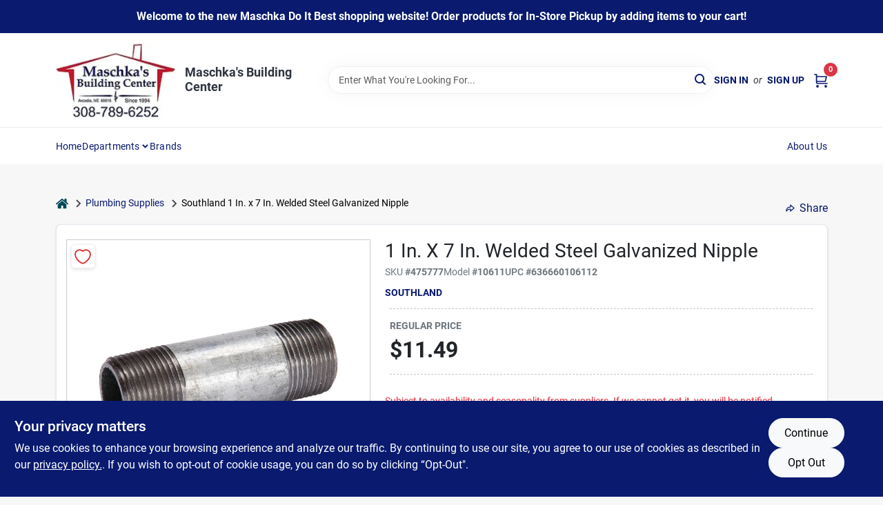

--- FILE ---
content_type: text/css
request_url: https://static.ezadlive.com/fe/version2776/_app/immutable/assets/0.1cbb51b9.css
body_size: 61810
content:
@charset "UTF-8";.consent-banner.svelte-wa0yp2{background-color:var(--bs-primary);transition:opacity .3s ease-in-out;color:var(--white);opacity:0;border:none;border-radius:0;position:fixed;bottom:0;width:100%;z-index:9999999;padding:25px 46px 20px 10px}.action-btn.svelte-wa0yp2{min-width:110px}#cookie-consent-text.svelte-wa0yp2{color:#fff!important}.main-banner.svelte-1fmymtp{line-height:1.3;font-weight:700;background-color:var(--bs-primary);color:#fff;font-size:14px}@media (max-width: 575px){.main-banner.svelte-1fmymtp{font-size:13px!important}}.c-dropdown.svelte-nnj2yx.svelte-nnj2yx.svelte-nnj2yx{line-height:1.3;color:var(--navigationLinkColor)!important}.c-dropdown.svelte-nnj2yx a.svelte-nnj2yx.svelte-nnj2yx{color:var(--navigationLinkColor)!important}.c-dropdown.svelte-nnj2yx .nav-link.svelte-nnj2yx.svelte-nnj2yx{color:var(--navigationLinkColor);width:100%}.c-dropdown.svelte-nnj2yx .nav-link.svelte-nnj2yx.svelte-nnj2yx:hover{color:var(--navigationLinkColor)}.c-dropdown.svelte-nnj2yx .c-dropdown-menu.svelte-nnj2yx.svelte-nnj2yx{background:var(--navigation);overflow:auto;overflow:visible;scrollbar-width:none;transition:left .3s;z-index:20000}.c-dropdown.svelte-nnj2yx .c-dropdown-menu .svelte-nnj2yx.svelte-nnj2yx::-webkit-scrollbar{width:0;height:0}.c-dropdown.svelte-nnj2yx .c-dropdown-menu .ul.svelte-nnj2yx.svelte-nnj2yx{position:absolute;left:100%;top:0;min-width:300px;border-radius:12px;margin-right:-106px;scrollbar-width:none;z-index:1500}.c-dropdown.svelte-nnj2yx .c-dropdown-menu .ul .svelte-nnj2yx.svelte-nnj2yx::-webkit-scrollbar{display:none}.c-dropdown.svelte-nnj2yx .c-dropdown-menu .ul.svelte-nnj2yx a:hover{background:var(--navigationLinkColor);color:var(--navigation)!important;text-decoration:none!important}.c-dropdown.svelte-nnj2yx .c-dropdown-menu .ul ul.svelte-nnj2yx.svelte-nnj2yx{margin-left:10px;border-radius:12px;background:var(--navigation);max-height:calc(var(--vh, 1vh) * 100 - 250px);overflow:auto;white-space:nowrap;list-style:none;height:100%;box-shadow:0 0 3px #0000001a;scrollbar-width:none;z-index:1500}.c-dropdown.svelte-nnj2yx .c-dropdown-menu .ul li.svelte-nnj2yx>.c-dropdown-menu.svelte-nnj2yx{display:none}.c-dropdown.svelte-nnj2yx>.c-dropdown-menu.svelte-nnj2yx>.ul.svelte-nnj2yx{top:calc(100% - 1px);left:-8px;top:46px;z-index:1500}.c-dropdown.svelte-nnj2yx>.c-dropdown-menu .ul.ul-1.svelte-nnj2yx>ul.svelte-nnj2yx{margin-left:0}.visible.svelte-nnj2yx.svelte-nnj2yx.svelte-nnj2yx{display:block!important}.caret.svelte-nnj2yx.svelte-nnj2yx.svelte-nnj2yx{min-width:10px;min-height:6px}@media (min-width: 992px){.c-dropdown.svelte-nnj2yx .c-dropdown-menu .ul li.svelte-nnj2yx>.c-dropdown-menu.svelte-nnj2yx{display:none}.c-dropdown.svelte-nnj2yx>.c-dropdown-menu.svelte-nnj2yx.svelte-nnj2yx{display:none}}@media (max-width: 991px){.c-dropdown.svelte-nnj2yx .nav-link.svelte-nnj2yx.svelte-nnj2yx{font-size:22px!important}.c-dropdown.svelte-nnj2yx .active{left:0!important}.c-dropdown.svelte-nnj2yx .c-dropdown-menu.svelte-nnj2yx.svelte-nnj2yx{display:block!important;position:fixed;left:100%;top:0;width:100%;height:100%;z-index:100;padding:30px 37px 20px;transition:left .3s}.c-dropdown.svelte-nnj2yx .c-dropdown-menu.svelte-nnj2yx>.ul.svelte-nnj2yx{position:static;height:100%}.c-dropdown.svelte-nnj2yx .c-dropdown-menu>.ul ul.svelte-nnj2yx.svelte-nnj2yx{box-shadow:none;max-height:100%;margin-left:0}.svelte-nnj2yx.svelte-nnj2yx.svelte-nnj2yx{font-size:16px}.caret.svelte-nnj2yx.svelte-nnj2yx.svelte-nnj2yx{transform:scale(1.5)}}@media (max-width: 575px){.c-dropdown.svelte-nnj2yx .c-dropdown-menu.svelte-nnj2yx.svelte-nnj2yx{padding-left:22px;padding-right:22px}}.megamenu.svelte-16rw8k3.svelte-16rw8k3{z-index:1000}.megamenu.svelte-16rw8k3>.nav-link.svelte-16rw8k3,.megamenu.svelte-16rw8k3>.nav-link.svelte-16rw8k3:hover{color:var(--navigationLinkColor)}.megamenu.svelte-16rw8k3 .menu.svelte-16rw8k3{cursor:auto!important;font-size:14px;position:absolute;background:#fff;width:100%;left:0;min-height:calc(var(--vh, 1vh) * 50 - 100px);z-index:10;box-shadow:0 5px 10px #0000001a;color:#000!important}.megamenu.svelte-16rw8k3 .menu ul.svelte-16rw8k3{list-style:none;padding:0}@media (max-width: 986px){.d-custom-sm-block.svelte-t4umeu.svelte-t4umeu{display:block!important}}.spinner-overlay.svelte-t4umeu.svelte-t4umeu{position:fixed;top:0;left:0;width:100%;height:100%;background-color:#ffffff80;display:flex;justify-content:center;align-items:center;z-index:1000}.spinner-overlay.svelte-t4umeu .spinner-border.svelte-t4umeu{width:40px;height:40px}.search-wrapper.svelte-om0n6w.svelte-om0n6w.svelte-om0n6w{width:100%;max-width:560px!important;height:40px}.search-wrapper.svelte-om0n6w .group-title.svelte-om0n6w.svelte-om0n6w{text-transform:capitalize;color:#a3a3a3;font-size:12px;padding:12px 0 0 12px}.search-wrapper.svelte-om0n6w .group .suggestion{background:#F7F7F7;color:#565656!important;font-size:12px}.search-wrapper.svelte-om0n6w .col-md-5.svelte-om0n6w.svelte-om0n6w{position:relative;padding-top:10px}.search-wrapper.svelte-om0n6w .col-md-5.svelte-om0n6w.svelte-om0n6w:before{content:"";height:70%;width:1px;background:#E2E8F0;position:absolute;top:15%;left:0}.search-wrapper.svelte-om0n6w .departments.svelte-om0n6w+.brands.svelte-om0n6w{position:relative;padding-top:10px}.search-wrapper.svelte-om0n6w .departments.svelte-om0n6w+.brands.svelte-om0n6w:after{content:"";height:1px;width:65%;background:#E2E8F0;position:absolute;top:0;left:12px}.search-wrapper.svelte-om0n6w .separator.svelte-om0n6w.svelte-om0n6w{height:1px;width:65%;background:#E2E8F0;margin-left:12px}.search-wrapper.svelte-om0n6w .autosuggest.svelte-om0n6w.svelte-om0n6w{background:#FFFFFF;border:1px solid #f0f0f0;-webkit-box-shadow:0 0 30px 0 rgba(34,44,73,.04);box-shadow:0 0 30px #222c490a;height:40px;font-size:14px;padding-left:15px;border-radius:40px}.search-wrapper.svelte-om0n6w .btn-search-custom.svelte-om0n6w.svelte-om0n6w{top:2px;right:4px;position:absolute;border:none;background:none;padding:8px 8px 8px 5px;border-radius:50%}.search-wrapper.svelte-om0n6w .dropdown.svelte-om0n6w.svelte-om0n6w{background:#FFFFFF;border:1px solid #f0f0f0;box-shadow:0 0 30px #222c490a;border-radius:.25rem;margin-top:8px;font-size:14px;position:absolute;z-index:10000001;width:100%;padding:0;overflow-y:auto}.search-wrapper.svelte-om0n6w .dropdown .group.svelte-om0n6w.svelte-om0n6w{overflow:auto;max-height:192px}.search-wrapper.svelte-om0n6w .footer.svelte-om0n6w.svelte-om0n6w{background:#F4F4F5;font-size:12px;padding:10px}@media (max-width: 767px){#logo-img.svelte-1pee0jg{max-width:180px!important}.logo-width.svelte-1pee0jg{min-width:0px!important}}@media only screen and (max-width: 767px) and (-webkit-min-device-pixel-ratio: 2){#logo-img.svelte-1pee0jg{max-width:180px!important}.logo-width.svelte-1pee0jg{min-width:0px!important}}/*!
 * Bootstrap  v5.3.2 (https://getbootstrap.com/)
 * Copyright 2011-2023 The Bootstrap Authors
 * Licensed under MIT (https://github.com/twbs/bootstrap/blob/main/LICENSE)
 */:root,[data-bs-theme=light]{--bs-blue: #0d6efd;--bs-indigo: #6610f2;--bs-purple: #6f42c1;--bs-pink: #d63384;--bs-red: #dc3545;--bs-orange: #fd7e14;--bs-yellow: #ffc107;--bs-green: #198754;--bs-teal: #20c997;--bs-cyan: #0dcaf0;--bs-black: #000;--bs-white: #fff;--bs-gray: #6c757d;--bs-gray-dark: #343a40;--bs-gray-100: #f8f9fa;--bs-gray-200: #e9ecef;--bs-gray-300: #dee2e6;--bs-gray-400: #ced4da;--bs-gray-500: #adb5bd;--bs-gray-600: #6c757d;--bs-gray-700: #495057;--bs-gray-800: #343a40;--bs-gray-900: #212529;--bs-primary: #0d6efd;--bs-secondary: #6c757d;--bs-success: #198754;--bs-info: #0dcaf0;--bs-warning: #ffc107;--bs-danger: #dc3545;--bs-light: #f8f9fa;--bs-dark: #212529;--bs-primary-rgb: 13, 110, 253;--bs-secondary-rgb: 108, 117, 125;--bs-success-rgb: 25, 135, 84;--bs-info-rgb: 13, 202, 240;--bs-warning-rgb: 255, 193, 7;--bs-danger-rgb: 220, 53, 69;--bs-light-rgb: 248, 249, 250;--bs-dark-rgb: 33, 37, 41;--bs-primary-text-emphasis: #052c65;--bs-secondary-text-emphasis: #2b2f32;--bs-success-text-emphasis: #0a3622;--bs-info-text-emphasis: #055160;--bs-warning-text-emphasis: #664d03;--bs-danger-text-emphasis: #58151c;--bs-light-text-emphasis: #495057;--bs-dark-text-emphasis: #495057;--bs-primary-bg-subtle: #cfe2ff;--bs-secondary-bg-subtle: #e2e3e5;--bs-success-bg-subtle: #d1e7dd;--bs-info-bg-subtle: #cff4fc;--bs-warning-bg-subtle: #fff3cd;--bs-danger-bg-subtle: #f8d7da;--bs-light-bg-subtle: #fcfcfd;--bs-dark-bg-subtle: #ced4da;--bs-primary-border-subtle: #9ec5fe;--bs-secondary-border-subtle: #c4c8cb;--bs-success-border-subtle: #a3cfbb;--bs-info-border-subtle: #9eeaf9;--bs-warning-border-subtle: #ffe69c;--bs-danger-border-subtle: #f1aeb5;--bs-light-border-subtle: #e9ecef;--bs-dark-border-subtle: #adb5bd;--bs-white-rgb: 255, 255, 255;--bs-black-rgb: 0, 0, 0;--bs-font-sans-serif: system-ui, -apple-system, "Segoe UI", Roboto, "Helvetica Neue", "Noto Sans", "Liberation Sans", Arial, sans-serif, "Apple Color Emoji", "Segoe UI Emoji", "Segoe UI Symbol", "Noto Color Emoji";--bs-font-monospace: SFMono-Regular, Menlo, Monaco, Consolas, "Liberation Mono", "Courier New", monospace;--bs-gradient: linear-gradient(180deg, rgba(255, 255, 255, .15), rgba(255, 255, 255, 0));--bs-body-font-family: var(--bs-font-sans-serif);--bs-body-font-size: 1rem;--bs-body-font-weight: 400;--bs-body-line-height: 1.5;--bs-body-color: #212529;--bs-body-color-rgb: 33, 37, 41;--bs-body-bg: #fff;--bs-body-bg-rgb: 255, 255, 255;--bs-emphasis-color: #000;--bs-emphasis-color-rgb: 0, 0, 0;--bs-secondary-color: rgba(33, 37, 41, .75);--bs-secondary-color-rgb: 33, 37, 41;--bs-secondary-bg: #e9ecef;--bs-secondary-bg-rgb: 233, 236, 239;--bs-tertiary-color: rgba(33, 37, 41, .5);--bs-tertiary-color-rgb: 33, 37, 41;--bs-tertiary-bg: #f8f9fa;--bs-tertiary-bg-rgb: 248, 249, 250;--bs-heading-color: inherit;--bs-link-color: #0d6efd;--bs-link-color-rgb: 13, 110, 253;--bs-link-decoration: underline;--bs-link-hover-color: #0a58ca;--bs-link-hover-color-rgb: 10, 88, 202;--bs-code-color: #d63384;--bs-highlight-color: #212529;--bs-highlight-bg: #fff3cd;--bs-border-width: 1px;--bs-border-style: solid;--bs-border-color: #dee2e6;--bs-border-color-translucent: rgba(0, 0, 0, .175);--bs-border-radius: .375rem;--bs-border-radius-sm: .25rem;--bs-border-radius-lg: .5rem;--bs-border-radius-xl: 1rem;--bs-border-radius-xxl: 2rem;--bs-border-radius-2xl: var(--bs-border-radius-xxl);--bs-border-radius-pill: 50rem;--bs-box-shadow: 0 .5rem 1rem rgba(0, 0, 0, .15);--bs-box-shadow-sm: 0 .125rem .25rem rgba(0, 0, 0, .075);--bs-box-shadow-lg: 0 1rem 3rem rgba(0, 0, 0, .175);--bs-box-shadow-inset: inset 0 1px 2px rgba(0, 0, 0, .075);--bs-focus-ring-width: .25rem;--bs-focus-ring-opacity: .25;--bs-focus-ring-color: rgba(13, 110, 253, .25);--bs-form-valid-color: #198754;--bs-form-valid-border-color: #198754;--bs-form-invalid-color: #dc3545;--bs-form-invalid-border-color: #dc3545}[data-bs-theme=dark]{color-scheme:dark;--bs-body-color: #dee2e6;--bs-body-color-rgb: 222, 226, 230;--bs-body-bg: #212529;--bs-body-bg-rgb: 33, 37, 41;--bs-emphasis-color: #fff;--bs-emphasis-color-rgb: 255, 255, 255;--bs-secondary-color: rgba(222, 226, 230, .75);--bs-secondary-color-rgb: 222, 226, 230;--bs-secondary-bg: #343a40;--bs-secondary-bg-rgb: 52, 58, 64;--bs-tertiary-color: rgba(222, 226, 230, .5);--bs-tertiary-color-rgb: 222, 226, 230;--bs-tertiary-bg: #2b3035;--bs-tertiary-bg-rgb: 43, 48, 53;--bs-primary-text-emphasis: #6ea8fe;--bs-secondary-text-emphasis: #a7acb1;--bs-success-text-emphasis: #75b798;--bs-info-text-emphasis: #6edff6;--bs-warning-text-emphasis: #ffda6a;--bs-danger-text-emphasis: #ea868f;--bs-light-text-emphasis: #f8f9fa;--bs-dark-text-emphasis: #dee2e6;--bs-primary-bg-subtle: #031633;--bs-secondary-bg-subtle: #161719;--bs-success-bg-subtle: #051b11;--bs-info-bg-subtle: #032830;--bs-warning-bg-subtle: #332701;--bs-danger-bg-subtle: #2c0b0e;--bs-light-bg-subtle: #343a40;--bs-dark-bg-subtle: #1a1d20;--bs-primary-border-subtle: #084298;--bs-secondary-border-subtle: #41464b;--bs-success-border-subtle: #0f5132;--bs-info-border-subtle: #087990;--bs-warning-border-subtle: #997404;--bs-danger-border-subtle: #842029;--bs-light-border-subtle: #495057;--bs-dark-border-subtle: #343a40;--bs-heading-color: inherit;--bs-link-color: #6ea8fe;--bs-link-hover-color: #8bb9fe;--bs-link-color-rgb: 110, 168, 254;--bs-link-hover-color-rgb: 139, 185, 254;--bs-code-color: #e685b5;--bs-highlight-color: #dee2e6;--bs-highlight-bg: #664d03;--bs-border-color: #495057;--bs-border-color-translucent: rgba(255, 255, 255, .15);--bs-form-valid-color: #75b798;--bs-form-valid-border-color: #75b798;--bs-form-invalid-color: #ea868f;--bs-form-invalid-border-color: #ea868f}*,*:before,*:after{box-sizing:border-box}@media (prefers-reduced-motion: no-preference){:root{scroll-behavior:smooth}}body{margin:0;font-family:var(--bs-body-font-family);font-size:var(--bs-body-font-size);font-weight:var(--bs-body-font-weight);line-height:var(--bs-body-line-height);color:var(--bs-body-color);text-align:var(--bs-body-text-align);background-color:var(--bs-body-bg);-webkit-text-size-adjust:100%;-webkit-tap-highlight-color:rgba(0,0,0,0)}hr{margin:1rem 0;color:inherit;border:0;border-top:var(--bs-border-width) solid;opacity:.25}h6,.h6,h5,.h5,h4,.h4,h3,.h3,h2,.h2,h1,.h1{margin-top:0;margin-bottom:.5rem;font-weight:500;line-height:1.2;color:var(--bs-heading-color)}h1,.h1{font-size:calc(1.375rem + 1.5vw)}@media (min-width: 1200px){h1,.h1{font-size:2.5rem}}h2,.h2{font-size:calc(1.325rem + .9vw)}@media (min-width: 1200px){h2,.h2{font-size:2rem}}h3,.h3{font-size:calc(1.3rem + .6vw)}@media (min-width: 1200px){h3,.h3{font-size:1.75rem}}h4,.h4{font-size:calc(1.275rem + .3vw)}@media (min-width: 1200px){h4,.h4{font-size:1.5rem}}h5,.h5{font-size:1.25rem}h6,.h6{font-size:1rem}p{margin-top:0;margin-bottom:1rem}abbr[title]{text-decoration:underline dotted;cursor:help;text-decoration-skip-ink:none}address{margin-bottom:1rem;font-style:normal;line-height:inherit}ol,ul{padding-left:2rem}ol,ul,dl{margin-top:0;margin-bottom:1rem}ol ol,ul ul,ol ul,ul ol{margin-bottom:0}dt{font-weight:700}dd{margin-bottom:.5rem;margin-left:0}blockquote{margin:0 0 1rem}b,strong{font-weight:bolder}small,.small{font-size:.875em}mark,.mark{padding:.1875em;color:var(--bs-highlight-color);background-color:var(--bs-highlight-bg)}sub,sup{position:relative;font-size:.75em;line-height:0;vertical-align:baseline}sub{bottom:-.25em}sup{top:-.5em}a{color:rgba(var(--bs-link-color-rgb),var(--bs-link-opacity, 1));text-decoration:underline}a:hover{--bs-link-color-rgb: var(--bs-link-hover-color-rgb)}a:not([href]):not([class]),a:not([href]):not([class]):hover{color:inherit;text-decoration:none}pre,code,kbd,samp{font-family:var(--bs-font-monospace);font-size:1em}pre{display:block;margin-top:0;margin-bottom:1rem;overflow:auto;font-size:.875em}pre code{font-size:inherit;color:inherit;word-break:normal}code{font-size:.875em;color:var(--bs-code-color);word-wrap:break-word}a>code{color:inherit}kbd{padding:.1875rem .375rem;font-size:.875em;color:var(--bs-body-bg);background-color:var(--bs-body-color);border-radius:.25rem}kbd kbd{padding:0;font-size:1em}figure{margin:0 0 1rem}img,svg{vertical-align:middle}table{caption-side:bottom;border-collapse:collapse}caption{padding-top:.75rem;padding-bottom:.75rem;color:var(--bs-secondary-color);text-align:left}th{text-align:inherit;text-align:-webkit-match-parent}thead,tbody,tfoot,tr,td,th{border-color:inherit;border-style:solid;border-width:0}label{display:inline-block}button{border-radius:0}button:focus:not(:focus-visible){outline:0}input,button,select,optgroup,textarea{margin:0;font-family:inherit;font-size:inherit;line-height:inherit}button,select{text-transform:none}[role=button]{cursor:pointer}select{word-wrap:normal}select:disabled{opacity:1}[list]:not([type=date]):not([type=datetime-local]):not([type=month]):not([type=week]):not([type=time])::-webkit-calendar-picker-indicator{display:none!important}button,[type=button],[type=reset],[type=submit]{-webkit-appearance:button}button:not(:disabled),[type=button]:not(:disabled),[type=reset]:not(:disabled),[type=submit]:not(:disabled){cursor:pointer}::-moz-focus-inner{padding:0;border-style:none}textarea{resize:vertical}fieldset{min-width:0;padding:0;margin:0;border:0}legend{float:left;width:100%;padding:0;margin-bottom:.5rem;font-size:calc(1.275rem + .3vw);line-height:inherit}@media (min-width: 1200px){legend{font-size:1.5rem}}legend+*{clear:left}::-webkit-datetime-edit-fields-wrapper,::-webkit-datetime-edit-text,::-webkit-datetime-edit-minute,::-webkit-datetime-edit-hour-field,::-webkit-datetime-edit-day-field,::-webkit-datetime-edit-month-field,::-webkit-datetime-edit-year-field{padding:0}::-webkit-inner-spin-button{height:auto}[type=search]{-webkit-appearance:textfield;outline-offset:-2px}::-webkit-search-decoration{-webkit-appearance:none}::-webkit-color-swatch-wrapper{padding:0}::file-selector-button{font:inherit;-webkit-appearance:button}output{display:inline-block}iframe{border:0}summary{display:list-item;cursor:pointer}progress{vertical-align:baseline}[hidden]{display:none!important}.lead{font-size:1.25rem;font-weight:300}.display-1{font-size:calc(1.625rem + 4.5vw);font-weight:300;line-height:1.2}@media (min-width: 1200px){.display-1{font-size:5rem}}.display-2{font-size:calc(1.575rem + 3.9vw);font-weight:300;line-height:1.2}@media (min-width: 1200px){.display-2{font-size:4.5rem}}.display-3{font-size:calc(1.525rem + 3.3vw);font-weight:300;line-height:1.2}@media (min-width: 1200px){.display-3{font-size:4rem}}.display-4{font-size:calc(1.475rem + 2.7vw);font-weight:300;line-height:1.2}@media (min-width: 1200px){.display-4{font-size:3.5rem}}.display-5{font-size:calc(1.425rem + 2.1vw);font-weight:300;line-height:1.2}@media (min-width: 1200px){.display-5{font-size:3rem}}.display-6{font-size:calc(1.375rem + 1.5vw);font-weight:300;line-height:1.2}@media (min-width: 1200px){.display-6{font-size:2.5rem}}.list-unstyled,.list-inline{padding-left:0;list-style:none}.list-inline-item{display:inline-block}.list-inline-item:not(:last-child){margin-right:.5rem}.initialism{font-size:.875em;text-transform:uppercase}.blockquote{margin-bottom:1rem;font-size:1.25rem}.blockquote>:last-child{margin-bottom:0}.blockquote-footer{margin-top:-1rem;margin-bottom:1rem;font-size:.875em;color:#6c757d}.blockquote-footer:before{content:"— "}.img-fluid{max-width:100%;height:auto}.img-thumbnail{padding:.25rem;background-color:var(--bs-body-bg);border:var(--bs-border-width) solid var(--bs-border-color);border-radius:var(--bs-border-radius);max-width:100%;height:auto}.figure{display:inline-block}.figure-img{margin-bottom:.5rem;line-height:1}.figure-caption{font-size:.875em;color:var(--bs-secondary-color)}.container,.container-fluid,.container-xxl,.container-xl,.container-lg,.container-md,.container-sm{--bs-gutter-x: 1.5rem;--bs-gutter-y: 0;width:100%;padding-right:calc(var(--bs-gutter-x) * .5);padding-left:calc(var(--bs-gutter-x) * .5);margin-right:auto;margin-left:auto}@media (min-width: 576px){.container-sm,.container{max-width:540px}}@media (min-width: 768px){.container-md,.container-sm,.container{max-width:720px}}@media (min-width: 992px){.container-lg,.container-md,.container-sm,.container{max-width:960px}}@media (min-width: 1200px){.container-xl,.container-lg,.container-md,.container-sm,.container{max-width:1140px}}@media (min-width: 1400px){.container-xxl,.container-xl,.container-lg,.container-md,.container-sm,.container{max-width:1320px}}:root{--bs-breakpoint-xs: 0;--bs-breakpoint-sm: 576px;--bs-breakpoint-md: 768px;--bs-breakpoint-lg: 992px;--bs-breakpoint-xl: 1200px;--bs-breakpoint-xxl: 1400px}.row{--bs-gutter-x: 1.5rem;--bs-gutter-y: 0;display:flex;flex-wrap:wrap;margin-top:calc(-1 * var(--bs-gutter-y));margin-right:calc(-.5 * var(--bs-gutter-x));margin-left:calc(-.5 * var(--bs-gutter-x))}.row>*{flex-shrink:0;width:100%;max-width:100%;padding-right:calc(var(--bs-gutter-x) * .5);padding-left:calc(var(--bs-gutter-x) * .5);margin-top:var(--bs-gutter-y)}.col{flex:1 0 0%}.row-cols-auto>*{flex:0 0 auto;width:auto}.row-cols-1>*{flex:0 0 auto;width:100%}.row-cols-2>*{flex:0 0 auto;width:50%}.row-cols-3>*{flex:0 0 auto;width:33.33333333%}.row-cols-4>*{flex:0 0 auto;width:25%}.row-cols-5>*{flex:0 0 auto;width:20%}.row-cols-6>*{flex:0 0 auto;width:16.66666667%}.col-auto{flex:0 0 auto;width:auto}.col-1{flex:0 0 auto;width:8.33333333%}.col-2{flex:0 0 auto;width:16.66666667%}.col-3{flex:0 0 auto;width:25%}.col-4{flex:0 0 auto;width:33.33333333%}.col-5{flex:0 0 auto;width:41.66666667%}.col-6{flex:0 0 auto;width:50%}.col-7{flex:0 0 auto;width:58.33333333%}.col-8{flex:0 0 auto;width:66.66666667%}.col-9{flex:0 0 auto;width:75%}.col-10{flex:0 0 auto;width:83.33333333%}.col-11{flex:0 0 auto;width:91.66666667%}.col-12{flex:0 0 auto;width:100%}.offset-1{margin-left:8.33333333%}.offset-2{margin-left:16.66666667%}.offset-3{margin-left:25%}.offset-4{margin-left:33.33333333%}.offset-5{margin-left:41.66666667%}.offset-6{margin-left:50%}.offset-7{margin-left:58.33333333%}.offset-8{margin-left:66.66666667%}.offset-9{margin-left:75%}.offset-10{margin-left:83.33333333%}.offset-11{margin-left:91.66666667%}.g-0,.gx-0{--bs-gutter-x: 0}.g-0,.gy-0{--bs-gutter-y: 0}.g-1,.gx-1{--bs-gutter-x: .25rem}.g-1,.gy-1{--bs-gutter-y: .25rem}.g-2,.gx-2{--bs-gutter-x: .5rem}.g-2,.gy-2{--bs-gutter-y: .5rem}.g-3,.gx-3{--bs-gutter-x: 1rem}.g-3,.gy-3{--bs-gutter-y: 1rem}.g-4,.gx-4{--bs-gutter-x: 1.5rem}.g-4,.gy-4{--bs-gutter-y: 1.5rem}.g-5,.gx-5{--bs-gutter-x: 3rem}.g-5,.gy-5{--bs-gutter-y: 3rem}@media (min-width: 576px){.col-sm{flex:1 0 0%}.row-cols-sm-auto>*{flex:0 0 auto;width:auto}.row-cols-sm-1>*{flex:0 0 auto;width:100%}.row-cols-sm-2>*{flex:0 0 auto;width:50%}.row-cols-sm-3>*{flex:0 0 auto;width:33.33333333%}.row-cols-sm-4>*{flex:0 0 auto;width:25%}.row-cols-sm-5>*{flex:0 0 auto;width:20%}.row-cols-sm-6>*{flex:0 0 auto;width:16.66666667%}.col-sm-auto{flex:0 0 auto;width:auto}.col-sm-1{flex:0 0 auto;width:8.33333333%}.col-sm-2{flex:0 0 auto;width:16.66666667%}.col-sm-3{flex:0 0 auto;width:25%}.col-sm-4{flex:0 0 auto;width:33.33333333%}.col-sm-5{flex:0 0 auto;width:41.66666667%}.col-sm-6{flex:0 0 auto;width:50%}.col-sm-7{flex:0 0 auto;width:58.33333333%}.col-sm-8{flex:0 0 auto;width:66.66666667%}.col-sm-9{flex:0 0 auto;width:75%}.col-sm-10{flex:0 0 auto;width:83.33333333%}.col-sm-11{flex:0 0 auto;width:91.66666667%}.col-sm-12{flex:0 0 auto;width:100%}.offset-sm-0{margin-left:0}.offset-sm-1{margin-left:8.33333333%}.offset-sm-2{margin-left:16.66666667%}.offset-sm-3{margin-left:25%}.offset-sm-4{margin-left:33.33333333%}.offset-sm-5{margin-left:41.66666667%}.offset-sm-6{margin-left:50%}.offset-sm-7{margin-left:58.33333333%}.offset-sm-8{margin-left:66.66666667%}.offset-sm-9{margin-left:75%}.offset-sm-10{margin-left:83.33333333%}.offset-sm-11{margin-left:91.66666667%}.g-sm-0,.gx-sm-0{--bs-gutter-x: 0}.g-sm-0,.gy-sm-0{--bs-gutter-y: 0}.g-sm-1,.gx-sm-1{--bs-gutter-x: .25rem}.g-sm-1,.gy-sm-1{--bs-gutter-y: .25rem}.g-sm-2,.gx-sm-2{--bs-gutter-x: .5rem}.g-sm-2,.gy-sm-2{--bs-gutter-y: .5rem}.g-sm-3,.gx-sm-3{--bs-gutter-x: 1rem}.g-sm-3,.gy-sm-3{--bs-gutter-y: 1rem}.g-sm-4,.gx-sm-4{--bs-gutter-x: 1.5rem}.g-sm-4,.gy-sm-4{--bs-gutter-y: 1.5rem}.g-sm-5,.gx-sm-5{--bs-gutter-x: 3rem}.g-sm-5,.gy-sm-5{--bs-gutter-y: 3rem}}@media (min-width: 768px){.col-md{flex:1 0 0%}.row-cols-md-auto>*{flex:0 0 auto;width:auto}.row-cols-md-1>*{flex:0 0 auto;width:100%}.row-cols-md-2>*{flex:0 0 auto;width:50%}.row-cols-md-3>*{flex:0 0 auto;width:33.33333333%}.row-cols-md-4>*{flex:0 0 auto;width:25%}.row-cols-md-5>*{flex:0 0 auto;width:20%}.row-cols-md-6>*{flex:0 0 auto;width:16.66666667%}.col-md-auto{flex:0 0 auto;width:auto}.col-md-1{flex:0 0 auto;width:8.33333333%}.col-md-2{flex:0 0 auto;width:16.66666667%}.col-md-3{flex:0 0 auto;width:25%}.col-md-4{flex:0 0 auto;width:33.33333333%}.col-md-5{flex:0 0 auto;width:41.66666667%}.col-md-6{flex:0 0 auto;width:50%}.col-md-7{flex:0 0 auto;width:58.33333333%}.col-md-8{flex:0 0 auto;width:66.66666667%}.col-md-9{flex:0 0 auto;width:75%}.col-md-10{flex:0 0 auto;width:83.33333333%}.col-md-11{flex:0 0 auto;width:91.66666667%}.col-md-12{flex:0 0 auto;width:100%}.offset-md-0{margin-left:0}.offset-md-1{margin-left:8.33333333%}.offset-md-2{margin-left:16.66666667%}.offset-md-3{margin-left:25%}.offset-md-4{margin-left:33.33333333%}.offset-md-5{margin-left:41.66666667%}.offset-md-6{margin-left:50%}.offset-md-7{margin-left:58.33333333%}.offset-md-8{margin-left:66.66666667%}.offset-md-9{margin-left:75%}.offset-md-10{margin-left:83.33333333%}.offset-md-11{margin-left:91.66666667%}.g-md-0,.gx-md-0{--bs-gutter-x: 0}.g-md-0,.gy-md-0{--bs-gutter-y: 0}.g-md-1,.gx-md-1{--bs-gutter-x: .25rem}.g-md-1,.gy-md-1{--bs-gutter-y: .25rem}.g-md-2,.gx-md-2{--bs-gutter-x: .5rem}.g-md-2,.gy-md-2{--bs-gutter-y: .5rem}.g-md-3,.gx-md-3{--bs-gutter-x: 1rem}.g-md-3,.gy-md-3{--bs-gutter-y: 1rem}.g-md-4,.gx-md-4{--bs-gutter-x: 1.5rem}.g-md-4,.gy-md-4{--bs-gutter-y: 1.5rem}.g-md-5,.gx-md-5{--bs-gutter-x: 3rem}.g-md-5,.gy-md-5{--bs-gutter-y: 3rem}}@media (min-width: 992px){.col-lg{flex:1 0 0%}.row-cols-lg-auto>*{flex:0 0 auto;width:auto}.row-cols-lg-1>*{flex:0 0 auto;width:100%}.row-cols-lg-2>*{flex:0 0 auto;width:50%}.row-cols-lg-3>*{flex:0 0 auto;width:33.33333333%}.row-cols-lg-4>*{flex:0 0 auto;width:25%}.row-cols-lg-5>*{flex:0 0 auto;width:20%}.row-cols-lg-6>*{flex:0 0 auto;width:16.66666667%}.col-lg-auto{flex:0 0 auto;width:auto}.col-lg-1{flex:0 0 auto;width:8.33333333%}.col-lg-2{flex:0 0 auto;width:16.66666667%}.col-lg-3{flex:0 0 auto;width:25%}.col-lg-4{flex:0 0 auto;width:33.33333333%}.col-lg-5{flex:0 0 auto;width:41.66666667%}.col-lg-6{flex:0 0 auto;width:50%}.col-lg-7{flex:0 0 auto;width:58.33333333%}.col-lg-8{flex:0 0 auto;width:66.66666667%}.col-lg-9{flex:0 0 auto;width:75%}.col-lg-10{flex:0 0 auto;width:83.33333333%}.col-lg-11{flex:0 0 auto;width:91.66666667%}.col-lg-12{flex:0 0 auto;width:100%}.offset-lg-0{margin-left:0}.offset-lg-1{margin-left:8.33333333%}.offset-lg-2{margin-left:16.66666667%}.offset-lg-3{margin-left:25%}.offset-lg-4{margin-left:33.33333333%}.offset-lg-5{margin-left:41.66666667%}.offset-lg-6{margin-left:50%}.offset-lg-7{margin-left:58.33333333%}.offset-lg-8{margin-left:66.66666667%}.offset-lg-9{margin-left:75%}.offset-lg-10{margin-left:83.33333333%}.offset-lg-11{margin-left:91.66666667%}.g-lg-0,.gx-lg-0{--bs-gutter-x: 0}.g-lg-0,.gy-lg-0{--bs-gutter-y: 0}.g-lg-1,.gx-lg-1{--bs-gutter-x: .25rem}.g-lg-1,.gy-lg-1{--bs-gutter-y: .25rem}.g-lg-2,.gx-lg-2{--bs-gutter-x: .5rem}.g-lg-2,.gy-lg-2{--bs-gutter-y: .5rem}.g-lg-3,.gx-lg-3{--bs-gutter-x: 1rem}.g-lg-3,.gy-lg-3{--bs-gutter-y: 1rem}.g-lg-4,.gx-lg-4{--bs-gutter-x: 1.5rem}.g-lg-4,.gy-lg-4{--bs-gutter-y: 1.5rem}.g-lg-5,.gx-lg-5{--bs-gutter-x: 3rem}.g-lg-5,.gy-lg-5{--bs-gutter-y: 3rem}}@media (min-width: 1200px){.col-xl{flex:1 0 0%}.row-cols-xl-auto>*{flex:0 0 auto;width:auto}.row-cols-xl-1>*{flex:0 0 auto;width:100%}.row-cols-xl-2>*{flex:0 0 auto;width:50%}.row-cols-xl-3>*{flex:0 0 auto;width:33.33333333%}.row-cols-xl-4>*{flex:0 0 auto;width:25%}.row-cols-xl-5>*{flex:0 0 auto;width:20%}.row-cols-xl-6>*{flex:0 0 auto;width:16.66666667%}.col-xl-auto{flex:0 0 auto;width:auto}.col-xl-1{flex:0 0 auto;width:8.33333333%}.col-xl-2{flex:0 0 auto;width:16.66666667%}.col-xl-3{flex:0 0 auto;width:25%}.col-xl-4{flex:0 0 auto;width:33.33333333%}.col-xl-5{flex:0 0 auto;width:41.66666667%}.col-xl-6{flex:0 0 auto;width:50%}.col-xl-7{flex:0 0 auto;width:58.33333333%}.col-xl-8{flex:0 0 auto;width:66.66666667%}.col-xl-9{flex:0 0 auto;width:75%}.col-xl-10{flex:0 0 auto;width:83.33333333%}.col-xl-11{flex:0 0 auto;width:91.66666667%}.col-xl-12{flex:0 0 auto;width:100%}.offset-xl-0{margin-left:0}.offset-xl-1{margin-left:8.33333333%}.offset-xl-2{margin-left:16.66666667%}.offset-xl-3{margin-left:25%}.offset-xl-4{margin-left:33.33333333%}.offset-xl-5{margin-left:41.66666667%}.offset-xl-6{margin-left:50%}.offset-xl-7{margin-left:58.33333333%}.offset-xl-8{margin-left:66.66666667%}.offset-xl-9{margin-left:75%}.offset-xl-10{margin-left:83.33333333%}.offset-xl-11{margin-left:91.66666667%}.g-xl-0,.gx-xl-0{--bs-gutter-x: 0}.g-xl-0,.gy-xl-0{--bs-gutter-y: 0}.g-xl-1,.gx-xl-1{--bs-gutter-x: .25rem}.g-xl-1,.gy-xl-1{--bs-gutter-y: .25rem}.g-xl-2,.gx-xl-2{--bs-gutter-x: .5rem}.g-xl-2,.gy-xl-2{--bs-gutter-y: .5rem}.g-xl-3,.gx-xl-3{--bs-gutter-x: 1rem}.g-xl-3,.gy-xl-3{--bs-gutter-y: 1rem}.g-xl-4,.gx-xl-4{--bs-gutter-x: 1.5rem}.g-xl-4,.gy-xl-4{--bs-gutter-y: 1.5rem}.g-xl-5,.gx-xl-5{--bs-gutter-x: 3rem}.g-xl-5,.gy-xl-5{--bs-gutter-y: 3rem}}@media (min-width: 1400px){.col-xxl{flex:1 0 0%}.row-cols-xxl-auto>*{flex:0 0 auto;width:auto}.row-cols-xxl-1>*{flex:0 0 auto;width:100%}.row-cols-xxl-2>*{flex:0 0 auto;width:50%}.row-cols-xxl-3>*{flex:0 0 auto;width:33.33333333%}.row-cols-xxl-4>*{flex:0 0 auto;width:25%}.row-cols-xxl-5>*{flex:0 0 auto;width:20%}.row-cols-xxl-6>*{flex:0 0 auto;width:16.66666667%}.col-xxl-auto{flex:0 0 auto;width:auto}.col-xxl-1{flex:0 0 auto;width:8.33333333%}.col-xxl-2{flex:0 0 auto;width:16.66666667%}.col-xxl-3{flex:0 0 auto;width:25%}.col-xxl-4{flex:0 0 auto;width:33.33333333%}.col-xxl-5{flex:0 0 auto;width:41.66666667%}.col-xxl-6{flex:0 0 auto;width:50%}.col-xxl-7{flex:0 0 auto;width:58.33333333%}.col-xxl-8{flex:0 0 auto;width:66.66666667%}.col-xxl-9{flex:0 0 auto;width:75%}.col-xxl-10{flex:0 0 auto;width:83.33333333%}.col-xxl-11{flex:0 0 auto;width:91.66666667%}.col-xxl-12{flex:0 0 auto;width:100%}.offset-xxl-0{margin-left:0}.offset-xxl-1{margin-left:8.33333333%}.offset-xxl-2{margin-left:16.66666667%}.offset-xxl-3{margin-left:25%}.offset-xxl-4{margin-left:33.33333333%}.offset-xxl-5{margin-left:41.66666667%}.offset-xxl-6{margin-left:50%}.offset-xxl-7{margin-left:58.33333333%}.offset-xxl-8{margin-left:66.66666667%}.offset-xxl-9{margin-left:75%}.offset-xxl-10{margin-left:83.33333333%}.offset-xxl-11{margin-left:91.66666667%}.g-xxl-0,.gx-xxl-0{--bs-gutter-x: 0}.g-xxl-0,.gy-xxl-0{--bs-gutter-y: 0}.g-xxl-1,.gx-xxl-1{--bs-gutter-x: .25rem}.g-xxl-1,.gy-xxl-1{--bs-gutter-y: .25rem}.g-xxl-2,.gx-xxl-2{--bs-gutter-x: .5rem}.g-xxl-2,.gy-xxl-2{--bs-gutter-y: .5rem}.g-xxl-3,.gx-xxl-3{--bs-gutter-x: 1rem}.g-xxl-3,.gy-xxl-3{--bs-gutter-y: 1rem}.g-xxl-4,.gx-xxl-4{--bs-gutter-x: 1.5rem}.g-xxl-4,.gy-xxl-4{--bs-gutter-y: 1.5rem}.g-xxl-5,.gx-xxl-5{--bs-gutter-x: 3rem}.g-xxl-5,.gy-xxl-5{--bs-gutter-y: 3rem}}.table{--bs-table-color-type: initial;--bs-table-bg-type: initial;--bs-table-color-state: initial;--bs-table-bg-state: initial;--bs-table-color: var(--bs-emphasis-color);--bs-table-bg: var(--bs-body-bg);--bs-table-border-color: var(--bs-border-color);--bs-table-accent-bg: transparent;--bs-table-striped-color: var(--bs-emphasis-color);--bs-table-striped-bg: rgba(var(--bs-emphasis-color-rgb), .05);--bs-table-active-color: var(--bs-emphasis-color);--bs-table-active-bg: rgba(var(--bs-emphasis-color-rgb), .1);--bs-table-hover-color: var(--bs-emphasis-color);--bs-table-hover-bg: rgba(var(--bs-emphasis-color-rgb), .075);width:100%;margin-bottom:1rem;vertical-align:top;border-color:var(--bs-table-border-color)}.table>:not(caption)>*>*{padding:.75rem;color:var(--bs-table-color-state, var(--bs-table-color-type, var(--bs-table-color)));background-color:var(--bs-table-bg);border-bottom-width:var(--bs-border-width);box-shadow:inset 0 0 0 9999px var(--bs-table-bg-state, var(--bs-table-bg-type, var(--bs-table-accent-bg)))}.table>tbody{vertical-align:inherit}.table>thead{vertical-align:bottom}.table-group-divider{border-top:calc(var(--bs-border-width) * 2) solid currentcolor}.caption-top{caption-side:top}.table-sm>:not(caption)>*>*{padding:.4rem}.table-bordered>:not(caption)>*{border-width:var(--bs-border-width) 0}.table-bordered>:not(caption)>*>*{border-width:0 var(--bs-border-width)}.table-borderless>:not(caption)>*>*{border-bottom-width:0}.table-borderless>:not(:first-child){border-top-width:0}.table-striped>tbody>tr:nth-of-type(odd)>*{--bs-table-color-type: var(--bs-table-striped-color);--bs-table-bg-type: var(--bs-table-striped-bg)}.table-striped-columns>:not(caption)>tr>:nth-child(2n){--bs-table-color-type: var(--bs-table-striped-color);--bs-table-bg-type: var(--bs-table-striped-bg)}.table-active{--bs-table-color-state: var(--bs-table-active-color);--bs-table-bg-state: var(--bs-table-active-bg)}.table-hover>tbody>tr:hover>*{--bs-table-color-state: var(--bs-table-hover-color);--bs-table-bg-state: var(--bs-table-hover-bg)}.table-primary{--bs-table-color: #000;--bs-table-bg: #cfe2ff;--bs-table-border-color: #a6b5cc;--bs-table-striped-bg: #c5d7f2;--bs-table-striped-color: #000;--bs-table-active-bg: #bacbe6;--bs-table-active-color: #000;--bs-table-hover-bg: #bfd1ec;--bs-table-hover-color: #000;color:var(--bs-table-color);border-color:var(--bs-table-border-color)}.table-secondary{--bs-table-color: #000;--bs-table-bg: #e2e3e5;--bs-table-border-color: #b5b6b7;--bs-table-striped-bg: #d7d8da;--bs-table-striped-color: #000;--bs-table-active-bg: #cbccce;--bs-table-active-color: #000;--bs-table-hover-bg: #d1d2d4;--bs-table-hover-color: #000;color:var(--bs-table-color);border-color:var(--bs-table-border-color)}.table-success{--bs-table-color: #000;--bs-table-bg: #d1e7dd;--bs-table-border-color: #a7b9b1;--bs-table-striped-bg: #c7dbd2;--bs-table-striped-color: #000;--bs-table-active-bg: #bcd0c7;--bs-table-active-color: #000;--bs-table-hover-bg: #c1d6cc;--bs-table-hover-color: #000;color:var(--bs-table-color);border-color:var(--bs-table-border-color)}.table-info{--bs-table-color: #000;--bs-table-bg: #cff4fc;--bs-table-border-color: #a6c3ca;--bs-table-striped-bg: #c5e8ef;--bs-table-striped-color: #000;--bs-table-active-bg: #badce3;--bs-table-active-color: #000;--bs-table-hover-bg: #bfe2e9;--bs-table-hover-color: #000;color:var(--bs-table-color);border-color:var(--bs-table-border-color)}.table-warning{--bs-table-color: #000;--bs-table-bg: #fff3cd;--bs-table-border-color: #ccc2a4;--bs-table-striped-bg: #f2e7c3;--bs-table-striped-color: #000;--bs-table-active-bg: #e6dbb9;--bs-table-active-color: #000;--bs-table-hover-bg: #ece1be;--bs-table-hover-color: #000;color:var(--bs-table-color);border-color:var(--bs-table-border-color)}.table-danger{--bs-table-color: #000;--bs-table-bg: #f8d7da;--bs-table-border-color: #c6acae;--bs-table-striped-bg: #eccccf;--bs-table-striped-color: #000;--bs-table-active-bg: #dfc2c4;--bs-table-active-color: #000;--bs-table-hover-bg: #e5c7ca;--bs-table-hover-color: #000;color:var(--bs-table-color);border-color:var(--bs-table-border-color)}.table-light{--bs-table-color: #000;--bs-table-bg: #f8f9fa;--bs-table-border-color: #c6c7c8;--bs-table-striped-bg: #ecedee;--bs-table-striped-color: #000;--bs-table-active-bg: #dfe0e1;--bs-table-active-color: #000;--bs-table-hover-bg: #e5e6e7;--bs-table-hover-color: #000;color:var(--bs-table-color);border-color:var(--bs-table-border-color)}.table-dark{--bs-table-color: #fff;--bs-table-bg: #212529;--bs-table-border-color: #4d5154;--bs-table-striped-bg: #2c3034;--bs-table-striped-color: #fff;--bs-table-active-bg: #373b3e;--bs-table-active-color: #fff;--bs-table-hover-bg: #323539;--bs-table-hover-color: #fff;color:var(--bs-table-color);border-color:var(--bs-table-border-color)}.table-responsive{overflow-x:auto;-webkit-overflow-scrolling:touch}@media (max-width: 575.98px){.table-responsive-sm{overflow-x:auto;-webkit-overflow-scrolling:touch}}@media (max-width: 767.98px){.table-responsive-md{overflow-x:auto;-webkit-overflow-scrolling:touch}}@media (max-width: 991.98px){.table-responsive-lg{overflow-x:auto;-webkit-overflow-scrolling:touch}}@media (max-width: 1199.98px){.table-responsive-xl{overflow-x:auto;-webkit-overflow-scrolling:touch}}@media (max-width: 1399.98px){.table-responsive-xxl{overflow-x:auto;-webkit-overflow-scrolling:touch}}.form-label{margin-bottom:.5rem}.col-form-label{padding-top:calc(.375rem + var(--bs-border-width));padding-bottom:calc(.375rem + var(--bs-border-width));margin-bottom:0;font-size:inherit;line-height:1.5}.col-form-label-lg{padding-top:calc(.5rem + var(--bs-border-width));padding-bottom:calc(.5rem + var(--bs-border-width));font-size:1.25rem}.col-form-label-sm{padding-top:calc(.25rem + var(--bs-border-width));padding-bottom:calc(.25rem + var(--bs-border-width));font-size:.875rem}.form-text{margin-top:.25rem;font-size:.875em;color:var(--bs-secondary-color)}.form-control{display:block;width:100%;padding:.375rem .75rem;font-size:1rem;font-weight:400;line-height:1.5;color:var(--bs-body-color);-webkit-appearance:none;-moz-appearance:none;appearance:none;background-color:var(--bs-body-bg);background-clip:padding-box;border:var(--bs-border-width) solid var(--bs-border-color);border-radius:var(--bs-border-radius);transition:border-color .15s ease-in-out,box-shadow .15s ease-in-out}@media (prefers-reduced-motion: reduce){.form-control{transition:none}}.form-control[type=file]{overflow:hidden}.form-control[type=file]:not(:disabled):not([readonly]){cursor:pointer}.form-control:focus{color:var(--bs-body-color);background-color:var(--bs-body-bg);border-color:#86b7fe;outline:0;box-shadow:0 0 0 .25rem #0d6efd40}.form-control::-webkit-date-and-time-value{min-width:85px;height:1.5em;margin:0}.form-control::-webkit-datetime-edit{display:block;padding:0}.form-control::placeholder{color:var(--bs-secondary-color);opacity:1}.form-control:disabled{background-color:var(--bs-secondary-bg);opacity:1}.form-control::file-selector-button{padding:.375rem .75rem;margin:-.375rem -.75rem;margin-inline-end:.75rem;color:var(--bs-body-color);background-color:var(--bs-tertiary-bg);pointer-events:none;border-color:inherit;border-style:solid;border-width:0;border-inline-end-width:var(--bs-border-width);border-radius:0;transition:color .15s ease-in-out,background-color .15s ease-in-out,border-color .15s ease-in-out,box-shadow .15s ease-in-out}@media (prefers-reduced-motion: reduce){.form-control::file-selector-button{transition:none}}.form-control:hover:not(:disabled):not([readonly])::file-selector-button{background-color:var(--bs-secondary-bg)}.form-control-plaintext{display:block;width:100%;padding:.375rem 0;margin-bottom:0;line-height:1.5;color:var(--bs-body-color);background-color:transparent;border:solid transparent;border-width:var(--bs-border-width) 0}.form-control-plaintext:focus{outline:0}.form-control-plaintext.form-control-sm,.form-control-plaintext.form-control-lg{padding-right:0;padding-left:0}.form-control-sm{min-height:calc(1.5em + .5rem + calc(var(--bs-border-width) * 2));padding:.25rem .5rem;font-size:.875rem;border-radius:var(--bs-border-radius-sm)}.form-control-sm::file-selector-button{padding:.25rem .5rem;margin:-.25rem -.5rem;margin-inline-end:.5rem}.form-control-lg{min-height:calc(1.5em + 1rem + calc(var(--bs-border-width) * 2));padding:.5rem 1rem;font-size:1.25rem;border-radius:var(--bs-border-radius-lg)}.form-control-lg::file-selector-button{padding:.5rem 1rem;margin:-.5rem -1rem;margin-inline-end:1rem}textarea.form-control{min-height:calc(1.5em + .75rem + calc(var(--bs-border-width) * 2))}textarea.form-control-sm{min-height:calc(1.5em + .5rem + calc(var(--bs-border-width) * 2))}textarea.form-control-lg{min-height:calc(1.5em + 1rem + calc(var(--bs-border-width) * 2))}.form-control-color{width:3rem;height:calc(1.5em + .75rem + calc(var(--bs-border-width) * 2));padding:.375rem}.form-control-color:not(:disabled):not([readonly]){cursor:pointer}.form-control-color::-moz-color-swatch{border:0!important;border-radius:var(--bs-border-radius)}.form-control-color::-webkit-color-swatch{border:0!important;border-radius:var(--bs-border-radius)}.form-control-color.form-control-sm{height:calc(1.5em + .5rem + calc(var(--bs-border-width) * 2))}.form-control-color.form-control-lg{height:calc(1.5em + 1rem + calc(var(--bs-border-width) * 2))}.form-select{--bs-form-select-bg-img: url("data:image/svg+xml,%3csvg xmlns='http://www.w3.org/2000/svg' viewBox='0 0 16 16'%3e%3cpath fill='none' stroke='%23343a40' stroke-linecap='round' stroke-linejoin='round' stroke-width='2' d='m2 5 6 6 6-6'/%3e%3c/svg%3e");display:block;width:100%;padding:.375rem 2.25rem .375rem .75rem;font-size:1rem;font-weight:400;line-height:1.5;color:var(--bs-body-color);-webkit-appearance:none;-moz-appearance:none;appearance:none;background-color:var(--bs-body-bg);background-image:var(--bs-form-select-bg-img),var(--bs-form-select-bg-icon, none);background-repeat:no-repeat;background-position:right .75rem center;background-size:16px 12px;border:var(--bs-border-width) solid var(--bs-border-color);border-radius:var(--bs-border-radius);transition:border-color .15s ease-in-out,box-shadow .15s ease-in-out}@media (prefers-reduced-motion: reduce){.form-select{transition:none}}.form-select:focus{border-color:#86b7fe;outline:0;box-shadow:0 0 0 .25rem #0d6efd40}.form-select[multiple],.form-select[size]:not([size="1"]){padding-right:.75rem;background-image:none}.form-select:disabled{background-color:var(--bs-secondary-bg)}.form-select:-moz-focusring{color:transparent;text-shadow:0 0 0 var(--bs-body-color)}.form-select-sm{padding-top:.25rem;padding-bottom:.25rem;padding-left:.5rem;font-size:.875rem;border-radius:var(--bs-border-radius-sm)}.form-select-lg{padding-top:.5rem;padding-bottom:.5rem;padding-left:1rem;font-size:1.25rem;border-radius:var(--bs-border-radius-lg)}[data-bs-theme=dark] .form-select{--bs-form-select-bg-img: url("data:image/svg+xml,%3csvg xmlns='http://www.w3.org/2000/svg' viewBox='0 0 16 16'%3e%3cpath fill='none' stroke='%23dee2e6' stroke-linecap='round' stroke-linejoin='round' stroke-width='2' d='m2 5 6 6 6-6'/%3e%3c/svg%3e")}.form-check{display:block;min-height:1.5rem;padding-left:1.5em;margin-bottom:.125rem}.form-check .form-check-input{float:left;margin-left:-1.5em}.form-check-reverse{padding-right:1.5em;padding-left:0;text-align:right}.form-check-reverse .form-check-input{float:right;margin-right:-1.5em;margin-left:0}.form-check-input{--bs-form-check-bg: var(--bs-body-bg);flex-shrink:0;width:1em;height:1em;margin-top:.25em;vertical-align:top;-webkit-appearance:none;-moz-appearance:none;appearance:none;background-color:var(--bs-form-check-bg);background-image:var(--bs-form-check-bg-image);background-repeat:no-repeat;background-position:center;background-size:contain;border:var(--bs-border-width) solid var(--bs-border-color);-webkit-print-color-adjust:exact;print-color-adjust:exact}.form-check-input[type=checkbox]{border-radius:.25em}.form-check-input[type=radio]{border-radius:50%}.form-check-input:active{filter:brightness(90%)}.form-check-input:focus{border-color:#86b7fe;outline:0;box-shadow:0 0 0 .25rem #0d6efd40}.form-check-input:checked{background-color:#0d6efd;border-color:#0d6efd}.form-check-input:checked[type=checkbox]{--bs-form-check-bg-image: url("data:image/svg+xml,%3csvg xmlns='http://www.w3.org/2000/svg' viewBox='0 0 20 20'%3e%3cpath fill='none' stroke='%23fff' stroke-linecap='round' stroke-linejoin='round' stroke-width='3' d='m6 10 3 3 6-6'/%3e%3c/svg%3e")}.form-check-input:checked[type=radio]{--bs-form-check-bg-image: url("data:image/svg+xml,%3csvg xmlns='http://www.w3.org/2000/svg' viewBox='-4 -4 8 8'%3e%3ccircle r='2' fill='%23fff'/%3e%3c/svg%3e")}.form-check-input[type=checkbox]:indeterminate{background-color:#0d6efd;border-color:#0d6efd;--bs-form-check-bg-image: url("data:image/svg+xml,%3csvg xmlns='http://www.w3.org/2000/svg' viewBox='0 0 20 20'%3e%3cpath fill='none' stroke='%23fff' stroke-linecap='round' stroke-linejoin='round' stroke-width='3' d='M6 10h8'/%3e%3c/svg%3e")}.form-check-input:disabled{pointer-events:none;filter:none;opacity:.5}.form-check-input[disabled]~.form-check-label,.form-check-input:disabled~.form-check-label{cursor:default;opacity:.5}.form-switch{padding-left:2.5em}.form-switch .form-check-input{--bs-form-switch-bg: url("data:image/svg+xml,%3csvg xmlns='http://www.w3.org/2000/svg' viewBox='-4 -4 8 8'%3e%3ccircle r='3' fill='rgba%280, 0, 0, 0.25%29'/%3e%3c/svg%3e");width:2em;margin-left:-2.5em;background-image:var(--bs-form-switch-bg);background-position:left center;border-radius:2em;transition:background-position .15s ease-in-out}@media (prefers-reduced-motion: reduce){.form-switch .form-check-input{transition:none}}.form-switch .form-check-input:focus{--bs-form-switch-bg: url("data:image/svg+xml,%3csvg xmlns='http://www.w3.org/2000/svg' viewBox='-4 -4 8 8'%3e%3ccircle r='3' fill='%2386b7fe'/%3e%3c/svg%3e")}.form-switch .form-check-input:checked{background-position:right center;--bs-form-switch-bg: url("data:image/svg+xml,%3csvg xmlns='http://www.w3.org/2000/svg' viewBox='-4 -4 8 8'%3e%3ccircle r='3' fill='%23fff'/%3e%3c/svg%3e")}.form-switch.form-check-reverse{padding-right:2.5em;padding-left:0}.form-switch.form-check-reverse .form-check-input{margin-right:-2.5em;margin-left:0}.form-check-inline{display:inline-block;margin-right:1rem}.btn-check{position:absolute;clip:rect(0,0,0,0);pointer-events:none}.btn-check[disabled]+.btn,.btn-check:disabled+.btn{pointer-events:none;filter:none;opacity:.65}[data-bs-theme=dark] .form-switch .form-check-input:not(:checked):not(:focus){--bs-form-switch-bg: url("data:image/svg+xml,%3csvg xmlns='http://www.w3.org/2000/svg' viewBox='-4 -4 8 8'%3e%3ccircle r='3' fill='rgba%28255, 255, 255, 0.25%29'/%3e%3c/svg%3e")}.form-range{width:100%;height:1.5rem;padding:0;-webkit-appearance:none;-moz-appearance:none;appearance:none;background-color:transparent}.form-range:focus{outline:0}.form-range:focus::-webkit-slider-thumb{box-shadow:0 0 0 1px #fff,0 0 0 .25rem #0d6efd40}.form-range:focus::-moz-range-thumb{box-shadow:0 0 0 1px #fff,0 0 0 .25rem #0d6efd40}.form-range::-moz-focus-outer{border:0}.form-range::-webkit-slider-thumb{width:1rem;height:1rem;margin-top:-.25rem;-webkit-appearance:none;-moz-appearance:none;appearance:none;background-color:#0d6efd;border:0;border-radius:1rem;transition:background-color .15s ease-in-out,border-color .15s ease-in-out,box-shadow .15s ease-in-out}@media (prefers-reduced-motion: reduce){.form-range::-webkit-slider-thumb{transition:none}}.form-range::-webkit-slider-thumb:active{background-color:#b6d4fe}.form-range::-webkit-slider-runnable-track{width:100%;height:.5rem;color:transparent;cursor:pointer;background-color:var(--bs-secondary-bg);border-color:transparent;border-radius:1rem}.form-range::-moz-range-thumb{width:1rem;height:1rem;-webkit-appearance:none;-moz-appearance:none;appearance:none;background-color:#0d6efd;border:0;border-radius:1rem;transition:background-color .15s ease-in-out,border-color .15s ease-in-out,box-shadow .15s ease-in-out}@media (prefers-reduced-motion: reduce){.form-range::-moz-range-thumb{transition:none}}.form-range::-moz-range-thumb:active{background-color:#b6d4fe}.form-range::-moz-range-track{width:100%;height:.5rem;color:transparent;cursor:pointer;background-color:var(--bs-secondary-bg);border-color:transparent;border-radius:1rem}.form-range:disabled{pointer-events:none}.form-range:disabled::-webkit-slider-thumb{background-color:var(--bs-secondary-color)}.form-range:disabled::-moz-range-thumb{background-color:var(--bs-secondary-color)}.form-floating{position:relative}.form-floating>.form-control,.form-floating>.form-control-plaintext,.form-floating>.form-select{height:calc(3.5rem + calc(var(--bs-border-width) * 2));min-height:calc(3.5rem + calc(var(--bs-border-width) * 2));line-height:1.25}.form-floating>label{position:absolute;top:0;left:0;z-index:2;height:100%;padding:1rem .75rem;overflow:hidden;text-align:start;text-overflow:ellipsis;white-space:nowrap;pointer-events:none;border:var(--bs-border-width) solid transparent;transform-origin:0 0;transition:opacity .1s ease-in-out,transform .1s ease-in-out}@media (prefers-reduced-motion: reduce){.form-floating>label{transition:none}}.form-floating>.form-control,.form-floating>.form-control-plaintext{padding:1rem .75rem}.form-floating>.form-control::placeholder,.form-floating>.form-control-plaintext::placeholder{color:transparent}.form-floating>.form-control:focus,.form-floating>.form-control:not(:placeholder-shown),.form-floating>.form-control-plaintext:focus,.form-floating>.form-control-plaintext:not(:placeholder-shown){padding-top:1.625rem;padding-bottom:.625rem}.form-floating>.form-control:-webkit-autofill,.form-floating>.form-control-plaintext:-webkit-autofill{padding-top:1.625rem;padding-bottom:.625rem}.form-floating>.form-select{padding-top:1.625rem;padding-bottom:.625rem}.form-floating>.form-control:focus~label,.form-floating>.form-control:not(:placeholder-shown)~label,.form-floating>.form-control-plaintext~label,.form-floating>.form-select~label{color:rgba(var(--bs-body-color-rgb),.65);transform:scale(.85) translateY(-.5rem) translate(.15rem)}.form-floating>.form-control:focus~label:after,.form-floating>.form-control:not(:placeholder-shown)~label:after,.form-floating>.form-control-plaintext~label:after,.form-floating>.form-select~label:after{position:absolute;top:1rem;right:.375rem;bottom:1rem;left:.375rem;z-index:-1;height:1.5em;content:"";background-color:var(--bs-body-bg);border-radius:var(--bs-border-radius)}.form-floating>.form-control:-webkit-autofill~label{color:rgba(var(--bs-body-color-rgb),.65);transform:scale(.85) translateY(-.5rem) translate(.15rem)}.form-floating>.form-control-plaintext~label{border-width:var(--bs-border-width) 0}.form-floating>:disabled~label,.form-floating>.form-control:disabled~label{color:#6c757d}.form-floating>:disabled~label:after,.form-floating>.form-control:disabled~label:after{background-color:var(--bs-secondary-bg)}.input-group{position:relative;display:flex;flex-wrap:wrap;align-items:stretch;width:100%}.input-group>.form-control,.input-group>.form-select,.input-group>.form-floating{position:relative;flex:1 1 auto;width:1%;min-width:0}.input-group>.form-control:focus,.input-group>.form-select:focus,.input-group>.form-floating:focus-within{z-index:5}.input-group .btn{position:relative;z-index:2}.input-group .btn:focus{z-index:5}.input-group-text{display:flex;align-items:center;padding:.375rem .75rem;font-size:1rem;font-weight:400;line-height:1.5;color:var(--bs-body-color);text-align:center;white-space:nowrap;background-color:var(--bs-tertiary-bg);border:var(--bs-border-width) solid var(--bs-border-color);border-radius:var(--bs-border-radius)}.input-group-lg>.form-control,.input-group-lg>.form-select,.input-group-lg>.input-group-text,.input-group-lg>.btn{padding:.5rem 1rem;font-size:1.25rem;border-radius:var(--bs-border-radius-lg)}.input-group-sm>.form-control,.input-group-sm>.form-select,.input-group-sm>.input-group-text,.input-group-sm>.btn{padding:.25rem .5rem;font-size:.875rem;border-radius:var(--bs-border-radius-sm)}.input-group-lg>.form-select,.input-group-sm>.form-select{padding-right:3rem}.input-group:not(.has-validation)>:not(:last-child):not(.dropdown-toggle):not(.dropdown-menu):not(.form-floating),.input-group:not(.has-validation)>.dropdown-toggle:nth-last-child(n+3),.input-group:not(.has-validation)>.form-floating:not(:last-child)>.form-control,.input-group:not(.has-validation)>.form-floating:not(:last-child)>.form-select{border-top-right-radius:0;border-bottom-right-radius:0}.input-group.has-validation>:nth-last-child(n+3):not(.dropdown-toggle):not(.dropdown-menu):not(.form-floating),.input-group.has-validation>.dropdown-toggle:nth-last-child(n+4),.input-group.has-validation>.form-floating:nth-last-child(n+3)>.form-control,.input-group.has-validation>.form-floating:nth-last-child(n+3)>.form-select{border-top-right-radius:0;border-bottom-right-radius:0}.input-group>:not(:first-child):not(.dropdown-menu):not(.valid-tooltip):not(.valid-feedback):not(.invalid-tooltip):not(.invalid-feedback){margin-left:calc(var(--bs-border-width) * -1);border-top-left-radius:0;border-bottom-left-radius:0}.input-group>.form-floating:not(:first-child)>.form-control,.input-group>.form-floating:not(:first-child)>.form-select{border-top-left-radius:0;border-bottom-left-radius:0}.valid-feedback{display:none;width:100%;margin-top:.25rem;font-size:.875em;color:var(--bs-form-valid-color)}.valid-tooltip{position:absolute;top:100%;z-index:5;display:none;max-width:100%;padding:.25rem .5rem;margin-top:.1rem;font-size:.875rem;color:#fff;background-color:var(--bs-success);border-radius:var(--bs-border-radius)}.was-validated :valid~.valid-feedback,.was-validated :valid~.valid-tooltip,.is-valid~.valid-feedback,.is-valid~.valid-tooltip{display:block}.was-validated .form-control:valid,.form-control.is-valid{border-color:var(--bs-form-valid-border-color);padding-right:calc(1.5em + .75rem);background-image:url("data:image/svg+xml,%3csvg xmlns='http://www.w3.org/2000/svg' viewBox='0 0 8 8'%3e%3cpath fill='%23198754' d='M2.3 6.73.6 4.53c-.4-1.04.46-1.4 1.1-.8l1.1 1.4 3.4-3.8c.6-.63 1.6-.27 1.2.7l-4 4.6c-.43.5-.8.4-1.1.1z'/%3e%3c/svg%3e");background-repeat:no-repeat;background-position:right calc(.375em + .1875rem) center;background-size:calc(.75em + .375rem) calc(.75em + .375rem)}.was-validated .form-control:valid:focus,.form-control.is-valid:focus{border-color:var(--bs-form-valid-border-color);box-shadow:0 0 0 .25rem rgba(var(--bs-success-rgb),.25)}.was-validated textarea.form-control:valid,textarea.form-control.is-valid{padding-right:calc(1.5em + .75rem);background-position:top calc(.375em + .1875rem) right calc(.375em + .1875rem)}.was-validated .form-select:valid,.form-select.is-valid{border-color:var(--bs-form-valid-border-color)}.was-validated .form-select:valid:not([multiple]):not([size]),.was-validated .form-select:valid:not([multiple])[size="1"],.form-select.is-valid:not([multiple]):not([size]),.form-select.is-valid:not([multiple])[size="1"]{--bs-form-select-bg-icon: url("data:image/svg+xml,%3csvg xmlns='http://www.w3.org/2000/svg' viewBox='0 0 8 8'%3e%3cpath fill='%23198754' d='M2.3 6.73.6 4.53c-.4-1.04.46-1.4 1.1-.8l1.1 1.4 3.4-3.8c.6-.63 1.6-.27 1.2.7l-4 4.6c-.43.5-.8.4-1.1.1z'/%3e%3c/svg%3e");padding-right:4.125rem;background-position:right .75rem center,center right 2.25rem;background-size:16px 12px,calc(.75em + .375rem) calc(.75em + .375rem)}.was-validated .form-select:valid:focus,.form-select.is-valid:focus{border-color:var(--bs-form-valid-border-color);box-shadow:0 0 0 .25rem rgba(var(--bs-success-rgb),.25)}.was-validated .form-control-color:valid,.form-control-color.is-valid{width:calc(3.75rem + 1.5em)}.was-validated .form-check-input:valid,.form-check-input.is-valid{border-color:var(--bs-form-valid-border-color)}.was-validated .form-check-input:valid:checked,.form-check-input.is-valid:checked{background-color:var(--bs-form-valid-color)}.was-validated .form-check-input:valid:focus,.form-check-input.is-valid:focus{box-shadow:0 0 0 .25rem rgba(var(--bs-success-rgb),.25)}.was-validated .form-check-input:valid~.form-check-label,.form-check-input.is-valid~.form-check-label{color:var(--bs-form-valid-color)}.form-check-inline .form-check-input~.valid-feedback{margin-left:.5em}.was-validated .input-group>.form-control:not(:focus):valid,.input-group>.form-control:not(:focus).is-valid,.was-validated .input-group>.form-select:not(:focus):valid,.input-group>.form-select:not(:focus).is-valid,.was-validated .input-group>.form-floating:not(:focus-within):valid,.input-group>.form-floating:not(:focus-within).is-valid{z-index:3}.invalid-feedback{display:none;width:100%;margin-top:.25rem;font-size:.875em;color:var(--bs-form-invalid-color)}.invalid-tooltip{position:absolute;top:100%;z-index:5;display:none;max-width:100%;padding:.25rem .5rem;margin-top:.1rem;font-size:.875rem;color:#fff;background-color:var(--bs-danger);border-radius:var(--bs-border-radius)}.was-validated :invalid~.invalid-feedback,.was-validated :invalid~.invalid-tooltip,.is-invalid~.invalid-feedback,.is-invalid~.invalid-tooltip{display:block}.was-validated .form-control:invalid,.form-control.is-invalid{border-color:var(--bs-form-invalid-border-color);padding-right:calc(1.5em + .75rem);background-image:url("data:image/svg+xml,%3csvg xmlns='http://www.w3.org/2000/svg' viewBox='0 0 12 12' width='12' height='12' fill='none' stroke='%23dc3545'%3e%3ccircle cx='6' cy='6' r='4.5'/%3e%3cpath stroke-linejoin='round' d='M5.8 3.6h.4L6 6.5z'/%3e%3ccircle cx='6' cy='8.2' r='.6' fill='%23dc3545' stroke='none'/%3e%3c/svg%3e");background-repeat:no-repeat;background-position:right calc(.375em + .1875rem) center;background-size:calc(.75em + .375rem) calc(.75em + .375rem)}.was-validated .form-control:invalid:focus,.form-control.is-invalid:focus{border-color:var(--bs-form-invalid-border-color);box-shadow:0 0 0 .25rem rgba(var(--bs-danger-rgb),.25)}.was-validated textarea.form-control:invalid,textarea.form-control.is-invalid{padding-right:calc(1.5em + .75rem);background-position:top calc(.375em + .1875rem) right calc(.375em + .1875rem)}.was-validated .form-select:invalid,.form-select.is-invalid{border-color:var(--bs-form-invalid-border-color)}.was-validated .form-select:invalid:not([multiple]):not([size]),.was-validated .form-select:invalid:not([multiple])[size="1"],.form-select.is-invalid:not([multiple]):not([size]),.form-select.is-invalid:not([multiple])[size="1"]{--bs-form-select-bg-icon: url("data:image/svg+xml,%3csvg xmlns='http://www.w3.org/2000/svg' viewBox='0 0 12 12' width='12' height='12' fill='none' stroke='%23dc3545'%3e%3ccircle cx='6' cy='6' r='4.5'/%3e%3cpath stroke-linejoin='round' d='M5.8 3.6h.4L6 6.5z'/%3e%3ccircle cx='6' cy='8.2' r='.6' fill='%23dc3545' stroke='none'/%3e%3c/svg%3e");padding-right:4.125rem;background-position:right .75rem center,center right 2.25rem;background-size:16px 12px,calc(.75em + .375rem) calc(.75em + .375rem)}.was-validated .form-select:invalid:focus,.form-select.is-invalid:focus{border-color:var(--bs-form-invalid-border-color);box-shadow:0 0 0 .25rem rgba(var(--bs-danger-rgb),.25)}.was-validated .form-control-color:invalid,.form-control-color.is-invalid{width:calc(3.75rem + 1.5em)}.was-validated .form-check-input:invalid,.form-check-input.is-invalid{border-color:var(--bs-form-invalid-border-color)}.was-validated .form-check-input:invalid:checked,.form-check-input.is-invalid:checked{background-color:var(--bs-form-invalid-color)}.was-validated .form-check-input:invalid:focus,.form-check-input.is-invalid:focus{box-shadow:0 0 0 .25rem rgba(var(--bs-danger-rgb),.25)}.was-validated .form-check-input:invalid~.form-check-label,.form-check-input.is-invalid~.form-check-label{color:var(--bs-form-invalid-color)}.form-check-inline .form-check-input~.invalid-feedback{margin-left:.5em}.was-validated .input-group>.form-control:not(:focus):invalid,.input-group>.form-control:not(:focus).is-invalid,.was-validated .input-group>.form-select:not(:focus):invalid,.input-group>.form-select:not(:focus).is-invalid,.was-validated .input-group>.form-floating:not(:focus-within):invalid,.input-group>.form-floating:not(:focus-within).is-invalid{z-index:4}.btn{--bs-btn-padding-x: .75rem;--bs-btn-padding-y: .375rem;--bs-btn-font-family: ;--bs-btn-font-size: 1rem;--bs-btn-font-weight: 400;--bs-btn-line-height: 1.5;--bs-btn-color: var(--bs-body-color);--bs-btn-bg: transparent;--bs-btn-border-width: var(--bs-border-width);--bs-btn-border-color: transparent;--bs-btn-border-radius: var(--bs-border-radius);--bs-btn-hover-border-color: transparent;--bs-btn-box-shadow: inset 0 1px 0 rgba(255, 255, 255, .15), 0 1px 1px rgba(0, 0, 0, .075);--bs-btn-disabled-opacity: .65;--bs-btn-focus-box-shadow: 0 0 0 .25rem rgba(var(--bs-btn-focus-shadow-rgb), .5);display:inline-block;padding:var(--bs-btn-padding-y) var(--bs-btn-padding-x);font-family:var(--bs-btn-font-family);font-size:var(--bs-btn-font-size);font-weight:var(--bs-btn-font-weight);line-height:var(--bs-btn-line-height);color:var(--bs-btn-color);text-align:center;text-decoration:none;vertical-align:middle;cursor:pointer;-webkit-user-select:none;user-select:none;border:var(--bs-btn-border-width) solid var(--bs-btn-border-color);border-radius:var(--bs-btn-border-radius);background-color:var(--bs-btn-bg);transition:color .15s ease-in-out,background-color .15s ease-in-out,border-color .15s ease-in-out,box-shadow .15s ease-in-out}@media (prefers-reduced-motion: reduce){.btn{transition:none}}.btn:hover{color:var(--bs-btn-hover-color);background-color:var(--bs-btn-hover-bg);border-color:var(--bs-btn-hover-border-color)}.btn-check+.btn:hover{color:var(--bs-btn-color);background-color:var(--bs-btn-bg);border-color:var(--bs-btn-border-color)}.btn:focus-visible{color:var(--bs-btn-hover-color);background-color:var(--bs-btn-hover-bg);border-color:var(--bs-btn-hover-border-color);outline:0;box-shadow:var(--bs-btn-focus-box-shadow)}.btn-check:focus-visible+.btn{border-color:var(--bs-btn-hover-border-color);outline:0;box-shadow:var(--bs-btn-focus-box-shadow)}.btn-check:checked+.btn,:not(.btn-check)+.btn:active,.btn:first-child:active,.btn.active,.btn.show{color:var(--bs-btn-active-color);background-color:var(--bs-btn-active-bg);border-color:var(--bs-btn-active-border-color)}.btn-check:checked+.btn:focus-visible,:not(.btn-check)+.btn:active:focus-visible,.btn:first-child:active:focus-visible,.btn.active:focus-visible,.btn.show:focus-visible{box-shadow:var(--bs-btn-focus-box-shadow)}.btn:disabled,.btn.disabled,fieldset:disabled .btn{color:var(--bs-btn-disabled-color);pointer-events:none;background-color:var(--bs-btn-disabled-bg);border-color:var(--bs-btn-disabled-border-color);opacity:var(--bs-btn-disabled-opacity)}.btn-primary{--bs-btn-color: #fff;--bs-btn-bg: #0d6efd;--bs-btn-border-color: #0d6efd;--bs-btn-hover-color: #fff;--bs-btn-hover-bg: #0b5ed7;--bs-btn-hover-border-color: #0a58ca;--bs-btn-focus-shadow-rgb: 49, 132, 253;--bs-btn-active-color: #fff;--bs-btn-active-bg: #0a58ca;--bs-btn-active-border-color: #0a53be;--bs-btn-active-shadow: inset 0 3px 5px rgba(0, 0, 0, .125);--bs-btn-disabled-color: #fff;--bs-btn-disabled-bg: #0d6efd;--bs-btn-disabled-border-color: #0d6efd}.btn-secondary{--bs-btn-color: #fff;--bs-btn-bg: #6c757d;--bs-btn-border-color: #6c757d;--bs-btn-hover-color: #fff;--bs-btn-hover-bg: #5c636a;--bs-btn-hover-border-color: #565e64;--bs-btn-focus-shadow-rgb: 130, 138, 145;--bs-btn-active-color: #fff;--bs-btn-active-bg: #565e64;--bs-btn-active-border-color: #51585e;--bs-btn-active-shadow: inset 0 3px 5px rgba(0, 0, 0, .125);--bs-btn-disabled-color: #fff;--bs-btn-disabled-bg: #6c757d;--bs-btn-disabled-border-color: #6c757d}.btn-success{--bs-btn-color: #fff;--bs-btn-bg: #198754;--bs-btn-border-color: #198754;--bs-btn-hover-color: #fff;--bs-btn-hover-bg: #157347;--bs-btn-hover-border-color: #146c43;--bs-btn-focus-shadow-rgb: 60, 153, 110;--bs-btn-active-color: #fff;--bs-btn-active-bg: #146c43;--bs-btn-active-border-color: #13653f;--bs-btn-active-shadow: inset 0 3px 5px rgba(0, 0, 0, .125);--bs-btn-disabled-color: #fff;--bs-btn-disabled-bg: #198754;--bs-btn-disabled-border-color: #198754}.btn-info{--bs-btn-color: #000;--bs-btn-bg: #0dcaf0;--bs-btn-border-color: #0dcaf0;--bs-btn-hover-color: #000;--bs-btn-hover-bg: #31d2f2;--bs-btn-hover-border-color: #25cff2;--bs-btn-focus-shadow-rgb: 11, 172, 204;--bs-btn-active-color: #000;--bs-btn-active-bg: #3dd5f3;--bs-btn-active-border-color: #25cff2;--bs-btn-active-shadow: inset 0 3px 5px rgba(0, 0, 0, .125);--bs-btn-disabled-color: #000;--bs-btn-disabled-bg: #0dcaf0;--bs-btn-disabled-border-color: #0dcaf0}.btn-warning{--bs-btn-color: #000;--bs-btn-bg: #ffc107;--bs-btn-border-color: #ffc107;--bs-btn-hover-color: #000;--bs-btn-hover-bg: #ffca2c;--bs-btn-hover-border-color: #ffc720;--bs-btn-focus-shadow-rgb: 217, 164, 6;--bs-btn-active-color: #000;--bs-btn-active-bg: #ffcd39;--bs-btn-active-border-color: #ffc720;--bs-btn-active-shadow: inset 0 3px 5px rgba(0, 0, 0, .125);--bs-btn-disabled-color: #000;--bs-btn-disabled-bg: #ffc107;--bs-btn-disabled-border-color: #ffc107}.btn-danger{--bs-btn-color: #fff;--bs-btn-bg: #dc3545;--bs-btn-border-color: #dc3545;--bs-btn-hover-color: #fff;--bs-btn-hover-bg: #bb2d3b;--bs-btn-hover-border-color: #b02a37;--bs-btn-focus-shadow-rgb: 225, 83, 97;--bs-btn-active-color: #fff;--bs-btn-active-bg: #b02a37;--bs-btn-active-border-color: #a52834;--bs-btn-active-shadow: inset 0 3px 5px rgba(0, 0, 0, .125);--bs-btn-disabled-color: #fff;--bs-btn-disabled-bg: #dc3545;--bs-btn-disabled-border-color: #dc3545}.btn-light{--bs-btn-color: #000;--bs-btn-bg: #f8f9fa;--bs-btn-border-color: #f8f9fa;--bs-btn-hover-color: #000;--bs-btn-hover-bg: #d3d4d5;--bs-btn-hover-border-color: #c6c7c8;--bs-btn-focus-shadow-rgb: 211, 212, 213;--bs-btn-active-color: #000;--bs-btn-active-bg: #c6c7c8;--bs-btn-active-border-color: #babbbc;--bs-btn-active-shadow: inset 0 3px 5px rgba(0, 0, 0, .125);--bs-btn-disabled-color: #000;--bs-btn-disabled-bg: #f8f9fa;--bs-btn-disabled-border-color: #f8f9fa}.btn-dark{--bs-btn-color: #fff;--bs-btn-bg: #212529;--bs-btn-border-color: #212529;--bs-btn-hover-color: #fff;--bs-btn-hover-bg: #424649;--bs-btn-hover-border-color: #373b3e;--bs-btn-focus-shadow-rgb: 66, 70, 73;--bs-btn-active-color: #fff;--bs-btn-active-bg: #4d5154;--bs-btn-active-border-color: #373b3e;--bs-btn-active-shadow: inset 0 3px 5px rgba(0, 0, 0, .125);--bs-btn-disabled-color: #fff;--bs-btn-disabled-bg: #212529;--bs-btn-disabled-border-color: #212529}.btn-outline-primary{--bs-btn-color: #0d6efd;--bs-btn-border-color: #0d6efd;--bs-btn-hover-color: #fff;--bs-btn-hover-bg: #0d6efd;--bs-btn-hover-border-color: #0d6efd;--bs-btn-focus-shadow-rgb: 13, 110, 253;--bs-btn-active-color: #fff;--bs-btn-active-bg: #0d6efd;--bs-btn-active-border-color: #0d6efd;--bs-btn-active-shadow: inset 0 3px 5px rgba(0, 0, 0, .125);--bs-btn-disabled-color: #0d6efd;--bs-btn-disabled-bg: transparent;--bs-btn-disabled-border-color: #0d6efd;--bs-gradient: none}.btn-outline-secondary{--bs-btn-color: #6c757d;--bs-btn-border-color: #6c757d;--bs-btn-hover-color: #fff;--bs-btn-hover-bg: #6c757d;--bs-btn-hover-border-color: #6c757d;--bs-btn-focus-shadow-rgb: 108, 117, 125;--bs-btn-active-color: #fff;--bs-btn-active-bg: #6c757d;--bs-btn-active-border-color: #6c757d;--bs-btn-active-shadow: inset 0 3px 5px rgba(0, 0, 0, .125);--bs-btn-disabled-color: #6c757d;--bs-btn-disabled-bg: transparent;--bs-btn-disabled-border-color: #6c757d;--bs-gradient: none}.btn-outline-success{--bs-btn-color: #198754;--bs-btn-border-color: #198754;--bs-btn-hover-color: #fff;--bs-btn-hover-bg: #198754;--bs-btn-hover-border-color: #198754;--bs-btn-focus-shadow-rgb: 25, 135, 84;--bs-btn-active-color: #fff;--bs-btn-active-bg: #198754;--bs-btn-active-border-color: #198754;--bs-btn-active-shadow: inset 0 3px 5px rgba(0, 0, 0, .125);--bs-btn-disabled-color: #198754;--bs-btn-disabled-bg: transparent;--bs-btn-disabled-border-color: #198754;--bs-gradient: none}.btn-outline-info{--bs-btn-color: #0dcaf0;--bs-btn-border-color: #0dcaf0;--bs-btn-hover-color: #000;--bs-btn-hover-bg: #0dcaf0;--bs-btn-hover-border-color: #0dcaf0;--bs-btn-focus-shadow-rgb: 13, 202, 240;--bs-btn-active-color: #000;--bs-btn-active-bg: #0dcaf0;--bs-btn-active-border-color: #0dcaf0;--bs-btn-active-shadow: inset 0 3px 5px rgba(0, 0, 0, .125);--bs-btn-disabled-color: #0dcaf0;--bs-btn-disabled-bg: transparent;--bs-btn-disabled-border-color: #0dcaf0;--bs-gradient: none}.btn-outline-warning{--bs-btn-color: #ffc107;--bs-btn-border-color: #ffc107;--bs-btn-hover-color: #000;--bs-btn-hover-bg: #ffc107;--bs-btn-hover-border-color: #ffc107;--bs-btn-focus-shadow-rgb: 255, 193, 7;--bs-btn-active-color: #000;--bs-btn-active-bg: #ffc107;--bs-btn-active-border-color: #ffc107;--bs-btn-active-shadow: inset 0 3px 5px rgba(0, 0, 0, .125);--bs-btn-disabled-color: #ffc107;--bs-btn-disabled-bg: transparent;--bs-btn-disabled-border-color: #ffc107;--bs-gradient: none}.btn-outline-danger{--bs-btn-color: #dc3545;--bs-btn-border-color: #dc3545;--bs-btn-hover-color: #fff;--bs-btn-hover-bg: #dc3545;--bs-btn-hover-border-color: #dc3545;--bs-btn-focus-shadow-rgb: 220, 53, 69;--bs-btn-active-color: #fff;--bs-btn-active-bg: #dc3545;--bs-btn-active-border-color: #dc3545;--bs-btn-active-shadow: inset 0 3px 5px rgba(0, 0, 0, .125);--bs-btn-disabled-color: #dc3545;--bs-btn-disabled-bg: transparent;--bs-btn-disabled-border-color: #dc3545;--bs-gradient: none}.btn-outline-light{--bs-btn-color: #f8f9fa;--bs-btn-border-color: #f8f9fa;--bs-btn-hover-color: #000;--bs-btn-hover-bg: #f8f9fa;--bs-btn-hover-border-color: #f8f9fa;--bs-btn-focus-shadow-rgb: 248, 249, 250;--bs-btn-active-color: #000;--bs-btn-active-bg: #f8f9fa;--bs-btn-active-border-color: #f8f9fa;--bs-btn-active-shadow: inset 0 3px 5px rgba(0, 0, 0, .125);--bs-btn-disabled-color: #f8f9fa;--bs-btn-disabled-bg: transparent;--bs-btn-disabled-border-color: #f8f9fa;--bs-gradient: none}.btn-outline-dark{--bs-btn-color: #212529;--bs-btn-border-color: #212529;--bs-btn-hover-color: #fff;--bs-btn-hover-bg: #212529;--bs-btn-hover-border-color: #212529;--bs-btn-focus-shadow-rgb: 33, 37, 41;--bs-btn-active-color: #fff;--bs-btn-active-bg: #212529;--bs-btn-active-border-color: #212529;--bs-btn-active-shadow: inset 0 3px 5px rgba(0, 0, 0, .125);--bs-btn-disabled-color: #212529;--bs-btn-disabled-bg: transparent;--bs-btn-disabled-border-color: #212529;--bs-gradient: none}.btn-link{--bs-btn-font-weight: 400;--bs-btn-color: var(--bs-link-color);--bs-btn-bg: transparent;--bs-btn-border-color: transparent;--bs-btn-hover-color: var(--bs-link-hover-color);--bs-btn-hover-border-color: transparent;--bs-btn-active-color: var(--bs-link-hover-color);--bs-btn-active-border-color: transparent;--bs-btn-disabled-color: #6c757d;--bs-btn-disabled-border-color: transparent;--bs-btn-box-shadow: 0 0 0 #000;--bs-btn-focus-shadow-rgb: 49, 132, 253;text-decoration:underline}.btn-link:focus-visible{color:var(--bs-btn-color)}.btn-link:hover{color:var(--bs-btn-hover-color)}.btn-lg,.btn-group-lg>.btn{--bs-btn-padding-y: .5rem;--bs-btn-padding-x: 1rem;--bs-btn-font-size: 1.25rem;--bs-btn-border-radius: var(--bs-border-radius-lg)}.btn-sm,.btn-group-sm>.btn{--bs-btn-padding-y: .25rem;--bs-btn-padding-x: .5rem;--bs-btn-font-size: .875rem;--bs-btn-border-radius: var(--bs-border-radius-sm)}.fade{transition:opacity .15s linear}@media (prefers-reduced-motion: reduce){.fade{transition:none}}.fade:not(.show){opacity:0}.collapse:not(.show){display:none}.collapsing{height:0;overflow:hidden;transition:height .35s ease}@media (prefers-reduced-motion: reduce){.collapsing{transition:none}}.collapsing.collapse-horizontal{width:0;height:auto;transition:width .35s ease}@media (prefers-reduced-motion: reduce){.collapsing.collapse-horizontal{transition:none}}.dropup,.dropend,.dropdown,.dropstart,.dropup-center,.dropdown-center{position:relative}.dropdown-toggle{white-space:nowrap}.dropdown-toggle:after{display:inline-block;margin-left:.255em;vertical-align:.255em;content:"";border-top:.3em solid;border-right:.3em solid transparent;border-bottom:0;border-left:.3em solid transparent}.dropdown-toggle:empty:after{margin-left:0}.dropdown-menu{--bs-dropdown-zindex: 1000;--bs-dropdown-min-width: 10rem;--bs-dropdown-padding-x: 0;--bs-dropdown-padding-y: .5rem;--bs-dropdown-spacer: .125rem;--bs-dropdown-font-size: 1rem;--bs-dropdown-color: var(--bs-body-color);--bs-dropdown-bg: var(--bs-body-bg);--bs-dropdown-border-color: var(--bs-border-color-translucent);--bs-dropdown-border-radius: var(--bs-border-radius);--bs-dropdown-border-width: var(--bs-border-width);--bs-dropdown-inner-border-radius: calc(var(--bs-border-radius) - var(--bs-border-width));--bs-dropdown-divider-bg: var(--bs-border-color-translucent);--bs-dropdown-divider-margin-y: .5rem;--bs-dropdown-box-shadow: var(--bs-box-shadow);--bs-dropdown-link-color: var(--bs-body-color);--bs-dropdown-link-hover-color: var(--bs-body-color);--bs-dropdown-link-hover-bg: var(--bs-tertiary-bg);--bs-dropdown-link-active-color: #fff;--bs-dropdown-link-active-bg: #0d6efd;--bs-dropdown-link-disabled-color: var(--bs-tertiary-color);--bs-dropdown-item-padding-x: 1rem;--bs-dropdown-item-padding-y: .25rem;--bs-dropdown-header-color: #6c757d;--bs-dropdown-header-padding-x: 1rem;--bs-dropdown-header-padding-y: .5rem;position:absolute;z-index:var(--bs-dropdown-zindex);display:none;min-width:var(--bs-dropdown-min-width);padding:var(--bs-dropdown-padding-y) var(--bs-dropdown-padding-x);margin:0;font-size:var(--bs-dropdown-font-size);color:var(--bs-dropdown-color);text-align:left;list-style:none;background-color:var(--bs-dropdown-bg);background-clip:padding-box;border:var(--bs-dropdown-border-width) solid var(--bs-dropdown-border-color);border-radius:var(--bs-dropdown-border-radius)}.dropdown-menu[data-bs-popper]{top:100%;left:0;margin-top:var(--bs-dropdown-spacer)}.dropdown-menu-start{--bs-position: start}.dropdown-menu-start[data-bs-popper]{right:auto;left:0}.dropdown-menu-end{--bs-position: end}.dropdown-menu-end[data-bs-popper]{right:0;left:auto}@media (min-width: 576px){.dropdown-menu-sm-start{--bs-position: start}.dropdown-menu-sm-start[data-bs-popper]{right:auto;left:0}.dropdown-menu-sm-end{--bs-position: end}.dropdown-menu-sm-end[data-bs-popper]{right:0;left:auto}}@media (min-width: 768px){.dropdown-menu-md-start{--bs-position: start}.dropdown-menu-md-start[data-bs-popper]{right:auto;left:0}.dropdown-menu-md-end{--bs-position: end}.dropdown-menu-md-end[data-bs-popper]{right:0;left:auto}}@media (min-width: 992px){.dropdown-menu-lg-start{--bs-position: start}.dropdown-menu-lg-start[data-bs-popper]{right:auto;left:0}.dropdown-menu-lg-end{--bs-position: end}.dropdown-menu-lg-end[data-bs-popper]{right:0;left:auto}}@media (min-width: 1200px){.dropdown-menu-xl-start{--bs-position: start}.dropdown-menu-xl-start[data-bs-popper]{right:auto;left:0}.dropdown-menu-xl-end{--bs-position: end}.dropdown-menu-xl-end[data-bs-popper]{right:0;left:auto}}@media (min-width: 1400px){.dropdown-menu-xxl-start{--bs-position: start}.dropdown-menu-xxl-start[data-bs-popper]{right:auto;left:0}.dropdown-menu-xxl-end{--bs-position: end}.dropdown-menu-xxl-end[data-bs-popper]{right:0;left:auto}}.dropup .dropdown-menu[data-bs-popper]{top:auto;bottom:100%;margin-top:0;margin-bottom:var(--bs-dropdown-spacer)}.dropup .dropdown-toggle:after{display:inline-block;margin-left:.255em;vertical-align:.255em;content:"";border-top:0;border-right:.3em solid transparent;border-bottom:.3em solid;border-left:.3em solid transparent}.dropup .dropdown-toggle:empty:after{margin-left:0}.dropend .dropdown-menu[data-bs-popper]{top:0;right:auto;left:100%;margin-top:0;margin-left:var(--bs-dropdown-spacer)}.dropend .dropdown-toggle:after{display:inline-block;margin-left:.255em;vertical-align:.255em;content:"";border-top:.3em solid transparent;border-right:0;border-bottom:.3em solid transparent;border-left:.3em solid}.dropend .dropdown-toggle:empty:after{margin-left:0}.dropend .dropdown-toggle:after{vertical-align:0}.dropstart .dropdown-menu[data-bs-popper]{top:0;right:100%;left:auto;margin-top:0;margin-right:var(--bs-dropdown-spacer)}.dropstart .dropdown-toggle:after{display:inline-block;margin-left:.255em;vertical-align:.255em;content:""}.dropstart .dropdown-toggle:after{display:none}.dropstart .dropdown-toggle:before{display:inline-block;margin-right:.255em;vertical-align:.255em;content:"";border-top:.3em solid transparent;border-right:.3em solid;border-bottom:.3em solid transparent}.dropstart .dropdown-toggle:empty:after{margin-left:0}.dropstart .dropdown-toggle:before{vertical-align:0}.dropdown-divider{height:0;margin:var(--bs-dropdown-divider-margin-y) 0;overflow:hidden;border-top:1px solid var(--bs-dropdown-divider-bg);opacity:1}.dropdown-item{display:block;width:100%;padding:var(--bs-dropdown-item-padding-y) var(--bs-dropdown-item-padding-x);clear:both;font-weight:400;color:var(--bs-dropdown-link-color);text-align:inherit;text-decoration:none;white-space:nowrap;background-color:transparent;border:0;border-radius:var(--bs-dropdown-item-border-radius, 0)}.dropdown-item:hover,.dropdown-item:focus{color:var(--bs-dropdown-link-hover-color);background-color:var(--bs-dropdown-link-hover-bg)}.dropdown-item.active,.dropdown-item:active{color:var(--bs-dropdown-link-active-color);text-decoration:none;background-color:var(--bs-dropdown-link-active-bg)}.dropdown-item.disabled,.dropdown-item:disabled{color:var(--bs-dropdown-link-disabled-color);pointer-events:none;background-color:transparent}.dropdown-menu.show{display:block}.dropdown-header{display:block;padding:var(--bs-dropdown-header-padding-y) var(--bs-dropdown-header-padding-x);margin-bottom:0;font-size:.875rem;color:var(--bs-dropdown-header-color);white-space:nowrap}.dropdown-item-text{display:block;padding:var(--bs-dropdown-item-padding-y) var(--bs-dropdown-item-padding-x);color:var(--bs-dropdown-link-color)}.dropdown-menu-dark{--bs-dropdown-color: #dee2e6;--bs-dropdown-bg: #343a40;--bs-dropdown-border-color: var(--bs-border-color-translucent);--bs-dropdown-box-shadow: ;--bs-dropdown-link-color: #dee2e6;--bs-dropdown-link-hover-color: #fff;--bs-dropdown-divider-bg: var(--bs-border-color-translucent);--bs-dropdown-link-hover-bg: rgba(255, 255, 255, .15);--bs-dropdown-link-active-color: #fff;--bs-dropdown-link-active-bg: #0d6efd;--bs-dropdown-link-disabled-color: #adb5bd;--bs-dropdown-header-color: #adb5bd}.btn-group,.btn-group-vertical{position:relative;display:inline-flex;vertical-align:middle}.btn-group>.btn,.btn-group-vertical>.btn{position:relative;flex:1 1 auto}.btn-group>.btn-check:checked+.btn,.btn-group>.btn-check:focus+.btn,.btn-group>.btn:hover,.btn-group>.btn:focus,.btn-group>.btn:active,.btn-group>.btn.active,.btn-group-vertical>.btn-check:checked+.btn,.btn-group-vertical>.btn-check:focus+.btn,.btn-group-vertical>.btn:hover,.btn-group-vertical>.btn:focus,.btn-group-vertical>.btn:active,.btn-group-vertical>.btn.active{z-index:1}.btn-toolbar{display:flex;flex-wrap:wrap;justify-content:flex-start}.btn-toolbar .input-group{width:auto}.btn-group{border-radius:var(--bs-border-radius)}.btn-group>:not(.btn-check:first-child)+.btn,.btn-group>.btn-group:not(:first-child){margin-left:calc(var(--bs-border-width) * -1)}.btn-group>.btn:not(:last-child):not(.dropdown-toggle),.btn-group>.btn.dropdown-toggle-split:first-child,.btn-group>.btn-group:not(:last-child)>.btn{border-top-right-radius:0;border-bottom-right-radius:0}.btn-group>.btn:nth-child(n+3),.btn-group>:not(.btn-check)+.btn,.btn-group>.btn-group:not(:first-child)>.btn{border-top-left-radius:0;border-bottom-left-radius:0}.dropdown-toggle-split{padding-right:.5625rem;padding-left:.5625rem}.dropdown-toggle-split:after,.dropup .dropdown-toggle-split:after,.dropend .dropdown-toggle-split:after{margin-left:0}.dropstart .dropdown-toggle-split:before{margin-right:0}.btn-sm+.dropdown-toggle-split,.btn-group-sm>.btn+.dropdown-toggle-split{padding-right:.375rem;padding-left:.375rem}.btn-lg+.dropdown-toggle-split,.btn-group-lg>.btn+.dropdown-toggle-split{padding-right:.75rem;padding-left:.75rem}.btn-group-vertical{flex-direction:column;align-items:flex-start;justify-content:center}.btn-group-vertical>.btn,.btn-group-vertical>.btn-group{width:100%}.btn-group-vertical>.btn:not(:first-child),.btn-group-vertical>.btn-group:not(:first-child){margin-top:calc(var(--bs-border-width) * -1)}.btn-group-vertical>.btn:not(:last-child):not(.dropdown-toggle),.btn-group-vertical>.btn-group:not(:last-child)>.btn{border-bottom-right-radius:0;border-bottom-left-radius:0}.btn-group-vertical>.btn~.btn,.btn-group-vertical>.btn-group:not(:first-child)>.btn{border-top-left-radius:0;border-top-right-radius:0}.nav{--bs-nav-link-padding-x: 1rem;--bs-nav-link-padding-y: .5rem;--bs-nav-link-font-weight: ;--bs-nav-link-color: var(--bs-link-color);--bs-nav-link-hover-color: var(--bs-link-hover-color);--bs-nav-link-disabled-color: var(--bs-secondary-color);display:flex;flex-wrap:wrap;padding-left:0;margin-bottom:0;list-style:none}.nav-link{display:block;padding:var(--bs-nav-link-padding-y) var(--bs-nav-link-padding-x);font-size:var(--bs-nav-link-font-size);font-weight:var(--bs-nav-link-font-weight);color:var(--bs-nav-link-color);text-decoration:none;background:none;border:0;transition:color .15s ease-in-out,background-color .15s ease-in-out,border-color .15s ease-in-out}@media (prefers-reduced-motion: reduce){.nav-link{transition:none}}.nav-link:hover,.nav-link:focus{color:var(--bs-nav-link-hover-color)}.nav-link:focus-visible{outline:0;box-shadow:0 0 0 .25rem #0d6efd40}.nav-link.disabled,.nav-link:disabled{color:var(--bs-nav-link-disabled-color);pointer-events:none;cursor:default}.nav-tabs{--bs-nav-tabs-border-width: var(--bs-border-width);--bs-nav-tabs-border-color: var(--bs-border-color);--bs-nav-tabs-border-radius: var(--bs-border-radius);--bs-nav-tabs-link-hover-border-color: var(--bs-secondary-bg) var(--bs-secondary-bg) var(--bs-border-color);--bs-nav-tabs-link-active-color: var(--bs-emphasis-color);--bs-nav-tabs-link-active-bg: var(--bs-body-bg);--bs-nav-tabs-link-active-border-color: var(--bs-border-color) var(--bs-border-color) var(--bs-body-bg);border-bottom:var(--bs-nav-tabs-border-width) solid var(--bs-nav-tabs-border-color)}.nav-tabs .nav-link{margin-bottom:calc(-1 * var(--bs-nav-tabs-border-width));border:var(--bs-nav-tabs-border-width) solid transparent;border-top-left-radius:var(--bs-nav-tabs-border-radius);border-top-right-radius:var(--bs-nav-tabs-border-radius)}.nav-tabs .nav-link:hover,.nav-tabs .nav-link:focus{isolation:isolate;border-color:var(--bs-nav-tabs-link-hover-border-color)}.nav-tabs .nav-link.active,.nav-tabs .nav-item.show .nav-link{color:var(--bs-nav-tabs-link-active-color);background-color:var(--bs-nav-tabs-link-active-bg);border-color:var(--bs-nav-tabs-link-active-border-color)}.nav-tabs .dropdown-menu{margin-top:calc(-1 * var(--bs-nav-tabs-border-width));border-top-left-radius:0;border-top-right-radius:0}.nav-pills{--bs-nav-pills-border-radius: var(--bs-border-radius);--bs-nav-pills-link-active-color: #fff;--bs-nav-pills-link-active-bg: #0d6efd}.nav-pills .nav-link{border-radius:var(--bs-nav-pills-border-radius)}.nav-pills .nav-link.active,.nav-pills .show>.nav-link{color:var(--bs-nav-pills-link-active-color);background-color:var(--bs-nav-pills-link-active-bg)}.nav-underline{--bs-nav-underline-gap: 1rem;--bs-nav-underline-border-width: .125rem;--bs-nav-underline-link-active-color: var(--bs-emphasis-color);gap:var(--bs-nav-underline-gap)}.nav-underline .nav-link{padding-right:0;padding-left:0;border-bottom:var(--bs-nav-underline-border-width) solid transparent}.nav-underline .nav-link:hover,.nav-underline .nav-link:focus{border-bottom-color:currentcolor}.nav-underline .nav-link.active,.nav-underline .show>.nav-link{font-weight:700;color:var(--bs-nav-underline-link-active-color);border-bottom-color:currentcolor}.nav-fill>.nav-link,.nav-fill .nav-item{flex:1 1 auto;text-align:center}.nav-justified>.nav-link,.nav-justified .nav-item{flex-basis:0;flex-grow:1;text-align:center}.nav-fill .nav-item .nav-link,.nav-justified .nav-item .nav-link{width:100%}.tab-content>.tab-pane{display:none}.tab-content>.active{display:block}.navbar{--bs-navbar-padding-x: 0;--bs-navbar-padding-y: .5rem;--bs-navbar-color: rgba(var(--bs-emphasis-color-rgb), .65);--bs-navbar-hover-color: rgba(var(--bs-emphasis-color-rgb), .8);--bs-navbar-disabled-color: rgba(var(--bs-emphasis-color-rgb), .3);--bs-navbar-active-color: rgba(var(--bs-emphasis-color-rgb), 1);--bs-navbar-brand-padding-y: .3125rem;--bs-navbar-brand-margin-end: 1rem;--bs-navbar-brand-font-size: 1.25rem;--bs-navbar-brand-color: rgba(var(--bs-emphasis-color-rgb), 1);--bs-navbar-brand-hover-color: rgba(var(--bs-emphasis-color-rgb), 1);--bs-navbar-nav-link-padding-x: .5rem;--bs-navbar-toggler-padding-y: .25rem;--bs-navbar-toggler-padding-x: .75rem;--bs-navbar-toggler-font-size: 1.25rem;--bs-navbar-toggler-icon-bg: url("data:image/svg+xml,%3csvg xmlns='http://www.w3.org/2000/svg' viewBox='0 0 30 30'%3e%3cpath stroke='rgba%2833, 37, 41, 0.75%29' stroke-linecap='round' stroke-miterlimit='10' stroke-width='2' d='M4 7h22M4 15h22M4 23h22'/%3e%3c/svg%3e");--bs-navbar-toggler-border-color: rgba(var(--bs-emphasis-color-rgb), .15);--bs-navbar-toggler-border-radius: var(--bs-border-radius);--bs-navbar-toggler-focus-width: .25rem;--bs-navbar-toggler-transition: box-shadow .15s ease-in-out;position:relative;display:flex;flex-wrap:wrap;align-items:center;justify-content:space-between;padding:var(--bs-navbar-padding-y) var(--bs-navbar-padding-x)}.navbar>.container,.navbar>.container-fluid,.navbar>.container-sm,.navbar>.container-md,.navbar>.container-lg,.navbar>.container-xl,.navbar>.container-xxl{display:flex;flex-wrap:inherit;align-items:center;justify-content:space-between}.navbar-brand{padding-top:var(--bs-navbar-brand-padding-y);padding-bottom:var(--bs-navbar-brand-padding-y);margin-right:var(--bs-navbar-brand-margin-end);font-size:var(--bs-navbar-brand-font-size);color:var(--bs-navbar-brand-color);text-decoration:none;white-space:nowrap}.navbar-brand:hover,.navbar-brand:focus{color:var(--bs-navbar-brand-hover-color)}.navbar-nav{--bs-nav-link-padding-x: 0;--bs-nav-link-padding-y: .5rem;--bs-nav-link-font-weight: ;--bs-nav-link-color: var(--bs-navbar-color);--bs-nav-link-hover-color: var(--bs-navbar-hover-color);--bs-nav-link-disabled-color: var(--bs-navbar-disabled-color);display:flex;flex-direction:column;padding-left:0;margin-bottom:0;list-style:none}.navbar-nav .nav-link.active,.navbar-nav .nav-link.show{color:var(--bs-navbar-active-color)}.navbar-nav .dropdown-menu{position:static}.navbar-text{padding-top:.5rem;padding-bottom:.5rem;color:var(--bs-navbar-color)}.navbar-text a,.navbar-text a:hover,.navbar-text a:focus{color:var(--bs-navbar-active-color)}.navbar-collapse{flex-basis:100%;flex-grow:1;align-items:center}.navbar-toggler{padding:var(--bs-navbar-toggler-padding-y) var(--bs-navbar-toggler-padding-x);font-size:var(--bs-navbar-toggler-font-size);line-height:1;color:var(--bs-navbar-color);background-color:transparent;border:var(--bs-border-width) solid var(--bs-navbar-toggler-border-color);border-radius:var(--bs-navbar-toggler-border-radius);transition:var(--bs-navbar-toggler-transition)}@media (prefers-reduced-motion: reduce){.navbar-toggler{transition:none}}.navbar-toggler:hover{text-decoration:none}.navbar-toggler:focus{text-decoration:none;outline:0;box-shadow:0 0 0 var(--bs-navbar-toggler-focus-width)}.navbar-toggler-icon{display:inline-block;width:1.5em;height:1.5em;vertical-align:middle;background-image:var(--bs-navbar-toggler-icon-bg);background-repeat:no-repeat;background-position:center;background-size:100%}.navbar-nav-scroll{max-height:var(--bs-scroll-height, 75vh);overflow-y:auto}@media (min-width: 576px){.navbar-expand-sm{flex-wrap:nowrap;justify-content:flex-start}.navbar-expand-sm .navbar-nav{flex-direction:row}.navbar-expand-sm .navbar-nav .dropdown-menu{position:absolute}.navbar-expand-sm .navbar-nav .nav-link{padding-right:var(--bs-navbar-nav-link-padding-x);padding-left:var(--bs-navbar-nav-link-padding-x)}.navbar-expand-sm .navbar-nav-scroll{overflow:visible}.navbar-expand-sm .navbar-collapse{display:flex!important;flex-basis:auto}.navbar-expand-sm .navbar-toggler{display:none}.navbar-expand-sm .offcanvas{position:static;z-index:auto;flex-grow:1;width:auto!important;height:auto!important;visibility:visible!important;background-color:transparent!important;border:0!important;transform:none!important;transition:none}.navbar-expand-sm .offcanvas .offcanvas-header{display:none}.navbar-expand-sm .offcanvas .offcanvas-body{display:flex;flex-grow:0;padding:0;overflow-y:visible}}@media (min-width: 768px){.navbar-expand-md{flex-wrap:nowrap;justify-content:flex-start}.navbar-expand-md .navbar-nav{flex-direction:row}.navbar-expand-md .navbar-nav .dropdown-menu{position:absolute}.navbar-expand-md .navbar-nav .nav-link{padding-right:var(--bs-navbar-nav-link-padding-x);padding-left:var(--bs-navbar-nav-link-padding-x)}.navbar-expand-md .navbar-nav-scroll{overflow:visible}.navbar-expand-md .navbar-collapse{display:flex!important;flex-basis:auto}.navbar-expand-md .navbar-toggler{display:none}.navbar-expand-md .offcanvas{position:static;z-index:auto;flex-grow:1;width:auto!important;height:auto!important;visibility:visible!important;background-color:transparent!important;border:0!important;transform:none!important;transition:none}.navbar-expand-md .offcanvas .offcanvas-header{display:none}.navbar-expand-md .offcanvas .offcanvas-body{display:flex;flex-grow:0;padding:0;overflow-y:visible}}@media (min-width: 992px){.navbar-expand-lg{flex-wrap:nowrap;justify-content:flex-start}.navbar-expand-lg .navbar-nav{flex-direction:row}.navbar-expand-lg .navbar-nav .dropdown-menu{position:absolute}.navbar-expand-lg .navbar-nav .nav-link{padding-right:var(--bs-navbar-nav-link-padding-x);padding-left:var(--bs-navbar-nav-link-padding-x)}.navbar-expand-lg .navbar-nav-scroll{overflow:visible}.navbar-expand-lg .navbar-collapse{display:flex!important;flex-basis:auto}.navbar-expand-lg .navbar-toggler{display:none}.navbar-expand-lg .offcanvas{position:static;z-index:auto;flex-grow:1;width:auto!important;height:auto!important;visibility:visible!important;background-color:transparent!important;border:0!important;transform:none!important;transition:none}.navbar-expand-lg .offcanvas .offcanvas-header{display:none}.navbar-expand-lg .offcanvas .offcanvas-body{display:flex;flex-grow:0;padding:0;overflow-y:visible}}@media (min-width: 1200px){.navbar-expand-xl{flex-wrap:nowrap;justify-content:flex-start}.navbar-expand-xl .navbar-nav{flex-direction:row}.navbar-expand-xl .navbar-nav .dropdown-menu{position:absolute}.navbar-expand-xl .navbar-nav .nav-link{padding-right:var(--bs-navbar-nav-link-padding-x);padding-left:var(--bs-navbar-nav-link-padding-x)}.navbar-expand-xl .navbar-nav-scroll{overflow:visible}.navbar-expand-xl .navbar-collapse{display:flex!important;flex-basis:auto}.navbar-expand-xl .navbar-toggler{display:none}.navbar-expand-xl .offcanvas{position:static;z-index:auto;flex-grow:1;width:auto!important;height:auto!important;visibility:visible!important;background-color:transparent!important;border:0!important;transform:none!important;transition:none}.navbar-expand-xl .offcanvas .offcanvas-header{display:none}.navbar-expand-xl .offcanvas .offcanvas-body{display:flex;flex-grow:0;padding:0;overflow-y:visible}}@media (min-width: 1400px){.navbar-expand-xxl{flex-wrap:nowrap;justify-content:flex-start}.navbar-expand-xxl .navbar-nav{flex-direction:row}.navbar-expand-xxl .navbar-nav .dropdown-menu{position:absolute}.navbar-expand-xxl .navbar-nav .nav-link{padding-right:var(--bs-navbar-nav-link-padding-x);padding-left:var(--bs-navbar-nav-link-padding-x)}.navbar-expand-xxl .navbar-nav-scroll{overflow:visible}.navbar-expand-xxl .navbar-collapse{display:flex!important;flex-basis:auto}.navbar-expand-xxl .navbar-toggler{display:none}.navbar-expand-xxl .offcanvas{position:static;z-index:auto;flex-grow:1;width:auto!important;height:auto!important;visibility:visible!important;background-color:transparent!important;border:0!important;transform:none!important;transition:none}.navbar-expand-xxl .offcanvas .offcanvas-header{display:none}.navbar-expand-xxl .offcanvas .offcanvas-body{display:flex;flex-grow:0;padding:0;overflow-y:visible}}.navbar-expand{flex-wrap:nowrap;justify-content:flex-start}.navbar-expand .navbar-nav{flex-direction:row}.navbar-expand .navbar-nav .dropdown-menu{position:absolute}.navbar-expand .navbar-nav .nav-link{padding-right:var(--bs-navbar-nav-link-padding-x);padding-left:var(--bs-navbar-nav-link-padding-x)}.navbar-expand .navbar-nav-scroll{overflow:visible}.navbar-expand .navbar-collapse{display:flex!important;flex-basis:auto}.navbar-expand .navbar-toggler{display:none}.navbar-expand .offcanvas{position:static;z-index:auto;flex-grow:1;width:auto!important;height:auto!important;visibility:visible!important;background-color:transparent!important;border:0!important;transform:none!important;transition:none}.navbar-expand .offcanvas .offcanvas-header{display:none}.navbar-expand .offcanvas .offcanvas-body{display:flex;flex-grow:0;padding:0;overflow-y:visible}.navbar-dark,.navbar[data-bs-theme=dark]{--bs-navbar-color: rgba(255, 255, 255, .55);--bs-navbar-hover-color: rgba(255, 255, 255, .75);--bs-navbar-disabled-color: rgba(255, 255, 255, .25);--bs-navbar-active-color: #fff;--bs-navbar-brand-color: #fff;--bs-navbar-brand-hover-color: #fff;--bs-navbar-toggler-border-color: rgba(255, 255, 255, .1);--bs-navbar-toggler-icon-bg: url("data:image/svg+xml,%3csvg xmlns='http://www.w3.org/2000/svg' viewBox='0 0 30 30'%3e%3cpath stroke='rgba%28255, 255, 255, 0.55%29' stroke-linecap='round' stroke-miterlimit='10' stroke-width='2' d='M4 7h22M4 15h22M4 23h22'/%3e%3c/svg%3e")}[data-bs-theme=dark] .navbar-toggler-icon{--bs-navbar-toggler-icon-bg: url("data:image/svg+xml,%3csvg xmlns='http://www.w3.org/2000/svg' viewBox='0 0 30 30'%3e%3cpath stroke='rgba%28255, 255, 255, 0.55%29' stroke-linecap='round' stroke-miterlimit='10' stroke-width='2' d='M4 7h22M4 15h22M4 23h22'/%3e%3c/svg%3e")}.card{--bs-card-spacer-y: 1rem;--bs-card-spacer-x: 1rem;--bs-card-title-spacer-y: .5rem;--bs-card-title-color: ;--bs-card-subtitle-color: ;--bs-card-border-width: var(--bs-border-width);--bs-card-border-color: var(--bs-border-color-translucent);--bs-card-border-radius: var(--bs-border-radius);--bs-card-box-shadow: ;--bs-card-inner-border-radius: calc(var(--bs-border-radius) - (var(--bs-border-width)));--bs-card-cap-padding-y: .5rem;--bs-card-cap-padding-x: 1rem;--bs-card-cap-bg: rgba(var(--bs-body-color-rgb), .03);--bs-card-cap-color: ;--bs-card-height: ;--bs-card-color: ;--bs-card-bg: var(--bs-body-bg);--bs-card-img-overlay-padding: 1rem;--bs-card-group-margin: .75rem;position:relative;display:flex;flex-direction:column;min-width:0;height:var(--bs-card-height);color:var(--bs-body-color);word-wrap:break-word;background-color:var(--bs-card-bg);background-clip:border-box;border:var(--bs-card-border-width) solid var(--bs-card-border-color);border-radius:var(--bs-card-border-radius)}.card>hr{margin-right:0;margin-left:0}.card>.list-group{border-top:inherit;border-bottom:inherit}.card>.list-group:first-child{border-top-width:0;border-top-left-radius:var(--bs-card-inner-border-radius);border-top-right-radius:var(--bs-card-inner-border-radius)}.card>.list-group:last-child{border-bottom-width:0;border-bottom-right-radius:var(--bs-card-inner-border-radius);border-bottom-left-radius:var(--bs-card-inner-border-radius)}.card>.card-header+.list-group,.card>.list-group+.card-footer{border-top:0}.card-body{flex:1 1 auto;padding:var(--bs-card-spacer-y) var(--bs-card-spacer-x);color:var(--bs-card-color)}.card-title{margin-bottom:var(--bs-card-title-spacer-y);color:var(--bs-card-title-color)}.card-subtitle{margin-top:calc(-.5 * var(--bs-card-title-spacer-y));margin-bottom:0;color:var(--bs-card-subtitle-color)}.card-text:last-child{margin-bottom:0}.card-link+.card-link{margin-left:var(--bs-card-spacer-x)}.card-header{padding:var(--bs-card-cap-padding-y) var(--bs-card-cap-padding-x);margin-bottom:0;color:var(--bs-card-cap-color);background-color:var(--bs-card-cap-bg);border-bottom:var(--bs-card-border-width) solid var(--bs-card-border-color)}.card-header:first-child{border-radius:var(--bs-card-inner-border-radius) var(--bs-card-inner-border-radius) 0 0}.card-footer{padding:var(--bs-card-cap-padding-y) var(--bs-card-cap-padding-x);color:var(--bs-card-cap-color);background-color:var(--bs-card-cap-bg);border-top:var(--bs-card-border-width) solid var(--bs-card-border-color)}.card-footer:last-child{border-radius:0 0 var(--bs-card-inner-border-radius) var(--bs-card-inner-border-radius)}.card-header-tabs{margin-right:calc(-.5 * var(--bs-card-cap-padding-x));margin-bottom:calc(-1 * var(--bs-card-cap-padding-y));margin-left:calc(-.5 * var(--bs-card-cap-padding-x));border-bottom:0}.card-header-tabs .nav-link.active{background-color:var(--bs-card-bg);border-bottom-color:var(--bs-card-bg)}.card-header-pills{margin-right:calc(-.5 * var(--bs-card-cap-padding-x));margin-left:calc(-.5 * var(--bs-card-cap-padding-x))}.card-img-overlay{position:absolute;top:0;right:0;bottom:0;left:0;padding:var(--bs-card-img-overlay-padding);border-radius:var(--bs-card-inner-border-radius)}.card-img,.card-img-top,.card-img-bottom{width:100%}.card-img,.card-img-top{border-top-left-radius:var(--bs-card-inner-border-radius);border-top-right-radius:var(--bs-card-inner-border-radius)}.card-img,.card-img-bottom{border-bottom-right-radius:var(--bs-card-inner-border-radius);border-bottom-left-radius:var(--bs-card-inner-border-radius)}.card-group>.card{margin-bottom:var(--bs-card-group-margin)}@media (min-width: 576px){.card-group{display:flex;flex-flow:row wrap}.card-group>.card{flex:1 0 0%;margin-bottom:0}.card-group>.card+.card{margin-left:0;border-left:0}.card-group>.card:not(:last-child){border-top-right-radius:0;border-bottom-right-radius:0}.card-group>.card:not(:last-child) .card-img-top,.card-group>.card:not(:last-child) .card-header{border-top-right-radius:0}.card-group>.card:not(:last-child) .card-img-bottom,.card-group>.card:not(:last-child) .card-footer{border-bottom-right-radius:0}.card-group>.card:not(:first-child){border-top-left-radius:0;border-bottom-left-radius:0}.card-group>.card:not(:first-child) .card-img-top,.card-group>.card:not(:first-child) .card-header{border-top-left-radius:0}.card-group>.card:not(:first-child) .card-img-bottom,.card-group>.card:not(:first-child) .card-footer{border-bottom-left-radius:0}}.accordion{--bs-accordion-color: var(--bs-body-color);--bs-accordion-bg: var(--bs-body-bg);--bs-accordion-transition: color .15s ease-in-out, background-color .15s ease-in-out, border-color .15s ease-in-out, box-shadow .15s ease-in-out, border-radius .15s ease;--bs-accordion-border-color: var(--bs-border-color);--bs-accordion-border-width: var(--bs-border-width);--bs-accordion-border-radius: var(--bs-border-radius);--bs-accordion-inner-border-radius: calc(var(--bs-border-radius) - (var(--bs-border-width)));--bs-accordion-btn-padding-x: 1.25rem;--bs-accordion-btn-padding-y: 1rem;--bs-accordion-btn-color: var(--bs-body-color);--bs-accordion-btn-bg: var(--bs-accordion-bg);--bs-accordion-btn-icon: url("data:image/svg+xml,%3csvg xmlns='http://www.w3.org/2000/svg' viewBox='0 0 16 16' fill='%23212529'%3e%3cpath fill-rule='evenodd' d='M1.646 4.646a.5.5 0 0 1 .708 0L8 10.293l5.646-5.647a.5.5 0 0 1 .708.708l-6 6a.5.5 0 0 1-.708 0l-6-6a.5.5 0 0 1 0-.708z'/%3e%3c/svg%3e");--bs-accordion-btn-icon-width: 1.25rem;--bs-accordion-btn-icon-transform: rotate(-180deg);--bs-accordion-btn-icon-transition: transform .2s ease-in-out;--bs-accordion-btn-active-icon: url("data:image/svg+xml,%3csvg xmlns='http://www.w3.org/2000/svg' viewBox='0 0 16 16' fill='%23052c65'%3e%3cpath fill-rule='evenodd' d='M1.646 4.646a.5.5 0 0 1 .708 0L8 10.293l5.646-5.647a.5.5 0 0 1 .708.708l-6 6a.5.5 0 0 1-.708 0l-6-6a.5.5 0 0 1 0-.708z'/%3e%3c/svg%3e");--bs-accordion-btn-focus-border-color: #86b7fe;--bs-accordion-btn-focus-box-shadow: 0 0 0 .25rem rgba(13, 110, 253, .25);--bs-accordion-body-padding-x: 1.25rem;--bs-accordion-body-padding-y: 1rem;--bs-accordion-active-color: var(--bs-primary-text-emphasis);--bs-accordion-active-bg: var(--bs-primary-bg-subtle)}.accordion-button{position:relative;display:flex;align-items:center;width:100%;padding:var(--bs-accordion-btn-padding-y) var(--bs-accordion-btn-padding-x);font-size:1rem;color:var(--bs-accordion-btn-color);text-align:left;background-color:var(--bs-accordion-btn-bg);border:0;border-radius:0;overflow-anchor:none;transition:var(--bs-accordion-transition)}@media (prefers-reduced-motion: reduce){.accordion-button{transition:none}}.accordion-button:not(.collapsed){color:var(--bs-accordion-active-color);background-color:var(--bs-accordion-active-bg);box-shadow:inset 0 calc(-1 * var(--bs-accordion-border-width)) 0 var(--bs-accordion-border-color)}.accordion-button:not(.collapsed):after{background-image:var(--bs-accordion-btn-active-icon);transform:var(--bs-accordion-btn-icon-transform)}.accordion-button:after{flex-shrink:0;width:var(--bs-accordion-btn-icon-width);height:var(--bs-accordion-btn-icon-width);margin-left:auto;content:"";background-image:var(--bs-accordion-btn-icon);background-repeat:no-repeat;background-size:var(--bs-accordion-btn-icon-width);transition:var(--bs-accordion-btn-icon-transition)}@media (prefers-reduced-motion: reduce){.accordion-button:after{transition:none}}.accordion-button:hover{z-index:2}.accordion-button:focus{z-index:3;border-color:var(--bs-accordion-btn-focus-border-color);outline:0;box-shadow:var(--bs-accordion-btn-focus-box-shadow)}.accordion-header{margin-bottom:0}.accordion-item{color:var(--bs-accordion-color);background-color:var(--bs-accordion-bg);border:var(--bs-accordion-border-width) solid var(--bs-accordion-border-color)}.accordion-item:first-of-type{border-top-left-radius:var(--bs-accordion-border-radius);border-top-right-radius:var(--bs-accordion-border-radius)}.accordion-item:first-of-type .accordion-button{border-top-left-radius:var(--bs-accordion-inner-border-radius);border-top-right-radius:var(--bs-accordion-inner-border-radius)}.accordion-item:not(:first-of-type){border-top:0}.accordion-item:last-of-type{border-bottom-right-radius:var(--bs-accordion-border-radius);border-bottom-left-radius:var(--bs-accordion-border-radius)}.accordion-item:last-of-type .accordion-button.collapsed{border-bottom-right-radius:var(--bs-accordion-inner-border-radius);border-bottom-left-radius:var(--bs-accordion-inner-border-radius)}.accordion-item:last-of-type .accordion-collapse{border-bottom-right-radius:var(--bs-accordion-border-radius);border-bottom-left-radius:var(--bs-accordion-border-radius)}.accordion-body{padding:var(--bs-accordion-body-padding-y) var(--bs-accordion-body-padding-x)}.accordion-flush .accordion-collapse{border-width:0}.accordion-flush .accordion-item{border-right:0;border-left:0;border-radius:0}.accordion-flush .accordion-item:first-child{border-top:0}.accordion-flush .accordion-item:last-child{border-bottom:0}.accordion-flush .accordion-item .accordion-button,.accordion-flush .accordion-item .accordion-button.collapsed{border-radius:0}[data-bs-theme=dark] .accordion-button:after{--bs-accordion-btn-icon: url("data:image/svg+xml,%3csvg xmlns='http://www.w3.org/2000/svg' viewBox='0 0 16 16' fill='%236ea8fe'%3e%3cpath fill-rule='evenodd' d='M1.646 4.646a.5.5 0 0 1 .708 0L8 10.293l5.646-5.647a.5.5 0 0 1 .708.708l-6 6a.5.5 0 0 1-.708 0l-6-6a.5.5 0 0 1 0-.708z'/%3e%3c/svg%3e");--bs-accordion-btn-active-icon: url("data:image/svg+xml,%3csvg xmlns='http://www.w3.org/2000/svg' viewBox='0 0 16 16' fill='%236ea8fe'%3e%3cpath fill-rule='evenodd' d='M1.646 4.646a.5.5 0 0 1 .708 0L8 10.293l5.646-5.647a.5.5 0 0 1 .708.708l-6 6a.5.5 0 0 1-.708 0l-6-6a.5.5 0 0 1 0-.708z'/%3e%3c/svg%3e")}.breadcrumb{--bs-breadcrumb-padding-x: 0;--bs-breadcrumb-padding-y: 0;--bs-breadcrumb-margin-bottom: 1rem;--bs-breadcrumb-bg: ;--bs-breadcrumb-border-radius: ;--bs-breadcrumb-divider-color: var(--bs-secondary-color);--bs-breadcrumb-item-padding-x: .5rem;--bs-breadcrumb-item-active-color: var(--bs-secondary-color);display:flex;flex-wrap:wrap;padding:var(--bs-breadcrumb-padding-y) var(--bs-breadcrumb-padding-x);margin-bottom:var(--bs-breadcrumb-margin-bottom);font-size:var(--bs-breadcrumb-font-size);list-style:none;background-color:var(--bs-breadcrumb-bg);border-radius:var(--bs-breadcrumb-border-radius)}.breadcrumb-item+.breadcrumb-item{padding-left:var(--bs-breadcrumb-item-padding-x)}.breadcrumb-item+.breadcrumb-item:before{float:left;padding-right:var(--bs-breadcrumb-item-padding-x);color:var(--bs-breadcrumb-divider-color);content:var(--bs-breadcrumb-divider, "/")}.breadcrumb-item.active{color:var(--bs-breadcrumb-item-active-color)}.pagination{--bs-pagination-padding-x: .75rem;--bs-pagination-padding-y: .375rem;--bs-pagination-font-size: 1rem;--bs-pagination-color: var(--bs-link-color);--bs-pagination-bg: var(--bs-body-bg);--bs-pagination-border-width: var(--bs-border-width);--bs-pagination-border-color: var(--bs-border-color);--bs-pagination-border-radius: var(--bs-border-radius);--bs-pagination-hover-color: var(--bs-link-hover-color);--bs-pagination-hover-bg: var(--bs-tertiary-bg);--bs-pagination-hover-border-color: var(--bs-border-color);--bs-pagination-focus-color: var(--bs-link-hover-color);--bs-pagination-focus-bg: var(--bs-secondary-bg);--bs-pagination-focus-box-shadow: 0 0 0 .25rem rgba(13, 110, 253, .25);--bs-pagination-active-color: #fff;--bs-pagination-active-bg: #0d6efd;--bs-pagination-active-border-color: #0d6efd;--bs-pagination-disabled-color: var(--bs-secondary-color);--bs-pagination-disabled-bg: var(--bs-secondary-bg);--bs-pagination-disabled-border-color: var(--bs-border-color);display:flex;padding-left:0;list-style:none}.page-link{position:relative;display:block;padding:var(--bs-pagination-padding-y) var(--bs-pagination-padding-x);font-size:var(--bs-pagination-font-size);color:var(--bs-pagination-color);text-decoration:none;background-color:var(--bs-pagination-bg);border:var(--bs-pagination-border-width) solid var(--bs-pagination-border-color);transition:color .15s ease-in-out,background-color .15s ease-in-out,border-color .15s ease-in-out,box-shadow .15s ease-in-out}@media (prefers-reduced-motion: reduce){.page-link{transition:none}}.page-link:hover{z-index:2;color:var(--bs-pagination-hover-color);background-color:var(--bs-pagination-hover-bg);border-color:var(--bs-pagination-hover-border-color)}.page-link:focus{z-index:3;color:var(--bs-pagination-focus-color);background-color:var(--bs-pagination-focus-bg);outline:0;box-shadow:var(--bs-pagination-focus-box-shadow)}.page-link.active,.active>.page-link{z-index:3;color:var(--bs-pagination-active-color);background-color:var(--bs-pagination-active-bg);border-color:var(--bs-pagination-active-border-color)}.page-link.disabled,.disabled>.page-link{color:var(--bs-pagination-disabled-color);pointer-events:none;background-color:var(--bs-pagination-disabled-bg);border-color:var(--bs-pagination-disabled-border-color)}.page-item:not(:first-child) .page-link{margin-left:calc(var(--bs-border-width) * -1)}.page-item:first-child .page-link{border-top-left-radius:var(--bs-pagination-border-radius);border-bottom-left-radius:var(--bs-pagination-border-radius)}.page-item:last-child .page-link{border-top-right-radius:var(--bs-pagination-border-radius);border-bottom-right-radius:var(--bs-pagination-border-radius)}.pagination-lg{--bs-pagination-padding-x: 1.5rem;--bs-pagination-padding-y: .75rem;--bs-pagination-font-size: 1.25rem;--bs-pagination-border-radius: var(--bs-border-radius-lg)}.pagination-sm{--bs-pagination-padding-x: .5rem;--bs-pagination-padding-y: .25rem;--bs-pagination-font-size: .875rem;--bs-pagination-border-radius: var(--bs-border-radius-sm)}.badge{--bs-badge-padding-x: .65em;--bs-badge-padding-y: .35em;--bs-badge-font-size: .75em;--bs-badge-font-weight: 700;--bs-badge-color: #fff;--bs-badge-border-radius: var(--bs-border-radius);display:inline-block;padding:var(--bs-badge-padding-y) var(--bs-badge-padding-x);font-size:var(--bs-badge-font-size);font-weight:var(--bs-badge-font-weight);line-height:1;color:var(--bs-badge-color);text-align:center;white-space:nowrap;vertical-align:baseline;border-radius:var(--bs-badge-border-radius)}.badge:empty{display:none}.btn .badge{position:relative;top:-1px}.alert{--bs-alert-bg: transparent;--bs-alert-padding-x: 1rem;--bs-alert-padding-y: 1rem;--bs-alert-margin-bottom: 1rem;--bs-alert-color: inherit;--bs-alert-border-color: transparent;--bs-alert-border: var(--bs-border-width) solid var(--bs-alert-border-color);--bs-alert-border-radius: var(--bs-border-radius);--bs-alert-link-color: inherit;position:relative;padding:var(--bs-alert-padding-y) var(--bs-alert-padding-x);margin-bottom:var(--bs-alert-margin-bottom);color:var(--bs-alert-color);background-color:var(--bs-alert-bg);border:var(--bs-alert-border);border-radius:var(--bs-alert-border-radius)}.alert-heading{color:inherit}.alert-link{font-weight:700;color:var(--bs-alert-link-color)}.alert-dismissible{padding-right:3rem}.alert-dismissible .btn-close{position:absolute;top:0;right:0;z-index:2;padding:1.25rem 1rem}.alert-primary{--bs-alert-color: var(--bs-primary-text-emphasis);--bs-alert-bg: var(--bs-primary-bg-subtle);--bs-alert-border-color: var(--bs-primary-border-subtle);--bs-alert-link-color: var(--bs-primary-text-emphasis)}.alert-secondary{--bs-alert-color: var(--bs-secondary-text-emphasis);--bs-alert-bg: var(--bs-secondary-bg-subtle);--bs-alert-border-color: var(--bs-secondary-border-subtle);--bs-alert-link-color: var(--bs-secondary-text-emphasis)}.alert-success{--bs-alert-color: var(--bs-success-text-emphasis);--bs-alert-bg: var(--bs-success-bg-subtle);--bs-alert-border-color: var(--bs-success-border-subtle);--bs-alert-link-color: var(--bs-success-text-emphasis)}.alert-info{--bs-alert-color: var(--bs-info-text-emphasis);--bs-alert-bg: var(--bs-info-bg-subtle);--bs-alert-border-color: var(--bs-info-border-subtle);--bs-alert-link-color: var(--bs-info-text-emphasis)}.alert-warning{--bs-alert-color: var(--bs-warning-text-emphasis);--bs-alert-bg: var(--bs-warning-bg-subtle);--bs-alert-border-color: var(--bs-warning-border-subtle);--bs-alert-link-color: var(--bs-warning-text-emphasis)}.alert-danger{--bs-alert-color: var(--bs-danger-text-emphasis);--bs-alert-bg: var(--bs-danger-bg-subtle);--bs-alert-border-color: var(--bs-danger-border-subtle);--bs-alert-link-color: var(--bs-danger-text-emphasis)}.alert-light{--bs-alert-color: var(--bs-light-text-emphasis);--bs-alert-bg: var(--bs-light-bg-subtle);--bs-alert-border-color: var(--bs-light-border-subtle);--bs-alert-link-color: var(--bs-light-text-emphasis)}.alert-dark{--bs-alert-color: var(--bs-dark-text-emphasis);--bs-alert-bg: var(--bs-dark-bg-subtle);--bs-alert-border-color: var(--bs-dark-border-subtle);--bs-alert-link-color: var(--bs-dark-text-emphasis)}@keyframes progress-bar-stripes{0%{background-position-x:1rem}}.progress,.progress-stacked{--bs-progress-height: 1rem;--bs-progress-font-size: .75rem;--bs-progress-bg: var(--bs-secondary-bg);--bs-progress-border-radius: var(--bs-border-radius);--bs-progress-box-shadow: var(--bs-box-shadow-inset);--bs-progress-bar-color: #fff;--bs-progress-bar-bg: #0d6efd;--bs-progress-bar-transition: width .6s ease;display:flex;height:var(--bs-progress-height);overflow:hidden;font-size:var(--bs-progress-font-size);background-color:var(--bs-progress-bg);border-radius:var(--bs-progress-border-radius)}.progress-bar{display:flex;flex-direction:column;justify-content:center;overflow:hidden;color:var(--bs-progress-bar-color);text-align:center;white-space:nowrap;background-color:var(--bs-progress-bar-bg);transition:var(--bs-progress-bar-transition)}@media (prefers-reduced-motion: reduce){.progress-bar{transition:none}}.progress-bar-striped{background-image:linear-gradient(45deg,rgba(255,255,255,.15) 25%,transparent 25%,transparent 50%,rgba(255,255,255,.15) 50%,rgba(255,255,255,.15) 75%,transparent 75%,transparent);background-size:var(--bs-progress-height) var(--bs-progress-height)}.progress-stacked>.progress{overflow:visible}.progress-stacked>.progress>.progress-bar{width:100%}.progress-bar-animated{animation:1s linear infinite progress-bar-stripes}@media (prefers-reduced-motion: reduce){.progress-bar-animated{animation:none}}.list-group{--bs-list-group-color: var(--bs-body-color);--bs-list-group-bg: var(--bs-body-bg);--bs-list-group-border-color: var(--bs-border-color);--bs-list-group-border-width: var(--bs-border-width);--bs-list-group-border-radius: var(--bs-border-radius);--bs-list-group-item-padding-x: 1rem;--bs-list-group-item-padding-y: .5rem;--bs-list-group-action-color: var(--bs-secondary-color);--bs-list-group-action-hover-color: var(--bs-emphasis-color);--bs-list-group-action-hover-bg: var(--bs-tertiary-bg);--bs-list-group-action-active-color: var(--bs-body-color);--bs-list-group-action-active-bg: var(--bs-secondary-bg);--bs-list-group-disabled-color: var(--bs-secondary-color);--bs-list-group-disabled-bg: var(--bs-body-bg);--bs-list-group-active-color: #fff;--bs-list-group-active-bg: #0d6efd;--bs-list-group-active-border-color: #0d6efd;display:flex;flex-direction:column;padding-left:0;margin-bottom:0;border-radius:var(--bs-list-group-border-radius)}.list-group-numbered{list-style-type:none;counter-reset:section}.list-group-numbered>.list-group-item:before{content:counters(section,".") ". ";counter-increment:section}.list-group-item-action{width:100%;color:var(--bs-list-group-action-color);text-align:inherit}.list-group-item-action:hover,.list-group-item-action:focus{z-index:1;color:var(--bs-list-group-action-hover-color);text-decoration:none;background-color:var(--bs-list-group-action-hover-bg)}.list-group-item-action:active{color:var(--bs-list-group-action-active-color);background-color:var(--bs-list-group-action-active-bg)}.list-group-item{position:relative;display:block;padding:var(--bs-list-group-item-padding-y) var(--bs-list-group-item-padding-x);color:var(--bs-list-group-color);text-decoration:none;background-color:var(--bs-list-group-bg);border:var(--bs-list-group-border-width) solid var(--bs-list-group-border-color)}.list-group-item:first-child{border-top-left-radius:inherit;border-top-right-radius:inherit}.list-group-item:last-child{border-bottom-right-radius:inherit;border-bottom-left-radius:inherit}.list-group-item.disabled,.list-group-item:disabled{color:var(--bs-list-group-disabled-color);pointer-events:none;background-color:var(--bs-list-group-disabled-bg)}.list-group-item.active{z-index:2;color:var(--bs-list-group-active-color);background-color:var(--bs-list-group-active-bg);border-color:var(--bs-list-group-active-border-color)}.list-group-item+.list-group-item{border-top-width:0}.list-group-item+.list-group-item.active{margin-top:calc(-1 * var(--bs-list-group-border-width));border-top-width:var(--bs-list-group-border-width)}.list-group-horizontal{flex-direction:row}.list-group-horizontal>.list-group-item:first-child:not(:last-child){border-bottom-left-radius:var(--bs-list-group-border-radius);border-top-right-radius:0}.list-group-horizontal>.list-group-item:last-child:not(:first-child){border-top-right-radius:var(--bs-list-group-border-radius);border-bottom-left-radius:0}.list-group-horizontal>.list-group-item.active{margin-top:0}.list-group-horizontal>.list-group-item+.list-group-item{border-top-width:var(--bs-list-group-border-width);border-left-width:0}.list-group-horizontal>.list-group-item+.list-group-item.active{margin-left:calc(-1 * var(--bs-list-group-border-width));border-left-width:var(--bs-list-group-border-width)}@media (min-width: 576px){.list-group-horizontal-sm{flex-direction:row}.list-group-horizontal-sm>.list-group-item:first-child:not(:last-child){border-bottom-left-radius:var(--bs-list-group-border-radius);border-top-right-radius:0}.list-group-horizontal-sm>.list-group-item:last-child:not(:first-child){border-top-right-radius:var(--bs-list-group-border-radius);border-bottom-left-radius:0}.list-group-horizontal-sm>.list-group-item.active{margin-top:0}.list-group-horizontal-sm>.list-group-item+.list-group-item{border-top-width:var(--bs-list-group-border-width);border-left-width:0}.list-group-horizontal-sm>.list-group-item+.list-group-item.active{margin-left:calc(-1 * var(--bs-list-group-border-width));border-left-width:var(--bs-list-group-border-width)}}@media (min-width: 768px){.list-group-horizontal-md{flex-direction:row}.list-group-horizontal-md>.list-group-item:first-child:not(:last-child){border-bottom-left-radius:var(--bs-list-group-border-radius);border-top-right-radius:0}.list-group-horizontal-md>.list-group-item:last-child:not(:first-child){border-top-right-radius:var(--bs-list-group-border-radius);border-bottom-left-radius:0}.list-group-horizontal-md>.list-group-item.active{margin-top:0}.list-group-horizontal-md>.list-group-item+.list-group-item{border-top-width:var(--bs-list-group-border-width);border-left-width:0}.list-group-horizontal-md>.list-group-item+.list-group-item.active{margin-left:calc(-1 * var(--bs-list-group-border-width));border-left-width:var(--bs-list-group-border-width)}}@media (min-width: 992px){.list-group-horizontal-lg{flex-direction:row}.list-group-horizontal-lg>.list-group-item:first-child:not(:last-child){border-bottom-left-radius:var(--bs-list-group-border-radius);border-top-right-radius:0}.list-group-horizontal-lg>.list-group-item:last-child:not(:first-child){border-top-right-radius:var(--bs-list-group-border-radius);border-bottom-left-radius:0}.list-group-horizontal-lg>.list-group-item.active{margin-top:0}.list-group-horizontal-lg>.list-group-item+.list-group-item{border-top-width:var(--bs-list-group-border-width);border-left-width:0}.list-group-horizontal-lg>.list-group-item+.list-group-item.active{margin-left:calc(-1 * var(--bs-list-group-border-width));border-left-width:var(--bs-list-group-border-width)}}@media (min-width: 1200px){.list-group-horizontal-xl{flex-direction:row}.list-group-horizontal-xl>.list-group-item:first-child:not(:last-child){border-bottom-left-radius:var(--bs-list-group-border-radius);border-top-right-radius:0}.list-group-horizontal-xl>.list-group-item:last-child:not(:first-child){border-top-right-radius:var(--bs-list-group-border-radius);border-bottom-left-radius:0}.list-group-horizontal-xl>.list-group-item.active{margin-top:0}.list-group-horizontal-xl>.list-group-item+.list-group-item{border-top-width:var(--bs-list-group-border-width);border-left-width:0}.list-group-horizontal-xl>.list-group-item+.list-group-item.active{margin-left:calc(-1 * var(--bs-list-group-border-width));border-left-width:var(--bs-list-group-border-width)}}@media (min-width: 1400px){.list-group-horizontal-xxl{flex-direction:row}.list-group-horizontal-xxl>.list-group-item:first-child:not(:last-child){border-bottom-left-radius:var(--bs-list-group-border-radius);border-top-right-radius:0}.list-group-horizontal-xxl>.list-group-item:last-child:not(:first-child){border-top-right-radius:var(--bs-list-group-border-radius);border-bottom-left-radius:0}.list-group-horizontal-xxl>.list-group-item.active{margin-top:0}.list-group-horizontal-xxl>.list-group-item+.list-group-item{border-top-width:var(--bs-list-group-border-width);border-left-width:0}.list-group-horizontal-xxl>.list-group-item+.list-group-item.active{margin-left:calc(-1 * var(--bs-list-group-border-width));border-left-width:var(--bs-list-group-border-width)}}.list-group-flush{border-radius:0}.list-group-flush>.list-group-item{border-width:0 0 var(--bs-list-group-border-width)}.list-group-flush>.list-group-item:last-child{border-bottom-width:0}.list-group-item-primary{--bs-list-group-color: var(--bs-primary-text-emphasis);--bs-list-group-bg: var(--bs-primary-bg-subtle);--bs-list-group-border-color: var(--bs-primary-border-subtle);--bs-list-group-action-hover-color: var(--bs-emphasis-color);--bs-list-group-action-hover-bg: var(--bs-primary-border-subtle);--bs-list-group-action-active-color: var(--bs-emphasis-color);--bs-list-group-action-active-bg: var(--bs-primary-border-subtle);--bs-list-group-active-color: var(--bs-primary-bg-subtle);--bs-list-group-active-bg: var(--bs-primary-text-emphasis);--bs-list-group-active-border-color: var(--bs-primary-text-emphasis)}.list-group-item-secondary{--bs-list-group-color: var(--bs-secondary-text-emphasis);--bs-list-group-bg: var(--bs-secondary-bg-subtle);--bs-list-group-border-color: var(--bs-secondary-border-subtle);--bs-list-group-action-hover-color: var(--bs-emphasis-color);--bs-list-group-action-hover-bg: var(--bs-secondary-border-subtle);--bs-list-group-action-active-color: var(--bs-emphasis-color);--bs-list-group-action-active-bg: var(--bs-secondary-border-subtle);--bs-list-group-active-color: var(--bs-secondary-bg-subtle);--bs-list-group-active-bg: var(--bs-secondary-text-emphasis);--bs-list-group-active-border-color: var(--bs-secondary-text-emphasis)}.list-group-item-success{--bs-list-group-color: var(--bs-success-text-emphasis);--bs-list-group-bg: var(--bs-success-bg-subtle);--bs-list-group-border-color: var(--bs-success-border-subtle);--bs-list-group-action-hover-color: var(--bs-emphasis-color);--bs-list-group-action-hover-bg: var(--bs-success-border-subtle);--bs-list-group-action-active-color: var(--bs-emphasis-color);--bs-list-group-action-active-bg: var(--bs-success-border-subtle);--bs-list-group-active-color: var(--bs-success-bg-subtle);--bs-list-group-active-bg: var(--bs-success-text-emphasis);--bs-list-group-active-border-color: var(--bs-success-text-emphasis)}.list-group-item-info{--bs-list-group-color: var(--bs-info-text-emphasis);--bs-list-group-bg: var(--bs-info-bg-subtle);--bs-list-group-border-color: var(--bs-info-border-subtle);--bs-list-group-action-hover-color: var(--bs-emphasis-color);--bs-list-group-action-hover-bg: var(--bs-info-border-subtle);--bs-list-group-action-active-color: var(--bs-emphasis-color);--bs-list-group-action-active-bg: var(--bs-info-border-subtle);--bs-list-group-active-color: var(--bs-info-bg-subtle);--bs-list-group-active-bg: var(--bs-info-text-emphasis);--bs-list-group-active-border-color: var(--bs-info-text-emphasis)}.list-group-item-warning{--bs-list-group-color: var(--bs-warning-text-emphasis);--bs-list-group-bg: var(--bs-warning-bg-subtle);--bs-list-group-border-color: var(--bs-warning-border-subtle);--bs-list-group-action-hover-color: var(--bs-emphasis-color);--bs-list-group-action-hover-bg: var(--bs-warning-border-subtle);--bs-list-group-action-active-color: var(--bs-emphasis-color);--bs-list-group-action-active-bg: var(--bs-warning-border-subtle);--bs-list-group-active-color: var(--bs-warning-bg-subtle);--bs-list-group-active-bg: var(--bs-warning-text-emphasis);--bs-list-group-active-border-color: var(--bs-warning-text-emphasis)}.list-group-item-danger{--bs-list-group-color: var(--bs-danger-text-emphasis);--bs-list-group-bg: var(--bs-danger-bg-subtle);--bs-list-group-border-color: var(--bs-danger-border-subtle);--bs-list-group-action-hover-color: var(--bs-emphasis-color);--bs-list-group-action-hover-bg: var(--bs-danger-border-subtle);--bs-list-group-action-active-color: var(--bs-emphasis-color);--bs-list-group-action-active-bg: var(--bs-danger-border-subtle);--bs-list-group-active-color: var(--bs-danger-bg-subtle);--bs-list-group-active-bg: var(--bs-danger-text-emphasis);--bs-list-group-active-border-color: var(--bs-danger-text-emphasis)}.list-group-item-light{--bs-list-group-color: var(--bs-light-text-emphasis);--bs-list-group-bg: var(--bs-light-bg-subtle);--bs-list-group-border-color: var(--bs-light-border-subtle);--bs-list-group-action-hover-color: var(--bs-emphasis-color);--bs-list-group-action-hover-bg: var(--bs-light-border-subtle);--bs-list-group-action-active-color: var(--bs-emphasis-color);--bs-list-group-action-active-bg: var(--bs-light-border-subtle);--bs-list-group-active-color: var(--bs-light-bg-subtle);--bs-list-group-active-bg: var(--bs-light-text-emphasis);--bs-list-group-active-border-color: var(--bs-light-text-emphasis)}.list-group-item-dark{--bs-list-group-color: var(--bs-dark-text-emphasis);--bs-list-group-bg: var(--bs-dark-bg-subtle);--bs-list-group-border-color: var(--bs-dark-border-subtle);--bs-list-group-action-hover-color: var(--bs-emphasis-color);--bs-list-group-action-hover-bg: var(--bs-dark-border-subtle);--bs-list-group-action-active-color: var(--bs-emphasis-color);--bs-list-group-action-active-bg: var(--bs-dark-border-subtle);--bs-list-group-active-color: var(--bs-dark-bg-subtle);--bs-list-group-active-bg: var(--bs-dark-text-emphasis);--bs-list-group-active-border-color: var(--bs-dark-text-emphasis)}.btn-close{--bs-btn-close-color: #000;--bs-btn-close-bg: url("data:image/svg+xml,%3csvg xmlns='http://www.w3.org/2000/svg' viewBox='0 0 16 16' fill='%23000'%3e%3cpath d='M.293.293a1 1 0 0 1 1.414 0L8 6.586 14.293.293a1 1 0 1 1 1.414 1.414L9.414 8l6.293 6.293a1 1 0 0 1-1.414 1.414L8 9.414l-6.293 6.293a1 1 0 0 1-1.414-1.414L6.586 8 .293 1.707a1 1 0 0 1 0-1.414z'/%3e%3c/svg%3e");--bs-btn-close-opacity: .5;--bs-btn-close-hover-opacity: .75;--bs-btn-close-focus-shadow: 0 0 0 .25rem rgba(13, 110, 253, .25);--bs-btn-close-focus-opacity: 1;--bs-btn-close-disabled-opacity: .25;--bs-btn-close-white-filter: invert(1) grayscale(100%) brightness(200%);box-sizing:content-box;width:1em;height:1em;padding:.25em;color:var(--bs-btn-close-color);background:transparent var(--bs-btn-close-bg) center/1em auto no-repeat;border:0;border-radius:.375rem;opacity:var(--bs-btn-close-opacity)}.btn-close:hover{color:var(--bs-btn-close-color);text-decoration:none;opacity:var(--bs-btn-close-hover-opacity)}.btn-close:focus{outline:0;box-shadow:var(--bs-btn-close-focus-shadow);opacity:var(--bs-btn-close-focus-opacity)}.btn-close:disabled,.btn-close.disabled{pointer-events:none;-webkit-user-select:none;user-select:none;opacity:var(--bs-btn-close-disabled-opacity)}.btn-close-white,[data-bs-theme=dark] .btn-close{filter:var(--bs-btn-close-white-filter)}.toast{--bs-toast-zindex: 1090;--bs-toast-padding-x: .75rem;--bs-toast-padding-y: .5rem;--bs-toast-spacing: 1.5rem;--bs-toast-max-width: 350px;--bs-toast-font-size: .875rem;--bs-toast-color: ;--bs-toast-bg: rgba(var(--bs-body-bg-rgb), .85);--bs-toast-border-width: var(--bs-border-width);--bs-toast-border-color: var(--bs-border-color-translucent);--bs-toast-border-radius: var(--bs-border-radius);--bs-toast-box-shadow: var(--bs-box-shadow);--bs-toast-header-color: var(--bs-secondary-color);--bs-toast-header-bg: rgba(var(--bs-body-bg-rgb), .85);--bs-toast-header-border-color: var(--bs-border-color-translucent);width:var(--bs-toast-max-width);max-width:100%;font-size:var(--bs-toast-font-size);color:var(--bs-toast-color);pointer-events:auto;background-color:var(--bs-toast-bg);background-clip:padding-box;border:var(--bs-toast-border-width) solid var(--bs-toast-border-color);box-shadow:var(--bs-toast-box-shadow);border-radius:var(--bs-toast-border-radius)}.toast.showing{opacity:0}.toast:not(.show){display:none}.toast-container{--bs-toast-zindex: 1090;position:absolute;z-index:var(--bs-toast-zindex);width:max-content;max-width:100%;pointer-events:none}.toast-container>:not(:last-child){margin-bottom:var(--bs-toast-spacing)}.toast-header{display:flex;align-items:center;padding:var(--bs-toast-padding-y) var(--bs-toast-padding-x);color:var(--bs-toast-header-color);background-color:var(--bs-toast-header-bg);background-clip:padding-box;border-bottom:var(--bs-toast-border-width) solid var(--bs-toast-header-border-color);border-top-left-radius:calc(var(--bs-toast-border-radius) - var(--bs-toast-border-width));border-top-right-radius:calc(var(--bs-toast-border-radius) - var(--bs-toast-border-width))}.toast-header .btn-close{margin-right:calc(-.5 * var(--bs-toast-padding-x));margin-left:var(--bs-toast-padding-x)}.toast-body{padding:var(--bs-toast-padding-x);word-wrap:break-word}.modal{--bs-modal-zindex: 1055;--bs-modal-width: 500px;--bs-modal-padding: 1rem;--bs-modal-margin: .5rem;--bs-modal-color: ;--bs-modal-bg: var(--bs-body-bg);--bs-modal-border-color: var(--bs-border-color-translucent);--bs-modal-border-width: var(--bs-border-width);--bs-modal-border-radius: var(--bs-border-radius-lg);--bs-modal-box-shadow: var(--bs-box-shadow-sm);--bs-modal-inner-border-radius: calc(var(--bs-border-radius-lg) - (var(--bs-border-width)));--bs-modal-header-padding-x: 1rem;--bs-modal-header-padding-y: 1rem;--bs-modal-header-padding: 1rem 1rem;--bs-modal-header-border-color: var(--bs-border-color);--bs-modal-header-border-width: var(--bs-border-width);--bs-modal-title-line-height: 1.5;--bs-modal-footer-gap: .5rem;--bs-modal-footer-bg: ;--bs-modal-footer-border-color: var(--bs-border-color);--bs-modal-footer-border-width: var(--bs-border-width);position:fixed;top:0;left:0;z-index:var(--bs-modal-zindex);display:none;width:100%;height:100%;overflow-x:hidden;overflow-y:auto;outline:0}.modal-dialog{position:relative;width:auto;margin:var(--bs-modal-margin);pointer-events:none}.modal.fade .modal-dialog{transition:transform .3s ease-out;transform:translateY(-50px)}@media (prefers-reduced-motion: reduce){.modal.fade .modal-dialog{transition:none}}.modal.show .modal-dialog{transform:none}.modal.modal-static .modal-dialog{transform:scale(1.02)}.modal-dialog-scrollable{height:calc(100% - var(--bs-modal-margin) * 2)}.modal-dialog-scrollable .modal-content{max-height:100%;overflow:hidden}.modal-dialog-scrollable .modal-body{overflow-y:auto}.modal-dialog-centered{display:flex;align-items:center;min-height:calc(100% - var(--bs-modal-margin) * 2)}.modal-content{position:relative;display:flex;flex-direction:column;width:100%;color:var(--bs-modal-color);pointer-events:auto;background-color:var(--bs-modal-bg);background-clip:padding-box;border:var(--bs-modal-border-width) solid var(--bs-modal-border-color);border-radius:var(--bs-modal-border-radius);outline:0}.modal-backdrop{--bs-backdrop-zindex: 1050;--bs-backdrop-bg: #000;--bs-backdrop-opacity: .5;position:fixed;top:0;left:0;z-index:var(--bs-backdrop-zindex);width:100vw;height:100vh;background-color:var(--bs-backdrop-bg)}.modal-backdrop.fade{opacity:0}.modal-backdrop.show{opacity:var(--bs-backdrop-opacity)}.modal-header{display:flex;flex-shrink:0;align-items:center;justify-content:space-between;padding:var(--bs-modal-header-padding);border-bottom:var(--bs-modal-header-border-width) solid var(--bs-modal-header-border-color);border-top-left-radius:var(--bs-modal-inner-border-radius);border-top-right-radius:var(--bs-modal-inner-border-radius)}.modal-header .btn-close{padding:calc(var(--bs-modal-header-padding-y) * .5) calc(var(--bs-modal-header-padding-x) * .5);margin:calc(-.5 * var(--bs-modal-header-padding-y)) calc(-.5 * var(--bs-modal-header-padding-x)) calc(-.5 * var(--bs-modal-header-padding-y)) auto}.modal-title{margin-bottom:0;line-height:var(--bs-modal-title-line-height)}.modal-body{position:relative;flex:1 1 auto;padding:var(--bs-modal-padding)}.modal-footer{display:flex;flex-shrink:0;flex-wrap:wrap;align-items:center;justify-content:flex-end;padding:calc(var(--bs-modal-padding) - var(--bs-modal-footer-gap) * .5);background-color:var(--bs-modal-footer-bg);border-top:var(--bs-modal-footer-border-width) solid var(--bs-modal-footer-border-color);border-bottom-right-radius:var(--bs-modal-inner-border-radius);border-bottom-left-radius:var(--bs-modal-inner-border-radius)}.modal-footer>*{margin:calc(var(--bs-modal-footer-gap) * .5)}@media (min-width: 576px){.modal{--bs-modal-margin: 1.75rem;--bs-modal-box-shadow: var(--bs-box-shadow)}.modal-dialog{max-width:var(--bs-modal-width);margin-right:auto;margin-left:auto}.modal-sm{--bs-modal-width: 300px}}@media (min-width: 992px){.modal-lg,.modal-xl{--bs-modal-width: 800px}}@media (min-width: 1200px){.modal-xl{--bs-modal-width: 1140px}}.modal-fullscreen{width:100vw;max-width:none;height:100%;margin:0}.modal-fullscreen .modal-content{height:100%;border:0;border-radius:0}.modal-fullscreen .modal-header,.modal-fullscreen .modal-footer{border-radius:0}.modal-fullscreen .modal-body{overflow-y:auto}@media (max-width: 575.98px){.modal-fullscreen-sm-down{width:100vw;max-width:none;height:100%;margin:0}.modal-fullscreen-sm-down .modal-content{height:100%;border:0;border-radius:0}.modal-fullscreen-sm-down .modal-header,.modal-fullscreen-sm-down .modal-footer{border-radius:0}.modal-fullscreen-sm-down .modal-body{overflow-y:auto}}@media (max-width: 767.98px){.modal-fullscreen-md-down{width:100vw;max-width:none;height:100%;margin:0}.modal-fullscreen-md-down .modal-content{height:100%;border:0;border-radius:0}.modal-fullscreen-md-down .modal-header,.modal-fullscreen-md-down .modal-footer{border-radius:0}.modal-fullscreen-md-down .modal-body{overflow-y:auto}}@media (max-width: 991.98px){.modal-fullscreen-lg-down{width:100vw;max-width:none;height:100%;margin:0}.modal-fullscreen-lg-down .modal-content{height:100%;border:0;border-radius:0}.modal-fullscreen-lg-down .modal-header,.modal-fullscreen-lg-down .modal-footer{border-radius:0}.modal-fullscreen-lg-down .modal-body{overflow-y:auto}}@media (max-width: 1199.98px){.modal-fullscreen-xl-down{width:100vw;max-width:none;height:100%;margin:0}.modal-fullscreen-xl-down .modal-content{height:100%;border:0;border-radius:0}.modal-fullscreen-xl-down .modal-header,.modal-fullscreen-xl-down .modal-footer{border-radius:0}.modal-fullscreen-xl-down .modal-body{overflow-y:auto}}@media (max-width: 1399.98px){.modal-fullscreen-xxl-down{width:100vw;max-width:none;height:100%;margin:0}.modal-fullscreen-xxl-down .modal-content{height:100%;border:0;border-radius:0}.modal-fullscreen-xxl-down .modal-header,.modal-fullscreen-xxl-down .modal-footer{border-radius:0}.modal-fullscreen-xxl-down .modal-body{overflow-y:auto}}.tooltip{--bs-tooltip-zindex: 1080;--bs-tooltip-max-width: 200px;--bs-tooltip-padding-x: .5rem;--bs-tooltip-padding-y: .25rem;--bs-tooltip-margin: ;--bs-tooltip-font-size: .875rem;--bs-tooltip-color: var(--bs-body-bg);--bs-tooltip-bg: var(--bs-emphasis-color);--bs-tooltip-border-radius: var(--bs-border-radius);--bs-tooltip-opacity: .9;--bs-tooltip-arrow-width: .8rem;--bs-tooltip-arrow-height: .4rem;z-index:var(--bs-tooltip-zindex);display:block;margin:var(--bs-tooltip-margin);font-family:var(--bs-font-sans-serif);font-style:normal;font-weight:400;line-height:1.5;text-align:left;text-align:start;text-decoration:none;text-shadow:none;text-transform:none;letter-spacing:normal;word-break:normal;white-space:normal;word-spacing:normal;line-break:auto;font-size:var(--bs-tooltip-font-size);word-wrap:break-word;opacity:0}.tooltip.show{opacity:var(--bs-tooltip-opacity)}.tooltip .tooltip-arrow{display:block;width:var(--bs-tooltip-arrow-width);height:var(--bs-tooltip-arrow-height)}.tooltip .tooltip-arrow:before{position:absolute;content:"";border-color:transparent;border-style:solid}.bs-tooltip-top .tooltip-arrow,.bs-tooltip-auto[data-popper-placement^=top] .tooltip-arrow{bottom:calc(-1 * var(--bs-tooltip-arrow-height))}.bs-tooltip-top .tooltip-arrow:before,.bs-tooltip-auto[data-popper-placement^=top] .tooltip-arrow:before{top:-1px;border-width:var(--bs-tooltip-arrow-height) calc(var(--bs-tooltip-arrow-width) * .5) 0;border-top-color:var(--bs-tooltip-bg)}.bs-tooltip-end .tooltip-arrow,.bs-tooltip-auto[data-popper-placement^=right] .tooltip-arrow{left:calc(-1 * var(--bs-tooltip-arrow-height));width:var(--bs-tooltip-arrow-height);height:var(--bs-tooltip-arrow-width)}.bs-tooltip-end .tooltip-arrow:before,.bs-tooltip-auto[data-popper-placement^=right] .tooltip-arrow:before{right:-1px;border-width:calc(var(--bs-tooltip-arrow-width) * .5) var(--bs-tooltip-arrow-height) calc(var(--bs-tooltip-arrow-width) * .5) 0;border-right-color:var(--bs-tooltip-bg)}.bs-tooltip-bottom .tooltip-arrow,.bs-tooltip-auto[data-popper-placement^=bottom] .tooltip-arrow{top:calc(-1 * var(--bs-tooltip-arrow-height))}.bs-tooltip-bottom .tooltip-arrow:before,.bs-tooltip-auto[data-popper-placement^=bottom] .tooltip-arrow:before{bottom:-1px;border-width:0 calc(var(--bs-tooltip-arrow-width) * .5) var(--bs-tooltip-arrow-height);border-bottom-color:var(--bs-tooltip-bg)}.bs-tooltip-start .tooltip-arrow,.bs-tooltip-auto[data-popper-placement^=left] .tooltip-arrow{right:calc(-1 * var(--bs-tooltip-arrow-height));width:var(--bs-tooltip-arrow-height);height:var(--bs-tooltip-arrow-width)}.bs-tooltip-start .tooltip-arrow:before,.bs-tooltip-auto[data-popper-placement^=left] .tooltip-arrow:before{left:-1px;border-width:calc(var(--bs-tooltip-arrow-width) * .5) 0 calc(var(--bs-tooltip-arrow-width) * .5) var(--bs-tooltip-arrow-height);border-left-color:var(--bs-tooltip-bg)}.tooltip-inner{max-width:var(--bs-tooltip-max-width);padding:var(--bs-tooltip-padding-y) var(--bs-tooltip-padding-x);color:var(--bs-tooltip-color);text-align:center;background-color:var(--bs-tooltip-bg);border-radius:var(--bs-tooltip-border-radius)}.popover{--bs-popover-zindex: 1070;--bs-popover-max-width: 276px;--bs-popover-font-size: .875rem;--bs-popover-bg: var(--bs-body-bg);--bs-popover-border-width: var(--bs-border-width);--bs-popover-border-color: var(--bs-border-color-translucent);--bs-popover-border-radius: var(--bs-border-radius-lg);--bs-popover-inner-border-radius: calc(var(--bs-border-radius-lg) - var(--bs-border-width));--bs-popover-box-shadow: var(--bs-box-shadow);--bs-popover-header-padding-x: 1rem;--bs-popover-header-padding-y: .5rem;--bs-popover-header-font-size: 1rem;--bs-popover-header-color: inherit;--bs-popover-header-bg: var(--bs-secondary-bg);--bs-popover-body-padding-x: 1rem;--bs-popover-body-padding-y: 1rem;--bs-popover-body-color: var(--bs-body-color);--bs-popover-arrow-width: 1rem;--bs-popover-arrow-height: .5rem;--bs-popover-arrow-border: var(--bs-popover-border-color);z-index:var(--bs-popover-zindex);display:block;max-width:var(--bs-popover-max-width);font-family:var(--bs-font-sans-serif);font-style:normal;font-weight:400;line-height:1.5;text-align:left;text-align:start;text-decoration:none;text-shadow:none;text-transform:none;letter-spacing:normal;word-break:normal;white-space:normal;word-spacing:normal;line-break:auto;font-size:var(--bs-popover-font-size);word-wrap:break-word;background-color:var(--bs-popover-bg);background-clip:padding-box;border:var(--bs-popover-border-width) solid var(--bs-popover-border-color);border-radius:var(--bs-popover-border-radius)}.popover .popover-arrow{display:block;width:var(--bs-popover-arrow-width);height:var(--bs-popover-arrow-height)}.popover .popover-arrow:before,.popover .popover-arrow:after{position:absolute;display:block;content:"";border-color:transparent;border-style:solid;border-width:0}.bs-popover-top>.popover-arrow,.bs-popover-auto[data-popper-placement^=top]>.popover-arrow{bottom:calc(-1 * (var(--bs-popover-arrow-height)) - var(--bs-popover-border-width))}.bs-popover-top>.popover-arrow:before,.bs-popover-auto[data-popper-placement^=top]>.popover-arrow:before,.bs-popover-top>.popover-arrow:after,.bs-popover-auto[data-popper-placement^=top]>.popover-arrow:after{border-width:var(--bs-popover-arrow-height) calc(var(--bs-popover-arrow-width) * .5) 0}.bs-popover-top>.popover-arrow:before,.bs-popover-auto[data-popper-placement^=top]>.popover-arrow:before{bottom:0;border-top-color:var(--bs-popover-arrow-border)}.bs-popover-top>.popover-arrow:after,.bs-popover-auto[data-popper-placement^=top]>.popover-arrow:after{bottom:var(--bs-popover-border-width);border-top-color:var(--bs-popover-bg)}.bs-popover-end>.popover-arrow,.bs-popover-auto[data-popper-placement^=right]>.popover-arrow{left:calc(-1 * (var(--bs-popover-arrow-height)) - var(--bs-popover-border-width));width:var(--bs-popover-arrow-height);height:var(--bs-popover-arrow-width)}.bs-popover-end>.popover-arrow:before,.bs-popover-auto[data-popper-placement^=right]>.popover-arrow:before,.bs-popover-end>.popover-arrow:after,.bs-popover-auto[data-popper-placement^=right]>.popover-arrow:after{border-width:calc(var(--bs-popover-arrow-width) * .5) var(--bs-popover-arrow-height) calc(var(--bs-popover-arrow-width) * .5) 0}.bs-popover-end>.popover-arrow:before,.bs-popover-auto[data-popper-placement^=right]>.popover-arrow:before{left:0;border-right-color:var(--bs-popover-arrow-border)}.bs-popover-end>.popover-arrow:after,.bs-popover-auto[data-popper-placement^=right]>.popover-arrow:after{left:var(--bs-popover-border-width);border-right-color:var(--bs-popover-bg)}.bs-popover-bottom>.popover-arrow,.bs-popover-auto[data-popper-placement^=bottom]>.popover-arrow{top:calc(-1 * (var(--bs-popover-arrow-height)) - var(--bs-popover-border-width))}.bs-popover-bottom>.popover-arrow:before,.bs-popover-auto[data-popper-placement^=bottom]>.popover-arrow:before,.bs-popover-bottom>.popover-arrow:after,.bs-popover-auto[data-popper-placement^=bottom]>.popover-arrow:after{border-width:0 calc(var(--bs-popover-arrow-width) * .5) var(--bs-popover-arrow-height)}.bs-popover-bottom>.popover-arrow:before,.bs-popover-auto[data-popper-placement^=bottom]>.popover-arrow:before{top:0;border-bottom-color:var(--bs-popover-arrow-border)}.bs-popover-bottom>.popover-arrow:after,.bs-popover-auto[data-popper-placement^=bottom]>.popover-arrow:after{top:var(--bs-popover-border-width);border-bottom-color:var(--bs-popover-bg)}.bs-popover-bottom .popover-header:before,.bs-popover-auto[data-popper-placement^=bottom] .popover-header:before{position:absolute;top:0;left:50%;display:block;width:var(--bs-popover-arrow-width);margin-left:calc(-.5 * var(--bs-popover-arrow-width));content:"";border-bottom:var(--bs-popover-border-width) solid var(--bs-popover-header-bg)}.bs-popover-start>.popover-arrow,.bs-popover-auto[data-popper-placement^=left]>.popover-arrow{right:calc(-1 * (var(--bs-popover-arrow-height)) - var(--bs-popover-border-width));width:var(--bs-popover-arrow-height);height:var(--bs-popover-arrow-width)}.bs-popover-start>.popover-arrow:before,.bs-popover-auto[data-popper-placement^=left]>.popover-arrow:before,.bs-popover-start>.popover-arrow:after,.bs-popover-auto[data-popper-placement^=left]>.popover-arrow:after{border-width:calc(var(--bs-popover-arrow-width) * .5) 0 calc(var(--bs-popover-arrow-width) * .5) var(--bs-popover-arrow-height)}.bs-popover-start>.popover-arrow:before,.bs-popover-auto[data-popper-placement^=left]>.popover-arrow:before{right:0;border-left-color:var(--bs-popover-arrow-border)}.bs-popover-start>.popover-arrow:after,.bs-popover-auto[data-popper-placement^=left]>.popover-arrow:after{right:var(--bs-popover-border-width);border-left-color:var(--bs-popover-bg)}.popover-header{padding:var(--bs-popover-header-padding-y) var(--bs-popover-header-padding-x);margin-bottom:0;font-size:var(--bs-popover-header-font-size);color:var(--bs-popover-header-color);background-color:var(--bs-popover-header-bg);border-bottom:var(--bs-popover-border-width) solid var(--bs-popover-border-color);border-top-left-radius:var(--bs-popover-inner-border-radius);border-top-right-radius:var(--bs-popover-inner-border-radius)}.popover-header:empty{display:none}.popover-body{padding:var(--bs-popover-body-padding-y) var(--bs-popover-body-padding-x);color:var(--bs-popover-body-color)}.carousel{position:relative}.carousel.pointer-event{touch-action:pan-y}.carousel-inner{position:relative;width:100%;overflow:hidden}.carousel-inner:after{display:block;clear:both;content:""}.carousel-item{position:relative;display:none;float:left;width:100%;margin-right:-100%;backface-visibility:hidden;transition:transform .6s ease-in-out}@media (prefers-reduced-motion: reduce){.carousel-item{transition:none}}.carousel-item.active,.carousel-item-next,.carousel-item-prev{display:block}.carousel-item-next:not(.carousel-item-start),.active.carousel-item-end{transform:translate(100%)}.carousel-item-prev:not(.carousel-item-end),.active.carousel-item-start{transform:translate(-100%)}.carousel-fade .carousel-item{opacity:0;transition-property:opacity;transform:none}.carousel-fade .carousel-item.active,.carousel-fade .carousel-item-next.carousel-item-start,.carousel-fade .carousel-item-prev.carousel-item-end{z-index:1;opacity:1}.carousel-fade .active.carousel-item-start,.carousel-fade .active.carousel-item-end{z-index:0;opacity:0;transition:opacity 0s .6s}@media (prefers-reduced-motion: reduce){.carousel-fade .active.carousel-item-start,.carousel-fade .active.carousel-item-end{transition:none}}.carousel-control-prev,.carousel-control-next{position:absolute;top:0;bottom:0;z-index:1;display:flex;align-items:center;justify-content:center;width:15%;padding:0;color:#fff;text-align:center;background:none;border:0;opacity:.5;transition:opacity .15s ease}@media (prefers-reduced-motion: reduce){.carousel-control-prev,.carousel-control-next{transition:none}}.carousel-control-prev:hover,.carousel-control-prev:focus,.carousel-control-next:hover,.carousel-control-next:focus{color:#fff;text-decoration:none;outline:0;opacity:.9}.carousel-control-prev{left:0}.carousel-control-next{right:0}.carousel-control-prev-icon,.carousel-control-next-icon{display:inline-block;width:2rem;height:2rem;background-repeat:no-repeat;background-position:50%;background-size:100% 100%}.carousel-control-prev-icon{background-image:url("data:image/svg+xml,%3csvg xmlns='http://www.w3.org/2000/svg' viewBox='0 0 16 16' fill='%23fff'%3e%3cpath d='M11.354 1.646a.5.5 0 0 1 0 .708L5.707 8l5.647 5.646a.5.5 0 0 1-.708.708l-6-6a.5.5 0 0 1 0-.708l6-6a.5.5 0 0 1 .708 0z'/%3e%3c/svg%3e")}.carousel-control-next-icon{background-image:url("data:image/svg+xml,%3csvg xmlns='http://www.w3.org/2000/svg' viewBox='0 0 16 16' fill='%23fff'%3e%3cpath d='M4.646 1.646a.5.5 0 0 1 .708 0l6 6a.5.5 0 0 1 0 .708l-6 6a.5.5 0 0 1-.708-.708L10.293 8 4.646 2.354a.5.5 0 0 1 0-.708z'/%3e%3c/svg%3e")}.carousel-indicators{position:absolute;right:0;bottom:0;left:0;z-index:2;display:flex;justify-content:center;padding:0;margin-right:15%;margin-bottom:1rem;margin-left:15%}.carousel-indicators [data-bs-target]{box-sizing:content-box;flex:0 1 auto;width:30px;height:3px;padding:0;margin-right:3px;margin-left:3px;text-indent:-999px;cursor:pointer;background-color:#fff;background-clip:padding-box;border:0;border-top:10px solid transparent;border-bottom:10px solid transparent;opacity:.5;transition:opacity .6s ease}@media (prefers-reduced-motion: reduce){.carousel-indicators [data-bs-target]{transition:none}}.carousel-indicators .active{opacity:1}.carousel-caption{position:absolute;right:15%;bottom:1.25rem;left:15%;padding-top:1.25rem;padding-bottom:1.25rem;color:#fff;text-align:center}.carousel-dark .carousel-control-prev-icon,.carousel-dark .carousel-control-next-icon{filter:invert(1) grayscale(100)}.carousel-dark .carousel-indicators [data-bs-target]{background-color:#000}.carousel-dark .carousel-caption{color:#000}[data-bs-theme=dark] .carousel .carousel-control-prev-icon,[data-bs-theme=dark] .carousel .carousel-control-next-icon,[data-bs-theme=dark].carousel .carousel-control-prev-icon,[data-bs-theme=dark].carousel .carousel-control-next-icon{filter:invert(1) grayscale(100)}[data-bs-theme=dark] .carousel .carousel-indicators [data-bs-target],[data-bs-theme=dark].carousel .carousel-indicators [data-bs-target]{background-color:#000}[data-bs-theme=dark] .carousel .carousel-caption,[data-bs-theme=dark].carousel .carousel-caption{color:#000}.spinner-grow,.spinner-border{display:inline-block;width:var(--bs-spinner-width);height:var(--bs-spinner-height);vertical-align:var(--bs-spinner-vertical-align);border-radius:50%;animation:var(--bs-spinner-animation-speed) linear infinite var(--bs-spinner-animation-name)}@keyframes spinner-border{to{transform:rotate(360deg)}}.spinner-border{--bs-spinner-width: 2rem;--bs-spinner-height: 2rem;--bs-spinner-vertical-align: -.125em;--bs-spinner-border-width: .25em;--bs-spinner-animation-speed: .75s;--bs-spinner-animation-name: spinner-border;border:var(--bs-spinner-border-width) solid currentcolor;border-right-color:transparent}.spinner-border-sm{--bs-spinner-width: 1rem;--bs-spinner-height: 1rem;--bs-spinner-border-width: .2em}@keyframes spinner-grow{0%{transform:scale(0)}50%{opacity:1;transform:none}}.spinner-grow{--bs-spinner-width: 2rem;--bs-spinner-height: 2rem;--bs-spinner-vertical-align: -.125em;--bs-spinner-animation-speed: .75s;--bs-spinner-animation-name: spinner-grow;background-color:currentcolor;opacity:0}.spinner-grow-sm{--bs-spinner-width: 1rem;--bs-spinner-height: 1rem}@media (prefers-reduced-motion: reduce){.spinner-border,.spinner-grow{--bs-spinner-animation-speed: 1.5s}}.offcanvas,.offcanvas-xxl,.offcanvas-xl,.offcanvas-lg,.offcanvas-md,.offcanvas-sm{--bs-offcanvas-zindex: 1045;--bs-offcanvas-width: 400px;--bs-offcanvas-height: 30vh;--bs-offcanvas-padding-x: 1rem;--bs-offcanvas-padding-y: 1rem;--bs-offcanvas-color: var(--bs-body-color);--bs-offcanvas-bg: var(--bs-body-bg);--bs-offcanvas-border-width: var(--bs-border-width);--bs-offcanvas-border-color: var(--bs-border-color-translucent);--bs-offcanvas-box-shadow: var(--bs-box-shadow-sm);--bs-offcanvas-transition: transform .3s ease-in-out;--bs-offcanvas-title-line-height: 1.5}@media (max-width: 575.98px){.offcanvas-sm{position:fixed;bottom:0;z-index:var(--bs-offcanvas-zindex);display:flex;flex-direction:column;max-width:100%;color:var(--bs-offcanvas-color);visibility:hidden;background-color:var(--bs-offcanvas-bg);background-clip:padding-box;outline:0;transition:var(--bs-offcanvas-transition)}}@media (max-width: 575.98px) and (prefers-reduced-motion: reduce){.offcanvas-sm{transition:none}}@media (max-width: 575.98px){.offcanvas-sm.offcanvas-start{top:0;left:0;width:var(--bs-offcanvas-width);border-right:var(--bs-offcanvas-border-width) solid var(--bs-offcanvas-border-color);transform:translate(-100%)}.offcanvas-sm.offcanvas-end{top:0;right:0;width:var(--bs-offcanvas-width);border-left:var(--bs-offcanvas-border-width) solid var(--bs-offcanvas-border-color);transform:translate(100%)}.offcanvas-sm.offcanvas-top{top:0;right:0;left:0;height:var(--bs-offcanvas-height);max-height:100%;border-bottom:var(--bs-offcanvas-border-width) solid var(--bs-offcanvas-border-color);transform:translateY(-100%)}.offcanvas-sm.offcanvas-bottom{right:0;left:0;height:var(--bs-offcanvas-height);max-height:100%;border-top:var(--bs-offcanvas-border-width) solid var(--bs-offcanvas-border-color);transform:translateY(100%)}.offcanvas-sm.showing,.offcanvas-sm.show:not(.hiding){transform:none}.offcanvas-sm.showing,.offcanvas-sm.hiding,.offcanvas-sm.show{visibility:visible}}@media (min-width: 576px){.offcanvas-sm{--bs-offcanvas-height: auto;--bs-offcanvas-border-width: 0;background-color:transparent!important}.offcanvas-sm .offcanvas-header{display:none}.offcanvas-sm .offcanvas-body{display:flex;flex-grow:0;padding:0;overflow-y:visible;background-color:transparent!important}}@media (max-width: 767.98px){.offcanvas-md{position:fixed;bottom:0;z-index:var(--bs-offcanvas-zindex);display:flex;flex-direction:column;max-width:100%;color:var(--bs-offcanvas-color);visibility:hidden;background-color:var(--bs-offcanvas-bg);background-clip:padding-box;outline:0;transition:var(--bs-offcanvas-transition)}}@media (max-width: 767.98px) and (prefers-reduced-motion: reduce){.offcanvas-md{transition:none}}@media (max-width: 767.98px){.offcanvas-md.offcanvas-start{top:0;left:0;width:var(--bs-offcanvas-width);border-right:var(--bs-offcanvas-border-width) solid var(--bs-offcanvas-border-color);transform:translate(-100%)}.offcanvas-md.offcanvas-end{top:0;right:0;width:var(--bs-offcanvas-width);border-left:var(--bs-offcanvas-border-width) solid var(--bs-offcanvas-border-color);transform:translate(100%)}.offcanvas-md.offcanvas-top{top:0;right:0;left:0;height:var(--bs-offcanvas-height);max-height:100%;border-bottom:var(--bs-offcanvas-border-width) solid var(--bs-offcanvas-border-color);transform:translateY(-100%)}.offcanvas-md.offcanvas-bottom{right:0;left:0;height:var(--bs-offcanvas-height);max-height:100%;border-top:var(--bs-offcanvas-border-width) solid var(--bs-offcanvas-border-color);transform:translateY(100%)}.offcanvas-md.showing,.offcanvas-md.show:not(.hiding){transform:none}.offcanvas-md.showing,.offcanvas-md.hiding,.offcanvas-md.show{visibility:visible}}@media (min-width: 768px){.offcanvas-md{--bs-offcanvas-height: auto;--bs-offcanvas-border-width: 0;background-color:transparent!important}.offcanvas-md .offcanvas-header{display:none}.offcanvas-md .offcanvas-body{display:flex;flex-grow:0;padding:0;overflow-y:visible;background-color:transparent!important}}@media (max-width: 991.98px){.offcanvas-lg{position:fixed;bottom:0;z-index:var(--bs-offcanvas-zindex);display:flex;flex-direction:column;max-width:100%;color:var(--bs-offcanvas-color);visibility:hidden;background-color:var(--bs-offcanvas-bg);background-clip:padding-box;outline:0;transition:var(--bs-offcanvas-transition)}}@media (max-width: 991.98px) and (prefers-reduced-motion: reduce){.offcanvas-lg{transition:none}}@media (max-width: 991.98px){.offcanvas-lg.offcanvas-start{top:0;left:0;width:var(--bs-offcanvas-width);border-right:var(--bs-offcanvas-border-width) solid var(--bs-offcanvas-border-color);transform:translate(-100%)}.offcanvas-lg.offcanvas-end{top:0;right:0;width:var(--bs-offcanvas-width);border-left:var(--bs-offcanvas-border-width) solid var(--bs-offcanvas-border-color);transform:translate(100%)}.offcanvas-lg.offcanvas-top{top:0;right:0;left:0;height:var(--bs-offcanvas-height);max-height:100%;border-bottom:var(--bs-offcanvas-border-width) solid var(--bs-offcanvas-border-color);transform:translateY(-100%)}.offcanvas-lg.offcanvas-bottom{right:0;left:0;height:var(--bs-offcanvas-height);max-height:100%;border-top:var(--bs-offcanvas-border-width) solid var(--bs-offcanvas-border-color);transform:translateY(100%)}.offcanvas-lg.showing,.offcanvas-lg.show:not(.hiding){transform:none}.offcanvas-lg.showing,.offcanvas-lg.hiding,.offcanvas-lg.show{visibility:visible}}@media (min-width: 992px){.offcanvas-lg{--bs-offcanvas-height: auto;--bs-offcanvas-border-width: 0;background-color:transparent!important}.offcanvas-lg .offcanvas-header{display:none}.offcanvas-lg .offcanvas-body{display:flex;flex-grow:0;padding:0;overflow-y:visible;background-color:transparent!important}}@media (max-width: 1199.98px){.offcanvas-xl{position:fixed;bottom:0;z-index:var(--bs-offcanvas-zindex);display:flex;flex-direction:column;max-width:100%;color:var(--bs-offcanvas-color);visibility:hidden;background-color:var(--bs-offcanvas-bg);background-clip:padding-box;outline:0;transition:var(--bs-offcanvas-transition)}}@media (max-width: 1199.98px) and (prefers-reduced-motion: reduce){.offcanvas-xl{transition:none}}@media (max-width: 1199.98px){.offcanvas-xl.offcanvas-start{top:0;left:0;width:var(--bs-offcanvas-width);border-right:var(--bs-offcanvas-border-width) solid var(--bs-offcanvas-border-color);transform:translate(-100%)}.offcanvas-xl.offcanvas-end{top:0;right:0;width:var(--bs-offcanvas-width);border-left:var(--bs-offcanvas-border-width) solid var(--bs-offcanvas-border-color);transform:translate(100%)}.offcanvas-xl.offcanvas-top{top:0;right:0;left:0;height:var(--bs-offcanvas-height);max-height:100%;border-bottom:var(--bs-offcanvas-border-width) solid var(--bs-offcanvas-border-color);transform:translateY(-100%)}.offcanvas-xl.offcanvas-bottom{right:0;left:0;height:var(--bs-offcanvas-height);max-height:100%;border-top:var(--bs-offcanvas-border-width) solid var(--bs-offcanvas-border-color);transform:translateY(100%)}.offcanvas-xl.showing,.offcanvas-xl.show:not(.hiding){transform:none}.offcanvas-xl.showing,.offcanvas-xl.hiding,.offcanvas-xl.show{visibility:visible}}@media (min-width: 1200px){.offcanvas-xl{--bs-offcanvas-height: auto;--bs-offcanvas-border-width: 0;background-color:transparent!important}.offcanvas-xl .offcanvas-header{display:none}.offcanvas-xl .offcanvas-body{display:flex;flex-grow:0;padding:0;overflow-y:visible;background-color:transparent!important}}@media (max-width: 1399.98px){.offcanvas-xxl{position:fixed;bottom:0;z-index:var(--bs-offcanvas-zindex);display:flex;flex-direction:column;max-width:100%;color:var(--bs-offcanvas-color);visibility:hidden;background-color:var(--bs-offcanvas-bg);background-clip:padding-box;outline:0;transition:var(--bs-offcanvas-transition)}}@media (max-width: 1399.98px) and (prefers-reduced-motion: reduce){.offcanvas-xxl{transition:none}}@media (max-width: 1399.98px){.offcanvas-xxl.offcanvas-start{top:0;left:0;width:var(--bs-offcanvas-width);border-right:var(--bs-offcanvas-border-width) solid var(--bs-offcanvas-border-color);transform:translate(-100%)}.offcanvas-xxl.offcanvas-end{top:0;right:0;width:var(--bs-offcanvas-width);border-left:var(--bs-offcanvas-border-width) solid var(--bs-offcanvas-border-color);transform:translate(100%)}.offcanvas-xxl.offcanvas-top{top:0;right:0;left:0;height:var(--bs-offcanvas-height);max-height:100%;border-bottom:var(--bs-offcanvas-border-width) solid var(--bs-offcanvas-border-color);transform:translateY(-100%)}.offcanvas-xxl.offcanvas-bottom{right:0;left:0;height:var(--bs-offcanvas-height);max-height:100%;border-top:var(--bs-offcanvas-border-width) solid var(--bs-offcanvas-border-color);transform:translateY(100%)}.offcanvas-xxl.showing,.offcanvas-xxl.show:not(.hiding){transform:none}.offcanvas-xxl.showing,.offcanvas-xxl.hiding,.offcanvas-xxl.show{visibility:visible}}@media (min-width: 1400px){.offcanvas-xxl{--bs-offcanvas-height: auto;--bs-offcanvas-border-width: 0;background-color:transparent!important}.offcanvas-xxl .offcanvas-header{display:none}.offcanvas-xxl .offcanvas-body{display:flex;flex-grow:0;padding:0;overflow-y:visible;background-color:transparent!important}}.offcanvas{position:fixed;bottom:0;z-index:var(--bs-offcanvas-zindex);display:flex;flex-direction:column;max-width:100%;color:var(--bs-offcanvas-color);visibility:hidden;background-color:var(--bs-offcanvas-bg);background-clip:padding-box;outline:0;transition:var(--bs-offcanvas-transition)}@media (prefers-reduced-motion: reduce){.offcanvas{transition:none}}.offcanvas.offcanvas-start{top:0;left:0;width:var(--bs-offcanvas-width);border-right:var(--bs-offcanvas-border-width) solid var(--bs-offcanvas-border-color);transform:translate(-100%)}.offcanvas.offcanvas-end{top:0;right:0;width:var(--bs-offcanvas-width);border-left:var(--bs-offcanvas-border-width) solid var(--bs-offcanvas-border-color);transform:translate(100%)}.offcanvas.offcanvas-top{top:0;right:0;left:0;height:var(--bs-offcanvas-height);max-height:100%;border-bottom:var(--bs-offcanvas-border-width) solid var(--bs-offcanvas-border-color);transform:translateY(-100%)}.offcanvas.offcanvas-bottom{right:0;left:0;height:var(--bs-offcanvas-height);max-height:100%;border-top:var(--bs-offcanvas-border-width) solid var(--bs-offcanvas-border-color);transform:translateY(100%)}.offcanvas.showing,.offcanvas.show:not(.hiding){transform:none}.offcanvas.showing,.offcanvas.hiding,.offcanvas.show{visibility:visible}.offcanvas-backdrop{position:fixed;top:0;left:0;z-index:1040;width:100vw;height:100vh;background-color:#000}.offcanvas-backdrop.fade{opacity:0}.offcanvas-backdrop.show{opacity:.5}.offcanvas-header{display:flex;align-items:center;justify-content:space-between;padding:var(--bs-offcanvas-padding-y) var(--bs-offcanvas-padding-x)}.offcanvas-header .btn-close{padding:calc(var(--bs-offcanvas-padding-y) * .5) calc(var(--bs-offcanvas-padding-x) * .5);margin-top:calc(-.5 * var(--bs-offcanvas-padding-y));margin-right:calc(-.5 * var(--bs-offcanvas-padding-x));margin-bottom:calc(-.5 * var(--bs-offcanvas-padding-y))}.offcanvas-title{margin-bottom:0;line-height:var(--bs-offcanvas-title-line-height)}.offcanvas-body{flex-grow:1;padding:var(--bs-offcanvas-padding-y) var(--bs-offcanvas-padding-x);overflow-y:auto}.placeholder{display:inline-block;min-height:1em;vertical-align:middle;cursor:wait;background-color:currentcolor;opacity:.5}.placeholder.btn:before{display:inline-block;content:""}.placeholder-xs{min-height:.6em}.placeholder-sm{min-height:.8em}.placeholder-lg{min-height:1.2em}.placeholder-glow .placeholder{animation:placeholder-glow 2s ease-in-out infinite}@keyframes placeholder-glow{50%{opacity:.2}}.placeholder-wave{-webkit-mask-image:linear-gradient(130deg,#000 55%,rgba(0,0,0,.8) 75%,#000 95%);mask-image:linear-gradient(130deg,#000 55%,rgba(0,0,0,.8) 75%,#000 95%);-webkit-mask-size:200% 100%;mask-size:200% 100%;animation:placeholder-wave 2s linear infinite}@keyframes placeholder-wave{to{-webkit-mask-position:-200% 0%;mask-position:-200% 0%}}.clearfix:after{display:block;clear:both;content:""}.text-bg-primary{color:#fff!important;background-color:RGBA(var(--bs-primary-rgb),var(--bs-bg-opacity, 1))!important}.text-bg-secondary{color:#fff!important;background-color:RGBA(var(--bs-secondary-rgb),var(--bs-bg-opacity, 1))!important}.text-bg-success{color:#fff!important;background-color:RGBA(var(--bs-success-rgb),var(--bs-bg-opacity, 1))!important}.text-bg-info{color:#000!important;background-color:RGBA(var(--bs-info-rgb),var(--bs-bg-opacity, 1))!important}.text-bg-warning{color:#000!important;background-color:RGBA(var(--bs-warning-rgb),var(--bs-bg-opacity, 1))!important}.text-bg-danger{color:#fff!important;background-color:RGBA(var(--bs-danger-rgb),var(--bs-bg-opacity, 1))!important}.text-bg-light{color:#000!important;background-color:RGBA(var(--bs-light-rgb),var(--bs-bg-opacity, 1))!important}.text-bg-dark{color:#fff!important;background-color:RGBA(var(--bs-dark-rgb),var(--bs-bg-opacity, 1))!important}.link-primary{color:RGBA(var(--bs-primary-rgb),var(--bs-link-opacity, 1))!important;text-decoration-color:RGBA(var(--bs-primary-rgb),var(--bs-link-underline-opacity, 1))!important}.link-primary:hover,.link-primary:focus{color:RGBA(10,88,202,var(--bs-link-opacity, 1))!important;text-decoration-color:RGBA(10,88,202,var(--bs-link-underline-opacity, 1))!important}.link-secondary{color:RGBA(var(--bs-secondary-rgb),var(--bs-link-opacity, 1))!important;text-decoration-color:RGBA(var(--bs-secondary-rgb),var(--bs-link-underline-opacity, 1))!important}.link-secondary:hover,.link-secondary:focus{color:RGBA(86,94,100,var(--bs-link-opacity, 1))!important;text-decoration-color:RGBA(86,94,100,var(--bs-link-underline-opacity, 1))!important}.link-success{color:RGBA(var(--bs-success-rgb),var(--bs-link-opacity, 1))!important;text-decoration-color:RGBA(var(--bs-success-rgb),var(--bs-link-underline-opacity, 1))!important}.link-success:hover,.link-success:focus{color:RGBA(20,108,67,var(--bs-link-opacity, 1))!important;text-decoration-color:RGBA(20,108,67,var(--bs-link-underline-opacity, 1))!important}.link-info{color:RGBA(var(--bs-info-rgb),var(--bs-link-opacity, 1))!important;text-decoration-color:RGBA(var(--bs-info-rgb),var(--bs-link-underline-opacity, 1))!important}.link-info:hover,.link-info:focus{color:RGBA(61,213,243,var(--bs-link-opacity, 1))!important;text-decoration-color:RGBA(61,213,243,var(--bs-link-underline-opacity, 1))!important}.link-warning{color:RGBA(var(--bs-warning-rgb),var(--bs-link-opacity, 1))!important;text-decoration-color:RGBA(var(--bs-warning-rgb),var(--bs-link-underline-opacity, 1))!important}.link-warning:hover,.link-warning:focus{color:RGBA(255,205,57,var(--bs-link-opacity, 1))!important;text-decoration-color:RGBA(255,205,57,var(--bs-link-underline-opacity, 1))!important}.link-danger{color:RGBA(var(--bs-danger-rgb),var(--bs-link-opacity, 1))!important;text-decoration-color:RGBA(var(--bs-danger-rgb),var(--bs-link-underline-opacity, 1))!important}.link-danger:hover,.link-danger:focus{color:RGBA(176,42,55,var(--bs-link-opacity, 1))!important;text-decoration-color:RGBA(176,42,55,var(--bs-link-underline-opacity, 1))!important}.link-light{color:RGBA(var(--bs-light-rgb),var(--bs-link-opacity, 1))!important;text-decoration-color:RGBA(var(--bs-light-rgb),var(--bs-link-underline-opacity, 1))!important}.link-light:hover,.link-light:focus{color:RGBA(249,250,251,var(--bs-link-opacity, 1))!important;text-decoration-color:RGBA(249,250,251,var(--bs-link-underline-opacity, 1))!important}.link-dark{color:RGBA(var(--bs-dark-rgb),var(--bs-link-opacity, 1))!important;text-decoration-color:RGBA(var(--bs-dark-rgb),var(--bs-link-underline-opacity, 1))!important}.link-dark:hover,.link-dark:focus{color:RGBA(26,30,33,var(--bs-link-opacity, 1))!important;text-decoration-color:RGBA(26,30,33,var(--bs-link-underline-opacity, 1))!important}.link-body-emphasis{color:RGBA(var(--bs-emphasis-color-rgb),var(--bs-link-opacity, 1))!important;text-decoration-color:RGBA(var(--bs-emphasis-color-rgb),var(--bs-link-underline-opacity, 1))!important}.link-body-emphasis:hover,.link-body-emphasis:focus{color:RGBA(var(--bs-emphasis-color-rgb),var(--bs-link-opacity, .75))!important;text-decoration-color:RGBA(var(--bs-emphasis-color-rgb),var(--bs-link-underline-opacity, .75))!important}.focus-ring:focus{outline:0;box-shadow:var(--bs-focus-ring-x, 0) var(--bs-focus-ring-y, 0) var(--bs-focus-ring-blur, 0) var(--bs-focus-ring-width) var(--bs-focus-ring-color)}.icon-link{display:inline-flex;gap:.375rem;align-items:center;text-decoration-color:rgba(var(--bs-link-color-rgb),var(--bs-link-opacity, .5));text-underline-offset:.25em;backface-visibility:hidden}.icon-link>.bi{flex-shrink:0;width:1em;height:1em;fill:currentcolor;transition:.2s ease-in-out transform}@media (prefers-reduced-motion: reduce){.icon-link>.bi{transition:none}}.icon-link-hover:hover>.bi,.icon-link-hover:focus-visible>.bi{transform:var(--bs-icon-link-transform, translate3d(.25em, 0, 0))}.ratio{position:relative;width:100%}.ratio:before{display:block;padding-top:var(--bs-aspect-ratio);content:""}.ratio>*{position:absolute;top:0;left:0;width:100%;height:100%}.ratio-1x1{--bs-aspect-ratio: 100%}.ratio-4x3{--bs-aspect-ratio: 75%}.ratio-16x9{--bs-aspect-ratio: 56.25%}.ratio-21x9{--bs-aspect-ratio: 42.8571428571%}.fixed-top{position:fixed;top:0;right:0;left:0;z-index:1030}.fixed-bottom{position:fixed;right:0;bottom:0;left:0;z-index:1030}.sticky-top{position:sticky;top:0;z-index:1020}.sticky-bottom{position:sticky;bottom:0;z-index:1020}@media (min-width: 576px){.sticky-sm-top{position:sticky;top:0;z-index:1020}.sticky-sm-bottom{position:sticky;bottom:0;z-index:1020}}@media (min-width: 768px){.sticky-md-top{position:sticky;top:0;z-index:1020}.sticky-md-bottom{position:sticky;bottom:0;z-index:1020}}@media (min-width: 992px){.sticky-lg-top{position:sticky;top:0;z-index:1020}.sticky-lg-bottom{position:sticky;bottom:0;z-index:1020}}@media (min-width: 1200px){.sticky-xl-top{position:sticky;top:0;z-index:1020}.sticky-xl-bottom{position:sticky;bottom:0;z-index:1020}}@media (min-width: 1400px){.sticky-xxl-top{position:sticky;top:0;z-index:1020}.sticky-xxl-bottom{position:sticky;bottom:0;z-index:1020}}.hstack{display:flex;flex-direction:row;align-items:center;align-self:stretch}.vstack{display:flex;flex:1 1 auto;flex-direction:column;align-self:stretch}.visually-hidden,.visually-hidden-focusable:not(:focus):not(:focus-within){width:1px!important;height:1px!important;padding:0!important;margin:-1px!important;overflow:hidden!important;clip:rect(0,0,0,0)!important;white-space:nowrap!important;border:0!important}.visually-hidden:not(caption),.visually-hidden-focusable:not(:focus):not(:focus-within):not(caption){position:absolute!important}.stretched-link:after{position:absolute;top:0;right:0;bottom:0;left:0;z-index:1;content:""}.text-truncate{overflow:hidden;text-overflow:ellipsis;white-space:nowrap}.vr{display:inline-block;align-self:stretch;width:var(--bs-border-width);min-height:1em;background-color:currentcolor;opacity:.25}.align-baseline{vertical-align:baseline!important}.align-top{vertical-align:top!important}.align-middle{vertical-align:middle!important}.align-bottom{vertical-align:bottom!important}.align-text-bottom{vertical-align:text-bottom!important}.align-text-top{vertical-align:text-top!important}.float-start{float:left!important}.float-end{float:right!important}.float-none{float:none!important}.object-fit-contain{object-fit:contain!important}.object-fit-cover{object-fit:cover!important}.object-fit-fill{object-fit:fill!important}.object-fit-scale{object-fit:scale-down!important}.object-fit-none{object-fit:none!important}.opacity-0{opacity:0!important}.opacity-25{opacity:.25!important}.opacity-50{opacity:.5!important}.opacity-75{opacity:.75!important}.opacity-100{opacity:1!important}.overflow-auto{overflow:auto!important}.overflow-hidden{overflow:hidden!important}.overflow-visible{overflow:visible!important}.overflow-scroll{overflow:scroll!important}.overflow-x-auto{overflow-x:auto!important}.overflow-x-hidden{overflow-x:hidden!important}.overflow-x-visible{overflow-x:visible!important}.overflow-x-scroll{overflow-x:scroll!important}.overflow-y-auto{overflow-y:auto!important}.overflow-y-hidden{overflow-y:hidden!important}.overflow-y-visible{overflow-y:visible!important}.overflow-y-scroll{overflow-y:scroll!important}.d-inline{display:inline!important}.d-inline-block{display:inline-block!important}.d-block{display:block!important}.d-grid{display:grid!important}.d-inline-grid{display:inline-grid!important}.d-table{display:table!important}.d-table-row{display:table-row!important}.d-table-cell{display:table-cell!important}.d-flex{display:flex!important}.d-inline-flex{display:inline-flex!important}.d-none{display:none!important}.shadow{box-shadow:var(--bs-box-shadow)!important}.shadow-sm{box-shadow:var(--bs-box-shadow-sm)!important}.shadow-lg{box-shadow:var(--bs-box-shadow-lg)!important}.shadow-none{box-shadow:none!important}.focus-ring-primary{--bs-focus-ring-color: rgba(var(--bs-primary-rgb), var(--bs-focus-ring-opacity))}.focus-ring-secondary{--bs-focus-ring-color: rgba(var(--bs-secondary-rgb), var(--bs-focus-ring-opacity))}.focus-ring-success{--bs-focus-ring-color: rgba(var(--bs-success-rgb), var(--bs-focus-ring-opacity))}.focus-ring-info{--bs-focus-ring-color: rgba(var(--bs-info-rgb), var(--bs-focus-ring-opacity))}.focus-ring-warning{--bs-focus-ring-color: rgba(var(--bs-warning-rgb), var(--bs-focus-ring-opacity))}.focus-ring-danger{--bs-focus-ring-color: rgba(var(--bs-danger-rgb), var(--bs-focus-ring-opacity))}.focus-ring-light{--bs-focus-ring-color: rgba(var(--bs-light-rgb), var(--bs-focus-ring-opacity))}.focus-ring-dark{--bs-focus-ring-color: rgba(var(--bs-dark-rgb), var(--bs-focus-ring-opacity))}.position-static{position:static!important}.position-relative{position:relative!important}.position-absolute{position:absolute!important}.position-fixed{position:fixed!important}.position-sticky{position:sticky!important}.top-0{top:0!important}.top-50{top:50%!important}.top-100{top:100%!important}.bottom-0{bottom:0!important}.bottom-50{bottom:50%!important}.bottom-100{bottom:100%!important}.start-0{left:0!important}.start-50{left:50%!important}.start-100{left:100%!important}.end-0{right:0!important}.end-50{right:50%!important}.end-100{right:100%!important}.translate-middle{transform:translate(-50%,-50%)!important}.translate-middle-x{transform:translate(-50%)!important}.translate-middle-y{transform:translateY(-50%)!important}.border{border:var(--bs-border-width) var(--bs-border-style) var(--bs-border-color)!important}.border-0{border:0!important}.border-top{border-top:var(--bs-border-width) var(--bs-border-style) var(--bs-border-color)!important}.border-top-0{border-top:0!important}.border-end{border-right:var(--bs-border-width) var(--bs-border-style) var(--bs-border-color)!important}.border-end-0{border-right:0!important}.border-bottom{border-bottom:var(--bs-border-width) var(--bs-border-style) var(--bs-border-color)!important}.border-bottom-0{border-bottom:0!important}.border-start{border-left:var(--bs-border-width) var(--bs-border-style) var(--bs-border-color)!important}.border-start-0{border-left:0!important}.border-primary{--bs-border-opacity: 1;border-color:rgba(var(--bs-primary-rgb),var(--bs-border-opacity))!important}.border-secondary{--bs-border-opacity: 1;border-color:rgba(var(--bs-secondary-rgb),var(--bs-border-opacity))!important}.border-success{--bs-border-opacity: 1;border-color:rgba(var(--bs-success-rgb),var(--bs-border-opacity))!important}.border-info{--bs-border-opacity: 1;border-color:rgba(var(--bs-info-rgb),var(--bs-border-opacity))!important}.border-warning{--bs-border-opacity: 1;border-color:rgba(var(--bs-warning-rgb),var(--bs-border-opacity))!important}.border-danger{--bs-border-opacity: 1;border-color:rgba(var(--bs-danger-rgb),var(--bs-border-opacity))!important}.border-light{--bs-border-opacity: 1;border-color:rgba(var(--bs-light-rgb),var(--bs-border-opacity))!important}.border-dark{--bs-border-opacity: 1;border-color:rgba(var(--bs-dark-rgb),var(--bs-border-opacity))!important}.border-black{--bs-border-opacity: 1;border-color:rgba(var(--bs-black-rgb),var(--bs-border-opacity))!important}.border-white{--bs-border-opacity: 1;border-color:rgba(var(--bs-white-rgb),var(--bs-border-opacity))!important}.border-primary-subtle{border-color:var(--bs-primary-border-subtle)!important}.border-secondary-subtle{border-color:var(--bs-secondary-border-subtle)!important}.border-success-subtle{border-color:var(--bs-success-border-subtle)!important}.border-info-subtle{border-color:var(--bs-info-border-subtle)!important}.border-warning-subtle{border-color:var(--bs-warning-border-subtle)!important}.border-danger-subtle{border-color:var(--bs-danger-border-subtle)!important}.border-light-subtle{border-color:var(--bs-light-border-subtle)!important}.border-dark-subtle{border-color:var(--bs-dark-border-subtle)!important}.border-1{border-width:1px!important}.border-2{border-width:2px!important}.border-3{border-width:3px!important}.border-4{border-width:4px!important}.border-5{border-width:5px!important}.border-opacity-10{--bs-border-opacity: .1}.border-opacity-25{--bs-border-opacity: .25}.border-opacity-50{--bs-border-opacity: .5}.border-opacity-75{--bs-border-opacity: .75}.border-opacity-100{--bs-border-opacity: 1}.w-25{width:25%!important}.w-50{width:50%!important}.w-75{width:75%!important}.w-100{width:100%!important}.w-auto{width:auto!important}.mw-100{max-width:100%!important}.vw-100{width:100vw!important}.min-vw-100{min-width:100vw!important}.h-25{height:25%!important}.h-50{height:50%!important}.h-75{height:75%!important}.h-100{height:100%!important}.h-auto{height:auto!important}.mh-100{max-height:100%!important}.vh-100{height:100vh!important}.min-vh-100{min-height:100vh!important}.flex-fill{flex:1 1 auto!important}.flex-row{flex-direction:row!important}.flex-column{flex-direction:column!important}.flex-row-reverse{flex-direction:row-reverse!important}.flex-column-reverse{flex-direction:column-reverse!important}.flex-grow-0{flex-grow:0!important}.flex-grow-1{flex-grow:1!important}.flex-shrink-0{flex-shrink:0!important}.flex-shrink-1{flex-shrink:1!important}.flex-wrap{flex-wrap:wrap!important}.flex-nowrap{flex-wrap:nowrap!important}.flex-wrap-reverse{flex-wrap:wrap-reverse!important}.justify-content-start{justify-content:flex-start!important}.justify-content-end{justify-content:flex-end!important}.justify-content-center{justify-content:center!important}.justify-content-between{justify-content:space-between!important}.justify-content-around{justify-content:space-around!important}.justify-content-evenly{justify-content:space-evenly!important}.align-items-start{align-items:flex-start!important}.align-items-end{align-items:flex-end!important}.align-items-center{align-items:center!important}.align-items-baseline{align-items:baseline!important}.align-items-stretch{align-items:stretch!important}.align-content-start{align-content:flex-start!important}.align-content-end{align-content:flex-end!important}.align-content-center{align-content:center!important}.align-content-between{align-content:space-between!important}.align-content-around{align-content:space-around!important}.align-content-stretch{align-content:stretch!important}.align-self-auto{align-self:auto!important}.align-self-start{align-self:flex-start!important}.align-self-end{align-self:flex-end!important}.align-self-center{align-self:center!important}.align-self-baseline{align-self:baseline!important}.align-self-stretch{align-self:stretch!important}.order-first{order:-1!important}.order-0{order:0!important}.order-1{order:1!important}.order-2{order:2!important}.order-3{order:3!important}.order-4{order:4!important}.order-5{order:5!important}.order-last{order:6!important}.m-0{margin:0!important}.m-1{margin:.25rem!important}.m-2{margin:.5rem!important}.m-3{margin:1rem!important}.m-4{margin:1.5rem!important}.m-5{margin:3rem!important}.m-auto{margin:auto!important}.mx-0{margin-right:0!important;margin-left:0!important}.mx-1{margin-right:.25rem!important;margin-left:.25rem!important}.mx-2{margin-right:.5rem!important;margin-left:.5rem!important}.mx-3{margin-right:1rem!important;margin-left:1rem!important}.mx-4{margin-right:1.5rem!important;margin-left:1.5rem!important}.mx-5{margin-right:3rem!important;margin-left:3rem!important}.mx-auto{margin-right:auto!important;margin-left:auto!important}.my-0{margin-top:0!important;margin-bottom:0!important}.my-1{margin-top:.25rem!important;margin-bottom:.25rem!important}.my-2{margin-top:.5rem!important;margin-bottom:.5rem!important}.my-3{margin-top:1rem!important;margin-bottom:1rem!important}.my-4{margin-top:1.5rem!important;margin-bottom:1.5rem!important}.my-5{margin-top:3rem!important;margin-bottom:3rem!important}.my-auto{margin-top:auto!important;margin-bottom:auto!important}.mt-0{margin-top:0!important}.mt-1{margin-top:.25rem!important}.mt-2{margin-top:.5rem!important}.mt-3{margin-top:1rem!important}.mt-4{margin-top:1.5rem!important}.mt-5{margin-top:3rem!important}.mt-auto{margin-top:auto!important}.me-0{margin-right:0!important}.me-1{margin-right:.25rem!important}.me-2{margin-right:.5rem!important}.me-3{margin-right:1rem!important}.me-4{margin-right:1.5rem!important}.me-5{margin-right:3rem!important}.me-auto{margin-right:auto!important}.mb-0{margin-bottom:0!important}.mb-1{margin-bottom:.25rem!important}.mb-2{margin-bottom:.5rem!important}.mb-3{margin-bottom:1rem!important}.mb-4{margin-bottom:1.5rem!important}.mb-5{margin-bottom:3rem!important}.mb-auto{margin-bottom:auto!important}.ms-0{margin-left:0!important}.ms-1{margin-left:.25rem!important}.ms-2{margin-left:.5rem!important}.ms-3{margin-left:1rem!important}.ms-4{margin-left:1.5rem!important}.ms-5{margin-left:3rem!important}.ms-auto{margin-left:auto!important}.m-n1{margin:-.25rem!important}.m-n2{margin:-.5rem!important}.m-n3{margin:-1rem!important}.m-n4{margin:-1.5rem!important}.m-n5{margin:-3rem!important}.mx-n1{margin-right:-.25rem!important;margin-left:-.25rem!important}.mx-n2{margin-right:-.5rem!important;margin-left:-.5rem!important}.mx-n3{margin-right:-1rem!important;margin-left:-1rem!important}.mx-n4{margin-right:-1.5rem!important;margin-left:-1.5rem!important}.mx-n5{margin-right:-3rem!important;margin-left:-3rem!important}.my-n1{margin-top:-.25rem!important;margin-bottom:-.25rem!important}.my-n2{margin-top:-.5rem!important;margin-bottom:-.5rem!important}.my-n3{margin-top:-1rem!important;margin-bottom:-1rem!important}.my-n4{margin-top:-1.5rem!important;margin-bottom:-1.5rem!important}.my-n5{margin-top:-3rem!important;margin-bottom:-3rem!important}.mt-n1{margin-top:-.25rem!important}.mt-n2{margin-top:-.5rem!important}.mt-n3{margin-top:-1rem!important}.mt-n4{margin-top:-1.5rem!important}.mt-n5{margin-top:-3rem!important}.me-n1{margin-right:-.25rem!important}.me-n2{margin-right:-.5rem!important}.me-n3{margin-right:-1rem!important}.me-n4{margin-right:-1.5rem!important}.me-n5{margin-right:-3rem!important}.mb-n1{margin-bottom:-.25rem!important}.mb-n2{margin-bottom:-.5rem!important}.mb-n3{margin-bottom:-1rem!important}.mb-n4{margin-bottom:-1.5rem!important}.mb-n5{margin-bottom:-3rem!important}.ms-n1{margin-left:-.25rem!important}.ms-n2{margin-left:-.5rem!important}.ms-n3{margin-left:-1rem!important}.ms-n4{margin-left:-1.5rem!important}.ms-n5{margin-left:-3rem!important}.p-0{padding:0!important}.p-1{padding:.25rem!important}.p-2{padding:.5rem!important}.p-3{padding:1rem!important}.p-4{padding:1.5rem!important}.p-5{padding:3rem!important}.px-0{padding-right:0!important;padding-left:0!important}.px-1{padding-right:.25rem!important;padding-left:.25rem!important}.px-2{padding-right:.5rem!important;padding-left:.5rem!important}.px-3{padding-right:1rem!important;padding-left:1rem!important}.px-4{padding-right:1.5rem!important;padding-left:1.5rem!important}.px-5{padding-right:3rem!important;padding-left:3rem!important}.py-0{padding-top:0!important;padding-bottom:0!important}.py-1{padding-top:.25rem!important;padding-bottom:.25rem!important}.py-2{padding-top:.5rem!important;padding-bottom:.5rem!important}.py-3{padding-top:1rem!important;padding-bottom:1rem!important}.py-4{padding-top:1.5rem!important;padding-bottom:1.5rem!important}.py-5{padding-top:3rem!important;padding-bottom:3rem!important}.pt-0{padding-top:0!important}.pt-1{padding-top:.25rem!important}.pt-2{padding-top:.5rem!important}.pt-3{padding-top:1rem!important}.pt-4{padding-top:1.5rem!important}.pt-5{padding-top:3rem!important}.pe-0{padding-right:0!important}.pe-1{padding-right:.25rem!important}.pe-2{padding-right:.5rem!important}.pe-3{padding-right:1rem!important}.pe-4{padding-right:1.5rem!important}.pe-5{padding-right:3rem!important}.pb-0{padding-bottom:0!important}.pb-1{padding-bottom:.25rem!important}.pb-2{padding-bottom:.5rem!important}.pb-3{padding-bottom:1rem!important}.pb-4{padding-bottom:1.5rem!important}.pb-5{padding-bottom:3rem!important}.ps-0{padding-left:0!important}.ps-1{padding-left:.25rem!important}.ps-2{padding-left:.5rem!important}.ps-3{padding-left:1rem!important}.ps-4{padding-left:1.5rem!important}.ps-5{padding-left:3rem!important}.gap-0{gap:0!important}.gap-1{gap:.25rem!important}.gap-2{gap:.5rem!important}.gap-3{gap:1rem!important}.gap-4{gap:1.5rem!important}.gap-5{gap:3rem!important}.row-gap-0{row-gap:0!important}.row-gap-1{row-gap:.25rem!important}.row-gap-2{row-gap:.5rem!important}.row-gap-3{row-gap:1rem!important}.row-gap-4{row-gap:1.5rem!important}.row-gap-5{row-gap:3rem!important}.column-gap-0{column-gap:0!important}.column-gap-1{column-gap:.25rem!important}.column-gap-2{column-gap:.5rem!important}.column-gap-3{column-gap:1rem!important}.column-gap-4{column-gap:1.5rem!important}.column-gap-5{column-gap:3rem!important}.font-monospace{font-family:var(--bs-font-monospace)!important}.fs-1{font-size:calc(1.375rem + 1.5vw)!important}.fs-2{font-size:calc(1.325rem + .9vw)!important}.fs-3{font-size:calc(1.3rem + .6vw)!important}.fs-4{font-size:calc(1.275rem + .3vw)!important}.fs-5{font-size:1.25rem!important}.fs-6{font-size:1rem!important}.fst-italic{font-style:italic!important}.fst-normal{font-style:normal!important}.fw-lighter{font-weight:lighter!important}.fw-light{font-weight:300!important}.fw-normal{font-weight:400!important}.fw-medium{font-weight:500!important}.fw-semibold{font-weight:600!important}.fw-bold{font-weight:700!important}.fw-bolder{font-weight:bolder!important}.lh-1{line-height:1!important}.lh-sm{line-height:1.25!important}.lh-base{line-height:1.5!important}.lh-lg{line-height:2!important}.text-start{text-align:left!important}.text-end{text-align:right!important}.text-center{text-align:center!important}.text-decoration-none{text-decoration:none!important}.text-decoration-underline{text-decoration:underline!important}.text-decoration-line-through{text-decoration:line-through!important}.text-lowercase{text-transform:lowercase!important}.text-uppercase{text-transform:uppercase!important}.text-capitalize{text-transform:capitalize!important}.text-wrap{white-space:normal!important}.text-nowrap{white-space:nowrap!important}.text-break{word-wrap:break-word!important;word-break:break-word!important}.text-primary{--bs-text-opacity: 1;color:rgba(var(--bs-primary-rgb),var(--bs-text-opacity))!important}.text-secondary{--bs-text-opacity: 1;color:rgba(var(--bs-secondary-rgb),var(--bs-text-opacity))!important}.text-success{--bs-text-opacity: 1;color:rgba(var(--bs-success-rgb),var(--bs-text-opacity))!important}.text-info{--bs-text-opacity: 1;color:rgba(var(--bs-info-rgb),var(--bs-text-opacity))!important}.text-warning{--bs-text-opacity: 1;color:rgba(var(--bs-warning-rgb),var(--bs-text-opacity))!important}.text-danger{--bs-text-opacity: 1;color:rgba(var(--bs-danger-rgb),var(--bs-text-opacity))!important}.text-light{--bs-text-opacity: 1;color:rgba(var(--bs-light-rgb),var(--bs-text-opacity))!important}.text-dark{--bs-text-opacity: 1;color:rgba(var(--bs-dark-rgb),var(--bs-text-opacity))!important}.text-black{--bs-text-opacity: 1;color:rgba(var(--bs-black-rgb),var(--bs-text-opacity))!important}.text-white{--bs-text-opacity: 1;color:rgba(var(--bs-white-rgb),var(--bs-text-opacity))!important}.text-body{--bs-text-opacity: 1;color:rgba(var(--bs-body-color-rgb),var(--bs-text-opacity))!important}.text-muted{--bs-text-opacity: 1;color:var(--bs-secondary-color)!important}.text-black-50{--bs-text-opacity: 1;color:#00000080!important}.text-white-50{--bs-text-opacity: 1;color:#ffffff80!important}.text-body-secondary{--bs-text-opacity: 1;color:var(--bs-secondary-color)!important}.text-body-tertiary{--bs-text-opacity: 1;color:var(--bs-tertiary-color)!important}.text-body-emphasis{--bs-text-opacity: 1;color:var(--bs-emphasis-color)!important}.text-reset{--bs-text-opacity: 1;color:inherit!important}.text-opacity-25{--bs-text-opacity: .25}.text-opacity-50{--bs-text-opacity: .5}.text-opacity-75{--bs-text-opacity: .75}.text-opacity-100{--bs-text-opacity: 1}.text-primary-emphasis{color:var(--bs-primary-text-emphasis)!important}.text-secondary-emphasis{color:var(--bs-secondary-text-emphasis)!important}.text-success-emphasis{color:var(--bs-success-text-emphasis)!important}.text-info-emphasis{color:var(--bs-info-text-emphasis)!important}.text-warning-emphasis{color:var(--bs-warning-text-emphasis)!important}.text-danger-emphasis{color:var(--bs-danger-text-emphasis)!important}.text-light-emphasis{color:var(--bs-light-text-emphasis)!important}.text-dark-emphasis{color:var(--bs-dark-text-emphasis)!important}.link-opacity-10,.link-opacity-10-hover:hover{--bs-link-opacity: .1}.link-opacity-25,.link-opacity-25-hover:hover{--bs-link-opacity: .25}.link-opacity-50,.link-opacity-50-hover:hover{--bs-link-opacity: .5}.link-opacity-75,.link-opacity-75-hover:hover{--bs-link-opacity: .75}.link-opacity-100,.link-opacity-100-hover:hover{--bs-link-opacity: 1}.link-offset-1,.link-offset-1-hover:hover{text-underline-offset:.125em!important}.link-offset-2,.link-offset-2-hover:hover{text-underline-offset:.25em!important}.link-offset-3,.link-offset-3-hover:hover{text-underline-offset:.375em!important}.link-underline-primary{--bs-link-underline-opacity: 1;text-decoration-color:rgba(var(--bs-primary-rgb),var(--bs-link-underline-opacity))!important}.link-underline-secondary{--bs-link-underline-opacity: 1;text-decoration-color:rgba(var(--bs-secondary-rgb),var(--bs-link-underline-opacity))!important}.link-underline-success{--bs-link-underline-opacity: 1;text-decoration-color:rgba(var(--bs-success-rgb),var(--bs-link-underline-opacity))!important}.link-underline-info{--bs-link-underline-opacity: 1;text-decoration-color:rgba(var(--bs-info-rgb),var(--bs-link-underline-opacity))!important}.link-underline-warning{--bs-link-underline-opacity: 1;text-decoration-color:rgba(var(--bs-warning-rgb),var(--bs-link-underline-opacity))!important}.link-underline-danger{--bs-link-underline-opacity: 1;text-decoration-color:rgba(var(--bs-danger-rgb),var(--bs-link-underline-opacity))!important}.link-underline-light{--bs-link-underline-opacity: 1;text-decoration-color:rgba(var(--bs-light-rgb),var(--bs-link-underline-opacity))!important}.link-underline-dark{--bs-link-underline-opacity: 1;text-decoration-color:rgba(var(--bs-dark-rgb),var(--bs-link-underline-opacity))!important}.link-underline{--bs-link-underline-opacity: 1;text-decoration-color:rgba(var(--bs-link-color-rgb),var(--bs-link-underline-opacity, 1))!important}.link-underline-opacity-0,.link-underline-opacity-0-hover:hover{--bs-link-underline-opacity: 0}.link-underline-opacity-10,.link-underline-opacity-10-hover:hover{--bs-link-underline-opacity: .1}.link-underline-opacity-25,.link-underline-opacity-25-hover:hover{--bs-link-underline-opacity: .25}.link-underline-opacity-50,.link-underline-opacity-50-hover:hover{--bs-link-underline-opacity: .5}.link-underline-opacity-75,.link-underline-opacity-75-hover:hover{--bs-link-underline-opacity: .75}.link-underline-opacity-100,.link-underline-opacity-100-hover:hover{--bs-link-underline-opacity: 1}.bg-primary{--bs-bg-opacity: 1;background-color:rgba(var(--bs-primary-rgb),var(--bs-bg-opacity))!important}.bg-secondary{--bs-bg-opacity: 1;background-color:rgba(var(--bs-secondary-rgb),var(--bs-bg-opacity))!important}.bg-success{--bs-bg-opacity: 1;background-color:rgba(var(--bs-success-rgb),var(--bs-bg-opacity))!important}.bg-info{--bs-bg-opacity: 1;background-color:rgba(var(--bs-info-rgb),var(--bs-bg-opacity))!important}.bg-warning{--bs-bg-opacity: 1;background-color:rgba(var(--bs-warning-rgb),var(--bs-bg-opacity))!important}.bg-danger{--bs-bg-opacity: 1;background-color:rgba(var(--bs-danger-rgb),var(--bs-bg-opacity))!important}.bg-light{--bs-bg-opacity: 1;background-color:rgba(var(--bs-light-rgb),var(--bs-bg-opacity))!important}.bg-dark{--bs-bg-opacity: 1;background-color:rgba(var(--bs-dark-rgb),var(--bs-bg-opacity))!important}.bg-black{--bs-bg-opacity: 1;background-color:rgba(var(--bs-black-rgb),var(--bs-bg-opacity))!important}.bg-white{--bs-bg-opacity: 1;background-color:rgba(var(--bs-white-rgb),var(--bs-bg-opacity))!important}.bg-body{--bs-bg-opacity: 1;background-color:rgba(var(--bs-body-bg-rgb),var(--bs-bg-opacity))!important}.bg-transparent{--bs-bg-opacity: 1;background-color:transparent!important}.bg-body-secondary{--bs-bg-opacity: 1;background-color:rgba(var(--bs-secondary-bg-rgb),var(--bs-bg-opacity))!important}.bg-body-tertiary{--bs-bg-opacity: 1;background-color:rgba(var(--bs-tertiary-bg-rgb),var(--bs-bg-opacity))!important}.bg-opacity-10{--bs-bg-opacity: .1}.bg-opacity-25{--bs-bg-opacity: .25}.bg-opacity-50{--bs-bg-opacity: .5}.bg-opacity-75{--bs-bg-opacity: .75}.bg-opacity-100{--bs-bg-opacity: 1}.bg-primary-subtle{background-color:var(--bs-primary-bg-subtle)!important}.bg-secondary-subtle{background-color:var(--bs-secondary-bg-subtle)!important}.bg-success-subtle{background-color:var(--bs-success-bg-subtle)!important}.bg-info-subtle{background-color:var(--bs-info-bg-subtle)!important}.bg-warning-subtle{background-color:var(--bs-warning-bg-subtle)!important}.bg-danger-subtle{background-color:var(--bs-danger-bg-subtle)!important}.bg-light-subtle{background-color:var(--bs-light-bg-subtle)!important}.bg-dark-subtle{background-color:var(--bs-dark-bg-subtle)!important}.bg-gradient{background-image:var(--bs-gradient)!important}.user-select-all{-webkit-user-select:all!important;user-select:all!important}.user-select-auto{-webkit-user-select:auto!important;user-select:auto!important}.user-select-none{-webkit-user-select:none!important;user-select:none!important}.pe-none{pointer-events:none!important}.pe-auto{pointer-events:auto!important}.rounded{border-radius:var(--bs-border-radius)!important}.rounded-0{border-radius:0!important}.rounded-1{border-radius:var(--bs-border-radius-sm)!important}.rounded-2{border-radius:var(--bs-border-radius)!important}.rounded-3{border-radius:var(--bs-border-radius-lg)!important}.rounded-4{border-radius:var(--bs-border-radius-xl)!important}.rounded-5{border-radius:var(--bs-border-radius-xxl)!important}.rounded-circle{border-radius:50%!important}.rounded-pill{border-radius:var(--bs-border-radius-pill)!important}.rounded-top{border-top-left-radius:var(--bs-border-radius)!important;border-top-right-radius:var(--bs-border-radius)!important}.rounded-top-0{border-top-left-radius:0!important;border-top-right-radius:0!important}.rounded-top-1{border-top-left-radius:var(--bs-border-radius-sm)!important;border-top-right-radius:var(--bs-border-radius-sm)!important}.rounded-top-2{border-top-left-radius:var(--bs-border-radius)!important;border-top-right-radius:var(--bs-border-radius)!important}.rounded-top-3{border-top-left-radius:var(--bs-border-radius-lg)!important;border-top-right-radius:var(--bs-border-radius-lg)!important}.rounded-top-4{border-top-left-radius:var(--bs-border-radius-xl)!important;border-top-right-radius:var(--bs-border-radius-xl)!important}.rounded-top-5{border-top-left-radius:var(--bs-border-radius-xxl)!important;border-top-right-radius:var(--bs-border-radius-xxl)!important}.rounded-top-circle{border-top-left-radius:50%!important;border-top-right-radius:50%!important}.rounded-top-pill{border-top-left-radius:var(--bs-border-radius-pill)!important;border-top-right-radius:var(--bs-border-radius-pill)!important}.rounded-end{border-top-right-radius:var(--bs-border-radius)!important;border-bottom-right-radius:var(--bs-border-radius)!important}.rounded-end-0{border-top-right-radius:0!important;border-bottom-right-radius:0!important}.rounded-end-1{border-top-right-radius:var(--bs-border-radius-sm)!important;border-bottom-right-radius:var(--bs-border-radius-sm)!important}.rounded-end-2{border-top-right-radius:var(--bs-border-radius)!important;border-bottom-right-radius:var(--bs-border-radius)!important}.rounded-end-3{border-top-right-radius:var(--bs-border-radius-lg)!important;border-bottom-right-radius:var(--bs-border-radius-lg)!important}.rounded-end-4{border-top-right-radius:var(--bs-border-radius-xl)!important;border-bottom-right-radius:var(--bs-border-radius-xl)!important}.rounded-end-5{border-top-right-radius:var(--bs-border-radius-xxl)!important;border-bottom-right-radius:var(--bs-border-radius-xxl)!important}.rounded-end-circle{border-top-right-radius:50%!important;border-bottom-right-radius:50%!important}.rounded-end-pill{border-top-right-radius:var(--bs-border-radius-pill)!important;border-bottom-right-radius:var(--bs-border-radius-pill)!important}.rounded-bottom{border-bottom-right-radius:var(--bs-border-radius)!important;border-bottom-left-radius:var(--bs-border-radius)!important}.rounded-bottom-0{border-bottom-right-radius:0!important;border-bottom-left-radius:0!important}.rounded-bottom-1{border-bottom-right-radius:var(--bs-border-radius-sm)!important;border-bottom-left-radius:var(--bs-border-radius-sm)!important}.rounded-bottom-2{border-bottom-right-radius:var(--bs-border-radius)!important;border-bottom-left-radius:var(--bs-border-radius)!important}.rounded-bottom-3{border-bottom-right-radius:var(--bs-border-radius-lg)!important;border-bottom-left-radius:var(--bs-border-radius-lg)!important}.rounded-bottom-4{border-bottom-right-radius:var(--bs-border-radius-xl)!important;border-bottom-left-radius:var(--bs-border-radius-xl)!important}.rounded-bottom-5{border-bottom-right-radius:var(--bs-border-radius-xxl)!important;border-bottom-left-radius:var(--bs-border-radius-xxl)!important}.rounded-bottom-circle{border-bottom-right-radius:50%!important;border-bottom-left-radius:50%!important}.rounded-bottom-pill{border-bottom-right-radius:var(--bs-border-radius-pill)!important;border-bottom-left-radius:var(--bs-border-radius-pill)!important}.rounded-start{border-bottom-left-radius:var(--bs-border-radius)!important;border-top-left-radius:var(--bs-border-radius)!important}.rounded-start-0{border-bottom-left-radius:0!important;border-top-left-radius:0!important}.rounded-start-1{border-bottom-left-radius:var(--bs-border-radius-sm)!important;border-top-left-radius:var(--bs-border-radius-sm)!important}.rounded-start-2{border-bottom-left-radius:var(--bs-border-radius)!important;border-top-left-radius:var(--bs-border-radius)!important}.rounded-start-3{border-bottom-left-radius:var(--bs-border-radius-lg)!important;border-top-left-radius:var(--bs-border-radius-lg)!important}.rounded-start-4{border-bottom-left-radius:var(--bs-border-radius-xl)!important;border-top-left-radius:var(--bs-border-radius-xl)!important}.rounded-start-5{border-bottom-left-radius:var(--bs-border-radius-xxl)!important;border-top-left-radius:var(--bs-border-radius-xxl)!important}.rounded-start-circle{border-bottom-left-radius:50%!important;border-top-left-radius:50%!important}.rounded-start-pill{border-bottom-left-radius:var(--bs-border-radius-pill)!important;border-top-left-radius:var(--bs-border-radius-pill)!important}.visible{visibility:visible!important}.invisible{visibility:hidden!important}.z-n1{z-index:-1!important}.z-0{z-index:0!important}.z-1{z-index:1!important}.z-2{z-index:2!important}.z-3{z-index:3!important}@media (min-width: 576px){.float-sm-start{float:left!important}.float-sm-end{float:right!important}.float-sm-none{float:none!important}.object-fit-sm-contain{object-fit:contain!important}.object-fit-sm-cover{object-fit:cover!important}.object-fit-sm-fill{object-fit:fill!important}.object-fit-sm-scale{object-fit:scale-down!important}.object-fit-sm-none{object-fit:none!important}.d-sm-inline{display:inline!important}.d-sm-inline-block{display:inline-block!important}.d-sm-block{display:block!important}.d-sm-grid{display:grid!important}.d-sm-inline-grid{display:inline-grid!important}.d-sm-table{display:table!important}.d-sm-table-row{display:table-row!important}.d-sm-table-cell{display:table-cell!important}.d-sm-flex{display:flex!important}.d-sm-inline-flex{display:inline-flex!important}.d-sm-none{display:none!important}.flex-sm-fill{flex:1 1 auto!important}.flex-sm-row{flex-direction:row!important}.flex-sm-column{flex-direction:column!important}.flex-sm-row-reverse{flex-direction:row-reverse!important}.flex-sm-column-reverse{flex-direction:column-reverse!important}.flex-sm-grow-0{flex-grow:0!important}.flex-sm-grow-1{flex-grow:1!important}.flex-sm-shrink-0{flex-shrink:0!important}.flex-sm-shrink-1{flex-shrink:1!important}.flex-sm-wrap{flex-wrap:wrap!important}.flex-sm-nowrap{flex-wrap:nowrap!important}.flex-sm-wrap-reverse{flex-wrap:wrap-reverse!important}.justify-content-sm-start{justify-content:flex-start!important}.justify-content-sm-end{justify-content:flex-end!important}.justify-content-sm-center{justify-content:center!important}.justify-content-sm-between{justify-content:space-between!important}.justify-content-sm-around{justify-content:space-around!important}.justify-content-sm-evenly{justify-content:space-evenly!important}.align-items-sm-start{align-items:flex-start!important}.align-items-sm-end{align-items:flex-end!important}.align-items-sm-center{align-items:center!important}.align-items-sm-baseline{align-items:baseline!important}.align-items-sm-stretch{align-items:stretch!important}.align-content-sm-start{align-content:flex-start!important}.align-content-sm-end{align-content:flex-end!important}.align-content-sm-center{align-content:center!important}.align-content-sm-between{align-content:space-between!important}.align-content-sm-around{align-content:space-around!important}.align-content-sm-stretch{align-content:stretch!important}.align-self-sm-auto{align-self:auto!important}.align-self-sm-start{align-self:flex-start!important}.align-self-sm-end{align-self:flex-end!important}.align-self-sm-center{align-self:center!important}.align-self-sm-baseline{align-self:baseline!important}.align-self-sm-stretch{align-self:stretch!important}.order-sm-first{order:-1!important}.order-sm-0{order:0!important}.order-sm-1{order:1!important}.order-sm-2{order:2!important}.order-sm-3{order:3!important}.order-sm-4{order:4!important}.order-sm-5{order:5!important}.order-sm-last{order:6!important}.m-sm-0{margin:0!important}.m-sm-1{margin:.25rem!important}.m-sm-2{margin:.5rem!important}.m-sm-3{margin:1rem!important}.m-sm-4{margin:1.5rem!important}.m-sm-5{margin:3rem!important}.m-sm-auto{margin:auto!important}.mx-sm-0{margin-right:0!important;margin-left:0!important}.mx-sm-1{margin-right:.25rem!important;margin-left:.25rem!important}.mx-sm-2{margin-right:.5rem!important;margin-left:.5rem!important}.mx-sm-3{margin-right:1rem!important;margin-left:1rem!important}.mx-sm-4{margin-right:1.5rem!important;margin-left:1.5rem!important}.mx-sm-5{margin-right:3rem!important;margin-left:3rem!important}.mx-sm-auto{margin-right:auto!important;margin-left:auto!important}.my-sm-0{margin-top:0!important;margin-bottom:0!important}.my-sm-1{margin-top:.25rem!important;margin-bottom:.25rem!important}.my-sm-2{margin-top:.5rem!important;margin-bottom:.5rem!important}.my-sm-3{margin-top:1rem!important;margin-bottom:1rem!important}.my-sm-4{margin-top:1.5rem!important;margin-bottom:1.5rem!important}.my-sm-5{margin-top:3rem!important;margin-bottom:3rem!important}.my-sm-auto{margin-top:auto!important;margin-bottom:auto!important}.mt-sm-0{margin-top:0!important}.mt-sm-1{margin-top:.25rem!important}.mt-sm-2{margin-top:.5rem!important}.mt-sm-3{margin-top:1rem!important}.mt-sm-4{margin-top:1.5rem!important}.mt-sm-5{margin-top:3rem!important}.mt-sm-auto{margin-top:auto!important}.me-sm-0{margin-right:0!important}.me-sm-1{margin-right:.25rem!important}.me-sm-2{margin-right:.5rem!important}.me-sm-3{margin-right:1rem!important}.me-sm-4{margin-right:1.5rem!important}.me-sm-5{margin-right:3rem!important}.me-sm-auto{margin-right:auto!important}.mb-sm-0{margin-bottom:0!important}.mb-sm-1{margin-bottom:.25rem!important}.mb-sm-2{margin-bottom:.5rem!important}.mb-sm-3{margin-bottom:1rem!important}.mb-sm-4{margin-bottom:1.5rem!important}.mb-sm-5{margin-bottom:3rem!important}.mb-sm-auto{margin-bottom:auto!important}.ms-sm-0{margin-left:0!important}.ms-sm-1{margin-left:.25rem!important}.ms-sm-2{margin-left:.5rem!important}.ms-sm-3{margin-left:1rem!important}.ms-sm-4{margin-left:1.5rem!important}.ms-sm-5{margin-left:3rem!important}.ms-sm-auto{margin-left:auto!important}.m-sm-n1{margin:-.25rem!important}.m-sm-n2{margin:-.5rem!important}.m-sm-n3{margin:-1rem!important}.m-sm-n4{margin:-1.5rem!important}.m-sm-n5{margin:-3rem!important}.mx-sm-n1{margin-right:-.25rem!important;margin-left:-.25rem!important}.mx-sm-n2{margin-right:-.5rem!important;margin-left:-.5rem!important}.mx-sm-n3{margin-right:-1rem!important;margin-left:-1rem!important}.mx-sm-n4{margin-right:-1.5rem!important;margin-left:-1.5rem!important}.mx-sm-n5{margin-right:-3rem!important;margin-left:-3rem!important}.my-sm-n1{margin-top:-.25rem!important;margin-bottom:-.25rem!important}.my-sm-n2{margin-top:-.5rem!important;margin-bottom:-.5rem!important}.my-sm-n3{margin-top:-1rem!important;margin-bottom:-1rem!important}.my-sm-n4{margin-top:-1.5rem!important;margin-bottom:-1.5rem!important}.my-sm-n5{margin-top:-3rem!important;margin-bottom:-3rem!important}.mt-sm-n1{margin-top:-.25rem!important}.mt-sm-n2{margin-top:-.5rem!important}.mt-sm-n3{margin-top:-1rem!important}.mt-sm-n4{margin-top:-1.5rem!important}.mt-sm-n5{margin-top:-3rem!important}.me-sm-n1{margin-right:-.25rem!important}.me-sm-n2{margin-right:-.5rem!important}.me-sm-n3{margin-right:-1rem!important}.me-sm-n4{margin-right:-1.5rem!important}.me-sm-n5{margin-right:-3rem!important}.mb-sm-n1{margin-bottom:-.25rem!important}.mb-sm-n2{margin-bottom:-.5rem!important}.mb-sm-n3{margin-bottom:-1rem!important}.mb-sm-n4{margin-bottom:-1.5rem!important}.mb-sm-n5{margin-bottom:-3rem!important}.ms-sm-n1{margin-left:-.25rem!important}.ms-sm-n2{margin-left:-.5rem!important}.ms-sm-n3{margin-left:-1rem!important}.ms-sm-n4{margin-left:-1.5rem!important}.ms-sm-n5{margin-left:-3rem!important}.p-sm-0{padding:0!important}.p-sm-1{padding:.25rem!important}.p-sm-2{padding:.5rem!important}.p-sm-3{padding:1rem!important}.p-sm-4{padding:1.5rem!important}.p-sm-5{padding:3rem!important}.px-sm-0{padding-right:0!important;padding-left:0!important}.px-sm-1{padding-right:.25rem!important;padding-left:.25rem!important}.px-sm-2{padding-right:.5rem!important;padding-left:.5rem!important}.px-sm-3{padding-right:1rem!important;padding-left:1rem!important}.px-sm-4{padding-right:1.5rem!important;padding-left:1.5rem!important}.px-sm-5{padding-right:3rem!important;padding-left:3rem!important}.py-sm-0{padding-top:0!important;padding-bottom:0!important}.py-sm-1{padding-top:.25rem!important;padding-bottom:.25rem!important}.py-sm-2{padding-top:.5rem!important;padding-bottom:.5rem!important}.py-sm-3{padding-top:1rem!important;padding-bottom:1rem!important}.py-sm-4{padding-top:1.5rem!important;padding-bottom:1.5rem!important}.py-sm-5{padding-top:3rem!important;padding-bottom:3rem!important}.pt-sm-0{padding-top:0!important}.pt-sm-1{padding-top:.25rem!important}.pt-sm-2{padding-top:.5rem!important}.pt-sm-3{padding-top:1rem!important}.pt-sm-4{padding-top:1.5rem!important}.pt-sm-5{padding-top:3rem!important}.pe-sm-0{padding-right:0!important}.pe-sm-1{padding-right:.25rem!important}.pe-sm-2{padding-right:.5rem!important}.pe-sm-3{padding-right:1rem!important}.pe-sm-4{padding-right:1.5rem!important}.pe-sm-5{padding-right:3rem!important}.pb-sm-0{padding-bottom:0!important}.pb-sm-1{padding-bottom:.25rem!important}.pb-sm-2{padding-bottom:.5rem!important}.pb-sm-3{padding-bottom:1rem!important}.pb-sm-4{padding-bottom:1.5rem!important}.pb-sm-5{padding-bottom:3rem!important}.ps-sm-0{padding-left:0!important}.ps-sm-1{padding-left:.25rem!important}.ps-sm-2{padding-left:.5rem!important}.ps-sm-3{padding-left:1rem!important}.ps-sm-4{padding-left:1.5rem!important}.ps-sm-5{padding-left:3rem!important}.gap-sm-0{gap:0!important}.gap-sm-1{gap:.25rem!important}.gap-sm-2{gap:.5rem!important}.gap-sm-3{gap:1rem!important}.gap-sm-4{gap:1.5rem!important}.gap-sm-5{gap:3rem!important}.row-gap-sm-0{row-gap:0!important}.row-gap-sm-1{row-gap:.25rem!important}.row-gap-sm-2{row-gap:.5rem!important}.row-gap-sm-3{row-gap:1rem!important}.row-gap-sm-4{row-gap:1.5rem!important}.row-gap-sm-5{row-gap:3rem!important}.column-gap-sm-0{column-gap:0!important}.column-gap-sm-1{column-gap:.25rem!important}.column-gap-sm-2{column-gap:.5rem!important}.column-gap-sm-3{column-gap:1rem!important}.column-gap-sm-4{column-gap:1.5rem!important}.column-gap-sm-5{column-gap:3rem!important}.text-sm-start{text-align:left!important}.text-sm-end{text-align:right!important}.text-sm-center{text-align:center!important}}@media (min-width: 768px){.float-md-start{float:left!important}.float-md-end{float:right!important}.float-md-none{float:none!important}.object-fit-md-contain{object-fit:contain!important}.object-fit-md-cover{object-fit:cover!important}.object-fit-md-fill{object-fit:fill!important}.object-fit-md-scale{object-fit:scale-down!important}.object-fit-md-none{object-fit:none!important}.d-md-inline{display:inline!important}.d-md-inline-block{display:inline-block!important}.d-md-block{display:block!important}.d-md-grid{display:grid!important}.d-md-inline-grid{display:inline-grid!important}.d-md-table{display:table!important}.d-md-table-row{display:table-row!important}.d-md-table-cell{display:table-cell!important}.d-md-flex{display:flex!important}.d-md-inline-flex{display:inline-flex!important}.d-md-none{display:none!important}.flex-md-fill{flex:1 1 auto!important}.flex-md-row{flex-direction:row!important}.flex-md-column{flex-direction:column!important}.flex-md-row-reverse{flex-direction:row-reverse!important}.flex-md-column-reverse{flex-direction:column-reverse!important}.flex-md-grow-0{flex-grow:0!important}.flex-md-grow-1{flex-grow:1!important}.flex-md-shrink-0{flex-shrink:0!important}.flex-md-shrink-1{flex-shrink:1!important}.flex-md-wrap{flex-wrap:wrap!important}.flex-md-nowrap{flex-wrap:nowrap!important}.flex-md-wrap-reverse{flex-wrap:wrap-reverse!important}.justify-content-md-start{justify-content:flex-start!important}.justify-content-md-end{justify-content:flex-end!important}.justify-content-md-center{justify-content:center!important}.justify-content-md-between{justify-content:space-between!important}.justify-content-md-around{justify-content:space-around!important}.justify-content-md-evenly{justify-content:space-evenly!important}.align-items-md-start{align-items:flex-start!important}.align-items-md-end{align-items:flex-end!important}.align-items-md-center{align-items:center!important}.align-items-md-baseline{align-items:baseline!important}.align-items-md-stretch{align-items:stretch!important}.align-content-md-start{align-content:flex-start!important}.align-content-md-end{align-content:flex-end!important}.align-content-md-center{align-content:center!important}.align-content-md-between{align-content:space-between!important}.align-content-md-around{align-content:space-around!important}.align-content-md-stretch{align-content:stretch!important}.align-self-md-auto{align-self:auto!important}.align-self-md-start{align-self:flex-start!important}.align-self-md-end{align-self:flex-end!important}.align-self-md-center{align-self:center!important}.align-self-md-baseline{align-self:baseline!important}.align-self-md-stretch{align-self:stretch!important}.order-md-first{order:-1!important}.order-md-0{order:0!important}.order-md-1{order:1!important}.order-md-2{order:2!important}.order-md-3{order:3!important}.order-md-4{order:4!important}.order-md-5{order:5!important}.order-md-last{order:6!important}.m-md-0{margin:0!important}.m-md-1{margin:.25rem!important}.m-md-2{margin:.5rem!important}.m-md-3{margin:1rem!important}.m-md-4{margin:1.5rem!important}.m-md-5{margin:3rem!important}.m-md-auto{margin:auto!important}.mx-md-0{margin-right:0!important;margin-left:0!important}.mx-md-1{margin-right:.25rem!important;margin-left:.25rem!important}.mx-md-2{margin-right:.5rem!important;margin-left:.5rem!important}.mx-md-3{margin-right:1rem!important;margin-left:1rem!important}.mx-md-4{margin-right:1.5rem!important;margin-left:1.5rem!important}.mx-md-5{margin-right:3rem!important;margin-left:3rem!important}.mx-md-auto{margin-right:auto!important;margin-left:auto!important}.my-md-0{margin-top:0!important;margin-bottom:0!important}.my-md-1{margin-top:.25rem!important;margin-bottom:.25rem!important}.my-md-2{margin-top:.5rem!important;margin-bottom:.5rem!important}.my-md-3{margin-top:1rem!important;margin-bottom:1rem!important}.my-md-4{margin-top:1.5rem!important;margin-bottom:1.5rem!important}.my-md-5{margin-top:3rem!important;margin-bottom:3rem!important}.my-md-auto{margin-top:auto!important;margin-bottom:auto!important}.mt-md-0{margin-top:0!important}.mt-md-1{margin-top:.25rem!important}.mt-md-2{margin-top:.5rem!important}.mt-md-3{margin-top:1rem!important}.mt-md-4{margin-top:1.5rem!important}.mt-md-5{margin-top:3rem!important}.mt-md-auto{margin-top:auto!important}.me-md-0{margin-right:0!important}.me-md-1{margin-right:.25rem!important}.me-md-2{margin-right:.5rem!important}.me-md-3{margin-right:1rem!important}.me-md-4{margin-right:1.5rem!important}.me-md-5{margin-right:3rem!important}.me-md-auto{margin-right:auto!important}.mb-md-0{margin-bottom:0!important}.mb-md-1{margin-bottom:.25rem!important}.mb-md-2{margin-bottom:.5rem!important}.mb-md-3{margin-bottom:1rem!important}.mb-md-4{margin-bottom:1.5rem!important}.mb-md-5{margin-bottom:3rem!important}.mb-md-auto{margin-bottom:auto!important}.ms-md-0{margin-left:0!important}.ms-md-1{margin-left:.25rem!important}.ms-md-2{margin-left:.5rem!important}.ms-md-3{margin-left:1rem!important}.ms-md-4{margin-left:1.5rem!important}.ms-md-5{margin-left:3rem!important}.ms-md-auto{margin-left:auto!important}.m-md-n1{margin:-.25rem!important}.m-md-n2{margin:-.5rem!important}.m-md-n3{margin:-1rem!important}.m-md-n4{margin:-1.5rem!important}.m-md-n5{margin:-3rem!important}.mx-md-n1{margin-right:-.25rem!important;margin-left:-.25rem!important}.mx-md-n2{margin-right:-.5rem!important;margin-left:-.5rem!important}.mx-md-n3{margin-right:-1rem!important;margin-left:-1rem!important}.mx-md-n4{margin-right:-1.5rem!important;margin-left:-1.5rem!important}.mx-md-n5{margin-right:-3rem!important;margin-left:-3rem!important}.my-md-n1{margin-top:-.25rem!important;margin-bottom:-.25rem!important}.my-md-n2{margin-top:-.5rem!important;margin-bottom:-.5rem!important}.my-md-n3{margin-top:-1rem!important;margin-bottom:-1rem!important}.my-md-n4{margin-top:-1.5rem!important;margin-bottom:-1.5rem!important}.my-md-n5{margin-top:-3rem!important;margin-bottom:-3rem!important}.mt-md-n1{margin-top:-.25rem!important}.mt-md-n2{margin-top:-.5rem!important}.mt-md-n3{margin-top:-1rem!important}.mt-md-n4{margin-top:-1.5rem!important}.mt-md-n5{margin-top:-3rem!important}.me-md-n1{margin-right:-.25rem!important}.me-md-n2{margin-right:-.5rem!important}.me-md-n3{margin-right:-1rem!important}.me-md-n4{margin-right:-1.5rem!important}.me-md-n5{margin-right:-3rem!important}.mb-md-n1{margin-bottom:-.25rem!important}.mb-md-n2{margin-bottom:-.5rem!important}.mb-md-n3{margin-bottom:-1rem!important}.mb-md-n4{margin-bottom:-1.5rem!important}.mb-md-n5{margin-bottom:-3rem!important}.ms-md-n1{margin-left:-.25rem!important}.ms-md-n2{margin-left:-.5rem!important}.ms-md-n3{margin-left:-1rem!important}.ms-md-n4{margin-left:-1.5rem!important}.ms-md-n5{margin-left:-3rem!important}.p-md-0{padding:0!important}.p-md-1{padding:.25rem!important}.p-md-2{padding:.5rem!important}.p-md-3{padding:1rem!important}.p-md-4{padding:1.5rem!important}.p-md-5{padding:3rem!important}.px-md-0{padding-right:0!important;padding-left:0!important}.px-md-1{padding-right:.25rem!important;padding-left:.25rem!important}.px-md-2{padding-right:.5rem!important;padding-left:.5rem!important}.px-md-3{padding-right:1rem!important;padding-left:1rem!important}.px-md-4{padding-right:1.5rem!important;padding-left:1.5rem!important}.px-md-5{padding-right:3rem!important;padding-left:3rem!important}.py-md-0{padding-top:0!important;padding-bottom:0!important}.py-md-1{padding-top:.25rem!important;padding-bottom:.25rem!important}.py-md-2{padding-top:.5rem!important;padding-bottom:.5rem!important}.py-md-3{padding-top:1rem!important;padding-bottom:1rem!important}.py-md-4{padding-top:1.5rem!important;padding-bottom:1.5rem!important}.py-md-5{padding-top:3rem!important;padding-bottom:3rem!important}.pt-md-0{padding-top:0!important}.pt-md-1{padding-top:.25rem!important}.pt-md-2{padding-top:.5rem!important}.pt-md-3{padding-top:1rem!important}.pt-md-4{padding-top:1.5rem!important}.pt-md-5{padding-top:3rem!important}.pe-md-0{padding-right:0!important}.pe-md-1{padding-right:.25rem!important}.pe-md-2{padding-right:.5rem!important}.pe-md-3{padding-right:1rem!important}.pe-md-4{padding-right:1.5rem!important}.pe-md-5{padding-right:3rem!important}.pb-md-0{padding-bottom:0!important}.pb-md-1{padding-bottom:.25rem!important}.pb-md-2{padding-bottom:.5rem!important}.pb-md-3{padding-bottom:1rem!important}.pb-md-4{padding-bottom:1.5rem!important}.pb-md-5{padding-bottom:3rem!important}.ps-md-0{padding-left:0!important}.ps-md-1{padding-left:.25rem!important}.ps-md-2{padding-left:.5rem!important}.ps-md-3{padding-left:1rem!important}.ps-md-4{padding-left:1.5rem!important}.ps-md-5{padding-left:3rem!important}.gap-md-0{gap:0!important}.gap-md-1{gap:.25rem!important}.gap-md-2{gap:.5rem!important}.gap-md-3{gap:1rem!important}.gap-md-4{gap:1.5rem!important}.gap-md-5{gap:3rem!important}.row-gap-md-0{row-gap:0!important}.row-gap-md-1{row-gap:.25rem!important}.row-gap-md-2{row-gap:.5rem!important}.row-gap-md-3{row-gap:1rem!important}.row-gap-md-4{row-gap:1.5rem!important}.row-gap-md-5{row-gap:3rem!important}.column-gap-md-0{column-gap:0!important}.column-gap-md-1{column-gap:.25rem!important}.column-gap-md-2{column-gap:.5rem!important}.column-gap-md-3{column-gap:1rem!important}.column-gap-md-4{column-gap:1.5rem!important}.column-gap-md-5{column-gap:3rem!important}.text-md-start{text-align:left!important}.text-md-end{text-align:right!important}.text-md-center{text-align:center!important}}@media (min-width: 992px){.float-lg-start{float:left!important}.float-lg-end{float:right!important}.float-lg-none{float:none!important}.object-fit-lg-contain{object-fit:contain!important}.object-fit-lg-cover{object-fit:cover!important}.object-fit-lg-fill{object-fit:fill!important}.object-fit-lg-scale{object-fit:scale-down!important}.object-fit-lg-none{object-fit:none!important}.d-lg-inline{display:inline!important}.d-lg-inline-block{display:inline-block!important}.d-lg-block{display:block!important}.d-lg-grid{display:grid!important}.d-lg-inline-grid{display:inline-grid!important}.d-lg-table{display:table!important}.d-lg-table-row{display:table-row!important}.d-lg-table-cell{display:table-cell!important}.d-lg-flex{display:flex!important}.d-lg-inline-flex{display:inline-flex!important}.d-lg-none{display:none!important}.flex-lg-fill{flex:1 1 auto!important}.flex-lg-row{flex-direction:row!important}.flex-lg-column{flex-direction:column!important}.flex-lg-row-reverse{flex-direction:row-reverse!important}.flex-lg-column-reverse{flex-direction:column-reverse!important}.flex-lg-grow-0{flex-grow:0!important}.flex-lg-grow-1{flex-grow:1!important}.flex-lg-shrink-0{flex-shrink:0!important}.flex-lg-shrink-1{flex-shrink:1!important}.flex-lg-wrap{flex-wrap:wrap!important}.flex-lg-nowrap{flex-wrap:nowrap!important}.flex-lg-wrap-reverse{flex-wrap:wrap-reverse!important}.justify-content-lg-start{justify-content:flex-start!important}.justify-content-lg-end{justify-content:flex-end!important}.justify-content-lg-center{justify-content:center!important}.justify-content-lg-between{justify-content:space-between!important}.justify-content-lg-around{justify-content:space-around!important}.justify-content-lg-evenly{justify-content:space-evenly!important}.align-items-lg-start{align-items:flex-start!important}.align-items-lg-end{align-items:flex-end!important}.align-items-lg-center{align-items:center!important}.align-items-lg-baseline{align-items:baseline!important}.align-items-lg-stretch{align-items:stretch!important}.align-content-lg-start{align-content:flex-start!important}.align-content-lg-end{align-content:flex-end!important}.align-content-lg-center{align-content:center!important}.align-content-lg-between{align-content:space-between!important}.align-content-lg-around{align-content:space-around!important}.align-content-lg-stretch{align-content:stretch!important}.align-self-lg-auto{align-self:auto!important}.align-self-lg-start{align-self:flex-start!important}.align-self-lg-end{align-self:flex-end!important}.align-self-lg-center{align-self:center!important}.align-self-lg-baseline{align-self:baseline!important}.align-self-lg-stretch{align-self:stretch!important}.order-lg-first{order:-1!important}.order-lg-0{order:0!important}.order-lg-1{order:1!important}.order-lg-2{order:2!important}.order-lg-3{order:3!important}.order-lg-4{order:4!important}.order-lg-5{order:5!important}.order-lg-last{order:6!important}.m-lg-0{margin:0!important}.m-lg-1{margin:.25rem!important}.m-lg-2{margin:.5rem!important}.m-lg-3{margin:1rem!important}.m-lg-4{margin:1.5rem!important}.m-lg-5{margin:3rem!important}.m-lg-auto{margin:auto!important}.mx-lg-0{margin-right:0!important;margin-left:0!important}.mx-lg-1{margin-right:.25rem!important;margin-left:.25rem!important}.mx-lg-2{margin-right:.5rem!important;margin-left:.5rem!important}.mx-lg-3{margin-right:1rem!important;margin-left:1rem!important}.mx-lg-4{margin-right:1.5rem!important;margin-left:1.5rem!important}.mx-lg-5{margin-right:3rem!important;margin-left:3rem!important}.mx-lg-auto{margin-right:auto!important;margin-left:auto!important}.my-lg-0{margin-top:0!important;margin-bottom:0!important}.my-lg-1{margin-top:.25rem!important;margin-bottom:.25rem!important}.my-lg-2{margin-top:.5rem!important;margin-bottom:.5rem!important}.my-lg-3{margin-top:1rem!important;margin-bottom:1rem!important}.my-lg-4{margin-top:1.5rem!important;margin-bottom:1.5rem!important}.my-lg-5{margin-top:3rem!important;margin-bottom:3rem!important}.my-lg-auto{margin-top:auto!important;margin-bottom:auto!important}.mt-lg-0{margin-top:0!important}.mt-lg-1{margin-top:.25rem!important}.mt-lg-2{margin-top:.5rem!important}.mt-lg-3{margin-top:1rem!important}.mt-lg-4{margin-top:1.5rem!important}.mt-lg-5{margin-top:3rem!important}.mt-lg-auto{margin-top:auto!important}.me-lg-0{margin-right:0!important}.me-lg-1{margin-right:.25rem!important}.me-lg-2{margin-right:.5rem!important}.me-lg-3{margin-right:1rem!important}.me-lg-4{margin-right:1.5rem!important}.me-lg-5{margin-right:3rem!important}.me-lg-auto{margin-right:auto!important}.mb-lg-0{margin-bottom:0!important}.mb-lg-1{margin-bottom:.25rem!important}.mb-lg-2{margin-bottom:.5rem!important}.mb-lg-3{margin-bottom:1rem!important}.mb-lg-4{margin-bottom:1.5rem!important}.mb-lg-5{margin-bottom:3rem!important}.mb-lg-auto{margin-bottom:auto!important}.ms-lg-0{margin-left:0!important}.ms-lg-1{margin-left:.25rem!important}.ms-lg-2{margin-left:.5rem!important}.ms-lg-3{margin-left:1rem!important}.ms-lg-4{margin-left:1.5rem!important}.ms-lg-5{margin-left:3rem!important}.ms-lg-auto{margin-left:auto!important}.m-lg-n1{margin:-.25rem!important}.m-lg-n2{margin:-.5rem!important}.m-lg-n3{margin:-1rem!important}.m-lg-n4{margin:-1.5rem!important}.m-lg-n5{margin:-3rem!important}.mx-lg-n1{margin-right:-.25rem!important;margin-left:-.25rem!important}.mx-lg-n2{margin-right:-.5rem!important;margin-left:-.5rem!important}.mx-lg-n3{margin-right:-1rem!important;margin-left:-1rem!important}.mx-lg-n4{margin-right:-1.5rem!important;margin-left:-1.5rem!important}.mx-lg-n5{margin-right:-3rem!important;margin-left:-3rem!important}.my-lg-n1{margin-top:-.25rem!important;margin-bottom:-.25rem!important}.my-lg-n2{margin-top:-.5rem!important;margin-bottom:-.5rem!important}.my-lg-n3{margin-top:-1rem!important;margin-bottom:-1rem!important}.my-lg-n4{margin-top:-1.5rem!important;margin-bottom:-1.5rem!important}.my-lg-n5{margin-top:-3rem!important;margin-bottom:-3rem!important}.mt-lg-n1{margin-top:-.25rem!important}.mt-lg-n2{margin-top:-.5rem!important}.mt-lg-n3{margin-top:-1rem!important}.mt-lg-n4{margin-top:-1.5rem!important}.mt-lg-n5{margin-top:-3rem!important}.me-lg-n1{margin-right:-.25rem!important}.me-lg-n2{margin-right:-.5rem!important}.me-lg-n3{margin-right:-1rem!important}.me-lg-n4{margin-right:-1.5rem!important}.me-lg-n5{margin-right:-3rem!important}.mb-lg-n1{margin-bottom:-.25rem!important}.mb-lg-n2{margin-bottom:-.5rem!important}.mb-lg-n3{margin-bottom:-1rem!important}.mb-lg-n4{margin-bottom:-1.5rem!important}.mb-lg-n5{margin-bottom:-3rem!important}.ms-lg-n1{margin-left:-.25rem!important}.ms-lg-n2{margin-left:-.5rem!important}.ms-lg-n3{margin-left:-1rem!important}.ms-lg-n4{margin-left:-1.5rem!important}.ms-lg-n5{margin-left:-3rem!important}.p-lg-0{padding:0!important}.p-lg-1{padding:.25rem!important}.p-lg-2{padding:.5rem!important}.p-lg-3{padding:1rem!important}.p-lg-4{padding:1.5rem!important}.p-lg-5{padding:3rem!important}.px-lg-0{padding-right:0!important;padding-left:0!important}.px-lg-1{padding-right:.25rem!important;padding-left:.25rem!important}.px-lg-2{padding-right:.5rem!important;padding-left:.5rem!important}.px-lg-3{padding-right:1rem!important;padding-left:1rem!important}.px-lg-4{padding-right:1.5rem!important;padding-left:1.5rem!important}.px-lg-5{padding-right:3rem!important;padding-left:3rem!important}.py-lg-0{padding-top:0!important;padding-bottom:0!important}.py-lg-1{padding-top:.25rem!important;padding-bottom:.25rem!important}.py-lg-2{padding-top:.5rem!important;padding-bottom:.5rem!important}.py-lg-3{padding-top:1rem!important;padding-bottom:1rem!important}.py-lg-4{padding-top:1.5rem!important;padding-bottom:1.5rem!important}.py-lg-5{padding-top:3rem!important;padding-bottom:3rem!important}.pt-lg-0{padding-top:0!important}.pt-lg-1{padding-top:.25rem!important}.pt-lg-2{padding-top:.5rem!important}.pt-lg-3{padding-top:1rem!important}.pt-lg-4{padding-top:1.5rem!important}.pt-lg-5{padding-top:3rem!important}.pe-lg-0{padding-right:0!important}.pe-lg-1{padding-right:.25rem!important}.pe-lg-2{padding-right:.5rem!important}.pe-lg-3{padding-right:1rem!important}.pe-lg-4{padding-right:1.5rem!important}.pe-lg-5{padding-right:3rem!important}.pb-lg-0{padding-bottom:0!important}.pb-lg-1{padding-bottom:.25rem!important}.pb-lg-2{padding-bottom:.5rem!important}.pb-lg-3{padding-bottom:1rem!important}.pb-lg-4{padding-bottom:1.5rem!important}.pb-lg-5{padding-bottom:3rem!important}.ps-lg-0{padding-left:0!important}.ps-lg-1{padding-left:.25rem!important}.ps-lg-2{padding-left:.5rem!important}.ps-lg-3{padding-left:1rem!important}.ps-lg-4{padding-left:1.5rem!important}.ps-lg-5{padding-left:3rem!important}.gap-lg-0{gap:0!important}.gap-lg-1{gap:.25rem!important}.gap-lg-2{gap:.5rem!important}.gap-lg-3{gap:1rem!important}.gap-lg-4{gap:1.5rem!important}.gap-lg-5{gap:3rem!important}.row-gap-lg-0{row-gap:0!important}.row-gap-lg-1{row-gap:.25rem!important}.row-gap-lg-2{row-gap:.5rem!important}.row-gap-lg-3{row-gap:1rem!important}.row-gap-lg-4{row-gap:1.5rem!important}.row-gap-lg-5{row-gap:3rem!important}.column-gap-lg-0{column-gap:0!important}.column-gap-lg-1{column-gap:.25rem!important}.column-gap-lg-2{column-gap:.5rem!important}.column-gap-lg-3{column-gap:1rem!important}.column-gap-lg-4{column-gap:1.5rem!important}.column-gap-lg-5{column-gap:3rem!important}.text-lg-start{text-align:left!important}.text-lg-end{text-align:right!important}.text-lg-center{text-align:center!important}}@media (min-width: 1200px){.float-xl-start{float:left!important}.float-xl-end{float:right!important}.float-xl-none{float:none!important}.object-fit-xl-contain{object-fit:contain!important}.object-fit-xl-cover{object-fit:cover!important}.object-fit-xl-fill{object-fit:fill!important}.object-fit-xl-scale{object-fit:scale-down!important}.object-fit-xl-none{object-fit:none!important}.d-xl-inline{display:inline!important}.d-xl-inline-block{display:inline-block!important}.d-xl-block{display:block!important}.d-xl-grid{display:grid!important}.d-xl-inline-grid{display:inline-grid!important}.d-xl-table{display:table!important}.d-xl-table-row{display:table-row!important}.d-xl-table-cell{display:table-cell!important}.d-xl-flex{display:flex!important}.d-xl-inline-flex{display:inline-flex!important}.d-xl-none{display:none!important}.flex-xl-fill{flex:1 1 auto!important}.flex-xl-row{flex-direction:row!important}.flex-xl-column{flex-direction:column!important}.flex-xl-row-reverse{flex-direction:row-reverse!important}.flex-xl-column-reverse{flex-direction:column-reverse!important}.flex-xl-grow-0{flex-grow:0!important}.flex-xl-grow-1{flex-grow:1!important}.flex-xl-shrink-0{flex-shrink:0!important}.flex-xl-shrink-1{flex-shrink:1!important}.flex-xl-wrap{flex-wrap:wrap!important}.flex-xl-nowrap{flex-wrap:nowrap!important}.flex-xl-wrap-reverse{flex-wrap:wrap-reverse!important}.justify-content-xl-start{justify-content:flex-start!important}.justify-content-xl-end{justify-content:flex-end!important}.justify-content-xl-center{justify-content:center!important}.justify-content-xl-between{justify-content:space-between!important}.justify-content-xl-around{justify-content:space-around!important}.justify-content-xl-evenly{justify-content:space-evenly!important}.align-items-xl-start{align-items:flex-start!important}.align-items-xl-end{align-items:flex-end!important}.align-items-xl-center{align-items:center!important}.align-items-xl-baseline{align-items:baseline!important}.align-items-xl-stretch{align-items:stretch!important}.align-content-xl-start{align-content:flex-start!important}.align-content-xl-end{align-content:flex-end!important}.align-content-xl-center{align-content:center!important}.align-content-xl-between{align-content:space-between!important}.align-content-xl-around{align-content:space-around!important}.align-content-xl-stretch{align-content:stretch!important}.align-self-xl-auto{align-self:auto!important}.align-self-xl-start{align-self:flex-start!important}.align-self-xl-end{align-self:flex-end!important}.align-self-xl-center{align-self:center!important}.align-self-xl-baseline{align-self:baseline!important}.align-self-xl-stretch{align-self:stretch!important}.order-xl-first{order:-1!important}.order-xl-0{order:0!important}.order-xl-1{order:1!important}.order-xl-2{order:2!important}.order-xl-3{order:3!important}.order-xl-4{order:4!important}.order-xl-5{order:5!important}.order-xl-last{order:6!important}.m-xl-0{margin:0!important}.m-xl-1{margin:.25rem!important}.m-xl-2{margin:.5rem!important}.m-xl-3{margin:1rem!important}.m-xl-4{margin:1.5rem!important}.m-xl-5{margin:3rem!important}.m-xl-auto{margin:auto!important}.mx-xl-0{margin-right:0!important;margin-left:0!important}.mx-xl-1{margin-right:.25rem!important;margin-left:.25rem!important}.mx-xl-2{margin-right:.5rem!important;margin-left:.5rem!important}.mx-xl-3{margin-right:1rem!important;margin-left:1rem!important}.mx-xl-4{margin-right:1.5rem!important;margin-left:1.5rem!important}.mx-xl-5{margin-right:3rem!important;margin-left:3rem!important}.mx-xl-auto{margin-right:auto!important;margin-left:auto!important}.my-xl-0{margin-top:0!important;margin-bottom:0!important}.my-xl-1{margin-top:.25rem!important;margin-bottom:.25rem!important}.my-xl-2{margin-top:.5rem!important;margin-bottom:.5rem!important}.my-xl-3{margin-top:1rem!important;margin-bottom:1rem!important}.my-xl-4{margin-top:1.5rem!important;margin-bottom:1.5rem!important}.my-xl-5{margin-top:3rem!important;margin-bottom:3rem!important}.my-xl-auto{margin-top:auto!important;margin-bottom:auto!important}.mt-xl-0{margin-top:0!important}.mt-xl-1{margin-top:.25rem!important}.mt-xl-2{margin-top:.5rem!important}.mt-xl-3{margin-top:1rem!important}.mt-xl-4{margin-top:1.5rem!important}.mt-xl-5{margin-top:3rem!important}.mt-xl-auto{margin-top:auto!important}.me-xl-0{margin-right:0!important}.me-xl-1{margin-right:.25rem!important}.me-xl-2{margin-right:.5rem!important}.me-xl-3{margin-right:1rem!important}.me-xl-4{margin-right:1.5rem!important}.me-xl-5{margin-right:3rem!important}.me-xl-auto{margin-right:auto!important}.mb-xl-0{margin-bottom:0!important}.mb-xl-1{margin-bottom:.25rem!important}.mb-xl-2{margin-bottom:.5rem!important}.mb-xl-3{margin-bottom:1rem!important}.mb-xl-4{margin-bottom:1.5rem!important}.mb-xl-5{margin-bottom:3rem!important}.mb-xl-auto{margin-bottom:auto!important}.ms-xl-0{margin-left:0!important}.ms-xl-1{margin-left:.25rem!important}.ms-xl-2{margin-left:.5rem!important}.ms-xl-3{margin-left:1rem!important}.ms-xl-4{margin-left:1.5rem!important}.ms-xl-5{margin-left:3rem!important}.ms-xl-auto{margin-left:auto!important}.m-xl-n1{margin:-.25rem!important}.m-xl-n2{margin:-.5rem!important}.m-xl-n3{margin:-1rem!important}.m-xl-n4{margin:-1.5rem!important}.m-xl-n5{margin:-3rem!important}.mx-xl-n1{margin-right:-.25rem!important;margin-left:-.25rem!important}.mx-xl-n2{margin-right:-.5rem!important;margin-left:-.5rem!important}.mx-xl-n3{margin-right:-1rem!important;margin-left:-1rem!important}.mx-xl-n4{margin-right:-1.5rem!important;margin-left:-1.5rem!important}.mx-xl-n5{margin-right:-3rem!important;margin-left:-3rem!important}.my-xl-n1{margin-top:-.25rem!important;margin-bottom:-.25rem!important}.my-xl-n2{margin-top:-.5rem!important;margin-bottom:-.5rem!important}.my-xl-n3{margin-top:-1rem!important;margin-bottom:-1rem!important}.my-xl-n4{margin-top:-1.5rem!important;margin-bottom:-1.5rem!important}.my-xl-n5{margin-top:-3rem!important;margin-bottom:-3rem!important}.mt-xl-n1{margin-top:-.25rem!important}.mt-xl-n2{margin-top:-.5rem!important}.mt-xl-n3{margin-top:-1rem!important}.mt-xl-n4{margin-top:-1.5rem!important}.mt-xl-n5{margin-top:-3rem!important}.me-xl-n1{margin-right:-.25rem!important}.me-xl-n2{margin-right:-.5rem!important}.me-xl-n3{margin-right:-1rem!important}.me-xl-n4{margin-right:-1.5rem!important}.me-xl-n5{margin-right:-3rem!important}.mb-xl-n1{margin-bottom:-.25rem!important}.mb-xl-n2{margin-bottom:-.5rem!important}.mb-xl-n3{margin-bottom:-1rem!important}.mb-xl-n4{margin-bottom:-1.5rem!important}.mb-xl-n5{margin-bottom:-3rem!important}.ms-xl-n1{margin-left:-.25rem!important}.ms-xl-n2{margin-left:-.5rem!important}.ms-xl-n3{margin-left:-1rem!important}.ms-xl-n4{margin-left:-1.5rem!important}.ms-xl-n5{margin-left:-3rem!important}.p-xl-0{padding:0!important}.p-xl-1{padding:.25rem!important}.p-xl-2{padding:.5rem!important}.p-xl-3{padding:1rem!important}.p-xl-4{padding:1.5rem!important}.p-xl-5{padding:3rem!important}.px-xl-0{padding-right:0!important;padding-left:0!important}.px-xl-1{padding-right:.25rem!important;padding-left:.25rem!important}.px-xl-2{padding-right:.5rem!important;padding-left:.5rem!important}.px-xl-3{padding-right:1rem!important;padding-left:1rem!important}.px-xl-4{padding-right:1.5rem!important;padding-left:1.5rem!important}.px-xl-5{padding-right:3rem!important;padding-left:3rem!important}.py-xl-0{padding-top:0!important;padding-bottom:0!important}.py-xl-1{padding-top:.25rem!important;padding-bottom:.25rem!important}.py-xl-2{padding-top:.5rem!important;padding-bottom:.5rem!important}.py-xl-3{padding-top:1rem!important;padding-bottom:1rem!important}.py-xl-4{padding-top:1.5rem!important;padding-bottom:1.5rem!important}.py-xl-5{padding-top:3rem!important;padding-bottom:3rem!important}.pt-xl-0{padding-top:0!important}.pt-xl-1{padding-top:.25rem!important}.pt-xl-2{padding-top:.5rem!important}.pt-xl-3{padding-top:1rem!important}.pt-xl-4{padding-top:1.5rem!important}.pt-xl-5{padding-top:3rem!important}.pe-xl-0{padding-right:0!important}.pe-xl-1{padding-right:.25rem!important}.pe-xl-2{padding-right:.5rem!important}.pe-xl-3{padding-right:1rem!important}.pe-xl-4{padding-right:1.5rem!important}.pe-xl-5{padding-right:3rem!important}.pb-xl-0{padding-bottom:0!important}.pb-xl-1{padding-bottom:.25rem!important}.pb-xl-2{padding-bottom:.5rem!important}.pb-xl-3{padding-bottom:1rem!important}.pb-xl-4{padding-bottom:1.5rem!important}.pb-xl-5{padding-bottom:3rem!important}.ps-xl-0{padding-left:0!important}.ps-xl-1{padding-left:.25rem!important}.ps-xl-2{padding-left:.5rem!important}.ps-xl-3{padding-left:1rem!important}.ps-xl-4{padding-left:1.5rem!important}.ps-xl-5{padding-left:3rem!important}.gap-xl-0{gap:0!important}.gap-xl-1{gap:.25rem!important}.gap-xl-2{gap:.5rem!important}.gap-xl-3{gap:1rem!important}.gap-xl-4{gap:1.5rem!important}.gap-xl-5{gap:3rem!important}.row-gap-xl-0{row-gap:0!important}.row-gap-xl-1{row-gap:.25rem!important}.row-gap-xl-2{row-gap:.5rem!important}.row-gap-xl-3{row-gap:1rem!important}.row-gap-xl-4{row-gap:1.5rem!important}.row-gap-xl-5{row-gap:3rem!important}.column-gap-xl-0{column-gap:0!important}.column-gap-xl-1{column-gap:.25rem!important}.column-gap-xl-2{column-gap:.5rem!important}.column-gap-xl-3{column-gap:1rem!important}.column-gap-xl-4{column-gap:1.5rem!important}.column-gap-xl-5{column-gap:3rem!important}.text-xl-start{text-align:left!important}.text-xl-end{text-align:right!important}.text-xl-center{text-align:center!important}}@media (min-width: 1400px){.float-xxl-start{float:left!important}.float-xxl-end{float:right!important}.float-xxl-none{float:none!important}.object-fit-xxl-contain{object-fit:contain!important}.object-fit-xxl-cover{object-fit:cover!important}.object-fit-xxl-fill{object-fit:fill!important}.object-fit-xxl-scale{object-fit:scale-down!important}.object-fit-xxl-none{object-fit:none!important}.d-xxl-inline{display:inline!important}.d-xxl-inline-block{display:inline-block!important}.d-xxl-block{display:block!important}.d-xxl-grid{display:grid!important}.d-xxl-inline-grid{display:inline-grid!important}.d-xxl-table{display:table!important}.d-xxl-table-row{display:table-row!important}.d-xxl-table-cell{display:table-cell!important}.d-xxl-flex{display:flex!important}.d-xxl-inline-flex{display:inline-flex!important}.d-xxl-none{display:none!important}.flex-xxl-fill{flex:1 1 auto!important}.flex-xxl-row{flex-direction:row!important}.flex-xxl-column{flex-direction:column!important}.flex-xxl-row-reverse{flex-direction:row-reverse!important}.flex-xxl-column-reverse{flex-direction:column-reverse!important}.flex-xxl-grow-0{flex-grow:0!important}.flex-xxl-grow-1{flex-grow:1!important}.flex-xxl-shrink-0{flex-shrink:0!important}.flex-xxl-shrink-1{flex-shrink:1!important}.flex-xxl-wrap{flex-wrap:wrap!important}.flex-xxl-nowrap{flex-wrap:nowrap!important}.flex-xxl-wrap-reverse{flex-wrap:wrap-reverse!important}.justify-content-xxl-start{justify-content:flex-start!important}.justify-content-xxl-end{justify-content:flex-end!important}.justify-content-xxl-center{justify-content:center!important}.justify-content-xxl-between{justify-content:space-between!important}.justify-content-xxl-around{justify-content:space-around!important}.justify-content-xxl-evenly{justify-content:space-evenly!important}.align-items-xxl-start{align-items:flex-start!important}.align-items-xxl-end{align-items:flex-end!important}.align-items-xxl-center{align-items:center!important}.align-items-xxl-baseline{align-items:baseline!important}.align-items-xxl-stretch{align-items:stretch!important}.align-content-xxl-start{align-content:flex-start!important}.align-content-xxl-end{align-content:flex-end!important}.align-content-xxl-center{align-content:center!important}.align-content-xxl-between{align-content:space-between!important}.align-content-xxl-around{align-content:space-around!important}.align-content-xxl-stretch{align-content:stretch!important}.align-self-xxl-auto{align-self:auto!important}.align-self-xxl-start{align-self:flex-start!important}.align-self-xxl-end{align-self:flex-end!important}.align-self-xxl-center{align-self:center!important}.align-self-xxl-baseline{align-self:baseline!important}.align-self-xxl-stretch{align-self:stretch!important}.order-xxl-first{order:-1!important}.order-xxl-0{order:0!important}.order-xxl-1{order:1!important}.order-xxl-2{order:2!important}.order-xxl-3{order:3!important}.order-xxl-4{order:4!important}.order-xxl-5{order:5!important}.order-xxl-last{order:6!important}.m-xxl-0{margin:0!important}.m-xxl-1{margin:.25rem!important}.m-xxl-2{margin:.5rem!important}.m-xxl-3{margin:1rem!important}.m-xxl-4{margin:1.5rem!important}.m-xxl-5{margin:3rem!important}.m-xxl-auto{margin:auto!important}.mx-xxl-0{margin-right:0!important;margin-left:0!important}.mx-xxl-1{margin-right:.25rem!important;margin-left:.25rem!important}.mx-xxl-2{margin-right:.5rem!important;margin-left:.5rem!important}.mx-xxl-3{margin-right:1rem!important;margin-left:1rem!important}.mx-xxl-4{margin-right:1.5rem!important;margin-left:1.5rem!important}.mx-xxl-5{margin-right:3rem!important;margin-left:3rem!important}.mx-xxl-auto{margin-right:auto!important;margin-left:auto!important}.my-xxl-0{margin-top:0!important;margin-bottom:0!important}.my-xxl-1{margin-top:.25rem!important;margin-bottom:.25rem!important}.my-xxl-2{margin-top:.5rem!important;margin-bottom:.5rem!important}.my-xxl-3{margin-top:1rem!important;margin-bottom:1rem!important}.my-xxl-4{margin-top:1.5rem!important;margin-bottom:1.5rem!important}.my-xxl-5{margin-top:3rem!important;margin-bottom:3rem!important}.my-xxl-auto{margin-top:auto!important;margin-bottom:auto!important}.mt-xxl-0{margin-top:0!important}.mt-xxl-1{margin-top:.25rem!important}.mt-xxl-2{margin-top:.5rem!important}.mt-xxl-3{margin-top:1rem!important}.mt-xxl-4{margin-top:1.5rem!important}.mt-xxl-5{margin-top:3rem!important}.mt-xxl-auto{margin-top:auto!important}.me-xxl-0{margin-right:0!important}.me-xxl-1{margin-right:.25rem!important}.me-xxl-2{margin-right:.5rem!important}.me-xxl-3{margin-right:1rem!important}.me-xxl-4{margin-right:1.5rem!important}.me-xxl-5{margin-right:3rem!important}.me-xxl-auto{margin-right:auto!important}.mb-xxl-0{margin-bottom:0!important}.mb-xxl-1{margin-bottom:.25rem!important}.mb-xxl-2{margin-bottom:.5rem!important}.mb-xxl-3{margin-bottom:1rem!important}.mb-xxl-4{margin-bottom:1.5rem!important}.mb-xxl-5{margin-bottom:3rem!important}.mb-xxl-auto{margin-bottom:auto!important}.ms-xxl-0{margin-left:0!important}.ms-xxl-1{margin-left:.25rem!important}.ms-xxl-2{margin-left:.5rem!important}.ms-xxl-3{margin-left:1rem!important}.ms-xxl-4{margin-left:1.5rem!important}.ms-xxl-5{margin-left:3rem!important}.ms-xxl-auto{margin-left:auto!important}.m-xxl-n1{margin:-.25rem!important}.m-xxl-n2{margin:-.5rem!important}.m-xxl-n3{margin:-1rem!important}.m-xxl-n4{margin:-1.5rem!important}.m-xxl-n5{margin:-3rem!important}.mx-xxl-n1{margin-right:-.25rem!important;margin-left:-.25rem!important}.mx-xxl-n2{margin-right:-.5rem!important;margin-left:-.5rem!important}.mx-xxl-n3{margin-right:-1rem!important;margin-left:-1rem!important}.mx-xxl-n4{margin-right:-1.5rem!important;margin-left:-1.5rem!important}.mx-xxl-n5{margin-right:-3rem!important;margin-left:-3rem!important}.my-xxl-n1{margin-top:-.25rem!important;margin-bottom:-.25rem!important}.my-xxl-n2{margin-top:-.5rem!important;margin-bottom:-.5rem!important}.my-xxl-n3{margin-top:-1rem!important;margin-bottom:-1rem!important}.my-xxl-n4{margin-top:-1.5rem!important;margin-bottom:-1.5rem!important}.my-xxl-n5{margin-top:-3rem!important;margin-bottom:-3rem!important}.mt-xxl-n1{margin-top:-.25rem!important}.mt-xxl-n2{margin-top:-.5rem!important}.mt-xxl-n3{margin-top:-1rem!important}.mt-xxl-n4{margin-top:-1.5rem!important}.mt-xxl-n5{margin-top:-3rem!important}.me-xxl-n1{margin-right:-.25rem!important}.me-xxl-n2{margin-right:-.5rem!important}.me-xxl-n3{margin-right:-1rem!important}.me-xxl-n4{margin-right:-1.5rem!important}.me-xxl-n5{margin-right:-3rem!important}.mb-xxl-n1{margin-bottom:-.25rem!important}.mb-xxl-n2{margin-bottom:-.5rem!important}.mb-xxl-n3{margin-bottom:-1rem!important}.mb-xxl-n4{margin-bottom:-1.5rem!important}.mb-xxl-n5{margin-bottom:-3rem!important}.ms-xxl-n1{margin-left:-.25rem!important}.ms-xxl-n2{margin-left:-.5rem!important}.ms-xxl-n3{margin-left:-1rem!important}.ms-xxl-n4{margin-left:-1.5rem!important}.ms-xxl-n5{margin-left:-3rem!important}.p-xxl-0{padding:0!important}.p-xxl-1{padding:.25rem!important}.p-xxl-2{padding:.5rem!important}.p-xxl-3{padding:1rem!important}.p-xxl-4{padding:1.5rem!important}.p-xxl-5{padding:3rem!important}.px-xxl-0{padding-right:0!important;padding-left:0!important}.px-xxl-1{padding-right:.25rem!important;padding-left:.25rem!important}.px-xxl-2{padding-right:.5rem!important;padding-left:.5rem!important}.px-xxl-3{padding-right:1rem!important;padding-left:1rem!important}.px-xxl-4{padding-right:1.5rem!important;padding-left:1.5rem!important}.px-xxl-5{padding-right:3rem!important;padding-left:3rem!important}.py-xxl-0{padding-top:0!important;padding-bottom:0!important}.py-xxl-1{padding-top:.25rem!important;padding-bottom:.25rem!important}.py-xxl-2{padding-top:.5rem!important;padding-bottom:.5rem!important}.py-xxl-3{padding-top:1rem!important;padding-bottom:1rem!important}.py-xxl-4{padding-top:1.5rem!important;padding-bottom:1.5rem!important}.py-xxl-5{padding-top:3rem!important;padding-bottom:3rem!important}.pt-xxl-0{padding-top:0!important}.pt-xxl-1{padding-top:.25rem!important}.pt-xxl-2{padding-top:.5rem!important}.pt-xxl-3{padding-top:1rem!important}.pt-xxl-4{padding-top:1.5rem!important}.pt-xxl-5{padding-top:3rem!important}.pe-xxl-0{padding-right:0!important}.pe-xxl-1{padding-right:.25rem!important}.pe-xxl-2{padding-right:.5rem!important}.pe-xxl-3{padding-right:1rem!important}.pe-xxl-4{padding-right:1.5rem!important}.pe-xxl-5{padding-right:3rem!important}.pb-xxl-0{padding-bottom:0!important}.pb-xxl-1{padding-bottom:.25rem!important}.pb-xxl-2{padding-bottom:.5rem!important}.pb-xxl-3{padding-bottom:1rem!important}.pb-xxl-4{padding-bottom:1.5rem!important}.pb-xxl-5{padding-bottom:3rem!important}.ps-xxl-0{padding-left:0!important}.ps-xxl-1{padding-left:.25rem!important}.ps-xxl-2{padding-left:.5rem!important}.ps-xxl-3{padding-left:1rem!important}.ps-xxl-4{padding-left:1.5rem!important}.ps-xxl-5{padding-left:3rem!important}.gap-xxl-0{gap:0!important}.gap-xxl-1{gap:.25rem!important}.gap-xxl-2{gap:.5rem!important}.gap-xxl-3{gap:1rem!important}.gap-xxl-4{gap:1.5rem!important}.gap-xxl-5{gap:3rem!important}.row-gap-xxl-0{row-gap:0!important}.row-gap-xxl-1{row-gap:.25rem!important}.row-gap-xxl-2{row-gap:.5rem!important}.row-gap-xxl-3{row-gap:1rem!important}.row-gap-xxl-4{row-gap:1.5rem!important}.row-gap-xxl-5{row-gap:3rem!important}.column-gap-xxl-0{column-gap:0!important}.column-gap-xxl-1{column-gap:.25rem!important}.column-gap-xxl-2{column-gap:.5rem!important}.column-gap-xxl-3{column-gap:1rem!important}.column-gap-xxl-4{column-gap:1.5rem!important}.column-gap-xxl-5{column-gap:3rem!important}.text-xxl-start{text-align:left!important}.text-xxl-end{text-align:right!important}.text-xxl-center{text-align:center!important}}@media (min-width: 1200px){.fs-1{font-size:2.5rem!important}.fs-2{font-size:2rem!important}.fs-3{font-size:1.75rem!important}.fs-4{font-size:1.5rem!important}}@media print{.d-print-inline{display:inline!important}.d-print-inline-block{display:inline-block!important}.d-print-block{display:block!important}.d-print-grid{display:grid!important}.d-print-inline-grid{display:inline-grid!important}.d-print-table{display:table!important}.d-print-table-row{display:table-row!important}.d-print-table-cell{display:table-cell!important}.d-print-flex{display:flex!important}.d-print-inline-flex{display:inline-flex!important}.d-print-none{display:none!important}}.svelte-select{background:#fff!important;cursor:pointer!important}.svelte-select .value-container input,.svelte-select .svelte-select-list *{cursor:pointer!important}button{border:none;background:none;padding:0;line-height:normal}.btn{height:43px;padding:12px 20px;line-height:16px;font-size:14px!important;justify-content:center;display:inline-flex;align-items:center}.btn.btn-sm,.btn-group-sm>.btn{height:36px;font-size:13px;padding:0 13px}.btn.btn-xs{font-size:12px!important;height:25px;padding:0 10px}.btn.btn-lg,.btn-group-lg>.btn{height:53px;font-size:18px;font-weight:bolder;padding:0 20px}.btn.btn-success{background-color:#059669;color:#fff!important}.btn.btn-primary,.btn.btn-primary:disabled{color:#fff!important;background-color:var(--bs-primary);border-color:var(--bs-primary);font-weight:700}.btn.btn-primary:not(:disabled):hover,.btn.btn-primary:disabled:not(:disabled):hover{background-color:var(--bs-primary);border-color:var(--bs-primary)}.btn.btn-primary:active,.btn.btn-primary:focus,.btn.btn-primary:active:focus,.btn.btn-primary:disabled:active,.btn.btn-primary:disabled:focus,.btn.btn-primary:disabled:active:focus{background-color:var(--bs-primary)!important;border-color:var(--bs-primary)!important;box-shadow:none!important}.btn.btn-secondary{background-color:var(--bs-secondary);border-color:var(--bs-secondary)}.btn.btn-secondary:not(:disabled):hover{background-color:var(--bs-secondary);border-color:var(--bs-secondary)}.btn.btn-secondary:active,.btn.btn-secondary:focus,.btn.btn-secondary:active:focus{background-color:var(--bs-secondary)!important;border-color:var(--bs-secondary)!important;box-shadow:none!important}.btn.btn-outline-primary{color:var(--bs-primary);border-color:var(--bs-primary)}.btn.btn-outline-primary.btn-sm,.btn-group-sm>.btn.btn-outline-primary{line-height:1.9}.btn.btn-outline-primary:active,.btn.btn-outline-primary:focus,.btn.btn-outline-primary:active:focus,.btn.btn-outline-primary:not(:disabled):hover{background-color:var(--bs-primary)!important;border-color:var(--bs-primary)!important;color:#fff!important;box-shadow:none!important}.btn.btn-outline-secondary,.btn.btn-outline-secondary:disabled{color:#1e293b;border-color:#e2e8f0;box-shadow:0 1px 2px #0000000d}.btn.btn-outline-secondary.btn-sm,.btn-group-sm>.btn.btn-outline-secondary,.btn.btn-outline-secondary:disabled.btn-sm{line-height:1.9}.btn.btn-outline-secondary:active,.btn.btn-outline-secondary:focus,.btn.btn-outline-secondary:active:focus,.btn.btn-outline-secondary:not(:disabled):hover,.btn.btn-outline-secondary:disabled:active,.btn.btn-outline-secondary:disabled:focus,.btn.btn-outline-secondary:disabled:active:focus,.btn.btn-outline-secondary:disabled:not(:disabled):hover{background-color:#fff!important;border-color:#e2e8f0!important;color:#1e293b!important;box-shadow:none!important}.btn.btn-outline-secondary:hover{border-color:#6c757d}.btn.btn-outline-secondary:focus{background-color:#6c757d;border-color:#6c757d;color:#fff}.btn.btn-outline-white{color:#fff;border-color:#fff;border-width:1px}.btn.btn-outline-white:hover{background-color:#fff;color:var(--bs-primary)}.btn.btn-outline-white:active,.btn.btn-outline-white:focus,.btn.btn-outline-white:active:focus{background-color:var(--bs-primary)!important;border-color:var(--bs-primary)!important;box-shadow:none!important}input:focus,button:focus{border-color:var(--bs-primary);box-shadow:none!important}.dropdown-item{text-decoration:none;color:inherit}.dropdown-item .image{height:28px;width:25px}.dropdown-item .image.small-image{height:22px;width:22px}.dropdown-item:hover{background-color:#f6f6f6;text-decoration:none}.compact-input{position:relative}.compact-input label{position:absolute;background-color:#fff;padding:0 3px;margin:0!important;top:-9px;left:20px;font-size:11px!important;color:#5f5f5f}input.form-control,select.form-control{padding:0 15px!important}.form-control.search{min-width:312px;max-width:360px;background-image:url("data:image/svg+xml,%3Csvg width='18' height='18' viewBox='0 0 18 18' fill='none' xmlns='http://www.w3.org/2000/svg'%3E%3Cpath d='M16.5007 16.5007L12.1698 12.1698M12.1698 12.1698C13.342 10.9977 14.0005 9.4079 14.0005 7.75023C14.0005 6.09257 13.342 4.5028 12.1698 3.33065C10.9977 2.1585 9.4079 1.5 7.75023 1.5C6.09257 1.5 4.5028 2.1585 3.33065 3.33065C2.15851 4.5028 1.5 6.09257 1.5 7.75023C1.5 9.4079 2.1585 10.9977 3.33065 12.1698C4.5028 13.342 6.09257 14.0005 7.75023 14.0005C9.4079 14.0005 10.9977 13.342 12.1698 12.1698V12.1698Z' stroke='%2394A3B8' stroke-width='1.5' stroke-linecap='round' stroke-linejoin='round'/%3E%3C/svg%3E%0A");background-repeat:no-repeat;background-position:10px center;padding-left:40px!important}.form-control:focus{border-color:var(--brandPrimary)!important;box-shadow:0 0 0 1px var(--brandPrimary)!important;z-index:10}.form-control.is-valid:focus,.form-control:valid:focus{border-color:var(--bs-success);box-shadow:0 0 0 1px var(--bs-success);z-index:10}.form-control.is-invalid:focus,.form-control:invalid:focus{border-color:var(--bs-error);box-shadow:0 0 0 1px var(--bs-error)!important;z-index:10}.form-control:disabled{opacity:.6!important}input.form-control,select.form-control{height:43px;padding-left:20px}input.form-control.form-control-sm,select.form-control.form-control-sm{height:36px;font-size:.875rem;line-height:1.5}input.form-control.form-control-xs,select.form-control.form-control-xs{font-size:12px;height:25px}label:not(.form-check-label){font-size:13px;margin-bottom:4px}.form-switch .form-check-input,.form-switch .form-check-input:focus{background-size:25px;--bs-form-check-bg: #e1e8f8;--bs-form-switch-bg: url("data:image/svg+xml,%3csvg xmlns='http://www.w3.org/2000/svg' viewBox='-4 -4 8 8'%3e%3ccircle r='3' fill='%23fff'/%3e%3c/svg%3e") !important;border-color:#dee2e6!important;width:44px;height:25px;cursor:pointer;margin-top:0}.form-switch .form-check-input:checked,.form-switch .form-check-input:focus:checked{background-color:var(--bs-primary);border-color:var(--bs-primary)}.form-switch .form-check-input:not(:checked):focus,.form-switch .form-check-input:focus:not(:checked):focus{border-color:var(--bs-border-color);--bs-form-switch-bg: url("data:image/svg+xml,%3csvg xmlns='http://www.w3.org/2000/svg' viewBox='-4 -4 8 8'%3e%3ccircle r='3' fill='rgba%280, 0, 0, 0.25%29'/%3e%3c/svg%3e")}.form-switch .form-check-label{cursor:pointer;padding-left:10px;-webkit-touch-callout:none;-webkit-user-select:none;-ms-user-select:none;user-select:none;text-transform:uppercase;font-size:13px;color:#a7adbb!important;font-weight:700}.form-switch .form-check-input:checked+.form-check-label{color:var(--bs-primary)!important}.form-check{-webkit-touch-callout:none;-webkit-user-select:none;-ms-user-select:none;user-select:none;cursor:pointer;display:flex;align-items:center}.form-check .form-check-label{padding-left:6px}.form-check .form-check-label,.form-check .form-check-input{float:none;margin-top:0;cursor:pointer}.form-check .form-check-input:checked{background-color:var(--bs-primary)!important;border-color:var(--bs-primary)!important}.form-check .form-check-input:focus{border-color:var(--bs-primary)!important}textarea{resize:none}.svelte-select.focused{border-color:inherit!important}.svelte-select .svelte-select-list .list-item .item.active,.svelte-select .svelte-select-list .list-item .item:hover{background:var(--bs-primary)!important;color:#fff!important}.flatpickr-input{height:43px;display:block;width:100%;padding:.375rem .75rem;font-size:1rem;font-weight:400;line-height:1.5;border:var(--bs-border-width) solid var(--bs-border-color);border-radius:var(--bs-border-radius);transition:border-color .15s ease-in-out,box-shadow .15s ease-in-out}.flatpickr-calendar .flatpickr-months{padding:4px 0;display:flex;align-items:center}.flatpickr-calendar .flatpickr-months .flatpickr-month .flatpickr-current-month{display:flex;align-items:center;justify-content:center;font-size:15px;padding:0}.flatpickr-calendar .flatpickr-months .flatpickr-month .flatpickr-current-month .flatpickr-monthDropdown-months,.flatpickr-calendar .flatpickr-months .flatpickr-month .flatpickr-current-month .numInput{font-weight:400}.flatpickr-calendar .flatpickr-months .flatpickr-prev-month,.flatpickr-calendar .flatpickr-months .flatpickr-next-month{display:flex;position:static}.flatpickr-calendar .flatpickr-day{display:inline-flex;align-items:center;max-width:35px;height:35px;margin:2px}.flatpickr-calendar .flatpickr-day.selected,.flatpickr-calendar .flatpickr-day.startRange,.flatpickr-calendar .flatpickr-day.endRange,.flatpickr-calendar .flatpickr-day.selected.inRange,.flatpickr-calendar .flatpickr-day.startRange.inRange,.flatpickr-calendar .flatpickr-day.endRange.inRange,.flatpickr-calendar .flatpickr-day.selected:focus,.flatpickr-calendar .flatpickr-day.startRange:focus,.flatpickr-calendar .flatpickr-day.endRange:focus,.flatpickr-calendar .flatpickr-day.selected:hover,.flatpickr-calendar .flatpickr-day.startRange:hover,.flatpickr-calendar .flatpickr-day.endRange:hover,.flatpickr-calendar .flatpickr-day.selected.prevMonthDay,.flatpickr-calendar .flatpickr-day.startRange.prevMonthDay,.flatpickr-calendar .flatpickr-day.endRange.prevMonthDay,.flatpickr-calendar .flatpickr-day.selected.nextMonthDay,.flatpickr-calendar .flatpickr-day.startRange.nextMonthDay,.flatpickr-calendar .flatpickr-day.endRange.nextMonthDay{background-color:var(--bs-primary);border-color:var(--bs-primary)}.was-validated .form-control:invalid,.form-control.is-invalid{border-color:var(--bs-form-invalid-border-color)!important;padding-right:calc(1.5em + .75rem)!important;background-image:url("data:image/svg+xml,%3csvg xmlns='http://www.w3.org/2000/svg' viewBox='0 0 12 12' width='12' height='12' fill='none' stroke='%23dc3545'%3e%3ccircle cx='6' cy='6' r='4.5'/%3e%3cpath stroke-linejoin='round' d='M5.8 3.6h.4L6 6.5z'/%3e%3ccircle cx='6' cy='8.2' r='.6' fill='%23dc3545' stroke='none'/%3e%3c/svg%3e")!important;background-repeat:no-repeat!important;background-position:right calc(.375em + .1875rem) center!important;background-size:calc(.75em + .375rem) calc(.75em + .375rem)!important}.alert.banner{background-color:var(--bs-primary);color:#fff;margin-bottom:0;font-size:16px;border:none;border-radius:0;text-align:center}.alert.banner>.btn{font-size:14px;height:30px;line-height:28px;padding:0 25px;margin-left:35px}.alert.banner>.close{padding-top:0;padding-bottom:0;font-size:24px;font-weight:400;top:50%;transform:translateY(-50%);outline:none!important;text-shadow:none;opacity:1}.alert-dismissible{display:flex;align-items:center;justify-content:space-between}.alert-dismissible .btn-close{padding:0;position:static}.add-to-cart-toast{flex-direction:column!important;max-width:370px!important;margin:80px 40px 0 1000px;width:max-content!important}.add-to-cart-toast .swal2-content{margin:0 .6em}.add-to-cart-toast .swal2-content img{max-width:100px}.swal2-confirm{background-color:var(--primary)!important}.swal2-popup.swal2-toast.add-to-cart-toast{margin:0;flex-direction:column!important}.swal2-popup.swal2-toast.add-to-cart-toast .swal2-content{margin:0 .6em}.swal2-popup.swal2-toast.add-to-cart-toast .swal2-content img{max-width:100px;margin:16px 0}.swal2-toast-shown .swal2-container.swal2-top.add-to-cart-toast-container{top:90px!important;width:auto}@media (min-width: 1800px){.swal2-toast-shown .swal2-container.swal2-top.add-to-cart-toast-container{margin-left:670px}}@media (max-width: 1799px){.swal2-toast-shown .swal2-container.swal2-top.add-to-cart-toast-container{margin-left:0;left:auto;right:0;transform:unset}}@media (max-width: 428px){.swal2-toast-shown .swal2-container.swal2-top.add-to-cart-toast-container .swal2-popup.swal2-toast.add-to-cart-toast{margin:0!important;width:100%!important}}.swal2-toast-shown .swal2-container.swal2-top.add-to-cart-toast-container .swal2-html-container{text-align:center}.swal2-toast-shown .swal2-container.swal2-top.add-to-cart-toast-container .swal2-html-container .swal2-content{font-size:16px!important}.swal2-toast-shown .swal2-container.swal2-top.add-to-cart-toast-container .swal2-html-container .swal2-styled.swal2-confirm{font-weight:400!important}.swal2-toast-shown .swal2-container.swal2-top.add-to-cart-toast-container .swal2-title{text-align:center}.product-item-wrapper>a{color:inherit!important}.product-item-wrapper .product-item{flex-shrink:0;-webkit-box-shadow:0 14px 10px 0 rgba(34,44,73,.04);box-shadow:0 14px 10px #222c490a;border-radius:13px}.product-item-wrapper .product-item:hover{text-decoration:none;color:inherit!important}.product-item-wrapper .overlay{display:block;position:absolute;background-color:#fff6;top:0;left:0;right:0;bottom:0;text-align:center;z-index:1}.product-item-wrapper .overlay>.btn-group{background:#fff;max-width:210px;margin-top:10px;border-radius:5px;box-shadow:0 3px 10px 2px #2f35404d}.product-item-wrapper .overlay input{background-color:#fff;color:var(--text);height:50px;padding:15px 0;font-size:18px;line-height:21px;font-weight:700;border:none;border-radius:0;text-align:center;box-shadow:none!important}.product-item-wrapper .overlay button{background-color:#fff;width:50px;height:50px;padding:8px 17px;border-radius:5px;box-shadow:none!important;border:none}.product-item-wrapper .overlay button:hover{background-color:#fafafa}nav.navbar{background:var(--navigation);min-height:46px;padding:0!important;color:var(--navigationLinkColor)!important;width:100%;border-top:1px solid rgba(0,0,0,.07);min-height:54px}nav.navbar>.container{overflow:visible}nav.navbar .toggle-menu-bt{z-index:99999;color:var(--navigationLinkColor)!important}nav.navbar .dropdown{border:1px solid transparent}nav.navbar.hidden-nav{min-height:0;border:none}nav.navbar .navbar-nav{width:100%;gap:0 1.2rem}nav.navbar .navbar-nav li.nav-item{display:flex;align-items:center;cursor:pointer}nav.navbar .navbar-nav li.nav-item .nav-title{color:var(--navigationLinkColor)!important}nav.navbar .navbar-nav li.nav-item .caret svg{fill:var(--navigationLinkColor)}nav.navbar .navbar-nav li.nav-item:after{content:"";position:absolute;left:0;bottom:0;border-bottom:3px solid var(--navigationLinkColor);width:100%;opacity:0;transition:opacity .3s}nav.navbar .navbar-nav li.nav-item.right{margin-left:auto}nav.navbar .navbar-nav li.nav-item.right>.dropdown-menu{left:auto;right:0}nav.navbar .navbar-nav li.nav-item.right~.nav-item.right{margin-left:0}nav.navbar .navbar-nav li.nav-item a{color:var(--navigationLinkColor)!important}nav.navbar .navbar-nav li.nav-item a.btn.btn-primary{color:#fff!important}nav.navbar .navbar-nav li.nav-item.active .nav-link:after{opacity:1}nav.navbar .navbar-nav li.nav-item .nav-link{color:var(--navigationLinkColor)!important;padding:16px 0;font-size:var(--navigationFontSize);line-height:1.3;letter-spacing:.2px;position:relative;display:flex;align-items:center}nav.navbar .navbar-nav li.nav-item .nav-link:after{content:"";position:absolute;left:0;bottom:0;border-bottom:3px solid var(--navigationLinkColor);width:100%;opacity:0;transition:opacity .3s}nav.navbar .navbar-nav li.nav-item .nav-link.nuxt-link-active{color:var(--navigationLinkColor);border-bottom:3px solid var(--navigationLinkColor)}nav.navbar .navbar-nav li.nav-item .nav-link.alt-link{color:var(--navigationLinkColor);text-transform:capitalize;display:flex;align-items:center}nav.navbar .navbar-nav li.nav-item .nav-link.alt-link:after{content:"";position:absolute;left:0;bottom:0;border-bottom:3px solid var(--navigationLinkColor);width:100%;opacity:0;transition:opacity .3s}nav.navbar .navbar-nav li.nav-item .nav-link.alt-link.nuxt-link-active{color:var(--navigationLinkColor);border-bottom:3px solid var(--navigationLinkColor)}nav.navbar .navbar-nav li.nav-item .nav-link.alt-link.alt-link{color:var(--navigationLinkColor);text-transform:capitalize}nav.navbar .navbar-nav li.nav-item .nav-link.alt-link:focus,nav.navbar .navbar-nav li.nav-item .nav-link.alt-link:hover,nav.navbar .navbar-nav li.nav-item .nav-link.alt-link a{color:var(--navigationLinkColor)!important}nav.navbar .navbar-nav li.nav-item .user-name{font-weight:700;font-size:14px}nav.navbar .navbar-nav li.nav-item .location-bt{line-height:14px}@media (max-width: 991px){nav.navbar .navbar-nav li.nav-item .location-bt span{margin-top:12px;display:block;text-align:left;opacity:.7;font-size:16px;text-transform:capitalize;font-weight:400}}nav.navbar .navbar-nav .user-name{font-weight:700;font-size:14px}nav.navbar .navbar-nav .location-bt{line-height:14px}nav.navbar .navbar-nav .dropdown-menu{margin-top:-2px;max-height:calc(var(--vh, 1vh) * 100 - 200px);min-width:435px;overflow-y:auto;font-size:14px;position:absolute}nav.navbar .navbar-nav .dropdown-menu li{float:left;width:100%}@media (min-width: 992px){nav.navbar .navbar-nav .dropdown:hover .dropdown-menu{display:block}}.nav{--bs-nav-link-color: var(--bs-primary);--bs-nav-link-hover-color: var(--bs-primary)}.nav-pills{--bs-nav-pills-link-active-bg: var(--bs-primary);border-color:var(--bs-primary)}@media (max-width: 991px){#mainNav.secondary .navbar-nav li.nav-item .user-name{padding:14px 0!important;line-height:1}#mainNav.secondary .navbar-nav ul li a{padding-right:0;padding-left:0}nav.navbar{z-index:10000;top:0;left:0;width:calc(var(--vw, 1vw) * 100);height:calc(var(--vh, 1vh) * 100);transition:opacity .3s;display:block;position:fixed}nav.navbar>.container{overflow:auto}nav.navbar.collapsed{opacity:0;height:0;min-height:0;overflow:hidden;pointer-events:none}nav.navbar.showLocations .navbar-nav{margin-top:-40px}nav.navbar .navbar-nav li.nav-item{margin:0 0 20px!important}nav.navbar .navbar-nav li.nav-item>*{font-size:16px}nav.navbar .navbar-nav li.nav-item:not(.right){margin-right:20px}nav.navbar .navbar-nav li.nav-item .nav-link{justify-content:space-between;padding:14px 0!important;font-size:22px!important}nav.navbar .navbar-nav li.nav-item .nav-link svg{transform:scale(1.5)}nav.navbar .navbar-nav li.nav-item .nav-link a{font-size:22px}nav.navbar .navbar-nav li.nav-item .nav-link:after{border-bottom:none}nav.navbar .navbar-nav li.nav-item.right{margin-left:0}nav.navbar .navbar-nav li.nav-item.right~.nav-item.right{margin-left:0}nav.navbar .navbar-nav li.nav-item.b-nav-dropdown{display:block}nav.navbar .navbar-nav li.nav-item.b-nav-dropdown .dropdown-menu{position:static;background:transparent;min-width:500px;border:none;padding:0}nav.navbar .navbar-nav li.nav-item.b-nav-dropdown .dropdown-menu li{float:none;width:100%}nav.navbar .navbar-nav li.nav-item.b-nav-dropdown .dropdown-menu .dropdown-item{color:var(--navigationLinkColor)!important;padding:10px;border-radius:0}nav.navbar .navbar-nav li.nav-item.b-nav-dropdown .dropdown-menu .dropdown-item:hover{color:#fff!important}nav.navbar .navbar-nav li.nav-item.b-nav-dropdown:after{display:none}nav.navbar .navbar-nav .show-mega-menu-mobile{display:block!important}#mainNav.secondary{background:#6c6f70;top:unset}#mainNav.secondary .navbar-nav ul{width:100%;padding:4px 0 14px}#mainNav.secondary .navbar-nav ul li a{color:#fff;font-size:14px;width:100%}#mainNav.secondary .navbar-nav .nav-link{display:flex;justify-content:space-between;line-height:1}#mainNav.secondary .navbar-nav .nav-link.expanded svg{transform:scale(1.6) rotate(0)}#mainNav.secondary .navbar-nav .nav-link.expanded+.dropdown-menu{display:block}#mainNav.secondary .navbar-nav .nav-link>div{display:inline-block}#mainNav.secondary .navbar-nav .nav-link>div svg{transition:.2s;transform:scale(1.6) rotate(-90deg);margin-bottom:4px}#mainNav.secondary .navbar-nav .nav-link>div svg *{stroke:#48494a}#mainNav.secondary .navbar-nav .nav-item{margin-bottom:0!important}#mainNav.secondary .navbar-nav .nav-item:not(:first-child):not(:last-child){border-bottom:1px solid #888!important}#mainNav.secondary .navbar-nav .nav-item.border-header{border:none!important}#mainNav.secondary .navbar-nav .nav-item .nav-link{font-size:16px;font-weight:700}.locations{order:-2}}@media (max-width: 576px){nav.navbar .navbar-nav li.nav-item.right{margin-left:0!important}}#mainHeader{font-size:14px;background-color:var(--header);color:var(--headerText)}#mainHeader a:not(.brand){color:var(--headerLinkColor)!important}#mainHeader .btn.btn-outline-primary:not(:disabled):hover{color:#fff!important}#mainHeader .brand{display:flex;align-items:center;justify-content:flex-start}#mainHeader .brand svg{width:100%;max-width:180px;min-width:120px}#mainHeader .brand img{width:100%;max-width:180px;max-height:180px;min-width:120px}#mainHeader .btn-view{background:rgba(255,255,255,.2)}#mainHeader .nav-icon{width:32px;transform:scale(.8);transition:margin-top .3s;margin-right:12px;position:absolute;top:30px;left:30px}#mainHeader .nav-icon:after,#mainHeader .nav-icon:before,#mainHeader .nav-icon>span{content:"";display:block;height:4px;margin:5px 0;transition:all .2s ease-in-out;background-color:var(--headerLinkColor)}@media (max-width: 991px){#mainHeader.secondary{border-bottom:3px solid var(--bs-primary);height:75px!important}}@media (max-width: 575px){#mainHeader .nav-icon{left:15px;top:15px}#mainHeader .brand img{max-height:60px;width:auto}}#mainFooter{color:#565656;padding-top:60px;padding-bottom:20px}#mainFooter .hours{padding:10px;border-radius:8px}#mainFooter .day-column,#mainFooter .hour-column{display:flex;flex-direction:column;align-items:flex-start}#mainFooter .day-column{margin-right:20px}#mainFooter .hour-column{margin-left:20px}#mainFooter .hour-row{display:flex}#mainFooter.light *{color:#fff!important}#mainFooter .link-row{font-size:.875rem}#mainFooter .privacy-link{padding-top:10px}#mainFooter .privacy-link a{color:#565656;font-size:12px}#mainFooter .social a:not(:last-child){margin-right:40px}#mainFooter :deep(p){margin-bottom:.2rem!important}#mainFooter :deep(img){max-width:none!important}.brinkmanSite #mainFooter a:hover{text-decoration:underline!important}.family .color-block{height:300px;box-shadow:0 0 20px #0000001a}.family .color-block .header{font-size:24px;height:84px}.family .color-block .grid>div{width:14.28%}.container-lg,.container-md,.container-sm,.container{max-width:1140px}.html.widget *,.html.widget *:before,.html.widget *:after{box-sizing:border-box}.html.widget *{font-family:var(--bs-body-font-family)}@-ms-viewport{.html.widget{width:device-width}}.html.widget article,.html.widget aside,.html.widget figcaption,.html.widget figure,.html.widget footer,.html.widget header,.html.widget hgroup,.html.widget main,.html.widget nav,.html.widget section{display:block}.html.widget [tabindex="-1"]:focus{outline:0!important}.html.widget hr{box-sizing:content-box;height:0;overflow:visible}.html.widget h1,.html.widget .h1,.html.widget h2,.html.widget .h2,.html.widget h3,.html.widget .h3,.html.widget h4,.html.widget .h4,.html.widget h5,.html.widget .h5,.html.widget h6,.html.widget .h6{margin-top:0;margin-bottom:.5rem}.html.widget p{margin-top:0;margin-bottom:1rem}.html.widget abbr[title],.html.widget abbr[data-original-title]{text-decoration:underline;text-decoration:underline dotted;cursor:help;border-bottom:0}.html.widget address{margin-bottom:1rem;font-style:normal;line-height:inherit}.html.widget ol,.html.widget ul,.html.widget dl{margin-top:0;margin-bottom:1rem}.html.widget ol ol,.html.widget ul ul,.html.widget ol ul,.html.widget ul ol{margin-bottom:0}.html.widget dt{font-weight:700}.html.widget dd{margin-bottom:.5rem;margin-left:0}.html.widget blockquote{margin:0 0 1rem}.html.widget dfn{font-style:italic}.html.widget b,.html.widget strong{font-weight:bolder}.html.widget small,.html.widget .small{font-size:80%}.html.widget sub,.html.widget sup{position:relative;font-size:75%;line-height:0;vertical-align:baseline}.html.widget sub{bottom:-.25em}.html.widget sup{top:-.5em}.html.widget a{color:#329ef7;text-decoration:none;background-color:transparent;-webkit-text-decoration-skip:objects}.html.widget a:hover{color:#0056b3;text-decoration:underline}.html.widget a:not([href]):not([tabindex]){color:inherit;text-decoration:none}.html.widget a:not([href]):not([tabindex]):hover,.html.widget a:not([href]):not([tabindex]):focus{color:inherit;text-decoration:none}.html.widget a:not([href]):not([tabindex]):focus{outline:0}.html.widget pre,.html.widget code,.html.widget kbd,.html.widget samp{font-family:SFMono-Regular,Menlo,Monaco,Consolas,Liberation Mono,Courier New,monospace;font-size:1em}.html.widget pre{margin-top:0;margin-bottom:1rem;overflow:auto;-ms-overflow-style:scrollbar}.html.widget figure{margin:0 0 1rem}.html.widget img{vertical-align:middle;border-style:none}.html.widget svg{overflow:hidden;vertical-align:middle}.html.widget table{border-collapse:collapse}.html.widget caption{padding-top:.75rem;padding-bottom:.75rem;color:#6c757d;text-align:left;caption-side:bottom}.html.widget th{text-align:inherit}.html.widget label{display:inline-block;margin-bottom:.5rem}.html.widget button{border-radius:0}.html.widget button:focus{outline:1px dotted;outline:5px auto -webkit-focus-ring-color}.html.widget input,.html.widget button,.html.widget select,.html.widget optgroup,.html.widget textarea{margin:0;font-family:inherit;font-size:inherit;line-height:inherit}.html.widget button,.html.widget input{overflow:visible}.html.widget button,.html.widget select{text-transform:none}.html.widget button,.html.widget html [type=button],.html.widget [type=reset],.html.widget [type=submit]{-webkit-appearance:button}.html.widget button::-moz-focus-inner,.html.widget [type=button]::-moz-focus-inner,.html.widget [type=reset]::-moz-focus-inner,.html.widget [type=submit]::-moz-focus-inner{padding:0;border-style:none}.html.widget input[type=radio],.html.widget input[type=checkbox]{box-sizing:border-box;padding:0}.html.widget input[type=date],.html.widget input[type=time],.html.widget input[type=datetime-local],.html.widget input[type=month]{-webkit-appearance:listbox}.html.widget textarea{overflow:auto;resize:vertical}.html.widget fieldset{min-width:0;padding:0;margin:0;border:0}.html.widget legend{display:block;width:100%;max-width:100%;padding:0;margin-bottom:.5rem;font-size:1.5rem;line-height:inherit;color:inherit;white-space:normal}.html.widget progress{vertical-align:baseline}.html.widget [type=number]::-webkit-inner-spin-button,.html.widget [type=number]::-webkit-outer-spin-button{height:auto}.html.widget [type=search]{outline-offset:-2px;-webkit-appearance:none}.html.widget [type=search]::-webkit-search-cancel-button,.html.widget [type=search]::-webkit-search-decoration{-webkit-appearance:none}.html.widget ::-webkit-file-upload-button{font:inherit;-webkit-appearance:button}.html.widget output{display:inline-block}.html.widget summary{display:list-item;cursor:pointer}.html.widget template{display:none}.html.widget [hidden]{display:none!important}.html.widget h1,.html.widget h2,.html.widget h3,.html.widget h4,.html.widget h5,.html.widget h6,.html.widget .h1,.html.widget .h2,.html.widget .h3,.html.widget .h4,.html.widget .h5,.html.widget .h6{margin-bottom:.5rem;font-family:inherit;font-weight:600;line-height:1.5;color:inherit}.html.widget h1,.html.widget .h1{font-size:2.75rem}.html.widget h2,.html.widget .h2{font-size:2rem}.html.widget h3,.html.widget .h3{font-size:1.125rem}.html.widget h4,.html.widget .h4{font-size:1rem}.html.widget h5,.html.widget .h5{font-size:.875rem}.html.widget h6,.html.widget .h6{font-size:.813rem}.html.widget .lead{font-size:1.4rem;font-weight:400}.html.widget .display-1{font-size:6rem;font-weight:300;line-height:1.2}.html.widget .display-2{font-size:5.5rem;font-weight:300;line-height:1.2}.html.widget .display-3{font-size:4.5rem;font-weight:300;line-height:1.2}.html.widget .display-4{font-size:3.5rem;font-weight:300;line-height:1.2}.html.widget hr{margin-top:1rem;margin-bottom:1rem;border:0;border-top:1px solid rgba(0,0,0,.1)}.html.widget small,.html.widget .small{font-size:80%;font-weight:400}.html.widget mark,.html.widget .mark{padding:.2em;background-color:#fcf8e3}.html.widget .list-unstyled,.html.widget .list-inline{padding-left:0;list-style:none}.html.widget .list-inline-item{display:inline-block}.html.widget .list-inline-item:not(:last-child){margin-right:.5rem}.html.widget .initialism{font-size:90%;text-transform:uppercase}.html.widget .blockquote{margin-bottom:1rem;font-size:1.25rem}.html.widget .blockquote-footer{display:block;font-size:80%;color:#6c757d}.html.widget .blockquote-footer:before{content:"— "}.html.widget .form-control{display:block;width:100%;height:2.5rem;padding:.375rem .75rem;font-size:1em;line-height:1.5;color:#495057;background-color:#fff;background-clip:padding-box;border:1px solid #ced4da;border-radius:.25rem;transition:border-color .15s ease-in-out,box-shadow .15s ease-in-out}@media screen and (prefers-reduced-motion: reduce){.html.widget .form-control{transition:none}}.html.widget .form-control::-ms-expand{background-color:transparent;border:0}.html.widget .form-control:focus{color:#495057;background-color:#fff;border-color:#80bdff;outline:0;box-shadow:0 0 0 .2rem #007bff40}.html.widget .form-control::placeholder{color:#6c757d;opacity:1}.html.widget .form-control:disabled,.html.widget .form-control[readonly]{background-color:#e9ecef;opacity:1}.html.widget select.form-control:focus::-ms-value{color:#495057;background-color:#fff}.html.widget .form-control-file,.html.widget .form-control-range{display:block;width:100%}.html.widget .col-form-label{padding-top:calc(.375rem + 1px);padding-bottom:calc(.375rem + 1px);margin-bottom:0;font-size:inherit;line-height:1.5}.html.widget .col-form-label-lg{padding-top:calc(.5rem + 1px);padding-bottom:calc(.5rem + 1px);font-size:1.25rem;line-height:1.5}.html.widget .col-form-label-sm{padding-top:calc(.25rem + 1px);padding-bottom:calc(.25rem + 1px);font-size:.875rem;line-height:1.5}.html.widget .form-control-plaintext{display:block;width:100%;padding-top:.375rem;padding-bottom:.375rem;margin-bottom:0;line-height:1.5;color:#212529;background-color:transparent;border:solid transparent;border-width:1px 0}.html.widget .form-control-plaintext.form-control-sm,.html.widget .form-control-plaintext.form-control-lg{padding-right:0;padding-left:0}.html.widget .form-control-sm{height:2.0625rem;padding:.25rem .5rem;font-size:.875rem;line-height:1.5;border-radius:.2rem}.html.widget .form-control-lg{height:3.125rem;padding:.5rem 1rem;font-size:1.25rem;line-height:1.5;border-radius:.3rem}.html.widget select.form-control[size],.html.widget select.form-control[multiple],.html.widget textarea.form-control{height:auto}.html.widget .form-group{margin-bottom:1rem}.html.widget .form-text{display:block;margin-top:.25rem}.html.widget .form-row{display:flex;flex-wrap:wrap;margin-right:-5px;margin-left:-5px}.html.widget .form-row>.col,.html.widget .form-row>[class*=col-]{padding-right:5px;padding-left:5px}.html.widget .form-check{position:relative;display:block;padding-left:1.25rem}.html.widget .form-check-input{position:absolute;margin-top:.3rem;margin-left:-1.25rem}.html.widget .form-check-input:disabled~.form-check-label{color:#6c757d}.html.widget .form-check-label{margin-bottom:0}.html.widget .form-check-inline{display:inline-flex;align-items:center;padding-left:0;margin-right:.75rem}.html.widget .form-check-inline .form-check-input{position:static;margin-top:0;margin-right:.3125rem;margin-left:0}.html.widget .valid-feedback{display:none;width:100%;margin-top:.25rem;font-size:80%;color:#28a745}.html.widget .valid-tooltip{position:absolute;top:100%;z-index:5;display:none;max-width:100%;padding:.25rem .5rem;margin-top:.1rem;font-size:.875rem;line-height:1.5;color:#fff;background-color:#28a745e6;border-radius:.25rem}.html.widget .was-validated .form-control:valid,.html.widget .form-control.is-valid,.html.widget .was-validated .custom-select:valid,.html.widget .custom-select.is-valid{border-color:#28a745}.html.widget .was-validated .form-control:valid:focus,.html.widget .form-control.is-valid:focus,.html.widget .was-validated .custom-select:valid:focus,.html.widget .custom-select.is-valid:focus{border-color:#28a745;box-shadow:0 0 0 .2rem #28a74540}.html.widget .was-validated .form-control:valid~.valid-feedback,.html.widget .was-validated .form-control:valid~.valid-tooltip,.html.widget .form-control.is-valid~.valid-feedback,.html.widget .form-control.is-valid~.valid-tooltip,.html.widget .was-validated .custom-select:valid~.valid-feedback,.html.widget .was-validated .custom-select:valid~.valid-tooltip,.html.widget .custom-select.is-valid~.valid-feedback,.html.widget .custom-select.is-valid~.valid-tooltip{display:block}.html.widget .was-validated .form-control-file:valid~.valid-feedback,.html.widget .was-validated .form-control-file:valid~.valid-tooltip,.html.widget .form-control-file.is-valid~.valid-feedback,.html.widget .form-control-file.is-valid~.valid-tooltip{display:block}.html.widget .was-validated .form-check-input:valid~.form-check-label,.html.widget .form-check-input.is-valid~.form-check-label{color:#28a745}.html.widget .was-validated .form-check-input:valid~.valid-feedback,.html.widget .was-validated .form-check-input:valid~.valid-tooltip,.html.widget .form-check-input.is-valid~.valid-feedback,.html.widget .form-check-input.is-valid~.valid-tooltip{display:block}.html.widget .was-validated .custom-control-input:valid~.custom-control-label,.html.widget .custom-control-input.is-valid~.custom-control-label{color:#28a745}.html.widget .was-validated .custom-control-input:valid~.custom-control-label:before,.html.widget .custom-control-input.is-valid~.custom-control-label:before{background-color:#71dd8a}.html.widget .was-validated .custom-control-input:valid~.valid-feedback,.html.widget .was-validated .custom-control-input:valid~.valid-tooltip,.html.widget .custom-control-input.is-valid~.valid-feedback,.html.widget .custom-control-input.is-valid~.valid-tooltip{display:block}.html.widget .was-validated .custom-control-input:valid:checked~.custom-control-label:before,.html.widget .custom-control-input.is-valid:checked~.custom-control-label:before{background-color:#34ce57}.html.widget .was-validated .custom-control-input:valid:focus~.custom-control-label:before,.html.widget .custom-control-input.is-valid:focus~.custom-control-label:before{box-shadow:0 0 0 1px #fff,0 0 0 .2rem #28a74540}.html.widget .was-validated .custom-file-input:valid~.custom-file-label,.html.widget .custom-file-input.is-valid~.custom-file-label{border-color:#28a745}.html.widget .was-validated .custom-file-input:valid~.custom-file-label:after,.html.widget .custom-file-input.is-valid~.custom-file-label:after{border-color:inherit}.html.widget .was-validated .custom-file-input:valid~.valid-feedback,.html.widget .was-validated .custom-file-input:valid~.valid-tooltip,.html.widget .custom-file-input.is-valid~.valid-feedback,.html.widget .custom-file-input.is-valid~.valid-tooltip{display:block}.html.widget .was-validated .custom-file-input:valid:focus~.custom-file-label,.html.widget .custom-file-input.is-valid:focus~.custom-file-label{box-shadow:0 0 0 .2rem #28a74540}.html.widget .invalid-feedback{display:none;width:100%;margin-top:.25rem;font-size:80%;color:#dc3545}.html.widget .invalid-tooltip{position:absolute;top:100%;z-index:5;display:none;max-width:100%;padding:.25rem .5rem;margin-top:.1rem;font-size:.875rem;line-height:1.5;color:#fff;background-color:#dc3545e6;border-radius:.25rem}.html.widget .was-validated .form-control:invalid,.html.widget .form-control.is-invalid,.html.widget .was-validated .custom-select:invalid,.html.widget .custom-select.is-invalid{border-color:#dc3545}.html.widget .was-validated .form-control:invalid:focus,.html.widget .form-control.is-invalid:focus,.html.widget .was-validated .custom-select:invalid:focus,.html.widget .custom-select.is-invalid:focus{border-color:#dc3545;box-shadow:0 0 0 .2rem #dc354540}.html.widget .was-validated .form-control:invalid~.invalid-feedback,.html.widget .was-validated .form-control:invalid~.invalid-tooltip,.html.widget .form-control.is-invalid~.invalid-feedback,.html.widget .form-control.is-invalid~.invalid-tooltip,.html.widget .was-validated .custom-select:invalid~.invalid-feedback,.html.widget .was-validated .custom-select:invalid~.invalid-tooltip,.html.widget .custom-select.is-invalid~.invalid-feedback,.html.widget .custom-select.is-invalid~.invalid-tooltip{display:block}.html.widget .was-validated .form-control-file:invalid~.invalid-feedback,.html.widget .was-validated .form-control-file:invalid~.invalid-tooltip,.html.widget .form-control-file.is-invalid~.invalid-feedback,.html.widget .form-control-file.is-invalid~.invalid-tooltip{display:block}.html.widget .was-validated .form-check-input:invalid~.form-check-label,.html.widget .form-check-input.is-invalid~.form-check-label{color:#dc3545}.html.widget .was-validated .form-check-input:invalid~.invalid-feedback,.html.widget .was-validated .form-check-input:invalid~.invalid-tooltip,.html.widget .form-check-input.is-invalid~.invalid-feedback,.html.widget .form-check-input.is-invalid~.invalid-tooltip{display:block}.html.widget .was-validated .custom-control-input:invalid~.custom-control-label,.html.widget .custom-control-input.is-invalid~.custom-control-label{color:#dc3545}.html.widget .was-validated .custom-control-input:invalid~.custom-control-label:before,.html.widget .custom-control-input.is-invalid~.custom-control-label:before{background-color:#efa2a9}.html.widget .was-validated .custom-control-input:invalid~.invalid-feedback,.html.widget .was-validated .custom-control-input:invalid~.invalid-tooltip,.html.widget .custom-control-input.is-invalid~.invalid-feedback,.html.widget .custom-control-input.is-invalid~.invalid-tooltip{display:block}.html.widget .was-validated .custom-control-input:invalid:checked~.custom-control-label:before,.html.widget .custom-control-input.is-invalid:checked~.custom-control-label:before{background-color:#e4606d}.html.widget .was-validated .custom-control-input:invalid:focus~.custom-control-label:before,.html.widget .custom-control-input.is-invalid:focus~.custom-control-label:before{box-shadow:0 0 0 1px #fff,0 0 0 .2rem #dc354540}.html.widget .was-validated .custom-file-input:invalid~.custom-file-label,.html.widget .custom-file-input.is-invalid~.custom-file-label{border-color:#dc3545}.html.widget .was-validated .custom-file-input:invalid~.custom-file-label:after,.html.widget .custom-file-input.is-invalid~.custom-file-label:after{border-color:inherit}.html.widget .was-validated .custom-file-input:invalid~.invalid-feedback,.html.widget .was-validated .custom-file-input:invalid~.invalid-tooltip,.html.widget .custom-file-input.is-invalid~.invalid-feedback,.html.widget .custom-file-input.is-invalid~.invalid-tooltip{display:block}.html.widget .was-validated .custom-file-input:invalid:focus~.custom-file-label,.html.widget .custom-file-input.is-invalid:focus~.custom-file-label{box-shadow:0 0 0 .2rem #dc354540}.html.widget .form-inline{display:flex;flex-flow:row wrap;align-items:center}.html.widget .form-inline .form-check{width:100%}@media (min-width: 576px){.html.widget .form-inline label{display:flex;align-items:center;justify-content:center;margin-bottom:0}.html.widget .form-inline .form-group{display:flex;flex:0 0 auto;flex-flow:row wrap;align-items:center;margin-bottom:0}.html.widget .form-inline .form-control{display:inline-block;width:auto;vertical-align:middle}.html.widget .form-inline .form-control-plaintext{display:inline-block}.html.widget .form-inline .input-group,.html.widget .form-inline .custom-select{width:auto}.html.widget .form-inline .form-check{display:flex;align-items:center;justify-content:center;width:auto;padding-left:0}.html.widget .form-inline .form-check-input{position:relative;margin-top:0;margin-right:.25rem;margin-left:0}.html.widget .form-inline .custom-control{align-items:center;justify-content:center}.html.widget .form-inline .custom-control-label{margin-bottom:0}}.html.widget .btn{display:inline-block;font-weight:400;text-align:center;white-space:nowrap;vertical-align:middle;-webkit-user-select:none;user-select:none;border:.125rem solid transparent;padding:.375rem 1.625rem;font-size:16px;line-height:1.5;border-radius:.25rem;transition:color .15s ease-in-out,background-color .15s ease-in-out,border-color .15s ease-in-out,box-shadow .15s ease-in-out}@media screen and (prefers-reduced-motion: reduce){.html.widget .btn{transition:none}}.html.widget .btn:hover,.html.widget .btn:focus{text-decoration:none}.html.widget .btn:focus,.html.widget .btn.focus{outline:0;box-shadow:0 0 0 .2rem #007bff40}.html.widget .btn.disabled,.html.widget .btn:disabled{opacity:.65}.html.widget .btn:not(:disabled):not(.disabled){cursor:pointer}.html.widget a.btn.disabled,.html.widget fieldset:disabled a.btn{pointer-events:none}.html.widget .btn-primary{color:#fff;background-color:#329ef7;border-color:#329ef7}.html.widget .btn-primary:hover{color:#fff;background-color:#0d8df6;border-color:#0986ed}.html.widget .btn-primary:focus,.html.widget .btn-primary.focus{box-shadow:0 0 0 .2rem #329ef780}.html.widget .btn-primary.disabled,.html.widget .btn-primary:disabled{color:#fff;background-color:#329ef7;border-color:#329ef7}.html.widget .btn-primary:not(:disabled):not(.disabled):active,.html.widget .btn-primary:not(:disabled):not(.disabled).active,.html.widget .show>.btn-primary.dropdown-toggle{color:#fff;background-color:#0986ed;border-color:#097fe0}.html.widget .btn-primary:not(:disabled):not(.disabled):active:focus,.html.widget .btn-primary:not(:disabled):not(.disabled).active:focus,.html.widget .show>.btn-primary.dropdown-toggle:focus{box-shadow:0 0 0 .2rem #329ef780}.html.widget .btn-secondary{color:#fff!important;display:inline-flex;align-items:center;font-weight:700;background-color:#fe6655;border-color:#fe6655}.html.widget .btn-secondary:hover{color:#fff;background-color:#fe442f;border-color:#fe3822}.html.widget .btn-secondary:focus,.html.widget .btn-secondary.focus{box-shadow:0 0 0 .2rem #fe665580}.html.widget .btn-secondary.disabled,.html.widget .btn-secondary:disabled{color:#fff;background-color:#fe6655;border-color:#fe6655}.html.widget .btn-secondary:not(:disabled):not(.disabled):active,.html.widget .btn-secondary:not(:disabled):not(.disabled).active,.html.widget .show>.btn-secondary.dropdown-toggle{color:#fff;background-color:#fe3822;border-color:#fe2d16}.html.widget .btn-secondary:not(:disabled):not(.disabled):active:focus,.html.widget .btn-secondary:not(:disabled):not(.disabled).active:focus,.html.widget .show>.btn-secondary.dropdown-toggle:focus{box-shadow:0 0 0 .2rem #fe665580}.html.widget .btn-success{color:#fff;background-color:#28a745;border-color:#28a745}.html.widget .btn-success:hover{color:#fff;background-color:#218838;border-color:#1e7e34}.html.widget .btn-success:focus,.html.widget .btn-success.focus{box-shadow:0 0 0 .2rem #28a74580}.html.widget .btn-success.disabled,.html.widget .btn-success:disabled{color:#fff;background-color:#28a745;border-color:#28a745}.html.widget .btn-success:not(:disabled):not(.disabled):active,.html.widget .btn-success:not(:disabled):not(.disabled).active,.html.widget .show>.btn-success.dropdown-toggle{color:#fff;background-color:#1e7e34;border-color:#1c7430}.html.widget .btn-success:not(:disabled):not(.disabled):active:focus,.html.widget .btn-success:not(:disabled):not(.disabled).active:focus,.html.widget .show>.btn-success.dropdown-toggle:focus{box-shadow:0 0 0 .2rem #28a74580}.html.widget .btn-info{color:#fff;background-color:#17a2b8;border-color:#17a2b8}.html.widget .btn-info:hover{color:#fff;background-color:#138496;border-color:#117a8b}.html.widget .btn-info:focus,.html.widget .btn-info.focus{box-shadow:0 0 0 .2rem #17a2b880}.html.widget .btn-info.disabled,.html.widget .btn-info:disabled{color:#fff;background-color:#17a2b8;border-color:#17a2b8}.html.widget .btn-info:not(:disabled):not(.disabled):active,.html.widget .btn-info:not(:disabled):not(.disabled).active,.html.widget .show>.btn-info.dropdown-toggle{color:#fff;background-color:#117a8b;border-color:#10707f}.html.widget .btn-info:not(:disabled):not(.disabled):active:focus,.html.widget .btn-info:not(:disabled):not(.disabled).active:focus,.html.widget .show>.btn-info.dropdown-toggle:focus{box-shadow:0 0 0 .2rem #17a2b880}.html.widget .btn-warning{color:#212529;background-color:#ffc107;border-color:#ffc107}.html.widget .btn-warning:hover{color:#212529;background-color:#e0a800;border-color:#d39e00}.html.widget .btn-warning:focus,.html.widget .btn-warning.focus{box-shadow:0 0 0 .2rem #ffc10780}.html.widget .btn-warning.disabled,.html.widget .btn-warning:disabled{color:#212529;background-color:#ffc107;border-color:#ffc107}.html.widget .btn-warning:not(:disabled):not(.disabled):active,.html.widget .btn-warning:not(:disabled):not(.disabled).active,.html.widget .show>.btn-warning.dropdown-toggle{color:#212529;background-color:#d39e00;border-color:#c69500}.html.widget .btn-warning:not(:disabled):not(.disabled):active:focus,.html.widget .btn-warning:not(:disabled):not(.disabled).active:focus,.html.widget .show>.btn-warning.dropdown-toggle:focus{box-shadow:0 0 0 .2rem #ffc10780}.html.widget .btn-danger{color:#fff;background-color:#dc3545;border-color:#dc3545}.html.widget .btn-danger:hover{color:#fff;background-color:#c82333;border-color:#bd2130}.html.widget .btn-danger:focus,.html.widget .btn-danger.focus{box-shadow:0 0 0 .2rem #dc354580}.html.widget .btn-danger.disabled,.html.widget .btn-danger:disabled{color:#fff;background-color:#dc3545;border-color:#dc3545}.html.widget .btn-danger:not(:disabled):not(.disabled):active,.html.widget .btn-danger:not(:disabled):not(.disabled).active,.html.widget .show>.btn-danger.dropdown-toggle{color:#fff;background-color:#bd2130;border-color:#b21f2d}.html.widget .btn-danger:not(:disabled):not(.disabled):active:focus,.html.widget .btn-danger:not(:disabled):not(.disabled).active:focus,.html.widget .show>.btn-danger.dropdown-toggle:focus{box-shadow:0 0 0 .2rem #dc354580}.html.widget .btn-light{color:#212529;background-color:#f8f9fa;border-color:#f8f9fa}.html.widget .btn-light:hover{color:#212529;background-color:#e2e6ea;border-color:#dae0e5}.html.widget .btn-light:focus,.html.widget .btn-light.focus{box-shadow:0 0 0 .2rem #f8f9fa80}.html.widget .btn-light.disabled,.html.widget .btn-light:disabled{color:#212529;background-color:#f8f9fa;border-color:#f8f9fa}.html.widget .btn-light:not(:disabled):not(.disabled):active,.html.widget .btn-light:not(:disabled):not(.disabled).active,.html.widget .show>.btn-light.dropdown-toggle{color:#212529;background-color:#dae0e5;border-color:#d3d9df}.html.widget .btn-light:not(:disabled):not(.disabled):active:focus,.html.widget .btn-light:not(:disabled):not(.disabled).active:focus,.html.widget .show>.btn-light.dropdown-toggle:focus{box-shadow:0 0 0 .2rem #f8f9fa80}.html.widget .btn-dark{color:#fff;background-color:#343a40;border-color:#343a40}.html.widget .btn-dark:hover{color:#fff;background-color:#23272b;border-color:#1d2124}.html.widget .btn-dark:focus,.html.widget .btn-dark.focus{box-shadow:0 0 0 .2rem #343a4080}.html.widget .btn-dark.disabled,.html.widget .btn-dark:disabled{color:#fff;background-color:#343a40;border-color:#343a40}.html.widget .btn-dark:not(:disabled):not(.disabled):active,.html.widget .btn-dark:not(:disabled):not(.disabled).active,.html.widget .show>.btn-dark.dropdown-toggle{color:#fff;background-color:#1d2124;border-color:#171a1d}.html.widget .btn-dark:not(:disabled):not(.disabled):active:focus,.html.widget .btn-dark:not(:disabled):not(.disabled).active:focus,.html.widget .show>.btn-dark.dropdown-toggle:focus{box-shadow:0 0 0 .2rem #343a4080}.html.widget .btn-outline-primary{color:#329ef7;background-color:transparent;background-image:none;border-color:#329ef7}.html.widget .btn-outline-primary:hover{color:#fff;background-color:#329ef7;border-color:#329ef7}.html.widget .btn-outline-primary:focus,.html.widget .btn-outline-primary.focus{box-shadow:0 0 0 .2rem #329ef780}.html.widget .btn-outline-primary.disabled,.html.widget .btn-outline-primary:disabled{color:#329ef7;background-color:transparent}.html.widget .btn-outline-primary:not(:disabled):not(.disabled):active,.html.widget .btn-outline-primary:not(:disabled):not(.disabled).active,.html.widget .show>.btn-outline-primary.dropdown-toggle{color:#fff;background-color:#329ef7;border-color:#329ef7}.html.widget .btn-outline-primary:not(:disabled):not(.disabled):active:focus,.html.widget .btn-outline-primary:not(:disabled):not(.disabled).active:focus,.html.widget .show>.btn-outline-primary.dropdown-toggle:focus{box-shadow:0 0 0 .2rem #329ef780}.html.widget .btn-outline-secondary{color:#fe6655;background-color:transparent;background-image:none;border-color:#fe6655}.html.widget .btn-outline-secondary:hover{color:#fff;background-color:#fe6655;border-color:#fe6655}.html.widget .btn-outline-secondary:focus,.html.widget .btn-outline-secondary.focus{box-shadow:0 0 0 .2rem #fe665580}.html.widget .btn-outline-secondary.disabled,.html.widget .btn-outline-secondary:disabled{color:#fe6655;background-color:transparent}.html.widget .btn-outline-secondary:not(:disabled):not(.disabled):active,.html.widget .btn-outline-secondary:not(:disabled):not(.disabled).active,.html.widget .show>.btn-outline-secondary.dropdown-toggle{color:#fff;background-color:#fe6655;border-color:#fe6655}.html.widget .btn-outline-secondary:not(:disabled):not(.disabled):active:focus,.html.widget .btn-outline-secondary:not(:disabled):not(.disabled).active:focus,.html.widget .show>.btn-outline-secondary.dropdown-toggle:focus{box-shadow:0 0 0 .2rem #fe665580}.html.widget .btn-outline-success{color:#28a745;background-color:transparent;background-image:none;border-color:#28a745}.html.widget .btn-outline-success:hover{color:#fff;background-color:#28a745;border-color:#28a745}.html.widget .btn-outline-success:focus,.html.widget .btn-outline-success.focus{box-shadow:0 0 0 .2rem #28a74580}.html.widget .btn-outline-success.disabled,.html.widget .btn-outline-success:disabled{color:#28a745;background-color:transparent}.html.widget .btn-outline-success:not(:disabled):not(.disabled):active,.html.widget .btn-outline-success:not(:disabled):not(.disabled).active,.html.widget .show>.btn-outline-success.dropdown-toggle{color:#fff;background-color:#28a745;border-color:#28a745}.html.widget .btn-outline-success:not(:disabled):not(.disabled):active:focus,.html.widget .btn-outline-success:not(:disabled):not(.disabled).active:focus,.html.widget .show>.btn-outline-success.dropdown-toggle:focus{box-shadow:0 0 0 .2rem #28a74580}.html.widget .btn-outline-info{color:#17a2b8;background-color:transparent;background-image:none;border-color:#17a2b8}.html.widget .btn-outline-info:hover{color:#fff;background-color:#17a2b8;border-color:#17a2b8}.html.widget .btn-outline-info:focus,.html.widget .btn-outline-info.focus{box-shadow:0 0 0 .2rem #17a2b880}.html.widget .btn-outline-info.disabled,.html.widget .btn-outline-info:disabled{color:#17a2b8;background-color:transparent}.html.widget .btn-outline-info:not(:disabled):not(.disabled):active,.html.widget .btn-outline-info:not(:disabled):not(.disabled).active,.html.widget .show>.btn-outline-info.dropdown-toggle{color:#fff;background-color:#17a2b8;border-color:#17a2b8}.html.widget .btn-outline-info:not(:disabled):not(.disabled):active:focus,.html.widget .btn-outline-info:not(:disabled):not(.disabled).active:focus,.html.widget .show>.btn-outline-info.dropdown-toggle:focus{box-shadow:0 0 0 .2rem #17a2b880}.html.widget .btn-outline-warning{color:#ffc107;background-color:transparent;background-image:none;border-color:#ffc107}.html.widget .btn-outline-warning:hover{color:#212529;background-color:#ffc107;border-color:#ffc107}.html.widget .btn-outline-warning:focus,.html.widget .btn-outline-warning.focus{box-shadow:0 0 0 .2rem #ffc10780}.html.widget .btn-outline-warning.disabled,.html.widget .btn-outline-warning:disabled{color:#ffc107;background-color:transparent}.html.widget .btn-outline-warning:not(:disabled):not(.disabled):active,.html.widget .btn-outline-warning:not(:disabled):not(.disabled).active,.html.widget .show>.btn-outline-warning.dropdown-toggle{color:#212529;background-color:#ffc107;border-color:#ffc107}.html.widget .btn-outline-warning:not(:disabled):not(.disabled):active:focus,.html.widget .btn-outline-warning:not(:disabled):not(.disabled).active:focus,.html.widget .show>.btn-outline-warning.dropdown-toggle:focus{box-shadow:0 0 0 .2rem #ffc10780}.html.widget .btn-outline-danger{color:#dc3545;background-color:transparent;background-image:none;border-color:#dc3545}.html.widget .btn-outline-danger:hover{color:#fff;background-color:#dc3545;border-color:#dc3545}.html.widget .btn-outline-danger:focus,.html.widget .btn-outline-danger.focus{box-shadow:0 0 0 .2rem #dc354580}.html.widget .btn-outline-danger.disabled,.html.widget .btn-outline-danger:disabled{color:#dc3545;background-color:transparent}.html.widget .btn-outline-danger:not(:disabled):not(.disabled):active,.html.widget .btn-outline-danger:not(:disabled):not(.disabled).active,.html.widget .show>.btn-outline-danger.dropdown-toggle{color:#fff;background-color:#dc3545;border-color:#dc3545}.html.widget .btn-outline-danger:not(:disabled):not(.disabled):active:focus,.html.widget .btn-outline-danger:not(:disabled):not(.disabled).active:focus,.html.widget .show>.btn-outline-danger.dropdown-toggle:focus{box-shadow:0 0 0 .2rem #dc354580}.html.widget .btn-outline-light{color:#f8f9fa;background-color:transparent;background-image:none;border-color:#f8f9fa}.html.widget .btn-outline-light:hover{color:#212529;background-color:#f8f9fa;border-color:#f8f9fa}.html.widget .btn-outline-light:focus,.html.widget .btn-outline-light.focus{box-shadow:0 0 0 .2rem #f8f9fa80}.html.widget .btn-outline-light.disabled,.html.widget .btn-outline-light:disabled{color:#f8f9fa;background-color:transparent}.html.widget .btn-outline-light:not(:disabled):not(.disabled):active,.html.widget .btn-outline-light:not(:disabled):not(.disabled).active,.html.widget .show>.btn-outline-light.dropdown-toggle{color:#212529;background-color:#f8f9fa;border-color:#f8f9fa}.html.widget .btn-outline-light:not(:disabled):not(.disabled):active:focus,.html.widget .btn-outline-light:not(:disabled):not(.disabled).active:focus,.html.widget .show>.btn-outline-light.dropdown-toggle:focus{box-shadow:0 0 0 .2rem #f8f9fa80}.html.widget .btn-outline-dark{color:#343a40;background-color:transparent;background-image:none;border-color:#343a40}.html.widget .btn-outline-dark:hover{color:#fff;background-color:#343a40;border-color:#343a40}.html.widget .btn-outline-dark:focus,.html.widget .btn-outline-dark.focus{box-shadow:0 0 0 .2rem #343a4080}.html.widget .btn-outline-dark.disabled,.html.widget .btn-outline-dark:disabled{color:#343a40;background-color:transparent}.html.widget .btn-outline-dark:not(:disabled):not(.disabled):active,.html.widget .btn-outline-dark:not(:disabled):not(.disabled).active,.html.widget .show>.btn-outline-dark.dropdown-toggle{color:#fff;background-color:#343a40;border-color:#343a40}.html.widget .btn-outline-dark:not(:disabled):not(.disabled):active:focus,.html.widget .btn-outline-dark:not(:disabled):not(.disabled).active:focus,.html.widget .show>.btn-outline-dark.dropdown-toggle:focus{box-shadow:0 0 0 .2rem #343a4080}.html.widget .btn-link{font-weight:400;color:#329ef7;background-color:transparent}.html.widget .btn-link:hover{color:#0056b3;text-decoration:underline;background-color:transparent;border-color:transparent}.html.widget .btn-link:focus,.html.widget .btn-link.focus{text-decoration:underline;border-color:transparent;box-shadow:none}.html.widget .btn-link:disabled,.html.widget .btn-link.disabled{color:#6c757d;pointer-events:none}.html.widget .btn-lg,.html.widget .btn-group-lg>.btn{padding:.5rem 1.625rem;font-size:1.25rem;line-height:1.5;border-radius:.3rem}.html.widget .btn-sm,.html.widget .btn-group-sm>.btn{padding:.25rem 1.625rem;font-size:.875rem;line-height:1.5;border-radius:.2rem}.html.widget .btn-block{display:block;width:100%}.html.widget .btn-block+.btn-block{margin-top:.5rem}.html.widget input[type=submit].btn-block,.html.widget input[type=reset].btn-block,.html.widget input[type=button].btn-block{width:100%}.html.widget .shadow-sm{box-shadow:0 .125rem .25rem #00000013!important}.html.widget .shadow{box-shadow:0 .3125rem .875rem #81818133!important}.html.widget .shadow-lg{box-shadow:0 1rem 3rem #0000002d!important}.html.widget .shadow-none{box-shadow:none!important}.html.widget h1,.html.widget h2,.html.widget h3,.html.widget h4,.html.widget h5,.html.widget h6,.html.widget .h1,.html.widget .h2,.html.widget .h3,.html.widget .h4,.html.widget .h5,.html.widget .h6{margin-top:.3rem}.html.widget .rounded{overflow:hidden}.html.widget .rounded-bottom-0{border-bottom-left-radius:0!important;border-bottom-right-radius:0!important}.html.widget .fdb-block{-webkit-font-smoothing:antialiased;-moz-osx-font-smoothing:grayscale;text-rendering:optimizelegibility;padding:2rem 0;position:relative;background-size:cover;background-position:center;background-repeat:no-repeat;overflow:hidden;background-color:#fff}.html.widget .fdb-block .container{background-position:center;background-repeat:no-repeat;background-size:contain}.html.widget .fdb-block .container.bg-r{background-position:right}.html.widget .fdb-block.fdb-viewport,.html.widget .fdb-block.fdb-viewport .container{min-height:calc(100% - 4rem)}.html.widget .fdb-block.fdb-image-bg{color:#f2f2f2}.html.widget .fdb-block .fdb-box{background:#FFFFFF;padding:3.75rem 2.5rem;overflow:hidden;color:#444;border-radius:.25rem;box-shadow:0 .3125rem .875rem #81818133!important}.html.widget .fdb-block .fdb-touch{border-top:solid .3125rem #329ef7;z-index:2}.html.widget .fdb-block img+p,.html.widget .fdb-block img+h3,.html.widget .fdb-block img+.h3,.html.widget .fdb-block img+h4,.html.widget .fdb-block img+.h4{margin-top:1.25rem}.html.widget .fdb-block img+h1,.html.widget .fdb-block img+.h1,.html.widget .fdb-block img+h2,.html.widget .fdb-block img+.h2{margin-top:2.5rem}.html.widget .fdb-block .col-fill-left{width:50%;position:absolute;left:0;top:0;bottom:0;background-size:cover;background-position:center;z-index:1}.html.widget .fdb-block .col-fill-left+div{position:relative;z-index:2}.html.widget .fdb-block .col-fill-right{width:50%;position:absolute;right:0;top:0;bottom:0;background-size:cover;background-position:center;z-index:1}.html.widget .fdb-block .col-fill-right+div{position:relative;z-index:2}.html.widget .fdb-block img.fdb-icon,.html.widget .fdb-block img.fdb-icon-round{width:auto;width:3.75rem}.html.widget .fdb-block .row-100{height:6.25rem;width:100%}.html.widget .fdb-block .row-50{height:3.125rem;width:100%}.html.widget .fdb-block .row-70{height:4.375rem;width:100%}.html.widget footer{padding:1.875rem 0!important}.html.widget footer.footer-large{padding:6.25rem 0!important}.html.widget footer .flex-column .nav-link{padding-left:0}.html.widget footer.bg-dark{background:#2d313c;color:#f2f2f2}.html.widget footer.bg-dark a{color:#f2f2f2}.html.widget footer a{color:#444}.html.widget header{background-color:#fff}.html.widget header .navbar-nav a.nav-link{color:#777}.html.widget header .navbar-nav a.nav-link:hover{color:#329ef7}.html.widget header .navbar-nav .active a.nav-link{color:#444}.html.widget header .navbar-toggler-icon{background-image:url("data:image/svg+xml;charset=utf8,%3Csvg viewBox='0 0 30 30' xmlns='http://www.w3.org/2000/svg'%3E%3Cpath stroke='rgba(0, 0, 0, 0.5)' stroke-width='2' stroke-linecap='round' stroke-miterlimit='10' d='M4 7h22M4 15h22M4 23h22'/%3E%3C/svg%3E")}.html.widget header.bg-dark .navbar-nav a.nav-link{color:#dcdcdc}.html.widget header.bg-dark .navbar-nav a.nav-link:hover{color:#329ef7}.html.widget header.bg-dark .navbar-nav .active a.nav-link{color:#fff}.html.widget header.bg-dark .navbar-toggler-icon{background-image:url("data:image/svg+xml;charset=utf8,%3Csvg viewBox='0 0 32 32' xmlns='http://www.w3.org/2000/svg'%3E%3Cpath stroke='#fff' stroke-width='2' stroke-linecap='round' stroke-miterlimit='10' d='M4 8h24M4 16h24M4 24h24'/%3E%3C/svg%3E")}.html.widget header+header{border-top:solid .0625rem #EEE}.html.widget .bg-dark{background-color:#2d313c;color:#f2f2f2}.html.widget .bg-dark p.lead{color:#fff}.html.widget .bg-gray{background-color:#f4f7fe;color:#444}@font-face{font-family:Roboto;font-style:italic;font-weight:100;font-display:swap;src:url(https://static.ezadlive.com/fonts/KFOiCnqEu92Fr1Mu51QrEz0dL_nz.woff2) format("woff2");unicode-range:U+0460-052F,U+1C80-1C88,U+20B4,U+2DE0-2DFF,U+A640-A69F,U+FE2E-FE2F}@font-face{font-family:Roboto;font-style:italic;font-weight:100;font-display:swap;src:url(https://static.ezadlive.com/fonts/KFOiCnqEu92Fr1Mu51QrEzQdL_nz.woff2) format("woff2");unicode-range:U+0301,U+0400-045F,U+0490-0491,U+04B0-04B1,U+2116}@font-face{font-family:Roboto;font-style:italic;font-weight:100;font-display:swap;src:url(https://static.ezadlive.com/fonts/KFOiCnqEu92Fr1Mu51QrEzwdL_nz.woff2) format("woff2");unicode-range:U+1F00-1FFF}@font-face{font-family:Roboto;font-style:italic;font-weight:100;font-display:swap;src:url(https://static.ezadlive.com/fonts/KFOiCnqEu92Fr1Mu51QrEzMdL_nz.woff2) format("woff2");unicode-range:U+0370-0377,U+037A-037F,U+0384-038A,U+038C,U+038E-03A1,U+03A3-03FF}@font-face{font-family:Roboto;font-style:italic;font-weight:100;font-display:swap;src:url(https://static.ezadlive.com/fonts/KFOiCnqEu92Fr1Mu51QrEz8dL_nz.woff2) format("woff2");unicode-range:U+0102-0103,U+0110-0111,U+0128-0129,U+0168-0169,U+01A0-01A1,U+01AF-01B0,U+0300-0301,U+0303-0304,U+0308-0309,U+0323,U+0329,U+1EA0-1EF9,U+20AB}@font-face{font-family:Roboto;font-style:italic;font-weight:100;font-display:swap;src:url(https://static.ezadlive.com/fonts/KFOiCnqEu92Fr1Mu51QrEz4dL_nz.woff2) format("woff2");unicode-range:U+0100-02AF,U+0304,U+0308,U+0329,U+1E00-1E9F,U+1EF2-1EFF,U+2020,U+20A0-20AB,U+20AD-20C0,U+2113,U+2C60-2C7F,U+A720-A7FF}@font-face{font-family:Roboto;font-style:italic;font-weight:100;font-display:swap;src:url(https://static.ezadlive.com/fonts/KFOiCnqEu92Fr1Mu51QrEzAdLw.woff2) format("woff2");unicode-range:U+0000-00FF,U+0131,U+0152-0153,U+02BB-02BC,U+02C6,U+02DA,U+02DC,U+0304,U+0308,U+0329,U+2000-206F,U+2074,U+20AC,U+2122,U+2191,U+2193,U+2212,U+2215,U+FEFF,U+FFFD}@font-face{font-family:Roboto;font-style:italic;font-weight:300;font-display:swap;src:url(https://static.ezadlive.com/fonts/KFOjCnqEu92Fr1Mu51TjASc3CsTKlA.woff2) format("woff2");unicode-range:U+0460-052F,U+1C80-1C88,U+20B4,U+2DE0-2DFF,U+A640-A69F,U+FE2E-FE2F}@font-face{font-family:Roboto;font-style:italic;font-weight:300;font-display:swap;src:url(https://static.ezadlive.com/fonts/KFOjCnqEu92Fr1Mu51TjASc-CsTKlA.woff2) format("woff2");unicode-range:U+0301,U+0400-045F,U+0490-0491,U+04B0-04B1,U+2116}@font-face{font-family:Roboto;font-style:italic;font-weight:300;font-display:swap;src:url(https://static.ezadlive.com/fonts/KFOjCnqEu92Fr1Mu51TjASc2CsTKlA.woff2) format("woff2");unicode-range:U+1F00-1FFF}@font-face{font-family:Roboto;font-style:italic;font-weight:300;font-display:swap;src:url(https://static.ezadlive.com/fonts/KFOjCnqEu92Fr1Mu51TjASc5CsTKlA.woff2) format("woff2");unicode-range:U+0370-0377,U+037A-037F,U+0384-038A,U+038C,U+038E-03A1,U+03A3-03FF}@font-face{font-family:Roboto;font-style:italic;font-weight:300;font-display:swap;src:url(https://static.ezadlive.com/fonts/KFOjCnqEu92Fr1Mu51TjASc1CsTKlA.woff2) format("woff2");unicode-range:U+0102-0103,U+0110-0111,U+0128-0129,U+0168-0169,U+01A0-01A1,U+01AF-01B0,U+0300-0301,U+0303-0304,U+0308-0309,U+0323,U+0329,U+1EA0-1EF9,U+20AB}@font-face{font-family:Roboto;font-style:italic;font-weight:300;font-display:swap;src:url(https://static.ezadlive.com/fonts/KFOjCnqEu92Fr1Mu51TjASc0CsTKlA.woff2) format("woff2");unicode-range:U+0100-02AF,U+0304,U+0308,U+0329,U+1E00-1E9F,U+1EF2-1EFF,U+2020,U+20A0-20AB,U+20AD-20C0,U+2113,U+2C60-2C7F,U+A720-A7FF}@font-face{font-family:Roboto;font-style:italic;font-weight:300;font-display:swap;src:url(https://static.ezadlive.com/fonts/KFOjCnqEu92Fr1Mu51TjASc6CsQ.woff2) format("woff2");unicode-range:U+0000-00FF,U+0131,U+0152-0153,U+02BB-02BC,U+02C6,U+02DA,U+02DC,U+0304,U+0308,U+0329,U+2000-206F,U+2074,U+20AC,U+2122,U+2191,U+2193,U+2212,U+2215,U+FEFF,U+FFFD}@font-face{font-family:Roboto;font-style:italic;font-weight:400;font-display:swap;src:url(https://static.ezadlive.com/fonts/KFOkCnqEu92Fr1Mu51xFIzIFKw.woff2) format("woff2");unicode-range:U+0460-052F,U+1C80-1C88,U+20B4,U+2DE0-2DFF,U+A640-A69F,U+FE2E-FE2F}@font-face{font-family:Roboto;font-style:italic;font-weight:400;font-display:swap;src:url(https://static.ezadlive.com/fonts/KFOkCnqEu92Fr1Mu51xMIzIFKw.woff2) format("woff2");unicode-range:U+0301,U+0400-045F,U+0490-0491,U+04B0-04B1,U+2116}@font-face{font-family:Roboto;font-style:italic;font-weight:400;font-display:swap;src:url(https://static.ezadlive.com/fonts/KFOkCnqEu92Fr1Mu51xEIzIFKw.woff2) format("woff2");unicode-range:U+1F00-1FFF}@font-face{font-family:Roboto;font-style:italic;font-weight:400;font-display:swap;src:url(https://static.ezadlive.com/fonts/KFOkCnqEu92Fr1Mu51xLIzIFKw.woff2) format("woff2");unicode-range:U+0370-0377,U+037A-037F,U+0384-038A,U+038C,U+038E-03A1,U+03A3-03FF}@font-face{font-family:Roboto;font-style:italic;font-weight:400;font-display:swap;src:url(https://static.ezadlive.com/fonts/KFOkCnqEu92Fr1Mu51xHIzIFKw.woff2) format("woff2");unicode-range:U+0102-0103,U+0110-0111,U+0128-0129,U+0168-0169,U+01A0-01A1,U+01AF-01B0,U+0300-0301,U+0303-0304,U+0308-0309,U+0323,U+0329,U+1EA0-1EF9,U+20AB}@font-face{font-family:Roboto;font-style:italic;font-weight:400;font-display:swap;src:url(https://static.ezadlive.com/fonts/KFOkCnqEu92Fr1Mu51xGIzIFKw.woff2) format("woff2");unicode-range:U+0100-02AF,U+0304,U+0308,U+0329,U+1E00-1E9F,U+1EF2-1EFF,U+2020,U+20A0-20AB,U+20AD-20C0,U+2113,U+2C60-2C7F,U+A720-A7FF}@font-face{font-family:Roboto;font-style:italic;font-weight:400;font-display:swap;src:url(https://static.ezadlive.com/fonts/KFOkCnqEu92Fr1Mu51xIIzI.woff2) format("woff2");unicode-range:U+0000-00FF,U+0131,U+0152-0153,U+02BB-02BC,U+02C6,U+02DA,U+02DC,U+0304,U+0308,U+0329,U+2000-206F,U+2074,U+20AC,U+2122,U+2191,U+2193,U+2212,U+2215,U+FEFF,U+FFFD}@font-face{font-family:Roboto;font-style:italic;font-weight:500;font-display:swap;src:url(https://static.ezadlive.com/fonts/KFOjCnqEu92Fr1Mu51S7ACc3CsTKlA.woff2) format("woff2");unicode-range:U+0460-052F,U+1C80-1C88,U+20B4,U+2DE0-2DFF,U+A640-A69F,U+FE2E-FE2F}@font-face{font-family:Roboto;font-style:italic;font-weight:500;font-display:swap;src:url(https://static.ezadlive.com/fonts/KFOjCnqEu92Fr1Mu51S7ACc-CsTKlA.woff2) format("woff2");unicode-range:U+0301,U+0400-045F,U+0490-0491,U+04B0-04B1,U+2116}@font-face{font-family:Roboto;font-style:italic;font-weight:500;font-display:swap;src:url(https://static.ezadlive.com/fonts/KFOjCnqEu92Fr1Mu51S7ACc2CsTKlA.woff2) format("woff2");unicode-range:U+1F00-1FFF}@font-face{font-family:Roboto;font-style:italic;font-weight:500;font-display:swap;src:url(https://static.ezadlive.com/fonts/KFOjCnqEu92Fr1Mu51S7ACc5CsTKlA.woff2) format("woff2");unicode-range:U+0370-0377,U+037A-037F,U+0384-038A,U+038C,U+038E-03A1,U+03A3-03FF}@font-face{font-family:Roboto;font-style:italic;font-weight:500;font-display:swap;src:url(https://static.ezadlive.com/fonts/KFOjCnqEu92Fr1Mu51S7ACc1CsTKlA.woff2) format("woff2");unicode-range:U+0102-0103,U+0110-0111,U+0128-0129,U+0168-0169,U+01A0-01A1,U+01AF-01B0,U+0300-0301,U+0303-0304,U+0308-0309,U+0323,U+0329,U+1EA0-1EF9,U+20AB}@font-face{font-family:Roboto;font-style:italic;font-weight:500;font-display:swap;src:url(https://static.ezadlive.com/fonts/KFOjCnqEu92Fr1Mu51S7ACc0CsTKlA.woff2) format("woff2");unicode-range:U+0100-02AF,U+0304,U+0308,U+0329,U+1E00-1E9F,U+1EF2-1EFF,U+2020,U+20A0-20AB,U+20AD-20C0,U+2113,U+2C60-2C7F,U+A720-A7FF}@font-face{font-family:Roboto;font-style:italic;font-weight:500;font-display:swap;src:url(https://static.ezadlive.com/fonts/KFOjCnqEu92Fr1Mu51S7ACc6CsQ.woff2) format("woff2");unicode-range:U+0000-00FF,U+0131,U+0152-0153,U+02BB-02BC,U+02C6,U+02DA,U+02DC,U+0304,U+0308,U+0329,U+2000-206F,U+2074,U+20AC,U+2122,U+2191,U+2193,U+2212,U+2215,U+FEFF,U+FFFD}@font-face{font-family:Roboto;font-style:italic;font-weight:700;font-display:swap;src:url(https://static.ezadlive.com/fonts/KFOjCnqEu92Fr1Mu51TzBic3CsTKlA.woff2) format("woff2");unicode-range:U+0460-052F,U+1C80-1C88,U+20B4,U+2DE0-2DFF,U+A640-A69F,U+FE2E-FE2F}@font-face{font-family:Roboto;font-style:italic;font-weight:700;font-display:swap;src:url(https://static.ezadlive.com/fonts/KFOjCnqEu92Fr1Mu51TzBic-CsTKlA.woff2) format("woff2");unicode-range:U+0301,U+0400-045F,U+0490-0491,U+04B0-04B1,U+2116}@font-face{font-family:Roboto;font-style:italic;font-weight:700;font-display:swap;src:url(https://static.ezadlive.com/fonts/KFOjCnqEu92Fr1Mu51TzBic2CsTKlA.woff2) format("woff2");unicode-range:U+1F00-1FFF}@font-face{font-family:Roboto;font-style:italic;font-weight:700;font-display:swap;src:url(https://static.ezadlive.com/fonts/KFOjCnqEu92Fr1Mu51TzBic5CsTKlA.woff2) format("woff2");unicode-range:U+0370-0377,U+037A-037F,U+0384-038A,U+038C,U+038E-03A1,U+03A3-03FF}@font-face{font-family:Roboto;font-style:italic;font-weight:700;font-display:swap;src:url(https://static.ezadlive.com/fonts/KFOjCnqEu92Fr1Mu51TzBic1CsTKlA.woff2) format("woff2");unicode-range:U+0102-0103,U+0110-0111,U+0128-0129,U+0168-0169,U+01A0-01A1,U+01AF-01B0,U+0300-0301,U+0303-0304,U+0308-0309,U+0323,U+0329,U+1EA0-1EF9,U+20AB}@font-face{font-family:Roboto;font-style:italic;font-weight:700;font-display:swap;src:url(https://static.ezadlive.com/fonts/KFOjCnqEu92Fr1Mu51TzBic0CsTKlA.woff2) format("woff2");unicode-range:U+0100-02AF,U+0304,U+0308,U+0329,U+1E00-1E9F,U+1EF2-1EFF,U+2020,U+20A0-20AB,U+20AD-20C0,U+2113,U+2C60-2C7F,U+A720-A7FF}@font-face{font-family:Roboto;font-style:italic;font-weight:700;font-display:swap;src:url(https://static.ezadlive.com/fonts/KFOjCnqEu92Fr1Mu51TzBic6CsQ.woff2) format("woff2");unicode-range:U+0000-00FF,U+0131,U+0152-0153,U+02BB-02BC,U+02C6,U+02DA,U+02DC,U+0304,U+0308,U+0329,U+2000-206F,U+2074,U+20AC,U+2122,U+2191,U+2193,U+2212,U+2215,U+FEFF,U+FFFD}@font-face{font-family:Roboto;font-style:italic;font-weight:900;font-display:swap;src:url(https://static.ezadlive.com/fonts/KFOjCnqEu92Fr1Mu51TLBCc3CsTKlA.woff2) format("woff2");unicode-range:U+0460-052F,U+1C80-1C88,U+20B4,U+2DE0-2DFF,U+A640-A69F,U+FE2E-FE2F}@font-face{font-family:Roboto;font-style:italic;font-weight:900;font-display:swap;src:url(https://static.ezadlive.com/fonts/KFOjCnqEu92Fr1Mu51TLBCc-CsTKlA.woff2) format("woff2");unicode-range:U+0301,U+0400-045F,U+0490-0491,U+04B0-04B1,U+2116}@font-face{font-family:Roboto;font-style:italic;font-weight:900;font-display:swap;src:url(https://static.ezadlive.com/fonts/KFOjCnqEu92Fr1Mu51TLBCc2CsTKlA.woff2) format("woff2");unicode-range:U+1F00-1FFF}@font-face{font-family:Roboto;font-style:italic;font-weight:900;font-display:swap;src:url(https://static.ezadlive.com/fonts/KFOjCnqEu92Fr1Mu51TLBCc5CsTKlA.woff2) format("woff2");unicode-range:U+0370-0377,U+037A-037F,U+0384-038A,U+038C,U+038E-03A1,U+03A3-03FF}@font-face{font-family:Roboto;font-style:italic;font-weight:900;font-display:swap;src:url(https://static.ezadlive.com/fonts/KFOjCnqEu92Fr1Mu51TLBCc1CsTKlA.woff2) format("woff2");unicode-range:U+0102-0103,U+0110-0111,U+0128-0129,U+0168-0169,U+01A0-01A1,U+01AF-01B0,U+0300-0301,U+0303-0304,U+0308-0309,U+0323,U+0329,U+1EA0-1EF9,U+20AB}@font-face{font-family:Roboto;font-style:italic;font-weight:900;font-display:swap;src:url(https://static.ezadlive.com/fonts/KFOjCnqEu92Fr1Mu51TLBCc0CsTKlA.woff2) format("woff2");unicode-range:U+0100-02AF,U+0304,U+0308,U+0329,U+1E00-1E9F,U+1EF2-1EFF,U+2020,U+20A0-20AB,U+20AD-20C0,U+2113,U+2C60-2C7F,U+A720-A7FF}@font-face{font-family:Roboto;font-style:italic;font-weight:900;font-display:swap;src:url(https://static.ezadlive.com/fonts/KFOjCnqEu92Fr1Mu51TLBCc6CsQ.woff2) format("woff2");unicode-range:U+0000-00FF,U+0131,U+0152-0153,U+02BB-02BC,U+02C6,U+02DA,U+02DC,U+0304,U+0308,U+0329,U+2000-206F,U+2074,U+20AC,U+2122,U+2191,U+2193,U+2212,U+2215,U+FEFF,U+FFFD}@font-face{font-family:Roboto;font-style:normal;font-weight:100;font-display:swap;src:url(https://static.ezadlive.com/fonts/KFOkCnqEu92Fr1MmgVxFIzIFKw.woff2) format("woff2");unicode-range:U+0460-052F,U+1C80-1C88,U+20B4,U+2DE0-2DFF,U+A640-A69F,U+FE2E-FE2F}@font-face{font-family:Roboto;font-style:normal;font-weight:100;font-display:swap;src:url(https://static.ezadlive.com/fonts/KFOkCnqEu92Fr1MmgVxMIzIFKw.woff2) format("woff2");unicode-range:U+0301,U+0400-045F,U+0490-0491,U+04B0-04B1,U+2116}@font-face{font-family:Roboto;font-style:normal;font-weight:100;font-display:swap;src:url(https://static.ezadlive.com/fonts/KFOkCnqEu92Fr1MmgVxEIzIFKw.woff2) format("woff2");unicode-range:U+1F00-1FFF}@font-face{font-family:Roboto;font-style:normal;font-weight:100;font-display:swap;src:url(https://static.ezadlive.com/fonts/KFOkCnqEu92Fr1MmgVxLIzIFKw.woff2) format("woff2");unicode-range:U+0370-0377,U+037A-037F,U+0384-038A,U+038C,U+038E-03A1,U+03A3-03FF}@font-face{font-family:Roboto;font-style:normal;font-weight:100;font-display:swap;src:url(https://static.ezadlive.com/fonts/KFOkCnqEu92Fr1MmgVxHIzIFKw.woff2) format("woff2");unicode-range:U+0102-0103,U+0110-0111,U+0128-0129,U+0168-0169,U+01A0-01A1,U+01AF-01B0,U+0300-0301,U+0303-0304,U+0308-0309,U+0323,U+0329,U+1EA0-1EF9,U+20AB}@font-face{font-family:Roboto;font-style:normal;font-weight:100;font-display:swap;src:url(https://static.ezadlive.com/fonts/KFOkCnqEu92Fr1MmgVxGIzIFKw.woff2) format("woff2");unicode-range:U+0100-02AF,U+0304,U+0308,U+0329,U+1E00-1E9F,U+1EF2-1EFF,U+2020,U+20A0-20AB,U+20AD-20C0,U+2113,U+2C60-2C7F,U+A720-A7FF}@font-face{font-family:Roboto;font-style:normal;font-weight:100;font-display:swap;src:url(https://static.ezadlive.com/fonts/KFOkCnqEu92Fr1MmgVxIIzI.woff2) format("woff2");unicode-range:U+0000-00FF,U+0131,U+0152-0153,U+02BB-02BC,U+02C6,U+02DA,U+02DC,U+0304,U+0308,U+0329,U+2000-206F,U+2074,U+20AC,U+2122,U+2191,U+2193,U+2212,U+2215,U+FEFF,U+FFFD}@font-face{font-family:Roboto;font-style:normal;font-weight:300;font-display:swap;src:url(https://static.ezadlive.com/fonts/KFOlCnqEu92Fr1MmSU5fCRc4EsA.woff2) format("woff2");unicode-range:U+0460-052F,U+1C80-1C88,U+20B4,U+2DE0-2DFF,U+A640-A69F,U+FE2E-FE2F}@font-face{font-family:Roboto;font-style:normal;font-weight:300;font-display:swap;src:url(https://static.ezadlive.com/fonts/KFOlCnqEu92Fr1MmSU5fABc4EsA.woff2) format("woff2");unicode-range:U+0301,U+0400-045F,U+0490-0491,U+04B0-04B1,U+2116}@font-face{font-family:Roboto;font-style:normal;font-weight:300;font-display:swap;src:url(https://static.ezadlive.com/fonts/KFOlCnqEu92Fr1MmSU5fCBc4EsA.woff2) format("woff2");unicode-range:U+1F00-1FFF}@font-face{font-family:Roboto;font-style:normal;font-weight:300;font-display:swap;src:url(https://static.ezadlive.com/fonts/KFOlCnqEu92Fr1MmSU5fBxc4EsA.woff2) format("woff2");unicode-range:U+0370-0377,U+037A-037F,U+0384-038A,U+038C,U+038E-03A1,U+03A3-03FF}@font-face{font-family:Roboto;font-style:normal;font-weight:300;font-display:swap;src:url(https://static.ezadlive.com/fonts/KFOlCnqEu92Fr1MmSU5fCxc4EsA.woff2) format("woff2");unicode-range:U+0102-0103,U+0110-0111,U+0128-0129,U+0168-0169,U+01A0-01A1,U+01AF-01B0,U+0300-0301,U+0303-0304,U+0308-0309,U+0323,U+0329,U+1EA0-1EF9,U+20AB}@font-face{font-family:Roboto;font-style:normal;font-weight:300;font-display:swap;src:url(https://static.ezadlive.com/fonts/KFOlCnqEu92Fr1MmSU5fChc4EsA.woff2) format("woff2");unicode-range:U+0100-02AF,U+0304,U+0308,U+0329,U+1E00-1E9F,U+1EF2-1EFF,U+2020,U+20A0-20AB,U+20AD-20C0,U+2113,U+2C60-2C7F,U+A720-A7FF}@font-face{font-family:Roboto;font-style:normal;font-weight:300;font-display:swap;src:url(https://static.ezadlive.com/fonts/KFOlCnqEu92Fr1MmSU5fBBc4.woff2) format("woff2");unicode-range:U+0000-00FF,U+0131,U+0152-0153,U+02BB-02BC,U+02C6,U+02DA,U+02DC,U+0304,U+0308,U+0329,U+2000-206F,U+2074,U+20AC,U+2122,U+2191,U+2193,U+2212,U+2215,U+FEFF,U+FFFD}@font-face{font-family:Roboto;font-style:normal;font-weight:400;font-display:swap;src:url(https://static.ezadlive.com/fonts/KFOmCnqEu92Fr1Mu72xKOzY.woff2) format("woff2");unicode-range:U+0460-052F,U+1C80-1C88,U+20B4,U+2DE0-2DFF,U+A640-A69F,U+FE2E-FE2F}@font-face{font-family:Roboto;font-style:normal;font-weight:400;font-display:swap;src:url(https://static.ezadlive.com/fonts/KFOmCnqEu92Fr1Mu5mxKOzY.woff2) format("woff2");unicode-range:U+0301,U+0400-045F,U+0490-0491,U+04B0-04B1,U+2116}@font-face{font-family:Roboto;font-style:normal;font-weight:400;font-display:swap;src:url(https://static.ezadlive.com/fonts/KFOmCnqEu92Fr1Mu7mxKOzY.woff2) format("woff2");unicode-range:U+1F00-1FFF}@font-face{font-family:Roboto;font-style:normal;font-weight:400;font-display:swap;src:url(https://static.ezadlive.com/fonts/KFOmCnqEu92Fr1Mu4WxKOzY.woff2) format("woff2");unicode-range:U+0370-0377,U+037A-037F,U+0384-038A,U+038C,U+038E-03A1,U+03A3-03FF}@font-face{font-family:Roboto;font-style:normal;font-weight:400;font-display:swap;src:url(https://static.ezadlive.com/fonts/KFOmCnqEu92Fr1Mu7WxKOzY.woff2) format("woff2");unicode-range:U+0102-0103,U+0110-0111,U+0128-0129,U+0168-0169,U+01A0-01A1,U+01AF-01B0,U+0300-0301,U+0303-0304,U+0308-0309,U+0323,U+0329,U+1EA0-1EF9,U+20AB}@font-face{font-family:Roboto;font-style:normal;font-weight:400;font-display:swap;src:url(https://static.ezadlive.com/fonts/KFOmCnqEu92Fr1Mu7GxKOzY.woff2) format("woff2");unicode-range:U+0100-02AF,U+0304,U+0308,U+0329,U+1E00-1E9F,U+1EF2-1EFF,U+2020,U+20A0-20AB,U+20AD-20C0,U+2113,U+2C60-2C7F,U+A720-A7FF}@font-face{font-family:Roboto;font-style:normal;font-weight:400;font-display:swap;src:url(https://static.ezadlive.com/fonts/KFOmCnqEu92Fr1Mu4mxK.woff2) format("woff2");unicode-range:U+0000-00FF,U+0131,U+0152-0153,U+02BB-02BC,U+02C6,U+02DA,U+02DC,U+0304,U+0308,U+0329,U+2000-206F,U+2074,U+20AC,U+2122,U+2191,U+2193,U+2212,U+2215,U+FEFF,U+FFFD}@font-face{font-family:Roboto;font-style:normal;font-weight:500;font-display:swap;src:url(https://static.ezadlive.com/fonts/KFOlCnqEu92Fr1MmEU9fCRc4EsA.woff2) format("woff2");unicode-range:U+0460-052F,U+1C80-1C88,U+20B4,U+2DE0-2DFF,U+A640-A69F,U+FE2E-FE2F}@font-face{font-family:Roboto;font-style:normal;font-weight:500;font-display:swap;src:url(https://static.ezadlive.com/fonts/KFOlCnqEu92Fr1MmEU9fABc4EsA.woff2) format("woff2");unicode-range:U+0301,U+0400-045F,U+0490-0491,U+04B0-04B1,U+2116}@font-face{font-family:Roboto;font-style:normal;font-weight:500;font-display:swap;src:url(https://static.ezadlive.com/fonts/KFOlCnqEu92Fr1MmEU9fCBc4EsA.woff2) format("woff2");unicode-range:U+1F00-1FFF}@font-face{font-family:Roboto;font-style:normal;font-weight:500;font-display:swap;src:url(https://static.ezadlive.com/fonts/KFOlCnqEu92Fr1MmEU9fBxc4EsA.woff2) format("woff2");unicode-range:U+0370-0377,U+037A-037F,U+0384-038A,U+038C,U+038E-03A1,U+03A3-03FF}@font-face{font-family:Roboto;font-style:normal;font-weight:500;font-display:swap;src:url(https://static.ezadlive.com/fonts/KFOlCnqEu92Fr1MmEU9fCxc4EsA.woff2) format("woff2");unicode-range:U+0102-0103,U+0110-0111,U+0128-0129,U+0168-0169,U+01A0-01A1,U+01AF-01B0,U+0300-0301,U+0303-0304,U+0308-0309,U+0323,U+0329,U+1EA0-1EF9,U+20AB}@font-face{font-family:Roboto;font-style:normal;font-weight:500;font-display:swap;src:url(https://static.ezadlive.com/fonts/KFOlCnqEu92Fr1MmEU9fChc4EsA.woff2) format("woff2");unicode-range:U+0100-02AF,U+0304,U+0308,U+0329,U+1E00-1E9F,U+1EF2-1EFF,U+2020,U+20A0-20AB,U+20AD-20C0,U+2113,U+2C60-2C7F,U+A720-A7FF}@font-face{font-family:Roboto;font-style:normal;font-weight:500;font-display:swap;src:url(https://static.ezadlive.com/fonts/KFOlCnqEu92Fr1MmEU9fBBc4.woff2) format("woff2");unicode-range:U+0000-00FF,U+0131,U+0152-0153,U+02BB-02BC,U+02C6,U+02DA,U+02DC,U+0304,U+0308,U+0329,U+2000-206F,U+2074,U+20AC,U+2122,U+2191,U+2193,U+2212,U+2215,U+FEFF,U+FFFD}@font-face{font-family:Roboto;font-style:normal;font-weight:700;font-display:swap;src:url(https://static.ezadlive.com/fonts/KFOlCnqEu92Fr1MmWUlfCRc4EsA.woff2) format("woff2");unicode-range:U+0460-052F,U+1C80-1C88,U+20B4,U+2DE0-2DFF,U+A640-A69F,U+FE2E-FE2F}@font-face{font-family:Roboto;font-style:normal;font-weight:700;font-display:swap;src:url(https://static.ezadlive.com/fonts/KFOlCnqEu92Fr1MmWUlfABc4EsA.woff2) format("woff2");unicode-range:U+0301,U+0400-045F,U+0490-0491,U+04B0-04B1,U+2116}@font-face{font-family:Roboto;font-style:normal;font-weight:700;font-display:swap;src:url(https://static.ezadlive.com/fonts/KFOlCnqEu92Fr1MmWUlfCBc4EsA.woff2) format("woff2");unicode-range:U+1F00-1FFF}@font-face{font-family:Roboto;font-style:normal;font-weight:700;font-display:swap;src:url(https://static.ezadlive.com/fonts/KFOlCnqEu92Fr1MmWUlfBxc4EsA.woff2) format("woff2");unicode-range:U+0370-0377,U+037A-037F,U+0384-038A,U+038C,U+038E-03A1,U+03A3-03FF}@font-face{font-family:Roboto;font-style:normal;font-weight:700;font-display:swap;src:url(https://static.ezadlive.com/fonts/KFOlCnqEu92Fr1MmWUlfCxc4EsA.woff2) format("woff2");unicode-range:U+0102-0103,U+0110-0111,U+0128-0129,U+0168-0169,U+01A0-01A1,U+01AF-01B0,U+0300-0301,U+0303-0304,U+0308-0309,U+0323,U+0329,U+1EA0-1EF9,U+20AB}@font-face{font-family:Roboto;font-style:normal;font-weight:700;font-display:swap;src:url(https://static.ezadlive.com/fonts/KFOlCnqEu92Fr1MmWUlfChc4EsA.woff2) format("woff2");unicode-range:U+0100-02AF,U+0304,U+0308,U+0329,U+1E00-1E9F,U+1EF2-1EFF,U+2020,U+20A0-20AB,U+20AD-20C0,U+2113,U+2C60-2C7F,U+A720-A7FF}@font-face{font-family:Roboto;font-style:normal;font-weight:700;font-display:swap;src:url(https://static.ezadlive.com/fonts/KFOlCnqEu92Fr1MmWUlfBBc4.woff2) format("woff2");unicode-range:U+0000-00FF,U+0131,U+0152-0153,U+02BB-02BC,U+02C6,U+02DA,U+02DC,U+0304,U+0308,U+0329,U+2000-206F,U+2074,U+20AC,U+2122,U+2191,U+2193,U+2212,U+2215,U+FEFF,U+FFFD}@font-face{font-family:Roboto;font-style:normal;font-weight:900;font-display:swap;src:url(https://static.ezadlive.com/fonts/KFOlCnqEu92Fr1MmYUtfCRc4EsA.woff2) format("woff2");unicode-range:U+0460-052F,U+1C80-1C88,U+20B4,U+2DE0-2DFF,U+A640-A69F,U+FE2E-FE2F}@font-face{font-family:Roboto;font-style:normal;font-weight:900;font-display:swap;src:url(https://static.ezadlive.com/fonts/KFOlCnqEu92Fr1MmYUtfABc4EsA.woff2) format("woff2");unicode-range:U+0301,U+0400-045F,U+0490-0491,U+04B0-04B1,U+2116}@font-face{font-family:Roboto;font-style:normal;font-weight:900;font-display:swap;src:url(https://static.ezadlive.com/fonts/KFOlCnqEu92Fr1MmYUtfCBc4EsA.woff2) format("woff2");unicode-range:U+1F00-1FFF}@font-face{font-family:Roboto;font-style:normal;font-weight:900;font-display:swap;src:url(https://static.ezadlive.com/fonts/KFOlCnqEu92Fr1MmYUtfBxc4EsA.woff2) format("woff2");unicode-range:U+0370-0377,U+037A-037F,U+0384-038A,U+038C,U+038E-03A1,U+03A3-03FF}@font-face{font-family:Roboto;font-style:normal;font-weight:900;font-display:swap;src:url(https://static.ezadlive.com/fonts/KFOlCnqEu92Fr1MmYUtfCxc4EsA.woff2) format("woff2");unicode-range:U+0102-0103,U+0110-0111,U+0128-0129,U+0168-0169,U+01A0-01A1,U+01AF-01B0,U+0300-0301,U+0303-0304,U+0308-0309,U+0323,U+0329,U+1EA0-1EF9,U+20AB}@font-face{font-family:Roboto;font-style:normal;font-weight:900;font-display:swap;src:url(https://static.ezadlive.com/fonts/KFOlCnqEu92Fr1MmYUtfChc4EsA.woff2) format("woff2");unicode-range:U+0100-02AF,U+0304,U+0308,U+0329,U+1E00-1E9F,U+1EF2-1EFF,U+2020,U+20A0-20AB,U+20AD-20C0,U+2113,U+2C60-2C7F,U+A720-A7FF}@font-face{font-family:Roboto;font-style:normal;font-weight:900;font-display:swap;src:url(https://static.ezadlive.com/fonts/KFOlCnqEu92Fr1MmYUtfBBc4.woff2) format("woff2");unicode-range:U+0000-00FF,U+0131,U+0152-0153,U+02BB-02BC,U+02C6,U+02DA,U+02DC,U+0304,U+0308,U+0329,U+2000-206F,U+2074,U+20AC,U+2122,U+2191,U+2193,U+2212,U+2215,U+FEFF,U+FFFD}.html.widget .fr-element,.html.widget .fr-element:focus{outline:0 solid transparent}.html.widget .fr-box.fr-basic{border-radius:10px;-moz-border-radius:10px;-webkit-border-radius:10px;-moz-background-clip:padding;-webkit-background-clip:padding-box;background-clip:padding-box}.html.widget .fr-box.fr-basic .fr-element{font-family:sans-serif;color:#414141;font-size:14px;line-height:1.6;padding:20px;-webkit-box-sizing:border-box;-moz-box-sizing:border-box;box-sizing:border-box;overflow-x:auto;min-height:60px;text-align:left}.html.widget .fr-box.fr-basic.fr-rtl .fr-element{text-align:right}.html.widget .fr-element{background:transparent;position:relative;z-index:2;-webkit-user-select:auto}.html.widget .fr-element a{user-select:auto;-o-user-select:auto;-moz-user-select:auto;-khtml-user-select:auto;-webkit-user-select:auto;-ms-user-select:auto}.html.widget .fr-element.fr-disabled{user-select:none;-o-user-select:none;-moz-user-select:none;-khtml-user-select:none;-webkit-user-select:none;-ms-user-select:none}.html.widget .fr-element [contenteditable=true]{outline:0 solid transparent}.html.widget .fr-box a.fr-floating-btn{-webkit-box-shadow:0 3px 1px -2px rgba(0,0,0,.2),0 2px 2px 0 rgba(0,0,0,.14),0 1px 5px 0 rgba(0,0,0,.12);-moz-box-shadow:0 3px 1px -2px rgba(0,0,0,.2),0 2px 2px 0 rgba(0,0,0,.14),0 1px 5px 0 rgba(0,0,0,.12);box-shadow:0 3px 1px -2px #0003,0 2px 2px #00000024,0 1px 5px #0000001f;border-radius:100%;-moz-border-radius:100%;-webkit-border-radius:100%;-moz-background-clip:padding;-webkit-background-clip:padding-box;background-clip:padding-box;height:40px;width:40px;background:#FFF;color:#333;-webkit-transition:background .2s ease 0s,color .2s ease 0s,transform .2s ease 0s;-moz-transition:background .2s ease 0s,color .2s ease 0s,transform .2s ease 0s;-ms-transition:background .2s ease 0s,color .2s ease 0s,transform .2s ease 0s;-o-transition:background .2s ease 0s,color .2s ease 0s,transform .2s ease 0s;outline:none;left:0;top:0;line-height:40px;-webkit-transform:scale(0);-moz-transform:scale(0);-ms-transform:scale(0);-o-transform:scale(0);text-align:center;display:block;-webkit-box-sizing:border-box;-moz-box-sizing:border-box;box-sizing:border-box;border:none}.html.widget .fr-box a.fr-floating-btn svg{-webkit-transition:transform .2s ease 0s;-moz-transition:transform .2s ease 0s;-ms-transition:transform .2s ease 0s;-o-transition:transform .2s ease 0s;fill:#333}.html.widget .fr-box a.fr-floating-btn i,.html.widget .fr-box a.fr-floating-btn svg{font-size:14px;line-height:40px}.html.widget .fr-box a.fr-floating-btn.fr-btn+.fr-btn{margin-left:10px}.html.widget .fr-box a.fr-floating-btn:hover{background:#ebebeb;cursor:pointer}.html.widget .fr-box a.fr-floating-btn:hover svg{fill:#333}.html.widget .fr-box .fr-visible a.fr-floating-btn{-webkit-transform:scale(1);-moz-transform:scale(1);-ms-transform:scale(1);-o-transform:scale(1)}.html.widget iframe.fr-iframe{width:100%;border:none;position:relative;display:block;z-index:2;-webkit-box-sizing:border-box;-moz-box-sizing:border-box;box-sizing:border-box}.html.widget .fr-wrapper{position:relative;z-index:1}.html.widget .fr-wrapper:after{clear:both;display:block;content:"";height:0}.html.widget .fr-wrapper .fr-placeholder{position:absolute;font-size:14px;color:#aaa;font-family:sans-serif;z-index:1;display:none;top:0;left:0;right:0;overflow:hidden}.html.widget .fr-wrapper.show-placeholder .fr-placeholder{display:block;white-space:nowrap;text-overflow:ellipsis}.html.widget .fr-wrapper ::-moz-selection{background:#b5d6fd;color:#000}.html.widget .fr-wrapper ::selection{background:#b5d6fd;color:#000}.html.widget .fr-box.fr-basic .fr-wrapper{background:#FFF;border:1px solid #CCCCCC;border-bottom-color:#efefef;top:0;left:0}.html.widget .fr-box.fr-basic.fr-top .fr-wrapper{border-top:0}.html.widget .fr-box.fr-basic.fr-bottom .fr-wrapper{border-bottom:0;border-radius:10px 10px 0 0;-moz-border-radius:10px 10px 0 0;-webkit-border-radius:10px 10px 0 0;-moz-background-clip:padding;-webkit-background-clip:padding-box;background-clip:padding-box}@media (min-width: 992px){.html.widget .fr-box.fr-document{min-width:21cm}.html.widget .fr-box.fr-document .fr-wrapper{text-align:left;padding:30px;min-width:21cm;background:#efefef}.html.widget .fr-box.fr-document .fr-wrapper .fr-element{text-align:left;background:#FFF;width:21cm;margin:auto;min-height:26cm!important;padding:1cm 2cm;overflow:visible;z-index:auto}.html.widget .fr-box.fr-document .fr-wrapper .fr-element hr{margin-left:-2cm;margin-right:-2cm;background:#efefef;height:1cm;outline:none;border:none}.html.widget .fr-box.fr-document .fr-wrapper .fr-element img{z-index:1}}.html.widget .fr-tooltip{position:absolute;top:0;padding:0 8px;border-radius:2px;-moz-border-radius:2px;-webkit-border-radius:2px;-moz-background-clip:padding;-webkit-background-clip:padding-box;background-clip:padding-box;background:#222222;color:#fff;font-size:11px;line-height:22px;font-family:Arial,Helvetica,sans-serif;-webkit-transition:opacity .2s ease 0s;-moz-transition:opacity .2s ease 0s;-ms-transition:opacity .2s ease 0s;-o-transition:opacity .2s ease 0s;-webkit-opacity:0;-moz-opacity:0;opacity:0;-ms-filter:"progid:DXImageTransform.Microsoft.Alpha(Opacity=0)";left:-3000px;user-select:none;-o-user-select:none;-moz-user-select:none;-khtml-user-select:none;-webkit-user-select:none;-ms-user-select:none;z-index:2147483647;text-rendering:optimizelegibility;-webkit-font-smoothing:antialiased;-moz-osx-font-smoothing:grayscale}.html.widget .fr-tooltip.fr-visible{-webkit-opacity:1;-moz-opacity:1;opacity:1;-ms-filter:"progid:DXImageTransform.Microsoft.Alpha(Opacity=0)"}.html.widget .fr-toolbar .fr-btn-wrap,.html.widget .fr-popup .fr-btn-wrap,.html.widget .fr-modal .fr-btn-wrap{float:left;white-space:nowrap;position:relative}.html.widget .fr-toolbar .fr-btn-wrap.fr-hidden,.html.widget .fr-popup .fr-btn-wrap.fr-hidden,.html.widget .fr-modal .fr-btn-wrap.fr-hidden{display:none}.html.widget .fr-toolbar .fr-command.fr-btn,.html.widget .fr-popup .fr-command.fr-btn,.html.widget .fr-modal .fr-command.fr-btn{background:transparent;color:#333;-moz-outline:0;outline:none;border:0;line-height:1;cursor:pointer;text-align:left;margin:4px 2px;padding:0;-webkit-transition:all .5s;-moz-transition:all .5s;-ms-transition:all .5s;-o-transition:all .5s;border-radius:4px;-moz-border-radius:4px;-webkit-border-radius:4px;-moz-background-clip:padding;-webkit-background-clip:padding-box;background-clip:padding-box;z-index:2;position:relative;-webkit-box-sizing:border-box;-moz-box-sizing:border-box;box-sizing:border-box;text-decoration:none;user-select:none;-o-user-select:none;-moz-user-select:none;-khtml-user-select:none;-webkit-user-select:none;-ms-user-select:none;float:left;height:40px}.html.widget .fr-toolbar .fr-command.fr-btn.fr-dropdown.fr-options,.html.widget .fr-popup .fr-command.fr-btn.fr-dropdown.fr-options,.html.widget .fr-modal .fr-command.fr-btn.fr-dropdown.fr-options{border-radius:0 4px 4px 0;-moz-border-radius:0 4px 4px 0;-webkit-border-radius:0 4px 4px 0;-moz-background-clip:padding;-webkit-background-clip:padding-box;background-clip:padding-box}.html.widget .fr-toolbar .fr-command.fr-btn.fr-btn-hover,.html.widget .fr-popup .fr-command.fr-btn.fr-btn-hover,.html.widget .fr-modal .fr-command.fr-btn.fr-btn-hover{border-radius:4px 0 0 4px;-moz-border-radius:4px 0 0 4px;-webkit-border-radius:4px 0 0 4px;-moz-background-clip:padding;-webkit-background-clip:padding-box;background-clip:padding-box}.html.widget .fr-toolbar .fr-command.fr-btn::-moz-focus-inner,.html.widget .fr-popup .fr-command.fr-btn::-moz-focus-inner,.html.widget .fr-modal .fr-command.fr-btn::-moz-focus-inner{border:0;padding:0}.html.widget .fr-toolbar .fr-command.fr-btn.fr-btn-text,.html.widget .fr-popup .fr-command.fr-btn.fr-btn-text,.html.widget .fr-modal .fr-command.fr-btn.fr-btn-text{width:auto}.html.widget .fr-toolbar .fr-command.fr-btn i,.html.widget .fr-toolbar .fr-command.fr-btn svg,.html.widget .fr-popup .fr-command.fr-btn i,.html.widget .fr-popup .fr-command.fr-btn svg,.html.widget .fr-modal .fr-command.fr-btn i,.html.widget .fr-modal .fr-command.fr-btn svg{display:block;text-align:center;float:none;margin:8px 7px;width:24px}.html.widget .fr-toolbar .fr-command.fr-btn svg.fr-svg,.html.widget .fr-popup .fr-command.fr-btn svg.fr-svg,.html.widget .fr-modal .fr-command.fr-btn svg.fr-svg{height:24px}.html.widget .fr-toolbar .fr-command.fr-btn svg path,.html.widget .fr-popup .fr-command.fr-btn svg path,.html.widget .fr-modal .fr-command.fr-btn svg path{-webkit-transition:all .5s;-moz-transition:all .5s;-ms-transition:all .5s;-o-transition:all .5s;fill:#333}.html.widget .fr-toolbar .fr-command.fr-btn span.fr-sr-only,.html.widget .fr-popup .fr-command.fr-btn span.fr-sr-only,.html.widget .fr-modal .fr-command.fr-btn span.fr-sr-only{position:absolute;width:1px;height:1px;padding:0;margin:-1px;overflow:hidden;clip:rect(0,0,0,0);border:0}.html.widget .fr-toolbar .fr-command.fr-btn span,.html.widget .fr-popup .fr-command.fr-btn span,.html.widget .fr-modal .fr-command.fr-btn span{font-size:14px;display:block;line-height:17px;min-width:30px;float:left;text-overflow:ellipsis;overflow:hidden;white-space:nowrap;height:17px;font-weight:700;padding:0 4px}.html.widget .fr-toolbar .fr-command.fr-btn img,.html.widget .fr-popup .fr-command.fr-btn img,.html.widget .fr-modal .fr-command.fr-btn img{margin:8px 7px;width:24px}.html.widget .fr-toolbar .fr-command.fr-btn.fr-btn-active-popup,.html.widget .fr-popup .fr-command.fr-btn.fr-btn-active-popup,.html.widget .fr-modal .fr-command.fr-btn.fr-btn-active-popup{background:#d6d6d6}.html.widget .fr-toolbar .fr-command.fr-btn.fr-dropdown.fr-selection span,.html.widget .fr-popup .fr-command.fr-btn.fr-dropdown.fr-selection span,.html.widget .fr-modal .fr-command.fr-btn.fr-dropdown.fr-selection span{font-weight:400}.html.widget .fr-toolbar .fr-command.fr-btn.fr-dropdown i,.html.widget .fr-toolbar .fr-command.fr-btn.fr-dropdown span,.html.widget .fr-toolbar .fr-command.fr-btn.fr-dropdown img,.html.widget .fr-toolbar .fr-command.fr-btn.fr-dropdown svg,.html.widget .fr-popup .fr-command.fr-btn.fr-dropdown i,.html.widget .fr-popup .fr-command.fr-btn.fr-dropdown span,.html.widget .fr-popup .fr-command.fr-btn.fr-dropdown img,.html.widget .fr-popup .fr-command.fr-btn.fr-dropdown svg,.html.widget .fr-modal .fr-command.fr-btn.fr-dropdown i,.html.widget .fr-modal .fr-command.fr-btn.fr-dropdown span,.html.widget .fr-modal .fr-command.fr-btn.fr-dropdown img,.html.widget .fr-modal .fr-command.fr-btn.fr-dropdown svg{margin-left:3px;margin-right:11px}.html.widget .fr-toolbar .fr-command.fr-btn.fr-dropdown:after,.html.widget .fr-popup .fr-command.fr-btn.fr-dropdown:after,.html.widget .fr-modal .fr-command.fr-btn.fr-dropdown:after{position:absolute;width:0;height:0;border-left:4px solid transparent;border-right:4px solid transparent;border-top:4px solid #333333;right:2px;top:18px;-webkit-transition:all .3s;-moz-transition:all .3s;-ms-transition:all .3s;-o-transition:all .3s;content:""}.html.widget .fr-toolbar .fr-command.fr-btn.fr-dropdown.fr-active,.html.widget .fr-popup .fr-command.fr-btn.fr-dropdown.fr-active,.html.widget .fr-modal .fr-command.fr-btn.fr-dropdown.fr-active{fill:#333;background:#d6d6d6;-webkit-transition:.5s ease;-moz-transition:.5s ease;-ms-transition:.5s ease;-o-transition:.5s ease}.html.widget .fr-toolbar .fr-command.fr-btn.fr-dropdown.fr-active:hover,.html.widget .fr-popup .fr-command.fr-btn.fr-dropdown.fr-active:hover,.html.widget .fr-modal .fr-command.fr-btn.fr-dropdown.fr-active:hover{background:#ebebeb;fill:#333}.html.widget .fr-toolbar .fr-command.fr-btn.fr-dropdown.fr-active:hover:after,.html.widget .fr-popup .fr-command.fr-btn.fr-dropdown.fr-active:hover:after,.html.widget .fr-modal .fr-command.fr-btn.fr-dropdown.fr-active:hover:after{border-top-color:#333}.html.widget .fr-toolbar .fr-command.fr-btn.fr-dropdown.fr-active:after,.html.widget .fr-popup .fr-command.fr-btn.fr-dropdown.fr-active:after,.html.widget .fr-modal .fr-command.fr-btn.fr-dropdown.fr-active:after{border-top:0;border-bottom:4px solid #222222}.html.widget .fr-toolbar .fr-command.fr-btn.fr-disabled,.html.widget .fr-popup .fr-command.fr-btn.fr-disabled,.html.widget .fr-modal .fr-command.fr-btn.fr-disabled{color:#bdbdbd;cursor:default;-webkit-opacity:.3;-moz-opacity:.3;opacity:.3;-ms-filter:"progid:DXImageTransform.Microsoft.Alpha(Opacity=0)"}.html.widget .fr-toolbar .fr-command.fr-btn.fr-disabled:after,.html.widget .fr-popup .fr-command.fr-btn.fr-disabled:after,.html.widget .fr-modal .fr-command.fr-btn.fr-disabled:after{border-top-color:#bdbdbd}.html.widget .fr-toolbar .fr-command.fr-btn.fr-hidden,.html.widget .fr-popup .fr-command.fr-btn.fr-hidden,.html.widget .fr-modal .fr-command.fr-btn.fr-hidden{display:none}.html.widget .fr-toolbar .fr-tabs .fr-command.fr-btn,.html.widget .fr-popup .fr-tabs .fr-command.fr-btn,.html.widget .fr-modal .fr-tabs .fr-command.fr-btn{margin:0;width:46px;height:40px;border-radius:0;-moz-border-radius:0;-webkit-border-radius:0;-moz-background-clip:padding;-webkit-background-clip:padding-box;background-clip:padding-box}.html.widget .fr-toolbar .fr-tabs .fr-command.fr-btn:not(:hover):not(:focus).fr-active,.html.widget .fr-toolbar .fr-tabs .fr-command.fr-btn:not(:hover):not(:focus).fr-active-tab,.html.widget .fr-popup .fr-tabs .fr-command.fr-btn:not(:hover):not(:focus).fr-active,.html.widget .fr-popup .fr-tabs .fr-command.fr-btn:not(:hover):not(:focus).fr-active-tab,.html.widget .fr-modal .fr-tabs .fr-command.fr-btn:not(:hover):not(:focus).fr-active,.html.widget .fr-modal .fr-tabs .fr-command.fr-btn:not(:hover):not(:focus).fr-active-tab{background:#FFF}.html.widget .fr-toolbar .fr-tabs .fr-command.fr-btn span,.html.widget .fr-popup .fr-tabs .fr-command.fr-btn span,.html.widget .fr-modal .fr-tabs .fr-command.fr-btn span{height:27px}.html.widget .fr-toolbar .fr-tabs .fr-command.fr-btn img,.html.widget .fr-toolbar .fr-tabs .fr-command.fr-btn svg,.html.widget .fr-popup .fr-tabs .fr-command.fr-btn img,.html.widget .fr-popup .fr-tabs .fr-command.fr-btn svg,.html.widget .fr-modal .fr-tabs .fr-command.fr-btn img,.html.widget .fr-modal .fr-tabs .fr-command.fr-btn svg{margin:8px 11px;width:24px;height:24px}.html.widget .fr-toolbar .fr-btn-grp .fr-command.fr-btn.fr-active:not(.fr-dropdown) svg path,.html.widget .fr-toolbar .fr-more-toolbar .fr-command.fr-btn.fr-active:not(.fr-dropdown) svg path,.html.widget .fr-toolbar .fr-buttons:not(.fr-tabs) .fr-command.fr-btn.fr-active:not(.fr-dropdown) svg path,.html.widget .fr-popup .fr-btn-grp .fr-command.fr-btn.fr-active:not(.fr-dropdown) svg path,.html.widget .fr-popup .fr-more-toolbar .fr-command.fr-btn.fr-active:not(.fr-dropdown) svg path,.html.widget .fr-popup .fr-buttons:not(.fr-tabs) .fr-command.fr-btn.fr-active:not(.fr-dropdown) svg path,.html.widget .fr-modal .fr-btn-grp .fr-command.fr-btn.fr-active:not(.fr-dropdown) svg path,.html.widget .fr-modal .fr-more-toolbar .fr-command.fr-btn.fr-active:not(.fr-dropdown) svg path,.html.widget .fr-modal .fr-buttons:not(.fr-tabs) .fr-command.fr-btn.fr-active:not(.fr-dropdown) svg path{fill:#0098f7}.html.widget .fr-toolbar.fr-disabled .fr-btn,.html.widget .fr-toolbar.fr-disabled .fr-btn.fr-active,.html.widget .fr-popup.fr-disabled .fr-btn,.html.widget .fr-popup.fr-disabled .fr-btn.fr-active,.html.widget .fr-modal.fr-disabled .fr-btn,.html.widget .fr-modal.fr-disabled .fr-btn.fr-active{color:#bdbdbd;-webkit-opacity:.3;-moz-opacity:.3;opacity:.3;-ms-filter:"progid:DXImageTransform.Microsoft.Alpha(Opacity=0)"}.html.widget .fr-toolbar.fr-disabled .fr-btn.fr-dropdown:after,.html.widget .fr-toolbar.fr-disabled .fr-btn.fr-active.fr-dropdown:after,.html.widget .fr-popup.fr-disabled .fr-btn.fr-dropdown:after,.html.widget .fr-popup.fr-disabled .fr-btn.fr-active.fr-dropdown:after,.html.widget .fr-modal.fr-disabled .fr-btn.fr-dropdown:after,.html.widget .fr-modal.fr-disabled .fr-btn.fr-active.fr-dropdown:after{border-top-color:#bdbdbd}.html.widget .fr-toolbar.fr-rtl .fr-btn-grp.fr-float-left,.html.widget .fr-popup.fr-rtl .fr-btn-grp.fr-float-left,.html.widget .fr-modal.fr-rtl .fr-btn-grp.fr-float-left{float:right}.html.widget .fr-toolbar.fr-rtl .fr-btn-grp.fr-float-right,.html.widget .fr-popup.fr-rtl .fr-btn-grp.fr-float-right,.html.widget .fr-modal.fr-rtl .fr-btn-grp.fr-float-right{float:left}.html.widget .fr-toolbar.fr-rtl .fr-command.fr-btn,.html.widget .fr-toolbar.fr-rtl .fr-btn-wrap,.html.widget .fr-popup.fr-rtl .fr-command.fr-btn,.html.widget .fr-popup.fr-rtl .fr-btn-wrap,.html.widget .fr-modal.fr-rtl .fr-command.fr-btn,.html.widget .fr-modal.fr-rtl .fr-btn-wrap{float:right}.html.widget .fr-toolbar.fr-rtl .fr-command.fr-btn.fr-dropdown.fr-options,.html.widget .fr-toolbar.fr-rtl .fr-btn-wrap.fr-dropdown.fr-options,.html.widget .fr-popup.fr-rtl .fr-command.fr-btn.fr-dropdown.fr-options,.html.widget .fr-popup.fr-rtl .fr-btn-wrap.fr-dropdown.fr-options,.html.widget .fr-modal.fr-rtl .fr-command.fr-btn.fr-dropdown.fr-options,.html.widget .fr-modal.fr-rtl .fr-btn-wrap.fr-dropdown.fr-options{border-radius:4px 0 0 4px;-moz-border-radius:4px 0 0 4px;-webkit-border-radius:4px 0 0 4px;-moz-background-clip:padding;-webkit-background-clip:padding-box;background-clip:padding-box}.html.widget .fr-toolbar.fr-rtl .fr-command.fr-btn.fr-btn-hover,.html.widget .fr-toolbar.fr-rtl .fr-btn-wrap.fr-btn-hover,.html.widget .fr-popup.fr-rtl .fr-command.fr-btn.fr-btn-hover,.html.widget .fr-popup.fr-rtl .fr-btn-wrap.fr-btn-hover,.html.widget .fr-modal.fr-rtl .fr-command.fr-btn.fr-btn-hover,.html.widget .fr-modal.fr-rtl .fr-btn-wrap.fr-btn-hover{border-radius:0 4px 4px 0;-moz-border-radius:0 4px 4px 0;-webkit-border-radius:0 4px 4px 0;-moz-background-clip:padding;-webkit-background-clip:padding-box;background-clip:padding-box}.html.widget .fr-toolbar.fr-inline>.fr-command.fr-btn:not(.fr-hidden),.html.widget .fr-toolbar.fr-inline>.fr-btn-wrap:not(.fr-hidden){display:-webkit-inline-flex;display:-ms-inline-flexbox;display:inline-flex;float:none}.html.widget .fr-desktop .fr-command:hover,.html.widget .fr-desktop .fr-command:focus,.html.widget .fr-desktop .fr-command.fr-btn-hover,.html.widget .fr-desktop .fr-command.fr-expanded{outline:0;color:#333}.html.widget .fr-desktop .fr-command:hover:not(.fr-table-cell),.html.widget .fr-desktop .fr-command:focus:not(.fr-table-cell),.html.widget .fr-desktop .fr-command.fr-btn-hover:not(.fr-table-cell),.html.widget .fr-desktop .fr-command.fr-expanded:not(.fr-table-cell){background:#ebebeb}.html.widget .fr-desktop .fr-command:hover:after,.html.widget .fr-desktop .fr-command:focus:after,.html.widget .fr-desktop .fr-command.fr-btn-hover:after,.html.widget .fr-desktop .fr-command.fr-expanded:after{border-top-color:#333}.html.widget .fr-desktop .fr-command.fr-selected:not(.fr-table-cell),.html.widget .fr-desktop .fr-command:active{color:#333;background:#d6d6d6}.html.widget .fr-desktop .fr-command.fr-active:hover,.html.widget .fr-desktop .fr-command.fr-active:focus,.html.widget .fr-desktop .fr-command.fr-active.fr-btn-hover,.html.widget .fr-desktop .fr-command.fr-active.fr-expanded{background:#ebebeb}.html.widget .fr-desktop .fr-command.fr-active:active{background:#d6d6d6}.html.widget .fr-desktop .fr-command.fr-disabled:hover,.html.widget .fr-desktop .fr-command.fr-disabled:focus,.html.widget .fr-desktop .fr-command.fr-disabled.fr-selected{background:transparent}.html.widget .fr-desktop.fr-disabled .fr-command:hover,.html.widget .fr-desktop.fr-disabled .fr-command:focus,.html.widget .fr-desktop.fr-disabled .fr-command.fr-selected{background:transparent}.html.widget .fr-toolbar.fr-mobile .fr-command.fr-blink,.html.widget .fr-popup.fr-mobile .fr-command.fr-blink{background:#d6d6d6}.html.widget .fr-command.fr-btn.fr-options{width:16px;margin-left:-5px}.html.widget .fr-command.fr-btn.fr-options.fr-btn-hover,.html.widget .fr-command.fr-btn.fr-options:hover,.html.widget .fr-command.fr-btn.fr-options:focus{border-left:solid 1px #FAFAFA;-webkit-transition:border-left 0s,background-color .5s;-moz-transition:border-left 0s,background-color .5s;-ms-transition:border-left 0s,background-color .5s;-o-transition:border-left 0s,background-color .5s}.html.widget .fr-command.fr-btn+.fr-dropdown-menu{background:#FFF;display:inline-block;position:absolute;right:auto;bottom:auto;height:auto;z-index:4;border-radius:4px;-moz-border-radius:4px;-webkit-border-radius:4px;-moz-background-clip:padding;-webkit-background-clip:padding-box;background-clip:padding-box;-webkit-overflow-scrolling:touch;overflow:hidden;zoom:1;-webkit-box-shadow:0 3px 1px -2px rgba(0,0,0,.2),0 2px 2px 0 rgba(0,0,0,.14),0 1px 5px 0 rgba(0,0,0,.12);-moz-box-shadow:0 3px 1px -2px rgba(0,0,0,.2),0 2px 2px 0 rgba(0,0,0,.14),0 1px 5px 0 rgba(0,0,0,.12);box-shadow:0 3px 1px -2px #0003,0 2px 2px #00000024,0 1px 5px #0000001f}.html.widget .fr-command.fr-btn+.fr-dropdown-menu.test-height .fr-dropdown-wrapper{-webkit-transition:none;-moz-transition:none;-ms-transition:none;-o-transition:none;height:auto;max-height:275px}.html.widget .fr-command.fr-btn+.fr-dropdown-menu .fr-dropdown-wrapper{padding:0;margin:0 auto auto;display:inline-block;text-align:left;position:relative;-webkit-box-sizing:border-box;-moz-box-sizing:border-box;box-sizing:border-box;-webkit-transition:height .3s;-moz-transition:height .3s;-ms-transition:height .3s;-o-transition:height .3s;float:left;height:0;margin-top:0!important}.html.widget .fr-command.fr-btn+.fr-dropdown-menu .fr-dropdown-wrapper .fr-dropdown-content{position:relative}.html.widget .fr-command.fr-btn+.fr-dropdown-menu .fr-dropdown-wrapper .fr-dropdown-content ul.fr-dropdown-list{list-style-type:none;margin:0;padding:8px 0;min-width:72px}.html.widget .fr-command.fr-btn+.fr-dropdown-menu .fr-dropdown-wrapper .fr-dropdown-content ul.fr-dropdown-list li{padding:0;margin:0;font-size:15px}.html.widget .fr-command.fr-btn+.fr-dropdown-menu .fr-dropdown-wrapper .fr-dropdown-content ul.fr-dropdown-list li a{padding:0 20px;line-height:200%;display:flex;cursor:pointer;white-space:nowrap;color:inherit;text-decoration:none;border-radius:0;-moz-border-radius:0;-webkit-border-radius:0;-moz-background-clip:padding;-webkit-background-clip:padding-box;background-clip:padding-box}.html.widget .fr-command.fr-btn+.fr-dropdown-menu .fr-dropdown-wrapper .fr-dropdown-content ul.fr-dropdown-list li a svg{width:24px;height:24px;margin:3px 4px}.html.widget .fr-command.fr-btn+.fr-dropdown-menu .fr-dropdown-wrapper .fr-dropdown-content ul.fr-dropdown-list li a svg path{fill:#333}.html.widget .fr-command.fr-btn+.fr-dropdown-menu .fr-dropdown-wrapper .fr-dropdown-content ul.fr-dropdown-list li a.fr-active{background:#d6d6d6}.html.widget .fr-command.fr-btn+.fr-dropdown-menu .fr-dropdown-wrapper .fr-dropdown-content ul.fr-dropdown-list li a.fr-disabled{color:#bdbdbd;cursor:default}.html.widget .fr-command.fr-btn+.fr-dropdown-menu .fr-dropdown-wrapper .fr-dropdown-content ul.fr-dropdown-list li a .fr-shortcut{margin-left:20px;font-weight:700;-webkit-opacity:.75;-moz-opacity:.75;opacity:.75}.html.widget .fr-command.fr-btn.fr-active+.fr-dropdown-menu{display:inline-block;-webkit-box-shadow:0 3px 1px -2px rgba(0,0,0,.2),0 2px 2px 0 rgba(0,0,0,.14),0 1px 5px 0 rgba(0,0,0,.12);-moz-box-shadow:0 3px 1px -2px rgba(0,0,0,.2),0 2px 2px 0 rgba(0,0,0,.14),0 1px 5px 0 rgba(0,0,0,.12);box-shadow:0 3px 1px -2px #0003,0 2px 2px #00000024,0 1px 5px #0000001f}.html.widget .fr-bottom>.fr-command.fr-btn+.fr-dropdown-menu{border-radius:2px 2px 0 0;-moz-border-radius:2px 2px 0 0;-webkit-border-radius:2px 2px 0 0;-moz-background-clip:padding;-webkit-background-clip:padding-box;background-clip:padding-box}.html.widget .fr-toolbar.fr-rtl .fr-dropdown-wrapper,.html.widget .fr-popup.fr-rtl .fr-dropdown-wrapper{text-align:right!important}.html.widget body.fr-prevent-scroll{overflow:hidden}.html.widget body.fr-prevent-scroll.fr-mobile{position:fixed;-webkit-overflow-scrolling:touch}.html.widget .fr-modal{color:#222;font-family:Arial,Helvetica,sans-serif;position:fixed;overflow-x:auto;overflow-y:scroll;top:0;left:0;bottom:0;right:0;width:100%;z-index:2147483640;text-rendering:optimizelegibility;-webkit-font-smoothing:antialiased;-moz-osx-font-smoothing:grayscale;text-align:center;line-height:1.2}.html.widget .fr-modal.fr-middle .fr-modal-wrapper{margin:0 auto;top:50%;left:50%;-webkit-transform:translate(-50%,-50%);-moz-transform:translate(-50%,-50%);-ms-transform:translate(-50%,-50%);-o-transform:translate(-50%,-50%);position:absolute}.html.widget .fr-modal .fr-modal-wrapper{border-radius:10px;-moz-border-radius:10px;-webkit-border-radius:10px;-moz-background-clip:padding;-webkit-background-clip:padding-box;background-clip:padding-box;margin:20px auto;display:inline-block;background:#FFF;min-width:300px;-webkit-box-shadow:0 3px 5px -1px rgba(0,0,0,.2),0 6px 10px 0 rgba(0,0,0,.14),0 1px 18px 0 rgba(0,0,0,.12);-moz-box-shadow:0 3px 5px -1px rgba(0,0,0,.2),0 6px 10px 0 rgba(0,0,0,.14),0 1px 18px 0 rgba(0,0,0,.12);box-shadow:0 3px 5px -1px #0003,0 6px 10px #00000024,0 1px 18px #0000001f;border:0;overflow:hidden;width:90%;position:relative}@media (min-width: 768px) and (max-width: 991px){.html.widget .fr-modal .fr-modal-wrapper{margin:30px auto;width:70%}}@media (min-width: 992px){.html.widget .fr-modal .fr-modal-wrapper{margin:50px auto;width:960px}}.html.widget .fr-modal .fr-modal-wrapper .fr-modal-head{background:#FFF;overflow:hidden;position:absolute;width:100%;min-height:42px;z-index:3;border-bottom:solid #efefef 1px;-webkit-transition:all .2s ease 0s;-moz-transition:all .2s ease 0s;-ms-transition:all .2s ease 0s;-o-transition:all .2s ease 0s}.html.widget .fr-modal .fr-modal-wrapper .fr-modal-head .fr-modal-head-line{height:56px;padding:0 10px}.html.widget .fr-modal .fr-modal-wrapper .fr-modal-head .fr-modal-close{margin:10px;position:absolute;top:0;right:0}.html.widget .fr-modal .fr-modal-wrapper .fr-modal-head h4,.html.widget .fr-modal .fr-modal-wrapper .fr-modal-head .h4{font-size:20px;padding:19px 10px;margin:0;font-weight:400;line-height:18px;display:inline-block;float:left}.html.widget .fr-modal .fr-modal-wrapper div.fr-modal-body{height:100%;min-height:150px;overflow-y:auto;padding-bottom:20px}.html.widget .fr-modal .fr-modal-wrapper div.fr-modal-body:focus{outline:0}.html.widget .fr-modal .fr-modal-wrapper div.fr-modal-body button.fr-command{height:36px;line-height:1;color:#0098f7;padding:10px;cursor:pointer;text-decoration:none;border:none;background:none;font-size:16px;outline:none;-webkit-transition:background .2s ease 0s;-moz-transition:background .2s ease 0s;-ms-transition:background .2s ease 0s;-o-transition:background .2s ease 0s;border-radius:2px;-moz-border-radius:2px;-webkit-border-radius:2px;-moz-background-clip:padding;-webkit-background-clip:padding-box;background-clip:padding-box}.html.widget .fr-modal .fr-modal-wrapper div.fr-modal-body button.fr-command+button{margin-left:24px}.html.widget .fr-modal .fr-modal-wrapper div.fr-modal-body button.fr-command:hover,.html.widget .fr-modal .fr-modal-wrapper div.fr-modal-body button.fr-command:focus{background:#ebebeb;color:#0098f7}.html.widget .fr-modal .fr-modal-wrapper div.fr-modal-body button.fr-command:active{background:#d6d6d6;color:#0098f7}.html.widget .fr-modal .fr-modal-wrapper div.fr-modal-body button::-moz-focus-inner{border:0}.html.widget .fr-desktop .fr-modal-wrapper .fr-modal-head i:hover{background:#ebebeb}.html.widget .fr-overlay{position:fixed;top:0;bottom:0;left:0;right:0;background:#000;-webkit-opacity:.5;-moz-opacity:.5;opacity:.5;-ms-filter:"progid:DXImageTransform.Microsoft.Alpha(Opacity=0)";z-index:2147483639}.html.widget ol.decimal_type{counter-reset:item}.html.widget ol.decimal_type>li{display:block}.html.widget ol.decimal_type>li:before{content:counters(item,".") ". ";counter-increment:item}.html.widget .fr-popup{position:absolute;display:none;color:#222;background:#FFF;-webkit-box-shadow:0 3px 5px -1px rgba(0,0,0,.2),0 6px 10px 0 rgba(0,0,0,.14),0 1px 18px 0 rgba(0,0,0,.12);-moz-box-shadow:0 3px 5px -1px rgba(0,0,0,.2),0 6px 10px 0 rgba(0,0,0,.14),0 1px 18px 0 rgba(0,0,0,.12);box-shadow:0 3px 5px -1px #0003,0 6px 10px #00000024,0 1px 18px #0000001f;font-family:Arial,Helvetica,sans-serif;-webkit-box-sizing:border-box;-moz-box-sizing:border-box;box-sizing:border-box;user-select:none;-o-user-select:none;-moz-user-select:none;-khtml-user-select:none;-webkit-user-select:none;-ms-user-select:none;margin-top:10px;z-index:2147483635;text-align:left;border-radius:6px;-moz-border-radius:6px;-webkit-border-radius:6px;-moz-background-clip:padding;-webkit-background-clip:padding-box;background-clip:padding-box;text-rendering:optimizelegibility;-webkit-font-smoothing:antialiased;-moz-osx-font-smoothing:grayscale;line-height:1.2}.html.widget .fr-popup .fr-icon{text-align:center;vertical-align:middle;font-size:20px;line-height:1;cursor:pointer;font-weight:400;box-sizing:content-box;padding:6px}.html.widget .fr-popup .fr-icon-container{padding:20px;max-height:200px;overflow:auto;-webkit-box-sizing:border-box;-moz-box-sizing:border-box;box-sizing:border-box}@supports not (-ms-high-contrast: none){.html.widget .fr-popup .fr-icon-container{grid-template-columns:repeat(auto-fill,minmax(36px,36px));display:grid}}@media (min-width: 768px){.html.widget .fr-popup .fr-icon-container{min-width:276px}}@media screen and (-ms-high-contrast: active),(-ms-high-contrast: none){.html.widget .fr-popup .fr-icon-container{display:inline-flex;-ms-flex-flow:row wrap}}@media screen and (-ms-high-contrast: active) and (max-width: 768px),(-ms-high-contrast: none) and (max-width: 768px){.html.widget .fr-popup .fr-icon-container{width:236px}}.html.widget .fr-popup .fr-input-focus{background:whitesmoke}.html.widget .fr-popup.fr-above{margin-top:-10px;border-top:0}.html.widget .fr-popup.fr-active{display:block}.html.widget .fr-popup.fr-hidden{-webkit-opacity:0;-moz-opacity:0;opacity:0;-ms-filter:"progid:DXImageTransform.Microsoft.Alpha(Opacity=0)"}.html.widget .fr-popup.fr-empty{display:none!important}.html.widget .fr-popup .fr-hs{display:block!important}.html.widget .fr-popup .fr-hs.fr-hidden{display:none!important}.html.widget .fr-popup .fr-input-line{position:relative;padding:15px 0}.html.widget .fr-popup .fr-input-line input[type=text],.html.widget .fr-popup .fr-input-line textarea{width:100%;margin-bottom:1px;border-radius:2px;-moz-border-radius:2px;-webkit-border-radius:2px;-moz-background-clip:padding;-webkit-background-clip:padding-box;background-clip:padding-box;border:solid 1px #999999;color:#222;font-size:14px;background:#FFF;position:relative;z-index:2;padding:4px 12px;-webkit-box-sizing:border-box;-moz-box-sizing:border-box;box-sizing:border-box;-webkit-transition:border .5s,padding .5s;-moz-transition:border .5s,padding .5s;-ms-transition:border .5s,padding .5s;-o-transition:border .5s,padding .5s}.html.widget .fr-popup .fr-input-line input[type=text]:hover,.html.widget .fr-popup .fr-input-line textarea:hover{border:solid 1px #515151}.html.widget .fr-popup .fr-input-line input[type=text]:focus,.html.widget .fr-popup .fr-input-line textarea:focus{border:solid 2px #0098f7;padding:3px 11px}.html.widget .fr-popup .fr-input-line input[type=text]{height:46px}.html.widget .fr-popup .fr-input-line input+label,.html.widget .fr-popup .fr-input-line textarea+label{position:absolute;top:29px;left:12px;font-size:14px;color:gray;-webkit-transition:all .5s ease;-moz-transition:all .5s ease;-ms-transition:all .5s ease;-o-transition:all .5s ease;z-index:3;display:block;background:#FFF;padding:0;cursor:text}.html.widget .fr-popup .fr-input-line input.fr-not-empty+label,.html.widget .fr-popup .fr-input-line textarea.fr-not-empty+label{color:gray;width:auto;left:4px;padding:0 4px;font-size:11px;top:9px}.html.widget .fr-popup input,.html.widget .fr-popup textarea{user-select:text;-o-user-select:text;-moz-user-select:text;-khtml-user-select:text;-webkit-user-select:text;-ms-user-select:text;border-radius:0;-moz-border-radius:0;-webkit-border-radius:0;-moz-background-clip:padding;-webkit-background-clip:padding-box;background-clip:padding-box;outline:none}.html.widget .fr-popup textarea{resize:none}.html.widget .fr-popup .fr-buttons{white-space:nowrap;line-height:0}.html.widget .fr-popup .fr-buttons .fr-btn{margin-left:4px;margin-right:4px;display:inline-block;float:none}.html.widget .fr-popup .fr-buttons .fr-btn i{float:left}.html.widget .fr-popup .fr-buttons .fr-separator{display:inline-block;float:none}.html.widget .fr-popup .fr-buttons.fr-tabs{border-radius:6px 6px 0 0;-moz-border-radius:6px 6px 0 0;-webkit-border-radius:6px 6px 0 0;-moz-background-clip:padding;-webkit-background-clip:padding-box;background-clip:padding-box;background-color:#f5f5f5;overflow:hidden}@media (max-width: 768px){.html.widget .fr-popup .fr-buttons.fr-tabs.fr-tabs-scroll{overflow:scroll;overflow-y:hidden;width:276px}}.html.widget .fr-popup .fr-buttons:not(.fr-tabs){padding:5px}.html.widget .fr-popup .fr-layer{border-radius:6px;-moz-border-radius:6px;-webkit-border-radius:6px;-moz-background-clip:padding;-webkit-background-clip:padding-box;background-clip:padding-box;width:195px;-webkit-box-sizing:border-box;-moz-box-sizing:border-box;box-sizing:border-box;margin:20px;display:none}@media (min-width: 768px){.html.widget .fr-popup .fr-layer{width:260px}}.html.widget .fr-popup .fr-layer.fr-active{display:inline-block}.html.widget .fr-popup .fr-action-buttons{z-index:7;height:36px;text-align:right}.html.widget .fr-popup .fr-action-buttons button.fr-command{height:36px;line-height:1;color:#0098f7;padding:10px;cursor:pointer;text-decoration:none;border:none;background:none;font-size:16px;outline:none;-webkit-transition:background .2s ease 0s;-moz-transition:background .2s ease 0s;-ms-transition:background .2s ease 0s;-o-transition:background .2s ease 0s;border-radius:2px;-moz-border-radius:2px;-webkit-border-radius:2px;-moz-background-clip:padding;-webkit-background-clip:padding-box;background-clip:padding-box}.html.widget .fr-popup .fr-action-buttons button.fr-command+button{margin-left:24px}.html.widget .fr-popup .fr-action-buttons button.fr-command:hover,.html.widget .fr-popup .fr-action-buttons button.fr-command:focus{background:#ebebeb;color:#0098f7}.html.widget .fr-popup .fr-action-buttons button.fr-command:active{background:#d6d6d6;color:#0098f7}.html.widget .fr-popup .fr-action-buttons button::-moz-focus-inner{border:0}.html.widget .fr-popup .fr-checkbox{position:relative;display:inline-block;width:18px;height:18px;padding:10px;border-radius:100%;line-height:1;-webkit-box-sizing:content-box;-moz-box-sizing:content-box;box-sizing:content-box;vertical-align:middle}.html.widget .fr-popup .fr-checkbox svg{margin-left:2px;margin-top:2px;display:none;width:10px;height:10px}.html.widget .fr-popup .fr-checkbox span{border-radius:2px;-moz-border-radius:2px;-webkit-border-radius:2px;-moz-background-clip:padding;-webkit-background-clip:padding-box;background-clip:padding-box;width:18px;height:18px;display:inline-block;position:relative;z-index:1;-webkit-box-sizing:border-box;-moz-box-sizing:border-box;box-sizing:border-box;-webkit-transition:background .2s ease 0s,border-color .2s ease 0s;-moz-transition:background .2s ease 0s,border-color .2s ease 0s;-ms-transition:background .2s ease 0s,border-color .2s ease 0s;-o-transition:background .2s ease 0s,border-color .2s ease 0s}.html.widget .fr-popup .fr-checkbox input{position:absolute;z-index:2;-webkit-opacity:0;-moz-opacity:0;opacity:0;-ms-filter:"progid:DXImageTransform.Microsoft.Alpha(Opacity=0)";border:0 none;cursor:pointer;height:18px;margin:0;padding:0;width:18px;top:7px;left:7px}.html.widget .fr-popup .fr-checkbox input:not(:checked)+span{border:solid 2px #999999}.html.widget .fr-popup .fr-checkbox input:not(:checked):active+span{background-color:#f5f5f5}.html.widget .fr-popup .fr-checkbox input:not(:checked):focus+span,.html.widget .fr-popup .fr-checkbox input:not(:checked):hover+span{border-color:#515151}.html.widget .fr-popup .fr-checkbox input:checked+span{background:#0098f7;border:solid 2px #0098f7}.html.widget .fr-popup .fr-checkbox input:checked+span svg{display:block}.html.widget .fr-popup .fr-checkbox input:checked:active+span{background-color:#ecf5ff}.html.widget .fr-popup .fr-checkbox input:checked:focus+span,.html.widget .fr-popup .fr-checkbox input:checked:hover+span{-webkit-opacity:.8;-moz-opacity:.8;opacity:.8;-ms-filter:"progid:DXImageTransform.Microsoft.Alpha(Opacity=0)"}.html.widget .fr-popup .fr-checkbox-line{font-size:14px;line-height:1.4px;margin-top:10px}.html.widget .fr-popup .fr-checkbox-line label{cursor:pointer;margin:0 5px;vertical-align:middle}.html.widget .fr-popup.fr-rtl{direction:rtl;text-align:right}.html.widget .fr-popup.fr-rtl .fr-action-buttons{text-align:left}.html.widget .fr-popup.fr-rtl .fr-input-line input+label,.html.widget .fr-popup.fr-rtl .fr-input-line textarea+label{left:auto;right:0}.html.widget .fr-popup.fr-rtl .fr-buttons .fr-separator.fr-vs{float:right}.html.widget .fr-text-edit-layer{width:250px;-webkit-box-sizing:border-box;-moz-box-sizing:border-box;box-sizing:border-box;display:block!important}.html.widget .fr-toolbar{color:#222;background:#FFF;position:relative;font-family:Arial,Helvetica,sans-serif;-webkit-box-sizing:border-box;-moz-box-sizing:border-box;box-sizing:border-box;user-select:none;-o-user-select:none;-moz-user-select:none;-khtml-user-select:none;-webkit-user-select:none;-ms-user-select:none;border-radius:2px;-moz-border-radius:2px;-webkit-border-radius:2px;-moz-background-clip:padding;-webkit-background-clip:padding-box;background-clip:padding-box;text-align:left;border:1px solid #CCCCCC;text-rendering:optimizelegibility;-webkit-font-smoothing:antialiased;-moz-osx-font-smoothing:grayscale;line-height:1.2;padding-bottom:0;-webkit-transition:padding-bottom .5s;-moz-transition:padding-bottom .5s;-ms-transition:padding-bottom .5s;-o-transition:padding-bottom .5s}.html.widget .fr-toolbar:after{clear:both;display:block;content:"";height:0}.html.widget .fr-toolbar:after{height:0}.html.widget .fr-toolbar .fr-newline{clear:both;display:block;content:"";margin-left:9px;margin-right:9px;background:#efefef;height:1px;-webkit-transition:height .5s;-moz-transition:height .5s;-ms-transition:height .5s;-o-transition:height .5s}.html.widget .fr-toolbar.fr-toolbar-open{padding-bottom:48px}.html.widget .fr-toolbar.fr-toolbar-open .fr-newline{height:0}.html.widget .fr-toolbar .fr-float-right{float:right}.html.widget .fr-toolbar .fr-float-left{float:left}.html.widget .fr-toolbar .fr-more-toolbar{float:left;border-radius:0;-moz-border-radius:0;-webkit-border-radius:0;-moz-background-clip:padding;-webkit-background-clip:padding-box;background-clip:padding-box;background-color:#f5f5f5;-webkit-transition:height .5s;-moz-transition:height .5s;-ms-transition:height .5s;-o-transition:height .5s;height:0;z-index:2;overflow:hidden;position:absolute;-webkit-box-sizing:border-box;-moz-box-sizing:border-box;box-sizing:border-box;width:100%}.html.widget .fr-toolbar .fr-more-toolbar.fr-expanded{height:48px}.html.widget .fr-toolbar .fr-more-toolbar.fr-overflow-visible{overflow:visible}.html.widget .fr-toolbar .fr-more-toolbar>.fr-command.fr-btn{margin-left:4px;margin-right:4px}.html.widget .fr-toolbar .fr-btn-grp{display:inline-block;margin:0 17px 0 12px}@media (max-width: 768px){.html.widget .fr-toolbar .fr-btn-grp{margin:0 7px 0 6px}}.html.widget .fr-toolbar .fr-command.fr-btn.fr-open{margin-top:10px;margin-bottom:-1px;border-radius:4px 4px 0 0;-moz-border-radius:4px 4px 0 0;-webkit-border-radius:4px 4px 0 0;-moz-background-clip:padding;-webkit-background-clip:padding-box;background-clip:padding-box}.html.widget .fr-toolbar .fr-command.fr-btn.fr-open:not(:hover):not(:focus):not(:active){background:#f5f5f5}.html.widget .fr-toolbar.fr-rtl{text-align:right}.html.widget .fr-toolbar.fr-inline{display:none;-webkit-box-shadow:0 3px 5px -1px rgba(0,0,0,.2),0 6px 10px 0 rgba(0,0,0,.14),0 1px 18px 0 rgba(0,0,0,.12);-moz-box-shadow:0 3px 5px -1px rgba(0,0,0,.2),0 6px 10px 0 rgba(0,0,0,.14),0 1px 18px 0 rgba(0,0,0,.12);box-shadow:0 3px 5px -1px #0003,0 6px 10px #00000024,0 1px 18px #0000001f;border:0;white-space:nowrap;position:absolute;margin-top:5px;z-index:2147483630}.html.widget .fr-toolbar.fr-inline.fr-above{margin-top:-10px;border-top:0}.html.widget .fr-toolbar.fr-inline .fr-newline{height:0}.html.widget .fr-toolbar.fr-top{top:0;border-bottom:0;border-radius:10px 10px 0 0;-moz-border-radius:10px 10px 0 0;-webkit-border-radius:10px 10px 0 0;-moz-background-clip:padding;-webkit-background-clip:padding-box;background-clip:padding-box}.html.widget .fr-toolbar.fr-bottom{bottom:0;border-top:0;padding-bottom:0;border-radius:0 0 10px 10px;-moz-border-radius:0 0 10px 10px;-webkit-border-radius:0 0 10px 10px;-moz-background-clip:padding;-webkit-background-clip:padding-box;background-clip:padding-box}.html.widget .fr-toolbar.fr-bottom .fr-newline{padding-top:0;-webkit-transition:padding-top .5s;-moz-transition:padding-top .5s;-ms-transition:padding-top .5s;-o-transition:padding-top .5s}.html.widget .fr-toolbar.fr-bottom.fr-toolbar-open .fr-newline{padding-top:48px;background:#FFF}.html.widget .fr-toolbar.fr-bottom .fr-command.fr-btn.fr-open{margin-top:-1px;margin-bottom:10px;border-radius:0 0 4px 4px;-moz-border-radius:0 0 4px 4px;-webkit-border-radius:0 0 4px 4px;-moz-background-clip:padding;-webkit-background-clip:padding-box;background-clip:padding-box}.html.widget .fr-toolbar.fr-sticky-on{border-radius:0;-moz-border-radius:0;-webkit-border-radius:0;-moz-background-clip:padding;-webkit-background-clip:padding-box;background-clip:padding-box}.html.widget .fr-separator{background:#ebebeb;display:block;vertical-align:top;float:left}.html.widget .fr-separator+.fr-separator{display:none}.html.widget .fr-separator.fr-vs{height:32px;width:1px;margin:8px 4px}.html.widget .fr-separator.fr-hs{clear:both;width:calc(100% - 8px);margin:0 4px;height:1px}.html.widget .fr-separator.fr-hidden{display:none!important}.html.widget .fr-rtl .fr-separator{float:right}.html.widget .fr-toolbar.fr-inline .fr-separator.fr-hs{float:none}.html.widget .fr-toolbar.fr-inline .fr-separator.fr-vs{float:none;display:inline-block}.html.widget .fr-second-toolbar{border:1px solid #CCCCCC;border-top:0;background:#FFF;line-height:1.4;border-radius:0 0 10px 10px;-moz-border-radius:0 0 10px 10px;-webkit-border-radius:0 0 10px 10px;-moz-background-clip:padding;-webkit-background-clip:padding-box;background-clip:padding-box}.html.widget .fr-second-toolbar:after{clear:both;display:block;content:"";height:0}.html.widget #fr-logo{float:left;outline:none}.html.widget #fr-logo>span{display:inline-block;float:left;font-family:sans-serif;padding:11px 5px 10px 15px;font-size:12px;font-weight:500;color:#b1b2b7;-webkit-transition:color .3s;-moz-transition:color .3s;-ms-transition:color .3s;-o-transition:color .3s}.html.widget #fr-logo>svg{height:20px;width:47px;margin:7px 0;cursor:pointer}.html.widget #fr-logo>svg *{-webkit-transition:fill .3s;-moz-transition:fill .3s;-ms-transition:fill .3s;-o-transition:fill .3s}.html.widget #fr-logo:hover>span,.html.widget #fr-logo:focus>span{color:#0098f7}.html.widget #fr-logo:hover>svg .fr-logo,.html.widget #fr-logo:focus>svg .fr-logo{fill:#0098f7}.html.widget .fr-visibility-helper{display:none;margin-left:0!important}@media (min-width: 768px){.html.widget .fr-visibility-helper{margin-left:1px!important}}@media (min-width: 992px){.html.widget .fr-visibility-helper{margin-left:2px!important}}@media (min-width: 1200px){.html.widget .fr-visibility-helper{margin-left:3px!important}}.html.widget .fr-opacity-0{-webkit-opacity:0;-moz-opacity:0;opacity:0;-ms-filter:"progid:DXImageTransform.Microsoft.Alpha(Opacity=0)"}.html.widget .fr-box{position:relative}.html.widget .fr-sticky{position:-webkit-sticky;position:-moz-sticky;position:-ms-sticky;position:-o-sticky;position:sticky}.html.widget .fr-sticky-off{position:relative}.html.widget .fr-sticky-on{position:fixed;z-index:10}.html.widget .fr-sticky-on.fr-sticky-ios{position:absolute;left:0;right:0;width:auto!important}.html.widget .fr-sticky-dummy{display:none}.html.widget .fr-sticky-on+.fr-sticky-dummy,.html.widget .fr-sticky-box>.fr-sticky-dummy{display:block}.html.widget span.fr-sr-only{position:absolute;width:1px;height:1px;padding:0;margin:-1px;overflow:hidden;clip:rect(0,0,0,0);border:0}.html.widget .fr-box .fr-counter{padding:10px;float:right;color:#999;content:attr(data-chars);font-size:14px;font-family:sans-serif;z-index:1;border-radius:2px 0 0;-moz-border-radius:2px 0 0 0;-webkit-border-radius:2px 0 0 0;-moz-background-clip:padding;-webkit-background-clip:padding-box;background-clip:padding-box}.html.widget .fr-box.fr-rtl .fr-counter{left:0;right:auto;border-left:none;border-radius:0 2px 0 0;-moz-border-radius:0 2px 0 0;-webkit-border-radius:0 2px 0 0;-moz-background-clip:padding;-webkit-background-clip:padding-box;background-clip:padding-box}.html.widget .fr-box.fr-code-view .fr-counter{display:none}.html.widget textarea.fr-code{display:none;width:100%;resize:none;-moz-resize:none;-webkit-resize:none;-webkit-box-sizing:border-box;-moz-box-sizing:border-box;box-sizing:border-box;border:none;padding:10px;margin:0;font-family:Courier New,monospace;font-size:14px;background:#FFF;color:#000;outline:none}.html.widget .fr-box.fr-rtl textarea.fr-code{direction:rtl}.html.widget .fr-box .CodeMirror{display:none}.html.widget .fr-box.fr-code-view textarea.fr-code{display:block}.html.widget .fr-box.fr-code-view .fr-element,.html.widget .fr-box.fr-code-view .fr-placeholder,.html.widget .fr-box.fr-code-view .fr-iframe{display:none}.html.widget .fr-box.fr-code-view .CodeMirror,.html.widget .fr-box.fr-inline.fr-code-view .fr-command.fr-btn.html-switch{display:block}.html.widget .fr-box.fr-inline .fr-command.fr-btn.html-switch{position:absolute;top:0;right:0;display:none;background:#FFF;color:#333;-moz-outline:0;outline:0;border:0;line-height:1;cursor:pointer;text-align:left;padding:8px 7px;-webkit-transition:background .2s ease 0s;-moz-transition:background .2s ease 0s;-ms-transition:background .2s ease 0s;-o-transition:background .2s ease 0s;border-radius:0;-moz-border-radius:0;-webkit-border-radius:0;-moz-background-clip:padding;-webkit-background-clip:padding-box;background-clip:padding-box;z-index:2;-webkit-box-sizing:border-box;-moz-box-sizing:border-box;box-sizing:border-box;text-decoration:none;user-select:none;-o-user-select:none;-moz-user-select:none;-khtml-user-select:none;-webkit-user-select:none;-ms-user-select:none}.html.widget .fr-box.fr-inline .fr-command.fr-btn.html-switch i{font-size:24px;width:24px;text-align:center}.html.widget .fr-box.fr-inline .fr-command.fr-btn.html-switch.fr-desktop:hover{background:#ebebeb}.html.widget .fr-popup .fr-layer.fr-color-hex-layer{margin:0;padding:0 20px 20px;float:left}.html.widget .fr-popup .fr-layer.fr-color-hex-layer .fr-input-line{float:left;width:calc(100% - 50px);padding:15px 0 0}.html.widget .fr-popup .fr-layer.fr-color-hex-layer .fr-action-buttons{float:right;width:38px;height:40px;padding:17px 0 0;margin:0}.html.widget .fr-popup .fr-layer.fr-color-hex-layer .fr-action-buttons button.fr-command{border-radius:2px;-moz-border-radius:2px;-webkit-border-radius:2px;-moz-background-clip:padding;-webkit-background-clip:padding-box;background-clip:padding-box;font-size:13px;height:40px;width:38px}.html.widget .fr-popup .fr-separator+.fr-colors-tabs{margin-left:2px;margin-right:2px}.html.widget .fr-popup .fr-color-set{line-height:0;display:none}.html.widget .fr-popup .fr-color-set.fr-selected-set{display:block;padding:20px 20px 0}.html.widget .fr-popup .fr-color-set>span{display:inline-block;width:32px;height:32px;position:relative;z-index:1}.html.widget .fr-popup .fr-color-set>span>i,.html.widget .fr-popup .fr-color-set>span>svg{text-align:center;line-height:32px;height:24px;width:24px;margin:4px;font-size:13px;position:absolute;bottom:0;cursor:default;left:0}.html.widget .fr-popup .fr-color-set>span>i path,.html.widget .fr-popup .fr-color-set>span>svg path{fill:#222}.html.widget .fr-popup .fr-color-set>span .fr-selected-color{color:#fff;font-family:FontAwesome;font-size:13px;font-weight:400;line-height:32px;position:absolute;top:0;bottom:0;right:0;left:0;text-align:center;cursor:default}.html.widget .fr-popup .fr-color-set>span:hover,.html.widget .fr-popup .fr-color-set>span:focus{outline:1px solid #222222;z-index:2}.html.widget .fr-rtl .fr-popup .fr-colors-tabs .fr-colors-tab.fr-selected-tab[data-param1=text]~[data-param1=background]:after{-webkit-transform:translate3d(100%,0,0);-moz-transform:translate3d(100%,0,0);-ms-transform:translate3d(100%,0,0);-o-transform:translate3d(100%,0,0)}.html.widget .fr-drag-helper{background:#0098f7;height:2px;margin-top:-1px;-webkit-opacity:.2;-moz-opacity:.2;opacity:.2;-ms-filter:"progid:DXImageTransform.Microsoft.Alpha(Opacity=0)";position:absolute;z-index:2147483640;display:none}.html.widget .fr-drag-helper.fr-visible{display:block}.html.widget .fr-dragging{-webkit-opacity:.4;-moz-opacity:.4;opacity:.4;-ms-filter:"progid:DXImageTransform.Microsoft.Alpha(Opacity=0)"}.html.widget .fr-popup .fr-emoticon{width:24px;height:24px;font-family:"Apple Color Emoji","Segoe UI Emoji",NotoColorEmoji,Segoe UI Symbol,"Android Emoji",EmojiSymbols}.html.widget .fr-popup .fr-emoticon img{height:24px;width:24px}.html.widget .fr-popup .fr-command.fr-btn.fr-tabs-unicode{padding:0 0 0 14px}@media screen and (-ms-high-contrast: active) and (min-width: 768px),(-ms-high-contrast: none) and (min-width: 768px){.html.widget .fr-popup .fr-icon-container.fr-emoticon-container{width:368px}}.html.widget .fr-popup .fr-file-upload-layer{border:dashed 2px #bdbdbd;padding:25px 0;margin:20px;position:relative;font-size:14px;letter-spacing:1px;line-height:140%;-webkit-box-sizing:border-box;-moz-box-sizing:border-box;box-sizing:border-box;text-align:center}.html.widget .fr-popup .fr-file-upload-layer:hover{background:#ebebeb}.html.widget .fr-popup .fr-file-upload-layer.fr-drop{background:#ebebeb;border-color:#0098f7}.html.widget .fr-popup .fr-file-upload-layer .fr-form{-webkit-opacity:0;-moz-opacity:0;opacity:0;-ms-filter:"progid:DXImageTransform.Microsoft.Alpha(Opacity=0)";position:absolute;top:0;bottom:0;left:0;right:0;z-index:2147483640;overflow:hidden;margin:0!important;padding:0!important;width:100%!important}.html.widget .fr-popup .fr-file-upload-layer .fr-form input{cursor:pointer;position:absolute;right:0;top:0;bottom:0;width:500%;height:100%;margin:0;font-size:400px}.html.widget .fr-popup .fr-file-progress-bar-layer{-webkit-box-sizing:border-box;-moz-box-sizing:border-box;box-sizing:border-box}.html.widget .fr-popup .fr-file-progress-bar-layer>h3,.html.widget .fr-popup .fr-file-progress-bar-layer>.h3{font-size:16px;margin:10px 0;font-weight:400}.html.widget .fr-popup .fr-file-progress-bar-layer>div.fr-action-buttons{display:none}.html.widget .fr-popup .fr-file-progress-bar-layer>div.fr-loader{background:#b3e0fd;height:10px;width:100%;margin-top:20px;overflow:hidden;position:relative}.html.widget .fr-popup .fr-file-progress-bar-layer>div.fr-loader span{display:block;height:100%;width:0%;background:#0098f7;-webkit-transition:width .2s ease 0s;-moz-transition:width .2s ease 0s;-ms-transition:width .2s ease 0s;-o-transition:width .2s ease 0s}.html.widget .fr-popup .fr-file-progress-bar-layer>div.fr-loader.fr-indeterminate span{width:30%!important;position:absolute;top:0;-webkit-animation:loading 2s linear infinite;-moz-animation:loading 2s linear infinite;-o-animation:loading 2s linear infinite;animation:loading 2s linear infinite}.html.widget .fr-popup .fr-file-progress-bar-layer.fr-error>div.fr-loader{display:none}.html.widget .fr-popup .fr-file-progress-bar-layer.fr-error>div.fr-action-buttons{display:block}.html.widget .fr-height-auto{height:auto!important}.html.widget .fr-by-url-padding{padding:11.5px 0}.html.widget .fr-popup .fr-upload-progress-layer{border-radius:0;box-sizing:border-box;padding-left:20px;padding-top:15px;margin:auto!important;max-height:100%;overflow-y:auto;overflow-x:hidden;width:100%!important;overscroll-behavior:contain}.html.widget .fr-popup .fr-files-by-url-layer,.html.widget .fr-popup .fr-files-embed-layer{width:calc(100% - 40px)!important}.html.widget .fr-popup .fr-files-upload-layer{border:dashed 2px #bdbdbd;margin:20px;position:relative;font-size:10px;letter-spacing:1px;line-height:140%;text-align:center;width:calc(100% - 40px)!important}.html.widget .fr-popup .fr-files-upload-layer:hover{background:#ebebeb}.html.widget .fr-popup .fr-files-upload-layer.fr-drop{background:#ebebeb;border-color:#0098f7}.html.widget .fr-popup .fr-files-upload-layer .fr-form{-webkit-opacity:0;-moz-opacity:0;opacity:0;-ms-filter:"progid:DXImageTransform.Microsoft.Alpha(Opacity=0)";position:absolute;top:0;bottom:0;left:0;right:0;z-index:2147483640;overflow:hidden;margin:0!important;padding:0!important;width:100%!important}.html.widget .fr-popup .fr-files-upload-layer .fr-form input{cursor:pointer;position:absolute;right:0;top:0;bottom:0;width:500%;height:100%;margin:0;font-size:400px}.html.widget .fr-popup .fr-files-progress-bar-layer{width:calc(100% - 40px);width:-moz-available;width:-webkit-stretch;width:stretch}.html.widget .fr-popup .fr-files-progress-bar-layer>h3,.html.widget .fr-popup .fr-files-progress-bar-layer>.h3{font-size:16px;margin:10px 0;font-weight:400}.html.widget .fr-popup .fr-files-progress-bar-layer>div.fr-action-buttons{display:none}.html.widget .fr-popup .fr-files-progress-bar-layer>div.fr-loader{background:#b3e0fd;height:10px;width:100%;margin-top:20px;overflow:hidden;position:relative}.html.widget .fr-popup .fr-files-progress-bar-layer>div.fr-loader span{display:block;height:100%;width:0%;background:#0098f7;-webkit-transition:width .2s ease 0s;-moz-transition:width .2s ease 0s;-ms-transition:width .2s ease 0s;-o-transition:width .2s ease 0s}.html.widget .fr-popup .fr-files-progress-bar-layer>div.fr-loader.fr-indeterminate span{width:30%!important;position:absolute;top:0;-webkit-animation:loading 2s linear infinite;-moz-animation:loading 2s linear infinite;-o-animation:loading 2s linear infinite;animation:loading 2s linear infinite}.html.widget .fr-popup .fr-files-progress-bar-layer.fr-error>div.fr-loader{display:none}.html.widget .fr-popup .fr-files-progress-bar-layer.fr-error>div.fr-action-buttons{display:block}.html.widget .fr-progress-bar-style{width:calc(100% - 40px)}.html.widget .fr-progress-bar{position:relative;background-color:#4caf50;height:8px;margin-bottom:8px;margin-left:20px;margin-right:20px;width:100%;width:-moz-available;width:-webkit-stretch;width:stretch}.html.widget .fr-pull-left{float:left}.html.widget .fr-pull-right{float:right}.html.widget .fr-icons{padding:10px 20px 0;display:inline}.html.widget .fr-transform-135{transform:rotate(135deg)}.html.widget .fr-icons i{margin:4px;padding:2px;cursor:pointer;color:#999588;font-size:20px}.html.widget .fr-blue-decorator{background:#4a7fba;color:#fff;display:grid;padding:5px}.html.widget .fr-upload-progress{padding:1px}.html.widget .fr-upload-section{position:relative;width:100%;width:-moz-available;width:-webkit-stretch;width:stretch}@media screen and (max-width: 399px){.html.widget .fr-upload-section{margin-left:7px;margin-right:7px}.html.widget .fr-files-upload-layer{padding-top:7px;padding-bottom:7px}}@media screen and (min-width: 400px) and (max-width: 469px){.html.widget .fr-upload-section{margin-left:7px;margin-right:7px}.html.widget .fr-files-upload-layer{padding-top:7px;padding-bottom:7px}}@media screen and (min-width: 470px) and (max-width: 680px){.html.widget .fr-upload-section{margin-left:7px;margin-right:7px}.html.widget .fr-files-upload-layer{padding-top:7px;padding-bottom:7px}}@media screen and (min-width: 681px){.html.widget .fr-upload-section{margin-left:35px;margin-right:35px}.html.widget .fr-files-upload-layer{padding-top:20px;padding-bottom:20px}}.html.widget .half-circle{width:60px;height:25px;background-color:#fff;border-top-left-radius:110px;border-top-right-radius:110px;transform:rotate(180deg);border-bottom:0;position:relative;z-index:1;left:50%;margin-top:-1px;margin-left:-25px}.html.widget .decorated{overflow:hidden;text-align:center}.html.widget .decorated>span{position:relative;display:inline-block}.html.widget .decorated>span:before,.html.widget .decorated>span:after{content:"";position:absolute;top:50%;border-bottom:2px solid #ffffff;width:100%;margin:0 20px}.html.widget .decorated>span:before{right:100%}.html.widget .decorated>span:after{left:100%}.html.widget .fr-align-right{float:right}.html.widget .checkbox-container{display:inline-block;position:relative;padding-left:20px;margin-bottom:12px;cursor:pointer;font-size:13px;-webkit-user-select:none;-moz-user-select:none;-ms-user-select:none;user-select:none}.html.widget .fr-files-checkbox-line{display:flex;align-items:center;font-size:10px}.html.widget .fr-files-checkbox-line label{cursor:pointer;vertical-align:middle}.html.widget .fr-insert-checkbox input,.html.widget .fr-autoplay-checkbox input{height:13px!important;width:13px!important}.html.widget button[data-cmd=insertFiles]{padding-left:2px!important;padding-top:2.7px!important}.html.widget button[data-cmd=autoplay] svg{position:relative!important;top:3.2px!important}.html.widget button[data-cmd=insertAll]{padding-left:4px!important}.html.widget button[data-cmd=insertAll] svg{position:relative!important;top:3.2px!important}.html.widget .checkbox-container input{position:absolute;opacity:0;cursor:pointer;height:0;width:0}.html.widget .checkmark{position:absolute;top:0;left:0;height:15px;width:15px;background-color:#eee}.html.widget .fr-file-list-item{display:flex;justify-content:space-between;align-items:center;padding-top:7px;flex-wrap:wrap;position:relative;top:-20px;border-bottom:1px solid #ddd;padding-bottom:7px}.html.widget .fr-file-item-left{display:flex;flex-wrap:wrap}.html.widget .fr-file-item-icon{display:flex;align-items:center;padding-left:7px}.html.widget .fr-file-item-description{display:flex;flex-wrap:wrap;flex-direction:column;justify-content:center;max-width:400px;margin-left:5px}.html.widget .fr-cloud-icon{height:30px;width:32px;background-color:#fff;border-radius:50%;display:flex;justify-content:center;position:relative;margin:-18px auto 0}.html.widget .fr-files-checkbox{position:relative;display:inline-block;width:13px;height:13px;padding-right:5px;border-radius:100%;line-height:1;-webkit-box-sizing:content-box;-moz-box-sizing:content-box;box-sizing:content-box;vertical-align:middle}.html.widget .fr-files-checkbox svg{margin-left:0;margin-top:0;display:none;width:10px;height:10px}.html.widget .fr-files-checkbox span{border-radius:2px;-moz-border-radius:2px;-webkit-border-radius:2px;-moz-background-clip:padding;-webkit-background-clip:padding-box;background-clip:padding-box;width:15px;height:15px;display:inline-block;position:relative;z-index:1;-webkit-box-sizing:border-box;-moz-box-sizing:border-box;box-sizing:border-box;-webkit-transition:background .2s ease 0s,border-color .2s ease 0s;-moz-transition:background .2s ease 0s,border-color .2s ease 0s;-ms-transition:background .2s ease 0s,border-color .2s ease 0s;-o-transition:background .2s ease 0s,border-color .2s ease 0s}.html.widget .fr-files-checkbox input{position:absolute;z-index:2;-webkit-opacity:0;-moz-opacity:0;opacity:0;-ms-filter:"progid:DXImageTransform.Microsoft.Alpha(Opacity=0)";border:0 none;cursor:pointer;height:18px;margin:0;padding:0;width:18px}.html.widget .fr-files-checkbox input:not(:checked)+span{border:solid 2px #999999}.html.widget .fr-files-checkbox input:not(:checked):active+span{background-color:#f5f5f5}.html.widget .fr-files-checkbox input:not(:checked):focus+span,.html.widget .fr-files-checkbox input:not(:checked):hover+span{border-color:#515151}.html.widget .fr-files-checkbox input:checked+span{background:#0098f7;border:solid 2px #0098f7}.html.widget .fr-files-checkbox input:checked+span svg{display:block}.html.widget .fr-files-checkbox input:checked:active+span{background-color:#ecf5ff}.html.widget .fr-files-checkbox input:checked:focus+span,.html.widget .fr-files-checkbox input:checked:hover+span{-webkit-opacity:.8;-moz-opacity:.8;opacity:.8;-ms-filter:"progid:DXImageTransform.Microsoft.Alpha(Opacity=0)"}.html.widget .fr-checkbox-disabled{opacity:.4;position:relative;display:inline-block;width:13px!important;height:13px!important;padding-right:5px;border-radius:100%;line-height:1;-webkit-box-sizing:content-box;-moz-box-sizing:content-box;box-sizing:content-box;vertical-align:middle}.html.widget .fr-checkbox-disabled svg{margin-left:2px;margin-top:2px;display:none;width:10px;height:10px}.html.widget .fr-checkbox-disabled span{border-radius:2px;-moz-border-radius:2px;-webkit-border-radius:2px;-moz-background-clip:padding;-webkit-background-clip:padding-box;background-clip:padding-box;width:15px;height:15px;display:inline-block;position:relative;z-index:1;-webkit-box-sizing:border-box;-moz-box-sizing:border-box;box-sizing:border-box;-webkit-transition:background .2s ease 0s,border-color .2s ease 0s;-moz-transition:background .2s ease 0s,border-color .2s ease 0s;-ms-transition:background .2s ease 0s,border-color .2s ease 0s;-o-transition:background .2s ease 0s,border-color .2s ease 0s}.html.widget .fr-checkbox-disabled input{position:absolute;z-index:2;-webkit-opacity:0;-moz-opacity:0;opacity:0;-ms-filter:"progid:DXImageTransform.Microsoft.Alpha(Opacity=0)";border:0 none;cursor:default;height:13px!important;margin:0;padding:0;width:13px!important;top:7px;left:7px}.html.widget .fr-checkbox-disabled input:not(:checked)+span{border:solid 2px #999999}.html.widget .fr-checkbox-disabled input:not(:checked):active+span{background-color:#f5f5f5}.html.widget .fr-checkbox-disabled input:checked+span{background:#0098f7;border:solid 2px #0098f7}.html.widget .fr-checkbox-disabled input:checked+span svg{display:block}.html.widget .fr-checkbox-disabled input:checked:active+span{background-color:#ecf5ff}.html.widget .fr-file-view{position:absolute;max-width:60%;right:10%;z-index:2147483642}.html.widget .file-item-thumbnail-hover{transition:transform .2s}.html.widget .file-item-thumbnail-hover:hover{-ms-transform:scale(1.3);-webkit-transform:scale(1.3);transform:scale(1.3)}.html.widget .fr-file-name{padding-top:5px;font-size:12px;font-weight:700}.html.widget .fr-margin-16{margin-bottom:16px}.html.widget .fr-none{display:none}.html.widget .fr-display-block{display:block}.html.widget .fr-files-manager-tooltip{position:relative}.html.widget .padding-top-15{padding-top:15px!important;padding-bottom:0!important}.html.widget .fr-files-manager-tooltip .tooltiptext{visibility:hidden;width:max-content;max-width:250px;word-break:break-word;word-wrap:break-word;background-color:#000;color:#fff;text-align:left;padding:4px;border-radius:2px;font-weight:100;font-size:10px;position:absolute;top:80%;left:50%;z-index:2147483647}.html.widget .fr-files-manager-tooltip:hover .tooltiptext{visibility:visible}.html.widget .fr-file-details{display:flex;flex-wrap:wrap;font-size:10px}.html.widget .fr-file-date{word-break:break-word;word-wrap:break-word;max-width:110px;color:#444;padding-top:2px;padding-bottom:2px}.html.widget .fr-file-size{color:#444;padding-top:2px;padding-bottom:2px}.html.widget .dot{width:20px;height:20px;background-image:radial-gradient(circle,grey 1px,transparent 2px);background-size:100% 33.33%;margin-left:2px;margin-right:2px}.html.widget .fr-file-action-icons{margin-right:5px;margin-left:5px!important;color:#999;height:25px!important;padding:5px!important}@media screen and (max-width: 700px){.html.widget .fr-files-manager-tooltip .tooltiptext{max-width:250px;visibility:hidden;word-break:break-word;word-wrap:break-word;top:90%;left:0%;font-size:8px}}@media screen and (max-width: 500px){.html.widget .fr-files-manager-tooltip .tooltiptext{max-width:100px;visibility:hidden;word-break:break-word;word-wrap:break-word;top:90%;left:0%}.html.widget .fr-file-item-description{width:130px}.html.widget .fr-file-item-right{width:100%}.html.widget .progress-circle{font-size:6px}}@media screen and (max-width: 320px){.html.widget .fr-files-manager-tooltip .tooltiptext{max-width:100px;visibility:hidden;word-break:break-word;word-wrap:break-word;top:90%;left:-50%;font-size:8px}.html.widget .dot{width:20px;margin-left:0;margin-right:3px}.html.widget .fr-file-item-description{width:80px}.html.widget .fr-file-details{display:flex;flex-wrap:wrap;font-size:9px}.html.widget .fr-file-name{font-size:10px}.html.widget .fr-file-action-icons{padding:0!important}}@media screen and (min-width: 501px){.html.widget .progress-circle{font-size:9px}}.html.widget .fr-file-view-modal{display:block;position:fixed;position:-ms-page;z-index:2147483641;left:0;top:0;width:100%;height:100%;overflow:auto;background-color:#000;background-color:#000000b3}.html.widget .fr-file-view-modal-content{display:inline-block;text-align:center}.html.widget .fr-file-view-image{position:absolute;top:0;bottom:0;left:0;right:0;margin:auto;max-width:80%;max-height:70%}.html.widget .fr-file-view-close{position:absolute;top:15px;right:35px;color:#f1f1f1;font-size:40px;font-weight:700;transition:.3s}.html.widget .fr-file-view-close:hover,.html.widget .fr-file-view-close:focus{color:#bbb;text-decoration:none;cursor:pointer}.html.widget .fr-file-error{color:red;font-weight:200;font-size:12px;padding-bottom:5px}.html.widget .fr-file-error-h5{margin:0}.html.widget .fr-file-item-right{display:flex;align-items:center;justify-content:flex-end;margin-right:20px}.html.widget .fr-file-item-action-buttons{display:flex;align-items:center;justify-content:space-around}.html.widget .fr-file-item-autoplay-checkbox{align-items:center;margin:0 5px 0 0;padding:0}.html.widget .fr-autoplay-checkbox-label{margin:0;cursor:default!important}.html.widget .checkbox-container:hover input~.checkmark{background-color:#ccc}.html.widget .checkbox-container input:checked~.checkmark{background-color:#2196f3}.html.widget .checkmark:after{content:"";position:absolute;display:none}.html.widget .checkbox-container input:checked~.checkmark:after{display:block}.html.widget .checkbox-container .checkmark:after{left:5px;top:2px;width:3px;height:7px;border:solid white;border-width:0 3px 3px 0;-webkit-transform:rotate(45deg);-ms-transform:rotate(45deg);transform:rotate(45deg)}.html.widget .file-item-details .file-name{font-weight:700;display:inline}.html.widget .file-item-details .file-description{font-weight:300;font-size:11px;display:inline}.html.widget .fr-width-10{width:10%;display:inline-block}.html.widget .fr-width-20{width:20%;display:inline-block}.html.widget .fr-width-30{width:30%;display:inline-block}.html.widget .fr-width-40{width:40%;display:inline-block}.html.widget .fr-width-50{width:50%;display:inline-block}.html.widget .fr-width-60{width:60%;display:inline-block}.html.widget .fr-width-100{width:100%;display:inline-block}.html.widget .fr-width-80{width:80%;display:inline-block}.html.widget .fr-width-90{width:90%;display:inline-block}.html.widget .fr-width-85{width:85%;display:inline-block}.html.widget .fr-width-5{width:5%;display:inline-block}.html.widget .fr-width-7{width:7%;display:inline-block}.html.widget .fr-img-icon{color:#aaa;font-size:16px;padding:0 4px}.html.widget .fr-position-content{position:relative;top:10px}.html.widget .file-error{color:red}.html.widget #myprogressBar{width:10%;height:5px;background-color:#4caf50;position:relative;top:-30px}.html.widget .fr-files-manager{z-index:2147483641!important}.html.widget .progress-circle{margin:0 0 0 10px;position:relative;padding:0;width:5em;height:5.1em;background-color:#f2e9e1;border-radius:50%;line-height:5em}.html.widget .progress-circle:after{border:none;position:absolute;top:.35em;left:.35em;text-align:center;display:block;border-radius:50%;width:4.3em;height:4.3em;background-color:#fff;content:" "}.html.widget .progress-circle span{position:absolute;line-height:5em;width:5em;text-align:center;display:block;color:#53777a;z-index:2}.html.widget .progress-circle.over50 .left-half-clipper{clip:rect(auto,auto,auto,auto)}.html.widget .progress-circle.over50 .first50-bar{position:absolute;clip:rect(0,5em,5em,2.5em);background-color:#53777a;border-radius:50%;width:5em;height:5em}.html.widget .progress-circle:not(.over50) .first50-bar{display:none}.html.widget .progress-circle.p0 .value-bar{display:none}.html.widget .progress-circle.p1 .value-bar{transform:rotate(4deg)}.html.widget .progress-circle.p2 .value-bar{transform:rotate(7deg)}.html.widget .progress-circle.p3 .value-bar{transform:rotate(11deg)}.html.widget .progress-circle.p4 .value-bar{transform:rotate(14deg)}.html.widget .progress-circle.p5 .value-bar{transform:rotate(18deg)}.html.widget .progress-circle.p6 .value-bar{transform:rotate(22deg)}.html.widget .progress-circle.p7 .value-bar{transform:rotate(25deg)}.html.widget .progress-circle.p8 .value-bar{transform:rotate(29deg)}.html.widget .progress-circle.p9 .value-bar{transform:rotate(32deg)}.html.widget .progress-circle.p10 .value-bar{transform:rotate(36deg)}.html.widget .progress-circle.p11 .value-bar{transform:rotate(40deg)}.html.widget .progress-circle.p12 .value-bar{transform:rotate(43deg)}.html.widget .progress-circle.p13 .value-bar{transform:rotate(47deg)}.html.widget .progress-circle.p14 .value-bar{transform:rotate(50deg)}.html.widget .progress-circle.p15 .value-bar{transform:rotate(54deg)}.html.widget .progress-circle.p16 .value-bar{transform:rotate(58deg)}.html.widget .progress-circle.p17 .value-bar{transform:rotate(61deg)}.html.widget .progress-circle.p18 .value-bar{transform:rotate(65deg)}.html.widget .progress-circle.p19 .value-bar{transform:rotate(68deg)}.html.widget .progress-circle.p20 .value-bar{transform:rotate(72deg)}.html.widget .progress-circle.p21 .value-bar{transform:rotate(76deg)}.html.widget .progress-circle.p22 .value-bar{transform:rotate(79deg)}.html.widget .progress-circle.p23 .value-bar{transform:rotate(83deg)}.html.widget .progress-circle.p24 .value-bar{transform:rotate(86deg)}.html.widget .progress-circle.p25 .value-bar{transform:rotate(90deg)}.html.widget .progress-circle.p26 .value-bar{transform:rotate(94deg)}.html.widget .progress-circle.p27 .value-bar{transform:rotate(97deg)}.html.widget .progress-circle.p28 .value-bar{transform:rotate(101deg)}.html.widget .progress-circle.p29 .value-bar{transform:rotate(104deg)}.html.widget .progress-circle.p30 .value-bar{transform:rotate(108deg)}.html.widget .progress-circle.p31 .value-bar{transform:rotate(112deg)}.html.widget .progress-circle.p32 .value-bar{transform:rotate(115deg)}.html.widget .progress-circle.p33 .value-bar{transform:rotate(119deg)}.html.widget .progress-circle.p34 .value-bar{transform:rotate(122deg)}.html.widget .progress-circle.p35 .value-bar{transform:rotate(126deg)}.html.widget .progress-circle.p36 .value-bar{transform:rotate(130deg)}.html.widget .progress-circle.p37 .value-bar{transform:rotate(133deg)}.html.widget .progress-circle.p38 .value-bar{transform:rotate(137deg)}.html.widget .progress-circle.p39 .value-bar{transform:rotate(140deg)}.html.widget .progress-circle.p40 .value-bar{transform:rotate(144deg)}.html.widget .progress-circle.p41 .value-bar{transform:rotate(148deg)}.html.widget .progress-circle.p42 .value-bar{transform:rotate(151deg)}.html.widget .progress-circle.p43 .value-bar{transform:rotate(155deg)}.html.widget .progress-circle.p44 .value-bar{transform:rotate(158deg)}.html.widget .progress-circle.p45 .value-bar{transform:rotate(162deg)}.html.widget .progress-circle.p46 .value-bar{transform:rotate(166deg)}.html.widget .progress-circle.p47 .value-bar{transform:rotate(169deg)}.html.widget .progress-circle.p48 .value-bar{transform:rotate(173deg)}.html.widget .progress-circle.p49 .value-bar{transform:rotate(176deg)}.html.widget .progress-circle.p50 .value-bar{transform:rotate(180deg)}.html.widget .progress-circle.p51 .value-bar{transform:rotate(184deg)}.html.widget .progress-circle.p52 .value-bar{transform:rotate(187deg)}.html.widget .progress-circle.p53 .value-bar{transform:rotate(191deg)}.html.widget .progress-circle.p54 .value-bar{transform:rotate(194deg)}.html.widget .progress-circle.p55 .value-bar{transform:rotate(198deg)}.html.widget .progress-circle.p56 .value-bar{transform:rotate(202deg)}.html.widget .progress-circle.p57 .value-bar{transform:rotate(205deg)}.html.widget .progress-circle.p58 .value-bar{transform:rotate(209deg)}.html.widget .progress-circle.p59 .value-bar{transform:rotate(212deg)}.html.widget .progress-circle.p60 .value-bar{transform:rotate(216deg)}.html.widget .progress-circle.p61 .value-bar{transform:rotate(220deg)}.html.widget .progress-circle.p62 .value-bar{transform:rotate(223deg)}.html.widget .progress-circle.p63 .value-bar{transform:rotate(227deg)}.html.widget .progress-circle.p64 .value-bar{transform:rotate(230deg)}.html.widget .progress-circle.p65 .value-bar{transform:rotate(234deg)}.html.widget .progress-circle.p66 .value-bar{transform:rotate(238deg)}.html.widget .progress-circle.p67 .value-bar{transform:rotate(241deg)}.html.widget .progress-circle.p68 .value-bar{transform:rotate(245deg)}.html.widget .progress-circle.p69 .value-bar{transform:rotate(248deg)}.html.widget .progress-circle.p70 .value-bar{transform:rotate(252deg)}.html.widget .progress-circle.p71 .value-bar{transform:rotate(256deg)}.html.widget .progress-circle.p72 .value-bar{transform:rotate(259deg)}.html.widget .progress-circle.p73 .value-bar{transform:rotate(263deg)}.html.widget .progress-circle.p74 .value-bar{transform:rotate(266deg)}.html.widget .progress-circle.p75 .value-bar{transform:rotate(270deg)}.html.widget .progress-circle.p76 .value-bar{transform:rotate(274deg)}.html.widget .progress-circle.p77 .value-bar{transform:rotate(277deg)}.html.widget .progress-circle.p78 .value-bar{transform:rotate(281deg)}.html.widget .progress-circle.p79 .value-bar{transform:rotate(284deg)}.html.widget .progress-circle.p80 .value-bar{transform:rotate(288deg)}.html.widget .progress-circle.p81 .value-bar{transform:rotate(292deg)}.html.widget .progress-circle.p82 .value-bar{transform:rotate(295deg)}.html.widget .progress-circle.p83 .value-bar{transform:rotate(299deg)}.html.widget .progress-circle.p84 .value-bar{transform:rotate(302deg)}.html.widget .progress-circle.p85 .value-bar{transform:rotate(306deg)}.html.widget .progress-circle.p86 .value-bar{transform:rotate(310deg)}.html.widget .progress-circle.p87 .value-bar{transform:rotate(313deg)}.html.widget .progress-circle.p88 .value-bar{transform:rotate(317deg)}.html.widget .progress-circle.p89 .value-bar{transform:rotate(320deg)}.html.widget .progress-circle.p90 .value-bar{transform:rotate(324deg)}.html.widget .progress-circle.p91 .value-bar{transform:rotate(328deg)}.html.widget .progress-circle.p92 .value-bar{transform:rotate(331deg)}.html.widget .progress-circle.p93 .value-bar{transform:rotate(335deg)}.html.widget .progress-circle.p94 .value-bar{transform:rotate(338deg)}.html.widget .progress-circle.p95 .value-bar{transform:rotate(342deg)}.html.widget .progress-circle.p96 .value-bar{transform:rotate(346deg)}.html.widget .progress-circle.p97 .value-bar{transform:rotate(349deg)}.html.widget .progress-circle.p98 .value-bar{transform:rotate(353deg)}.html.widget .progress-circle.p99 .value-bar{transform:rotate(356deg)}.html.widget .progress-circle.p100 .value-bar{transform:rotate(360deg)}.html.widget .left-half-clipper{border-radius:50%;width:5em;height:5em;position:absolute;clip:rect(0,5em,5em,2.5em)}.html.widget .value-bar{position:absolute;clip:rect(0,2.5em,5em,0);width:5em;height:5em;border-radius:50%;border:.45em solid #53777a;box-sizing:border-box}.html.widget .align-autoplay{align-items:flex-end;margin-right:7px}.html.widget .fr-hovered-over-file{background-color:#f0f0f0}.html.widget .thumbnail-padding{padding-right:4px}.html.widget body.fr-fullscreen{overflow:hidden;height:100%;width:100%;position:fixed}.html.widget .fr-box.fr-fullscreen{margin:0!important;position:fixed;top:0;left:0;bottom:0;right:0;z-index:2147483630!important;width:auto!important}.html.widget .fr-box.fr-fullscreen.fr-basic.fr-top .fr-wrapper,.html.widget .fr-box.fr-fullscreen.fr-basic.fr-bottom .fr-wrapper,.html.widget .fr-box.fr-fullscreen .fr-toolbar{border-radius:0;-moz-border-radius:0;-webkit-border-radius:0;-moz-background-clip:padding;-webkit-background-clip:padding-box;background-clip:padding-box}.html.widget .fr-box.fr-fullscreen .fr-toolbar.fr-top{top:0!important}.html.widget .fr-box.fr-fullscreen .fr-toolbar.fr-bottom{bottom:0!important}.html.widget .fr-box.fr-fullscreen .fr-second-toolbar{margin-top:0;border-radius:0;-moz-border-radius:0;-webkit-border-radius:0;-moz-background-clip:padding;-webkit-background-clip:padding-box;background-clip:padding-box}.html.widget .fr-fullscreen-wrapper{z-index:2147483640!important;width:100%!important;margin:0!important;padding:0!important;overflow:visible!important}.html.widget .fr-modal .fr-modal-wrapper .fr-modal-body .fr-help-modal{text-align:left;padding:20px 20px 10px}.html.widget .fr-modal .fr-modal-wrapper .fr-modal-body .fr-help-modal table{border-collapse:collapse;font-size:14px;line-height:1.5;width:100%}.html.widget .fr-modal .fr-modal-wrapper .fr-modal-body .fr-help-modal table+table{margin-top:20px}.html.widget .fr-modal .fr-modal-wrapper .fr-modal-body .fr-help-modal table tr{border:0}.html.widget .fr-modal .fr-modal-wrapper .fr-modal-body .fr-help-modal table th{text-align:left}.html.widget .fr-modal .fr-modal-wrapper .fr-modal-body .fr-help-modal table th,.html.widget .fr-modal .fr-modal-wrapper .fr-modal-body .fr-help-modal table td{padding:6px 0 4px}.html.widget .fr-modal .fr-modal-wrapper .fr-modal-body .fr-help-modal table tbody tr{border-bottom:solid 1px #ebebeb}.html.widget .fr-modal .fr-modal-wrapper .fr-modal-body .fr-help-modal table tbody td:first-child{width:60%;color:#646464}.html.widget .fr-modal .fr-modal-wrapper .fr-modal-body .fr-help-modal table tbody td:nth-child(n+2){letter-spacing:.5px}.html.widget .fr-element img{cursor:pointer;padding:0 1px}.html.widget .fr-image-resizer{position:absolute;border:solid 1px #0098f7;display:none;user-select:none;-o-user-select:none;-moz-user-select:none;-khtml-user-select:none;-webkit-user-select:none;-ms-user-select:none;-webkit-box-sizing:content-box;-moz-box-sizing:content-box;box-sizing:content-box}.html.widget .fr-image-resizer.fr-active{display:block}.html.widget .fr-image-resizer .fr-handler{display:block;position:absolute;background:#0098f7;border:solid 1px #FFF;border-radius:2px;-moz-border-radius:2px;-webkit-border-radius:2px;-moz-background-clip:padding;-webkit-background-clip:padding-box;background-clip:padding-box;z-index:4;-webkit-box-sizing:border-box;-moz-box-sizing:border-box;box-sizing:border-box}.html.widget .fr-image-resizer .fr-handler.fr-hnw{cursor:nw-resize}.html.widget .fr-image-resizer .fr-handler.fr-hne{cursor:ne-resize}.html.widget .fr-image-resizer .fr-handler.fr-hsw{cursor:sw-resize}.html.widget .fr-image-resizer .fr-handler.fr-hse{cursor:se-resize}.html.widget .fr-image-resizer .fr-handler{width:12px;height:12px}.html.widget .fr-image-resizer .fr-handler.fr-hnw{left:-6px;top:-6px}.html.widget .fr-image-resizer .fr-handler.fr-hne{right:-6px;top:-6px}.html.widget .fr-image-resizer .fr-handler.fr-hsw{left:-6px;bottom:-6px}.html.widget .fr-image-resizer .fr-handler.fr-hse{right:-6px;bottom:-6px}@media (min-width: 1200px){.html.widget .fr-image-resizer .fr-handler{width:10px;height:10px}.html.widget .fr-image-resizer .fr-handler.fr-hnw{left:-5px;top:-5px}.html.widget .fr-image-resizer .fr-handler.fr-hne{right:-5px;top:-5px}.html.widget .fr-image-resizer .fr-handler.fr-hsw{left:-5px;bottom:-5px}.html.widget .fr-image-resizer .fr-handler.fr-hse{right:-5px;bottom:-5px}}.html.widget .fr-image-overlay{position:fixed;top:0;left:0;bottom:0;right:0;z-index:2147483640;display:none}.html.widget .fr-popup .fr-image-upload-layer{border:dashed 2px #bdbdbd;padding:25px 0;margin:20px;position:relative;font-size:14px;letter-spacing:1px;line-height:140%;text-align:center}.html.widget .fr-popup .fr-image-upload-layer:hover{background:#ebebeb}.html.widget .fr-popup .fr-image-upload-layer.fr-drop{background:#ebebeb;border-color:#0098f7}.html.widget .fr-popup .fr-image-upload-layer .fr-form{-webkit-opacity:0;-moz-opacity:0;opacity:0;-ms-filter:"progid:DXImageTransform.Microsoft.Alpha(Opacity=0)";position:absolute;top:0;bottom:0;left:0;right:0;z-index:2147483640;overflow:hidden;margin:0!important;padding:0!important;width:100%!important}.html.widget .fr-popup .fr-image-upload-layer .fr-form input{cursor:pointer;position:absolute;right:0;top:0;bottom:0;width:500%;height:100%;margin:0;font-size:400px}.html.widget .fr-popup .fr-image-progress-bar-layer>h3,.html.widget .fr-popup .fr-image-progress-bar-layer>.h3{font-size:16px;margin:10px 0;font-weight:400}.html.widget .fr-popup .fr-image-progress-bar-layer>div.fr-action-buttons{display:none}.html.widget .fr-popup .fr-image-progress-bar-layer>div.fr-loader{background:#b3e0fd;height:10px;width:100%;margin-top:20px;overflow:hidden;position:relative}.html.widget .fr-popup .fr-image-progress-bar-layer>div.fr-loader span{display:block;height:100%;width:0%;background:#0098f7;-webkit-transition:width .2s ease 0s;-moz-transition:width .2s ease 0s;-ms-transition:width .2s ease 0s;-o-transition:width .2s ease 0s}.html.widget .fr-popup .fr-image-progress-bar-layer>div.fr-loader.fr-indeterminate span{width:30%!important;position:absolute;top:0;-webkit-animation:loading 2s linear infinite;-moz-animation:loading 2s linear infinite;-o-animation:loading 2s linear infinite;animation:loading 2s linear infinite}.html.widget .fr-popup .fr-image-progress-bar-layer.fr-error>div.fr-loader{display:none}.html.widget .fr-popup .fr-image-progress-bar-layer.fr-error>div.fr-action-buttons{display:block}.html.widget .fr-image-size-layer .fr-image-group .fr-input-line{width:calc(50% - 5px);display:inline-block}.html.widget .fr-image-size-layer .fr-image-group .fr-input-line+.fr-input-line{margin-left:10px}.html.widget .fr-uploading{-webkit-opacity:.4;-moz-opacity:.4;opacity:.4;-ms-filter:"progid:DXImageTransform.Microsoft.Alpha(Opacity=0)"}@-webkit-keyframes loading{0%{left:-25%}to{left:100%}}@-moz-keyframes loading{0%{left:-25%}to{left:100%}}@-o-keyframes loading{0%{left:-25%}to{left:100%}}@keyframes loading{0%{left:-25%}to{left:100%}}.html.widget .fr-modal .fr-modal-head .fr-modal-head-line:after{clear:both;display:block;content:"";height:0}.html.widget .fr-modal .fr-modal-head .fr-modal-head-line .fr-modal-more{margin-top:10px}.html.widget .fr-modal .fr-modal-head .fr-modal-head-line .fr-modal-more.fr-not-available{opacity:0;width:0;padding:12px 0}.html.widget .fr-modal .fr-modal-head .fr-modal-tags{padding:0 20px;display:none;text-align:left}.html.widget .fr-modal .fr-modal-head .fr-modal-tags a{display:inline-block;opacity:0;padding:6px 12px;margin:8px 0 8px 8px;text-decoration:none;border-radius:32px;-moz-border-radius:32px;-webkit-border-radius:32px;-moz-background-clip:padding;-webkit-background-clip:padding-box;background-clip:padding-box;-webkit-transition:opacity .2s ease 0s,background .2s ease 0s;-moz-transition:opacity .2s ease 0s,background .2s ease 0s;-ms-transition:opacity .2s ease 0s,background .2s ease 0s;-o-transition:opacity .2s ease 0s,background .2s ease 0s;cursor:pointer;background-color:#f5f5f5}.html.widget .fr-modal .fr-modal-head .fr-modal-tags a:focus{outline:none;background-color:#ebebeb}.html.widget .fr-modal .fr-modal-head .fr-modal-tags a:hover{background-color:#ebebeb}.html.widget .fr-modal .fr-modal-head .fr-modal-tags a:active{background-color:#d6d6d6}.html.widget .fr-modal .fr-modal-head .fr-modal-tags a.fr-selected-tag{background-color:#ecf5ff;color:#0098f7}.html.widget .fr-modal .fr-modal-head .fr-modal-tags a.fr-selected-tag:focus{outline:none;background-color:#ebebeb}.html.widget .fr-modal .fr-modal-head .fr-modal-tags a.fr-selected-tag:hover{background-color:#ebebeb}.html.widget .fr-modal .fr-modal-head .fr-modal-tags a.fr-selected-tag:active{background-color:#d6d6d6}.html.widget .fr-show-tags .fr-modal-more svg path{fill:#0098f7}.html.widget div.fr-modal-body{-webkit-transition:background .2s ease 0s;-moz-transition:background .2s ease 0s;-ms-transition:background .2s ease 0s;-o-transition:background .2s ease 0s}.html.widget div.fr-modal-body .fr-preloader{display:block;margin:50px auto}.html.widget div.fr-modal-body div.fr-image-list{text-align:center;margin:0 20px;padding:0}.html.widget div.fr-modal-body div.fr-image-list .fr-list-column{float:left;width:calc((100% - 20px)/2)}@media (min-width: 768px) and (max-width: 1199px){.html.widget div.fr-modal-body div.fr-image-list .fr-list-column{width:calc((100% - 40px) / 3)}}@media (min-width: 1200px){.html.widget div.fr-modal-body div.fr-image-list .fr-list-column{width:calc((100% - 60px)/4)}}.html.widget div.fr-modal-body div.fr-image-list .fr-list-column+.fr-list-column{margin-left:20px}.html.widget div.fr-modal-body div.fr-image-list div.fr-image-container{position:relative;width:100%;display:block;border-radius:2px;-moz-border-radius:2px;-webkit-border-radius:2px;-moz-background-clip:padding;-webkit-background-clip:padding-box;background-clip:padding-box;overflow:hidden}.html.widget div.fr-modal-body div.fr-image-list div.fr-image-container:first-child{margin-top:20px}.html.widget div.fr-modal-body div.fr-image-list div.fr-image-container+div{margin-top:20px}.html.widget div.fr-modal-body div.fr-image-list div.fr-image-container.fr-image-deleting:after{position:absolute;-webkit-opacity:.5;-moz-opacity:.5;opacity:.5;-ms-filter:"progid:DXImageTransform.Microsoft.Alpha(Opacity=0)";-webkit-transition:opacity .2s ease 0s;-moz-transition:opacity .2s ease 0s;-ms-transition:opacity .2s ease 0s;-o-transition:opacity .2s ease 0s;background:#000;content:"";top:0;left:0;bottom:0;right:0;z-index:2}.html.widget div.fr-modal-body div.fr-image-list div.fr-image-container.fr-image-deleting:before{content:attr(data-deleting);color:#fff;top:0;left:0;bottom:0;right:0;margin:auto;position:absolute;z-index:3;font-size:15px;height:20px}.html.widget div.fr-modal-body div.fr-image-list div.fr-image-container.fr-empty{height:95px;background:#CCCCCC;z-index:1}.html.widget div.fr-modal-body div.fr-image-list div.fr-image-container.fr-empty:after{position:absolute;margin:auto;top:0;bottom:0;left:0;right:0;content:attr(data-loading);display:inline-block;height:20px}.html.widget div.fr-modal-body div.fr-image-list div.fr-image-container img{width:100%;vertical-align:middle;position:relative;z-index:2;-webkit-opacity:1;-moz-opacity:1;opacity:1;-ms-filter:"progid:DXImageTransform.Microsoft.Alpha(Opacity=0)";-webkit-transition:opacity .2s ease 0s,filter .2s ease 0s;-moz-transition:opacity .2s ease 0s,filter .2s ease 0s;-ms-transition:opacity .2s ease 0s,filter .2s ease 0s;-o-transition:opacity .2s ease 0s,filter .2s ease 0s;-webkit-transform:translateZ(0);-moz-transform:translateZ(0);-ms-transform:translateZ(0);-o-transform:translateZ(0)}.html.widget div.fr-modal-body div.fr-image-list div.fr-image-container.fr-mobile-selected img{-webkit-opacity:.75;-moz-opacity:.75;opacity:.75;-ms-filter:"progid:DXImageTransform.Microsoft.Alpha(Opacity=0)"}.html.widget div.fr-modal-body div.fr-image-list div.fr-image-container.fr-mobile-selected .fr-delete-img,.html.widget div.fr-modal-body div.fr-image-list div.fr-image-container.fr-mobile-selected .fr-insert-img{display:inline-block}.html.widget div.fr-modal-body div.fr-image-list div.fr-image-container .fr-delete-img,.html.widget div.fr-modal-body div.fr-image-list div.fr-image-container .fr-insert-img{display:none;top:50%;border-radius:100%;-moz-border-radius:100%;-webkit-border-radius:100%;-moz-background-clip:padding;-webkit-background-clip:padding-box;background-clip:padding-box;-webkit-transition:background .2s ease 0s,color .2s ease 0s;-moz-transition:background .2s ease 0s,color .2s ease 0s;-ms-transition:background .2s ease 0s,color .2s ease 0s;-o-transition:background .2s ease 0s,color .2s ease 0s;-webkit-box-sizing:border-box;-moz-box-sizing:border-box;box-sizing:border-box;position:absolute;cursor:pointer;margin:0;line-height:40px;text-decoration:none;z-index:3}.html.widget div.fr-modal-body div.fr-image-list div.fr-image-container .fr-delete-img{background:#B8312F;fill:#fff;padding:8px;left:50%;-webkit-transform:translateY(-50%) translateX(25%);-moz-transform:translateY(-50%) translateX(25%);-ms-transform:translateY(-50%) translateX(25%);-o-transform:translateY(-50%) translateX(25%)}.html.widget div.fr-modal-body div.fr-image-list div.fr-image-container .fr-insert-img{background:#FFF;fill:#0098f7;padding:8px;left:50%;-webkit-transform:translateY(-50%) translateX(-125%);-moz-transform:translateY(-50%) translateX(-125%);-ms-transform:translateY(-50%) translateX(-125%);-o-transform:translateY(-50%) translateX(-125%)}.html.widget .fr-desktop .fr-modal-wrapper div.fr-modal-body div.fr-image-list div.fr-image-container:hover img{-webkit-opacity:.75;-moz-opacity:.75;opacity:.75;-ms-filter:"progid:DXImageTransform.Microsoft.Alpha(Opacity=0)"}.html.widget .fr-desktop .fr-modal-wrapper div.fr-modal-body div.fr-image-list div.fr-image-container:hover .fr-delete-img,.html.widget .fr-desktop .fr-modal-wrapper div.fr-modal-body div.fr-image-list div.fr-image-container:hover .fr-insert-img{display:inline-block;width:40px;height:40px}.html.widget .fr-desktop .fr-modal-wrapper div.fr-modal-body div.fr-image-list div.fr-image-container .fr-delete-img:hover{background:#bf4644;color:#fff}.html.widget .fr-desktop .fr-modal-wrapper div.fr-modal-body div.fr-image-list div.fr-image-container .fr-insert-img:hover{background:#ebebeb}.html.widget .fr-line-breaker{cursor:text;border-top:1px solid #0098f7;position:fixed;z-index:2;display:none}.html.widget .fr-line-breaker.fr-visible{display:block}.html.widget .fr-line-breaker a.fr-floating-btn{position:absolute;left:calc(50% - 20px);top:-20px}.html.widget .fr-line-breaker a.fr-floating-btn svg{margin:8px;height:24px;width:24px}.html.widget .fr-quick-insert{position:absolute;z-index:2147483639;white-space:nowrap;padding-right:10px;-webkit-box-sizing:content-box;-moz-box-sizing:content-box;box-sizing:content-box}.html.widget .fr-quick-insert a.fr-floating-btn svg{margin:8px;width:24px;height:24px}.html.widget .fr-quick-insert.fr-on a.fr-floating-btn svg{-webkit-transform:rotate(135deg);-moz-transform:rotate(135deg);-ms-transform:rotate(135deg);-o-transform:rotate(135deg)}.html.widget .fr-quick-insert.fr-hidden{display:none}.html.widget .fr-qi-helper{position:absolute;z-index:3;padding-left:20px;white-space:nowrap}.html.widget .fr-qi-helper a.fr-btn.fr-floating-btn{text-align:center;padding:6px 10px 10px;display:inline-block;color:#222;background:#FFF;-webkit-opacity:0;-moz-opacity:0;opacity:0;-ms-filter:"progid:DXImageTransform.Microsoft.Alpha(Opacity=0)";-webkit-transform:scale(0);-moz-transform:scale(0);-ms-transform:scale(0);-o-transform:scale(0)}.html.widget .fr-qi-helper a.fr-btn.fr-floating-btn svg{fill:#222}.html.widget .fr-qi-helper a.fr-btn.fr-floating-btn.fr-size-1{-webkit-opacity:1;-moz-opacity:1;opacity:1;-ms-filter:"progid:DXImageTransform.Microsoft.Alpha(Opacity=0)";-webkit-transform:scale(1);-moz-transform:scale(1);-ms-transform:scale(1);-o-transform:scale(1)}.html.widget .fr-popup .fr-buttons.fr-tabs .fr-special-character-category{padding:10px 15px}.html.widget .fr-popup .fr-buttons.fr-tabs .fr-special-character-category span{font-weight:400;font-size:16px}.html.widget .fr-popup .fr-special-character{width:24px;height:24px}@media screen and (-ms-high-contrast: active) and (min-width: 768px),(-ms-high-contrast: none) and (min-width: 768px){.html.widget .fr-popup .fr-icon-container.fr-sc-container{width:368px}}.html.widget .fr-element table td.fr-selected-cell,.html.widget .fr-element table th.fr-selected-cell{border:1px double #0098f7}.html.widget .fr-element table tr{user-select:none;-o-user-select:none;-moz-user-select:none;-khtml-user-select:none;-webkit-user-select:none;-ms-user-select:none}.html.widget .fr-element table td,.html.widget .fr-element table th{user-select:text;-o-user-select:text;-moz-user-select:text;-khtml-user-select:text;-webkit-user-select:text;-ms-user-select:text}.html.widget .fr-element .fr-no-selection table td,.html.widget .fr-element .fr-no-selection table th{user-select:none;-o-user-select:none;-moz-user-select:none;-khtml-user-select:none;-webkit-user-select:none;-ms-user-select:none}.html.widget .fr-table-resizer{cursor:col-resize;position:absolute;z-index:3;display:none}.html.widget .fr-table-resizer.fr-moving{z-index:2}.html.widget .fr-table-resizer div{-webkit-opacity:0;-moz-opacity:0;opacity:0;-ms-filter:"progid:DXImageTransform.Microsoft.Alpha(Opacity=0)";border-right:1px solid #0098f7}.html.widget .fr-no-selection{user-select:none;-o-user-select:none;-moz-user-select:none;-khtml-user-select:none;-webkit-user-select:none;-ms-user-select:none}.html.widget .fr-popup .fr-table-size{margin:20px}.html.widget .fr-popup .fr-table-size .fr-table-size-info{text-align:center;font-size:14px}.html.widget .fr-popup .fr-table-size .fr-select-table-size{line-height:0;padding:5px;white-space:nowrap}.html.widget .fr-popup .fr-table-size .fr-select-table-size>span{display:inline-block;padding:0 4px 4px 0;background:transparent}.html.widget .fr-popup .fr-table-size .fr-select-table-size>span>span{display:inline-block;width:18px;height:18px;border:1px solid #DDD}.html.widget .fr-popup .fr-table-size .fr-select-table-size>span.hover{background:transparent}.html.widget .fr-popup .fr-table-size .fr-select-table-size>span.hover>span{background:rgba(0,152,247,.3);border:solid 1px #0098f7}.html.widget .fr-popup .fr-table-size .fr-select-table-size .new-line:after{clear:both;display:block;content:"";height:0}.html.widget .fr-popup.fr-above .fr-table-size .fr-select-table-size>span{display:inline-block!important}.html.widget .fr-popup .fr-table-colors{display:block;padding:20px 20px 0}.html.widget .fr-popup.fr-desktop .fr-table-size .fr-select-table-size>span>span{width:12px;height:12px}.html.widget .fr-insert-helper{position:absolute;z-index:9999;white-space:nowrap}.html.widget #fr-form-container{margin:auto;position:relative;top:10%;background-color:#f5f5f5;width:60%;border-radius:5px;z-index:9002;overflow:auto;background-color:#fefefe}.html.widget .fr-trim-video-name{font-family:Arial,Helvetica,sans-serif;padding-top:15px}.html.widget .fr-file-loader{border:4px solid #f3f3f3;border-radius:50%;border-top:4px solid #53777a;display:inline-block!important;-webkit-animation:spin 2s linear infinite;animation:spin 2s linear infinite;width:20px;height:20px;display:block!important;align-items:center}.html.widget .fr-trim-button{margin-top:5px;height:36px;line-height:1;color:#0098f7;padding:10px;cursor:pointer;text-decoration:none;border:none;background:none;font-size:16px;border-radius:5px;background-color:#eff5fa;outline:none}.html.widget .fr-trim-button:hover{background:#ebebeb}@-webkit-keyframes spin{0%{-webkit-transform:rotate(0deg)}to{-webkit-transform:rotate(360deg)}}@keyframes spin{0%{transform:rotate(0)}to{transform:rotate(360deg)}}.html.widget .fr-slidecontainer{width:100%}.html.widget .fr-slider{-webkit-appearance:none;width:100%;height:15px;background:#d3d3d3}.html.widget .fr-video-trim-buttons{text-align:right;padding-bottom:5px;padding-right:15px;margin-top:10px}.html.widget .fr-slider::-webkit-slider-thumb{-webkit-appearance:none;-moz-appearance:none;appearance:none;width:15px;height:15px;border-radius:50%;cursor:pointer}.html.widget .fr-slider::-moz-range-thumb{width:15px;height:15px;background:#3498db;border-radius:50%;cursor:pointer}.html.widget .fr-range-value-start{position:absolute}.html.widget .fr-range-value-start>span{width:60px;height:24px;line-height:24px;text-align:center;background:#03a9f4;color:#fff;font-size:12px;display:block;position:absolute;left:50%;transform:translate(-85%);border-radius:6px}.html.widget .fr-range-value-start>span:before{content:"";position:absolute;width:0;height:0;border-left:5px solid transparent;border-right:5px solid transparent;left:86%;margin-left:-5px;margin-top:-1px}.html.widget .fr-range-value-end{position:absolute}.html.widget .fr-range-value-end>span{width:60px;height:24px;line-height:24px;text-align:center;background:#03a9f4;color:#fff;font-size:12px;display:block;position:absolute;left:14%;transform:translate(-8%);border-radius:6px}.html.widget .fr-range-value-end>span:before{content:"";position:absolute;width:0;height:0;border-left:5px solid transparent;border-right:5px solid transparent;left:14%;margin-left:-5px;margin-top:-1px}.html.widget #startTimeValue{top:-153%!important}.html.widget #startTimeValue span:before{border-top:10px solid #03a9f4;top:100%}.html.widget #endTimeValue{top:-153%!important}.html.widget #endTimeValue span:before{border-top:10px solid #03a9f4;top:100%}.html.widget .fr-range-slider{position:relative;width:80%;height:15px}.html.widget .fr-range-slider>input{pointer-events:none;position:absolute;left:0;top:10px;width:100%;outline:none;height:6px;border-radius:10px}.html.widget .fr-range-slider>input::-webkit-slider-thumb{pointer-events:all;position:relative;z-index:1;-webkit-appearance:none;-moz-appearance:none;appearance:none;width:15px;height:15px;background:#3498db;cursor:pointer;border-radius:7px;margin-top:-3.6px}.html.widget .fr-range-slider>input::-moz-range-thumb{pointer-events:all;position:relative;z-index:10;-moz-appearance:none;width:9px;height:15px;border-radius:7px;margin-top:-3.6px}.html.widget .fr-range-slider>input::-moz-range-track{position:relative;z-index:-1;background-color:#000;border:0;height:15px;border-radius:50%;margin-top:-3.6px}.html.widget .fr-range-slider>input:last-of-type::-moz-range-track{-moz-appearance:none;background:none transparent;border:0}.html.widget .fr-range-slider>input[type=range]::-moz-focus-outer{border:0}@media screen and (max-width: 430px){.html.widget .range-value span{width:40px;font-size:10px}.html.widget #fr-form-container{top:20%}}.html.widget #fr-video-edit{width:80%;text-align:center;height:50%;margin-bottom:20px;padding-top:8px;padding-bottom:8px}.html.widget .fr-element .fr-video{user-select:none;-o-user-select:none;-moz-user-select:none;-khtml-user-select:none;-webkit-user-select:none;-ms-user-select:none}.html.widget .fr-element .fr-video:after{position:absolute;content:"";z-index:1;top:0;left:0;right:0;bottom:0;cursor:pointer;display:block;background:rgba(0,0,0,0)}.html.widget .fr-element .fr-video.fr-active>*{z-index:2;position:relative}.html.widget .fr-element .fr-video>*{-webkit-box-sizing:content-box;-moz-box-sizing:content-box;box-sizing:content-box;max-width:100%;border:none}.html.widget .fr-box .fr-video-resizer{position:absolute;border:solid 1px #0098f7;display:none;user-select:none;-o-user-select:none;-moz-user-select:none;-khtml-user-select:none;-webkit-user-select:none;-ms-user-select:none}.html.widget .fr-box .fr-video-resizer.fr-active{display:block}.html.widget .fr-box .fr-video-resizer .fr-handler{display:block;position:absolute;background:#0098f7;border:solid 1px #FFF;z-index:4;-webkit-box-sizing:border-box;-moz-box-sizing:border-box;box-sizing:border-box}.html.widget .fr-box .fr-video-resizer .fr-handler.fr-hnw{cursor:nw-resize}.html.widget .fr-box .fr-video-resizer .fr-handler.fr-hne{cursor:ne-resize}.html.widget .fr-box .fr-video-resizer .fr-handler.fr-hsw{cursor:sw-resize}.html.widget .fr-box .fr-video-resizer .fr-handler.fr-hse{cursor:se-resize}.html.widget .fr-box .fr-video-resizer .fr-handler{width:12px;height:12px}.html.widget .fr-box .fr-video-resizer .fr-handler.fr-hnw{left:-6px;top:-6px}.html.widget .fr-box .fr-video-resizer .fr-handler.fr-hne{right:-6px;top:-6px}.html.widget .fr-box .fr-video-resizer .fr-handler.fr-hsw{left:-6px;bottom:-6px}.html.widget .fr-box .fr-video-resizer .fr-handler.fr-hse{right:-6px;bottom:-6px}@media (min-width: 1200px){.html.widget .fr-box .fr-video-resizer .fr-handler{width:10px;height:10px}.html.widget .fr-box .fr-video-resizer .fr-handler.fr-hnw{left:-5px;top:-5px}.html.widget .fr-box .fr-video-resizer .fr-handler.fr-hne{right:-5px;top:-5px}.html.widget .fr-box .fr-video-resizer .fr-handler.fr-hsw{left:-5px;bottom:-5px}.html.widget .fr-box .fr-video-resizer .fr-handler.fr-hse{right:-5px;bottom:-5px}}.html.widget .fr-popup .fr-video-size-layer .fr-video-group .fr-input-line{width:calc(50% - 5px);display:inline-block}.html.widget .fr-popup .fr-video-size-layer .fr-video-group .fr-input-line+.fr-input-line{margin-left:10px}.html.widget .fr-popup .fr-video-upload-layer{border:dashed 2px #bdbdbd;padding:25px 0;margin:20px;position:relative;font-size:14px;letter-spacing:1px;line-height:140%;text-align:center}.html.widget .fr-popup .fr-video-upload-layer:hover{background:#ebebeb}.html.widget .fr-popup .fr-video-upload-layer.fr-drop{background:#ebebeb;border-color:#0098f7}.html.widget .fr-popup .fr-video-upload-layer .fr-form{-webkit-opacity:0;-moz-opacity:0;opacity:0;-ms-filter:"progid:DXImageTransform.Microsoft.Alpha(Opacity=0)";position:absolute;top:0;bottom:0;left:0;right:0;z-index:2147483640;overflow:hidden;margin:0!important;padding:0!important;width:100%!important}.html.widget .fr-popup .fr-video-upload-layer .fr-form input{cursor:pointer;position:absolute;right:0;top:0;bottom:0;width:500%;height:100%;margin:0;font-size:400px}.html.widget .fr-popup .fr-video-progress-bar-layer>h3,.html.widget .fr-popup .fr-video-progress-bar-layer>.h3{font-size:16px;margin:10px 0;font-weight:400}.html.widget .fr-popup .fr-video-progress-bar-layer>div.fr-action-buttons{display:none}.html.widget .fr-popup .fr-video-progress-bar-layer>div.fr-loader{background:#b3e0fd;height:10px;width:100%;margin-top:20px;overflow:hidden;position:relative}.html.widget .fr-popup .fr-video-progress-bar-layer>div.fr-loader span{display:block;height:100%;width:0%;background:#0098f7;-webkit-transition:width .2s ease 0s;-moz-transition:width .2s ease 0s;-ms-transition:width .2s ease 0s;-o-transition:width .2s ease 0s}.html.widget .fr-popup .fr-video-progress-bar-layer>div.fr-loader.fr-indeterminate span{width:30%!important;position:absolute;top:0;-webkit-animation:loading 2s linear infinite;-moz-animation:loading 2s linear infinite;-o-animation:loading 2s linear infinite;animation:loading 2s linear infinite}.html.widget .fr-popup .fr-video-progress-bar-layer.fr-error>div.fr-loader{display:none}.html.widget .fr-popup .fr-video-progress-bar-layer.fr-error>div.fr-action-buttons{display:block}.html.widget .fr-video-overlay{position:fixed;top:0;left:0;bottom:0;right:0;z-index:2147483640;display:none}.html.widget .fr-autoplay-margin{margin-top:0!important}.html.widget .fr-clearfix:after{clear:both;display:block;content:"";height:0}.html.widget .fr-hide-by-clipping{position:absolute;width:1px;height:1px;padding:0;margin:-1px;overflow:hidden;clip:rect(0,0,0,0);border:0}.html.widget img.fr-rounded,.html.widget .fr-img-caption.fr-rounded img{border-radius:10px;-moz-border-radius:10px;-webkit-border-radius:10px;-moz-background-clip:padding;-webkit-background-clip:padding-box;background-clip:padding-box}.html.widget img.fr-shadow,.html.widget .fr-img-caption.fr-shadow img{-webkit-box-shadow:10px 10px 5px 0px #cccccc;-moz-box-shadow:10px 10px 5px 0px #cccccc;box-shadow:10px 10px 5px #ccc}.html.widget img.fr-bordered,.html.widget .fr-img-caption.fr-bordered img{border:solid 5px #CCC}.html.widget img.fr-bordered{-webkit-box-sizing:content-box;-moz-box-sizing:content-box;box-sizing:content-box}.html.widget .fr-img-caption.fr-bordered img{-webkit-box-sizing:border-box;-moz-box-sizing:border-box;box-sizing:border-box}.html.widget span[style~="color:"] a{color:inherit}.html.widget strong{font-weight:700}.html.widget table{border:none;border-collapse:collapse;empty-cells:show;max-width:100%}.html.widget table td{min-width:5px}.html.widget table.fr-dashed-borders td,.html.widget table.fr-dashed-borders th{border-style:dashed}.html.widget table.fr-alternate-rows tbody tr:nth-child(2n){background:whitesmoke}.html.widget table td,.html.widget table th{border:1px solid #DDD}.html.widget table td:empty,.html.widget table th:empty{height:20px}.html.widget table td.fr-highlighted,.html.widget table th.fr-highlighted{border:1px double red}.html.widget table td.fr-thick,.html.widget table th.fr-thick{border-width:2px}.html.widget table th{background:#ececec}.html.widget hr{clear:both;user-select:none;-o-user-select:none;-moz-user-select:none;-khtml-user-select:none;-webkit-user-select:none;-ms-user-select:none;break-after:always;page-break-after:always}.html.widget .fr-file{position:relative}.html.widget .fr-file:after{position:relative;content:"📎";font-weight:400}.html.widget pre{white-space:pre-wrap;word-wrap:break-word;overflow:visible}.html.widget .fr-view[dir=rtl] blockquote{border-left:none;border-right:solid 2px #5E35B1;margin-right:0;padding-right:5px;padding-left:0}.html.widget .fr-view[dir=rtl] blockquote blockquote{border-color:#00bcd4}.html.widget .fr-view[dir=rtl] blockquote blockquote blockquote{border-color:#43a047}.html.widget blockquote{border-left:solid 2px #5E35B1;margin-left:0;padding-left:5px;color:#5e35b1}.html.widget blockquote blockquote{border-color:#00bcd4;color:#00bcd4}.html.widget blockquote blockquote blockquote{border-color:#43a047;color:#43a047}.html.widget span.fr-emoticon{font-weight:400;font-family:"Apple Color Emoji","Segoe UI Emoji",NotoColorEmoji,Segoe UI Symbol,"Android Emoji",EmojiSymbols;display:inline;line-height:0}.html.widget span.fr-emoticon.fr-emoticon-img{background-repeat:no-repeat!important;font-size:inherit;height:1em;width:1em;min-height:20px;min-width:20px;display:inline-block;margin:-.1em .1em .1em;line-height:1;vertical-align:middle}.html.widget .fr-text-gray{color:#aaa!important}.html.widget .fr-text-bordered{border-top:solid 1px #222;border-bottom:solid 1px #222;padding:10px 0}.html.widget .fr-text-spaced{letter-spacing:1px}.html.widget .fr-text-uppercase{text-transform:uppercase}.html.widget .fr-class-highlighted{background-color:#ff0}.html.widget .fr-class-code{border-color:#ccc;border-radius:2px;-moz-border-radius:2px;-webkit-border-radius:2px;-moz-background-clip:padding;-webkit-background-clip:padding-box;background-clip:padding-box;background:#f5f5f5;padding:10px;font-family:Courier New,Courier,monospace}.html.widget .fr-class-transparency{opacity:.5}.html.widget img.fr-dib{margin:5px auto;display:block;float:none;vertical-align:top}.html.widget img.fr-dib.fr-fil{margin-left:0;text-align:left}.html.widget img.fr-dib.fr-fir{margin-right:0;text-align:right}.html.widget img.fr-dii{display:inline-block;float:none;vertical-align:bottom;margin-left:5px;margin-right:5px;max-width:calc(100% - 10px)}.html.widget img.fr-dii.fr-fil{float:left;margin:5px 5px 5px 0;max-width:calc(100% - 5px)}.html.widget img.fr-dii.fr-fir{float:right;margin:5px 0 5px 5px;max-width:calc(100% - 5px)}.html.widget span.fr-img-caption.fr-dib{margin:5px auto;display:block;float:none;vertical-align:top}.html.widget span.fr-img-caption.fr-dib.fr-fil{margin-left:0;text-align:left}.html.widget span.fr-img-caption.fr-dib.fr-fir{margin-right:0;text-align:right}.html.widget span.fr-img-caption.fr-dii{display:inline-block;float:none;vertical-align:bottom;margin-left:5px;margin-right:5px;max-width:calc(100% - 10px)}.html.widget span.fr-img-caption.fr-dii.fr-fil{float:left;margin:5px 5px 5px 0;max-width:calc(100% - 5px)}.html.widget span.fr-img-caption.fr-dii.fr-fir{float:right;margin:5px 0 5px 5px;max-width:calc(100% - 5px)}.html.widget .fr-video{text-align:center;position:relative}.html.widget .fr-video.fr-rv{padding-bottom:56.25%;padding-top:30px;height:0;overflow:hidden}.html.widget .fr-video.fr-rv>iframe,.html.widget .fr-video.fr-rv object,.html.widget .fr-video.fr-rv embed{position:absolute!important;top:0;left:0;width:100%;height:100%}.html.widget .fr-video>*{-webkit-box-sizing:content-box;-moz-box-sizing:content-box;box-sizing:content-box;max-width:100%;border:none}.html.widget .fr-video.fr-dvb{display:block;clear:both}.html.widget .fr-video.fr-dvb.fr-fvl{text-align:left}.html.widget .fr-video.fr-dvb.fr-fvr{text-align:right}.html.widget .fr-video.fr-dvi{display:inline-block}.html.widget .fr-video.fr-dvi.fr-fvl{float:left}.html.widget .fr-video.fr-dvi.fr-fvr{float:right}.html.widget a.fr-strong{font-weight:700}.html.widget a.fr-green{color:green}.html.widget .fr-img-caption{text-align:center}.html.widget .fr-img-caption .fr-img-wrap{padding:0;margin:auto;text-align:center;width:100%}.html.widget .fr-img-caption .fr-img-wrap a{display:block}.html.widget .fr-img-caption .fr-img-wrap img{display:block;margin:auto;width:100%}.html.widget .fr-img-caption .fr-img-wrap>span{margin:auto;display:block;padding:5px 5px 10px;font-size:14px;font-weight:initial;-webkit-box-sizing:border-box;-moz-box-sizing:border-box;box-sizing:border-box;-webkit-opacity:.9;-moz-opacity:.9;opacity:.9;-ms-filter:"progid:DXImageTransform.Microsoft.Alpha(Opacity=0)";width:100%;text-align:center}.html.widget button.fr-rounded,.html.widget input.fr-rounded,.html.widget textarea.fr-rounded{border-radius:10px;-moz-border-radius:10px;-webkit-border-radius:10px;-moz-background-clip:padding;-webkit-background-clip:padding-box;background-clip:padding-box}.html.widget button.fr-large,.html.widget input.fr-large,.html.widget textarea.fr-large{font-size:24px}.html.widget ul,.html.widget ol{list-style-position:inside}.html.widget a.fr-view.fr-strong{font-weight:700}.html.widget a.fr-view.fr-green{color:green}.html.widget img{position:relative;max-width:100%}.html.widget img.fr-view.fr-dib{margin:5px auto;display:block;float:none;vertical-align:top}.html.widget img.fr-view.fr-dib.fr-fil{margin-left:0;text-align:left}.html.widget img.fr-view.fr-dib.fr-fir{margin-right:0;text-align:right}.html.widget img.fr-view.fr-dii{display:inline-block;float:none;vertical-align:bottom;margin-left:5px;margin-right:5px;max-width:calc(100% - 10px)}.html.widget img.fr-view.fr-dii.fr-fil{float:left;margin:5px 5px 5px 0;max-width:calc(100% - 5px)}.html.widget img.fr-view.fr-dii.fr-fir{float:right;margin:5px 0 5px 5px;max-width:calc(100% - 5px)}.html.widget span.fr-img-caption{position:relative;max-width:100%}.html.widget span.fr-img-caption.fr-view.fr-dib{margin:5px auto;display:block;float:none;vertical-align:top}.html.widget span.fr-img-caption.fr-view.fr-dib.fr-fil{margin-left:0;text-align:left}.html.widget span.fr-img-caption.fr-view.fr-dib.fr-fir{margin-right:0;text-align:right}.html.widget span.fr-img-caption.fr-view.fr-dii{display:inline-block;float:none;vertical-align:bottom;margin-left:5px;margin-right:5px;max-width:calc(100% - 10px)}.html.widget span.fr-img-caption.fr-view.fr-dii.fr-fil{float:left;margin:5px 5px 5px 0;max-width:calc(100% - 5px)}.html.widget span.fr-img-caption.fr-view.fr-dii.fr-fir{float:right;margin:5px 0 5px 5px;max-width:calc(100% - 5px)}.html.widget body>textarea{position:fixed!important}.html.widget .tui-image-editor-container{margin:0;padding:0;box-sizing:border-box;min-height:300px;height:100%;position:relative;background-color:#282828;overflow:hidden;letter-spacing:.3px}.html.widget .tui-image-editor-container div,.html.widget .tui-image-editor-container ul,.html.widget .tui-image-editor-container label,.html.widget .tui-image-editor-container input,.html.widget .tui-image-editor-container li{box-sizing:border-box;margin:0;padding:0;-ms-user-select:none;-moz-user-select:-moz-none;-khtml-user-select:none;-webkit-user-select:none;user-select:none}.html.widget .tui-image-editor-container .tui-image-editor-header{min-width:533px;position:absolute;background-color:#151515;top:0;width:100%}.html.widget .tui-image-editor-container .tui-image-editor-header-buttons,.html.widget .tui-image-editor-container .tui-image-editor-controls-buttons{float:right;margin:8px}.html.widget .tui-image-editor-container .tui-image-editor-header-logo,.html.widget .tui-image-editor-container .tui-image-editor-controls-logo{float:left;width:30%;padding:17px}.html.widget .tui-image-editor-container .tui-image-editor-controls-logo,.html.widget .tui-image-editor-container .tui-image-editor-controls-buttons{width:270px;height:100%;display:none}.html.widget .tui-image-editor-container .tui-image-editor-header-buttons button,.html.widget .tui-image-editor-container .tui-image-editor-controls-buttons button{position:relative;width:120px;height:40px;padding:0;line-height:40px;outline:none;border-radius:20px;border:1px solid #ddd;font-family:Noto Sans,sans-serif;font-size:12px;font-weight:700;cursor:pointer;vertical-align:middle;letter-spacing:.3px}.html.widget .tui-image-editor-container .tui-image-editor-download-btn{background-color:#fdba3b;border-color:#fdba3b;color:#fff}.html.widget .tui-image-editor-container .tui-image-editor-load-btn{position:absolute;left:0;right:0;display:inline-block;top:0;bottom:0;width:100%;cursor:pointer;opacity:0}.html.widget .tui-image-editor-container .tui-image-editor-main-container{position:absolute;width:100%;top:0;bottom:64px}.html.widget .tui-image-editor-container .tui-image-editor-main{position:absolute;text-align:center;top:64px;bottom:0;right:0;left:0}.html.widget .tui-image-editor-container .tui-image-editor-wrap{position:absolute;bottom:0;width:100%;overflow:auto}.html.widget .tui-image-editor-container .tui-image-editor-wrap .tui-image-editor-size-wrap{display:table;width:100%;height:100%}.html.widget .tui-image-editor-container .tui-image-editor-wrap .tui-image-editor-size-wrap .tui-image-editor-align-wrap{display:table-cell;vertical-align:middle}.html.widget .tui-image-editor-container .tui-image-editor{position:relative;display:inline-block}.html.widget .tui-image-editor-container .tui-image-editor-menu{width:auto;list-style:none;padding:0;margin:0 auto;display:table-cell;text-align:center;vertical-align:middle;white-space:nowrap}.html.widget .tui-image-editor-container .tui-image-editor-menu>.tui-image-editor-item{position:relative;display:inline-block;border-radius:2px;padding:7px 8px 3px;cursor:pointer;margin:0 4px}.html.widget .tui-image-editor-container .tui-image-editor-menu>.tui-image-editor-item[title]:hover:before{content:"";display:inline-block;margin:0 auto;width:0;height:0;border-right:7px solid transparent;border-top:7px solid #2f2f2f;border-left:7px solid transparent;position:absolute;left:13px;top:-2px}.html.widget .tui-image-editor-container .tui-image-editor-menu>.tui-image-editor-item[title]:hover:after{content:attr(title);position:absolute;display:inline-block;background-color:#2f2f2f;color:#fff;padding:5px 8px;font-size:11px;font-weight:lighter;border-radius:3px;max-height:23px;top:-22px;left:0;min-width:24px}.html.widget .tui-image-editor-container .tui-image-editor-menu>.tui-image-editor-item.active{background-color:#fff;transition:all .3s ease}.html.widget .tui-image-editor-container .tui-image-editor-wrap{position:absolute}.html.widget .tui-image-editor-container .tui-image-editor-grid-visual{display:none;position:absolute;width:100%;height:100%;border:1px solid rgba(255,255,255,.7)}.html.widget .tui-image-editor-container .tui-image-editor-main.tui-image-editor-menu-flip .tui-image-editor,.html.widget .tui-image-editor-container .tui-image-editor-main.tui-image-editor-menu-rotate .tui-image-editor{transition:none}.html.widget .tui-image-editor-container .tui-image-editor-main.tui-image-editor-menu-flip .tui-image-editor-grid-visual,.html.widget .tui-image-editor-container .tui-image-editor-main.tui-image-editor-menu-rotate .tui-image-editor-grid-visual{display:block}.html.widget .tui-image-editor-container .tui-image-editor-grid-visual table{width:100%;height:100%;border-collapse:collapse}.html.widget .tui-image-editor-container .tui-image-editor-grid-visual table td{border:1px solid rgba(255,255,255,.3)}.html.widget .tui-image-editor-container .tui-image-editor-grid-visual table td.dot:before{content:"";position:absolute;box-sizing:border-box;width:10px;height:10px;border:0;box-shadow:0 0 1px #0000004d;border-radius:100%;background-color:#fff}.html.widget .tui-image-editor-container .tui-image-editor-grid-visual table td.dot.left-top:before{top:-5px;left:-5px}.html.widget .tui-image-editor-container .tui-image-editor-grid-visual table td.dot.right-top:before{top:-5px;right:-5px}.html.widget .tui-image-editor-container .tui-image-editor-grid-visual table td.dot.left-bottom:before{bottom:-5px;left:-5px}.html.widget .tui-image-editor-container .tui-image-editor-grid-visual table td.dot.right-bottom:before{bottom:-5px;right:-5px}.html.widget .tui-image-editor-container .tui-image-editor-submenu{display:none;position:absolute;bottom:0;width:100%;height:150px;white-space:nowrap;z-index:2}.html.widget .tui-image-editor-container .tui-image-editor-submenu .tui-image-editor-button:hover svg>use.active{display:block}.html.widget .tui-image-editor-container .tui-image-editor-submenu .tui-image-editor-submenu-item li{display:inline-block;vertical-align:top}.html.widget .tui-image-editor-container .tui-image-editor-submenu .tui-image-editor-submenu-item .tui-image-editor-newline{display:block;margin-top:0}.html.widget .tui-image-editor-container .tui-image-editor-submenu .tui-image-editor-submenu-item .tui-image-editor-button{position:relative;cursor:pointer;display:inline-block;font-weight:400;font-size:11px;margin:0 9px}.html.widget .tui-image-editor-container .tui-image-editor-submenu .tui-image-editor-submenu-item label{display:inline-block;cursor:pointer;padding-top:5px;font-family:Noto Sans,sans-serif;font-size:11px}.html.widget .tui-image-editor-container .tui-image-editor-submenu .tui-image-editor-submenu-item .tui-image-editor-button.apply label,.html.widget .tui-image-editor-container .tui-image-editor-submenu .tui-image-editor-submenu-item .tui-image-editor-button.cancel label{vertical-align:7px}.html.widget .tui-image-editor-container .tui-image-editor-submenu>div{display:none;vertical-align:bottom}.html.widget .tui-image-editor-container .tui-image-editor-submenu .tui-image-editor-submenu-style{opacity:.95;z-index:-1;position:absolute;top:0;bottom:0;left:0;right:0;display:block}.html.widget .tui-image-editor-container .tui-image-editor-partition>div{width:1px;height:52px;border-left:1px solid #3c3c3c;margin:0 8px}.html.widget .tui-image-editor-container .tui-image-editor-main.tui-image-editor-menu-filter .tui-image-editor-partition>div{height:108px;margin:0 29px 0 0}.html.widget .tui-image-editor-container .tui-image-editor-submenu-align{text-align:left;margin-right:30px}.html.widget .tui-image-editor-container .tui-image-editor-submenu-align label{width:55px;white-space:nowrap}.html.widget .tui-image-editor-container .tui-image-editor-submenu-align:first-child{margin-right:0}.html.widget .tui-image-editor-container .tui-image-editor-submenu-align:first-child label{width:70px}.html.widget .tui-image-editor-container .tui-image-editor-main.tui-image-editor-menu-crop .tui-image-editor-submenu>div.tui-image-editor-menu-crop,.html.widget .tui-image-editor-container .tui-image-editor-main.tui-image-editor-menu-flip .tui-image-editor-submenu>div.tui-image-editor-menu-flip,.html.widget .tui-image-editor-container .tui-image-editor-main.tui-image-editor-menu-rotate .tui-image-editor-submenu>div.tui-image-editor-menu-rotate,.html.widget .tui-image-editor-container .tui-image-editor-main.tui-image-editor-menu-shape .tui-image-editor-submenu>div.tui-image-editor-menu-shape,.html.widget .tui-image-editor-container .tui-image-editor-main.tui-image-editor-menu-text .tui-image-editor-submenu>div.tui-image-editor-menu-text,.html.widget .tui-image-editor-container .tui-image-editor-main.tui-image-editor-menu-mask .tui-image-editor-submenu>div.tui-image-editor-menu-mask,.html.widget .tui-image-editor-container .tui-image-editor-main.tui-image-editor-menu-icon .tui-image-editor-submenu>div.tui-image-editor-menu-icon,.html.widget .tui-image-editor-container .tui-image-editor-main.tui-image-editor-menu-draw .tui-image-editor-submenu>div.tui-image-editor-menu-draw,.html.widget .tui-image-editor-container .tui-image-editor-main.tui-image-editor-menu-filter .tui-image-editor-submenu>div.tui-image-editor-menu-filter{display:table-cell}.html.widget .tui-image-editor-container .tui-image-editor-main.tui-image-editor-menu-crop .tui-image-editor-submenu,.html.widget .tui-image-editor-container .tui-image-editor-main.tui-image-editor-menu-flip .tui-image-editor-submenu,.html.widget .tui-image-editor-container .tui-image-editor-main.tui-image-editor-menu-rotate .tui-image-editor-submenu,.html.widget .tui-image-editor-container .tui-image-editor-main.tui-image-editor-menu-shape .tui-image-editor-submenu,.html.widget .tui-image-editor-container .tui-image-editor-main.tui-image-editor-menu-text .tui-image-editor-submenu,.html.widget .tui-image-editor-container .tui-image-editor-main.tui-image-editor-menu-mask .tui-image-editor-submenu,.html.widget .tui-image-editor-container .tui-image-editor-main.tui-image-editor-menu-icon .tui-image-editor-submenu,.html.widget .tui-image-editor-container .tui-image-editor-main.tui-image-editor-menu-draw .tui-image-editor-submenu,.html.widget .tui-image-editor-container .tui-image-editor-main.tui-image-editor-menu-filter .tui-image-editor-submenu{display:table}.html.widget .tui-image-editor-container .filter-color-item{display:inline-block}.html.widget .tui-image-editor-container .filter-color-item .tui-image-editor-checkbox{display:block}.html.widget .tui-image-editor-container .tui-image-editor-checkbox-wrap{display:inline-block!important;text-align:left}.html.widget .tui-image-editor-container .tui-image-editor-checkbox-wrap.fixed-width{width:187px;white-space:normal}.html.widget .tui-image-editor-container .tui-image-editor-checkbox{display:inline-block;margin:1px 0}.html.widget .tui-image-editor-container .tui-image-editor-checkbox input{width:14px;height:14px;opacity:0}.html.widget .tui-image-editor-container .tui-image-editor-checkbox input+label{color:#fff;height:14px;position:relative}.html.widget .tui-image-editor-container .tui-image-editor-checkbox input+label:before{content:"";position:absolute;width:14px;height:14px;background-color:#fff;top:6px;left:-19px;display:inline-block;margin:0;text-align:center;font-size:11px;border:0;border-radius:2px;padding-top:1px;box-sizing:border-box}.html.widget .tui-image-editor-container .tui-image-editor-checkbox input[type=checkbox]:checked+label:before{background-size:cover;background-image:url([data-uri])}.html.widget .tui-image-editor-container .tui-image-editor-selectlist-wrap{position:relative}.html.widget .tui-image-editor-container .tui-image-editor-selectlist-wrap select{width:100%;height:28px;margin-top:4px;border:0;outline:0;border-radius:0;border:1px solid #cbdbdb;background-color:#fff;-webkit-appearance:none;-moz-appearance:none;appearance:none;padding:0 7px 0 10px}.html.widget .tui-image-editor-container .tui-image-editor-selectlist-wrap .tui-image-editor-selectlist{display:none;position:relative;top:-1px;border:1px solid #ccc;background-color:#fff;border-top:0px;padding:4px 0}.html.widget .tui-image-editor-container .tui-image-editor-selectlist-wrap .tui-image-editor-selectlist li{display:block;text-align:left;padding:7px 10px;font-family:Noto Sans,sans-serif}.html.widget .tui-image-editor-container .tui-image-editor-selectlist-wrap .tui-image-editor-selectlist li:hover{background-color:#515ce60d}.html.widget .tui-image-editor-container .tui-image-editor-selectlist-wrap:before{content:"";position:absolute;display:inline-block;width:14px;height:14px;right:5px;top:10px;background-image:url([data-uri]);background-size:cover}.html.widget .tui-image-editor-container .tui-image-editor-selectlist-wrap select::-ms-expand{display:none}.html.widget .tui-image-editor-container .tui-image-editor-virtual-range-bar .tui-image-editor-disabled,.html.widget .tui-image-editor-container .tui-image-editor-virtual-range-subbar .tui-image-editor-disabled,.html.widget .tui-image-editor-container .tui-image-editor-virtual-range-pointer .tui-image-editor-disabled{background-color:red}.html.widget .tui-image-editor-container .tui-image-editor-range{position:relative;top:5px;width:166px;height:17px;display:inline-block}.html.widget .tui-image-editor-container .tui-image-editor-virtual-range-bar{top:7px;position:absolute;width:100%;height:2px;background-color:#666}.html.widget .tui-image-editor-container .tui-image-editor-virtual-range-subbar{position:absolute;height:100%;left:0;right:0;background-color:#d1d1d1}.html.widget .tui-image-editor-container .tui-image-editor-virtual-range-pointer{position:absolute;cursor:pointer;top:-5px;left:0;width:12px;height:12px;background-color:#fff;border-radius:100%}.html.widget .tui-image-editor-container .tui-image-editor-range-wrap{display:inline-block;margin-left:4px}.html.widget .tui-image-editor-container .tui-image-editor-range-wrap.short .tui-image-editor-range{width:100px}.html.widget .tui-image-editor-container .color-picker-control .tui-image-editor-range{width:108px;margin-left:10px}.html.widget .tui-image-editor-container .color-picker-control .tui-image-editor-virtual-range-pointer{background-color:#333}.html.widget .tui-image-editor-container .color-picker-control .tui-image-editor-virtual-range-bar{background-color:#ccc}.html.widget .tui-image-editor-container .color-picker-control .tui-image-editor-virtual-range-subbar{background-color:#606060}.html.widget .tui-image-editor-container .tui-image-editor-range-wrap.tui-image-editor-newline.short{margin-top:-2px;margin-left:19px}.html.widget .tui-image-editor-container .tui-image-editor-range-wrap.tui-image-editor-newline.short label{color:#8e8e8e;font-weight:400}.html.widget .tui-image-editor-container .tui-image-editor-range-wrap label{vertical-align:baseline;font-size:11px;margin-right:7px;color:#fff}.html.widget .tui-image-editor-container .tui-image-editor-range-value{cursor:default;width:40px;height:24px;outline:none;border-radius:2px;box-shadow:none;border:1px solid #d5d5d5;text-align:center;background-color:#1c1c1c;color:#fff;font-weight:lighter;vertical-align:baseline;font-family:Noto Sans,sans-serif;margin-top:21px;margin-left:4px}.html.widget .tui-image-editor-container .tui-image-editor-controls{position:absolute;background-color:#151515;width:100%;height:64px;display:table;bottom:0;z-index:2}.html.widget .tui-image-editor-container .tui-image-editor-icpartition{display:inline-block;background-color:#282828;width:1px;height:24px}.html.widget .tui-image-editor-container.left .tui-image-editor-menu>.tui-image-editor-item[title]:before{left:28px;top:11px;border-right:7px solid #2f2f2f;border-top:7px solid transparent;border-bottom:7px solid transparent}.html.widget .tui-image-editor-container.left .tui-image-editor-menu>.tui-image-editor-item[title]:after{top:7px;left:39px;width:27px}.html.widget .tui-image-editor-container.left .tui-image-editor-submenu{left:0;height:100%;width:248px}.html.widget .tui-image-editor-container.left .tui-image-editor-main-container{left:64px;width:calc(100% - 64px);height:100%}.html.widget .tui-image-editor-container.left .tui-image-editor-controls{width:64px;height:100%;display:table}.html.widget .tui-image-editor-container.left .tui-image-editor-menu,.html.widget .tui-image-editor-container.right .tui-image-editor-menu{white-space:inherit}.html.widget .tui-image-editor-container.left .tui-image-editor-submenu,.html.widget .tui-image-editor-container.right .tui-image-editor-submenu{white-space:normal}.html.widget .tui-image-editor-container.left .tui-image-editor-submenu>div,.html.widget .tui-image-editor-container.right .tui-image-editor-submenu>div{vertical-align:middle}.html.widget .tui-image-editor-container.left .tui-image-editor-controls li,.html.widget .tui-image-editor-container.right .tui-image-editor-controls li{display:inline-block;margin:4px auto}.html.widget .tui-image-editor-container.left .tui-image-editor-icpartition,.html.widget .tui-image-editor-container.right .tui-image-editor-icpartition{position:relative;top:-7px;width:24px;height:1px}.html.widget .tui-image-editor-container.left .tui-image-editor-submenu .tui-image-editor-partition,.html.widget .tui-image-editor-container.right .tui-image-editor-submenu .tui-image-editor-partition{display:block;width:75%;margin:auto}.html.widget .tui-image-editor-container.left .tui-image-editor-submenu .tui-image-editor-partition>div,.html.widget .tui-image-editor-container.right .tui-image-editor-submenu .tui-image-editor-partition>div{border-left:0;height:10px;border-bottom:1px solid #3c3c3c;width:100%;margin:0}.html.widget .tui-image-editor-container.left .tui-image-editor-submenu .tui-image-editor-submenu-align,.html.widget .tui-image-editor-container.right .tui-image-editor-submenu .tui-image-editor-submenu-align{margin-right:0}.html.widget .tui-image-editor-container.left .tui-image-editor-submenu .tui-image-editor-submenu-item li,.html.widget .tui-image-editor-container.right .tui-image-editor-submenu .tui-image-editor-submenu-item li{margin-top:15px}.html.widget .tui-image-editor-container.left .tui-image-editor-submenu .tui-image-editor-submenu-item .tui-colorpicker-clearfix li,.html.widget .tui-image-editor-container.right .tui-image-editor-submenu .tui-image-editor-submenu-item .tui-colorpicker-clearfix li{margin-top:0}.html.widget .tui-image-editor-container.left .tui-image-editor-checkbox-wrap.fixed-width,.html.widget .tui-image-editor-container.right .tui-image-editor-checkbox-wrap.fixed-width{width:182px;white-space:normal}.html.widget .tui-image-editor-container.left .tui-image-editor-range-wrap.tui-image-editor-newline label.range,.html.widget .tui-image-editor-container.right .tui-image-editor-range-wrap.tui-image-editor-newline label.range{display:block;text-align:left;width:75%;margin:auto}.html.widget .tui-image-editor-container.left .tui-image-editor-range,.html.widget .tui-image-editor-container.right .tui-image-editor-range{width:136px}.html.widget .tui-image-editor-container.right .tui-image-editor-menu>.tui-image-editor-item[title]:before{left:-3px;top:11px;border-left:7px solid #2f2f2f;border-top:7px solid transparent;border-bottom:7px solid transparent}.html.widget .tui-image-editor-container.right .tui-image-editor-menu>.tui-image-editor-item[title]:after{top:7px;left:-44px;width:27px}.html.widget .tui-image-editor-container.right .tui-image-editor-submenu{right:0;height:100%;width:248px}.html.widget .tui-image-editor-container.right .tui-image-editor-main-container{right:64px;width:calc(100% - 64px);height:100%}.html.widget .tui-image-editor-container.right .tui-image-editor-controls{right:0;width:64px;height:100%;display:table}.html.widget .tui-image-editor-container.top .tui-image-editor-submenu .tui-image-editor-partition.only-left-right,.html.widget .tui-image-editor-container.bottom .tui-image-editor-submenu .tui-image-editor-partition.only-left-right{display:none}.html.widget .tui-image-editor-container.bottom .tui-image-editor-submenu>div{padding-bottom:24px}.html.widget .tui-image-editor-container.top .color-picker-control .triangle{top:-8px;border-right:7px solid transparent;border-top:0px;border-left:7px solid transparent;border-bottom:8px solid #fff}.html.widget .tui-image-editor-container.top .tui-image-editor-size-wrap{height:100%}.html.widget .tui-image-editor-container.top .tui-image-editor-main-container{bottom:0}.html.widget .tui-image-editor-container.top .tui-image-editor-menu>.tui-image-editor-item[title]:before{left:13px;border-top:0;border-bottom:7px solid #2f2f2f;top:33px}.html.widget .tui-image-editor-container.top .tui-image-editor-menu>.tui-image-editor-item[title]:after{top:38px}.html.widget .tui-image-editor-container.top .tui-image-editor-submenu{top:0;bottom:inherit}.html.widget .tui-image-editor-container.top .tui-image-editor-submenu>div{padding-top:24px;vertical-align:top}.html.widget .tui-image-editor-container.top .tui-image-editor-controls-logo,.html.widget .tui-image-editor-container.top .tui-image-editor-controls-buttons{display:table-cell}.html.widget .tui-image-editor-container.top .tui-image-editor-main{top:64px;height:calc(100% - 64px)}.html.widget .tui-image-editor-container.top .tui-image-editor-controls{top:0;bottom:inherit}.html.widget .tui-image-editor-container #tie-icon-add-button .tui-image-editor-button{min-width:42px}.html.widget .tui-image-editor-container .svg_ic-menu{width:24px;height:24px}.html.widget .tui-image-editor-container .svg_ic-submenu{width:32px;height:32px}.html.widget .tui-image-editor-container .svg_img-bi{width:257px;height:26px}.html.widget .tui-image-editor-container .tui-image-editor-controls svg>use{display:none}.html.widget .tui-image-editor-container .tui-image-editor-controls .enabled svg:hover>use.hover,.html.widget .tui-image-editor-container .tui-image-editor-controls .normal svg:hover>use.hover{display:block}.html.widget .tui-image-editor-container .tui-image-editor-controls .active svg:hover>use.hover{display:none}.html.widget .tui-image-editor-container .tui-image-editor-controls svg>use.normal{display:block}.html.widget .tui-image-editor-container .tui-image-editor-controls .active svg>use.active{display:block}.html.widget .tui-image-editor-container .tui-image-editor-controls .enabled svg>use.enabled{display:block}.html.widget .tui-image-editor-container .tui-image-editor-controls .active svg>use.normal,.html.widget .tui-image-editor-container .tui-image-editor-controls .enabled svg>use.normal{display:none}.html.widget .tui-image-editor-container .tui-image-editor-controls:hover{z-index:3}.html.widget .tui-image-editor-container div.tui-colorpicker-clearfix{width:159px;height:28px;border:1px solid #d5d5d5;border-radius:2px;background-color:#f5f5f5;margin-top:6px;padding:4px 7px}.html.widget .tui-image-editor-container .tui-colorpicker-palette-hex{width:114px;background-color:#f5f5f5;border:0;font-size:11px;margin-top:2px;font-family:Noto Sans,sans-serif}.html.widget .tui-image-editor-container .tui-colorpicker-palette-hex[value="#ffffff"]+.tui-colorpicker-palette-preview,.html.widget .tui-image-editor-container .tui-colorpicker-palette-hex[value=""]+.tui-colorpicker-palette-preview{border:1px solid #ccc}.html.widget .tui-image-editor-container .tui-colorpicker-palette-hex[value=""]+.tui-colorpicker-palette-preview{background-size:cover;background-image:url([data-uri])}.html.widget .tui-image-editor-container .tui-colorpicker-palette-preview{border-radius:100%;float:left;width:17px;height:17px;border:0}.html.widget .tui-image-editor-container .color-picker-control{position:absolute;display:none;z-index:99;width:192px;background-color:#fff;box-shadow:0 3px 22px 6px #00000026;padding:16px;border-radius:2px}.html.widget .tui-image-editor-container .color-picker-control .tui-colorpicker-palette-toggle-slider{display:none}.html.widget .tui-image-editor-container .color-picker-control .tui-colorpicker-palette-button{border:0;border-radius:100%;margin:2px;background-size:cover;font-size:1px}.html.widget .tui-image-editor-container .color-picker-control .tui-colorpicker-palette-button[title="#ffffff"],.html.widget .tui-image-editor-container .color-picker-control .tui-colorpicker-palette-button[title=""]{border:1px solid #ccc}.html.widget .tui-image-editor-container .color-picker-control .triangle{width:0;height:0;border-right:7px solid transparent;border-top:8px solid #fff;border-left:7px solid transparent;position:absolute;bottom:-8px;left:84px}.html.widget .tui-image-editor-container .color-picker-control .tui-colorpicker-container,.html.widget .tui-image-editor-container .color-picker-control .tui-colorpicker-palette-container ul,.html.widget .tui-image-editor-container .color-picker-control .tui-colorpicker-palette-container{width:100%;height:auto}.html.widget .tui-image-editor-container .filter-color-item .color-picker-control label{font-color:#333;font-weight:400;margin-right:7pxleft}.html.widget .tui-image-editor-container .filter-color-item .tui-image-editor-checkbox{margin-top:0}.html.widget .tui-image-editor-container .filter-color-item .tui-image-editor-checkbox input+label:before{left:-16px}.html.widget .tui-image-editor-container .color-picker{width:100%;height:auto}.html.widget .tui-image-editor-container .color-picker-value{width:32px;height:32px;border:0px;border-radius:100%;margin:auto auto 1px}.html.widget .tui-image-editor-container .color-picker-value.transparent{border:1px solid #cbcbcb;background-size:cover;background-image:url([data-uri])}.html.widget .tui-image-editor-container .color-picker-value+label{color:#fff}.html.widget .tui-image-editor-container .tui-image-editor-submenu svg>use{display:none}.html.widget .tui-image-editor-container .tui-image-editor-submenu svg>use.normal{display:block}.html.widget #tie-icon-add-button.icon-bubble .tui-image-editor-button[data-icontype=icon-bubble] svg>use.active,.html.widget #tie-icon-add-button.icon-heart .tui-image-editor-button[data-icontype=icon-heart] svg>use.active,.html.widget #tie-icon-add-button.icon-location .tui-image-editor-button[data-icontype=icon-location] svg>use.active,.html.widget #tie-icon-add-button.icon-polygon .tui-image-editor-button[data-icontype=icon-polygon] svg>use.active,.html.widget #tie-icon-add-button.icon-star .tui-image-editor-button[data-icontype=icon-star] svg>use.active,.html.widget #tie-icon-add-button.icon-arrow-3 .tui-image-editor-button[data-icontype=icon-arrow-3] svg>use.active,.html.widget #tie-icon-add-button.icon-arrow-2 .tui-image-editor-button[data-icontype=icon-arrow-2] svg>use.active,.html.widget #tie-icon-add-button.icon-arrow .tui-image-editor-button[data-icontype=icon-arrow] svg>use.active{display:block}.html.widget #tie-draw-line-select-button.line .tui-image-editor-button.line svg>use.normal,.html.widget #tie-draw-line-select-button.free .tui-image-editor-button.free svg>use.normal{display:none}.html.widget #tie-draw-line-select-button.line .tui-image-editor-button.line svg>use.active,.html.widget #tie-draw-line-select-button.free .tui-image-editor-button.free svg>use.active{display:block}.html.widget #tie-flip-button.resetFlip .tui-image-editor-button.resetFlip svg>use.normal,.html.widget #tie-flip-button.flipX .tui-image-editor-button.flipX svg>use.normal,.html.widget #tie-flip-button.flipY .tui-image-editor-button.flipY svg>use.normal{display:none}.html.widget #tie-flip-button.resetFlip .tui-image-editor-button.resetFlip svg>use.active,.html.widget #tie-flip-button.flipX .tui-image-editor-button.flipX svg>use.active,.html.widget #tie-flip-button.flipY .tui-image-editor-button.flipY svg>use.active{display:block}.html.widget #tie-mask-apply.apply.active .tui-image-editor-button.apply label{color:#fff}.html.widget #tie-mask-apply.apply.active .tui-image-editor-button.apply svg>use.active{display:block}.html.widget #tie-crop-button .tui-image-editor-button.apply{margin-right:24px}.html.widget #tie-crop-button .tui-image-editor-button.apply.active svg>use.active{display:block}.html.widget #tie-shape-button.rect .tui-image-editor-button.rect svg>use.normal,.html.widget #tie-shape-button.circle .tui-image-editor-button.circle svg>use.normal,.html.widget #tie-shape-button.triangle .tui-image-editor-button.triangle svg>use.normal{display:none}.html.widget #tie-shape-button.rect .tui-image-editor-button.rect svg>use.active,.html.widget #tie-shape-button.circle .tui-image-editor-button.circle svg>use.active,.html.widget #tie-shape-button.triangle .tui-image-editor-button.triangle svg>use.active{display:block}.html.widget #tie-text-effect-button .tui-image-editor-button.active svg>use.active{display:block}.html.widget #tie-text-align-button.left .tui-image-editor-button.left svg>use.active,.html.widget #tie-text-align-button.center .tui-image-editor-button.center svg>use.active,.html.widget #tie-text-align-button.right .tui-image-editor-button.right svg>use.active{display:block}.html.widget #tie-mask-image-file,.html.widget #tie-icon-image-file{opacity:0;position:absolute;width:100%;height:100%;border:1px solid #008000;cursor:inherit;left:0;top:0}.html.widget .tui-image-editor-container.top.tui-image-editor-top-optimization .tui-image-editor-controls ul{text-align:right}.html.widget .tui-image-editor-container.top.tui-image-editor-top-optimization .tui-image-editor-controls-logo{display:none}.html.widget .tui-colorpicker-clearfix{zoom:1}.html.widget .tui-colorpicker-clearfix:after{content:"";display:block;clear:both}.html.widget .tui-colorpicker-vml{behavior:url(#default#VML);display:block}.html.widget .tui-colorpicker-container,.html.widget .tui-colorpicker-palette-container{width:152px}.html.widget .tui-colorpicker-palette-container ul{width:152px;margin:0;padding:0}.html.widget .tui-colorpicker-palette-container li{float:left;margin:0;padding:0 3px 3px 0;list-style:none}.html.widget .tui-colorpicker-palette-button{display:block;border:none;overflow:hidden;outline:none;margin:0;padding:0;width:16px;height:16px;border:1px solid #ccc;cursor:pointer}.html.widget .tui-colorpicker-palette-button.tui-colorpicker-selected{border:2px solid #000}.html.widget .tui-colorpicker-palette-button.tui-colorpicker-color-transparent{barckground-repeat:repeat;background-repeat:no-repeat;background-image:url([data-uri])}.html.widget .tui-colorpicker-palette-hex{font-family:monospace;display:inline-block;display:inline;zoom:1;width:60px;vertical-align:middle}.html.widget .tui-colorpicker-palette-preview{display:inline-block;display:inline;zoom:1;width:12px;height:12px;border:1px solid #ccc;vertical-align:middle;overflow:hidden}.html.widget .tui-colorpicker-palette-toggle-slider{display:inline-block;display:inline;zoom:1;vertical-align:middle;float:right}.html.widget .tui-colorpicker-slider-container{margin:5px 0 0;height:122px;zoom:1}.html.widget .tui-colorpicker-slider-container:after{content:"";display:block;clear:both}.html.widget .tui-colorpicker-slider-left{float:left;width:120px;height:120px}.html.widget .tui-colorpicker-slider-right{float:right;width:32px;height:120px}.html.widget .tui-colorpicker-svg{display:block}.html.widget .tui-colorpicker-slider-handle{position:absolute;overflow:visible;top:0;left:0;width:1px;height:1px;z-index:2;opacity:.9}.html.widget .tui-colorpicker-svg-slider{width:120px;height:120px;border:1px solid #ccc;overflow:hidden}.html.widget .tui-colorpicker-vml-slider{position:relative;width:120px;height:120px;border:1px solid #ccc;overflow:hidden}.html.widget .tui-colorpicker-vml-slider-bg{position:absolute;margin:-1px 0 0 -1px;top:0;left:0;width:122px;height:122px}.html.widget .tui-colorpicker-svg-huebar{float:right;width:18px;height:120px;border:1px solid #ccc;overflow:visible}.html.widget .tui-colorpicker-vml-huebar{width:32px;position:relative}.html.widget .tui-colorpicker-vml-huebar-bg{position:absolute;top:0;right:0;width:18px;height:121px}.html.widget .clearfix:after{clear:both;display:block;content:"";height:0}.html.widget .hide-by-clipping{position:absolute;width:1px;height:1px;padding:0;margin:-1px;overflow:hidden;clip:rect(0,0,0,0);border:0}.html.widget .tui-image-editor-container{position:fixed;top:0;left:0;bottom:0;right:0;height:100%;width:100%;z-index:10}.html.widget .tui-editor-cancel-btn{background-color:#fff;border:1px solid #CCCCCC;color:#222}.html.widget .tui-editor-save-btn{background-color:#fdba3b;border:1px solid #fdba3b;color:#fff}.html.widget svg:not(:root).svg-inline--fa{overflow:visible}.html.widget .svg-inline--fa{display:inline-block;font-size:inherit;height:1em;overflow:visible;vertical-align:-.125em}.html.widget .svg-inline--fa.fa-lg{vertical-align:-.225em}.html.widget .svg-inline--fa.fa-w-1{width:.0625em}.html.widget .svg-inline--fa.fa-w-2{width:.125em}.html.widget .svg-inline--fa.fa-w-3{width:.1875em}.html.widget .svg-inline--fa.fa-w-4{width:.25em}.html.widget .svg-inline--fa.fa-w-5{width:.3125em}.html.widget .svg-inline--fa.fa-w-6{width:.375em}.html.widget .svg-inline--fa.fa-w-7{width:.4375em}.html.widget .svg-inline--fa.fa-w-8{width:.5em}.html.widget .svg-inline--fa.fa-w-9{width:.5625em}.html.widget .svg-inline--fa.fa-w-10{width:.625em}.html.widget .svg-inline--fa.fa-w-11{width:.6875em}.html.widget .svg-inline--fa.fa-w-12{width:.75em}.html.widget .svg-inline--fa.fa-w-13{width:.8125em}.html.widget .svg-inline--fa.fa-w-14{width:.875em}.html.widget .svg-inline--fa.fa-w-15{width:.9375em}.html.widget .svg-inline--fa.fa-w-16{width:1em}.html.widget .svg-inline--fa.fa-w-17{width:1.0625em}.html.widget .svg-inline--fa.fa-w-18{width:1.125em}.html.widget .svg-inline--fa.fa-w-19{width:1.1875em}.html.widget .svg-inline--fa.fa-w-20{width:1.25em}.html.widget .svg-inline--fa.fa-pull-left{margin-right:.3em;width:auto}.html.widget .svg-inline--fa.fa-pull-right{margin-left:.3em;width:auto}.html.widget .svg-inline--fa.fa-border{height:1.5em}.html.widget .svg-inline--fa.fa-li{width:2em}.html.widget .svg-inline--fa.fa-fw{width:1.25em}.html.widget .fa-layers svg.svg-inline--fa{bottom:0;left:0;margin:auto;position:absolute;right:0;top:0}.html.widget .fa-layers{display:inline-block;height:1em;position:relative;text-align:center;vertical-align:-.125em;width:1em}.html.widget .fa-layers svg.svg-inline--fa{-webkit-transform-origin:center center;transform-origin:center center}.html.widget .fa-layers-counter,.html.widget .fa-layers-text{display:inline-block;position:absolute;text-align:center}.html.widget .fa-layers-text{left:50%;top:50%;-webkit-transform:translate(-50%,-50%);transform:translate(-50%,-50%);-webkit-transform-origin:center center;transform-origin:center center}.html.widget .fa-layers-counter{background-color:#ff253a;border-radius:1em;-webkit-box-sizing:border-box;box-sizing:border-box;color:#fff;height:1.5em;line-height:1;max-width:5em;min-width:1.5em;overflow:hidden;padding:.25em;right:0;text-overflow:ellipsis;top:0;-webkit-transform:scale(.25);transform:scale(.25);-webkit-transform-origin:top right;transform-origin:top right}.html.widget .fa-layers-bottom-right{bottom:0;right:0;top:auto;-webkit-transform:scale(.25);transform:scale(.25);-webkit-transform-origin:bottom right;transform-origin:bottom right}.html.widget .fa-layers-bottom-left{bottom:0;left:0;right:auto;top:auto;-webkit-transform:scale(.25);transform:scale(.25);-webkit-transform-origin:bottom left;transform-origin:bottom left}.html.widget .fa-layers-top-right{right:0;top:0;-webkit-transform:scale(.25);transform:scale(.25);-webkit-transform-origin:top right;transform-origin:top right}.html.widget .fa-layers-top-left{left:0;right:auto;top:0;-webkit-transform:scale(.25);transform:scale(.25);-webkit-transform-origin:top left;transform-origin:top left}.html.widget .fa-lg{font-size:1.3333333333em;line-height:.75em;vertical-align:-.0667em}.html.widget .fa-xs{font-size:.75em}.html.widget .fa-sm{font-size:.875em}.html.widget .fa-1x{font-size:1em}.html.widget .fa-2x{font-size:2em}.html.widget .fa-3x{font-size:3em}.html.widget .fa-4x{font-size:4em}.html.widget .fa-5x{font-size:5em}.html.widget .fa-6x{font-size:6em}.html.widget .fa-7x{font-size:7em}.html.widget .fa-8x{font-size:8em}.html.widget .fa-9x{font-size:9em}.html.widget .fa-10x{font-size:10em}.html.widget .fa-fw{text-align:center;width:1.25em}.html.widget .fa-ul{list-style-type:none;margin-left:2.5em;padding-left:0}.html.widget .fa-ul>li{position:relative}.html.widget .fa-li{left:-2em;position:absolute;text-align:center;width:2em;line-height:inherit}.html.widget .fa-border{border:solid .08em #eee;border-radius:.1em;padding:.2em .25em .15em}.html.widget .fa-pull-left{float:left}.html.widget .fa-pull-right{float:right}.html.widget .fa.fa-pull-left,.html.widget .fab.fa-pull-left,.html.widget .fal.fa-pull-left,.html.widget .far.fa-pull-left,.html.widget .fas.fa-pull-left{margin-right:.3em}.html.widget .fa.fa-pull-right,.html.widget .fab.fa-pull-right,.html.widget .fal.fa-pull-right,.html.widget .far.fa-pull-right,.html.widget .fas.fa-pull-right{margin-left:.3em}.html.widget .fa-spin{-webkit-animation:fa-spin 2s infinite linear;animation:fa-spin 2s infinite linear}.html.widget .fa-pulse{-webkit-animation:fa-spin 1s infinite steps(8);animation:fa-spin 1s infinite steps(8)}@-webkit-keyframes fa-spin{0%{-webkit-transform:rotate(0);transform:rotate(0)}to{-webkit-transform:rotate(360deg);transform:rotate(360deg)}}@keyframes fa-spin{0%{-webkit-transform:rotate(0);transform:rotate(0)}to{-webkit-transform:rotate(360deg);transform:rotate(360deg)}}.html.widget .fa-rotate-90{-webkit-transform:rotate(90deg);transform:rotate(90deg)}.html.widget .fa-rotate-180{-webkit-transform:rotate(180deg);transform:rotate(180deg)}.html.widget .fa-rotate-270{-webkit-transform:rotate(270deg);transform:rotate(270deg)}.html.widget .fa-flip-horizontal{-webkit-transform:scale(-1,1);transform:scaleX(-1)}.html.widget .fa-flip-vertical{-webkit-transform:scale(1,-1);transform:scaleY(-1)}.html.widget .fa-flip-both,.html.widget .fa-flip-horizontal.fa-flip-vertical{-webkit-transform:scale(-1,-1);transform:scale(-1)}.html.widget :root .fa-flip-both,.html.widget :root .fa-flip-horizontal,.html.widget :root .fa-flip-vertical,.html.widget :root .fa-rotate-180,.html.widget :root .fa-rotate-270,.html.widget :root .fa-rotate-90{-webkit-filter:none;filter:none}.html.widget .fa-stack{display:inline-block;height:2em;position:relative;width:2.5em}.html.widget .fa-stack-1x,.html.widget .fa-stack-2x{bottom:0;left:0;margin:auto;position:absolute;right:0;top:0}.html.widget .svg-inline--fa.fa-stack-1x{height:1em;width:1.25em}.html.widget .svg-inline--fa.fa-stack-2x{height:2em;width:2.5em}.html.widget .fa-inverse{color:#fff}.html.widget .sr-only{border:0;clip:rect(0,0,0,0);height:1px;margin:-1px;overflow:hidden;padding:0;position:absolute;width:1px}.html.widget .sr-only-focusable:active,.html.widget .sr-only-focusable:focus{clip:auto;height:auto;margin:0;overflow:visible;position:static;width:auto}.html.widget .svg-inline--fa .fa-primary{fill:var(--fa-primary-color, currentColor);opacity:1;opacity:var(--fa-primary-opacity, 1)}.html.widget .svg-inline--fa .fa-secondary{fill:var(--fa-secondary-color, currentColor);opacity:.4;opacity:var(--fa-secondary-opacity, .4)}.html.widget .svg-inline--fa.fa-swap-opacity .fa-primary{opacity:.4;opacity:var(--fa-secondary-opacity, .4)}.html.widget .svg-inline--fa.fa-swap-opacity .fa-secondary{opacity:1;opacity:var(--fa-primary-opacity, 1)}.html.widget .svg-inline--fa mask .fa-primary,.html.widget .svg-inline--fa mask .fa-secondary{fill:#000}.html.widget .fad.fa-inverse{color:#fff}:root{--bs-muted: #64748B;--muted: #475569;--dark:#343a40;--light-muted: #6c757d;--black: #000;--white: #fff;--bs-success: #28a745 !important;--bs-success-rgb: 40, 167, 69;--bs-primary: #292929;--bs-info-bg-subtle: #e2f0ff;--bs-info-border-subtle: #cfe0f3;--bs-info-text-emphasis: #114784;--font: "sans-serif";--bs-success-bg-subtle: #bdf3db}:root .card{--bs-card-spacer-y: 2rem;--bs-card-spacer-x: 2rem;--bs-card-cap-padding-y: 1.5rem;--bs-card-cap-padding-x: 2rem;--bs-card-cap-bg: #fff;--bs-card-border-color: #EAEAEB;box-shadow:0 1px 3px #0000001a,0 1px 2px #0000000f;border-radius:8px;border:1px solid #E2E8F0}:root .card .card-header{font-weight:700}.full-height{min-height:calc(var(--vh, 1vh) * 100 - 200px)}html{font-size:14px}body{margin:0;padding:0;font-family:var(--font),Arial,sans-serif!important;background-color:var(--background);font-size:14px}@media (max-width: 767px){body{background-color:#fff}}mark,.mark{padding-left:0;padding-right:0}@media (min-width: 1400px){.container,.container-lg,.container-md,.container-sm,.container-xl,.container-xxl{max-width:1400px}}.truevalue-layout .text-primary{color:var(--brandPrimary)!important}.truevalue-layout .btn.btn-outline-primary{color:var(--brandPrimary)!important;border-color:var(--brandPrimary)!important}.truevalue-layout .btn.btn-outline-primary:hover,.truevalue-layout .btn.btn-outline-primary:active,.truevalue-layout .btn.btn-outline-primary:focus{color:var(--brandPrimary)!important;background-color:#f3ebec!important;border-color:var(--brandPrimary)!important}*{-webkit-font-smoothing:antialiased;-moz-osx-font-smoothing:grayscale}*:focus{outline:none!important}.text-muted{color:#6c757d!important}.display-5{font-size:3rem}div:focus-visible,:not(.custom-control-input) a:focus-visible,button:focus-visible{outline:2px solid var(--bs-primary)!important}.pointer-events-none{pointer-events:none}.pointer-events-all{pointer-events:all}.sticky-top{top:auto}.fill-primary *{fill:var(--bs-primary)}.stroke-primary *{stroke:var(--bs-primary)}.border-primary{border-color:var(--bs-primary)!important}.ck.ck-editor__editable_inline{border-color:#ccc!important}figure.image_resized img{width:100%}.ck iframe{min-height:300px}button{color:var(--brandPrimary)}a{text-decoration:none;color:var(--brandPrimary)!important}a:hover{color:var(--brandPrimary)!important;text-decoration:none!important}a:active,a:focus{text-decoration:none}.lead{font-size:16px!important;font-weight:400!important}.medium{font-size:14px!important;line-height:20px}.smaller{font-size:13px!important}.tiny{font-size:12px!important}.cursor-pointer{cursor:pointer}.cursor-default{cursor:default!important}a.text-primary,a.text-primary:hover{color:var(--bs-primary)!important}.text-info{color:#2563eb!important}.text-warning{color:#d97706!important}.alert-secondary{background:var(--bs-secondary)}.alert-dark{background-color:#f8fafc;border-color:e2e8f0}.alert{font-size:.9375rem;padding:8px 12px}.alert a{color:inherit!important;text-decoration:underline}@media (max-width: 767px){.alert{font-size:.875rem}}.alert.alert-warning{background:#FFFBEB;border:1px solid #FDE68A;color:#92400e}.card-secondary{background:#F8FAFC;box-shadow:none}.card-secondary .text-muted{color:#475569!important}.alert-alt{font-size:14px;border:none;border-radius:0;font-weight:500}.alert-alt.alert-info{background:#EFF6FF;color:#1d4ed8}.alert-alt.alert-info.border{border:none!important;border-left:4px solid #3B82F6!important}.alert-alt.alert-danger{color:#dc2626;background:#FEF2F2}.alert-alt.alert-danger.border{border:none!important;border-left:4px solid #DC2626!important}.bg-primary{background:var(--bs-primary)!important}.container-fluid,.container-sm,.container-md,.container-lg,.container-xl,.container-xxl{max-width:1900px;padding:0}main{min-height:calc(var(--vh, 1vh) * 100 - 469px);margin-top:40px}@media (max-width: 991px){main{margin-top:20px}}@media (max-width: 575px){main{margin-top:10px}}figure.table{padding:15px}figure.table>table th,figure.table>table td{border:none}figure.table>table tbody tr:nth-of-type(odd){background-color:#0000000d}figure.table>table tbody tr:nth-of-type(2n){background-color:#fff}.sticky-page{padding-top:150px}.sticky-page>.banner{display:none}.sticky-page>header{position:fixed!important;top:0;width:100%;z-index:12}.sticky-page>nav{top:101px;position:fixed!important;width:100%;z-index:11}@media (max-width: 991px){.sticky-page>nav{top:0}}.alert-danger{background:#fef2f2;color:#b91010}.results-page-title{font-weight:700;font-size:2rem;margin-top:8px;margin-bottom:24px}@media (max-width: 767px){.results-page-title{text-align:center;margin-top:0;margin-bottom:16px}}.not-selectable{-webkit-touch-callout:none;-webkit-user-select:none;-ms-user-select:none;user-select:none}.no-gutters{margin-right:0!important;margin-left:0!important}.no-gutters>.col,.no-gutters>[class*=col-]{padding-right:0!important;padding-left:0!important}.swiper-button-prev .swipe-prev{border-radius:5px 0 0 5px}h5.section-title,.section-title.h5{color:var(--text);margin-bottom:30px;font-weight:700;font-size:20px;line-height:18px}.disabled{pointer-events:none!important;opacity:.6!important;cursor:default!important}.badge-dark{background:var(--bs-primary)}.badge-number{background:var(--bs-primary);color:#fff;border-radius:28px!important;width:28px;padding:0!important;height:28px;line-height:28px!important;font-size:15px!important}.bg-alt{background:#EEECE3}[class*=line-clamp]{text-overflow:ellipsis;display:-webkit-box;-webkit-box-orient:vertical;overflow:hidden}.line-clamp-1{line-clamp:1;-webkit-line-clamp:1}.line-clamp-2{line-clamp:2;-webkit-line-clamp:2}.line-clamp-3{line-clamp:3;-webkit-line-clamp:3}.line-clamp-4{line-clamp:4;-webkit-line-clamp:4}.line-clamp-5{line-clamp:5;-webkit-line-clamp:5}.line-clamp-6{line-clamp:6;-webkit-line-clamp:6}.line-clamp-7{line-clamp:7;-webkit-line-clamp:7}.line-clamp-8{line-clamp:8;-webkit-line-clamp:8}.line-clamp-9{line-clamp:9;-webkit-line-clamp:9}.line-clamp-10{line-clamp:10;-webkit-line-clamp:10}input[type=number]{-webkit-appearance:textfield;-moz-appearance:textfield;appearance:textfield}input[type=number]::-webkit-inner-spin-button,input[type=number]::-webkit-outer-spin-button{-webkit-appearance:none;-moz-appearance:none;appearance:none;margin:0}.text{color:var(--text)!important}.text-primary{color:var(--bs-primary)!important}.text-secondary{color:var(--bs-secondary)!important}.text-gray{color:#64748b!important}.swiper-pagination-bullet:not(.swiper-pagination-bullet-active){opacity:.5}.swiper-container{margin:0}.swiper-container:before,.swiper-container:after{content:"";position:absolute;width:150px;top:0;z-index:10}.swiper-container:before{left:0}.swiper-container:after{right:0}.swiper-container+.swiper-button-prev .swipe-prev{background-color:#5b5b5b!important}.swiper-container~.swiper-button-next .swipe-next{background-color:#5b5b5b!important}.carousel-slider{border-radius:13px;overflow:hidden;background:#ededed}.carousel-slider .sc-carousel__content-container{height:372px;background:#1e1d1d}@media (max-width: 767px){.carousel-slider .sc-carousel__content-container{height:132px}}.carousel-slider .pause-bt{z-index:10;width:26px;height:26px;box-shadow:0 2px 2px #0000004d}.carousel-slider .sc-carousel__arrow-container{position:absolute;height:100px;top:calc(50% - 50px);bottom:0;z-index:1;text-align:center;filter:drop-shadow(0px 0px 2px rgb(0,0,0));outline:dotted 2px transparent!important;width:10%;border:0;opacity:.8;-webkit-transition:opacity .15s ease;transition:opacity .15s ease}.carousel-slider .sc-carousel__arrow-container button{background:50%/100% 100% no-repeat;background-color:transparent;border-radius:0;width:26px;height:26px}.carousel-slider .sc-carousel__arrow-container button i{display:none}.carousel-slider .sc-carousel__arrow-container:first-of-type button{background-image:url("data:image/svg+xml,%3csvg xmlns='http://www.w3.org/2000/svg' fill='%23fff' width='8' height='8' viewBox='0 0 8 8'%3e%3cpath d='M5.25 0l-4 4 4 4 1.5-1.5L4.25 4l2.5-2.5L5.25 0z'/%3e%3c/svg%3e")}.carousel-slider .sc-carousel__arrow-container:last-of-type{right:0;left:auto}.carousel-slider .sc-carousel__arrow-container:last-of-type button{background-image:url("data:image/svg+xml,%3csvg xmlns='http://www.w3.org/2000/svg' fill='%23fff' width='8' height='8' viewBox='0 0 8 8'%3e%3cpath d='M2.75 0l-1.5 1.5L3.75 4l-2.5 2.5L2.75 8l4-4-4-4z'/%3e%3c/svg%3e")}.pagination{margin:30px auto}.pagination>li.page-item{flex:1}.pagination>li.page-item .page-link{width:100%;white-space:nowrap}.pagination>li.page-item:not(:last-of-type) .page-link{border-right:0}.pagination>li.page-item>*{text-align:center!important}.pagination button.page-link:focus{box-shadow:none}.page-item.active .page-link{background-color:var(--bs-primary);border-color:var(--bs-primary)}.page-link,.page-link:hover{color:var(--bs-primary)}.modal-xxl{width:100%;max-width:1400px;position:absolute;left:50%;transform:translate(-50%,-50%)!important;top:50%;margin:0}.product-section img{line-height:0;text-indent:-999em;position:relative}.product-section img:after{content:"";display:block;background-color:#fff;background-image:url(./default-img.03db37e8.svg);background-position:center;background-size:contain;background-repeat:no-repeat;position:absolute;left:0;top:0;width:100%;height:100%}.pulse{animation:pulse-animation .2s linear}@keyframes pulse-animation{0%{transform:scale(1)}50%{transform:scale(1.01)}to{transform:scale(1)}}@media (max-width: 575px){h3,.h3{font-size:18px;font-weight:700}}.cart-totals .label{color:#64748b}.cart-totals .caret{transition:transform .1s}.cart-totals .caret.rotate{transform:rotate(180deg)}.collapsible .body{transition:height .2s}.collapsible .caret{transition:transform .1s}.collapsible .caret.rotate{transform:rotate(180deg)}.truevalueSite nav.navbar.main-nav .navbar-nav li.nav-item .nav-link{font-weight:700!important;text-transform:uppercase!important;font-size:13px!important}.truevalueSite nav.navbar.main-nav .navbar-nav li.nav-item .nav-link:after{border-bottom:none!important}.truevalueSite nav.navbar.main-nav .navbar-nav li.nav-item .nav-link>a{color:#000!important}.truevalueSite nav.navbar.main-nav .navbar-nav li.nav-item a.nav-link:hover{text-decoration:underline}.truevalueSite .main-banner{background-color:#000}.truevalueSite .admin-header .nav-menu{background:#2f2f2f;position:relative;z-index:10}.truevalueSite .admin-header .nav-menu .menu-bar ul li a{cursor:pointer;color:#fff;opacity:.7;font-size:.875rem;font-weight:400;text-transform:capitalize;padding:0 30px 0 0}.truevalueSite .admin-header .nav-menu .menu-bar ul li:hover,.truevalueSite .admin-header .nav-menu .menu-bar ul li:focus,.truevalueSite .admin-header .nav-menu .menu-bar ul li.router-link-active{opacity:1;color:#fff}.truevalueSite .admin-header .nav-menu .menu-bar ul li.router-link-active{cursor:default}.truevalueSite .admin-header .nav-menu .menu-bar ul li.router-link-active:after{border-color:#fff;opacity:1}.skip-link.svelte-1yub3rk{position:absolute;top:0;left:0;background-color:#000;color:#fff;padding:5px;z-index:100}.main-loader.svelte-1yub3rk{width:100vw;height:calc(var(--vh, 1vh) * 100);display:flex;left:0;top:0;background:#fff;align-items:center;justify-content:center;position:fixed;z-index:99999999999;display:none!important}.skip-link.svelte-1yub3rk:focus{top:0}.skip-link.svelte-1yub3rk:not(:focus){clip:rect(1px,1px,1px,1px);position:absolute!important;height:1px;width:1px;overflow:hidden}


--- FILE ---
content_type: text/css
request_url: https://static.ezadlive.com/fe/version2776/_app/immutable/assets/main-footer.6c797e80.css
body_size: -530
content:
.sr-only.svelte-7w5xwk{position:absolute;width:1px;height:1px;padding:0;margin:-1px;overflow:hidden;clip:rect(0,0,0,0);white-space:nowrap;border:0}@media (max-width: 767px){#logo-img.svelte-5un36k{max-width:180px!important}.important-links.svelte-5un36k{flex-direction:column;gap:10px}}.important-links.svelte-5un36k{font-size:.925rem!important}.break-work-inline{word-break:break-all;overflow-wrap:break-word;display:inline-block}.f-90{font-size:90%!important}


--- FILE ---
content_type: text/css
request_url: https://static.ezadlive.com/fe/version2776/_app/immutable/assets/document-modal.a3b96a58.css
body_size: -276
content:
.doc-template.svelte-1vas61q{min-height:80vh;border:none}#mainFooter.light #doc-modal-body *{color:#000!important}@media (min-width: 700px){.document-modal-dialog{max-width:90%;height:80vh}.document-modal-dialog .modal-body{padding:1rem}.modal-body-0.svelte-1vas61q{overflow-y:auto;max-height:80vh}}


--- FILE ---
content_type: text/css
request_url: https://static.ezadlive.com/fe/version2776/_app/immutable/assets/cart-items.08954f67.css
body_size: -326
content:
.item.svelte-dkgj1a>div.svelte-dkgj1a:last-child{width:100%}.item.svelte-dkgj1a .img-wrapper.svelte-dkgj1a{border:1px solid #E8E8E8;border-radius:4px;width:100px;min-width:100px;height:100px}.item.svelte-dkgj1a .img-wrapper img.svelte-dkgj1a{max-height:90px;max-width:90px}.item.svelte-dkgj1a .info.svelte-dkgj1a{display:flex;justify-content:space-between;align-items:center}.item.svelte-dkgj1a .info .price.svelte-dkgj1a{font-size:1.125rem}.item.svelte-dkgj1a .info .svelte-dkgj1a:deep(.change-quantity){justify-content:flex-end}.item.compact.svelte-dkgj1a .price.svelte-dkgj1a,.item.compact.svelte-dkgj1a a{font-size:14px!important}.item.compact.svelte-dkgj1a .img-wrapper.svelte-dkgj1a{width:70px;min-width:70px;height:70px}.item.compact.svelte-dkgj1a .img-wrapper img.svelte-dkgj1a{max-height:60px;max-width:60px}.order-controls.svelte-dkgj1a.svelte-dkgj1a{display:flex;flex-direction:column;align-items:flex-end}.order-controls.svelte-dkgj1a .order-limit.svelte-dkgj1a{font-size:13px;margin-top:8px}@media (max-width: 575px){.svelte-dkgj1a.svelte-dkgj1a:deep(.add-remove){max-width:190px}.item.svelte-dkgj1a .img-wrapper.svelte-dkgj1a{width:70px;height:70px;min-width:70px}.item.svelte-dkgj1a .img-wrapper img.svelte-dkgj1a{max-width:68px;max-height:68px}.item.svelte-dkgj1a .info .price.svelte-dkgj1a{margin-bottom:6px}.item.svelte-dkgj1a .info :deep(.change-quantity) .add-cart div.svelte-dkgj1a{display:none}.item.svelte-dkgj1a .info :deep(.change-quantity) input.svelte-dkgj1a{max-width:32px}}@media (max-width: 428px){.item.svelte-dkgj1a .info.svelte-dkgj1a{flex-direction:column;align-items:flex-start}.item.svelte-dkgj1a .info .svelte-dkgj1a:deep(.change-quantity){justify-content:flex-start}.order-controls.svelte-dkgj1a.svelte-dkgj1a{align-items:flex-start}}@media (max-width: 775px){.custom-d-sm-none.svelte-1lwxcbz{display:none}.custom-d-sm-block.svelte-1lwxcbz{display:block!important}}@media (min-width: 775px){.d-mob.svelte-1lwxcbz{display:none!important}}


--- FILE ---
content_type: text/css
request_url: https://static.ezadlive.com/fe/version2776/_app/immutable/assets/big-map.bdb2e239.css
body_size: -295
content:
#dynamicMap.svelte-17fqj96.svelte-17fqj96{width:100%;height:600px;max-height:calc(var(--vh, 1vh) * 100 - 250px);min-height:240px}.store-cards.svelte-17fqj96.svelte-17fqj96{background:#fff;margin:0 20px;top:50%;-webkit-transform:translateY(-50%);transform:translateY(-50%);width:400px;box-shadow:5px 3px 15px #0000004d;z-index:10;max-height:calc(100% - 100px);overflow:auto;border-bottom:4px solid var(--bs-secondary)}.store-card.svelte-17fqj96 .store-schedule.svelte-17fqj96{list-style:none;padding:0;margin:0;font-size:13px;display:flex;align-items:flex-end;justify-content:space-between;height:0;overflow:hidden;transition:height .3s}.store-card.selected.svelte-17fqj96.svelte-17fqj96{box-shadow:inset 0 0 0 2px var(--bs-primary);z-index:1}.store-card.with-schedule.svelte-17fqj96 .store-schedule.svelte-17fqj96{height:70px}@media (max-width: 767px){#dynamicMap.svelte-17fqj96 .store-cards.svelte-17fqj96{margin:0;width:100%;transform:none;top:0;height:100%;max-height:100%}#dynamicMap.svelte-17fqj96 .store-cards .store-card.svelte-17fqj96:last-child{border-bottom:1px solid #ccc!important}#dynamicMap.svelte-17fqj96:not(.list-view) .store-cards.svelte-17fqj96{display:none}}@media (max-width: 576px){#dynamicMap.svelte-17fqj96.svelte-17fqj96{height:calc(var(--vh, 1vh) * 100 - 141px);max-height:calc(var(--vh, 1vh) * 100 - 260px)}}.location-btn.svelte-17fqj96.svelte-17fqj96:focus{outline:3px solid #FFFFFF!important;outline-offset:2px}


--- FILE ---
content_type: text/css
request_url: https://static.ezadlive.com/fe/version2776/_app/immutable/assets/8.3afef552.css
body_size: 2166
content:
.btn.tab.svelte-crs2p9{color:#1e293b;border-color:#e2e8f0;box-shadow:0 1px 2px #0000000d}.btn.tab.selected.svelte-crs2p9,.btn.tab.selected.svelte-crs2p9:hover{background:var(--bs-primary)!important;color:#fff!important;cursor:default}.prices.svelte-fww5co .price.svelte-fww5co{font-size:32px}.prices.svelte-fww5co .has-promo .price.svelte-fww5co,.prices.svelte-fww5co .has-promo .label.svelte-fww5co{color:#de3131}.promo-message.svelte-fww5co.svelte-fww5co{font-size:1rem;line-height:1.7rem;font-weight:700;color:var(--primary);padding:6px 8px;margin-bottom:12px;position:relative;display:inline-block}.promo-message.svelte-fww5co.svelte-fww5co:after{content:"";width:100%;height:100%;border-radius:4px;background:var(--primary);opacity:.1;position:absolute;top:0;left:0}@media (max-width: 767px){.promo-message.svelte-fww5co.svelte-fww5co{font-size:.875rem;margin-top:4px}}.fs-7.svelte-fww5co.svelte-fww5co{font-size:.85rem}.tooltip-container.svelte-fww5co.svelte-fww5co{position:relative!important;display:inline-block;cursor:pointer}.tooltip-content.svelte-fww5co.svelte-fww5co{visibility:hidden;width:225px;background-color:#212529;color:#fff;text-align:center;border-radius:5px;padding:5px;position:absolute;z-index:100;bottom:125%;left:50%;transform:translate(-50%);box-shadow:0 0 5px #0000004d}.tooltip-content.svelte-fww5co.svelte-fww5co:after{content:"";position:absolute;top:100%;left:50%;margin-left:-5px;border-width:5px;border-style:solid;border-color:#212529 transparent transparent transparent}.tooltip-container.svelte-fww5co:hover .tooltip-content.svelte-fww5co{visibility:visible}.border-dashed.svelte-fww5co.svelte-fww5co{border-style:dashed;border-width:1px!important;border-top:1px dashed #f9f9f9;margin:7px!important}.badge-rebate.svelte-fww5co.svelte-fww5co{background-color:#fdeaea;color:#c82333;border-radius:8px;padding:8px;align-items:center;font-size:1rem;font-weight:700;max-width:100%!important}.description ul{padding-left:12px}.thumb.svelte-1c4uf9{height:220px;overflow:hidden}.rental-price-title.svelte-1c4uf9{font-size:16px;line-height:16px}.brand-link.svelte-1c4uf9{color:var(--bs-heading-color)!important}.position-inherit.svelte-1c4uf9{position:inherit!important}.product-preview.svelte-1jjuw0i.svelte-1jjuw0i{background-color:#fff;height:400px;padding:20px;border:1px solid #ccc}.product-preview.svelte-1jjuw0i .img.svelte-1jjuw0i{width:97%;height:97%}.img-thumb.svelte-1jjuw0i.svelte-1jjuw0i{height:90px}.img-thumb.selected.svelte-1jjuw0i.svelte-1jjuw0i{border-color:var(--bs-primary)!important}.zoomer.svelte-1jjuw0i.svelte-1jjuw0i{top:0;position:absolute;width:600px;height:400px;z-index:10000;border:1px solid #ccc;overflow:hidden;left:100%;background-repeat:no-repeat;background-color:#fff;background-size:auto 1000px}.btn-prev.svelte-1jjuw0i.svelte-1jjuw0i,.btn-next.svelte-1jjuw0i.svelte-1jjuw0i{position:absolute;top:50%;transform:translateY(-50%);background:#000;width:24px;height:24px;border-radius:24px;display:flex;align-items:center;justify-content:center;z-index:1}.btn-prev.svelte-1jjuw0i.svelte-1jjuw0i{left:10px}.btn-next.svelte-1jjuw0i.svelte-1jjuw0i{right:10px}.dots.svelte-1jjuw0i.svelte-1jjuw0i{position:absolute;left:50%;transform:translate(-50%);bottom:10px;display:flex;gap:6px}.dots.svelte-1jjuw0i .dot.svelte-1jjuw0i{width:6px;height:6px;border-radius:6px;background:#ccc}.dots.svelte-1jjuw0i .dot.selected.svelte-1jjuw0i{background-color:#000}@media (max-width: 767px){.wrapper.svelte-1jjuw0i.svelte-1jjuw0i{position:relative;top:0!important}}@media (max-width: 575px){.thumbs.svelte-1jjuw0i .thumb.svelte-1jjuw0i{width:auto!important}.thumbs.svelte-1jjuw0i .thumb .img-thumb.svelte-1jjuw0i{width:60px;height:60px;border-radius:6px}}.ai_robo_position.svelte-1jjuw0i.svelte-1jjuw0i{padding:5px;border-radius:50%;z-index:1;left:3px;bottom:3px;background:#fff!important}.tooltip-container.svelte-1jjuw0i.svelte-1jjuw0i{position:relative;display:inline-block;cursor:pointer}.tooltip-content.svelte-1jjuw0i.svelte-1jjuw0i{visibility:hidden;width:260px;background-color:#212529;color:#fff;text-align:center;border-radius:5px;padding:5px;position:absolute;z-index:100;bottom:125%;left:50%;transform:translate(-50%);box-shadow:0 0 5px #0000004d}.tooltip-content.svelte-1jjuw0i.svelte-1jjuw0i:after{content:"";position:absolute;top:100%;left:50%;margin-left:-5px;border-width:5px;border-style:solid;border-color:#212529 transparent transparent transparent}.tooltip-container.svelte-1jjuw0i:hover .tooltip-content.svelte-1jjuw0i{visibility:visible}@media screen and (max-width: 1570px){.tooltip-content.svelte-1jjuw0i.svelte-1jjuw0i{left:412%}.tooltip-content.svelte-1jjuw0i.svelte-1jjuw0i:after{left:4%}}.ribbon.svelte-1jjuw0i.svelte-1jjuw0i{position:absolute;right:-1px;top:-2px;z-index:1;overflow:hidden;width:93px;height:93px;text-align:right}.ribbon.svelte-1jjuw0i span.svelte-1jjuw0i{padding-left:4px;font-size:.7rem;color:#fff;text-transform:uppercase;text-align:center;font-weight:700;line-height:32px;transform:rotate(45deg);width:125px;display:block;box-shadow:0 3px 10px -5px #000;position:absolute;top:17px;right:-29px}.ribbon.svelte-1jjuw0i span.svelte-1jjuw0i:before{content:"";position:absolute;left:0;top:100%;z-index:-1;border-left:3px solid #79A70A;border-right:3px solid transparent;border-bottom:3px solid transparent;border-top:3px solid #79A70A}.primary.svelte-1jjuw0i span.svelte-1jjuw0i{background:var(--bs-primary)}.primary.svelte-1jjuw0i span.svelte-1jjuw0i:before{border-left-color:var(--bs-primary);border-top-color:var(--bs-primary)}.primary.svelte-1jjuw0i span.svelte-1jjuw0i:after{border-right-color:var(--bs-primary);border-top-color:var(--bs-primary)}.badge-sale.svelte-1jjuw0i.svelte-1jjuw0i{background-color:#fff;color:var(--bs-primary);border:1px solid #f0f0f0;box-shadow:0 2px 5px #0000001a;font-weight:700;padding:8px 10px;white-space:nowrap;z-index:1;left:6px;top:6px}.spinner-border.svelte-1jjuw0i.svelte-1jjuw0i{color:#dc3545;width:26px;height:26px}.sale-banner.svelte-1jjuw0i.svelte-1jjuw0i{margin-left:3.15rem;font-weight:400;padding:.7rem}.availability-section-bg.svelte-7z0uht{background:#f9f9f9;padding-left:6px}.colors.svelte-eeb3fd.svelte-eeb3fd{position:fixed;overflow:auto;width:100%;height:100%;background:#fff;top:0;left:0;z-index:5000}input[type=search].svelte-eeb3fd.svelte-eeb3fd{background-image:url([data-uri]);background-repeat:no-repeat;background-position:15px center;padding-left:46px!important}.loader.svelte-eeb3fd.svelte-eeb3fd{z-index:1}@media (min-width: 1200px){.special-column.col-xl-3.svelte-eeb3fd.svelte-eeb3fd{-ms-flex:0 0 14.2857142857%;flex:0 0 14.2857142857%;max-width:14.2857142857%}}.btn-outline-secondary.text-light.svelte-eeb3fd.svelte-eeb3fd:hover{color:#fff!important}.pagination.svelte-eeb3fd button.svelte-eeb3fd{cursor:pointer}.pagination.svelte-eeb3fd button.active.svelte-eeb3fd,.pagination.svelte-eeb3fd button.active.svelte-eeb3fd:hover,.pagination.svelte-eeb3fd button.active.svelte-eeb3fd:focus{background-color:var(--bs-primary)!important;border-color:var(--bs-primary)!important;color:#fff!important}.families.svelte-eeb3fd.svelte-eeb3fd{gap:5px}.families.svelte-eeb3fd .family-pill.svelte-eeb3fd{height:52px;border:2px solid #eae3e3;transition:all .2s;position:relative}.families.svelte-eeb3fd .family-pill svg.svelte-eeb3fd,.families.svelte-eeb3fd .family-pill svg .mark.svelte-eeb3fd{fill:#000}.families.svelte-eeb3fd .family-pill.text-light svg.svelte-eeb3fd,.families.svelte-eeb3fd .family-pill.text-light svg .mark.svelte-eeb3fd{fill:#fff}.families.svelte-eeb3fd .family-pill .check.svelte-eeb3fd{position:absolute;top:6px;left:6px}.families.svelte-eeb3fd .family-pill .check .mark.svelte-eeb3fd{display:none}.families.svelte-eeb3fd .family-pill.svelte-eeb3fd:hover,.families.svelte-eeb3fd .family-pill.active.svelte-eeb3fd{border-color:#63637b;box-shadow:0 0 0 1px #63637b}.families.svelte-eeb3fd .family-pill.svelte-eeb3fd:hover:not(.text-light),.families.svelte-eeb3fd .family-pill.active.svelte-eeb3fd:not(.text-light){color:#000!important}.families.svelte-eeb3fd .family-pill.active .check .mark.svelte-eeb3fd{display:block}.chck-invent-div.svelte-1ud5lpz{display:-webkit-box;display:-ms-flexbox;display:flex;-ms-flex-wrap:wrap;flex-wrap:wrap;padding:.75rem 1rem;margin-bottom:1rem;list-style:none;background-color:#e9ecef;border-radius:.25rem}.stock-section-bg.svelte-1ud5lpz{background:#f9f9f9;padding-left:6px}.icon.svelte-1jfp9yj{display:flex;width:65px;justify-content:center}.custom-disable{pointer-events:none!important;background:rgba(208,2,27,.6117647059)!important;border:rgba(208,2,27,.6117647059)!important;cursor:default!important}.section-bg.svelte-1jfp9yj{background:#f9f9f9;padding-left:6px;min-height:90px}.text-decoration-underline-success.svelte-1jfp9yj{text-decoration:underline!important;color:#124a1f!important}.text-decoration-underline-success.svelte-1jfp9yj:hover{text-decoration:underline!important;color:#fff!important}@media (min-width: 1400px){.mt-xmd-n3.svelte-1jfp9yj{margin-top:-1rem!important}.float-xmd-end.svelte-1jfp9yj{float:right!important}}.table.svelte-i2u18d.svelte-i2u18d{border:1px solid #dee2e6!important;border-radius:10px;overflow:hidden;border-collapse:separate;border-spacing:0}.table.svelte-i2u18d td.svelte-i2u18d{border:1px solid #dee2e6;padding:.75rem}.table.svelte-i2u18d tr.svelte-i2u18d:nth-child(odd){background-color:#00000005}.key.svelte-i2u18d.svelte-i2u18d{color:#6c757d;font-weight:400;background-color:#f6f6f6;color:#000}.value.svelte-i2u18d.svelte-i2u18d{color:#212529;font-weight:700}.table-fixed.svelte-i2u18d.svelte-i2u18d{table-layout:fixed;width:100%}.table-fixed.svelte-i2u18d td.svelte-i2u18d{overflow:hidden;text-overflow:ellipsis;white-space:nowrap}@media (max-width: 767px){.product-section.svelte-ayn5ju{border:none;background:none}#product-detail-container.svelte-ayn5ju{background-color:var(--bs-body-bg)!important}}.bogo-badge.svelte-ayn5ju{background:#00A484;color:#fff;padding:8px;border-radius:6px;position:absolute;right:2px}.border-dashed.svelte-ayn5ju{border-style:dashed;border-width:1px!important;border-top:1px dashed #f9f9f9;margin:7px!important}.border-transparent{border:1px solid transparent!important}.bogo-section-bg.svelte-ayn5ju{background:#f9f9f9;padding-left:6px}


--- FILE ---
content_type: text/css
request_url: https://static.ezadlive.com/fe/version2776/_app/immutable/assets/color-block.3cb9d873.css
body_size: -284
content:
.color-block.svelte-1atlpw.svelte-1atlpw{height:100px;transition:all .2s}.color-block.svelte-1atlpw.svelte-1atlpw:not(.readonly):hover{box-shadow:4px 10px 20px #0003;transform:scale(1.05);z-index:10}.color-block.svelte-1atlpw:not(.readonly):hover .cart-bt.svelte-1atlpw{opacity:1;pointer-events:all}.color-block.readonly.svelte-1atlpw .cart-bt.svelte-1atlpw{opacity:1;pointer-events:all}@media (min-height: 1000px){.color-block.svelte-1atlpw.svelte-1atlpw{height:150px}}.cart-bt.svelte-1atlpw.svelte-1atlpw{position:absolute;right:10px;top:10px;pointer-events:none;transition:opacity .2s}@media (min-width: 1200px){.cart-bt.svelte-1atlpw.svelte-1atlpw{opacity:0}}


--- FILE ---
content_type: text/css
request_url: https://static.ezadlive.com/fe/version2776/_app/immutable/assets/paginator.12bdcbbb.css
body_size: -299
content:
.pagination.svelte-c8cded button.svelte-c8cded{background-color:#fff!important;cursor:pointer;min-width:44px;height:40px;margin-right:-1px;border-radius:0}.pagination.svelte-c8cded button.pre.svelte-c8cded{border-radius:5px 0 0 5px}.pagination.svelte-c8cded button.next.svelte-c8cded{border-radius:0 5px 5px 0}.pagination.svelte-c8cded button.active.svelte-c8cded,.pagination.svelte-c8cded button.active.svelte-c8cded:hover,.pagination.svelte-c8cded button.active.svelte-c8cded:focus{background-color:var(--bs-primary)!important;border-color:var(--bs-primary)!important;color:#fff!important}@media (max-width: 575px){.pagination.svelte-c8cded.svelte-c8cded{width:100%}.pagination.svelte-c8cded .btn.svelte-c8cded{flex-grow:1}}


--- FILE ---
content_type: application/javascript
request_url: https://static.ezadlive.com/fe/version2776/_app/immutable/nodes/8.f3faa7ed.js
body_size: 53315
content:
import{ag as Kt,S as qe,i as Fe,s as Ze,R as Ie,j as b,a as L,k,l as I,c as T,g as d,m as h,b as C,E as _,T as st,ac as bt,C as ue,P as Zt,o as It,p as B,q as j,r as ee,F as _e,$ as xe,e as re,H as he,a0 as ft,n as Se,D as fe,N as Me,O as Oe,f as $,u as ke,t as F,d as we,I as ze,J as Re,ae as dt,a7 as kt,y as me,z as ve,A as ge,B as be,a1 as tt,G as ct,ab as Xe,a6 as Ts,al as Vs,w as Ae,V as $s,W as pt,a4 as Ms,a5 as Ke,U as Jt,ai as zs,am as Rs,an as Us,ao as zt,ap as Rt,aq as Yt,K as Os,ar as Ns}from"../chunks/vendor.6bf3ba44.js";import{P as St,R as qs}from"../chunks/request-quote-modal.e8f0f7c2.js";import{s as Ct,v as at,w as Xt,x as xt,k as Ht,f as At,y as el,z as Fs,d as Zs}from"../chunks/utils.cab2c1d8.js";import{k as wt,a as Ut,b as rt,f as ht,s as nt,c as ut,l as _t,D as mt,J as Bs,N as Js,O as Gt,G as Gs,I as Ws,K as Qs,L as tl}from"../chunks/stores.20018a05.js";import{B as Ks}from"../chunks/breadcrumbs.3a1fffbd.js";import{L as qt}from"../chunks/link.206ee3f9.js";import{_ as Ys}from"../chunks/preload-helper.a4192956.js";import{p as vt}from"../chunks/product-data.f463275e.js";import{A as js}from"../chunks/product-card.e8e2baff.js";import{p as Xs,s as xs,a as er,b as tr}from"../chunks/paint.fdf36301.js";import{C as lr}from"../chunks/color-block.10fec35d.js";import{P as ir}from"../chunks/paginator.25d5317d.js";import{M as Wt}from"../chunks/modal.d5ec2671.js";import{a as sr,b as rr}from"../chunks/products.50fa3dba.js";import{s as nr}from"../chunks/locations.d9861ddf.js";import{d as or,e as ar,f as fr,h as cr}from"../chunks/api.275a7060.js";/* empty css                                                    *//* empty css                                                        *//* empty css                                                           */import{T as jt}from"../chunks/tracker.service.0da25f6c.js";import{C as ur}from"../chunks/change-quantity.9623d7d4.js";import{D as dr}from"../chunks/document-modal.8ab4e650.js";import{G as pr}from"../chunks/gift-registry.service.6c4d08e4.js";import{D as hr}from"../chunks/delivery-locations-modal.9312c7e1.js";import{C as _r}from"../chunks/custom-input-fields.84512aae.js";import{c as mr}from"../chunks/contact.service.b40e9fa5.js";import{R as vr}from"../chunks/recaptcha.80f9c7d9.js";import{C as Qt,B as gr}from"../chunks/bogo-discount-card.b759b2bb.js";import{V as br}from"../chunks/video-card.e8f3e919.js";import{P as Ft}from"../chunks/product-swiper.eaaef199.js";async function kr({url:r,parent:e}){var g,y,V;let t=await e();const l=r.searchParams.get("store"),i=r.searchParams.get("storeid");if(i||l){let D=((y=(g=t==null?void 0:t.details)==null?void 0:g.about_us)==null?void 0:y.locations)??[];if(i&&(D!=null&&D.some(w=>w.id==i))&&(t.api.selectedStore=i),l){const w=D==null?void 0:D.find(S=>S.store_number==l);w?t.api.selectedStore=w.id:D!=null&&D.find(P=>P.id==l)&&(t.api.selectedStore=l)}}const s=new St(t.api);let n=(V=t.fullDeps)==null?void 0:V.departments,o=r.pathname.split("/")[2];const a=/^\/products\/([^\/]+)/,f=/^\/product\/([^\/]+)/;let c=r.pathname.split("/"),p=c[c.length-1];const m=await s.getProduct({type:"slug",slug:p}).then(D=>D.data).catch(D=>{});/^\d{1,5}$/.test(p)&&c.length>=4&&(p=c[c.length-2]);const v=/^[0-9]+$/.test(o);if((r.pathname.match(a)||r.pathname.match(f)||!o.includes("-"))&&(!r.search&&v&&m&&(r.pathname.match(a)||r.pathname.match(f))||r.pathname.match(a)||r.pathname.match(f)))throw Kt(307,`/p/${p}`);if(m&&(m.images=m.image_url?[{url:m.image_url}]:null),(!m||(m==null?void 0:m.hidden)=="1")&&p){const D=p.replace(/%20/g,"-").trim().replace(/\s+/g,"-").replace(/-+/g,"-").toLowerCase();throw Kt(307,`/search/${escape(D)}`.toLowerCase())}let u=wr(m,n);return m.deptSlug=u==null?void 0:u.deptSlug,m.classSlug=u==null?void 0:u.classSlug,m.fineLineSlug=u==null?void 0:u.fineLineSlug,{productData:m,deptData:u}}function wr(r,e){let t=r.dept_id,l=r.class_id,i=r.fineline_id,s=yr(e,t),n="",o="";if(s){let a=Sr(e,t);if(a.length>0&&(n=Cr(a[0].children,l),!n&&r.class_id&&r.class_name&&(n=ll(s,r.class_name,r.class_id)),n)){let f=Er(a[0].children,l);f.length>0&&(o=Ir(f[0].children,i)),!o&&r.fineline_id&&r.fineline_name&&(o=ll(n,r.fineline_name,r.fineline_id))}}return{deptSlug:s,classSlug:n,fineLineSlug:o}}function ll(r,e,t){return`${r}/${Ct(e)}-${t}`}function yr(r,e){let t=r==null?void 0:r.find(l=>l.dept_id==e);return t?t.slug:""}function Cr(r,e){let t=r.find(l=>l.dept_id==e);return t?t.slug:""}function Ir(r,e){let t=r.find(l=>l.dept_id==e);return t?t.slug:""}function Sr(r,e){return r.filter(t=>t.dept_id==e)}function Er(r,e){return r.filter(t=>t.dept_id==e)}const ha=Object.freeze(Object.defineProperty({__proto__:null,load:kr},Symbol.toStringTag,{value:"Module"}));function il(r,e,t){const l=r.slice();return l[9]=e[t],l[11]=t,l}function sl(r){let e,t;return{c(){e=b("h6"),t=B(r[2]),this.h()},l(l){e=k(l,"H6",{class:!0});var i=I(e);t=j(i,r[2]),i.forEach(d),this.h()},h(){h(e,"class","fw-bold")},m(l,i){C(l,e,i),_(e,t)},p(l,i){i&4&&ee(t,l[2])},d(l){l&&d(e)}}}function rl(r,e){let t,l=e[9][e[1]]+"",i,s,n,o,a;return{key:r,first:null,c(){t=b("button"),i=B(l),s=L(),this.h()},l(f){t=k(f,"BUTTON",{class:!0});var c=I(t);i=j(c,l),s=T(c),c.forEach(d),this.h()},h(){h(t,"class",n="btn btn-sm tab text-nowrap "+(e[9].selected?"selected":"")+" svelte-crs2p9"),this.first=t},m(f,c){C(f,t,c),_(t,i),_(t,s),o||(a=_e(t,"click",function(){xe(e[3](e[9]))&&e[3](e[9]).apply(this,arguments)}),o=!0)},p(f,c){e=f,c&18&&l!==(l=e[9][e[1]]+"")&&ee(i,l),c&16&&n!==(n="btn btn-sm tab text-nowrap "+(e[9].selected?"selected":"")+" svelte-crs2p9")&&h(t,"class",n)},d(f){f&&d(t),o=!1,a()}}}function Dr(r){let e,t,l,i=[],s=new Map,n,o=r[2]&&sl(r),a=Ie(r[4]);const f=c=>c[11];for(let c=0;c<a.length;c+=1){let p=il(r,a,c),m=f(p);s.set(m,i[c]=rl(m,p))}return{c(){e=b("div"),o&&o.c(),t=L(),l=b("div");for(let c=0;c<i.length;c+=1)i[c].c();this.h()},l(c){e=k(c,"DIV",{});var p=I(e);o&&o.l(p),t=T(p),l=k(p,"DIV",{class:!0});var m=I(l);for(let v=0;v<i.length;v+=1)i[v].l(m);m.forEach(d),p.forEach(d),this.h()},h(){h(l,"class",n="d-flex flex-wrap gap-2 "+r[0]+" svelte-crs2p9")},m(c,p){C(c,e,p),o&&o.m(e,null),_(e,t),_(e,l);for(let m=0;m<i.length;m+=1)i[m]&&i[m].m(l,null)},p(c,[p]){c[2]?o?o.p(c,p):(o=sl(c),o.c(),o.m(e,t)):o&&(o.d(1),o=null),p&26&&(a=Ie(c[4]),i=st(i,p,f,1,c,a,s,l,bt,rl,null,il)),p&1&&n!==(n="d-flex flex-wrap gap-2 "+c[0]+" svelte-crs2p9")&&h(l,"class",n)},i:ue,o:ue,d(c){c&&d(e),o&&o.d();for(let p=0;p<i.length;p+=1)i[p].d()}}}function Pr(r,e,t){const l=Zt();let{class:i=""}=e,{list:s=[]}=e,{label:n="label"}=e,{title:o=""}=e,{keyId:a="id"}=e,f=[];It(()=>{t(4,f=s.map(m=>({selected:!1,...m})))});const c=(m,v=!1)=>{m.selected||(v||l("select",m),t(4,f=f.map(u=>({...u,selected:u[a]===m[a]}))))},p=(m,v=!1)=>{f[m].selected||(v||l("select",f[m]),t(4,f=f.map((u,g)=>({...u,selected:g===m}))))};return r.$$set=m=>{"class"in m&&t(0,i=m.class),"list"in m&&t(5,s=m.list),"label"in m&&t(1,n=m.label),"title"in m&&t(2,o=m.title),"keyId"in m&&t(6,a=m.keyId)},[i,n,o,c,f,s,a,p]}class Hs extends qe{constructor(e){super(),Fe(this,e,Pr,Dr,Ze,{class:0,list:5,label:1,title:2,keyId:6,select:3,selectIndex:7})}get select(){return this.$$.ctx[3]}get selectIndex(){return this.$$.ctx[7]}}function Lr(r){let e,t,l,i,s,n,o,a=!r[1].products.hideReg&&r[12]&&nl(r);function f(u,g){if(u[0].online_price)return Nr;if(u[0].promo_message&&!u[3])return Or}let c=f(r),p=c&&c(r),m=r[8]&&gl(),v=r[6].available&&bl(r);return{c(){e=b("div"),t=b("div"),a&&a.c(),l=L(),p&&p.c(),i=L(),m&&m.c(),s=L(),v&&v.c(),n=L(),o=b("hr"),this.h()},l(u){e=k(u,"DIV",{class:!0});var g=I(e);t=k(g,"DIV",{class:!0});var y=I(t);a&&a.l(y),l=T(y),p&&p.l(y),i=T(y),m&&m.l(y),s=T(y),v&&v.l(y),y.forEach(d),g.forEach(d),n=T(u),o=k(u,"HR",{class:!0}),this.h()},h(){h(t,"class","price-and-promo"),h(e,"class","pt-2 pb-1"),h(o,"class","border-dashed border-2 my-3 product-detail-hr svelte-fww5co")},m(u,g){C(u,e,g),_(e,t),a&&a.m(t,null),_(t,l),p&&p.m(t,null),_(t,i),m&&m.m(t,null),_(t,s),v&&v.m(t,null),C(u,n,g),C(u,o,g)},p(u,g){!u[1].products.hideReg&&u[12]?a?a.p(u,g):(a=nl(u),a.c(),a.m(t,l)):a&&(a.d(1),a=null),c===(c=f(u))&&p?p.p(u,g):(p&&p.d(1),p=c&&c(u),p&&(p.c(),p.m(t,i))),u[8]?m||(m=gl(),m.c(),m.m(t,s)):m&&(m.d(1),m=null),u[6].available?v?v.p(u,g):(v=bl(u),v.c(),v.m(t,null)):v&&(v.d(1),v=null)},d(u){u&&(d(e),d(n),d(o)),a&&a.d(),p&&p.d(),m&&m.d(),v&&v.d()}}}function Tr(r){let e,t=r[17](r[0])+"",l;return{c(){e=b("div"),l=B(t),this.h()},l(i){e=k(i,"DIV",{class:!0});var s=I(e);l=j(s,t),s.forEach(d),this.h()},h(){h(e,"class","my-3")},m(i,s){C(i,e,s),_(e,l)},p(i,s){s&1&&t!==(t=i[17](i[0])+"")&&ee(l,t)},d(i){i&&d(e)}}}function nl(r){let e,t=!r[1].products.hideReg&&!r[0].is_rental&&ol(r);return{c(){e=b("div"),t&&t.c(),this.h()},l(l){e=k(l,"DIV",{class:!0});var i=I(e);t&&t.l(i),i.forEach(d),this.h()},h(){h(e,"class","prices svelte-fww5co")},m(l,i){C(l,e,i),t&&t.m(e,null)},p(l,i){!l[1].products.hideReg&&!l[0].is_rental?t?t.p(l,i):(t=ol(l),t.c(),t.m(e,null)):t&&(t.d(1),t=null)},d(l){l&&d(e),t&&t.d()}}}function ol(r){var H;let e,t,l,i,s,n,o,a,f=at(r[0].price)+"",c,p,m=r[0].extra&&JSON.parse(r[0].extra).unit&&!r[1].products.hideReg,v,u=((H=r[13])==null?void 0:H.is_admin)&&r[2]&&r[2]!=at(r[0].price),g=r[3]&&r[0].promo_message&&al(r),y=r[0].promo_price&&!r[0].online_price&&fl(r);function V(M,O){return M[11]&&M[10]?Mr:M[11]?$r:Vr}let D=V(r),w=D(r),S=r[1].products.currencyPrefix&&!r[1].products.hideReg&&dl(r),P=m&&pl(r),E=u&&hl(r);return{c(){e=b("div"),g&&g.c(),t=L(),y&&y.c(),l=L(),i=b("div"),s=b("div"),w.c(),n=L(),o=b("div"),S&&S.c(),a=B(`
                    $`),c=B(f),p=L(),P&&P.c(),v=L(),E&&E.c(),this.h()},l(M){e=k(M,"DIV",{class:!0});var O=I(e);g&&g.l(O),t=T(O),y&&y.l(O),l=T(O),i=k(O,"DIV",{class:!0,style:!0});var R=I(i);s=k(R,"DIV",{class:!0});var U=I(s);w.l(U),U.forEach(d),n=T(R),o=k(R,"DIV",{class:!0});var A=I(o);S&&S.l(A),a=j(A,`
                    $`),c=j(A,f),p=T(A),P&&P.l(A),A.forEach(d),v=T(R),E&&E.l(R),R.forEach(d),O.forEach(d),this.h()},h(){h(s,"class","fw-bold text-uppercase text-muted comp-card-resp-text"),h(o,"class","fw-bold price comp-card-resp-text svelte-fww5co"),ft(o,"text-decoration-line-through",r[0].promo_price||r[0].online_price),h(i,"class","ms-2 comp-card-text"),Se(i,"color",r[1].colors.priceColor?r[1].colors.priceColor:""),h(e,"class","label d-flex  svelte-fww5co")},m(M,O){C(M,e,O),g&&g.m(e,null),_(e,t),y&&y.m(e,null),_(e,l),_(e,i),_(i,s),w.m(s,null),_(i,n),_(i,o),S&&S.m(o,null),_(o,a),_(o,c),_(o,p),P&&P.m(o,null),_(i,v),E&&E.m(i,null)},p(M,O){var R;M[3]&&M[0].promo_message?g?g.p(M,O):(g=al(M),g.c(),g.m(e,t)):g&&(g.d(1),g=null),M[0].promo_price&&!M[0].online_price?y?y.p(M,O):(y=fl(M),y.c(),y.m(e,l)):y&&(y.d(1),y=null),D===(D=V(M))&&w?w.p(M,O):(w.d(1),w=D(M),w&&(w.c(),w.m(s,null))),M[1].products.currencyPrefix&&!M[1].products.hideReg?S?S.p(M,O):(S=dl(M),S.c(),S.m(o,a)):S&&(S.d(1),S=null),O&1&&f!==(f=at(M[0].price)+"")&&ee(c,f),O&3&&(m=M[0].extra&&JSON.parse(M[0].extra).unit&&!M[1].products.hideReg),m?P?P.p(M,O):(P=pl(M),P.c(),P.m(o,null)):P&&(P.d(1),P=null),O&1&&ft(o,"text-decoration-line-through",M[0].promo_price||M[0].online_price),O&8197&&(u=((R=M[13])==null?void 0:R.is_admin)&&M[2]&&M[2]!=at(M[0].price)),u?E?E.p(M,O):(E=hl(M),E.c(),E.m(i,null)):E&&(E.d(1),E=null),O&2&&Se(i,"color",M[1].colors.priceColor?M[1].colors.priceColor:"")},d(M){M&&d(e),g&&g.d(),y&&y.d(),w.d(),S&&S.d(),P&&P.d(),E&&E.d()}}}function al(r){let e,t,l,i=r[5][1].trim()+"",s,n,o,a=r[5][0].trim()+"",f;return{c(){e=b("div"),t=b("div"),l=b("div"),s=B(i),n=L(),o=b("div"),f=B(a),this.h()},l(c){e=k(c,"DIV",{class:!0});var p=I(e);t=k(p,"DIV",{class:!0});var m=I(t);l=k(m,"DIV",{class:!0,style:!0});var v=I(l);s=j(v,i),v.forEach(d),n=T(m),o=k(m,"DIV",{class:!0});var u=I(o);f=j(u,a),u.forEach(d),m.forEach(d),p.forEach(d),this.h()},h(){h(l,"class","fw-bold text-uppercase"),Se(l,"line-height","16px"),h(o,"class","price mt-3 svelte-fww5co"),h(t,"class","promo-message svelte-fww5co"),h(e,"class","me-2 ")},m(c,p){C(c,e,p),_(e,t),_(t,l),_(l,s),_(t,n),_(t,o),_(o,f)},p(c,p){p&32&&i!==(i=c[5][1].trim()+"")&&ee(s,i),p&32&&a!==(a=c[5][0].trim()+"")&&ee(f,a)},d(c){c&&d(e)}}}function fl(r){let e,t,l=(r[1].products.singlePromoLabel||"Sale Price")+"",i,s,n,o,a=at(r[0].promo_price?r[0].promo_price:r[0].price)+"",f,c,p=r[0].extra&&!r[1].products.hideReg&&JSON.parse(r[0].extra).unit,m=r[1].products.currencyPrefix&&!r[1].products.hideReg&&cl(r),v=p&&ul(r);return{c(){e=b("div"),t=b("div"),i=B(l),s=L(),n=b("div"),m&&m.c(),o=B(`
                      $`),f=B(a),c=L(),v&&v.c(),this.h()},l(u){e=k(u,"DIV",{class:!0});var g=I(e);t=k(g,"DIV",{class:!0});var y=I(t);i=j(y,l),y.forEach(d),s=T(g),n=k(g,"DIV",{class:!0});var V=I(n);m&&m.l(V),o=j(V,`
                      $`),f=j(V,a),c=T(V),v&&v.l(V),V.forEach(d),g.forEach(d),this.h()},h(){h(t,"class","label text-uppercase fw-bold text-muted svelte-fww5co"),h(n,"class","fw-bold me-3 price svelte-fww5co"),h(e,"class","has-promo")},m(u,g){C(u,e,g),_(e,t),_(t,i),_(e,s),_(e,n),m&&m.m(n,null),_(n,o),_(n,f),_(n,c),v&&v.m(n,null)},p(u,g){g&2&&l!==(l=(u[1].products.singlePromoLabel||"Sale Price")+"")&&ee(i,l),u[1].products.currencyPrefix&&!u[1].products.hideReg?m?m.p(u,g):(m=cl(u),m.c(),m.m(n,o)):m&&(m.d(1),m=null),g&1&&a!==(a=at(u[0].promo_price?u[0].promo_price:u[0].price)+"")&&ee(f,a),g&3&&(p=u[0].extra&&!u[1].products.hideReg&&JSON.parse(u[0].extra).unit),p?v?v.p(u,g):(v=ul(u),v.c(),v.m(n,null)):v&&(v.d(1),v=null)},d(u){u&&d(e),m&&m.d(),v&&v.d()}}}function cl(r){let e=r[1].products.currencyPrefix+"",t;return{c(){t=B(e)},l(l){t=j(l,e)},m(l,i){C(l,t,i)},p(l,i){i&2&&e!==(e=l[1].products.currencyPrefix+"")&&ee(t,e)},d(l){l&&d(t)}}}function ul(r){let e,t=JSON.parse(r[0].extra).unit+"",l;return{c(){e=b("span"),l=B(t),this.h()},l(i){e=k(i,"SPAN",{class:!0});var s=I(e);l=j(s,t),s.forEach(d),this.h()},h(){h(e,"class","mt-2 ms-2 fw-bold small")},m(i,s){C(i,e,s),_(e,l)},p(i,s){s&1&&t!==(t=JSON.parse(i[0].extra).unit+"")&&ee(l,t)},d(i){i&&d(e)}}}function Vr(r){let e;return{c(){e=B(r[4])},l(t){e=j(t,r[4])},m(t,l){C(t,e,l)},p(t,l){l&16&&ee(e,t[4])},d(t){t&&d(e)}}}function $r(r){let e,t;return{c(){e=B("Price listed is for a single item. Must be ordered in multiples of "),t=B(r[11])},l(l){e=j(l,"Price listed is for a single item. Must be ordered in multiples of "),t=j(l,r[11])},m(l,i){C(l,e,i),C(l,t,i)},p(l,i){i&2048&&ee(t,l[11])},d(l){l&&(d(e),d(t))}}}function Mr(r){let e;return{c(){e=B("Price listed is for a single item.")},l(t){e=j(t,"Price listed is for a single item.")},m(t,l){C(t,e,l)},p:ue,d(t){t&&d(e)}}}function dl(r){let e=r[1].products.currencyPrefix+"",t;return{c(){t=B(e)},l(l){t=j(l,e)},m(l,i){C(l,t,i)},p(l,i){i&2&&e!==(e=l[1].products.currencyPrefix+"")&&ee(t,e)},d(l){l&&d(t)}}}function pl(r){let e,t=JSON.parse(r[0].extra).unit+"",l;return{c(){e=b("span"),l=B(t),this.h()},l(i){e=k(i,"SPAN",{class:!0});var s=I(e);l=j(s,t),s.forEach(d),this.h()},h(){h(e,"class","mt-2 ms-2 fw-bold small")},m(i,s){C(i,e,s),_(e,l)},p(i,s){s&1&&t!==(t=JSON.parse(i[0].extra).unit+"")&&ee(l,t)},d(i){i&&d(e)}}}function hl(r){let e,t,l,i,s,n,o='<svg version="1.1" style="min-width: 20px;" xmlns="http://www.w3.org/2000/svg" xmlns:xlink="http://www.w3.org/1999/xlink" viewBox="0 0 32 32" enable-background="new 0 0 32 32" xml:space="preserve"><rect x="15" y="14" width="2" height="8"></rect><rect x="15" y="10" width="2" height="2"></rect><circle fill="none" stroke="#000000" stroke-width="2" stroke-miterlimit="10" cx="16" cy="16" r="12"></circle></svg> <div class="tooltip-content svelte-fww5co">This message is only visible to administrators.</div>';return{c(){e=b("span"),t=B("Notice: The original price of $"),l=B(r[2]),i=B(" was adjusted to comply with MAPP requirements."),s=L(),n=b("div"),n.innerHTML=o,this.h()},l(a){e=k(a,"SPAN",{class:!0});var f=I(e);t=j(f,"Notice: The original price of $"),l=j(f,r[2]),i=j(f," was adjusted to comply with MAPP requirements."),f.forEach(d),s=T(a),n=k(a,"DIV",{class:!0,"data-svelte-h":!0}),fe(n)!=="svelte-1z072mb"&&(n.innerHTML=o),this.h()},h(){h(e,"class","text-danger fs-7 fw-bold svelte-fww5co"),h(n,"class","tooltip-container position-absolute svelte-fww5co")},m(a,f){C(a,e,f),_(e,t),_(e,l),_(e,i),C(a,s,f),C(a,n,f)},p(a,f){f&4&&ee(l,a[2])},d(a){a&&(d(e),d(s),d(n))}}}function Or(r){let e,t,l=r[0].promo_message+"",i,s=r[0].promo_quantity&&_l(r);return{c(){s&&s.c(),e=L(),t=b("div"),i=B(l),this.h()},l(n){s&&s.l(n),e=T(n),t=k(n,"DIV",{class:!0});var o=I(t);i=j(o,l),o.forEach(d),this.h()},h(){h(t,"class","promo-message svelte-fww5co")},m(n,o){s&&s.m(n,o),C(n,e,o),C(n,t,o),_(t,i)},p(n,o){n[0].promo_quantity?s?s.p(n,o):(s=_l(n),s.c(),s.m(e.parentNode,e)):s&&(s.d(1),s=null),o&1&&l!==(l=n[0].promo_message+"")&&ee(i,l)},d(n){n&&(d(e),d(t)),s&&s.d(n)}}}function Nr(r){let e,t,l="Online Price",i,s,n,o=at(r[0].online_price)+"",a,f,c=r[0].extra&&!r[1].products.hideReg&&ml(r);return{c(){e=b("div"),t=b("div"),t.textContent=l,i=L(),s=b("div"),n=B("$"),a=B(o),f=L(),c&&c.c(),this.h()},l(p){e=k(p,"DIV",{class:!0});var m=I(e);t=k(m,"DIV",{class:!0,"data-svelte-h":!0}),fe(t)!=="svelte-rt2uj9"&&(t.textContent=l),i=T(m),s=k(m,"DIV",{class:!0});var v=I(s);n=j(v,"$"),a=j(v,o),f=T(v),c&&c.l(v),v.forEach(d),m.forEach(d),this.h()},h(){h(t,"class","fw-bold text-uppercase text-muted"),h(s,"class","fw-bold price svelte-fww5co"),h(e,"class","prices has-promo ms-2 mt-2 svelte-fww5co")},m(p,m){C(p,e,m),_(e,t),_(e,i),_(e,s),_(s,n),_(s,a),_(s,f),c&&c.m(s,null)},p(p,m){m&1&&o!==(o=at(p[0].online_price)+"")&&ee(a,o),p[0].extra&&!p[1].products.hideReg?c?c.p(p,m):(c=ml(p),c.c(),c.m(s,null)):c&&(c.d(1),c=null)},d(p){p&&d(e),c&&c.d()}}}function _l(r){let e,t;return{c(){e=b("div"),t=B(r[9]),this.h()},l(l){e=k(l,"DIV",{class:!0});var i=I(e);t=j(i,r[9]),i.forEach(d),this.h()},h(){h(e,"class","label")},m(l,i){C(l,e,i),_(e,t)},p(l,i){i&512&&ee(t,l[9])},d(l){l&&d(e)}}}function ml(r){var i;let e,t=(i=JSON.parse(r[0].extra))==null?void 0:i.unit,l=t&&vl(r);return{c(){e=b("span"),l&&l.c(),this.h()},l(s){e=k(s,"SPAN",{class:!0});var n=I(e);l&&l.l(n),n.forEach(d),this.h()},h(){h(e,"class","mt-2 ms-2 fw-bold small")},m(s,n){C(s,e,n),l&&l.m(e,null)},p(s,n){var o;n&1&&(t=(o=JSON.parse(s[0].extra))==null?void 0:o.unit),t?l?l.p(s,n):(l=vl(s),l.c(),l.m(e,null)):l&&(l.d(1),l=null)},d(s){s&&d(e),l&&l.d()}}}function vl(r){var l;let e=((l=JSON.parse(r[0].extra))==null?void 0:l.unit)+"",t;return{c(){t=B(e)},l(i){t=j(i,e)},m(i,s){C(i,t,s)},p(i,s){var n;s&1&&e!==(e=((n=JSON.parse(i[0].extra))==null?void 0:n.unit)+"")&&ee(t,e)},d(i){i&&d(t)}}}function gl(r){let e;return{c(){e=b("div"),this.h()},l(t){e=k(t,"DIV",{class:!0}),I(e).forEach(d),this.h()},h(){h(e,"class","pp-message")},m(t,l){C(t,e,l)},d(t){t&&d(e)}}}function bl(r){let e,t,l=r[6].message+"",i,s,n,o,a,f;return{c(){e=b("div"),t=b("a"),i=B(l),s=L(),n=Me("svg"),o=Me("path"),a=Me("path"),this.h()},l(c){e=k(c,"DIV",{class:!0});var p=I(e);t=k(p,"A",{href:!0,target:!0,rel:!0});var m=I(t);i=j(m,l),s=T(m),n=Oe(m,"svg",{xmlns:!0,width:!0,height:!0,fill:!0,class:!0,viewBox:!0});var v=I(n);o=Oe(v,"path",{d:!0}),I(o).forEach(d),a=Oe(v,"path",{d:!0}),I(a).forEach(d),v.forEach(d),m.forEach(d),p.forEach(d),this.h()},h(){h(o,"d","M8 15A7 7 0 1 0 8 1a7 7 0 0 0 0 14zm0 1A8 8 0 1 1 8 0a8 8 0 0 1 0 16z"),h(a,"d","M7.002 11a1 1 0 1 1 2 0 1 1 0 0 1-2 0zm.93-6.481a.5.5 0 0 1 .998 0l-.35 4.287a.5.5 0 0 1-.998 0l-.35-4.287z"),h(n,"xmlns","http://www.w3.org/2000/svg"),h(n,"width","16"),h(n,"height","16"),h(n,"fill","currentColor"),h(n,"class","bi bi-exclamation-circle ms-2 me-3"),h(n,"viewBox","0 0 16 16"),h(t,"href",f=r[6].link),h(t,"target","_blank"),h(t,"rel","noopener noreferrer"),h(e,"class","badge badge-rebate mt-1 svelte-fww5co")},m(c,p){C(c,e,p),_(e,t),_(t,i),_(t,s),_(t,n),_(n,o),_(n,a)},p(c,p){p&64&&l!==(l=c[6].message+"")&&ee(i,l),p&64&&f!==(f=c[6].link)&&h(t,"href",f)},d(c){c&&d(e)}}}function Br(r){let e;function t(s,n){return s[7]?Tr:Lr}let l=t(r),i=l(r);return{c(){i.c(),e=re()},l(s){i.l(s),e=re()},m(s,n){i.m(s,n),C(s,e,n)},p(s,[n]){l===(l=t(s))&&i?i.p(s,n):(i.d(1),i=l(s),i&&(i.c(),i.m(e.parentNode,e)))},i:ue,o:ue,d(s){s&&d(e),i.d(s)}}}function jr(r,e,t){let l,i,s,n,o,a,f,c,p,m,v;he(r,wt,N=>t(13,v=N));let{product:u}=e,g=0,y;y=!1;let V="Regular Price",D=!1,w=["",""],S={available:!1};const P=Ut.get();he(r,P,N=>t(21,m=N));for(let N of m)if((N==null?void 0:N.partner_business)=="1430"){y=!0;break}y&&u.promo_message&&(w=u.promo_message.toString().split("-").map(N=>N.trim()),w.length<2&&w.push(""));const E=rt.get();he(r,E,N=>t(19,p=N));const H=ht.get(),M=nt.get();he(r,M,N=>t(1,c=N)),ut.get();const O=_t.get(),R=mt.get();async function U(){try{let N=u.promo_price||u.price;if(l&&N>=30&&N<=1e4){const{loadScript:W}=await Ys(()=>import("../chunks/vendor.6bf3ba44.js").then(K=>K.aO),["../chunks/vendor.6bf3ba44.js","../assets/vendor.f0fcb5ba.css"],import.meta.url);(await W({"client-id":p.paypal_client_id,intent:p.defer_cc_capture*1===1?"authorize":"capture",commit:!1,components:"messages"})).Messages({amount:N,placement:"product",style:{layout:"text",logo:{type:"inline"}}}).render(".pp-message")}}catch(N){console.error("Error loading PayPal script:",N)}}setTimeout(U,1e3);const A=N=>{if(N.extra){const W=JSON.parse(N.extra);if(W&&W.hide_price_text)return W.hide_price_text}return N.settings&&N.settings.hidePriceText||c.products.hiddenPriceText||(n?"":"Please contact us for price")};return r.$$set=N=>{"product"in N&&t(0,u=N.product)},r.$$.update=()=>{var N,W,le,K;if(r.$$.dirty&524288&&t(8,l=p&&typeof p.paypal_paylater_enabled<"u"?p.paypal_paylater_enabled*1:0),r.$$.dirty&1&&t(12,{isSpecial:i,showPriceOutOfStock:s,priceHidden:n,fPackQty:o,allowCustomQtyOnFpackProducts:a,promoQuantityHeader:f}=vt(u,{settings:M,currentStore:O,allowSpecialOrderVendors:R,businessDetails:E,isTruevalue:H}),s,(t(7,n),t(0,u)),(t(11,o),t(0,u)),(t(10,a),t(0,u)),(t(9,f),t(0,u))),r.$$.dirty&1&&(t(18,D=!1),u!=null&&u.extra&&((N=JSON.parse(u==null?void 0:u.extra))!=null&&N.promoLabel)&&((le=(W=JSON.parse(u==null?void 0:u.extra))==null?void 0:W.promoLabel)!=null&&le.length)&&t(18,D=JSON.parse(u.extra).promoLabel)),r.$$.dirty&262147&&(t(4,V=c.products.regularPriceText||"Regular Price"),!u.promo_price&&D&&t(4,V=D)),r.$$.dirty&1&&u!=null&&u.extra&&(K=JSON.parse(u==null?void 0:u.extra))!=null&&K.mappPreviousPrice&&t(2,g=JSON.parse(u.extra).mappPreviousPrice),r.$$.dirty&1&&u!=null&&u.extra){const z=JSON.parse(u.extra||"{}");z.rebate_available&&z.rebate_message&&z.rebate_link&&t(6,S={available:!!z.rebate_available,message:z.rebate_message,link:z.rebate_link})}},[u,c,g,y,V,w,S,n,l,f,a,o,s,v,P,E,M,A,D,p]}class Hr extends qe{constructor(e){super(),Fe(this,e,jr,Br,Ze,{product:0})}}function kl(r,e,t){const l=r.slice();return l[19]=e[t],l}function wl(r,e,t){const l=r.slice();return l[22]=e[t],l}function yl(r){let e,t,l,i,s,n=Xt(r[9]||r[1].title,r[11])+"",o,a,f,c,p,m,v,u=r[7]("headerDisclaimer"),g,y,V=r[1].is_rental&&JSON.parse(r[1].extra).rental_deposit_amount,D,w,S,P,E=r[1].is_rental&&Cl(r),H=!r[1].is_rental&&r[1].brand_name&&!r[3].products.hideBrandFromTitle&&r[3].products.includeBrandInTitle&&Il(r),M=r[1].sku&&Sl(r),O=r[1].model_number&&El(r),R=r[1].upc&&!(r[3].products.hideUpc||r[1].is_rental&&r[3].rentals.hideUpc)&&Dl(r),U=r[2].length&&Pl(r),A=!r[1].is_rental&&r[1].brand_name&&!r[3].products.hideBrandFromTitle&&!r[3].products.includeBrandInTitle&&Tl(r),N=u&&$l(r),W=r[4]&&Ml(r),le=V&&Bl(r),K=r[1].is_paint&&jl(r);return{c(){e=b("div"),E&&E.c(),t=L(),l=b("h1"),H&&H.c(),i=L(),s=new ze(!1),o=L(),a=b("div"),M&&M.c(),f=L(),O&&O.c(),c=L(),R&&R.c(),p=L(),U&&U.c(),m=L(),A&&A.c(),v=L(),N&&N.c(),g=L(),W&&W.c(),y=L(),le&&le.c(),w=L(),K&&K.c(),S=re(),this.h()},l(z){e=k(z,"DIV",{class:!0});var q=I(e);E&&E.l(q),t=T(q),l=k(q,"H1",{class:!0});var Q=I(l);H&&H.l(Q),i=T(Q),s=Re(Q,!1),Q.forEach(d),o=T(q),a=k(q,"DIV",{class:!0});var ie=I(a);M&&M.l(ie),f=T(ie),O&&O.l(ie),c=T(ie),R&&R.l(ie),p=T(ie),U&&U.l(ie),ie.forEach(d),m=T(q),A&&A.l(q),v=T(q),N&&N.l(q),g=T(q),W&&W.l(q),y=T(q),le&&le.l(q),q.forEach(d),w=T(z),K&&K.l(z),S=re(),this.h()},h(){s.a=null,h(l,"class","h2 mb-2 fw-normal d-inline-block comp-card-resp-text"),h(a,"class","d-flex gap-3 mt-n1 mb-2 text-muted comp-card-resp-text"),h(e,"class",D=dt(r[0])+" svelte-1c4uf9")},m(z,q){C(z,e,q),E&&E.m(e,null),_(e,t),_(e,l),H&&H.m(l,null),_(l,i),s.m(n,l),_(e,o),_(e,a),M&&M.m(a,null),_(a,f),O&&O.m(a,null),_(a,c),R&&R.m(a,null),_(a,p),U&&U.m(a,null),_(e,m),A&&A.m(e,null),_(e,v),N&&N.m(e,null),_(e,g),W&&W.m(e,null),_(e,y),le&&le.m(e,null),C(z,w,q),K&&K.m(z,q),C(z,S,q),P=!0},p(z,q){z[1].is_rental?E?E.p(z,q):(E=Cl(z),E.c(),E.m(e,t)):E&&(E.d(1),E=null),!z[1].is_rental&&z[1].brand_name&&!z[3].products.hideBrandFromTitle&&z[3].products.includeBrandInTitle?H?H.p(z,q):(H=Il(z),H.c(),H.m(l,i)):H&&(H.d(1),H=null),(!P||q&514)&&n!==(n=Xt(z[9]||z[1].title,z[11])+"")&&s.p(n),z[1].sku?M?M.p(z,q):(M=Sl(z),M.c(),M.m(a,f)):M&&(M.d(1),M=null),z[1].model_number?O?O.p(z,q):(O=El(z),O.c(),O.m(a,c)):O&&(O.d(1),O=null),z[1].upc&&!(z[3].products.hideUpc||z[1].is_rental&&z[3].rentals.hideUpc)?R?R.p(z,q):(R=Dl(z),R.c(),R.m(a,p)):R&&(R.d(1),R=null),z[2].length?U?U.p(z,q):(U=Pl(z),U.c(),U.m(a,null)):U&&(U.d(1),U=null),!z[1].is_rental&&z[1].brand_name&&!z[3].products.hideBrandFromTitle&&!z[3].products.includeBrandInTitle?A?(A.p(z,q),q&10&&$(A,1)):(A=Tl(z),A.c(),$(A,1),A.m(e,v)):A&&(ke(),F(A,1,1,()=>{A=null}),we()),q&128&&(u=z[7]("headerDisclaimer")),u?N?N.p(z,q):(N=$l(z),N.c(),N.m(e,g)):N&&(N.d(1),N=null),z[4]?W?W.p(z,q):(W=Ml(z),W.c(),W.m(e,y)):W&&(W.d(1),W=null),q&2&&(V=z[1].is_rental&&JSON.parse(z[1].extra).rental_deposit_amount),V?le?le.p(z,q):(le=Bl(z),le.c(),le.m(e,null)):le&&(le.d(1),le=null),(!P||q&1&&D!==(D=dt(z[0])+" svelte-1c4uf9"))&&h(e,"class",D),z[1].is_paint?K?K.p(z,q):(K=jl(z),K.c(),K.m(S.parentNode,S)):K&&(K.d(1),K=null)},i(z){P||($(A),P=!0)},o(z){F(A),P=!1},d(z){z&&(d(e),d(w),d(S)),E&&E.d(),H&&H.d(),M&&M.d(),O&&O.d(),R&&R.d(),U&&U.d(),A&&A.d(),N&&N.d(),W&&W.d(),le&&le.d(),K&&K.d(z)}}}function Cl(r){var i;let e,t=(i=r[3].rentals)!=null&&i.verbiage?"":"Rental Product",l;return{c(){e=b("h1"),l=B(t),this.h()},l(s){e=k(s,"H1",{class:!0});var n=I(e);l=j(n,t),n.forEach(d),this.h()},h(){h(e,"class","small h6 text-primary")},m(s,n){C(s,e,n),_(e,l)},p(s,n){var o;n&8&&t!==(t=(o=s[3].rentals)!=null&&o.verbiage?"":"Rental Product")&&ee(l,t)},d(s){s&&d(e)}}}function Il(r){let e,t=r[1].brand_name+"",l,i,s;return{c(){e=b("a"),l=B(t),this.h()},l(n){e=k(n,"A",{href:!0,class:!0});var o=I(e);l=j(o,t),o.forEach(d),this.h()},h(){h(e,"href",i=`/brands/${Ct(r[1].brand_name)}-${r[1].brand_id}${r[6]?`?in_stock_only=${r[6]}`:""}`),h(e,"class",s="brand-cls fw-bold "+(r[3].brands.capitalize?"text-capitalize":"text-uppercase")+" brand-link svelte-1c4uf9")},m(n,o){C(n,e,o),_(e,l)},p(n,o){o&2&&t!==(t=n[1].brand_name+"")&&ee(l,t),o&66&&i!==(i=`/brands/${Ct(n[1].brand_name)}-${n[1].brand_id}${n[6]?`?in_stock_only=${n[6]}`:""}`)&&h(e,"href",i),o&8&&s!==(s="brand-cls fw-bold "+(n[3].brands.capitalize?"text-capitalize":"text-uppercase")+" brand-link svelte-1c4uf9")&&h(e,"class",s)},d(n){n&&d(e)}}}function Sl(r){let e,t,l,i,s=r[1].sku+"",n;return{c(){e=b("span"),t=B("SKU "),l=b("strong"),i=B("#"),n=B(s)},l(o){e=k(o,"SPAN",{});var a=I(e);t=j(a,"SKU "),l=k(a,"STRONG",{});var f=I(l);i=j(f,"#"),n=j(f,s),f.forEach(d),a.forEach(d)},m(o,a){C(o,e,a),_(e,t),_(e,l),_(l,i),_(l,n)},p(o,a){a&2&&s!==(s=o[1].sku+"")&&ee(n,s)},d(o){o&&d(e)}}}function El(r){let e,t,l,i,s=r[1].model_number+"",n;return{c(){e=b("span"),t=B("Model "),l=b("strong"),i=B("#"),n=B(s)},l(o){e=k(o,"SPAN",{});var a=I(e);t=j(a,"Model "),l=k(a,"STRONG",{});var f=I(l);i=j(f,"#"),n=j(f,s),f.forEach(d),a.forEach(d)},m(o,a){C(o,e,a),_(e,t),_(e,l),_(l,i),_(l,n)},p(o,a){a&2&&s!==(s=o[1].model_number+"")&&ee(n,s)},d(o){o&&d(e)}}}function Dl(r){let e,t,l,i,s,n=r[1].upc+"",o;return{c(){e=b("h3"),t=b("span"),l=B("UPC "),i=b("strong"),s=B("#"),o=B(n),this.h()},l(a){e=k(a,"H3",{style:!0});var f=I(e);t=k(f,"SPAN",{});var c=I(t);l=j(c,"UPC "),i=k(c,"STRONG",{});var p=I(i);s=j(p,"#"),o=j(p,n),p.forEach(d),c.forEach(d),f.forEach(d),this.h()},h(){Se(e,"font-size","14px"),Se(e,"margin-top","2px",1)},m(a,f){C(a,e,f),_(e,t),_(t,l),_(t,i),_(i,s),_(i,o)},p(a,f){f&2&&n!==(n=a[1].upc+"")&&ee(o,n)},d(a){a&&d(e)}}}function Pl(r){let e,t=Ie(r[2]),l=[];for(let i=0;i<t.length;i+=1)l[i]=Ll(wl(r,t,i));return{c(){for(let i=0;i<l.length;i+=1)l[i].c();e=re()},l(i){for(let s=0;s<l.length;s+=1)l[s].l(i);e=re()},m(i,s){for(let n=0;n<l.length;n+=1)l[n]&&l[n].m(i,s);C(i,e,s)},p(i,s){if(s&4){t=Ie(i[2]);let n;for(n=0;n<t.length;n+=1){const o=wl(i,t,n);l[n]?l[n].p(o,s):(l[n]=Ll(o),l[n].c(),l[n].m(e.parentNode,e))}for(;n<l.length;n+=1)l[n].d(1);l.length=t.length}},d(i){i&&d(e),kt(l,i)}}}function Ll(r){var f;let e,t=r[22].key+"",l,i,s,n,o=((f=r[22])==null?void 0:f.value)+"",a;return{c(){e=b("span"),l=B(t),i=L(),s=b("strong"),n=B("#"),a=B(o)},l(c){e=k(c,"SPAN",{});var p=I(e);l=j(p,t),i=T(p),s=k(p,"STRONG",{});var m=I(s);n=j(m,"#"),a=j(m,o),m.forEach(d),p.forEach(d)},m(c,p){C(c,e,p),_(e,l),_(e,i),_(e,s),_(s,n),_(s,a)},p(c,p){var m;p&4&&t!==(t=c[22].key+"")&&ee(l,t),p&4&&o!==(o=((m=c[22])==null?void 0:m.value)+"")&&ee(a,o)},d(c){c&&d(e)}}}function Tl(r){let e,t,l,i,s,n;t=new qt({props:{href:`/brands/${Ct(r[1].brand_name)}-${r[1].brand_id}${r[6]?`?in_stock_only=${r[6]}`:""}`,class:"brand-cls",$$slots:{default:[Ar]},$$scope:{ctx:r}}});let o=r[5]&&Vl(r);return{c(){e=b("h2"),me(t.$$.fragment),i=L(),o&&o.c(),s=re(),this.h()},l(a){e=k(a,"H2",{class:!0});var f=I(e);ve(t.$$.fragment,f),f.forEach(d),i=T(a),o&&o.l(a),s=re(),this.h()},h(){h(e,"class",l="fw-bold "+(r[3].brands.capitalize?"text-capitalize":"text-uppercase")+" h6")},m(a,f){C(a,e,f),ge(t,e,null),C(a,i,f),o&&o.m(a,f),C(a,s,f),n=!0},p(a,f){const c={};f&66&&(c.href=`/brands/${Ct(a[1].brand_name)}-${a[1].brand_id}${a[6]?`?in_stock_only=${a[6]}`:""}`),f&33554434&&(c.$$scope={dirty:f,ctx:a}),t.$set(c),(!n||f&8&&l!==(l="fw-bold "+(a[3].brands.capitalize?"text-capitalize":"text-uppercase")+" h6"))&&h(e,"class",l),a[5]?o?o.p(a,f):(o=Vl(a),o.c(),o.m(s.parentNode,s)):o&&(o.d(1),o=null)},i(a){n||($(t.$$.fragment,a),n=!0)},o(a){F(t.$$.fragment,a),n=!1},d(a){a&&(d(e),d(i),d(s)),be(t),o&&o.d(a)}}}function Ar(r){let e=r[1].brand_name+"",t;return{c(){t=B(e)},l(l){t=j(l,e)},m(l,i){C(l,t,i)},p(l,i){i&2&&e!==(e=l[1].brand_name+"")&&ee(t,e)},d(l){l&&d(t)}}}function Vl(r){let e,t,l;return{c(){e=b("div"),t=b("img"),this.h()},l(i){e=k(i,"DIV",{});var s=I(e);t=k(s,"IMG",{src:!0,class:!0,alt:!0}),s.forEach(d),this.h()},h(){tt(t.src,l=r[5])||h(t,"src",l),h(t,"class","w-100 position-inherit svelte-1c4uf9"),h(t,"alt","Brand Banner")},m(i,s){C(i,e,s),_(e,t)},p(i,s){s&32&&!tt(t.src,l=i[5])&&h(t,"src",l)},d(i){i&&d(e)}}}function $l(r){let e,t,l=r[1].settings.headerDisclaimer+"";return{c(){e=b("div"),t=new ze(!1),this.h()},l(i){e=k(i,"DIV",{class:!0});var s=I(e);t=Re(s,!1),s.forEach(d),this.h()},h(){t.a=null,h(e,"class","fw-bold")},m(i,s){C(i,e,s),t.m(l,e)},p(i,s){s&2&&l!==(l=i[1].settings.headerDisclaimer+"")&&t.p(l)},d(i){i&&d(e)}}}function Ml(r){let e,t=[],l=new Map,i=Ie(r[4]);const s=n=>n[19].header;for(let n=0;n<i.length;n+=1){let o=kl(r,i,n),a=s(o);l.set(a,t[n]=Nl(a,o))}return{c(){e=b("div");for(let n=0;n<t.length;n+=1)t[n].c();this.h()},l(n){e=k(n,"DIV",{class:!0});var o=I(e);for(let a=0;a<t.length;a+=1)t[a].l(o);o.forEach(d),this.h()},h(){h(e,"class","row gx-1")},m(n,o){C(n,e,o);for(let a=0;a<t.length;a+=1)t[a]&&t[a].m(e,null)},p(n,o){o&2064&&(i=Ie(n[4]),t=st(t,o,s,1,n,i,l,e,bt,Nl,null,kl))},d(n){n&&d(e);for(let o=0;o<t.length;o+=1)t[o].d()}}}function Ol(r){let e;return{c(){e=B("$")},l(t){e=j(t,"$")},m(t,l){C(t,e,l)},d(t){t&&d(e)}}}function Nl(r,e){let t,l,i,s,n=e[19].header+"",o,a,f,c,p=e[19].price+"",m,v,u=!(e[19].hideCurrencyPrefix&&e[19].hideCurrencyPrefix===!0)&&Ol();return{key:r,first:null,c(){t=b("div"),l=b("div"),i=b("div"),s=b("div"),o=B(n),a=L(),f=b("div"),u&&u.c(),c=L(),m=B(p),v=L(),this.h()},l(g){t=k(g,"DIV",{class:!0});var y=I(t);l=k(y,"DIV",{class:!0});var V=I(l);i=k(V,"DIV",{class:!0});var D=I(i);s=k(D,"DIV",{class:!0});var w=I(s);o=j(w,n),w.forEach(d),a=T(D),f=k(D,"DIV",{class:!0,style:!0});var S=I(f);u&&u.l(S),c=T(S),m=j(S,p),S.forEach(d),D.forEach(d),V.forEach(d),v=T(y),y.forEach(d),this.h()},h(){h(s,"class","rental-price-title svelte-1c4uf9"),h(f,"class","h5 text-primary mt-3 fw-bold"),Se(f,"color",e[11].priceColor||""),h(i,"class","h5 font-weight-normal ps-3 pt-2"),h(l,"class","card mb-2 position-inherit svelte-1c4uf9"),h(t,"class","col-md-3 text-start d-flex flex-column"),this.first=t},m(g,y){C(g,t,y),_(t,l),_(l,i),_(i,s),_(s,o),_(i,a),_(i,f),u&&u.m(f,null),_(f,c),_(f,m),_(t,v)},p(g,y){e=g,y&16&&n!==(n=e[19].header+"")&&ee(o,n),e[19].hideCurrencyPrefix&&e[19].hideCurrencyPrefix===!0?u&&(u.d(1),u=null):u||(u=Ol(),u.c(),u.m(f,c)),y&16&&p!==(p=e[19].price+"")&&ee(m,p)},d(g){g&&d(t),u&&u.d()}}}function Bl(r){let e,t,l,i,s,n=JSON.parse(r[1].extra).rental_deposit_amount+"",o;return{c(){e=b("div"),t=b("span"),l=B("Rental Deposit Amount: "),i=b("strong"),s=B("$"),o=B(n),this.h()},l(a){e=k(a,"DIV",{class:!0});var f=I(e);t=k(f,"SPAN",{});var c=I(t);l=j(c,"Rental Deposit Amount: "),i=k(c,"STRONG",{});var p=I(i);s=j(p,"$"),o=j(p,n),p.forEach(d),c.forEach(d),f.forEach(d),this.h()},h(){h(e,"class","pt-4")},m(a,f){C(a,e,f),_(e,t),_(t,l),_(t,i),_(i,s),_(i,o)},p(a,f){f&2&&n!==(n=JSON.parse(a[1].extra).rental_deposit_amount+"")&&ee(o,n)},d(a){a&&d(e)}}}function jl(r){let e,t;return{c(){e=b("div"),t=new ze(!1),this.h()},l(l){e=k(l,"DIV",{class:!0});var i=I(e);t=Re(i,!1),i.forEach(d),this.h()},h(){t.a=null,h(e,"class","description")},m(l,i){C(l,e,i),t.m(r[8],e)},p(l,i){i&256&&t.p(l[8])},d(l){l&&d(e)}}}function zr(r){let e,t,l=r[1]&&yl(r);return{c(){l&&l.c(),e=re()},l(i){l&&l.l(i),e=re()},m(i,s){l&&l.m(i,s),C(i,e,s),t=!0},p(i,[s]){i[1]?l?(l.p(i,s),s&2&&$(l,1)):(l=yl(i),l.c(),$(l,1),l.m(e.parentNode,e)):l&&(ke(),F(l,1,1,()=>{l=null}),we())},i(i){t||($(l),t=!0)},o(i){F(l),t=!1},d(i){i&&d(e),l&&l.d(i)}}}function Rr(r,e,t){let l,i,s,n,o,a,f,{class:c=""}=e,p=[],m=[],{product:v}=e;const u=rt.get();he(r,u,w=>t(12,f=w));const g=ht.get(),y=nt.get();he(r,y,w=>t(3,a=w)),ut.get();const V=_t.get(),D=mt.get();return r.$$set=w=>{"class"in w&&t(0,c=w.class),"product"in w&&t(1,v=w.product)},r.$$.update=()=>{var w;if(r.$$.dirty&2&&t(9,{titleWithoutBrand:l,paintDescription:i,hasTextSetting:s}=vt(v,{settings:y,currentStore:V,allowSpecialOrderVendors:D,businessDetails:u,isTruevalue:g}),l,(t(8,i),t(1,v)),(t(7,s),t(1,v))),r.$$.dirty&2&&t(4,p=v.is_rental&&v.rental_rates&&Array.isArray(v.rental_rates)&&v.rental_rates.filter(S=>S.price!=""&&S.price>0)),r.$$.dirty&4098&&v&&(`${f.website_url}${v.slug}`,v.images&&v.images.length&&v.images),r.$$.dirty&6&&v&&v.extra&&JSON.parse(v.extra)){t(2,m=[]);const S=JSON.parse(v.extra);for(let P in S)P=="cus_customer_part_number"&&S[P]&&S[P].length&&m.push({key:P.replace(/^cus_/,"").replace(/_/g," ").replace(/\b\w/g,E=>E.toUpperCase()),value:S[P]})}r.$$.dirty&8&&t(6,n=a.products.filterShowOutOfStock?0:1),r.$$.dirty&2&&t(5,o=v!=null&&v.extra&&((w=JSON.parse(v.extra))!=null&&w.promo_label_image)?JSON.parse(v.extra).promo_label_image:null)},[c,v,m,a,p,o,n,s,i,l,u,y,f]}class As extends qe{constructor(e){super(),Fe(this,e,Rr,zr,Ze,{class:0,product:1})}}function Hl(r,e,t){const l=r.slice();return l[38]=e[t],l[39]=e,l[40]=t,l}function Al(r,e,t){const l=r.slice();return l[41]=e[t],l}function Ur(r){let e,t,l,i;return{c(){e=Me("svg"),t=Me("g"),l=Me("path"),i=Me("path"),this.h()},l(s){e=Oe(s,"svg",{class:!0,height:!0,viewBox:!0,width:!0,xmlns:!0});var n=I(e);t=Oe(n,"g",{fill:!0,"fill-rule":!0});var o=I(t);l=Oe(o,"path",{d:!0,fill:!0}),I(l).forEach(d),i=Oe(o,"path",{d:!0,fill:!0,"fill-rule":!0}),I(i).forEach(d),o.forEach(d),n.forEach(d),this.h()},h(){h(l,"d","m0 0h400v400h-400z"),h(l,"fill","#fff"),h(i,"d","m178.731915 149c1.251064 0 2.085106.834734 2.085106 2.086835v16.277311c0 1.2521.834043 2.086834 2.085107 2.086834h34.195744c1.251064 0 2.085107-.834734 2.085107-2.086834v-16.277311c0-1.252101 1.251064-2.086835 2.502127-2.086835h74.229788c1.251063 0 2.085106.834734 2.085106 2.086835v144.82633c0 1.252101-.834043 2.086835-2.085106 2.086835h-191.829788c-1.251063 0-2.085106-.834734-2.085106-2.086835v-144.82633c0-1.252101.834043-2.086835 2.085106-2.086835zm92.756648-47c.833185 0 1.666371.421687 2.499557 1.26506l18.746677 30.361446c.833186 1.26506-.416593 3.373494-2.082964 3.373494h-68.737818c-.833185 0-2.082964-.843373-2.082964-2.108434l-3.749335-30.361446c-.416593-1.26506.833185-2.53012 2.082964-2.53012zm-88.585477 0c1.258149 0 2.096914 1.26506 2.096914 2.53012l-3.774444 30.361446c0 1.265061-.838766 2.108434-2.096914 2.108434h-67.939998c-1.677531 0-2.935679-2.108434-1.677531-3.795181l22.227283-30.361446c.419383-.421686 1.258149-.843373 1.677531-.843373z"),h(i,"fill","#e8e8e9"),h(i,"fill-rule","nonzero"),h(t,"fill","none"),h(t,"fill-rule","evenodd"),h(e,"class","img object-fit-contain svelte-1jjuw0i"),h(e,"height","32"),h(e,"viewBox","0 0 400 400"),h(e,"width","400"),h(e,"xmlns","http://www.w3.org/2000/svg")},m(s,n){C(s,e,n),_(e,t),_(t,l),_(t,i)},p:ue,d(s){s&&d(e)}}}function qr(r){let e;function t(s,n){var o,a;return(a=(o=s[9])==null?void 0:o.products)!=null&&a.removeZoominEffect?Zr:Fr}let l=t(r),i=l(r);return{c(){i.c(),e=re()},l(s){i.l(s),e=re()},m(s,n){i.m(s,n),C(s,e,n)},p(s,n){l===(l=t(s))&&i?i.p(s,n):(i.d(1),i=l(s),i&&(i.c(),i.m(e.parentNode,e)))},d(s){s&&d(e),i.d(s)}}}function Fr(r){let e,t,l,i,s;return{c(){e=b("img"),this.h()},l(n){e=k(n,"IMG",{class:!0,src:!0,alt:!0,style:!0}),this.h()},h(){h(e,"class","img object-fit-contain svelte-1jjuw0i"),tt(e.src,t=r[7])||h(e,"src",t),h(e,"alt",l=r[0].title),Se(e,"cursor","zoom-in"),ft(e,"pointer-events-none",r[11])},m(n,o){C(n,e,o),i||(s=[_e(e,"mousemove",r[28]),_e(e,"mouseleave",r[29]),_e(e,"mouseenter",r[30]),_e(e,"contextmenu",Ht),_e(e,"dragstart",Ht)],i=!0)},p(n,o){o[0]&128&&!tt(e.src,t=n[7])&&h(e,"src",t),o[0]&1&&l!==(l=n[0].title)&&h(e,"alt",l),o[0]&2048&&ft(e,"pointer-events-none",n[11])},d(n){n&&d(e),i=!1,ct(s)}}}function Zr(r){let e,t,l;return{c(){e=b("img"),this.h()},l(i){e=k(i,"IMG",{class:!0,src:!0,alt:!0}),this.h()},h(){h(e,"class","img object-fit-contain svelte-1jjuw0i"),tt(e.src,t=r[7])||h(e,"src",t),h(e,"alt",l=r[0].title),ft(e,"pointer-events-none",r[11])},m(i,s){C(i,e,s)},p(i,s){s[0]&128&&!tt(e.src,t=i[7])&&h(e,"src",t),s[0]&1&&l!==(l=i[0].title)&&h(e,"alt",l),s[0]&2048&&ft(e,"pointer-events-none",i[11])},d(i){i&&d(e)}}}function zl(r){let e;function t(s,n){return s[2]?Gr:Jr}let l=t(r),i=l(r);return{c(){i.c(),e=re()},l(s){i.l(s),e=re()},m(s,n){i.m(s,n),C(s,e,n)},p(s,n){l===(l=t(s))&&i?i.p(s,n):(i.d(1),i=l(s),i&&(i.c(),i.m(e.parentNode,e)))},d(s){s&&d(e),i.d(s)}}}function Jr(r){let e,t,l,i,s,n;return{c(){e=b("button"),t=Me("svg"),l=Me("path"),this.h()},l(o){e=k(o,"BUTTON",{title:!0,class:!0});var a=I(e);t=Oe(a,"svg",{width:!0,height:!0,viewBox:!0,fill:!0,xmlns:!0});var f=I(t);l=Oe(f,"path",{d:!0,stroke:!0,"stroke-width":!0,"stroke-linecap":!0}),I(l).forEach(d),f.forEach(d),a.forEach(d),this.h()},h(){h(l,"d","M17.8407 3.66131C15.3825 2.15346 13.2371 2.7611 11.9482 3.72901C11.4197 4.12588 11.1555 4.32431 11 4.32431C10.8446 4.32431 10.5803 4.12588 10.0519 3.72901C8.76302 2.7611 6.61754 2.15346 4.15936 3.66131C0.93327 5.64019 0.203285 12.1686 7.64461 17.6764C9.06195 18.7255 9.77062 19.25 11 19.25C12.2295 19.25 12.9381 18.7255 14.3555 17.6764C21.7968 12.1686 21.0668 5.64019 17.8407 3.66131Z"),h(l,"stroke","#DC2626"),h(l,"stroke-width","1.5"),h(l,"stroke-linecap","round"),h(t,"width","26"),h(t,"height","26"),h(t,"viewBox","0 0 22 22"),h(t,"fill",i=r[3]?"#DC2626":"none"),h(t,"xmlns","http://www.w3.org/2000/svg"),h(e,"title","Add to Wishlist"),h(e,"class","badge badge-sale position-absolute p-1 svelte-1jjuw0i")},m(o,a){C(o,e,a),_(e,t),_(t,l),s||(n=_e(e,"click",$s(pt(r[25]))),s=!0)},p(o,a){a[0]&8&&i!==(i=o[3]?"#DC2626":"none")&&h(t,"fill",i)},d(o){o&&d(e),s=!1,n()}}}function Gr(r){let e,t='<div class="spinner-border spinner-border-sm svelte-1jjuw0i"></div>';return{c(){e=b("div"),e.innerHTML=t,this.h()},l(l){e=k(l,"DIV",{class:!0,"data-svelte-h":!0}),fe(e)!=="svelte-14mhh0h"&&(e.innerHTML=t),this.h()},h(){h(e,"class","badge badge-sale position-absolute p-1 svelte-1jjuw0i")},m(l,i){C(l,e,i)},p:ue,d(l){l&&d(e)}}}function Rl(r){let e,t=`<img src="${js}" alt="AI Robot" width="25" height="25"/> <div class="tooltip-content svelte-1jjuw0i">This is an AI-generated image and may<br/>slightly differ from the real one.</div>`;return{c(){e=b("div"),e.innerHTML=t,this.h()},l(l){e=k(l,"DIV",{class:!0,"data-svelte-h":!0}),fe(e)!=="svelte-1xdblm"&&(e.innerHTML=t),this.h()},h(){h(e,"class","tooltip-container position-absolute ai_robo_position shadow svelte-1jjuw0i")},m(l,i){C(l,e,i)},d(l){l&&d(e)}}}function Ul(r){let e,t='<svg width="6" height="10" viewBox="0 0 6 10" fill="none" xmlns="http://www.w3.org/2000/svg"><path d="M5 1L1 5L5 9" stroke="white" stroke-width="1.8" stroke-linecap="round" stroke-linejoin="round"></path></svg>',l,i,s='<svg width="6" height="10" viewBox="0 0 6 10" fill="none" xmlns="http://www.w3.org/2000/svg"><path d="M1 1L5 5L1 9" stroke="white" stroke-width="1.8" stroke-linecap="round" stroke-linejoin="round"></path></svg>',n,o,a,f,c=Ie(r[1]),p=[];for(let m=0;m<c.length;m+=1)p[m]=ql(Al(r,c,m));return{c(){e=b("button"),e.innerHTML=t,l=L(),i=b("button"),i.innerHTML=s,n=L(),o=b("div");for(let m=0;m<p.length;m+=1)p[m].c();this.h()},l(m){e=k(m,"BUTTON",{type:!0,class:!0,"data-svelte-h":!0}),fe(e)!=="svelte-1xyoxqh"&&(e.innerHTML=t),l=T(m),i=k(m,"BUTTON",{type:!0,class:!0,"data-svelte-h":!0}),fe(i)!=="svelte-3wbq2d"&&(i.innerHTML=s),n=T(m),o=k(m,"DIV",{class:!0});var v=I(o);for(let u=0;u<p.length;u+=1)p[u].l(v);v.forEach(d),this.h()},h(){h(e,"type","button"),h(e,"class","btn-prev d-md-none svelte-1jjuw0i"),h(i,"type","button"),h(i,"class","btn-next d-md-none svelte-1jjuw0i"),h(o,"class","dots d-md-none svelte-1jjuw0i")},m(m,v){C(m,e,v),C(m,l,v),C(m,i,v),C(m,n,v),C(m,o,v);for(let u=0;u<p.length;u+=1)p[u]&&p[u].m(o,null);a||(f=[_e(e,"click",r[23]),_e(i,"click",r[24])],a=!0)},p(m,v){if(v[0]&130){c=Ie(m[1]);let u;for(u=0;u<c.length;u+=1){const g=Al(m,c,u);p[u]?p[u].p(g,v):(p[u]=ql(g),p[u].c(),p[u].m(o,null))}for(;u<p.length;u+=1)p[u].d(1);p.length=c.length}},d(m){m&&(d(e),d(l),d(i),d(n),d(o)),kt(p,m),a=!1,ct(f)}}}function ql(r){let e;return{c(){e=b("div"),this.h()},l(t){e=k(t,"DIV",{class:!0}),I(e).forEach(d),this.h()},h(){h(e,"class","dot svelte-1jjuw0i"),ft(e,"selected",r[41].url==r[7])},m(t,l){C(t,e,l)},p(t,l){l[0]&130&&ft(e,"selected",t[41].url==t[7])},d(t){t&&d(e)}}}function Wr(r){let e,t,l,i;return{c(){e=b("div"),t=B(r[6]),this.h()},l(s){e=k(s,"DIV",{class:!0,title:!0});var n=I(e);t=j(n,r[6]),n.forEach(d),this.h()},h(){var s,n,o;h(e,"class",l="badge badge-sale position-absolute fs-6 "+((!r[8]||!((s=r[8])!=null&&s.is_admin))&&!((o=(n=r[9])==null?void 0:n.products)!=null&&o.disableWishlist)?"sale-banner":"")+" svelte-1jjuw0i"),h(e,"title",i=`${r[6]}`)},m(s,n){C(s,e,n),_(e,t)},p(s,n){var o,a,f;n[0]&64&&ee(t,s[6]),n[0]&768&&l!==(l="badge badge-sale position-absolute fs-6 "+((!s[8]||!((o=s[8])!=null&&o.is_admin))&&!((f=(a=s[9])==null?void 0:a.products)!=null&&f.disableWishlist)?"sale-banner":"")+" svelte-1jjuw0i")&&h(e,"class",l),n[0]&64&&i!==(i=`${s[6]}`)&&h(e,"title",i)},d(s){s&&d(e)}}}function Qr(r){let e,t,l,i;return{c(){e=b("div"),t=B(r[16]),l=B(" 🔥"),this.h()},l(s){e=k(s,"DIV",{class:!0,title:!0});var n=I(e);t=j(n,r[16]),l=j(n," 🔥"),n.forEach(d),this.h()},h(){var s,n,o;h(e,"class",i="badge badge-sale position-absolute fs-6 "+((!r[8]||!((s=r[8])!=null&&s.is_admin))&&!((o=(n=r[9])==null?void 0:n.products)!=null&&o.disableWishlist)?"sale-banner":"")+" svelte-1jjuw0i"),h(e,"title",r[16])},m(s,n){C(s,e,n),_(e,t),_(e,l)},p(s,n){var o,a,f;n[0]&768&&i!==(i="badge badge-sale position-absolute fs-6 "+((!s[8]||!((o=s[8])!=null&&o.is_admin))&&!((f=(a=s[9])==null?void 0:a.products)!=null&&f.disableWishlist)?"sale-banner":"")+" svelte-1jjuw0i")&&h(e,"class",i)},d(s){s&&d(e)}}}function Kr(r){let e,t,l,i=r[0].promo_message+"",s,n,o,a=r[0].promo_quantity&&Fl(r);return{c(){e=b("div"),t=b("div"),a&&a.c(),l=L(),s=B(i),this.h()},l(f){e=k(f,"DIV",{class:!0,title:!0});var c=I(e);t=k(c,"DIV",{});var p=I(t);a&&a.l(p),l=T(p),s=j(p,i),p.forEach(d),c.forEach(d),this.h()},h(){var f,c,p;h(e,"class",n="badge badge-sale position-absolute fs-6 "+((!r[8]||!((f=r[8])!=null&&f.is_admin))&&!((p=(c=r[9])==null?void 0:c.products)!=null&&p.disableWishlist)?"sale-banner":"")+" svelte-1jjuw0i"),h(e,"title",o=`${r[16]} ${r[0].promo_message}`)},m(f,c){C(f,e,c),_(e,t),a&&a.m(t,null),_(t,l),_(t,s)},p(f,c){var p,m,v;f[0].promo_quantity?a?a.p(f,c):(a=Fl(f),a.c(),a.m(t,l)):a&&(a.d(1),a=null),c[0]&1&&i!==(i=f[0].promo_message+"")&&ee(s,i),c[0]&768&&n!==(n="badge badge-sale position-absolute fs-6 "+((!f[8]||!((p=f[8])!=null&&p.is_admin))&&!((v=(m=f[9])==null?void 0:m.products)!=null&&v.disableWishlist)?"sale-banner":"")+" svelte-1jjuw0i")&&h(e,"class",n),c[0]&1&&o!==(o=`${f[16]} ${f[0].promo_message}`)&&h(e,"title",o)},d(f){f&&d(e),a&&a.d()}}}function Yr(r){let e,t,l,i=r[0].online_price+"",s,n;return{c(){e=b("div"),t=b("div"),l=B("Online price $"),s=B(i),this.h()},l(o){e=k(o,"DIV",{class:!0,title:!0});var a=I(e);t=k(a,"DIV",{});var f=I(t);l=j(f,"Online price $"),s=j(f,i),f.forEach(d),a.forEach(d),this.h()},h(){h(e,"class","badge badge-sale position-absolute svelte-1jjuw0i"),h(e,"title",n=`Online price $${r[0].online_price}`)},m(o,a){C(o,e,a),_(e,t),_(t,l),_(t,s)},p(o,a){a[0]&1&&i!==(i=o[0].online_price+"")&&ee(s,i),a[0]&1&&n!==(n=`Online price $${o[0].online_price}`)&&h(e,"title",n)},d(o){o&&d(e)}}}function Fl(r){let e;return{c(){e=B(r[16])},l(t){e=j(t,r[16])},m(t,l){C(t,e,l)},p:ue,d(t){t&&d(e)}}}function Zl(r){let e,t,l=xt(r[10])+"",i;return{c(){e=b("div"),t=b("span"),i=B(l),this.h()},l(s){e=k(s,"DIV",{class:!0});var n=I(e);t=k(n,"SPAN",{class:!0});var o=I(t);i=j(o,l),o.forEach(d),n.forEach(d),this.h()},h(){h(t,"class","svelte-1jjuw0i"),h(e,"class","ribbon primary svelte-1jjuw0i")},m(s,n){C(s,e,n),_(e,t),_(t,i)},p(s,n){n[0]&1024&&l!==(l=xt(s[10])+"")&&ee(i,l)},d(s){s&&d(e)}}}function Jl(r){let e,t=[],l=new Map,i=Ie(r[1]);const s=n=>n[38].id;for(let n=0;n<i.length;n+=1){let o=Hl(r,i,n),a=s(o);l.set(a,t[n]=Gl(a,o))}return{c(){e=b("div");for(let n=0;n<t.length;n+=1)t[n].c();this.h()},l(n){e=k(n,"DIV",{class:!0});var o=I(e);for(let a=0;a<t.length;a+=1)t[a].l(o);o.forEach(d),this.h()},h(){h(e,"class","thumbs row gx-2 mt-2 flex-nowrap flex-md-wrap overflow-x-auto svelte-1jjuw0i")},m(n,o){C(n,e,o);for(let a=0;a<t.length;a+=1)t[a]&&t[a].m(e,null)},p(n,o){o[0]&6291587&&(i=Ie(n[1]),t=st(t,o,s,1,n,i,l,e,bt,Gl,null,Hl))},d(n){n&&d(e);for(let o=0;o<t.length;o+=1)t[o].d()}}}function Gl(r,e){let t,l,i,s,n,o,a=e[39],f=e[40],c,p,m;const v=()=>e[32](l,a,f),u=()=>e[32](null,a,f);return{key:r,first:null,c(){t=b("div"),l=b("div"),i=b("img"),c=L(),this.h()},l(g){t=k(g,"DIV",{class:!0});var y=I(t);l=k(y,"DIV",{role:!0,"aria-label":!0,tabindex:!0,class:!0});var V=I(l);i=k(V,"IMG",{src:!0,alt:!0,class:!0,style:!0}),V.forEach(d),c=T(y),y.forEach(d),this.h()},h(){tt(i.src,s=e[38].url)||h(i,"src",s),h(i,"alt",n=e[0].title),h(i,"class","w-100 h-100 object-fit-contain"),Se(i,"min-width","100%"),Se(i,"min-height","100%"),h(l,"role","button"),h(l,"aria-label","button"),h(l,"tabindex","0"),h(l,"class",o="rounded w-100 border p-1 cursor-pointer img-thumb "+(e[7]==e[38].url?"selected":"")+" svelte-1jjuw0i"),h(t,"class","thumb col-4 col-lg-3 mb-2 svelte-1jjuw0i"),this.first=t},m(g,y){C(g,t,y),_(t,l),_(l,i),v(),_(t,c),p||(m=[_e(i,"error",function(){xe(e[22](e[38].id))&&e[22](e[38].id).apply(this,arguments)}),_e(i,"contextmenu",Ht),_e(i,"dragstart",Ht),_e(l,"click",function(){xe(e[21](e[38].url))&&e[21](e[38].url).apply(this,arguments)}),_e(l,"keyup",e[27])],p=!0)},p(g,y){e=g,y[0]&2&&!tt(i.src,s=e[38].url)&&h(i,"src",s),y[0]&1&&n!==(n=e[0].title)&&h(i,"alt",n),y[0]&130&&o!==(o="rounded w-100 border p-1 cursor-pointer img-thumb "+(e[7]==e[38].url?"selected":"")+" svelte-1jjuw0i")&&h(l,"class",o),(a!==e[39]||f!==e[40])&&(u(),a=e[39],f=e[40],v())},d(g){g&&d(t),u(),p=!1,ct(m)}}}function Xr(r){var O,R,U,A,N,W,le,K,z;let e,t,l,i,s=((O=r[0])==null?void 0:O.extra)&&((R=JSON.parse(r[0].extra))==null?void 0:R.ai_generated_image)==!0,n,o,a,f,c,p,m,v;function u(q,Q){return q[7]?qr:Ur}let g=u(r),y=g(r),V=(!r[8]||!((U=r[8])!=null&&U.is_admin))&&!((N=(A=r[9])==null?void 0:A.products)!=null&&N.disableWishlist)&&!((le=(W=r[9])==null?void 0:W.products)!=null&&le.disableOrdering)&&zl(r),D=s&&Rl(),w=r[1]&&r[1].length>1&&Ul(r);function S(q,Q){if(Q[0]&1&&(a=null),Q[0]&65&&(f=null),q[0].offline_price&&q[0].online_price)return Yr;if(q[0].promo_message)return Kr;if(a==null&&(a=!!(q[0].promo_price&&!q[17](q[0]))),a)return Qr;if(f==null&&(f=!!(q[6]&&!q[17](q[0]))),f)return Wr}let P=S(r,[-1,-1]),E=P&&P(r),H=r[14]&&!r[4]&&r[15]=="Special Order Available"&&!((z=(K=r[9])==null?void 0:K.products)!=null&&z.hideSpecialOrderBadgeAboveImage)&&Zl(r),M=r[1]&&r[1].length>1&&Jl(r);return{c(){e=b("div"),t=b("div"),y.c(),l=L(),V&&V.c(),i=L(),D&&D.c(),n=L(),w&&w.c(),o=L(),E&&E.c(),c=L(),H&&H.c(),p=L(),m=b("div"),v=L(),M&&M.c(),this.h()},l(q){e=k(q,"DIV",{class:!0,style:!0});var Q=I(e);t=k(Q,"DIV",{class:!0});var ie=I(t);y.l(ie),l=T(ie),V&&V.l(ie),i=T(ie),D&&D.l(ie),n=T(ie),w&&w.l(ie),ie.forEach(d),o=T(Q),E&&E.l(Q),c=T(Q),H&&H.l(Q),p=T(Q),m=k(Q,"DIV",{class:!0,style:!0}),I(m).forEach(d),v=T(Q),M&&M.l(Q),Q.forEach(d),this.h()},h(){h(t,"class","product-preview position-relative d-flex align-items-center justify-content-center svelte-1jjuw0i"),h(m,"class","zoomer d-none svelte-1jjuw0i"),Se(m,"background-image","url("+r[7]+")"),h(e,"class","wrapper sticky-top svelte-1jjuw0i"),Se(e,"top","20px"),Se(e,"z-index","0")},m(q,Q){C(q,e,Q),_(e,t),y.m(t,null),_(t,l),V&&V.m(t,null),_(t,i),D&&D.m(t,null),_(t,n),w&&w.m(t,null),_(e,o),E&&E.m(e,null),_(e,c),H&&H.m(e,null),_(e,p),_(e,m),r[31](m),_(e,v),M&&M.m(e,null)},p(q,Q){var ie,ce,X,Y,x,Z,se,ae,de;g===(g=u(q))&&y?y.p(q,Q):(y.d(1),y=g(q),y&&(y.c(),y.m(t,l))),(!q[8]||!((ie=q[8])!=null&&ie.is_admin))&&!((X=(ce=q[9])==null?void 0:ce.products)!=null&&X.disableWishlist)&&!((x=(Y=q[9])==null?void 0:Y.products)!=null&&x.disableOrdering)?V?V.p(q,Q):(V=zl(q),V.c(),V.m(t,i)):V&&(V.d(1),V=null),Q[0]&1&&(s=((Z=q[0])==null?void 0:Z.extra)&&((se=JSON.parse(q[0].extra))==null?void 0:se.ai_generated_image)==!0),s?D||(D=Rl(),D.c(),D.m(t,n)):D&&(D.d(1),D=null),q[1]&&q[1].length>1?w?w.p(q,Q):(w=Ul(q),w.c(),w.m(t,null)):w&&(w.d(1),w=null),P===(P=S(q,Q))&&E?E.p(q,Q):(E&&E.d(1),E=P&&P(q),E&&(E.c(),E.m(e,c))),q[14]&&!q[4]&&q[15]=="Special Order Available"&&!((de=(ae=q[9])==null?void 0:ae.products)!=null&&de.hideSpecialOrderBadgeAboveImage)?H?H.p(q,Q):(H=Zl(q),H.c(),H.m(e,p)):H&&(H.d(1),H=null),Q[0]&128&&Se(m,"background-image","url("+q[7]+")"),q[1]&&q[1].length>1?M?M.p(q,Q):(M=Jl(q),M.c(),M.m(e,null)):M&&(M.d(1),M=null)},i:ue,o:ue,d(q){q&&d(e),y.d(),V&&V.d(),D&&D.d(),w&&w.d(),E&&E.d(),H&&H.d(),r[31](null),M&&M.d()}}}function xr(r,e,t){let l,i,s,n,o;he(r,wt,Z=>t(8,i=Z)),he(r,Bs,Z=>t(11,o=Z));const a=nt.get();he(r,a,Z=>t(9,s=Z));const f=ht.get(),c=_t.get(),p=ut.get();he(r,p,Z=>t(10,n=Z));const m=rt.get(),v=mt.get();let u=!1,g=!1;const y=new St;let{product:V}=e;const{hasCustomQtyMessage:D,customQtyText:w,promoLabel:S}=vt(V,{settings:a,currentStore:c,allowSpecialOrderVendors:v,businessDetails:m,isTruevalue:f});let P=!1;n=="2301"&&(P=!0);let E=[],H=0,M,O=!1;const R=Z=>Z.extra&&JSON.parse(Z.extra).hide_price||s&&s.products.hidePrice||Z.settings&&Z.settings.hidePrice,U=Z=>{var pe,Ce;M.classList.add("d-none");const se=document.querySelector(".promo-message");se&&se.classList.remove("d-none");const ae=document.querySelectorAll(".bogo-img");ae&&ae.forEach(ye=>ye.classList.remove("d-none"));const de=document.querySelectorAll(".product-detail-hr");de&&de.forEach(ye=>ye.classList.remove("border-transparent")),(Ce=(pe=document.querySelector(".change-quantity"))==null?void 0:pe.querySelectorAll("button:disabled"))==null||Ce.forEach(ye=>{setTimeout(()=>{ye.style.removeProperty("opacity")},0)})},A=Z=>{var pe,Ce;M.classList.remove("d-none");const se=document.querySelector(".promo-message");se&&se.classList.add("d-none");const ae=document.querySelectorAll(".bogo-img");ae&&ae.forEach(ye=>ye.classList.add("d-none"));const de=document.querySelectorAll(".product-detail-hr");de&&de.forEach(ye=>ye.classList.add("border-transparent")),(Ce=(pe=document.querySelector(".change-quantity"))==null?void 0:pe.querySelectorAll("button:disabled"))==null||Ce.forEach(ye=>{setTimeout(()=>{ye.style.opacity=1},0)})},N=Z=>{let se=Z.currentTarget.getBoundingClientRect();var ae=Z.clientX-se.left,de=Z.clientY-se.top,pe=Math.round(100/(se.width/ae)),Ce=Math.round(100/(se.height/de));t(5,M.style.backgroundPosition=`${pe}% ${Ce}%`,M),t(5,M.style.zIndex=1e3,M)},W=Z=>{t(7,l=Z)},le=Z=>{},K=()=>{let Z=E.findIndex(ae=>ae.url==l),se=E[Z-1]||E[E.length-1];t(7,l=se.url),se.element.scrollIntoView({behavior:"smooth",block:"nearest",inline:"start"})},z=()=>{let Z=E.findIndex(ae=>ae.url==l),se=E[Z+1]||E[0];t(7,l=se.url),se.element.scrollIntoView({behavior:"smooth",block:"nearest",inline:"start"})},q=async()=>{var se;if(!i){(await Xe.fire({icon:"info",title:"Please sign in",text:"You need to be signed in to add to wishlist.",confirmButtonText:"Sign In"})).isConfirmed&&(localStorage.setItem("pathToLoadAfterLogin",window.location.href),Ts("/login"));return}t(2,u=!0);const Z=await y.addRemoveProductFromWishlist({product_id:V.id});t(2,u=!1),Xe.fire({toast:!0,position:"top",showConfirmButton:!1,timer:3e3,icon:"success",title:(se=Z==null?void 0:Z.data)==null?void 0:se.message}),t(3,g=!g)};function Q(Z){Vs.call(this,r,Z)}const ie=Z=>N(Z),ce=Z=>U(),X=Z=>A();function Y(Z){Ae[Z?"unshift":"push"](()=>{M=Z,t(5,M)})}function x(Z,se,ae){Ae[Z?"unshift":"push"](()=>{se[ae].element=Z,t(1,E),t(26,H),t(0,V)})}return r.$$set=Z=>{"product"in Z&&t(0,V=Z.product)},r.$$.update=()=>{var Z,se,ae;r.$$.dirty[0]&67108865&&H!=V.id&&(t(26,H=V.id),t(1,E=[{id:1,url:V.image_url},...V.extra_images.map(de=>({id:de.id,url:de.image,alt_tag:de.alt_tag}))])),r.$$.dirty[0]&2&&t(7,l=E&&(E!=null&&E.length)?E[0].url:""),r.$$.dirty[0]&1&&V!=null&&V.is_customer_favourite&&t(3,g=!0),r.$$.dirty[0]&1&&(t(6,O=!1),V!=null&&V.extra&&((Z=JSON.parse(V==null?void 0:V.extra))!=null&&Z.promoLabel)&&((ae=(se=JSON.parse(V==null?void 0:V.extra))==null?void 0:se.promoLabel)!=null&&ae.length)&&t(6,O=JSON.parse(V.extra).promoLabel))},[V,E,u,g,P,M,O,l,i,s,n,o,a,p,D,w,S,R,U,A,N,W,le,K,z,q,H,Q,ie,ce,X,Y,x]}class en extends qe{constructor(e){super(),Fe(this,e,xr,Xr,Ze,{product:0},null,[-1,-1])}}function Wl(r){let e,t,l,i=r[2]("inventoryDisclaimer"),s,n=r[0].num_inventory&&!r[0].is_rental&&Ql(r);function o(p,m){if(p[0].is_rental)return rn;if(!p[0].num_inventory)return sn}let a=o(r),f=a&&a(r),c=i&&ti(r);return{c(){e=b("div"),n&&n.c(),t=L(),f&&f.c(),l=L(),c&&c.c(),this.h()},l(p){e=k(p,"DIV",{class:!0});var m=I(e);n&&n.l(m),t=T(m),f&&f.l(m),l=T(m),c&&c.l(m),m.forEach(d),this.h()},h(){h(e,"class",s=dt(`pt-4 pb-3 ${r[7]?"":"availability-section-bg"}`)+" svelte-7z0uht")},m(p,m){C(p,e,m),n&&n.m(e,null),_(e,t),f&&f.m(e,null),_(e,l),c&&c.m(e,null)},p(p,m){p[0].num_inventory&&!p[0].is_rental?n?n.p(p,m):(n=Ql(p),n.c(),n.m(e,t)):n&&(n.d(1),n=null),a===(a=o(p))&&f?f.p(p,m):(f&&f.d(1),f=a&&a(p),f&&(f.c(),f.m(e,l))),m&4&&(i=p[2]("inventoryDisclaimer")),i?c?c.p(p,m):(c=ti(p),c.c(),c.m(e,null)):c&&(c.d(1),c=null),m&128&&s!==(s=dt(`pt-4 pb-3 ${p[7]?"":"availability-section-bg"}`)+" svelte-7z0uht")&&h(e,"class",s)},d(p){p&&d(e),n&&n.d(),f&&f.d(),c&&c.d()}}}function Ql(r){var m;let e,t,l,i,s,n,o=!r[7]&&Kl();function a(v,u){return v[7]?tn:ln}let f=a(r),c=f(r),p=((m=r[8])==null?void 0:m.business_id)!=4290&&Xl(r);return{c(){e=b("div"),o&&o.c(),t=L(),l=b("div"),i=b("div"),s=b("div"),c.c(),n=L(),p&&p.c(),this.h()},l(v){e=k(v,"DIV",{class:!0});var u=I(e);o&&o.l(u),t=T(u),l=k(u,"DIV",{});var g=I(l);i=k(g,"DIV",{class:!0});var y=I(i);s=k(y,"DIV",{class:!0});var V=I(s);c.l(V),V.forEach(d),n=T(y),p&&p.l(y),y.forEach(d),g.forEach(d),u.forEach(d),this.h()},h(){h(s,"class","text-uppercase fw-bold"),h(i,"class","comp-card-resp-text"),h(e,"class","d-flex gap-3 align-items-center")},m(v,u){C(v,e,u),o&&o.m(e,null),_(e,t),_(e,l),_(l,i),_(i,s),c.m(s,null),_(i,n),p&&p.m(i,null)},p(v,u){var g;v[7]?o&&(o.d(1),o=null):o||(o=Kl(),o.c(),o.m(e,t)),f===(f=a(v))&&c?c.p(v,u):(c.d(1),c=f(v),c&&(c.c(),c.m(s,null))),((g=v[8])==null?void 0:g.business_id)!=4290?p?p.p(v,u):(p=Xl(v),p.c(),p.m(i,null)):p&&(p.d(1),p=null)},d(v){v&&d(e),o&&o.d(),c.d(),p&&p.d()}}}function Kl(r){let e,t,l,i,s,n,o,a,f;return{c(){e=Me("svg"),t=Me("g"),l=Me("path"),i=Me("path"),s=Me("path"),n=Me("path"),o=Me("defs"),a=Me("clipPath"),f=Me("rect"),this.h()},l(c){e=Oe(c,"svg",{style:!0,width:!0,height:!0,viewBox:!0,fill:!0,xmlns:!0});var p=I(e);t=Oe(p,"g",{"clip-path":!0});var m=I(t);l=Oe(m,"path",{d:!0,stroke:!0,"stroke-width":!0,"stroke-linecap":!0,"stroke-linejoin":!0}),I(l).forEach(d),i=Oe(m,"path",{d:!0,stroke:!0,"stroke-width":!0}),I(i).forEach(d),s=Oe(m,"path",{d:!0,stroke:!0,"stroke-width":!0}),I(s).forEach(d),n=Oe(m,"path",{d:!0,stroke:!0,"stroke-width":!0}),I(n).forEach(d),m.forEach(d),o=Oe(p,"defs",{});var v=I(o);a=Oe(v,"clipPath",{id:!0});var u=I(a);f=Oe(u,"rect",{width:!0,height:!0,fill:!0}),I(f).forEach(d),u.forEach(d),v.forEach(d),p.forEach(d),this.h()},h(){h(l,"d","M1.66669 18.3333L1.66669 6.66666L18.3334 6.66666L18.3334 18.3333L1.66669 18.3333Z"),h(l,"stroke","#141B34"),h(l,"stroke-width","1.5"),h(l,"stroke-linecap","round"),h(l,"stroke-linejoin","round"),h(i,"d","M1.66669 6.66666L4.16669 1.66666L15.8334 1.66666L18.3334 6.66666"),h(i,"stroke","#141B34"),h(i,"stroke-width","1.5"),h(s,"d","M10 6.66666L10 1.66666"),h(s,"stroke","#141B34"),h(s,"stroke-width","1.5"),h(n,"d","M7.5 10L12.5 10"),h(n,"stroke","#141B34"),h(n,"stroke-width","1.5"),h(t,"clip-path","url(#clip0_6869_308)"),h(f,"width","20"),h(f,"height","20"),h(f,"fill","white"),h(a,"id","clip0_6869_308"),Se(e,"margin-top","-17px"),h(e,"width","25"),h(e,"height","25"),h(e,"viewBox","0 0 20 20"),h(e,"fill","none"),h(e,"xmlns","http://www.w3.org/2000/svg")},m(c,p){C(c,e,p),_(e,t),_(t,l),_(t,i),_(t,s),_(t,n),_(e,o),_(o,a),_(a,f)},d(c){c&&d(e)}}}function tn(r){let e;return{c(){e=B(r[4])},l(t){e=j(t,r[4])},m(t,l){C(t,e,l)},p(t,l){l&16&&ee(e,t[4])},d(t){t&&d(e)}}}function ln(r){var n;let e,t,l,i,s=((n=r[8])==null?void 0:n.business_id)!=4290&&Yl(r);return{c(){e=b("span"),t=new ze(!1),l=L(),s&&s.c(),i=re(),this.h()},l(o){e=k(o,"SPAN",{class:!0});var a=I(e);t=Re(a,!1),a.forEach(d),l=T(o),s&&s.l(o),i=re(),this.h()},h(){t.a=null,h(e,"class","text-success-dark")},m(o,a){C(o,e,a),t.m(r[3],e),C(o,l,a),s&&s.m(o,a),C(o,i,a)},p(o,a){var f;a&8&&t.p(o[3]),((f=o[8])==null?void 0:f.business_id)!=4290?s?s.p(o,a):(s=Yl(o),s.c(),s.m(i.parentNode,i)):s&&(s.d(1),s=null)},d(o){o&&(d(e),d(l),d(i)),s&&s.d(o)}}}function Yl(r){let e=(r[3]&&",")+"",t,l;return{c(){t=B(e),l=B("  Available at")},l(i){t=j(i,e),l=j(i,"  Available at")},m(i,s){C(i,t,s),C(i,l,s)},p(i,s){s&8&&e!==(e=(i[3]&&",")+"")&&ee(t,e)},d(i){i&&(d(t),d(l))}}}function Xl(r){let e,t=!r[1]&&xl(r);return{c(){t&&t.c(),e=re()},l(l){t&&t.l(l),e=re()},m(l,i){t&&t.m(l,i),C(l,e,i)},p(l,i){l[1]?t&&(t.d(1),t=null):t?t.p(l,i):(t=xl(l),t.c(),t.m(e.parentNode,e))},d(l){l&&d(e),t&&t.d(l)}}}function xl(r){let e=r[8].name+"",t,l,i,s=r[8]&&ei(r);return{c(){t=B(e),l=L(),s&&s.c(),i=re()},l(n){t=j(n,e),l=T(n),s&&s.l(n),i=re()},m(n,o){C(n,t,o),C(n,l,o),s&&s.m(n,o),C(n,i,o)},p(n,o){o&256&&e!==(e=n[8].name+"")&&ee(t,e),n[8]?s?s.p(n,o):(s=ei(n),s.c(),s.m(i.parentNode,i)):s&&(s.d(1),s=null)},d(n){n&&(d(t),d(l),d(i)),s&&s.d(n)}}}function ei(r){let e=(r[8].address&&`, ${r[8].address}`)+"",t,l,i=(r[8].city&&`, ${r[8].city}`)+"",s,n,o=(r[8].state&&`, ${r[8].state}`)+"",a;return{c(){t=B(e),l=L(),s=B(i),n=L(),a=B(o)},l(f){t=j(f,e),l=T(f),s=j(f,i),n=T(f),a=j(f,o)},m(f,c){C(f,t,c),C(f,l,c),C(f,s,c),C(f,n,c),C(f,a,c)},p(f,c){c&256&&e!==(e=(f[8].address&&`, ${f[8].address}`)+"")&&ee(t,e),c&256&&i!==(i=(f[8].city&&`, ${f[8].city}`)+"")&&ee(s,i),c&256&&o!==(o=(f[8].state&&`, ${f[8].state}`)+"")&&ee(a,o)},d(f){f&&(d(t),d(l),d(s),d(n),d(a))}}}function sn(r){let e=(r[5]&&r[9].text.outOfStock?`<strong>${r[9].text.outOfStock}</strong>`:r[6]?r[9].text.specialOrderWarning:"")+"",t;return{c(){t=B(e)},l(l){t=j(l,e)},m(l,i){C(l,t,i)},p(l,i){i&608&&e!==(e=(l[5]&&l[9].text.outOfStock?`<strong>${l[9].text.outOfStock}</strong>`:l[6]?l[9].text.specialOrderWarning:"")+"")&&ee(t,e)},d(l){l&&d(t)}}}function rn(r){let e,t,l=r[8].name+"",i,s,n=r[8].address+"",o,a,f=r[8].city+"",c,p,m=r[8].state+"",v;return{c(){e=B("Pickup at "),t=b("strong"),i=B(l),s=B(", "),o=B(n),a=B(", "),c=B(f),p=B(", "),v=B(m)},l(u){e=j(u,"Pickup at "),t=k(u,"STRONG",{});var g=I(t);i=j(g,l),s=j(g,", "),o=j(g,n),a=j(g,", "),c=j(g,f),p=j(g,", "),v=j(g,m),g.forEach(d)},m(u,g){C(u,e,g),C(u,t,g),_(t,i),_(t,s),_(t,o),_(t,a),_(t,c),_(t,p),_(t,v)},p(u,g){g&256&&l!==(l=u[8].name+"")&&ee(i,l),g&256&&n!==(n=u[8].address+"")&&ee(o,n),g&256&&f!==(f=u[8].city+"")&&ee(c,f),g&256&&m!==(m=u[8].state+"")&&ee(v,m)},d(u){u&&(d(e),d(t))}}}function ti(r){let e,t,l=r[0].settings.inventoryDisclaimer+"";return{c(){e=b("div"),t=new ze(!1),this.h()},l(i){e=k(i,"DIV",{class:!0});var s=I(e);t=Re(s,!1),s.forEach(d),this.h()},h(){t.a=null,h(e,"class","small mt-1")},m(i,s){C(i,e,s),t.m(l,e)},p(i,s){s&1&&l!==(l=i[0].settings.inventoryDisclaimer+"")&&t.p(l)},d(i){i&&d(e)}}}function nn(r){let e=r[0].num_inventory||r[0].is_rental||r[2]("inventoryDisclaimer"),t,l=e&&Wl(r);return{c(){l&&l.c(),t=re()},l(i){l&&l.l(i),t=re()},m(i,s){l&&l.m(i,s),C(i,t,s)},p(i,[s]){s&5&&(e=i[0].num_inventory||i[0].is_rental||i[2]("inventoryDisclaimer")),e?l?l.p(i,s):(l=Wl(i),l.c(),l.m(t.parentNode,t)):l&&(l.d(1),l=null)},i:ue,o:ue,d(i){i&&d(t),l&&l.d(i)}}}function on(r,e,t){let l,i,s,n,o,a,f,c,p,m,v,u,g,y,V,{product:D}=e;const w=rt.get(),S=ht.get(),P=nt.get();he(r,P,R=>t(9,V=R));const E=ut.get();he(r,E,R=>t(19,g=R));const H=_t.get();he(r,H,R=>t(8,y=R));const M=mt.get();let O=!1;return g=="2301"&&(O=!0),r.$$set=R=>{"product"in R&&t(0,D=R.product)},r.$$.update=()=>{r.$$.dirty&1&&t(13,l=vt(D,{settings:P,currentStore:H,allowSpecialOrderVendors:M,businessDetails:w,isTruevalue:S})),r.$$.dirty&8192&&t(7,{isSpecial:i,vendorAllowed:s,showSpecial:n,specialOrdersDisallowed:o,isShippingAllowed:a,specialOrderWarning:f,disableOrdering:c,enabledTabs:p,locationInventory:m,inStockText:v,hasTextSetting:u}=l,i,(t(6,n),t(13,l),t(0,D)),(t(5,o),t(13,l),t(0,D)),(t(4,f),t(13,l),t(0,D)),(t(3,v),t(13,l),t(0,D)),(t(2,u),t(13,l),t(0,D)))},[D,O,u,v,f,o,n,i,y,V,P,E,H,l]}class an extends qe{constructor(e){super(),Fe(this,e,on,nn,Ze,{product:0})}}function li(r,e,t){const l=r.slice();return l[26]=e[t],l}function ii(r,e,t){const l=r.slice();return l[29]=e[t],l}function si(r,e,t){const l=r.slice();return l[32]=e[t],l}function ri(r){let e,t,l,i,s="Select a color",n,o,a='<svg width="16" height="16" fill="none" xmlns="http://www.w3.org/2000/svg" class="svelte-eeb3fd"><g opacity=".3" stroke="#35353c" stroke-width="2" stroke-miterlimit="10" stroke-linecap="round" stroke-linejoin="round"><path d="M15 1L1 15M15 15L1 1"></path></g></svg>',f,c,p,m,v,u,g,y,V,D,w,S=[],P=new Map,E,H,M,O,R,U,A=r[12].families&&r[12].families.length&&ni(r),N=r[12].collections&&r[12].collections.length&&ai(r);function W(X,Y){return X[5]&&!X[5].length?cn:fn}let le=W(r),K=le(r),z=(r[7]||r[9].length||r[8].length)&&ci(r),q=r[4]&&ui(),Q=Ie(r[5]);const ie=X=>X[26].name;for(let X=0;X<Q.length;X+=1){let Y=li(r,Q,X),x=ie(Y);P.set(x,S[X]=di(x,Y))}let ce=r[5].length&&pi(r);return{c(){e=b("div"),t=b("div"),l=b("div"),i=b("h3"),i.textContent=s,n=L(),o=b("button"),o.innerHTML=a,f=L(),c=b("input"),p=L(),A&&A.c(),m=L(),N&&N.c(),v=L(),u=b("div"),g=b("div"),K.c(),y=L(),z&&z.c(),V=L(),D=b("div"),q&&q.c(),w=L();for(let X=0;X<S.length;X+=1)S[X].c();E=L(),ce&&ce.c(),this.h()},l(X){e=k(X,"DIV",{class:!0});var Y=I(e);t=k(Y,"DIV",{class:!0});var x=I(t);l=k(x,"DIV",{class:!0});var Z=I(l);i=k(Z,"H3",{class:!0,"data-svelte-h":!0}),fe(i)!=="svelte-1xoizdf"&&(i.textContent=s),n=T(Z),o=k(Z,"BUTTON",{type:!0,class:!0,"data-svelte-h":!0}),fe(o)!=="svelte-1ng9q7k"&&(o.innerHTML=a),Z.forEach(d),f=T(x),c=k(x,"INPUT",{type:!0,class:!0,placeholder:!0}),p=T(x),A&&A.l(x),m=T(x),N&&N.l(x),v=T(x),u=k(x,"DIV",{class:!0});var se=I(u);g=k(se,"DIV",{class:!0});var ae=I(g);K.l(ae),y=T(ae),z&&z.l(ae),ae.forEach(d),V=T(se),D=k(se,"DIV",{class:!0});var de=I(D);q&&q.l(de),w=T(de);for(let pe=0;pe<S.length;pe+=1)S[pe].l(de);de.forEach(d),E=T(se),ce&&ce.l(se),se.forEach(d),x.forEach(d),Y.forEach(d),this.h()},h(){h(i,"class","h2"),h(o,"type","button"),h(o,"class","p-0 bg-transparent border-0 svelte-eeb3fd"),h(l,"class","d-flex justify-content-between align-items-center mb-4"),h(c,"type","search"),h(c,"class","form-control lead mb-3 svelte-eeb3fd"),h(c,"placeholder","By Color or Code Name"),h(g,"class","d-flex mb-3 justify-content-between align-items-center"),h(D,"class","row gx-1 position-relative"),h(u,"class","mt-2"),h(t,"class","p-3 px-md-5 py-md-4 d-flex flex-column"),h(e,"class","colors svelte-eeb3fd")},m(X,Y){C(X,e,Y),_(e,t),_(t,l),_(l,i),_(l,n),_(l,o),_(t,f),_(t,c),Ke(c,r[7]),_(t,p),A&&A.m(t,null),_(t,m),N&&N.m(t,null),_(t,v),_(t,u),_(u,g),K.m(g,null),_(g,y),z&&z.m(g,null),_(u,V),_(u,D),q&&q.m(D,null),_(D,w);for(let x=0;x<S.length;x+=1)S[x]&&S[x].m(D,null);_(u,E),ce&&ce.m(u,null),r[23](e),O=!0,R||(U=[_e(o,"click",r[14]),_e(c,"input",r[21]),_e(c,"input",r[19])],R=!0)},p(X,Y){Y[0]&128&&c.value!==X[7]&&Ke(c,X[7]),X[12].families&&X[12].families.length?A?A.p(X,Y):(A=ni(X),A.c(),A.m(t,m)):A&&(A.d(1),A=null),X[12].collections&&X[12].collections.length?N?N.p(X,Y):(N=ai(X),N.c(),N.m(t,v)):N&&(N.d(1),N=null),le===(le=W(X))&&K?K.p(X,Y):(K.d(1),K=le(X),K&&(K.c(),K.m(g,y))),X[7]||X[9].length||X[8].length?z?z.p(X,Y):(z=ci(X),z.c(),z.m(g,null)):z&&(z.d(1),z=null),X[4]?q||(q=ui(),q.c(),q.m(D,w)):q&&(q.d(1),q=null),Y[0]&32816&&(Q=Ie(X[5]),ke(),S=st(S,Y,ie,1,X,Q,P,D,Jt,di,null,li),we()),X[5].length?ce?(ce.p(X,Y),Y[0]&32&&$(ce,1)):(ce=pi(X),ce.c(),$(ce,1),ce.m(u,null)):ce&&(ke(),F(ce,1,1,()=>{ce=null}),we())},i(X){if(!O){for(let Y=0;Y<Q.length;Y+=1)$(S[Y]);$(ce),X&&zs(()=>{O&&(M&&M.end(1),H=Rs(e,Yt,{y:200,duration:400}),H.start())}),O=!0}},o(X){for(let Y=0;Y<S.length;Y+=1)F(S[Y]);F(ce),H&&H.invalidate(),X&&(M=Us(e,Yt,{y:-200,duration:400})),O=!1},d(X){X&&d(e),A&&A.d(),N&&N.d(),K.d(),z&&z.d(),q&&q.d();for(let Y=0;Y<S.length;Y+=1)S[Y].d();ce&&ce.d(),r[23](null),X&&M&&M.end(),R=!1,ct(U)}}}function ni(r){let e,t="Families",l,i,s=[],n=new Map,o=Ie(r[12].families);const a=f=>f[32].code;for(let f=0;f<o.length;f+=1){let c=si(r,o,f),p=a(c);n.set(p,s[f]=oi(p,c))}return{c(){e=b("div"),e.textContent=t,l=L(),i=b("div");for(let f=0;f<s.length;f+=1)s[f].c();this.h()},l(f){e=k(f,"DIV",{class:!0,"data-svelte-h":!0}),fe(e)!=="svelte-1rramzo"&&(e.textContent=t),l=T(f),i=k(f,"DIV",{class:!0});var c=I(i);for(let p=0;p<s.length;p+=1)s[p].l(c);c.forEach(d),this.h()},h(){h(e,"class","h6 fw-bold"),h(i,"class","d-flex families mb-3 families mb-3 svelte-eeb3fd")},m(f,c){C(f,e,c),C(f,l,c),C(f,i,c);for(let p=0;p<s.length;p+=1)s[p]&&s[p].m(i,null)},p(f,c){c[0]&135424&&(o=Ie(f[12].families),s=st(s,c,a,1,f,o,n,i,bt,oi,null,si))},d(f){f&&(d(e),d(l),d(i));for(let c=0;c<s.length;c+=1)s[c].d()}}}function oi(r,e){let t,l,i,s,n,o=e[32].name+"",a,f,c,p,m;return{key:r,first:null,c(){t=b("button"),l=Me("svg"),i=Me("path"),s=Me("path"),n=L(),a=B(o),f=L(),this.h()},l(v){t=k(v,"BUTTON",{class:!0,style:!0});var u=I(t);l=Oe(u,"svg",{class:!0,width:!0,viewBox:!0,xmlns:!0,fill:!0,focusable:!0,"aria-hidden":!0});var g=I(l);i=Oe(g,"path",{"fill-rule":!0,"clip-rule":!0,d:!0}),I(i).forEach(d),s=Oe(g,"path",{class:!0,"fill-rule":!0,"clip-rule":!0,d:!0}),I(s).forEach(d),g.forEach(d),n=T(u),a=j(u,o),f=T(u),u.forEach(d),this.h()},h(){h(i,"fill-rule","evenodd"),h(i,"clip-rule","evenodd"),h(i,"d","M12 20.5a8.5 8.5 0 100-17 8.5 8.5 0 000 17zm0 1.5c5.523 0 10-4.477 10-10S17.523 2 12 2 2 6.477 2 12s4.477 10 10 10z"),h(s,"class","mark svelte-eeb3fd"),h(s,"fill-rule","evenodd"),h(s,"clip-rule","evenodd"),h(s,"d","M17.031 8.97a.75.75 0 01-.001 1.061l-6.018 6a.75.75 0 01-1.06-.002l-2.984-2.997a.75.75 0 111.064-1.058l2.453 2.465 5.485-5.47a.75.75 0 011.061.001z"),h(l,"class","check svelte-eeb3fd"),h(l,"width","18"),h(l,"viewBox","0 0 24 24"),h(l,"xmlns","http://www.w3.org/2000/svg"),h(l,"fill","currentColor"),h(l,"focusable","false"),h(l,"aria-hidden","true"),h(t,"class",c="flex-grow-1 px-5 family-pill rounded lead "+(At(e[32].hex)?"text-light":"")+" "+(e[8].includes(e[32].code)?"active":"")+" svelte-eeb3fd"),Se(t,"background-color",e[32].hex),this.first=t},m(v,u){C(v,t,u),_(t,l),_(l,i),_(l,s),_(t,n),_(t,a),_(t,f),p||(m=_e(t,"click",function(){xe(e[17](e[32].code))&&e[17](e[32].code).apply(this,arguments)}),p=!0)},p(v,u){e=v,u[0]&4096&&o!==(o=e[32].name+"")&&ee(a,o),u[0]&4352&&c!==(c="flex-grow-1 px-5 family-pill rounded lead "+(At(e[32].hex)?"text-light":"")+" "+(e[8].includes(e[32].code)?"active":"")+" svelte-eeb3fd")&&h(t,"class",c),u[0]&4096&&Se(t,"background-color",e[32].hex)},d(v){v&&d(t),p=!1,m()}}}function ai(r){let e,t,l="Collections",i,s,n=[],o=new Map,a=Ie(r[12].collections);const f=c=>c[29].code;for(let c=0;c<a.length;c+=1){let p=ii(r,a,c),m=f(p);o.set(m,n[c]=fi(m,p))}return{c(){e=b("div"),t=b("div"),t.textContent=l,i=L(),s=b("div");for(let c=0;c<n.length;c+=1)n[c].c();this.h()},l(c){e=k(c,"DIV",{});var p=I(e);t=k(p,"DIV",{class:!0,"data-svelte-h":!0}),fe(t)!=="svelte-15chbcx"&&(t.textContent=l),i=T(p),s=k(p,"DIV",{class:!0});var m=I(s);for(let v=0;v<n.length;v+=1)n[v].l(m);m.forEach(d),p.forEach(d),this.h()},h(){h(t,"class","h6 fw-bold"),h(s,"class","d-flex mb-3 flex-wrap gap-4")},m(c,p){C(c,e,p),_(e,t),_(e,i),_(e,s);for(let m=0;m<n.length;m+=1)n[m]&&n[m].m(s,null)},p(c,p){p[0]&266752&&(a=Ie(c[12].collections),n=st(n,p,f,1,c,a,o,s,bt,fi,null,ii))},d(c){c&&d(e);for(let p=0;p<n.length;p+=1)n[p].d()}}}function fi(r,e){let t,l,i,s,n,o,a,f=e[29].name+"",c,p,m,v;return{key:r,first:null,c(){t=b("div"),l=b("input"),n=L(),o=b("label"),a=new ze(!1),p=L(),this.h()},l(u){t=k(u,"DIV",{class:!0});var g=I(t);l=k(g,"INPUT",{class:!0,type:!0,id:!0}),n=T(g),o=k(g,"LABEL",{class:!0,for:!0});var y=I(o);a=Re(y,!1),y.forEach(d),p=T(g),g.forEach(d),this.h()},h(){h(l,"class","form-check-input"),h(l,"type","checkbox"),h(l,"id",i=`collection-${e[29].code}`),l.checked=s=e[9].includes(e[29].code),a.a=null,h(o,"class","form-check-label"),h(o,"for",c=`collection-${e[29].code}`),h(t,"class","form-check form-switch text-nowrap"),this.first=t},m(u,g){C(u,t,g),_(t,l),_(t,n),_(t,o),a.m(f,o),_(t,p),m||(v=_e(l,"input",function(){xe(e[18](e[29].code))&&e[18](e[29].code).apply(this,arguments)}),m=!0)},p(u,g){e=u,g[0]&4096&&i!==(i=`collection-${e[29].code}`)&&h(l,"id",i),g[0]&4608&&s!==(s=e[9].includes(e[29].code))&&(l.checked=s),g[0]&4096&&f!==(f=e[29].name+"")&&a.p(f),g[0]&4096&&c!==(c=`collection-${e[29].code}`)&&h(o,"for",c)},d(u){u&&d(t),m=!1,v()}}}function fn(r){let e,t,l;return{c(){e=b("div"),t=B(r[10]),l=B(" Results"),this.h()},l(i){e=k(i,"DIV",{class:!0});var s=I(e);t=j(s,r[10]),l=j(s," Results"),s.forEach(d),this.h()},h(){h(e,"class","h5 mb-0")},m(i,s){C(i,e,s),_(e,t),_(e,l)},p(i,s){s[0]&1024&&ee(t,i[10])},d(i){i&&d(e)}}}function cn(r){let e,t="No colors to show...";return{c(){e=b("h3"),e.textContent=t},l(l){e=k(l,"H3",{"data-svelte-h":!0}),fe(e)!=="svelte-12k12p7"&&(e.textContent=t)},m(l,i){C(l,e,i)},p:ue,d(l){l&&d(e)}}}function ci(r){let e,t="Clear Filters",l,i;return{c(){e=b("button"),e.textContent=t,this.h()},l(s){e=k(s,"BUTTON",{type:!0,class:!0,"data-svelte-h":!0}),fe(e)!=="svelte-n2mh07"&&(e.textContent=t),this.h()},h(){h(e,"type","button"),h(e,"class","svelte-eeb3fd")},m(s,n){C(s,e,n),l||(i=_e(e,"click",r[20]),l=!0)},p:ue,d(s){s&&d(e),l=!1,i()}}}function ui(r){let e,t='<div class="spinner-border"></div>';return{c(){e=b("div"),e.innerHTML=t,this.h()},l(l){e=k(l,"DIV",{class:!0,"data-svelte-h":!0}),fe(e)!=="svelte-1vd2pch"&&(e.innerHTML=t),this.h()},h(){h(e,"class","loader d-flex align-items-center justify-content-center position-absolute w-100 h-100 mt-5 svelte-eeb3fd")},m(l,i){C(l,e,i)},d(l){l&&d(e)}}}function di(r,e){let t,l,i,s,n;return l=new lr({props:{class:"w-100",hideCart:!0,color:e[26]}}),l.$on("select",e[15]),{key:r,first:null,c(){t=b("div"),me(l.$$.fragment),i=L(),this.h()},l(o){t=k(o,"DIV",{class:!0});var a=I(t);ve(l.$$.fragment,a),i=T(a),a.forEach(d),this.h()},h(){h(t,"class",s="special-column col-xl-3 col-sm-6 col-md-4 col-lg-2 mb-1 "+(e[4]?"disabled":"")+" svelte-eeb3fd"),this.first=t},m(o,a){C(o,t,a),ge(l,t,null),_(t,i),n=!0},p(o,a){e=o;const f={};a[0]&32&&(f.color=e[26]),l.$set(f),(!n||a[0]&16&&s!==(s="special-column col-xl-3 col-sm-6 col-md-4 col-lg-2 mb-1 "+(e[4]?"disabled":"")+" svelte-eeb3fd"))&&h(t,"class",s)},i(o){n||($(l.$$.fragment,o),n=!0)},o(o){F(l.$$.fragment,o),n=!1},d(o){o&&d(t),be(l)}}}function pi(r){let e,t,l,i;function s(o){r[22](o)}let n={pages:r[10]};return r[3]!==void 0&&(n.value=r[3]),t=new ir({props:n}),Ae.push(()=>zt(t,"value",s)),t.$on("change",r[16]),{c(){e=b("div"),me(t.$$.fragment),this.h()},l(o){e=k(o,"DIV",{class:!0});var a=I(e);ve(t.$$.fragment,a),a.forEach(d),this.h()},h(){h(e,"class","d-flex justify-content-end mt-4")},m(o,a){C(o,e,a),ge(t,e,null),i=!0},p(o,a){const f={};a[0]&1024&&(f.pages=o[10]),!l&&a[0]&8&&(l=!0,f.value=o[3],Rt(()=>l=!1)),t.$set(f)},i(o){i||($(t.$$.fragment,o),i=!0)},o(o){F(t.$$.fragment,o),i=!1},d(o){o&&d(e),be(t)}}}function un(r){let e,t,l="Color",i,s,n=r[1]?`${r[1].name} ${r[1].number}`:"Choose Your Color",o,a,f,c,p,m,v,u=r[6]&&ri(r);return{c(){e=b("div"),t=b("h2"),t.textContent=l,i=L(),s=b("button"),o=B(n),f=L(),u&&u.c(),this.h()},l(g){e=k(g,"DIV",{class:!0});var y=I(e);t=k(y,"H2",{class:!0,"data-svelte-h":!0}),fe(t)!=="svelte-1g8rsdr"&&(t.textContent=l),i=T(y),s=k(y,"BUTTON",{class:!0,style:!0});var V=I(s);o=j(V,n),V.forEach(d),f=T(y),u&&u.l(y),y.forEach(d),this.h()},h(){h(t,"class","h6 fw-bold"),h(s,"class",a="btn btn-outline-secondary fw-bold "+(At(r[11])?"text-light":"")+" svelte-eeb3fd"),Se(s,"background-color",r[11],1),h(e,"class",c=dt(r[0])+" svelte-eeb3fd")},m(g,y){C(g,e,y),_(e,t),_(e,i),_(e,s),_(s,o),_(e,f),u&&u.m(e,null),p=!0,m||(v=_e(s,"click",r[13]),m=!0)},p(g,y){(!p||y[0]&2)&&n!==(n=g[1]?`${g[1].name} ${g[1].number}`:"Choose Your Color")&&ee(o,n),(!p||y[0]&2048&&a!==(a="btn btn-outline-secondary fw-bold "+(At(g[11])?"text-light":"")+" svelte-eeb3fd"))&&h(s,"class",a),(!p||y[0]&2048)&&Se(s,"background-color",g[11],1),g[6]?u?(u.p(g,y),y[0]&64&&$(u,1)):(u=ri(g),u.c(),$(u,1),u.m(e,null)):u&&(ke(),F(u,1,1,()=>{u=null}),we()),(!p||y[0]&1&&c!==(c=dt(g[0])+" svelte-eeb3fd"))&&h(e,"class",c)},i(g){p||($(u),p=!0)},o(g){F(u),p=!1},d(g){g&&d(e),u&&u.d(),m=!1,v()}}}function dn(r,e,t){let l,i;he(r,Xs,N=>t(12,i=N));const s=Zt();let{class:n=""}=e,o,a=42,f=1,c=!1,p=[],m=null,v=!1,u="",g=[],y=[],V=0;const D=()=>{t(6,v=!0),Fs()},w=()=>{t(6,v=!1),el()},S=N=>{w(),t(1,m=N.detail),s("select",N.detail)},P=async()=>{t(4,c=!0);let N=await tr.getAllColors({flatten:1,codes:[...g,...y],search:u,page:f,perpage:a});t(5,p=N.colors.map(W=>({...W,hex:`#${W.hex}`}))),t(10,V=N.totalColors),t(4,c=!1)},E=N=>{t(8,g=g.includes(N)?g.filter(W=>W!=N):[...g,N]),P()},H=N=>{t(9,y=y.includes(N)?y.filter(W=>W!=N):[...y,N]),P()},M=Zs(()=>{P()},500),O=()=>{t(7,u=""),t(8,g=[]),t(9,y=[]),page=1,P()};It(async()=>{P(),i.families||await xs(),i.collections||await er()}),Ms(()=>{el()});function R(){u=this.value,t(7,u)}function U(N){f=N,t(3,f)}function A(N){Ae[N?"unshift":"push"](()=>{o=N,t(2,o)})}return r.$$set=N=>{"class"in N&&t(0,n=N.class)},r.$$.update=()=>{r.$$.dirty[0]&2&&t(11,l=m?m.hex:"#fff")},[n,m,o,f,c,p,v,u,g,y,V,l,i,D,w,S,P,E,H,M,O,R,U,A]}class pn extends qe{constructor(e){super(),Fe(this,e,dn,un,Ze,{class:0},null,[-1,-1])}}function hn(r){let e,t="Receive a notification when this product is Back in Stock";return{c(){e=b("h5"),e.textContent=t,this.h()},l(l){e=k(l,"H5",{class:!0,"data-svelte-h":!0}),fe(e)!=="svelte-1cmz142"&&(e.textContent=t),this.h()},h(){h(e,"class","modal-title fs-4 fw-bold")},m(l,i){C(l,e,i)},p:ue,d(l){l&&d(e)}}}function _n(r){var c,p,m;let e,t,l="You will be notified via email at:",i,s,n,o,a=((m=(p=(c=r[2])==null?void 0:c.data)==null?void 0:p.customer)==null?void 0:m.email)+"",f;return{c(){e=b("div"),t=b("span"),t.textContent=l,i=L(),s=b("br"),n=L(),o=b("span"),f=B(a),this.h()},l(v){e=k(v,"DIV",{class:!0});var u=I(e);t=k(u,"SPAN",{class:!0,"data-svelte-h":!0}),fe(t)!=="svelte-1rhk06h"&&(t.textContent=l),i=T(u),s=k(u,"BR",{}),n=T(u),o=k(u,"SPAN",{class:!0});var g=I(o);f=j(g,a),g.forEach(d),u.forEach(d),this.h()},h(){h(t,"class","fw-bold fs-6"),h(o,"class","fst-italic"),h(e,"class","my-1 p-1")},m(v,u){C(v,e,u),_(e,t),_(e,i),_(e,s),_(e,n),_(e,o),_(o,f)},p(v,u){var g,y,V;u&4&&a!==(a=((V=(y=(g=v[2])==null?void 0:g.data)==null?void 0:y.customer)==null?void 0:V.email)+"")&&ee(f,a)},d(v){v&&d(e)}}}function mn(r){let e,t,l,i,s="Please enter your email address:",n,o,a,f;return{c(){e=b("div"),t=b("div"),l=b("div"),i=b("label"),i.textContent=s,n=L(),o=b("input"),this.h()},l(c){e=k(c,"DIV",{class:!0});var p=I(e);t=k(p,"DIV",{class:!0});var m=I(t);l=k(m,"DIV",{class:!0});var v=I(l);i=k(v,"LABEL",{for:!0,class:!0,"data-svelte-h":!0}),fe(i)!=="svelte-a3b6nc"&&(i.textContent=s),n=T(v),o=k(v,"INPUT",{id:!0,type:!0,class:!0,placeholder:!0}),v.forEach(d),m.forEach(d),p.forEach(d),this.h()},h(){h(i,"for","email"),h(i,"class","fs-6"),h(o,"id","email"),h(o,"type","email"),h(o,"class","email-input form-control"),h(o,"placeholder","Enter Email"),h(l,"class","col-12"),h(t,"class","row"),h(e,"class","my-1 p-1")},m(c,p){C(c,e,p),_(e,t),_(t,l),_(l,i),_(l,n),_(l,o),Ke(o,r[0]),a||(f=_e(o,"input",r[6]),a=!0)},p(c,p){p&1&&o.value!==c[0]&&Ke(o,c[0])},d(c){c&&d(e),a=!1,f()}}}function vn(r){let e;function t(s,n){var o,a;if(!s[2]||s[2]==null)return mn;if(typeof((a=(o=s[2])==null?void 0:o.data)==null?void 0:a.id)=="number")return _n}let l=t(r),i=l&&l(r);return{c(){i&&i.c(),e=re()},l(s){i&&i.l(s),e=re()},m(s,n){i&&i.m(s,n),C(s,e,n)},p(s,n){l===(l=t(s))&&i?i.p(s,n):(i&&i.d(1),i=l&&l(s),i&&(i.c(),i.m(e.parentNode,e)))},d(s){s&&d(e),i&&i.d(s)}}}function gn(r){let e,t,l="Close",i,s,n="Get Notified",o,a;return{c(){e=b("div"),t=b("button"),t.textContent=l,i=L(),s=b("button"),s.textContent=n,this.h()},l(f){e=k(f,"DIV",{});var c=I(e);t=k(c,"BUTTON",{class:!0,"data-svelte-h":!0}),fe(t)!=="svelte-hxht6v"&&(t.textContent=l),i=T(c),s=k(c,"BUTTON",{class:!0,"data-svelte-h":!0}),fe(s)!=="svelte-1rb63kh"&&(s.textContent=n),c.forEach(d),this.h()},h(){h(t,"class","btn btn-outline-dark px-3"),h(s,"class","btn btn-primary text-medium px-3 ml-2")},m(f,c){C(f,e,c),_(e,t),_(e,i),_(e,s),o||(a=[_e(t,"click",pt(function(){xe(r[1].hide())&&r[1].hide().apply(this,arguments)})),_e(s,"click",pt(r[3]))],o=!0)},p(f,c){r=f},d(f){f&&d(e),o=!1,ct(a)}}}function bn(r){let e,t,l="Notify Me When It's Back",i,s,n,o,a,f={allowClose:!1,$$slots:{footer:[gn],body:[vn],header:[hn]},$$scope:{ctx:r}};return s=new Wt({props:f}),r[7](s),{c(){e=b("div"),t=b("button"),t.textContent=l,i=L(),me(s.$$.fragment),this.h()},l(c){e=k(c,"DIV",{class:!0});var p=I(e);t=k(p,"BUTTON",{class:!0,"data-svelte-h":!0}),fe(t)!=="svelte-k5elvn"&&(t.textContent=l),p.forEach(d),i=T(c),ve(s.$$.fragment,c),this.h()},h(){h(t,"class","badge bg-success p-2 text-white text-medium cursor-pointer"),h(e,"class","row ps-4")},m(c,p){C(c,e,p),_(e,t),C(c,i,p),ge(s,c,p),n=!0,o||(a=_e(t,"click",function(){xe(r[1].show())&&r[1].show().apply(this,arguments)}),o=!0)},p(c,[p]){r=c;const m={};p&2055&&(m.$$scope={dirty:p,ctx:r}),s.$set(m)},i(c){n||($(s.$$.fragment,c),n=!0)},o(c){F(s.$$.fragment,c),n=!1},d(c){c&&(d(e),d(i)),r[7](null),be(s,c),o=!1,a()}}}function kn(r,e,t){let l,i;he(r,wt,u=>t(2,l=u)),he(r,Js,u=>t(8,i=u));let{productId:s}=e,{productSku:n}=e;const o=new St;let a="",f;const c=()=>{var g;const u={product_id:s,sku:n,device_id:i,customer_id:!l||l==null?0:(g=l==null?void 0:l.data)==null?void 0:g.id,customer_method:!l||l==null?"guest":"customer"};if(!l||l==null){if(!p(a)){Xe.fire("Error","Please enter a correct email address","error");return}u.guest_email=a}o.saveItemBackInStockNotificationDetails(u).then(y=>{var V,D;if(y.response=="not valid"&&Xe.fire("Error","Your email address is not valid","error"),y.response=="existent"&&Xe.fire("Error","You already have a notification set up for this product","error"),y.response=="success"){let S=`Your notification for ${a.length?a:(D=(V=l==null?void 0:l.data)==null?void 0:V.customer)==null?void 0:D.email} has been successfully scheduled.`;Xe.fire("Success",S,"success")}f.hide(),t(0,a="")})},p=u=>/^(([^<>()\[\]\\.,;:\s@"]+(\.[^<>()\[\]\\.,;:\s@"]+)*)|(".+"))@((\[[0-9]{1,3}\.[0-9]{1,3}\.[0-9]{1,3}\.[0-9]{1,3}\])|(([a-zA-Z\-0-9]+\.)+[a-zA-Z]{2,}))$/.test(String(u).toLowerCase());function m(){a=this.value,t(0,a)}function v(u){Ae[u?"unshift":"push"](()=>{f=u,t(1,f)})}return r.$$set=u=>{"productId"in u&&t(4,s=u.productId),"productSku"in u&&t(5,n=u.productSku)},[a,f,l,c,s,n,m,v]}class wn extends qe{constructor(e){super(),Fe(this,e,kn,bn,Ze,{productId:4,productSku:5})}}function hi(r,e,t){const l=r.slice();return l[40]=e[t],l[42]=t,l}function _i(r){var H,M;let e,t,l,i,s,n,o=r[4].extra&&JSON.parse(r[4].extra).onOrder,a,f=r[18]&&((H=r[4])==null?void 0:H.extra)&&((M=JSON.parse(r[4].extra))==null?void 0:M.leadTime),c,p=r[4].location&&!/^_ez/.test(r[4].location)&&!r[1].products.hideProductLocation,m,v=!r[0]&&!r[24]&&r[4].extra&&JSON.parse(r[4].extra).max_order_quantity,u;const g=[In,Cn,yn],y=[];function V(O,R){return O[11]?0:O[15]?1:O[4].num_inventory?-1:2}~(l=V(r))&&(i=y[l]=g[l](r));let D=r[1].products.showPartnerInventories&&!r[2]&&ki(r),w=o&&wi(r),S=f&&yi(r),P=p&&Ci(r),E=v&&Ii(r);return{c(){e=b("div"),t=b("div"),i&&i.c(),s=L(),D&&D.c(),n=L(),w&&w.c(),a=L(),S&&S.c(),c=L(),P&&P.c(),m=L(),E&&E.c(),this.h()},l(O){e=k(O,"DIV",{class:!0});var R=I(e);t=k(R,"DIV",{class:!0});var U=I(t);i&&i.l(U),s=T(U),D&&D.l(U),U.forEach(d),n=T(R),w&&w.l(R),a=T(R),S&&S.l(R),c=T(R),P&&P.l(R),m=T(R),E&&E.l(R),R.forEach(d),this.h()},h(){h(t,"class",dt(!r[11]&&r[15]?"stock-section-bg mb-3 p-2":"")+" svelte-1ud5lpz"),h(e,"class","stock-text py-2 mb-3 mt-2")},m(O,R){C(O,e,R),_(e,t),~l&&y[l].m(t,null),_(t,s),D&&D.m(t,null),_(e,n),w&&w.m(e,null),_(e,a),S&&S.m(e,null),_(e,c),P&&P.m(e,null),_(e,m),E&&E.m(e,null),u=!0},p(O,R){var A,N;let U=l;l=V(O),l===U?~l&&y[l].p(O,R):(i&&(ke(),F(y[U],1,1,()=>{y[U]=null}),we()),~l?(i=y[l],i?i.p(O,R):(i=y[l]=g[l](O),i.c()),$(i,1),i.m(t,s)):i=null),O[1].products.showPartnerInventories&&!O[2]?D?D.p(O,R):(D=ki(O),D.c(),D.m(t,null)):D&&(D.d(1),D=null),R[0]&16&&(o=O[4].extra&&JSON.parse(O[4].extra).onOrder),o?w?w.p(O,R):(w=wi(O),w.c(),w.m(e,a)):w&&(w.d(1),w=null),R[0]&16&&(f=O[18]&&((A=O[4])==null?void 0:A.extra)&&((N=JSON.parse(O[4].extra))==null?void 0:N.leadTime)),f?S?S.p(O,R):(S=yi(O),S.c(),S.m(e,c)):S&&(S.d(1),S=null),R[0]&18&&(p=O[4].location&&!/^_ez/.test(O[4].location)&&!O[1].products.hideProductLocation),p?P?P.p(O,R):(P=Ci(O),P.c(),P.m(e,m)):P&&(P.d(1),P=null),R[0]&17&&(v=!O[0]&&!O[24]&&O[4].extra&&JSON.parse(O[4].extra).max_order_quantity),v?E?E.p(O,R):(E=Ii(O),E.c(),E.m(e,null)):E&&(E.d(1),E=null)},i(O){u||($(i),u=!0)},o(O){F(i),u=!1},d(O){O&&d(e),~l&&y[l].d(),D&&D.d(),w&&w.d(),S&&S.d(),P&&P.d(),E&&E.d()}}}function yn(r){let e,t,l,i,s;const n=[En,Sn],o=[];function a(c,p){return c[13]?0:1}e=a(r),t=o[e]=n[e](r);let f=r[17]&&Pn(r);return{c(){t.c(),l=L(),f&&f.c(),i=re()},l(c){t.l(c),l=T(c),f&&f.l(c),i=re()},m(c,p){o[e].m(c,p),C(c,l,p),f&&f.m(c,p),C(c,i,p),s=!0},p(c,p){t.p(c,p),c[17]&&f.p(c,p)},i(c){s||($(t),s=!0)},o(c){F(t),s=!1},d(c){c&&(d(l),d(i)),o[e].d(c),f&&f.d(c)}}}function Cn(r){let e,t,l,i,s;return{c(){e=b("div"),t=Me("svg"),l=Me("path"),i=L(),s=B(r[21]),this.h()},l(n){e=k(n,"DIV",{class:!0});var o=I(e);t=Oe(o,"svg",{width:!0,height:!0,viewBox:!0,fill:!0,xmlns:!0});var a=I(t);l=Oe(a,"path",{"fill-rule":!0,"clip-rule":!0,d:!0,fill:!0}),I(l).forEach(d),a.forEach(d),i=T(o),s=j(o,r[21]),o.forEach(d),this.h()},h(){h(l,"fill-rule","evenodd"),h(l,"clip-rule","evenodd"),h(l,"d","M7.28856 0.796908C7.42258 0.734364 7.57742 0.734364 7.71144 0.796908L13.7114 3.59691C13.8875 3.67906 14 3.85574 14 4.05V10.95C14 11.1443 13.8875 11.3209 13.7114 11.4031L7.71144 14.2031C7.57742 14.2656 7.42258 14.2656 7.28856 14.2031L1.28856 11.4031C1.11252 11.3209 1 11.1443 1 10.95V4.05C1 3.85574 1.11252 3.67906 1.28856 3.59691L7.28856 0.796908ZM2 4.80578L7 6.93078V12.9649L2 10.6316V4.80578ZM8 12.9649L13 10.6316V4.80578L8 6.93078V12.9649ZM7.5 6.05672L12.2719 4.02866L7.5 1.80176L2.72809 4.02866L7.5 6.05672Z"),h(l,"fill","#000000"),h(t,"width","20"),h(t,"height","20"),h(t,"viewBox","0 0 15 15"),h(t,"fill","none"),h(t,"xmlns","http://www.w3.org/2000/svg"),h(e,"class","fw-bold text-danger me-5 mb-2")},m(n,o){C(n,e,o),_(e,t),_(t,l),_(e,i),_(e,s)},p:ue,i:ue,o:ue,d(n){n&&d(e)}}}function In(r){let e,t=!r[2]&&r[12]!="Special Order Available"&&bi(r);return{c(){t&&t.c(),e=re()},l(l){t&&t.l(l),e=re()},m(l,i){t&&t.m(l,i),C(l,e,i)},p(l,i){!l[2]&&l[12]!="Special Order Available"?t?t.p(l,i):(t=bi(l),t.c(),t.m(e.parentNode,e)):t&&(t.d(1),t=null)},i:ue,o:ue,d(l){l&&d(e),t&&t.d(l)}}}function Sn(r){let e,t,l,i=!r[20]&&Dn(r),s=r[1].text.specialOrderText&&mi(r),n=r[1].products.getQuoteSpecial&&r[16]&&vi(r);return{c(){e=b("div"),i&&i.c(),t=L(),s&&s.c(),l=L(),n&&n.c(),this.h()},l(o){e=k(o,"DIV",{class:!0});var a=I(e);i&&i.l(a),t=T(a),s&&s.l(a),l=T(a),n&&n.l(a),a.forEach(d),this.h()},h(){h(e,"class","me-5 text-danger")},m(o,a){C(o,e,a),i&&i.m(e,null),_(e,t),s&&s.m(e,null),_(e,l),n&&n.m(e,null)},p(o,a){o[20]||i.p(o,a),o[1].text.specialOrderText?s?s.p(o,a):(s=mi(o),s.c(),s.m(e,l)):s&&(s.d(1),s=null),o[1].products.getQuoteSpecial&&o[16]?n?n.p(o,a):(n=vi(o),n.c(),n.m(e,null)):n&&(n.d(1),n=null)},i:ue,o:ue,d(o){o&&d(e),i&&i.d(),s&&s.d(),n&&n.d()}}}function En(r){var o;let e,t,l,i,s,n=!((o=r[6])!=null&&o.is_admin)&&!r[23]&&gi(r);return{c(){e=b("div"),t=b("div"),l=B(r[22]),i=L(),n&&n.c(),this.h()},l(a){e=k(a,"DIV",{class:!0});var f=I(e);t=k(f,"DIV",{class:!0});var c=I(t);l=j(c,r[22]),c.forEach(d),i=T(f),n&&n.l(f),f.forEach(d),this.h()},h(){h(t,"class","badge bg-danger p-2 text-white text-medium"),h(e,"class","d-flex align-items-center")},m(a,f){C(a,e,f),_(e,t),_(t,l),_(e,i),n&&n.m(e,null),s=!0},p(a,f){var c;!((c=a[6])!=null&&c.is_admin)&&!a[23]?n?(n.p(a,f),f[0]&64&&$(n,1)):(n=gi(a),n.c(),$(n,1),n.m(e,null)):n&&(ke(),F(n,1,1,()=>{n=null}),we())},i(a){s||($(n),s=!0)},o(a){F(n),s=!1},d(a){a&&d(e),n&&n.d()}}}function Dn(r){let e,t;return{c(){e=b("div"),t=B(r[19]),this.h()},l(l){e=k(l,"DIV",{class:!0});var i=I(e);t=j(i,r[19]),i.forEach(d),this.h()},h(){h(e,"class","fw-bold")},m(l,i){C(l,e,i),_(e,t)},p:ue,d(l){l&&d(e)}}}function mi(r){let e,t=r[1].text.specialOrderText+"",l;return{c(){e=b("div"),l=B(t),this.h()},l(i){e=k(i,"DIV",{class:!0});var s=I(e);l=j(s,t),s.forEach(d),this.h()},h(){h(e,"class","my-2")},m(i,s){C(i,e,s),_(e,l)},p(i,s){s[0]&2&&t!==(t=i[1].text.specialOrderText+"")&&ee(l,t)},d(i){i&&d(e)}}}function vi(r){let e,t,l="Get Quote",i;return{c(){e=b("a"),t=b("button"),t.textContent=l,this.h()},l(s){e=k(s,"A",{href:!0});var n=I(e);t=k(n,"BUTTON",{type:!0,class:!0,"data-svelte-h":!0}),fe(t)!=="svelte-1toa3bv"&&(t.textContent=l),n.forEach(d),this.h()},h(){h(t,"type","button"),h(t,"class","btn btn-primary"),h(e,"href",i="`mailto:$"+r[1].products.getQuoteEmail+"`")},m(s,n){C(s,e,n),_(e,t)},p(s,n){n[0]&2&&i!==(i="`mailto:$"+s[1].products.getQuoteEmail+"`")&&h(e,"href",i)},d(s){s&&d(e)}}}function gi(r){let e,t;return e=new wn({props:{productId:r[4].id,productSku:r[4].sku}}),{c(){me(e.$$.fragment)},l(l){ve(e.$$.fragment,l)},m(l,i){ge(e,l,i),t=!0},p(l,i){const s={};i[0]&16&&(s.productId=l[4].id),i[0]&16&&(s.productSku=l[4].sku),e.$set(s)},i(l){t||($(e.$$.fragment,l),t=!0)},o(l){F(e.$$.fragment,l),t=!1},d(l){be(e,l)}}}function Pn(r){let e,t,l;return{c(){e=b("div"),t=b("em"),l=new ze(!1),this.h()},l(i){e=k(i,"DIV",{class:!0});var s=I(e);t=k(s,"EM",{});var n=I(t);l=Re(n,!1),n.forEach(d),s.forEach(d),this.h()},h(){l.a=null,h(e,"class","my-2")},m(i,s){C(i,e,s),_(e,t),l.m(r[17],t)},p:ue,d(i){i&&d(e)}}}function bi(r){let e,t;return{c(){e=b("div"),t=B(r[12]),this.h()},l(l){e=k(l,"DIV",{class:!0});var i=I(e);t=j(i,r[12]),i.forEach(d),this.h()},h(){h(e,"class","fw-bold text-danger me-5 mb-2")},m(l,i){C(l,e,i),_(e,t)},p:ue,d(l){l&&d(e)}}}function ki(r){let e,t,l="other locations",i,s;return{c(){e=B(`Check Inventory at 
      `),t=b("a"),t.textContent=l,this.h()},l(n){e=j(n,`Check Inventory at 
      `),t=k(n,"A",{href:!0,class:!0,"data-svelte-h":!0}),fe(t)!=="svelte-i8xgiw"&&(t.textContent=l),this.h()},h(){h(t,"href","/"),h(t,"class","d-inline-block text-success-dark")},m(n,o){C(n,e,o),C(n,t,o),i||(s=_e(t,"click",pt(function(){xe(r[25](r[4].sku))&&r[25](r[4].sku).apply(this,arguments)})),i=!0)},p(n,o){r=n},d(n){n&&(d(e),d(t)),i=!1,s()}}}function wi(r){let e,t=JSON.parse(r[4].extra).onOrder+"",l;return{c(){e=B("On Order: "),l=B(t)},l(i){e=j(i,"On Order: "),l=j(i,t)},m(i,s){C(i,e,s),C(i,l,s)},p(i,s){s[0]&16&&t!==(t=JSON.parse(i[4].extra).onOrder+"")&&ee(l,t)},d(i){i&&(d(e),d(l))}}}function yi(r){let e,t,l=JSON.parse(r[4].extra).leadTime+"",i,s,n,o,a="(Lead time for QTY greater than available shown.)";return{c(){e=B("Lead Time: "),t=b("strong"),i=B(l),s=B(" days"),n=L(),o=b("small"),o.textContent=a},l(f){e=j(f,"Lead Time: "),t=k(f,"STRONG",{});var c=I(t);i=j(c,l),s=j(c," days"),c.forEach(d),n=T(f),o=k(f,"SMALL",{"data-svelte-h":!0}),fe(o)!=="svelte-qa24hy"&&(o.textContent=a)},m(f,c){C(f,e,c),C(f,t,c),_(t,i),_(t,s),C(f,n,c),C(f,o,c)},p(f,c){c[0]&16&&l!==(l=JSON.parse(f[4].extra).leadTime+"")&&ee(i,l)},d(f){f&&(d(e),d(t),d(n),d(o))}}}function Ci(r){let e,t,l,i=r[4].location+"",s;return{c(){e=b("div"),t=B("In-Store Location: "),l=b("strong"),s=B(i)},l(n){e=k(n,"DIV",{});var o=I(e);t=j(o,"In-Store Location: "),l=k(o,"STRONG",{});var a=I(l);s=j(a,i),a.forEach(d),o.forEach(d)},m(n,o){C(n,e,o),_(e,t),_(e,l),_(l,s)},p(n,o){o[0]&16&&i!==(i=n[4].location+"")&&ee(s,i)},d(n){n&&d(e)}}}function Ii(r){let e,t=r[14]?"Special Order limit":"Order limit",l,i,s,n=JSON.parse(r[4].extra).max_order_quantity+"",o;return{c(){e=b("div"),l=B(t),i=B(`:
        `),s=b("strong"),o=B(n)},l(a){e=k(a,"DIV",{});var f=I(e);l=j(f,t),i=j(f,`:
        `),s=k(f,"STRONG",{});var c=I(s);o=j(c,n),c.forEach(d),f.forEach(d)},m(a,f){C(a,e,f),_(e,l),_(e,i),_(e,s),_(s,o)},p(a,f){f[0]&16&&n!==(n=JSON.parse(a[4].extra).max_order_quantity+"")&&ee(o,n)},d(a){a&&d(e)}}}function Si(r){let e,t;function l(n,o){return o[0]&16&&(e=null),e==null&&(e=n[4].partner_business_product_inventory.length>0&&n[4].partner_business_product_inventory.filter(Mn).length>0),e?Tn:Ln}let i=l(r,[-1,-1]),s=i(r);return{c(){s.c(),t=re()},l(n){s.l(n),t=re()},m(n,o){s.m(n,o),C(n,t,o)},p(n,o){i===(i=l(n,o))&&s?s.p(n,o):(s.d(1),s=i(n),s&&(s.c(),s.m(t.parentNode,t)))},d(n){n&&d(t),s.d(n)}}}function Ln(r){let e;return{c(){e=B("This product is not available at any other location.")},l(t){e=j(t,"This product is not available at any other location.")},m(t,l){C(t,e,l)},p:ue,d(t){t&&d(e)}}}function Tn(r){let e=[],t=new Map,l,i=Ie(r[4].partner_business_product_inventory);const s=n=>n[42];for(let n=0;n<i.length;n+=1){let o=hi(r,i,n),a=s(o);t.set(a,e[n]=Di(a,o))}return{c(){for(let n=0;n<e.length;n+=1)e[n].c();l=re()},l(n){for(let o=0;o<e.length;o+=1)e[o].l(n);l=re()},m(n,o){for(let a=0;a<e.length;a+=1)e[a]&&e[a].m(n,o);C(n,l,o)},p(n,o){o[0]&67108880&&(i=Ie(n[4].partner_business_product_inventory),e=st(e,o,s,1,n,i,t,l.parentNode,bt,Di,l,hi))},d(n){n&&d(l);for(let o=0;o<e.length;o+=1)e[o].d(n)}}}function Ei(r){let e,t,l=r[40].num_inventory+"",i,s,n=r[40].location&&/^_ez/.test(r[40].location)?"Available for special order at":"Available at",o,a,f,c=r[40].business_name+"",p,m,v,u;return{c(){e=b("div"),t=b("strong"),i=B(l),s=L(),o=B(n),a=L(),f=b("button"),p=B(c),m=L(),this.h()},l(g){e=k(g,"DIV",{class:!0});var y=I(e);t=k(y,"STRONG",{class:!0});var V=I(t);i=j(V,l),V.forEach(d),s=T(y),o=j(y,n),a=T(y),f=k(y,"BUTTON",{class:!0});var D=I(f);p=j(D,c),D.forEach(d),m=T(y),y.forEach(d),this.h()},h(){h(t,"class","me-2"),h(f,"class","ms-2"),h(e,"class","mb-2 chck-invent-div breadcrumb svelte-1ud5lpz")},m(g,y){C(g,e,y),_(e,t),_(t,i),_(e,s),_(e,o),_(e,a),_(e,f),_(f,p),_(e,m),v||(u=_e(f,"click",function(){xe(r[26]({...r[40]}))&&r[26]({...r[40]}).apply(this,arguments)}),v=!0)},p(g,y){r=g,y[0]&16&&l!==(l=r[40].num_inventory+"")&&ee(i,l),y[0]&16&&n!==(n=r[40].location&&/^_ez/.test(r[40].location)?"Available for special order at":"Available at")&&ee(o,n),y[0]&16&&c!==(c=r[40].business_name+"")&&ee(p,c)},d(g){g&&d(e),v=!1,u()}}}function Di(r,e){let t,l,i=e[40].num_inventory>0&&Ei(e);return{key:r,first:null,c(){t=re(),i&&i.c(),l=re(),this.h()},l(s){t=re(),i&&i.l(s),l=re(),this.h()},h(){this.first=t},m(s,n){C(s,t,n),i&&i.m(s,n),C(s,l,n)},p(s,n){e=s,e[40].num_inventory>0?i?i.p(e,n):(i=Ei(e),i.c(),i.m(l.parentNode,l)):i&&(i.d(1),i=null)},d(s){s&&(d(t),d(l)),i&&i.d(s)}}}function Pi(r){let e,t='<div class="spinner-border"></div>';return{c(){e=b("div"),e.innerHTML=t,this.h()},l(l){e=k(l,"DIV",{class:!0,"data-svelte-h":!0}),fe(e)!=="svelte-jif0fr"&&(e.innerHTML=t),this.h()},h(){h(e,"class","d-flex align-items-center justify-content-center")},m(l,i){C(l,e,i)},d(l){l&&d(e)}}}function Vn(r){let e,t,l=r[4].partner_business_product_inventory&&Si(r),i=!r[4].partner_business_product_inventory&&Pi();return{c(){l&&l.c(),e=L(),i&&i.c(),t=re()},l(s){l&&l.l(s),e=T(s),i&&i.l(s),t=re()},m(s,n){l&&l.m(s,n),C(s,e,n),i&&i.m(s,n),C(s,t,n)},p(s,n){s[4].partner_business_product_inventory?l?l.p(s,n):(l=Si(s),l.c(),l.m(e.parentNode,e)):l&&(l.d(1),l=null),s[4].partner_business_product_inventory?i&&(i.d(1),i=null):i||(i=Pi(),i.c(),i.m(t.parentNode,t))},d(s){s&&(d(e),d(t)),l&&l.d(s),i&&i.d(s)}}}function $n(r){let e,t,l,i=r[5]&&_i(r),s={size:"md",class:"modal-box",title:"Inventory at other locations",$$slots:{body:[Vn]},$$scope:{ctx:r}};return t=new Wt({props:s}),r[30](t),{c(){i&&i.c(),e=L(),me(t.$$.fragment)},l(n){i&&i.l(n),e=T(n),ve(t.$$.fragment,n)},m(n,o){i&&i.m(n,o),C(n,e,o),ge(t,n,o),l=!0},p(n,o){n[5]?i?(i.p(n,o),o[0]&32&&$(i,1)):(i=_i(n),i.c(),$(i,1),i.m(e.parentNode,e)):i&&(ke(),F(i,1,1,()=>{i=null}),we());const a={};o[0]&16|o[1]&4096&&(a.$$scope={dirty:o,ctx:n}),t.$set(a)},i(n){l||($(i),$(t.$$.fragment,n),l=!0)},o(n){F(i),F(t.$$.fragment,n),l=!1},d(n){n&&d(e),i&&i.d(n),r[30](null),be(t,n)}}}const Mn=r=>r.num_inventory>0;function On(r,e,t){let l,i,s,n,o,a,f,c;he(r,Gt,Z=>t(28,s=Z)),he(r,wt,Z=>t(6,c=Z));const p=Zt(),m=new St;Ut.get();let{product:v}=e;const u=rt.get();he(r,u,Z=>t(29,a=Z));const g=ht.get();he(r,g,Z=>t(0,n=Z));const y=nt.get();he(r,y,Z=>t(1,o=Z));const V=ut.get();he(r,V,Z=>t(33,f=Z));const D=_t.get(),w=mt.get();let S=!1;f=="2301"&&(S=!0);let P,E;const{hasCustomQtyMessage:H,vendorAlloed:M,customQtyText:O,specialOrdersDisallowed:R,isSpecial:U,showOnlyXLeft:A,disableSpecialOrders:N,specialOrderTextByLocation:W,showLeadTime:le,specialOrderTitle:K,specialOrderWarning:z,onlyXLeftText:q,outOfStockText:Q,hideNotifyMeOption:ie,quantityHidden:ce}=vt(v,{settings:y,currentStore:D,allowSpecialOrderVendors:w,businessDetails:u,isTruevalue:g}),X=async Z=>{P.show(),m.getPartnerProductInventoryBySku(Z).then(({data:se})=>{sr({sku:Z,data:se})})},Y=({business_id:Z,slug:se,business_name:ae})=>{E=Z,Xe.fire({title:"Switch Store",html:"Are you sure you want to switch locations? If you switch locations, you will lose your existing cart.",icon:"warning",reverseButtons:!0,showCancelButton:!0,confirmButtonText:"Yes"}).then(de=>{de.value&&(P.hide(),nr(E),p("select"),t(4,i.partner_business_product_inventory=null,i),window.location.reload())})};function x(Z){Ae[Z?"unshift":"push"](()=>{P=Z,t(3,P)})}return r.$$set=Z=>{"product"in Z&&t(27,v=Z.product)},r.$$.update=()=>{r.$$.dirty[0]&671088643&&t(5,l=a.show_stock_level&&!o.products.hideQuantity&&!v.is_rental&&(H||A||!v.num_inventory||v.extra&&JSON.parse(v.extra).onOrder||le||!v.location||!/^_ez/.test(v.location)&&!o.products.hideProductLocation||o.products.showPartnerInventories||!n&&v.extra&&JSON.parse(v.extra).max_order_quantity)),r.$$.dirty[0]&402653184&&t(4,i=s.find(Z=>Z.id==v.id)||{})},[n,o,S,P,i,l,c,u,g,y,V,H,O,R,U,A,N,W,le,K,z,q,Q,ie,ce,X,Y,v,s,a,x]}class Nn extends qe{constructor(e){super(),Fe(this,e,On,$n,Ze,{product:27},null,[-1,-1])}}function Bn(r){let e,t;return e=new qt({props:{href:"/rentals/rental-form",class:"btn btn-primary w-100 text-center fw-bold mb-2 "+(r[37]?"custom-disable":""),$$slots:{default:[Hn]},$$scope:{ctx:r}}}),{c(){me(e.$$.fragment)},l(l){ve(e.$$.fragment,l)},m(l,i){ge(e,l,i),t=!0},p(l,i){const s={};i[2]&2097152&&(s.$$scope={dirty:i,ctx:l}),e.$set(s)},i(l){t||($(e.$$.fragment,l),t=!0)},o(l){F(e.$$.fragment,l),t=!1},d(l){be(e,l)}}}function jn(r){var w,S;let e,t,l,i,s,n,o,a,f,c,p,m=!r[0].is_paint&&Li(r),v=!r[32]&&((w=r[3])==null?void 0:w.request_a_quote_enabled)==1&&Vi(r),u=!r[32]&&((S=r[0])==null?void 0:S.key_features)&&$i(r);const g=[Rn,zn,An],y=[];function V(P,E){var H,M,O,R,U,A;return E[0]&1&&(s=null),P[32]?0:(M=(H=P[0])==null?void 0:H.settings)!=null&&M.disableOrdering&&((R=(O=P[0])==null?void 0:O.settings)!=null&&R.disableOrderingText)&&((A=(U=P[0])==null?void 0:U.settings)==null?void 0:A.disableOrderingText.length)>0?1:(s==null&&(s=!!(P[0].extra&&JSON.parse(P[0].extra).disable_order==!0&&!P[40]("inventoryDisclaimer"))),s?2:-1)}~(n=V(r,[-1,-1,-1]))&&(o=y[n]=g[n](r));let D=!r[23]&&Oi(r);return{c(){e=b("div"),m&&m.c(),t=L(),v&&v.c(),l=L(),u&&u.c(),i=L(),o&&o.c(),a=L(),f=b("div"),c=b("div"),D&&D.c(),this.h()},l(P){e=k(P,"DIV",{class:!0});var E=I(e);m&&m.l(E),t=T(E),v&&v.l(E),l=T(E),u&&u.l(E),i=T(E),o&&o.l(E),E.forEach(d),a=T(P),f=k(P,"DIV",{class:!0});var H=I(f);c=k(H,"DIV",{class:!0});var M=I(c);D&&D.l(M),M.forEach(d),H.forEach(d),this.h()},h(){h(e,"class","quantity"),h(c,"class","col-md-12"),h(f,"class","row")},m(P,E){C(P,e,E),m&&m.m(e,null),_(e,t),v&&v.m(e,null),_(e,l),u&&u.m(e,null),_(e,i),~n&&y[n].m(e,null),C(P,a,E),C(P,f,E),_(f,c),D&&D.m(c,null),p=!0},p(P,E){var M,O;P[0].is_paint?m&&(ke(),F(m,1,1,()=>{m=null}),we()):m?(m.p(P,E),E[0]&1&&$(m,1)):(m=Li(P),m.c(),$(m,1),m.m(e,t)),!P[32]&&((M=P[3])==null?void 0:M.request_a_quote_enabled)==1?v?v.p(P,E):(v=Vi(P),v.c(),v.m(e,l)):v&&(v.d(1),v=null),!P[32]&&((O=P[0])!=null&&O.key_features)?u?u.p(P,E):(u=$i(P),u.c(),u.m(e,i)):u&&(u.d(1),u=null);let H=n;n=V(P,E),n===H?~n&&y[n].p(P,E):(o&&(ke(),F(y[H],1,1,()=>{y[H]=null}),we()),~n?(o=y[n],o?o.p(P,E):(o=y[n]=g[n](P),o.c()),$(o,1),o.m(e,null)):o=null),P[23]?D&&(D.d(1),D=null):D?D.p(P,E):(D=Oi(P),D.c(),D.m(c,null))},i(P){p||($(m),$(o),p=!0)},o(P){F(m),F(o),p=!1},d(P){P&&(d(e),d(a),d(f)),m&&m.d(),v&&v.d(),u&&u.d(),~n&&y[n].d(),D&&D.d()}}}function Hn(r){let e,t;return{c(){e=b("span"),t=B(r[38]),this.h()},l(l){e=k(l,"SPAN",{class:!0});var i=I(e);t=j(i,r[38]),i.forEach(d),this.h()},h(){h(e,"class","text-white")},m(l,i){C(l,e,i),_(e,t)},p:ue,d(l){l&&d(e)}}}function Li(r){let e,t,l=r[0].sizeCollection&&r[0].sizeCollection.length>0&&Ti(r);return{c(){l&&l.c(),e=re()},l(i){l&&l.l(i),e=re()},m(i,s){l&&l.m(i,s),C(i,e,s),t=!0},p(i,s){i[0].sizeCollection&&i[0].sizeCollection.length>0?l?(l.p(i,s),s[0]&1&&$(l,1)):(l=Ti(i),l.c(),$(l,1),l.m(e.parentNode,e)):l&&(ke(),F(l,1,1,()=>{l=null}),we())},i(i){t||($(l),t=!0)},o(i){F(l),t=!1},d(i){i&&d(e),l&&l.d(i)}}}function Ti(r){let e,t,l,i;function s(o){r[53](o)}let n={itemId:"id",label:"collection_key",items:r[0].sizeCollection.map(qi)};return r[5]!==void 0&&(n.value=r[5]),t=new Ns({props:n}),Ae.push(()=>zt(t,"value",s)),t.$on("input",r[43]),{c(){e=b("div"),me(t.$$.fragment),this.h()},l(o){e=k(o,"DIV",{class:!0});var a=I(e);ve(t.$$.fragment,a),a.forEach(d),this.h()},h(){h(e,"class","p-0 mb-3 size-dropdown")},m(o,a){C(o,e,a),ge(t,e,null),i=!0},p(o,a){const f={};a[0]&1&&(f.items=o[0].sizeCollection.map(qi)),!l&&a[0]&32&&(l=!0,f.value=o[5],Rt(()=>l=!1)),t.$set(f)},i(o){i||($(t.$$.fragment,o),i=!0)},o(o){F(t.$$.fragment,o),i=!1},d(o){o&&d(e),be(t)}}}function Vi(r){let e,t="Request A Quote",l,i;return{c(){e=b("button"),e.textContent=t,this.h()},l(s){e=k(s,"BUTTON",{type:!0,class:!0,"data-svelte-h":!0}),fe(e)!=="svelte-1qsixqy"&&(e.textContent=t),this.h()},h(){h(e,"type","button"),h(e,"class","btn py-2 btn-primary ms-1")},m(s,n){C(s,e,n),l||(i=_e(e,"click",$s(pt(r[54]))),l=!0)},p:ue,d(s){s&&d(e),l=!1,i()}}}function $i(r){var o;let e,t,l="Key Features",i,s,n=((o=r[0])==null?void 0:o.key_features)+"";return{c(){e=b("div"),t=b("h5"),t.textContent=l,i=L(),s=new ze(!1),this.h()},l(a){e=k(a,"DIV",{class:!0});var f=I(e);t=k(f,"H5",{class:!0,"data-svelte-h":!0}),fe(t)!=="svelte-1qspxas"&&(t.textContent=l),i=T(f),s=Re(f,!1),f.forEach(d),this.h()},h(){h(t,"class","fw-bold"),s.a=null,h(e,"class","mb-4 mt-2")},m(a,f){C(a,e,f),_(e,t),_(e,i),s.m(n,e)},p(a,f){var c;f[0]&1&&n!==(n=((c=a[0])==null?void 0:c.key_features)+"")&&s.p(n)},d(a){a&&d(e)}}}function An(r){let e,t="Product can only be purchased in store";return{c(){e=b("div"),e.textContent=t,this.h()},l(l){e=k(l,"DIV",{class:!0,"data-svelte-h":!0}),fe(e)!=="svelte-4dzlbx"&&(e.textContent=t),this.h()},h(){h(e,"class","mb-3 fst-italic fw-bold text-danger")},m(l,i){C(l,e,i)},p:ue,i:ue,o:ue,d(l){l&&d(e)}}}function zn(r){var l,i;let e=((i=(l=r[0])==null?void 0:l.settings)==null?void 0:i.disableOrderingText)+"",t;return{c(){t=B(e)},l(s){t=j(s,e)},m(s,n){C(s,t,n)},p(s,n){var o,a;n[0]&1&&e!==(e=((a=(o=s[0])==null?void 0:o.settings)==null?void 0:a.disableOrderingText)+"")&&ee(t,e)},i:ue,o:ue,d(s){s&&d(t)}}}function Rn(r){var n;let e,t,l,i;e=new ur({props:{class:"mb-3",special:r[36],product:r[0],allowAddToGiftRegistry:r[10],showRequestQuoteBtn:!0,addCartActionButtonClasses:"add-cart-large-action-btn",actionButtonClasses:"change-quantity-large-action-btn"}});let s=((n=r[0])==null?void 0:n.key_features)&&Mi(r);return{c(){me(e.$$.fragment),t=L(),s&&s.c(),l=re()},l(o){ve(e.$$.fragment,o),t=T(o),s&&s.l(o),l=re()},m(o,a){ge(e,o,a),C(o,t,a),s&&s.m(o,a),C(o,l,a),i=!0},p(o,a){var c;const f={};a[0]&1&&(f.product=o[0]),a[0]&1024&&(f.allowAddToGiftRegistry=o[10]),e.$set(f),(c=o[0])!=null&&c.key_features?s?s.p(o,a):(s=Mi(o),s.c(),s.m(l.parentNode,l)):s&&(s.d(1),s=null)},i(o){i||($(e.$$.fragment,o),i=!0)},o(o){F(e.$$.fragment,o),i=!1},d(o){o&&(d(t),d(l)),be(e,o),s&&s.d(o)}}}function Mi(r){var o;let e,t,l="Key Features",i,s,n=((o=r[0])==null?void 0:o.key_features)+"";return{c(){e=b("div"),t=b("h5"),t.textContent=l,i=L(),s=new ze(!1),this.h()},l(a){e=k(a,"DIV",{class:!0});var f=I(e);t=k(f,"H5",{class:!0,"data-svelte-h":!0}),fe(t)!=="svelte-1qspxas"&&(t.textContent=l),i=T(f),s=Re(f,!1),f.forEach(d),this.h()},h(){h(t,"class","fw-bold"),s.a=null,h(e,"class","mb-4")},m(a,f){C(a,e,f),_(e,t),_(e,i),s.m(n,e)},p(a,f){var c;f[0]&1&&n!==(n=((c=a[0])==null?void 0:c.key_features)+"")&&s.p(n)},d(a){a&&d(e)}}}function Oi(r){let e;function t(s,n){return s[7]?Un:qn}let l=t(r),i=l(r);return{c(){e=b("div"),i.c(),this.h()},l(s){e=k(s,"DIV",{class:!0});var n=I(e);i.l(n),n.forEach(d),this.h()},h(){h(e,"class","pb-3 d-flex align-items-center mt-3 comp-card-resp-text")},m(s,n){C(s,e,n),i.m(e,null)},p(s,n){l===(l=t(s))&&i?i.p(s,n):(i.d(1),i=l(s),i&&(i.c(),i.m(e,null)))},d(s){s&&d(e),i.d()}}}function Un(r){let e,t,l,i,s,n;return{c(){e=b("div"),t=B(`Thank you for certifying you will be purchasing this product in-store!
              `),l=b("button"),i=B("Cancel"),this.h()},l(o){e=k(o,"DIV",{class:!0});var a=I(e);t=j(a,`Thank you for certifying you will be purchasing this product in-store!
              `),l=k(a,"BUTTON",{class:!0});var f=I(l);i=j(f,"Cancel"),f.forEach(d),a.forEach(d),this.h()},h(){h(l,"class","btn btn-primary btn-xs"),l.disabled=r[9],h(e,"class","fw-bold me-3")},m(o,a){C(o,e,a),_(e,t),_(e,l),_(l,i),s||(n=_e(l,"click",r[45]),s=!0)},p(o,a){a[0]&512&&(l.disabled=o[9])},d(o){o&&d(e),s=!1,n()}}}function qn(r){let e,t=!r[1]&&Ni(r);return{c(){t&&t.c(),e=re()},l(l){t&&t.l(l),e=re()},m(l,i){t&&t.m(l,i),C(l,e,i)},p(l,i){l[1]?t&&(t.d(1),t=null):t?t.p(l,i):(t=Ni(l),t.c(),t.m(e.parentNode,e))},d(l){l&&d(e),t&&t.d(l)}}}function Ni(r){let e,t="Will you be going in-store to purchase this product?",l,i,s,n,o;return{c(){e=b("div"),e.textContent=t,l=L(),i=b("button"),s=B("Yes!"),this.h()},l(a){e=k(a,"DIV",{class:!0,"data-svelte-h":!0}),fe(e)!=="svelte-152h7nn"&&(e.textContent=t),l=T(a),i=k(a,"BUTTON",{id:!0,class:!0});var f=I(i);s=j(f,"Yes!"),f.forEach(d),this.h()},h(){h(e,"class","fw-bold me-3"),h(i,"id","product-ping-btn"),h(i,"class","btn btn-outline-primary btn-xs"),i.disabled=r[8]},m(a,f){C(a,e,f),C(a,l,f),C(a,i,f),_(i,s),n||(o=_e(i,"click",r[44]),n=!0)},p(a,f){f[0]&256&&(i.disabled=a[8])},d(a){a&&(d(e),d(l),d(i)),n=!1,o()}}}function Fn(r){var y,V,D;let e,t,l,i,s,n,o=r[34].length&&Zn(),a=r[34].pickup&&Jn(r);function f(w,S){var P,E,H,M,O,R,U,A;if(w[34].delivery&&!((E=(P=w[0])==null?void 0:P.settings)!=null&&E.disableDelivery)&&(!w[0].is_rental||w[4].rentals.allowDeliveryLocations))return Kn;if((M=(H=w[0])==null?void 0:H.settings)!=null&&M.disableDelivery&&((R=(O=w[0])==null?void 0:O.settings)!=null&&R.disableDeliveryText)&&((A=(U=w[0])==null?void 0:U.settings)==null?void 0:A.disableDeliveryText.length)>0)return Qn}let c=f(r),p=c&&c(r);function m(w,S){var P,E,H,M,O,R,U,A;if(w[34].shipping&&!((E=(P=w[0])==null?void 0:P.settings)!=null&&E.disableShipping)&&!w[0].is_rental)return Xn;if((M=(H=w[0])==null?void 0:H.settings)!=null&&M.disableShipping&&((R=(O=w[0])==null?void 0:O.settings)!=null&&R.disableShippingText)&&((A=(U=w[0])==null?void 0:U.settings)==null?void 0:A.disableShippingText.length)>0)return Yn}let v=m(r),u=v&&v(r),g=((y=r[26])==null?void 0:y.return_policy)&&!((D=(V=r[26])==null?void 0:V.return_policy)!=null&&D.hidden)&&Ai(r);return{c(){o&&o.c(),e=L(),a&&a.c(),t=L(),p&&p.c(),l=L(),u&&u.c(),i=L(),g&&g.c(),s=re()},l(w){o&&o.l(w),e=T(w),a&&a.l(w),t=T(w),p&&p.l(w),l=T(w),u&&u.l(w),i=T(w),g&&g.l(w),s=re()},m(w,S){o&&o.m(w,S),C(w,e,S),a&&a.m(w,S),C(w,t,S),p&&p.m(w,S),C(w,l,S),u&&u.m(w,S),C(w,i,S),g&&g.m(w,S),C(w,s,S),n=!0},p(w,S){var P,E,H;w[34].pickup&&a.p(w,S),c===(c=f(w))&&p?p.p(w,S):(p&&p.d(1),p=c&&c(w),p&&(p.c(),p.m(l.parentNode,l))),v===(v=m(w))&&u?u.p(w,S):(u&&u.d(1),u=v&&v(w),u&&(u.c(),u.m(i.parentNode,i))),(P=w[26])!=null&&P.return_policy&&!((H=(E=w[26])==null?void 0:E.return_policy)!=null&&H.hidden)?g?(g.p(w,S),S[0]&67108864&&$(g,1)):(g=Ai(w),g.c(),$(g,1),g.m(s.parentNode,s)):g&&(ke(),F(g,1,1,()=>{g=null}),we())},i(w){n||($(g),n=!0)},o(w){F(g),n=!1},d(w){w&&(d(e),d(t),d(l),d(i),d(s)),o&&o.d(w),a&&a.d(w),p&&p.d(w),u&&u.d(w),g&&g.d(w)}}}function Zn(r){let e,t="How to get it";return{c(){e=b("div"),e.textContent=t,this.h()},l(l){e=k(l,"DIV",{class:!0,"data-svelte-h":!0}),fe(e)!=="svelte-1koxgga"&&(e.textContent=t),this.h()},h(){h(e,"class","label mt-4 mb-1")},m(l,i){C(l,e,i)},d(l){l&&d(e)}}}function Jn(r){let e,t,l,i='<svg style="margin-top: -17px" width="25" height="25" viewBox="0 0 20 20" fill="none" xmlns="http://www.w3.org/2000/svg" class="s-mrckw2NL-bdo"><g clip-path="url(#clip0_6869_308)" class="s-mrckw2NL-bdo"><path d="M1.66669 18.3333L1.66669 6.66666L18.3334 6.66666L18.3334 18.3333L1.66669 18.3333Z" stroke="#141B34" stroke-width="1.5" stroke-linecap="round" stroke-linejoin="round" class="s-mrckw2NL-bdo"></path><path d="M1.66669 6.66666L4.16669 1.66666L15.8334 1.66666L18.3334 6.66666" stroke="#141B34" stroke-width="1.5" class="s-mrckw2NL-bdo"></path><path d="M10 6.66666L10 1.66666" stroke="#141B34" stroke-width="1.5" class="s-mrckw2NL-bdo"></path><path d="M7.5 10L12.5 10" stroke="#141B34" stroke-width="1.5" class="s-mrckw2NL-bdo"></path></g><defs class="s-mrckw2NL-bdo"><clipPath id="clip0_6869_308" class="s-mrckw2NL-bdo"><rect width="20" height="20" fill="white" class="s-mrckw2NL-bdo"></rect></clipPath></defs></svg>',s,n,o,a,f="In-store Pickup",c,p,m,v;function u(V,D){return V[36]?Gn:Wn}let y=u(r)(r);return{c(){e=b("div"),t=b("div"),l=b("div"),l.innerHTML=i,s=L(),n=b("div"),o=b("div"),a=b("h3"),a.textContent=f,c=B(` . 
            
            `),p=b("span"),m=B(r[41]),v=L(),y.c(),this.h()},l(V){e=k(V,"DIV",{class:!0});var D=I(e);t=k(D,"DIV",{class:!0});var w=I(t);l=k(w,"DIV",{class:!0,"data-svelte-h":!0}),fe(l)!=="svelte-qg65v6"&&(l.innerHTML=i),s=T(w),n=k(w,"DIV",{});var S=I(n);o=k(S,"DIV",{class:!0});var P=I(o);a=k(P,"H3",{class:!0,"data-svelte-h":!0}),fe(a)!=="svelte-wwuxif"&&(a.textContent=f),c=j(P,` . 
            
            `),p=k(P,"SPAN",{class:!0});var E=I(p);m=j(E,r[41]),E.forEach(d),P.forEach(d),v=T(S),y.l(S),S.forEach(d),w.forEach(d),D.forEach(d),this.h()},h(){h(l,"class","me-3"),h(a,"class","d-inline fw-bold fs-6"),h(p,"class","small text-success-dark"),h(o,"class","fw-bold"),h(t,"class","py-3 d-flex align-items-center"),h(e,"class","section-bg svelte-1jfp9yj")},m(V,D){C(V,e,D),_(e,t),_(t,l),_(t,s),_(t,n),_(n,o),_(o,a),_(o,c),_(o,p),_(p,m),_(n,v),y.m(n,null)},p(V,D){y.p(V,D)},d(V){V&&d(e),y.d()}}}function Gn(r){let e,t,l=(`Available for Special Order. Pickup In store in <strong>${r[3].special_order_sla||"3-8 days"}</strong>.`||r[4].cart.specialOrderMessage)+"";return{c(){e=b("div"),t=new ze(!1),this.h()},l(i){e=k(i,"DIV",{});var s=I(e);t=Re(s,!1),s.forEach(d),this.h()},h(){t.a=null},m(i,s){C(i,e,s),t.m(l,e)},p(i,s){s[0]&24&&l!==(l=(`Available for Special Order. Pickup In store in <strong>${i[3].special_order_sla||"3-8 days"}</strong>.`||i[4].cart.specialOrderMessage)+"")&&t.p(l)},d(i){i&&d(e)}}}function Wn(r){var v;let e,t=(((v=r[18])==null?void 0:v.pickup)||"Pick up")+"",l,i,s=r[24].name+"",n,o,a=r[24].zip+"",f,c,p,m=r[3].pickup_pdp_message&&r[3].pickup_pdp_message.length>0&&Bi(r);return{c(){e=b("div"),l=B(t),i=B(" at "),n=B(s),o=B(", "),f=B(a),c=L(),m&&m.c(),p=re()},l(u){e=k(u,"DIV",{});var g=I(e);l=j(g,t),i=j(g," at "),n=j(g,s),o=j(g,", "),f=j(g,a),g.forEach(d),c=T(u),m&&m.l(u),p=re()},m(u,g){C(u,e,g),_(e,l),_(e,i),_(e,n),_(e,o),_(e,f),C(u,c,g),m&&m.m(u,g),C(u,p,g)},p(u,g){var y;g[0]&262144&&t!==(t=(((y=u[18])==null?void 0:y.pickup)||"Pick up")+"")&&ee(l,t),g[0]&16777216&&s!==(s=u[24].name+"")&&ee(n,s),g[0]&16777216&&a!==(a=u[24].zip+"")&&ee(f,a),u[3].pickup_pdp_message&&u[3].pickup_pdp_message.length>0?m?m.p(u,g):(m=Bi(u),m.c(),m.m(p.parentNode,p)):m&&(m.d(1),m=null)},d(u){u&&(d(e),d(c),d(p)),m&&m.d(u)}}}function Bi(r){let e,t=r[3].pickup_pdp_message+"",l;return{c(){e=b("div"),l=B(t),this.h()},l(i){e=k(i,"DIV",{class:!0});var s=I(e);l=j(s,t),s.forEach(d),this.h()},h(){h(e,"class","text-small")},m(i,s){C(i,e,s),_(e,l)},p(i,s){s[0]&8&&t!==(t=i[3].pickup_pdp_message+"")&&ee(l,t)},d(i){i&&d(e)}}}function Qn(r){var s,n;let e,t,l=((n=(s=r[0])==null?void 0:s.settings)==null?void 0:n.disableDeliveryText)+"",i;return{c(){e=b("div"),t=b("div"),i=B(l),this.h()},l(o){e=k(o,"DIV",{class:!0});var a=I(e);t=k(a,"DIV",{class:!0});var f=I(t);i=j(f,l),f.forEach(d),a.forEach(d),this.h()},h(){h(t,"class","fw-bold"),h(e,"class","py-3 d-flex align-items-center border-top")},m(o,a){C(o,e,a),_(e,t),_(t,i)},p(o,a){var f,c;a[0]&1&&l!==(l=((c=(f=o[0])==null?void 0:f.settings)==null?void 0:c.disableDeliveryText)+"")&&ee(i,l)},d(o){o&&d(e)}}}function Kn(r){var M,O,R;let e,t,l='<svg style="margin-top: -17px" width="25" height="25" viewBox="0 0 20 20" fill="none" xmlns="http://www.w3.org/2000/svg" class="s-KG7PUFitT4up"><circle cx="14.1667" cy="15" r="1.66667" stroke="black" class="s-KG7PUFitT4up"></circle><ellipse cx="5.83342" cy="15" rx="1.66667" ry="1.66667" stroke="black" class="s-KG7PUFitT4up"></ellipse><path d="M4.16675 14.977C3.25281 14.9315 2.68267 14.7955 2.27694 14.3898C1.87122 13.9841 1.73526 13.4139 1.68971 12.5M7.50008 15H12.5001M15.8334 14.977C16.7474 14.9315 17.3175 14.7955 17.7232 14.3898C18.3334 13.7796 18.3334 12.7975 18.3334 10.8333L18.3334 9.16665H14.4167C13.7963 9.16665 13.4861 9.16665 13.2351 9.08507C12.7277 8.92021 12.3299 8.5224 12.165 8.01501C12.0834 7.76395 12.0834 7.45374 12.0834 6.83331C12.0834 5.90267 12.0834 5.43735 11.9611 5.06077C11.7138 4.29968 11.1171 3.70297 10.356 3.45567C9.97938 3.33331 9.51406 3.33331 8.58342 3.33331L1.66675 3.33331" stroke="black" stroke-linecap="round" stroke-linejoin="round" class="s-KG7PUFitT4up"></path><path d="M1.66675 6.66663L6.66675 6.66663" stroke="black" stroke-linecap="round" stroke-linejoin="round" class="s-KG7PUFitT4up"></path><path d="M1.66675 9.16663L5.00008 9.16663" stroke="black" stroke-linecap="round" stroke-linejoin="round" class="s-KG7PUFitT4up"></path><path d="M12.0835 5H13.6012C14.814 5 15.4204 5 15.9138 5.29476C16.4073 5.58952 16.6948 6.12343 17.2698 7.19125L18.3335 9.16667" stroke="black" stroke-linecap="round" stroke-linejoin="round" class="s-KG7PUFitT4up"></path></svg>',i,s,n,o,a=(((M=r[18])==null?void 0:M.delivery)||"Local Delivery")+"",f,c,p,m,v,u,g,y=r[24].name+"",V,D,w=r[24].zip+"",S,P,E=r[39].length&&(r[2]!=5205||((R=(O=r[25])==null?void 0:O.delivery_type)==null?void 0:R.value)!="ferry_delivery")&&ji(r),H=r[3].delivery_settings.delivery_pdp_message&&Hi(r);return{c(){e=b("div"),t=b("div"),t.innerHTML=l,i=L(),s=b("div"),n=b("div"),o=b("h3"),f=B(a),c=L(),E&&E.c(),p=L(),m=b("div"),v=b("span"),u=new ze(!1),g=B(`
          Delivery from `),V=B(y),D=B(", "),S=B(w),P=L(),H&&H.c(),this.h()},l(U){e=k(U,"DIV",{class:!0});var A=I(e);t=k(A,"DIV",{class:!0,"data-svelte-h":!0}),fe(t)!=="svelte-o0q7eg"&&(t.innerHTML=l),i=T(A),s=k(A,"DIV",{});var N=I(s);n=k(N,"DIV",{class:!0});var W=I(n);o=k(W,"H3",{class:!0});var le=I(o);f=j(le,a),le.forEach(d),c=T(W),E&&E.l(W),W.forEach(d),p=T(N),m=k(N,"DIV",{style:!0});var K=I(m);v=k(K,"SPAN",{class:!0});var z=I(v);u=Re(z,!1),z.forEach(d),g=j(K,`
          Delivery from `),V=j(K,y),D=j(K,", "),S=j(K,w),K.forEach(d),P=T(N),H&&H.l(N),N.forEach(d),A.forEach(d),this.h()},h(){h(t,"class","me-3"),h(o,"class","d-inline fw-bold fs-6"),h(n,"class","fw-bold"),u.a=null,h(v,"class","text-success-dark float-end ms-3 me-1 fw-bold fs-5"),Se(m,"line-height","20px"),h(e,"class","py-3 d-flex align-items-center section-bg mt-2 svelte-1jfp9yj")},m(U,A){C(U,e,A),_(e,t),_(e,i),_(e,s),_(s,n),_(n,o),_(o,f),_(n,c),E&&E.m(n,null),_(s,p),_(s,m),_(m,v),u.m(r[22],v),_(m,g),_(m,V),_(m,D),_(m,S),_(s,P),H&&H.m(s,null)},p(U,A){var N,W,le;A[0]&262144&&a!==(a=(((N=U[18])==null?void 0:N.delivery)||"Local Delivery")+"")&&ee(f,a),U[39].length&&(U[2]!=5205||((le=(W=U[25])==null?void 0:W.delivery_type)==null?void 0:le.value)!="ferry_delivery")?E?E.p(U,A):(E=ji(U),E.c(),E.m(n,null)):E&&(E.d(1),E=null),A[0]&4194304&&u.p(U[22]),A[0]&16777216&&y!==(y=U[24].name+"")&&ee(V,y),A[0]&16777216&&w!==(w=U[24].zip+"")&&ee(S,w),U[3].delivery_settings.delivery_pdp_message?H?H.p(U,A):(H=Hi(U),H.c(),H.m(s,null)):H&&(H.d(1),H=null)},d(U){U&&d(e),E&&E.d(),H&&H.d()}}}function ji(r){let e,t,l,i,s;return{c(){e=b("a"),t=b("span"),l=new ze(!1),this.h()},l(n){e=k(n,"A",{href:!0,class:!0});var o=I(e);t=k(o,"SPAN",{class:!0});var a=I(t);l=Re(a,!1),a.forEach(d),o.forEach(d),this.h()},h(){l.a=null,h(t,"class","text-success-dark"),h(e,"href","/"),h(e,"class","text-decoration-underline-success svelte-1jfp9yj")},m(n,o){C(n,e,o),_(e,t),l.m(r[21],t),i||(s=_e(e,"click",pt(r[55])),i=!0)},p(n,o){o[0]&2097152&&l.p(n[21])},d(n){n&&d(e),i=!1,s()}}}function Hi(r){let e,t=r[3].delivery_settings.delivery_pdp_message+"",l;return{c(){e=b("div"),l=B(t),this.h()},l(i){e=k(i,"DIV",{class:!0});var s=I(e);l=j(s,t),s.forEach(d),this.h()},h(){h(e,"class","text-small")},m(i,s){C(i,e,s),_(e,l)},p(i,s){s[0]&8&&t!==(t=i[3].delivery_settings.delivery_pdp_message+"")&&ee(l,t)},d(i){i&&d(e)}}}function Yn(r){var s,n;let e,t,l=((n=(s=r[0])==null?void 0:s.settings)==null?void 0:n.disableShippingText)+"",i;return{c(){e=b("div"),t=b("div"),i=B(l),this.h()},l(o){e=k(o,"DIV",{class:!0});var a=I(e);t=k(a,"DIV",{class:!0});var f=I(t);i=j(f,l),f.forEach(d),a.forEach(d),this.h()},h(){h(t,"class","fw-bold"),h(e,"class","py-3 d-flex align-items-center border-top")},m(o,a){C(o,e,a),_(e,t),_(t,i)},p(o,a){var f,c;a[0]&1&&l!==(l=((c=(f=o[0])==null?void 0:f.settings)==null?void 0:c.disableShippingText)+"")&&ee(i,l)},d(o){o&&d(e)}}}function Xn(r){var v;let e,t,l='<svg width="25" height="25" viewBox="0 0 20 20" fill="none" xmlns="http://www.w3.org/2000/svg" class="s-KG7PUFitT4up"><path d="M2.55135 12.0345L2.85571 10.2488C3.21544 8.13824 3.39531 7.08296 4.1076 6.45817C4.81989 5.83337 5.84307 5.83337 7.88943 5.83337H12.1105C14.1569 5.83337 15.1801 5.83337 15.8924 6.45817C16.6046 7.08296 16.7845 8.13824 17.1442 10.2488L17.4486 12.0345C17.9464 14.955 18.1953 16.4153 17.4289 17.3743C16.6624 18.3334 15.2466 18.3334 12.4149 18.3334H7.58507C4.75336 18.3334 3.33751 18.3334 2.57109 17.3743C1.80467 16.4153 2.05356 14.955 2.55135 12.0345Z" stroke="#141B34" stroke-width="1.5" class="s-KG7PUFitT4up"></path><path d="M6.25 7.50002L6.42918 4.99155C6.56299 3.11816 8.12183 1.66669 10 1.66669C11.8782 1.66669 13.437 3.11816 13.5708 4.99155L13.75 7.50002" stroke="#141B34" stroke-width="1.5" stroke-linecap="round" class="s-KG7PUFitT4up"></path></svg>',i,s,n,o,a=(((v=r[18])==null?void 0:v.shipping)||"Shipping")+"",f,c,p,m="Available";return{c(){e=b("div"),t=b("div"),t.innerHTML=l,i=L(),s=b("div"),n=b("div"),o=b("h3"),f=B(a),c=L(),p=b("div"),p.textContent=m,this.h()},l(u){e=k(u,"DIV",{class:!0});var g=I(e);t=k(g,"DIV",{class:!0,"data-svelte-h":!0}),fe(t)!=="svelte-1fpu944"&&(t.innerHTML=l),i=T(g),s=k(g,"DIV",{});var y=I(s);n=k(y,"DIV",{class:!0});var V=I(n);o=k(V,"H3",{class:!0});var D=I(o);f=j(D,a),D.forEach(d),V.forEach(d),c=T(y),p=k(y,"DIV",{"data-svelte-h":!0}),fe(p)!=="svelte-1hkdxhd"&&(p.textContent=m),y.forEach(d),g.forEach(d),this.h()},h(){h(t,"class","me-3"),h(o,"class","d-inline fw-bold fs-6"),h(n,"class","fw-bold"),h(e,"class","py-3 d-flex align-items-center section-bg mt-2 svelte-1jfp9yj")},m(u,g){C(u,e,g),_(e,t),_(e,i),_(e,s),_(s,n),_(n,o),_(o,f),_(s,c),_(s,p)},p(u,g){var y;g[0]&262144&&a!==(a=(((y=u[18])==null?void 0:y.shipping)||"Shipping")+"")&&ee(f,a)},d(u){u&&d(e)}}}function Ai(r){let e,t,l='<svg style="margin-top: -17px" width="25" height="25" viewBox="0 0 20 20" fill="none" xmlns="http://www.w3.org/2000/svg"><g clip-path="url(#clip0_6813_1409)"><path d="M1.66669 6.66669L4.16669 1.66669L15.8334 1.66669L18.3334 6.66669" stroke="#141B34" stroke-width="1.5"></path><path d="M10 6.66669L10 1.66669" stroke="#141B34" stroke-width="1.5"></path><path d="M7.5 10L12.5 10" stroke="#141B34" stroke-width="1.5"></path><path d="M18.3334 10.8334V6.66669L1.66669 6.66669L1.66669 18.3334L15.8334 18.3334C17.2141 18.3334 18.3334 17.2141 18.3334 15.8334C18.3334 14.4526 17.2141 13.3334 15.8334 13.3334L12.9167 13.3334M12.9167 13.3334L15 11.25M12.9167 13.3334L15 15.4167" stroke="#141B34" stroke-width="1.5" stroke-linejoin="round"></path></g><defs><clipPath id="clip0_6813_1409"><rect width="20" height="20" fill="white"></rect></clipPath></defs></svg>',i,s,n,o='<h3 class="d-inline fw-bold fs-6">Return Policy</h3>',a,f,c,p,m,v,u="Learn more",g,y,V,D,w,S={selectedDoc:r[12]};return y=new dr({props:S}),r[57](y),{c(){e=b("div"),t=b("div"),t.innerHTML=l,i=L(),s=b("div"),n=b("span"),n.innerHTML=o,a=L(),f=b("br"),c=L(),p=b("span"),m=B("Easy returns available. Eligibility rules may apply.  "),v=b("button"),v.textContent=u,g=L(),me(y.$$.fragment),this.h()},l(P){e=k(P,"DIV",{class:!0});var E=I(e);t=k(E,"DIV",{class:!0,"data-svelte-h":!0}),fe(t)!=="svelte-mki813"&&(t.innerHTML=l),i=T(E),s=k(E,"DIV",{});var H=I(s);n=k(H,"SPAN",{class:!0,"data-svelte-h":!0}),fe(n)!=="svelte-7sl4w5"&&(n.innerHTML=o),a=T(H),f=k(H,"BR",{}),c=T(H),p=k(H,"SPAN",{});var M=I(p);m=j(M,"Easy returns available. Eligibility rules may apply.  "),v=k(M,"BUTTON",{"data-svelte-h":!0}),fe(v)!=="svelte-zasv5o"&&(v.textContent=u),M.forEach(d),H.forEach(d),E.forEach(d),g=T(P),ve(y.$$.fragment,P),this.h()},h(){h(t,"class","me-3"),h(n,"class","fw-bold"),h(e,"class","py-3 d-flex align-items-center section-bg mt-2 svelte-1jfp9yj")},m(P,E){C(P,e,E),_(e,t),_(e,i),_(e,s),_(s,n),_(s,a),_(s,f),_(s,c),_(s,p),_(p,m),_(p,v),C(P,g,E),ge(y,P,E),V=!0,D||(w=_e(v,"click",r[56]),D=!0)},p(P,E){const H={};E[0]&4096&&(H.selectedDoc=P[12]),y.$set(H)},i(P){V||($(y.$$.fragment,P),V=!0)},o(P){F(y.$$.fragment,P),V=!1},d(P){P&&(d(e),d(g)),r[57](null),be(y,P),D=!1,w()}}}function zi(r){let e,t,l='<svg width="25" height="25" viewBox="0 0 20 20" fill="none" xmlns="http://www.w3.org/2000/svg"><path d="M15.8334 7.5033L16.2488 6.87888C16.025 6.72998 15.7387 6.71223 15.4982 6.83235L15.8334 7.5033ZM18.3334 9.16666H19.0834C19.0834 8.91565 18.9578 8.68128 18.7488 8.54224L18.3334 9.16666ZM18.3334 12.5L18.7494 13.124C18.958 12.9849 19.0834 12.7508 19.0834 12.5H18.3334ZM14.1667 13.3308H13.4167V13.7937L13.8305 14.0012L14.1667 13.3308ZM15.8334 14.1667L15.4971 14.8371C15.738 14.9579 16.0252 14.9402 16.2494 14.7907L15.8334 14.1667ZM14.1667 8.33582L13.8315 7.66487L13.4167 7.87209V8.33582H14.1667ZM14.9167 13.3308V8.33582H13.4167V13.3308H14.9167ZM15.4179 8.12771L17.9179 9.79108L18.7488 8.54224L16.2488 6.87888L15.4179 8.12771ZM17.5834 9.16666V12.5H19.0834V9.16666H17.5834ZM13.8305 14.0012L15.4971 14.8371L16.1696 13.4962L14.5029 12.6604L13.8305 14.0012ZM14.5018 9.00677L16.1685 8.17425L15.4982 6.83235L13.8315 7.66487L14.5018 9.00677ZM17.9173 11.876L15.4173 13.5426L16.2494 14.7907L18.7494 13.124L17.9173 11.876Z" fill="#141B34"></path><path d="M5.83335 13.3308L6.16957 14.0012L6.58335 13.7937V13.3308H5.83335ZM5.83335 8.33582H6.58335V7.87209L6.1685 7.66487L5.83335 8.33582ZM4.16669 7.5033L4.50184 6.83235C4.26137 6.71223 3.97502 6.72998 3.75123 6.87888L4.16669 7.5033ZM1.66669 9.16666L1.25123 8.54224C1.04225 8.68128 0.916687 8.91565 0.916687 9.16666H1.66669ZM1.66669 12.5H0.916687C0.916687 12.7508 1.04201 12.9849 1.25066 13.124L1.66669 12.5ZM4.16669 14.1667L3.75066 14.7907C3.97487 14.9402 4.26203 14.9579 4.50291 14.8371L4.16669 14.1667ZM6.58335 13.3308V8.33582H5.08335V13.3308H6.58335ZM3.75123 6.87888L1.25123 8.54224L2.08214 9.79108L4.58214 8.12771L3.75123 6.87888ZM0.916687 9.16666V12.5H2.41669V9.16666H0.916687ZM5.49714 12.6604L3.83047 13.4962L4.50291 14.8371L6.16957 14.0012L5.49714 12.6604ZM6.1685 7.66487L4.50184 6.83235L3.83154 8.17425L5.4982 9.00677L6.1685 7.66487ZM1.25066 13.124L3.75066 14.7907L4.58271 13.5426L2.08271 11.876L1.25066 13.124Z" fill="#141B34"></path><path d="M4.16669 7.5C4.16669 4.73858 6.77836 2.5 10 2.5C13.2217 2.5 15.8334 4.73858 15.8334 7.5" stroke="#141B34" stroke-width="1.5" stroke-linejoin="round"></path><path d="M15.8333 14.1667V17.5H10" stroke="#141B34" stroke-width="1.5" stroke-linejoin="round"></path></svg>',i,s,n,o='<h3 class="d-inline fw-bold fs-6">Contact Us</h3>',a,f,c,p,m,v='<svg width="17" height="16" viewBox="0 0 19 18" xmlns="http://www.w3.org/2000/svg"><path d="M18.574 14.237l-2.934-2.786c-.585-.553-1.553-.536-2.157.038l-1.479 1.404-.291-.154c-.934-.492-2.212-1.165-3.556-2.442C6.808 9.017 6.099 7.8 5.58 6.914c-.055-.094-.107-.184-.159-.27l.992-.94.488-.465c.606-.575.622-1.494.04-2.048L4.005.404C3.423-.149 2.455-.132 1.85.443l-.827.79.023.02a4.486 4.486 0 00-.985 2.3c-.387 3.05 1.08 5.837 5.064 9.62 5.506 5.227 9.943 4.832 10.135 4.813a5.174 5.174 0 001.222-.291 4.838 4.838 0 001.198-.645l.018.016.838-.78c.604-.575.622-1.494.04-2.049z" fill="currentColor" fill-rule="nonzero"></path></svg>',u,g,y=r[19].phone+"",V,D,w,S,P,E,H="Contact Us",M,O,R,U,A,N={size:"md",footer:!1,title:"Contact Us",$$slots:{body:[xn]},$$scope:{ctx:r}};return O=new Wt({props:N}),r[65](O),{c(){e=b("div"),t=b("div"),t.innerHTML=l,i=L(),s=b("div"),n=b("span"),n.innerHTML=o,a=L(),f=b("br"),c=L(),p=b("a"),m=b("div"),m.innerHTML=v,u=L(),g=b("span"),V=B(y),w=L(),S=b("span"),P=B("Contact us for pricing and availability. We're here to help with any questions! "),E=b("button"),E.textContent=H,M=L(),me(O.$$.fragment),this.h()},l(W){e=k(W,"DIV",{class:!0});var le=I(e);t=k(le,"DIV",{class:!0,"data-svelte-h":!0}),fe(t)!=="svelte-3zteyr"&&(t.innerHTML=l),i=T(le),s=k(le,"DIV",{class:!0});var K=I(s);n=k(K,"SPAN",{class:!0,"data-svelte-h":!0}),fe(n)!=="svelte-tzhoyf"&&(n.innerHTML=o),a=T(K),f=k(K,"BR",{}),c=T(K),p=k(K,"A",{href:!0,class:!0});var z=I(p);m=k(z,"DIV",{class:!0,style:!0,"data-svelte-h":!0}),fe(m)!=="svelte-19hfncx"&&(m.innerHTML=v),u=T(z),g=k(z,"SPAN",{class:!0});var q=I(g);V=j(q,y),q.forEach(d),z.forEach(d),w=T(K),S=k(K,"SPAN",{});var Q=I(S);P=j(Q,"Contact us for pricing and availability. We're here to help with any questions! "),E=k(Q,"BUTTON",{type:!0,class:!0,"data-svelte-h":!0}),fe(E)!=="svelte-cxgdld"&&(E.textContent=H),Q.forEach(d),K.forEach(d),le.forEach(d),M=T(W),ve(O.$$.fragment,W),this.h()},h(){h(t,"class","me-3"),h(n,"class","fw-bold"),h(m,"class","icon me-2 d-flex align-items-center svelte-1jfp9yj"),Se(m,"width","20px"),h(g,"class","ms-1"),h(p,"href",D="tel:"+r[19].phone),h(p,"class","mb-2 phone text-dark d-flex align-items-center"),h(E,"type","button"),h(E,"class","mt-xmd-n3 me-5 btn float-xmd-end btn-primary btn-sm svelte-1jfp9yj"),h(s,"class","w-100"),h(e,"class","py-3 d-flex align-items-center section-bg mt-2 svelte-1jfp9yj")},m(W,le){C(W,e,le),_(e,t),_(e,i),_(e,s),_(s,n),_(s,a),_(s,f),_(s,c),_(s,p),_(p,m),_(p,u),_(p,g),_(g,V),_(s,w),_(s,S),_(S,P),_(S,E),C(W,M,le),ge(O,W,le),R=!0,U||(A=_e(E,"click",r[58]),U=!0)},p(W,le){(!R||le[0]&524288)&&y!==(y=W[19].phone+"")&&ee(V,y),(!R||le[0]&524288&&D!==(D="tel:"+W[19].phone))&&h(p,"href",D);const K={};le[0]&237576|le[2]&2097152&&(K.$$scope={dirty:le,ctx:W}),O.$set(K)},i(W){R||($(O.$$.fragment,W),R=!0)},o(W){F(O.$$.fragment,W),R=!1},d(W){W&&(d(e),d(M)),r[65](null),be(O,W),U=!1,A()}}}function Ri(r){let e,t,l;function i(n){r[62](n)}let s={customFields:r[3].custom_fields.contactus,createForm:!1};return r[15]!==void 0&&(s.customInfo=r[15]),e=new _r({props:s}),Ae.push(()=>zt(e,"customInfo",i)),{c(){me(e.$$.fragment)},l(n){ve(e.$$.fragment,n)},m(n,o){ge(e,n,o),l=!0},p(n,o){const a={};o[0]&8&&(a.customFields=n[3].custom_fields.contactus),!t&&o[0]&32768&&(t=!0,a.customInfo=n[15],Rt(()=>t=!1)),e.$set(a)},i(n){l||($(e.$$.fragment,n),l=!0)},o(n){F(e.$$.fragment,n),l=!1},d(n){be(e,n)}}}function Ui(r){let e;return{c(){e=b("span"),this.h()},l(t){e=k(t,"SPAN",{class:!0,role:!0,"aria-hidden":!0}),I(e).forEach(d),this.h()},h(){h(e,"class","spinner-border spinner-border-sm me-2"),h(e,"role","status"),h(e,"aria-hidden","true")},m(t,l){C(t,e,l)},d(t){t&&d(e)}}}function xn(r){let e,t,l,i,s="Name",n,o,a,f,c,p="Email",m,v,u,g,y,V="Subject",D,w,S,P,E,H,M="Message",O,R,U,A,N,W,le,K,z,q,Q,ie=r[3].custom_fields&&r[3].custom_fields.contactus&&Ri(r),ce=r[13]&&Ui(),X={};return K=new vr({props:X}),r[64](K),{c(){e=b("form"),t=b("div"),l=b("div"),i=b("label"),i.textContent=s,n=L(),o=b("input"),a=L(),f=b("div"),c=b("label"),c.textContent=p,m=L(),v=b("input"),u=L(),g=b("div"),y=b("label"),y.textContent=V,D=L(),w=b("input"),S=L(),ie&&ie.c(),P=L(),E=b("div"),H=b("label"),H.textContent=M,O=L(),R=b("textarea"),U=L(),A=b("div"),N=b("button"),ce&&ce.c(),W=B(`
            Send`),le=L(),me(K.$$.fragment),this.h()},l(Y){e=k(Y,"FORM",{name:!0});var x=I(e);t=k(x,"DIV",{class:!0});var Z=I(t);l=k(Z,"DIV",{class:!0});var se=I(l);i=k(se,"LABEL",{class:!0,for:!0,"data-svelte-h":!0}),fe(i)!=="svelte-1ifx446"&&(i.textContent=s),n=T(se),o=k(se,"INPUT",{id:!0,class:!0,type:!0,placeholder:!0}),se.forEach(d),a=T(Z),f=k(Z,"DIV",{class:!0});var ae=I(f);c=k(ae,"LABEL",{class:!0,for:!0,"data-svelte-h":!0}),fe(c)!=="svelte-1huo1wi"&&(c.textContent=p),m=T(ae),v=k(ae,"INPUT",{id:!0,class:!0,type:!0,placeholder:!0}),ae.forEach(d),Z.forEach(d),u=T(x),g=k(x,"DIV",{class:!0});var de=I(g);y=k(de,"LABEL",{class:!0,for:!0,"data-svelte-h":!0}),fe(y)!=="svelte-2u0k1u"&&(y.textContent=V),D=T(de),w=k(de,"INPUT",{id:!0,class:!0,type:!0,placeholder:!0}),de.forEach(d),S=T(x),ie&&ie.l(x),P=T(x),E=k(x,"DIV",{class:!0});var pe=I(E);H=k(pe,"LABEL",{class:!0,for:!0,"data-svelte-h":!0}),fe(H)!=="svelte-1wz59p4"&&(H.textContent=M),O=T(pe),R=k(pe,"TEXTAREA",{id:!0,class:!0,placeholder:!0,rows:!0}),I(R).forEach(d),pe.forEach(d),U=T(x),A=k(x,"DIV",{class:!0});var Ce=I(A);N=k(Ce,"BUTTON",{class:!0,type:!0});var ye=I(N);ce&&ce.l(ye),W=j(ye,`
            Send`),ye.forEach(d),Ce.forEach(d),x.forEach(d),le=T(Y),ve(K.$$.fragment,Y),this.h()},h(){h(i,"class","mb-1"),h(i,"for","ciName"),h(o,"id","ciName"),h(o,"class","form-control"),h(o,"type","text"),o.required=!0,h(o,"placeholder","Your Name"),o.disabled=r[13],h(l,"class","col-md-6"),h(c,"class","mb-1"),h(c,"for","ciEmail"),h(v,"id","ciEmail"),h(v,"class","form-control"),h(v,"type","email"),v.required=!0,h(v,"placeholder","Your Email"),v.disabled=r[13],h(f,"class","col-md-6"),h(t,"class","row mb-3"),h(y,"class","mb-1"),h(y,"for","ciSubject"),h(w,"id","ciSubject"),h(w,"class","form-control"),h(w,"type","text"),w.required=!0,h(w,"placeholder","Subject for the email"),w.disabled=r[13],h(g,"class","mb-3"),h(H,"class","mb-1"),h(H,"for","ciMessage"),h(R,"id","ciMessage"),h(R,"class","form-control"),R.required=!0,h(R,"placeholder","Write a message..."),h(R,"rows","4"),R.disabled=r[13],h(E,"class","mb-3"),h(N,"class","btn btn-primary mt-2 mt-sm-0"),h(N,"type","submit"),N.disabled=r[13],h(A,"class","d-flex align-items-center justify-content-between flex-column flex-sm-row"),h(e,"name","storeInfoForm")},m(Y,x){C(Y,e,x),_(e,t),_(t,l),_(l,i),_(l,n),_(l,o),Ke(o,r[17].name),_(t,a),_(t,f),_(f,c),_(f,m),_(f,v),Ke(v,r[17].email),_(e,u),_(e,g),_(g,y),_(g,D),_(g,w),Ke(w,r[17].subject),_(e,S),ie&&ie.m(e,null),_(e,P),_(e,E),_(E,H),_(E,O),_(E,R),Ke(R,r[17].description),_(e,U),_(e,A),_(A,N),ce&&ce.m(N,null),_(N,W),C(Y,le,x),ge(K,Y,x),z=!0,q||(Q=[_e(o,"input",r[59]),_e(v,"input",r[60]),_e(w,"input",r[61]),_e(R,"input",r[63]),_e(e,"submit",pt(r[47]))],q=!0)},p(Y,x){(!z||x[0]&8192)&&(o.disabled=Y[13]),x[0]&131072&&o.value!==Y[17].name&&Ke(o,Y[17].name),(!z||x[0]&8192)&&(v.disabled=Y[13]),x[0]&131072&&v.value!==Y[17].email&&Ke(v,Y[17].email),(!z||x[0]&8192)&&(w.disabled=Y[13]),x[0]&131072&&w.value!==Y[17].subject&&Ke(w,Y[17].subject),Y[3].custom_fields&&Y[3].custom_fields.contactus?ie?(ie.p(Y,x),x[0]&8&&$(ie,1)):(ie=Ri(Y),ie.c(),$(ie,1),ie.m(e,P)):ie&&(ke(),F(ie,1,1,()=>{ie=null}),we()),(!z||x[0]&8192)&&(R.disabled=Y[13]),x[0]&131072&&Ke(R,Y[17].description),Y[13]?ce||(ce=Ui(),ce.c(),ce.m(N,W)):ce&&(ce.d(1),ce=null),(!z||x[0]&8192)&&(N.disabled=Y[13]);const Z={};K.$set(Z)},i(Y){z||($(ie),$(K.$$.fragment,Y),z=!0)},o(Y){F(ie),F(K.$$.fragment,Y),z=!1},d(Y){Y&&(d(e),d(le)),ie&&ie.d(),ce&&ce.d(),r[64](null),be(K,Y),q=!1,ct(Q)}}}function eo(r){var V,D;let e,t,l,i,s,n,o,a,f;const c=[jn,Bn],p=[];function m(w,S){return w[0].is_rental?w[0]?1:-1:0}~(e=m(r))&&(t=p[e]=c[e](r));let v=!r[33]&&!r[35]&&Fn(r),u=((D=(V=r[0])==null?void 0:V.settings)==null?void 0:D.showContactUsOnProduct)&&zi(r),g={product:r[0]};n=new hr({props:g}),r[66](n);let y={product:r[0]};return a=new qs({props:y}),r[67](a),{c(){t&&t.c(),l=L(),v&&v.c(),i=L(),u&&u.c(),s=L(),me(n.$$.fragment),o=L(),me(a.$$.fragment)},l(w){t&&t.l(w),l=T(w),v&&v.l(w),i=T(w),u&&u.l(w),s=T(w),ve(n.$$.fragment,w),o=T(w),ve(a.$$.fragment,w)},m(w,S){~e&&p[e].m(w,S),C(w,l,S),v&&v.m(w,S),C(w,i,S),u&&u.m(w,S),C(w,s,S),ge(n,w,S),C(w,o,S),ge(a,w,S),f=!0},p(w,S){var M,O;let P=e;e=m(w),e===P?~e&&p[e].p(w,S):(t&&(ke(),F(p[P],1,1,()=>{p[P]=null}),we()),~e?(t=p[e],t?t.p(w,S):(t=p[e]=c[e](w),t.c()),$(t,1),t.m(l.parentNode,l)):t=null),!w[33]&&!w[35]&&v.p(w,S),(O=(M=w[0])==null?void 0:M.settings)!=null&&O.showContactUsOnProduct?u?(u.p(w,S),S[0]&1&&$(u,1)):(u=zi(w),u.c(),$(u,1),u.m(s.parentNode,s)):u&&(ke(),F(u,1,1,()=>{u=null}),we());const E={};S[0]&1&&(E.product=w[0]),n.$set(E);const H={};S[0]&1&&(H.product=w[0]),a.$set(H)},i(w){f||($(t),$(v),$(u),$(n.$$.fragment,w),$(a.$$.fragment,w),f=!0)},o(w){F(t),F(v),F(u),F(n.$$.fragment,w),F(a.$$.fragment,w),f=!1},d(w){w&&(d(l),d(i),d(s),d(o)),~e&&p[e].d(w),v&&v.d(w),u&&u.d(w),r[66](null),be(n,w),r[67](null),be(a,w)}}}const qi=r=>({...r,disabled:!r.selectable});function to(r,e,t){let l,i,s,n,o,a,f,c,p,m,v,u,g,y,V,D;he(r,or,te=>t(52,m=te)),he(r,Os,te=>t(72,v=te)),he(r,wt,te=>t(73,u=te)),he(r,ar,te=>t(25,V=te)),he(r,Gs,te=>t(26,D=te));const w=new pr;let{product:S}=e,{isHFLWarehouse:P=!1}=e,E,H,M=!1,O=!1,R=!1,U=!1,A,N,W=!1,le="",K,z={},q,Q={store_id:null,name:"",email:"",subject:"",description:""},ie={},ce={},X;const Y=rt.get();he(r,Y,te=>t(3,p=te));const x=ht.get(),Z=nt.get();he(r,Z,te=>t(4,g=te));const se=ut.get();he(r,se,te=>t(2,f=te));const ae=_t.get();he(r,ae,te=>t(24,y=te));const de=mt.get(),pe=Ut.get();he(r,pe,te=>t(51,c=te));const{isPurchasable:Ce,outOfStock:ye,checkoutTypes:$e,enabledTabs:Pe,hideFulfillmentOptions:Le,isSpecial:De,disableRentalContactForm:Te,rentalContactText:J,deliveryLocations:ne,fPackQty:Je,hasTextSetting:Ve}=vt(S,{settings:Z,currentStore:ae,allowSpecialOrderVendors:de,businessDetails:Y,isTruevalue:x});let Be=De?" ":"Ready for Pickup Soon",Ue;const Ne=async(te,Ee)=>{t(12,N={type:te,...Ee}),A&&A.show()},gt=()=>{E.slug&&S.sku!==E.sku&&(window.location=`/p/${E.slug}`)},Et=async()=>{await jt.getInStorePingStatus(S.id,Ue?parseInt(Ue.data.id):0).then(te=>{t(7,M=te.in_store_ping_status==!0)})},Dt=async()=>{if(Ue&&Ue.is_admin){Xe.fire({title:"You can't ping products as an admin",type:"warning"});return}const te={product_id:S.id,product_url:window.location.href,customer_id:Ue?parseInt(Ue.data.id):0};t(8,O=!0),await jt.saveInStorePingInfo(te).then(Ee=>{Ee.in_store_ping_saved=="Ping successful!"&&(t(8,O=!1),t(7,M=!0))})},Pt=async()=>{const te={product_id:S.id,product_url:window.location.href,customer_id:Ue?parseInt(Ue.data.id):0};t(9,R=!0),await jt.cancelInStorePing(te).then(Ee=>{Ee.in_store_ping_result=="Cancel successful!"&&(t(9,R=!1),t(7,M=!1))})},Lt=async()=>{var je;const te={active:!0},He=(je=(await w.getGiftRegistries(te)).data)==null?void 0:je.data;t(10,U=He.length>0)};It(async()=>{setTimeout(()=>{var He;const te=v.url.pathname.split("/"),Ee=te[te.length-1];!E&&Ee&&(S!=null&&S.sizeCollection)&&((He=S==null?void 0:S.sizeCollection)==null?void 0:He.length)>0&&t(5,E=S.sizeCollection.find(je=>je.slug==Ee))},200),(p==null?void 0:p.gift_registry_enabled)==1&&u&&!(u!=null&&u.is_admin)&&Lt(),await Et(),Ue=localStorage.getItem("user")?JSON.parse(localStorage.getItem("user")):null,S&&S.is_rental&&(sessionStorage.setItem("rentalProductName",S.title),sessionStorage.setItem("rentalProductId",S.id))});const yt=te=>{t(17,Q.store_id=f,Q),K.show()},G=te=>{var He;let Ee={};for(let je in te)typeof te[je]=="object"&&te[je]!==null?Ee[je]=(He=te[je])==null?void 0:He.value:Ee[je]=te[je];return Ee},oe=async()=>{if(t(13,W=!0),le=await q.execute(),le){t(17,Q.product_model_number="",Q),t(17,Q.sku="",Q),t(17,Q.description=Q.description+"<br> The customer is inquiring about the product having detail:",Q);let Ee="<ul>";S.model_number&&(Ee+="<li><strong>Model #: </strong>"+((S==null?void 0:S.model_number)||"")+"</li>",t(17,Q.product_model_number=(S==null?void 0:S.model_number)||"",Q)),S.sku&&(Ee+="<li><strong>SKU #: </strong>"+((S==null?void 0:S.sku)||"")+"</li>",t(17,Q.sku=(S==null?void 0:S.sku)||"",Q)),S.brand_name&&(Ee+="<li><strong>Brand: </strong>"+((S==null?void 0:S.brand_name)||"")+"</li>",t(17,Q.brand_name=(S==null?void 0:S.brand_name)||"",Q)),Ee+="<li><strong>Product URL: </strong><a href='"+v.url.href+"' target='_blank'>"+v.url.href+"</a></li>",t(17,Q.url=v.url.href,Q),Ee+="</ul>",t(17,Q.description+=Ee,Q),t(15,z=G(z)),mr.sendContactInfo({...Q,recaptcha:le,custom_info:JSON.stringify(z)}).then(He=>{t(13,W=!1),He.status=="success"?(Xe.fire("Received!","Will be contacting you shortly!","success"),t(17,Q={store_id:null,name:"",email:"",subject:"",description:""}),K.hide()):Xe.fire("Missing Field",He.errors.message,"error")})}};function Qe(te){E=te,t(5,E)}const ot=()=>X==null?void 0:X.show(),lt=()=>H.show(),et=()=>Ne("return_policy",D.return_policy);function Ge(te){Ae[te?"unshift":"push"](()=>{A=te,t(11,A)})}const it=()=>yt();function We(){Q.name=this.value,t(17,Q)}function Ye(){Q.email=this.value,t(17,Q)}function Tt(){Q.subject=this.value,t(17,Q)}function Vt(te){z=te,t(15,z)}function $t(){Q.description=this.value,t(17,Q)}function Mt(te){Ae[te?"unshift":"push"](()=>{q=te,t(16,q)})}function Ot(te){Ae[te?"unshift":"push"](()=>{K=te,t(14,K)})}function Nt(te){Ae[te?"unshift":"push"](()=>{H=te,t(6,H)})}function Bt(te){Ae[te?"unshift":"push"](()=>{X=te,t(20,X)})}return r.$$set=te=>{"product"in te&&t(0,S=te.product),"isHFLWarehouse"in te&&t(1,P=te.isHFLWarehouse)},r.$$.update=()=>{var te,Ee;r.$$.dirty[0]&16&&t(23,l=g.admin&&g.admin.hideInStorePingOption&&g.admin.hideInStorePingOption===!0||!1),r.$$.dirty[0]&16&&t(50,i=g.admin.allowOverridingDeliveryCharges&&g.admin.allowOverridingDeliveryCharges===!0||!1),r.$$.dirty[0]&12&&f&&(te=p==null?void 0:p.store_overrides[f])!=null&&te.fulfillment_option_aliases&&t(18,ie=JSON.parse((Ee=p==null?void 0:p.store_overrides[f])==null?void 0:Ee.fulfillment_option_aliases)),r.$$.dirty[1]&2097152&&t(48,s=m==null?void 0:m.delivery_postal_code),r.$$.dirty[0]&8|r.$$.dirty[1]&131072&&t(49,n=s&&p.delivery_locations.find(He=>He.code===s)),r.$$.dirty[0]&1|r.$$.dirty[1]&786432&&t(22,o=n?(()=>{let He=null;if(i&&(S!=null&&S.extra)){const je=JSON.parse(S.extra);(je==null?void 0:je.override_delivery_rate)===!0&&(je==null?void 0:je.delivery_rate)>0&&(He=je.delivery_rate)}return He!==null?"$ "+He:n.fee>0?"$ "+n.fee:"FREE"})():""),r.$$.dirty[1]&393216&&t(21,a=n?s:"Select Zip"),r.$$.dirty[0]&4|r.$$.dirty[1]&1048576&&t(19,ce=c.find(He=>String(He.business_id)==f)||{coords:{lat:0,lng:0}})},ne.map(te=>({deliveryZipCodes:te.code,charge:te.fee===0?"FREE":`$${te.fee}`})),[S,P,f,p,g,E,H,M,O,R,U,A,N,W,K,z,q,Q,ie,ce,X,a,o,l,y,V,D,Y,Z,se,ae,pe,Ce,ye,Pe,Le,De,Te,J,ne,Ve,Be,Ne,gt,Dt,Pt,yt,oe,s,n,i,c,m,Qe,ot,lt,et,Ge,it,We,Ye,Tt,Vt,$t,Mt,Ot,Nt,Bt]}class lo extends qe{constructor(e){super(),Fe(this,e,to,eo,Ze,{product:0,isHFLWarehouse:1},null,[-1,-1,-1])}}function Fi(r,e,t){const l=r.slice();return l[3]=e[t],l}function Zi(r){let e,t;return e=new Qt({props:{class:"order-1 order-md-0 mb-3",showCaretIcon:!1,$$slots:{body:[oo],header:[io]},$$scope:{ctx:r}}}),{c(){me(e.$$.fragment)},l(l){ve(e.$$.fragment,l)},m(l,i){ge(e,l,i),t=!0},p(l,i){const s={};i&67&&(s.$$scope={dirty:i,ctx:l}),e.$set(s)},i(l){t||($(e.$$.fragment,l),t=!0)},o(l){F(e.$$.fragment,l),t=!1},d(l){be(e,l)}}}function io(r){let e,t="Videos";return{c(){e=b("h2"),e.textContent=t,this.h()},l(l){e=k(l,"H2",{id:!0,class:!0,"data-svelte-h":!0}),fe(e)!=="svelte-1uid4mo"&&(e.textContent=t),this.h()},h(){h(e,"id","prod-description-title"),h(e,"class","card-title text-uppercase fw-bold mb-0 h6")},m(l,i){C(l,e,i)},p:ue,d(l){l&&d(e)}}}function so(r){let e,t,l=[],i=new Map,s,n=Ie(r[0]);const o=a=>`product_video_${a[3].id}`;for(let a=0;a<n.length;a+=1){let f=Fi(r,n,a),c=o(f);i.set(c,l[a]=Ji(c,f))}return{c(){e=b("div"),t=b("div");for(let a=0;a<l.length;a+=1)l[a].c();this.h()},l(a){e=k(a,"DIV",{class:!0});var f=I(e);t=k(f,"DIV",{class:!0});var c=I(t);for(let p=0;p<l.length;p+=1)l[p].l(c);c.forEach(d),f.forEach(d),this.h()},h(){h(t,"class","row"),h(e,"class","video-wrapper overflow-auto")},m(a,f){C(a,e,f),_(e,t);for(let c=0;c<l.length;c+=1)l[c]&&l[c].m(t,null);s=!0},p(a,f){f&3&&(n=Ie(a[0]),ke(),l=st(l,f,o,1,a,n,i,t,Jt,Ji,null,Fi),we())},i(a){if(!s){for(let f=0;f<n.length;f+=1)$(l[f]);s=!0}},o(a){for(let f=0;f<l.length;f+=1)F(l[f]);s=!1},d(a){a&&d(e);for(let f=0;f<l.length;f+=1)l[f].d()}}}function ro(r){let e,t="Sorry, there are no videos for this product.";return{c(){e=b("p"),e.textContent=t,this.h()},l(l){e=k(l,"P",{class:!0,"data-svelte-h":!0}),fe(e)!=="svelte-1pckuic"&&(e.textContent=t),this.h()},h(){h(e,"class","video-wrapper")},m(l,i){C(l,e,i)},p:ue,i:ue,o:ue,d(l){l&&d(e)}}}function no(r){let e;return{c(){e=b("div"),this.h()},l(t){e=k(t,"DIV",{class:!0}),I(e).forEach(d),this.h()},h(){h(e,"class","spinner-border spinner-border-sm")},m(t,l){C(t,e,l)},p:ue,i:ue,o:ue,d(t){t&&d(e)}}}function Ji(r,e){let t,l,i,s,n;return l=new br({props:{video:e[3]}}),{key:r,first:null,c(){t=b("div"),me(l.$$.fragment),i=L(),this.h()},l(o){t=k(o,"DIV",{class:!0});var a=I(t);ve(l.$$.fragment,a),i=T(a),a.forEach(d),this.h()},h(){h(t,"class",s="col-xs-6 col-md-4 col-lg-3 video-wrapper my-2 "+(e[1].products.showDescription?"col-sm-6":"")),this.first=t},m(o,a){C(o,t,a),ge(l,t,null),_(t,i),n=!0},p(o,a){e=o;const f={};a&1&&(f.video=e[3]),l.$set(f),(!n||a&2&&s!==(s="col-xs-6 col-md-4 col-lg-3 video-wrapper my-2 "+(e[1].products.showDescription?"col-sm-6":"")))&&h(t,"class",s)},i(o){n||($(l.$$.fragment,o),n=!0)},o(o){F(l.$$.fragment,o),n=!1},d(o){o&&d(t),be(l)}}}function oo(r){let e,t,l,i;const s=[no,ro,so],n=[];function o(a,f){return a[0]?a[0].length?2:1:0}return t=o(r),l=n[t]=s[t](r),{c(){e=b("div"),l.c(),this.h()},l(a){e=k(a,"DIV",{class:!0});var f=I(e);l.l(f),f.forEach(d),this.h()},h(){h(e,"class","video-gallery")},m(a,f){C(a,e,f),n[t].m(e,null),i=!0},p(a,f){let c=t;t=o(a),t===c?n[t].p(a,f):(ke(),F(n[c],1,1,()=>{n[c]=null}),we(),l=n[t],l?l.p(a,f):(l=n[t]=s[t](a),l.c()),$(l,1),l.m(e,null))},i(a){i||($(l),i=!0)},o(a){F(l),i=!1},d(a){a&&d(e),n[t].d()}}}function ao(r){let e,t,l=r[0]&&r[0].length&&Zi(r);return{c(){l&&l.c(),e=re()},l(i){l&&l.l(i),e=re()},m(i,s){l&&l.m(i,s),C(i,e,s),t=!0},p(i,[s]){i[0]&&i[0].length?l?(l.p(i,s),s&1&&$(l,1)):(l=Zi(i),l.c(),$(l,1),l.m(e.parentNode,e)):l&&(ke(),F(l,1,1,()=>{l=null}),we())},i(i){t||($(l),t=!0)},o(i){F(l),t=!1},d(i){i&&d(e),l&&l.d(i)}}}function fo(r,e,t){let l;const i=nt.get();he(r,i,n=>t(1,l=n));let{videos:s}=e;return r.$$set=n=>{"videos"in n&&t(0,s=n.videos)},[s,l,i]}class co extends qe{constructor(e){super(),Fe(this,e,fo,ao,Ze,{videos:0})}}function Gi(r){let e,t=`<img src="${js}" alt="AI Robot" width="20" height="20"/> <div class="text-muted">Descriptions are AI-generated. For accurate measurements, please call the store to confirm.</div>`;return{c(){e=b("div"),e.innerHTML=t,this.h()},l(l){e=k(l,"DIV",{class:!0,"data-svelte-h":!0}),fe(e)!=="svelte-4d4r6w"&&(e.innerHTML=t),this.h()},h(){h(e,"class","d-flex align-items-center gap-1")},m(l,i){C(l,e,i)},d(l){l&&d(e)}}}function uo(r){let e,t,l="Description",i,s=r[0].ai_product_id&&Gi();return{c(){e=b("div"),t=b("h2"),t.textContent=l,i=L(),s&&s.c(),this.h()},l(n){e=k(n,"DIV",{class:!0});var o=I(e);t=k(o,"H2",{id:!0,class:!0,"data-svelte-h":!0}),fe(t)!=="svelte-f1mtrm"&&(t.textContent=l),i=T(o),s&&s.l(o),o.forEach(d),this.h()},h(){h(t,"id","prod-description-title"),h(t,"class","card-title text-uppercase fw-bold mb-0 h6"),h(e,"class","d-flex align-items-center gap-2")},m(n,o){C(n,e,o),_(e,t),_(e,i),s&&s.m(e,null)},p(n,o){n[0].ai_product_id?s||(s=Gi(),s.c(),s.m(e,null)):s&&(s.d(1),s=null)},d(n){n&&d(e),s&&s.d()}}}function po(r){let e,t,l=r[0].settings.descriptionDisclaimer+"";return{c(){e=b("p"),t=new ze(!1),this.h()},l(i){e=k(i,"P",{class:!0});var s=I(e);t=Re(s,!1),s.forEach(d),this.h()},h(){t.a=null,h(e,"class","fw-bold")},m(i,s){C(i,e,s),t.m(l,e)},p(i,s){s&1&&l!==(l=i[0].settings.descriptionDisclaimer+"")&&t.p(l)},d(i){i&&d(e)}}}function Wi(r){let e,t,l,i,s=r[0].warning_text+"",n=r[0].warning_image&&Qi(r);return{c(){e=b("div"),n&&n.c(),t=L(),l=b("p"),i=new ze(!1),this.h()},l(o){e=k(o,"DIV",{class:!0});var a=I(e);n&&n.l(a),t=T(a),l=k(a,"P",{class:!0});var f=I(l);i=Re(f,!1),f.forEach(d),a.forEach(d),this.h()},h(){i.a=null,h(l,"class","pt-0"),h(e,"class","mt-3 d-flex")},m(o,a){C(o,e,a),n&&n.m(e,null),_(e,t),_(e,l),i.m(s,l)},p(o,a){o[0].warning_image?n?n.p(o,a):(n=Qi(o),n.c(),n.m(e,t)):n&&(n.d(1),n=null),a&1&&s!==(s=o[0].warning_text+"")&&i.p(s)},d(o){o&&d(e),n&&n.d()}}}function Qi(r){let e,t;return{c(){e=b("img"),this.h()},l(l){e=k(l,"IMG",{src:!0,style:!0,alt:!0}),this.h()},h(){tt(e.src,t=r[0].warning_image)||h(e,"src",t),Se(e,"height","60px"),Se(e,"width","61px"),h(e,"alt","Warning Sign with exclamation point")},m(l,i){C(l,e,i)},p(l,i){i&1&&!tt(e.src,t=l[0].warning_image)&&h(e,"src",t)},d(l){l&&d(e)}}}function ho(r){let e,t,l=r[0].description+"",i,s=r[1]("descriptionDisclaimer"),n,o,a=s&&po(r),f=r[0].warning_text&&Wi(r);return{c(){e=b("p"),t=new ze(!1),i=L(),a&&a.c(),n=L(),f&&f.c(),o=re(),this.h()},l(c){e=k(c,"P",{});var p=I(e);t=Re(p,!1),p.forEach(d),i=T(c),a&&a.l(c),n=T(c),f&&f.l(c),o=re(),this.h()},h(){t.a=null},m(c,p){C(c,e,p),t.m(l,e),C(c,i,p),a&&a.m(c,p),C(c,n,p),f&&f.m(c,p),C(c,o,p)},p(c,p){p&1&&l!==(l=c[0].description+"")&&t.p(l),s&&a.p(c,p),c[0].warning_text?f?f.p(c,p):(f=Wi(c),f.c(),f.m(o.parentNode,o)):f&&(f.d(1),f=null)},d(c){c&&(d(e),d(i),d(n),d(o)),a&&a.d(c),f&&f.d(c)}}}function _o(r){let e,t;return e=new Qt({props:{class:"order-1 order-md-0 mb-3",showCaretIcon:!1,collapsed:!1,$$slots:{body:[ho],header:[uo]},$$scope:{ctx:r}}}),{c(){me(e.$$.fragment)},l(l){ve(e.$$.fragment,l)},m(l,i){ge(e,l,i),t=!0},p(l,[i]){const s={};i&257&&(s.$$scope={dirty:i,ctx:l}),e.$set(s)},i(l){t||($(e.$$.fragment,l),t=!0)},o(l){F(e.$$.fragment,l),t=!1},d(l){be(e,l)}}}function mo(r,e,t){let{product:l}=e;const i=rt.get(),s=ht.get(),n=nt.get();ut.get();const o=_t.get(),a=mt.get(),{hasTextSetting:f}=vt(l,{settings:n,currentStore:o,allowSpecialOrderVendors:a,businessDetails:i,isTruevalue:s});return r.$$set=c=>{"product"in c&&t(0,l=c.product)},[l,f]}class vo extends qe{constructor(e){super(),Fe(this,e,mo,_o,Ze,{product:0})}}function Ki(r,e,t){const l=r.slice();return l[3]=e[t],l}function Yi(r,e,t){const l=r.slice();return l[6]=e[t],l}function Xi(r){let e,t=r[6].label+"",l,i,s,n=r[6].value+"",o;return{c(){e=b("td"),l=B(t),i=L(),s=b("td"),o=B(n),this.h()},l(a){e=k(a,"TD",{class:!0});var f=I(e);l=j(f,t),f.forEach(d),i=T(a),s=k(a,"TD",{class:!0});var c=I(s);o=j(c,n),c.forEach(d),this.h()},h(){h(e,"class","key col-3 svelte-i2u18d"),h(s,"class","value col-3 svelte-i2u18d")},m(a,f){C(a,e,f),_(e,l),C(a,i,f),C(a,s,f),_(s,o)},p:ue,d(a){a&&(d(e),d(i),d(s))}}}function xi(r){let e,t,l=Ie(r[3]),i=[];for(let s=0;s<l.length;s+=1)i[s]=Xi(Yi(r,l,s));return{c(){e=b("tr");for(let s=0;s<i.length;s+=1)i[s].c();t=L(),this.h()},l(s){e=k(s,"TR",{class:!0});var n=I(e);for(let o=0;o<i.length;o+=1)i[o].l(n);t=T(n),n.forEach(d),this.h()},h(){h(e,"class","svelte-i2u18d")},m(s,n){C(s,e,n);for(let o=0;o<i.length;o+=1)i[o]&&i[o].m(e,null);_(e,t)},p(s,n){if(n&1){l=Ie(s[3]);let o;for(o=0;o<l.length;o+=1){const a=Yi(s,l,o);i[o]?i[o].p(a,n):(i[o]=Xi(a),i[o].c(),i[o].m(e,t))}for(;o<i.length;o+=1)i[o].d(1);i.length=l.length}},d(s){s&&d(e),kt(i,s)}}}function go(r){let e,t,l,i=Ie(r[0]),s=[];for(let n=0;n<i.length;n+=1)s[n]=xi(Ki(r,i,n));return{c(){e=b("div"),t=b("table"),l=b("tbody");for(let n=0;n<s.length;n+=1)s[n].c();this.h()},l(n){e=k(n,"DIV",{class:!0});var o=I(e);t=k(o,"TABLE",{class:!0});var a=I(t);l=k(a,"TBODY",{});var f=I(l);for(let c=0;c<s.length;c+=1)s[c].l(f);f.forEach(d),a.forEach(d),o.forEach(d),this.h()},h(){h(t,"class","table table-fixed svelte-i2u18d"),h(e,"class","container py-4")},m(n,o){C(n,e,o),_(e,t),_(t,l);for(let a=0;a<s.length;a+=1)s[a]&&s[a].m(l,null)},p(n,[o]){if(o&1){i=Ie(n[0]);let a;for(a=0;a<i.length;a+=1){const f=Ki(n,i,a);s[a]?s[a].p(f,o):(s[a]=xi(f),s[a].c(),s[a].m(l,null))}for(;a<s.length;a+=1)s[a].d(1);s.length=i.length}},i:ue,o:ue,d(n){n&&d(e),kt(s,n)}}}function bo(r,e,t){let{specs:l=[]}=e,s=((n,o)=>{const a=[];for(let f=0;f<n.length;f+=o)a.push(n.slice(f,f+o));return a})(l,2);return r.$$set=n=>{"specs"in n&&t(1,l=n.specs)},[s,l]}class ko extends qe{constructor(e){super(),Fe(this,e,bo,go,Ze,{specs:1})}}const wo=({productId:r,data:e})=>{Gt.update(t=>t.map(l=>({...l,videos:l.id==r?e:l.videos||[]})))},yo={getSuggestersForSingleProductPage(r){return fr.get(`product-suggester/get-suggesters-for-product?dept_id=${r.deptId}&class_id=${r.classId}&fineline_id=${r.finelineId}&sku=${r.sku}`)}};function es(r,e,t){const l=r.slice();return l[24]=e[t],l}function ts(r){let e,t,l=`<svg class="me-2" xmlns="http://www.w3.org/2000/svg" width="13" height="14" fill="none"><path stroke="currentColor" stroke-linecap="round" stroke-linejoin="round" stroke-miterlimit="10" stroke-width="1.2" d="m12.05 6.625-5.25-4.5v3.0248c-2.8357 0-6 1.1002-6 5.9752 1.4768-2.391 3.75-3.00 6-3v3l5.25-4.5Z"></path></svg>
    Share`,i,s,n,o=r[1]&&ls(r);return{c(){e=b("div"),t=b("button"),t.innerHTML=l,i=L(),o&&o.c(),this.h()},l(a){e=k(a,"DIV",{class:!0});var f=I(e);t=k(f,"BUTTON",{class:!0,"data-bs-toggle":!0,type:!0,"aria-haspopup":!0,"aria-expanded":!0,"data-svelte-h":!0}),fe(t)!=="svelte-y8bzn6"&&(t.innerHTML=l),i=T(f),o&&o.l(f),f.forEach(d),this.h()},h(){h(t,"class","lead d-flex align-items-center comp-text"),h(t,"data-bs-toggle","dropdown"),h(t,"type","button"),h(t,"aria-haspopup","true"),h(t,"aria-expanded","false"),h(e,"class","position-relative")},m(a,f){C(a,e,f),_(e,t),r[10](t),_(e,i),o&&o.m(e,null),s||(n=_e(t,"click",r[11]),s=!0)},p(a,f){a[1]?o?o.p(a,f):(o=ls(a),o.c(),o.m(e,null)):o&&(o.d(1),o=null)},d(a){a&&d(e),r[10](null),o&&o.d(),s=!1,n()}}}function ls(r){let e,t,l,i=Ie(r[2]),s=[];for(let n=0;n<i.length;n+=1)s[n]=is(es(r,i,n));return{c(){e=b("div");for(let n=0;n<s.length;n+=1)s[n].c();this.h()},l(n){e=k(n,"DIV",{role:!0,"aria-label":!0,class:!0,"aria-labelledby":!0,style:!0,tabindex:!0});var o=I(e);for(let a=0;a<s.length;a+=1)s[a].l(o);o.forEach(d),this.h()},h(){h(e,"role","button"),h(e,"aria-label","button"),h(e,"class","dropdown-menu dropdown-menu-end show mt-2"),h(e,"aria-labelledby","dropdownMenuButton"),Se(e,"right","0"),h(e,"tabindex","0")},m(n,o){C(n,e,o);for(let a=0;a<s.length;a+=1)s[a]&&s[a].m(e,null);t||(l=[_e(e,"click",r[12]),_e(e,"keypress",r[9])],t=!0)},p(n,o){if(o&4){i=Ie(n[2]);let a;for(a=0;a<i.length;a+=1){const f=es(n,i,a);s[a]?s[a].p(f,o):(s[a]=is(f),s[a].c(),s[a].m(e,null))}for(;a<s.length;a+=1)s[a].d(1);s.length=i.length}},d(n){n&&d(e),kt(s,n),t=!1,ct(l)}}}function is(r){let e,t,l,i=r[24].icon+"",s,n,o=r[24].name+"",a,f,c,p;return{c(){e=b("button"),t=b("div"),l=new ze(!1),s=L(),n=b("h6"),a=B(o),f=L(),this.h()},l(m){e=k(m,"BUTTON",{class:!0,type:!0});var v=I(e);t=k(v,"DIV",{class:!0});var u=I(t);l=Re(u,!1),s=T(u),n=k(u,"H6",{class:!0,style:!0});var g=I(n);a=j(g,o),g.forEach(d),u.forEach(d),f=T(v),v.forEach(d),this.h()},h(){l.a=s,h(n,"class","my-0"),Se(n,"font-size","0.9rem"),h(t,"class","d-flex align-items-start"),h(e,"class","dropdown-item"),h(e,"type","button")},m(m,v){C(m,e,v),_(e,t),l.m(i,t),_(t,s),_(t,n),_(n,a),_(e,f),c||(p=_e(e,"click",function(){xe(r[24].callback)&&r[24].callback.apply(this,arguments)}),c=!0)},p(m,v){r=m,v&4&&i!==(i=r[24].icon+"")&&l.p(i),v&4&&o!==(o=r[24].name+"")&&ee(a,o)},d(m){m&&d(e),c=!1,p()}}}function Co(r){var l;let e,t=((l=r[2])==null?void 0:l.length)&&ts(r);return{c(){t&&t.c(),e=re()},l(i){t&&t.l(i),e=re()},m(i,s){t&&t.m(i,s),C(i,e,s)},p(i,[s]){var n;(n=i[2])!=null&&n.length?t?t.p(i,s):(t=ts(i),t.c(),t.m(e.parentNode,e)):t&&(t.d(1),t=null)},i:ue,o:ue,d(i){i&&d(e),t&&t.d(i)}}}function Io(r,e,t){let l,i,s;he(r,Ws,U=>t(14,i=U));const n=rt.get();he(r,n,U=>t(8,s=U));let{productTitle:o=""}=e,{productDescription:a=""}=e,{productImage:f=""}=e,c,p=[],m=!1,v;const u=U=>{i?window.location.href=U:window.open(U,"_blank")};p=[{id:"fb",name:"Facebook",callback:()=>{const A=`https://www.facebook.com/sharer/sharer.php?u=${encodeURIComponent(v)}`;u(A)},icon:'<svg class="me-2" xmlns="http://www.w3.org/2000/svg" width="16" height="16" fill="none"><g clip-path="url(#a)"><path fill="#1877F2" d="M8 15.6673c4.2342 0 7.6667-3.4325 7.6667-7.6666C15.6667 3.7664 12.2342.334 8 .334 3.766.334.3334 3.7665.3334 8.0007c0 4.2341 3.4325 7.6666 7.6666 7.6666Z"/><path fill="#fff" d="m10.9843 10.2161.34-2.216H9.198v-1.438c0-.6063.297-1.1973 1.2493-1.1973h.9667V3.478a11.7696 11.7696 0 0 0-1.716-.15c-1.7513 0-2.896 1.0614-2.896 2.983v1.689H4.8554v2.216H6.802v5.3574a7.738 7.738 0 0 0 2.396 0v-5.3574h1.7863Z"/></g><defs><clipPath id="a"><path fill="#fff" d="M0 0h16v16H0z"/></clipPath></defs></svg>'},{id:"ig",name:"Instagram",callback:()=>{const U=`https://www.instagram.com/share?url=${encodeURIComponent(v)}&media=${encodeURIComponent(f)}&caption=${encodeURIComponent(o+" - "+a)}`;u(U)},icon:'<svg class="me-2" xmlns="http://www.w3.org/2000/svg" width="16" height="16" fill="none"><g clip-path="url(#a)"><path fill="url(#b)" d="M8.0026-.0024c-3.3406 0-4.318.0034-4.5077.019A3.9663 3.9663 0 0 0 1.918.4134a3.1897 3.1897 0 0 0-.9194.6733A3.4347 3.4347 0 0 0 .0716 3.033c-.0541.3746-.0698.4508-.0732 2.3625v2.601c0 3.3387.0038 4.3154.0198 4.5047a4.0208 4.0208 0 0 0 .381 1.5463 3.3712 3.3712 0 0 0 2.185 1.7852c.381.0908.7703.1419 1.1618.1524C3.944 15.9939 5.964 16 7.985 16c2.0211 0 4.0422-.0023 4.2353-.0122a5.4663 5.4663 0 0 0 1.2038-.1577 3.351 3.351 0 0 0 2.1849-1.7891 3.9551 3.9551 0 0 0 .3772-1.5161c.0107-.138.0153-2.3366.0153-4.5322 0-2.1956-.005-4.3904-.0157-4.5283a3.919 3.919 0 0 0-.3848-1.5314 3.1774 3.1774 0 0 0-.6859-.9386 3.452 3.452 0 0 0-1.9483-.9248c-.3738-.054-.4481-.07-2.3625-.0735l-2.6018.0015Z"/><path fill="url(#c)" d="M8.0026-.0024c-3.3406 0-4.318.0034-4.5077.019A3.9663 3.9663 0 0 0 1.918.4134a3.1897 3.1897 0 0 0-.9194.6733A3.4347 3.4347 0 0 0 .0716 3.033c-.0541.3746-.0698.4508-.0732 2.3625v2.601c0 3.3387.0038 4.3154.0198 4.5047a4.0208 4.0208 0 0 0 .381 1.5463 3.3712 3.3712 0 0 0 2.185 1.7852c.381.0908.7703.1419 1.1618.1524C3.944 15.9939 5.964 16 7.985 16c2.0211 0 4.0422-.0023 4.2353-.0122a5.4663 5.4663 0 0 0 1.2038-.1577 3.351 3.351 0 0 0 2.1849-1.7891 3.9551 3.9551 0 0 0 .3772-1.5161c.0107-.138.0153-2.3366.0153-4.5322 0-2.1956-.005-4.3904-.0157-4.5283a3.919 3.919 0 0 0-.3848-1.5314 3.1774 3.1774 0 0 0-.6859-.9386 3.452 3.452 0 0 0-1.9483-.9248c-.3738-.054-.4481-.07-2.3625-.0735l-2.6018.0015Z"/><path fill="#fff" d="M8 2.0898c-1.6045 0-1.8057.0069-2.436.0355A4.3327 4.3327 0 0 0 4.1302 2.4a3.0206 3.0206 0 0 0-1.7285 1.728 4.32 4.32 0 0 0-.2747 1.4347c-.0282.6302-.0354.8318-.0354 2.4387 0 1.6068.0072 1.8058.0358 2.436.0098.4901.1026.9751.2743 1.4343a3.023 3.023 0 0 0 1.7265 1.7284 4.343 4.343 0 0 0 1.4343.2743c.6302.0286.8314.0359 2.4356.0359s1.8054-.0073 2.4357-.0359a4.3478 4.3478 0 0 0 1.4346-.2743 3.0264 3.0264 0 0 0 1.7277-1.7288 4.3912 4.3912 0 0 0 .2747-1.4347c.0282-.6302.0354-.831.0354-2.436s-.0072-1.8065-.0354-2.4368a4.3832 4.3832 0 0 0-.2747-1.4342 3.02 3.02 0 0 0-1.7281-1.7284 4.3463 4.3463 0 0 0-1.435-.2748c-.6302-.0285-.831-.0354-2.436-.0354L8 2.0898Zm-.53 1.067H8c1.5776 0 1.7647.0053 2.3873.0339a3.2704 3.2704 0 0 1 1.097.2035 1.958 1.958 0 0 1 1.1211 1.1214c.1301.3513.1989.7224.2034 1.097.0282.623.0347.8101.0347 2.3873 0 1.5771-.0065 1.7642-.0347 2.3872a3.272 3.272 0 0 1-.2034 1.097 1.9586 1.9586 0 0 1-1.1211 1.1211 3.2618 3.2618 0 0 1-1.097.2035c-.6226.0281-.8097.0342-2.3873.0342-1.5775 0-1.7646-.0061-2.3872-.0342a3.2726 3.2726 0 0 1-1.097-.2039 1.9585 1.9585 0 0 1-1.1214-1.121 3.2516 3.2516 0 0 1-.2035-1.0971c-.0286-.623-.0343-.81-.0343-2.3884 0-1.5783.0057-1.7642.0343-2.3872a3.263 3.263 0 0 1 .2035-1.097 1.956 1.956 0 0 1 1.1214-1.1218 3.2484 3.2484 0 0 1 1.097-.2039c.5449-.0248.7564-.032 1.8572-.0332v.0016Zm3.6836.9812a.709.709 0 0 0-.6955.8476.7093.7093 0 0 0 1.2853.2552.7087.7087 0 0 0 .0653-.6654.7089.7089 0 0 0-.6551-.4374ZM8 4.9645a3.0347 3.0347 0 1 0-.0045 6.0693A3.0347 3.0347 0 0 0 8 4.9645Zm0 1.0669a1.97 1.97 0 1 1-1.9703 1.9673A1.9695 1.9695 0 0 1 8 6.0295v.0019Z"/></g><defs><radialGradient id="b" cx="0" cy="0" r="1" gradientTransform="matrix(0 -15.8649 14.7528 0 4.2852 17.2626)" gradientUnits="userSpaceOnUse"><stop stop-color="#FD5"/><stop offset=".1" stop-color="#FD5"/><stop offset=".5" stop-color="#FF543E"/><stop offset="1" stop-color="#C837AB"/></radialGradient><radialGradient id="c" cx="0" cy="0" r="1" gradientTransform="rotate(78.677 -2.0134 -1.1117) scale(7.09037 29.226)" gradientUnits="userSpaceOnUse"><stop stop-color="#3771C8"/><stop offset=".128" stop-color="#3771C8"/><stop offset="1" stop-color="#60F" stop-opacity="0"/></radialGradient><clipPath id="a"><path fill="#fff" d="M0 0h16v16H0z"/></clipPath></defs></svg>'},{id:"ln",name:"LinkedIn",callback:()=>{const U=encodeURIComponent(v),A=encodeURIComponent(o),N=encodeURIComponent(a),W=`https://www.linkedin.com/shareArticle?url=${U}&title=${A}&summary=${N}`;u(W)},icon:'<svg class="me-2" xmlns="http://www.w3.org/2000/svg" width="16" height="16" fill="none"><g clip-path="url(#a)"><path fill="#007BB5" d="M14.8162 0H1.1804C.5294 0 .0002.5165.0002 1.1536v13.6919C.0002 15.4826.5293 16 1.1804 16h13.6358c.6524 0 1.1836-.5174 1.1836-1.1545V1.1536C15.9998.5165 15.4686 0 14.8162 0Z"/><path fill="#fff" d="M2.3709 5.9987h2.3754v7.6354H2.3709V5.9987Zm1.1883-3.7956c.7591 0 1.3754.6166 1.3754 1.3761 0 .7598-.6163 1.3763-1.3754 1.3763-.7621 0-1.3767-.6165-1.3767-1.3763 0-.7595.6146-1.376 1.3767-1.376ZM6.235 5.998h2.2747V7.042h.0326c.3164-.6003 1.0907-1.2333 2.2452-1.2333 2.4028 0 2.8468 1.581 2.8468 3.6374v4.1875h-2.3728V9.9204c0-.8855-.0152-2.0246-1.2331-2.0246-1.2348 0-1.4232.9651-1.4232 1.9612v3.7765H6.235V5.9981Z"/></g><defs><clipPath id="a"><path fill="#fff" d="M0 0h16v16H0z"/></clipPath></defs></svg>'},{id:"pt",name:"Pinterest",callback:()=>{const U=encodeURIComponent(v),A=encodeURIComponent(o),N=encodeURIComponent(a),le=`https://pinterest.com/pin/create/bookmarklet/?media=${encodeURIComponent(f)}&url=${U}&description=${N}&title=${A}`;u(le)},icon:'<svg class="me-2" xmlns="http://www.w3.org/2000/svg" width="16" height="16" fill="none"><g clip-path="url(#a)"><path fill="#BD081C" d="M8 0C3.5817 0 0 3.5817 0 8c0 3.3891 2.1086 6.2839 5.0846 7.4496-.07-.633-.1331-1.6039.0278-2.2949.1453-.6243.938-3.9765.938-3.9765s-.2393-.4792-.2393-1.1877c0-1.1124.6448-1.9429 1.4476-1.9429.6825 0 1.0122.5124 1.0122 1.127 0 .6863-.437 1.7125-.6626 2.6636-.1884.7962.3993 1.4456 1.1847 1.4456 1.4219 0 2.5148-1.4993 2.5148-3.6634 0-1.9155-1.3763-3.2547-3.3416-3.2547-2.2762 0-3.6123 1.7073-3.6123 3.4717 0 .6876.2649 1.425.5953 1.8257.0654.0792.075.1486.0555.2294-.0607.2528-.1957.7961-.2222.9073-.0349.1465-.116.1775-.2675.107-.9992-.4651-1.6239-1.9259-1.6239-3.0992 0-2.5236 1.8336-4.8411 5.286-4.8411 2.7751 0 4.9318 1.9775 4.9318 4.6204 0 2.7571-1.7384 4.976-4.1513 4.976-.8106 0-1.5728-.4212-1.8336-.9187 0 0-.4011 1.5275-.4984 1.9018-.1806.6949-.6682 1.5659-.9943 2.0972A7.995 7.995 0 0 0 8 16c4.4183 0 8-3.5817 8-8s-3.5817-8-8-8Z"/></g><defs><clipPath id="a"><path fill="#fff" d="M0 0h16v16H0z"/></clipPath></defs></svg>'},{id:"wp",name:"WhatsApp",callback:()=>{const A=`https://wa.me/?text=${encodeURIComponent(`${v}`)}`;u(A)},icon:'<svg class="me-2" xmlns="http://www.w3.org/2000/svg" xml:space="preserve" width="16" height="16" viewBox="0 0 512 512"><path d="m0 512 35.31-128C12.359 344.276 0 300.138 0 254.234 0 114.759 114.759 0 255.117 0S512 114.759 512 254.234 395.476 512 255.117 512c-44.138 0-86.51-14.124-124.469-35.31L0 512z" style="fill:#ededed"/><path d="m137.71 430.786 7.945 4.414c32.662 20.303 70.621 32.662 110.345 32.662 115.641 0 211.862-96.221 211.862-213.628S371.641 44.138 255.117 44.138 44.138 137.71 44.138 254.234c0 40.607 11.476 80.331 32.662 113.876l5.297 7.945-20.303 74.152 75.916-19.421z" style="fill:#55cd6c"/><path d="m187.145 135.945-16.772-.883c-5.297 0-10.593 1.766-14.124 5.297-7.945 7.062-21.186 20.303-24.717 37.959-6.179 26.483 3.531 58.262 26.483 90.041s67.09 82.979 144.772 105.048c24.717 7.062 44.138 2.648 60.028-7.062 12.359-7.945 20.303-20.303 22.952-33.545l2.648-12.359c.883-3.531-.883-7.945-4.414-9.71l-55.614-25.6c-3.531-1.766-7.945-.883-10.593 2.648l-22.069 28.248c-1.766 1.766-4.414 2.648-7.062 1.766-15.007-5.297-65.324-26.483-92.69-79.448-.883-2.648-.883-5.297.883-7.062l21.186-23.834c1.766-2.648 2.648-6.179 1.766-8.828l-25.6-57.379c-.884-2.649-3.532-5.297-7.063-5.297" style="fill:#fefefe"/></svg>'},{id:"x",name:"X (Twitter)",callback:()=>{const U=encodeURIComponent(v),A=encodeURIComponent(o),N=`https://twitter.com/intent/tweet?url=${U}&text=${A}`;u(N)},icon:'<svg class="me-2" xmlns="http://www.w3.org/2000/svg" xml:space="preserve" width="16" height="16" style="enable-background:new 0 0 1668.56 1221.19" viewBox="406.4 195.05 867.02 867.02"><path d="M1168.12 1056.56h-656.4c-55.12 0-99.8-44.68-99.8-99.8v-656.4c0-55.12 44.68-99.8 99.8-99.8h656.39c55.12 0 99.8 44.68 99.8 99.8v656.39c.01 55.13-44.67 99.81-99.79 99.81z" style="stroke:#fff;stroke-miterlimit:10"/><path d="M491.03 374.75 721.1 682.38 489.58 932.49h52.11l202.7-218.98 163.77 218.98h177.32L842.46 607.56l215.5-232.81h-52.11L819.18 576.42 668.35 374.75H491.03zm76.63 38.39h81.46l359.72 480.97h-81.46L567.66 413.14z" style="fill:#fff" transform="translate(52.39 -25.0586)"/></svg>'},{id:"cl",name:"Copy Link",callback:()=>{const U=`${v}`,A=document.createElement("textarea");A.value=U,document.body.appendChild(A),A.select(),document.execCommand("copy"),document.body.removeChild(A),Xe.fire({toast:!0,position:"top",icon:"success",html:'<div class="ms-2">Link copied to clipboard!</div>',showConfirmButton:!1,timer:3e3})},icon:'<svg class="me-2" xmlns="http://www.w3.org/2000/svg" width="16" height="16" fill="none"><g stroke="#000" stroke-linecap="round" stroke-miterlimit="10" stroke-width="1.5" clip-path="url(#a)"><path d="M7.3332 4.0006 9.05 2.2839a3.3407 3.3407 0 0 1 4.6667 0 3.3407 3.3407 0 0 1 0 4.6667l-1.7167 1.7166M8.6666 12.0007 6.95 13.7173a3.3407 3.3407 0 0 1-4.6667 0 3.3407 3.3407 0 0 1 0-4.6667L4 7.334M5.3332 10.6673l5.3334-5.3333"/></g><defs><clipPath id="a"><path fill="#fff" d="M0 0h16v16H0z"/></clipPath></defs></svg>'}];const E=U=>{c&&!c.contains(U.target)&&t(1,m=!1)};It(()=>{v=window.location.href,document.addEventListener("click",E)}),Ms(()=>{document.removeEventListener("click",E)});function H(U){Vs.call(this,r,U)}function M(U){Ae[U?"unshift":"push"](()=>{c=U,t(0,c)})}const O=()=>t(1,m=!m),R=()=>t(1,m=!1);return r.$$set=U=>{"productTitle"in U&&t(4,o=U.productTitle),"productDescription"in U&&t(5,a=U.productDescription),"productImage"in U&&t(6,f=U.productImage)},r.$$.update=()=>{r.$$.dirty&384&&t(2,l=s&&Object.keys(s).length?p.filter(U=>(s.social_share_opts=="[]"?[]:s.social_share_opts).includes(U.id)):[])},[c,m,l,n,o,a,f,p,s,H,M,O,R]}class So extends qe{constructor(e){super(),Fe(this,e,Io,Co,Ze,{productTitle:4,productDescription:5,productImage:6})}}function ss(r,e,t){const l=r.slice();return l[61]=e[t],l[63]=t,l}function rs(r,e,t){const l=r.slice();return l[64]=e[t],l}function Eo(r){let e,t,l,i,s="Product Not Found",n,o,a,f,c,p;return f=new qt({props:{href:"/",class:"comp-text",$$slots:{default:[Po]},$$scope:{ctx:r}}}),{c(){e=b("div"),t=b("div"),l=b("div"),i=b("h1"),i.textContent=s,n=L(),o=b("p"),a=B("Sorry, this item was not found. Return to the "),me(f.$$.fragment),c=B("."),this.h()},l(m){e=k(m,"DIV",{class:!0});var v=I(e);t=k(v,"DIV",{});var u=I(t);l=k(u,"DIV",{class:!0});var g=I(l);i=k(g,"H1",{class:!0,"data-svelte-h":!0}),fe(i)!=="svelte-1xyh6bs"&&(i.textContent=s),n=T(g),o=k(g,"P",{});var y=I(o);a=j(y,"Sorry, this item was not found. Return to the "),ve(f.$$.fragment,y),c=j(y,"."),y.forEach(d),g.forEach(d),u.forEach(d),v.forEach(d),this.h()},h(){h(i,"class","h2 fw-bold"),h(l,"class","d-flex flex-column justify-content-md-between align-items-md-center mb-3"),h(e,"class","container comp-text")},m(m,v){C(m,e,v),_(e,t),_(t,l),_(l,i),_(l,n),_(l,o),_(o,a),ge(f,o,null),_(o,c),p=!0},p(m,v){const u={};v[2]&32&&(u.$$scope={dirty:v,ctx:m}),f.$set(u)},i(m){p||($(f.$$.fragment,m),p=!0)},o(m){F(f.$$.fragment,m),p=!1},d(m){m&&d(e),be(f)}}}function Do(r){var Je,Ve,Be,Ue,Ne,gt,Et,Dt,Pt,Lt,yt;let e,t,l,i,s,n,o,a,f,c,p,m,v,u,g,y,V,D,w,S,P,E,H,M,O,R,U,A,N,W,le,K,z,q,Q,ie=r[0].hidden&&ns(r);i=new Ks({props:{product:r[0],class:"d-none d-md-flex"}});const ce=[To,Lo],X=[];function Y(G,oe){var Qe;return(Qe=G[12])!=null&&Qe.is_admin?0:1}n=Y(r),o=X[n]=ce[n](r);let x=r[0]&&as(r),Z=!r[13]&&cs(r);g=new Hr({props:{product:r[0]}});let se=r[0].is_rental&&r[2].rentals&&r[2].rentals.disclaimer&&us(r),ae=!r[11]&&!((Ve=(Je=r[2])==null?void 0:Je.products)!=null&&Ve.hideAvailability)&&ds(r),de=r[2].text.extraProductMessage&&ps(r),pe=r[0].is_paint&&hs(r),Ce=!r[11]&&vs(r),ye=((Ue=(Be=r[0])==null?void 0:Be.bogo_promo_prods)==null?void 0:Ue.length)&&gs(r);R=new lo({props:{product:r[0],isHFLWarehouse:r[11]}});let $e=r[2].products.showDescription&&r[0].description&&ks(r),Pe=((gt=(Ne=r[0])==null?void 0:Ne.specs)==null?void 0:gt.length)&&ws(r),Le=r[2].products.showVideos&&r[3]&&r[3].length&&ys(r),De=!r[0].is_rental&&((Et=r[8])==null?void 0:Et.length)&&Cs(r),Te=r[5]&&r[5].length&&Ss(r),J=!r[0].is_rental&&((Pt=(Dt=r[2])==null?void 0:Dt.products)==null?void 0:Pt.showTopBrandProducts)&&Es(r),ne=!r[0].is_rental&&((yt=(Lt=r[2])==null?void 0:Lt.products)==null?void 0:yt.showSimilarProductsByProduct)&&Ps(r);return{c(){ie&&ie.c(),e=L(),t=b("div"),l=b("div"),me(i.$$.fragment),s=L(),o.c(),a=L(),f=b("div"),c=b("div"),x&&x.c(),p=L(),m=b("div"),Z&&Z.c(),v=L(),u=b("div"),me(g.$$.fragment),y=L(),se&&se.c(),V=L(),D=b("div"),w=b("div"),ae&&ae.c(),S=L(),de&&de.c(),P=L(),pe&&pe.c(),E=L(),Ce&&Ce.c(),M=L(),ye&&ye.c(),O=L(),me(R.$$.fragment),U=L(),A=b("div"),$e&&$e.c(),N=L(),Pe&&Pe.c(),W=L(),Le&&Le.c(),le=L(),De&&De.c(),K=L(),Te&&Te.c(),z=L(),J&&J.c(),q=L(),ne&&ne.c(),this.h()},l(G){ie&&ie.l(G),e=T(G),t=k(G,"DIV",{class:!0,id:!0});var oe=I(t);l=k(oe,"DIV",{class:!0});var Qe=I(l);ve(i.$$.fragment,Qe),s=T(Qe),o.l(Qe),Qe.forEach(d),a=T(oe),f=k(oe,"DIV",{class:!0});var ot=I(f);c=k(ot,"DIV",{class:!0});var lt=I(c);x&&x.l(lt),p=T(lt),m=k(lt,"DIV",{class:!0});var et=I(m);Z&&Z.l(et),v=T(et),u=k(et,"DIV",{class:!0});var Ge=I(u);ve(g.$$.fragment,Ge),y=T(Ge),se&&se.l(Ge),V=T(Ge),D=k(Ge,"DIV",{class:!0});var it=I(D);w=k(it,"DIV",{class:!0});var We=I(w);ae&&ae.l(We),S=T(We),de&&de.l(We),P=T(We),pe&&pe.l(We),E=T(We),Ce&&Ce.l(We),We.forEach(d),M=T(it),ye&&ye.l(it),it.forEach(d),O=T(Ge),ve(R.$$.fragment,Ge),Ge.forEach(d),et.forEach(d),lt.forEach(d),ot.forEach(d),U=T(oe),A=k(oe,"DIV",{class:!0});var Ye=I(A);$e&&$e.l(Ye),N=T(Ye),Pe&&Pe.l(Ye),W=T(Ye),Le&&Le.l(Ye),Ye.forEach(d),le=T(oe),De&&De.l(oe),K=T(oe),Te&&Te.l(oe),z=T(oe),J&&J.l(oe),q=T(oe),ne&&ne.l(oe),oe.forEach(d),this.h()},h(){var G,oe;h(l,"class","d-flex flex-column flex-md-row justify-content-md-between align-items-md-center mb-3"),h(w,"class",H=(oe=(G=r[0])==null?void 0:G.bogo_promo_prods)!=null&&oe.length?"col-md-6":"col-md-12"),h(D,"class","row"),h(u,"class","flex-grow-1"),h(m,"class","col-md-7 d-flex flex-column"),h(c,"class","row align-items-stretch"),h(f,"class","product-section card px-md-3 py-md-4 mb-2 svelte-ayn5ju"),h(A,"class","row d-flex flex-column flex-lg-row align-items-stretch pt-4 mt-2"),h(t,"class","container svelte-ayn5ju"),h(t,"id","product-detail-container")},m(G,oe){ie&&ie.m(G,oe),C(G,e,oe),C(G,t,oe),_(t,l),ge(i,l,null),_(l,s),X[n].m(l,null),_(t,a),_(t,f),_(f,c),x&&x.m(c,null),_(c,p),_(c,m),Z&&Z.m(m,null),_(m,v),_(m,u),ge(g,u,null),_(u,y),se&&se.m(u,null),_(u,V),_(u,D),_(D,w),ae&&ae.m(w,null),_(w,S),de&&de.m(w,null),_(w,P),pe&&pe.m(w,null),_(w,E),Ce&&Ce.m(w,null),_(D,M),ye&&ye.m(D,null),_(u,O),ge(R,u,null),_(t,U),_(t,A),$e&&$e.m(A,null),_(A,N),Pe&&Pe.m(A,null),_(A,W),Le&&Le.m(A,null),_(t,le),De&&De.m(t,null),_(t,K),Te&&Te.m(t,null),_(t,z),J&&J.m(t,null),_(t,q),ne&&ne.m(t,null),Q=!0},p(G,oe){var Ge,it,We,Ye,Tt,Vt,$t,Mt,Ot,Nt,Bt,te,Ee;G[0].hidden?ie?ie.p(G,oe):(ie=ns(G),ie.c(),ie.m(e.parentNode,e)):ie&&(ie.d(1),ie=null);const Qe={};oe[0]&1&&(Qe.product=G[0]),i.$set(Qe);let ot=n;n=Y(G),n===ot?X[n].p(G,oe):(ke(),F(X[ot],1,1,()=>{X[ot]=null}),we(),o=X[n],o?o.p(G,oe):(o=X[n]=ce[n](G),o.c()),$(o,1),o.m(l,null)),G[0]?x?(x.p(G,oe),oe[0]&1&&$(x,1)):(x=as(G),x.c(),$(x,1),x.m(c,p)):x&&(ke(),F(x,1,1,()=>{x=null}),we()),G[13]?Z&&(ke(),F(Z,1,1,()=>{Z=null}),we()):Z?(Z.p(G,oe),oe[0]&8192&&$(Z,1)):(Z=cs(G),Z.c(),$(Z,1),Z.m(m,v));const lt={};oe[0]&1&&(lt.product=G[0]),g.$set(lt),G[0].is_rental&&G[2].rentals&&G[2].rentals.disclaimer?se?se.p(G,oe):(se=us(G),se.c(),se.m(u,V)):se&&(se.d(1),se=null),!G[11]&&!((it=(Ge=G[2])==null?void 0:Ge.products)!=null&&it.hideAvailability)?ae?(ae.p(G,oe),oe[0]&2052&&$(ae,1)):(ae=ds(G),ae.c(),$(ae,1),ae.m(w,S)):ae&&(ke(),F(ae,1,1,()=>{ae=null}),we()),G[2].text.extraProductMessage?de?de.p(G,oe):(de=ps(G),de.c(),de.m(w,P)):de&&(de.d(1),de=null),G[0].is_paint?pe?(pe.p(G,oe),oe[0]&1&&$(pe,1)):(pe=hs(G),pe.c(),$(pe,1),pe.m(w,E)):pe&&(ke(),F(pe,1,1,()=>{pe=null}),we()),G[11]?Ce&&(ke(),F(Ce,1,1,()=>{Ce=null}),we()):Ce?(Ce.p(G,oe),oe[0]&2048&&$(Ce,1)):(Ce=vs(G),Ce.c(),$(Ce,1),Ce.m(w,null)),(!Q||oe[0]&1&&H!==(H=(Ye=(We=G[0])==null?void 0:We.bogo_promo_prods)!=null&&Ye.length?"col-md-6":"col-md-12"))&&h(w,"class",H),(Vt=(Tt=G[0])==null?void 0:Tt.bogo_promo_prods)!=null&&Vt.length?ye?(ye.p(G,oe),oe[0]&1&&$(ye,1)):(ye=gs(G),ye.c(),$(ye,1),ye.m(D,null)):ye&&(ke(),F(ye,1,1,()=>{ye=null}),we());const et={};oe[0]&1&&(et.product=G[0]),oe[0]&2048&&(et.isHFLWarehouse=G[11]),R.$set(et),G[2].products.showDescription&&G[0].description?$e?($e.p(G,oe),oe[0]&5&&$($e,1)):($e=ks(G),$e.c(),$($e,1),$e.m(A,N)):$e&&(ke(),F($e,1,1,()=>{$e=null}),we()),(Mt=($t=G[0])==null?void 0:$t.specs)!=null&&Mt.length?Pe?(Pe.p(G,oe),oe[0]&1&&$(Pe,1)):(Pe=ws(G),Pe.c(),$(Pe,1),Pe.m(A,W)):Pe&&(ke(),F(Pe,1,1,()=>{Pe=null}),we()),G[2].products.showVideos&&G[3]&&G[3].length?Le?(Le.p(G,oe),oe[0]&12&&$(Le,1)):(Le=ys(G),Le.c(),$(Le,1),Le.m(A,null)):Le&&(ke(),F(Le,1,1,()=>{Le=null}),we()),!G[0].is_rental&&((Ot=G[8])!=null&&Ot.length)?De?(De.p(G,oe),oe[0]&257&&$(De,1)):(De=Cs(G),De.c(),$(De,1),De.m(t,K)):De&&(ke(),F(De,1,1,()=>{De=null}),we()),G[5]&&G[5].length?Te?(Te.p(G,oe),oe[0]&32&&$(Te,1)):(Te=Ss(G),Te.c(),$(Te,1),Te.m(t,z)):Te&&(ke(),F(Te,1,1,()=>{Te=null}),we()),!G[0].is_rental&&((Bt=(Nt=G[2])==null?void 0:Nt.products)!=null&&Bt.showTopBrandProducts)?J?(J.p(G,oe),oe[0]&5&&$(J,1)):(J=Es(G),J.c(),$(J,1),J.m(t,q)):J&&(ke(),F(J,1,1,()=>{J=null}),we()),!G[0].is_rental&&((Ee=(te=G[2])==null?void 0:te.products)!=null&&Ee.showSimilarProductsByProduct)?ne?(ne.p(G,oe),oe[0]&5&&$(ne,1)):(ne=Ps(G),ne.c(),$(ne,1),ne.m(t,null)):ne&&(ke(),F(ne,1,1,()=>{ne=null}),we())},i(G){Q||($(i.$$.fragment,G),$(o),$(x),$(Z),$(g.$$.fragment,G),$(ae),$(pe),$(Ce),$(ye),$(R.$$.fragment,G),$($e),$(Pe),$(Le),$(De),$(Te),$(J),$(ne),Q=!0)},o(G){F(i.$$.fragment,G),F(o),F(x),F(Z),F(g.$$.fragment,G),F(ae),F(pe),F(Ce),F(ye),F(R.$$.fragment,G),F($e),F(Pe),F(Le),F(De),F(Te),F(J),F(ne),Q=!1},d(G){G&&(d(e),d(t)),ie&&ie.d(G),be(i),X[n].d(),x&&x.d(),Z&&Z.d(),be(g),se&&se.d(),ae&&ae.d(),de&&de.d(),pe&&pe.d(),Ce&&Ce.d(),ye&&ye.d(),be(R),$e&&$e.d(),Pe&&Pe.d(),Le&&Le.d(),De&&De.d(),Te&&Te.d(),J&&J.d(),ne&&ne.d()}}}function Po(r){let e;return{c(){e=B("home page")},l(t){e=j(t,"home page")},m(t,l){C(t,e,l)},d(t){t&&d(e)}}}function ns(r){let e,t,l="Product Hidden!",i,s=r[0].hidden_reason&&os(r);return{c(){e=b("div"),t=b("strong"),t.textContent=l,i=L(),s&&s.c(),this.h()},l(n){e=k(n,"DIV",{class:!0});var o=I(e);t=k(o,"STRONG",{"data-svelte-h":!0}),fe(t)!=="svelte-13k0rdy"&&(t.textContent=l),i=T(o),s&&s.l(o),o.forEach(d),this.h()},h(){h(e,"class","alert alert-danger text-center")},m(n,o){C(n,e,o),_(e,t),_(e,i),s&&s.m(e,null)},p(n,o){n[0].hidden_reason?s?s.p(n,o):(s=os(n),s.c(),s.m(e,null)):s&&(s.d(1),s=null)},d(n){n&&d(e),s&&s.d()}}}function os(r){let e,t=r[0].hidden_reason+"",l;return{c(){e=B("Reason: "),l=B(t)},l(i){e=j(i,"Reason: "),l=j(i,t)},m(i,s){C(i,e,s),C(i,l,s)},p(i,s){s[0]&1&&t!==(t=i[0].hidden_reason+"")&&ee(l,t)},d(i){i&&(d(e),d(l))}}}function Lo(r){let e,t,l;return t=new So({props:{productTitle:r[0].title,productDescription:r[0].description,productImage:r[14]}}),{c(){e=b("div"),me(t.$$.fragment),this.h()},l(i){e=k(i,"DIV",{class:!0});var s=I(e);ve(t.$$.fragment,s),s.forEach(d),this.h()},h(){h(e,"class","align-self-end align-self-md-center mt-2 mt-sm-0 flex-shrink-0 pt-3")},m(i,s){C(i,e,s),ge(t,e,null),l=!0},p(i,s){const n={};s[0]&1&&(n.productTitle=i[0].title),s[0]&1&&(n.productDescription=i[0].description),t.$set(n)},i(i){l||($(t.$$.fragment,i),l=!0)},o(i){F(t.$$.fragment,i),l=!1},d(i){i&&d(e),be(t)}}}function To(r){let e,t,l="Copy Iframe",i,s,n="Edit Product",o,a;return{c(){e=b("div"),t=b("button"),t.textContent=l,i=L(),s=b("button"),s.textContent=n,this.h()},l(f){e=k(f,"DIV",{class:!0});var c=I(e);t=k(c,"BUTTON",{id:!0,type:!0,class:!0,"data-svelte-h":!0}),fe(t)!=="svelte-tr4enp"&&(t.textContent=l),i=T(c),s=k(c,"BUTTON",{id:!0,type:!0,class:!0,"data-svelte-h":!0}),fe(s)!=="svelte-1jm74av"&&(s.textContent=n),c.forEach(d),this.h()},h(){h(t,"id","copyIframeBtn"),h(t,"type","button"),h(t,"class","btn btn-primary btn-xs"),h(s,"id","editProductBtn"),h(s,"type","button"),h(s,"class","btn btn-primary btn-xs ms-2"),h(e,"class","align-self-end align-self-md-center mb-n2 mt-2 mt-sm-0 flex-shrink-0")},m(f,c){C(f,e,c),_(e,t),_(e,i),_(e,s),o||(a=[_e(t,"click",r[19]),_e(s,"click",function(){xe(r[20](r[0]))&&r[20](r[0]).apply(this,arguments)})],o=!0)},p(f,c){r=f},i:ue,o:ue,d(f){f&&d(e),o=!1,ct(a)}}}function as(r){let e,t,l,i,s=r[13]&&fs(r);return l=new en({props:{selectedImage:r[14],product:r[0]}}),{c(){s&&s.c(),e=L(),t=b("div"),me(l.$$.fragment),this.h()},l(n){s&&s.l(n),e=T(n),t=k(n,"DIV",{class:!0});var o=I(t);ve(l.$$.fragment,o),o.forEach(d),this.h()},h(){h(t,"class","col-md-5 d-flex flex-column position-relative")},m(n,o){s&&s.m(n,o),C(n,e,o),C(n,t,o),ge(l,t,null),i=!0},p(n,o){n[13]?s?(s.p(n,o),o[0]&8192&&$(s,1)):(s=fs(n),s.c(),$(s,1),s.m(e.parentNode,e)):s&&(ke(),F(s,1,1,()=>{s=null}),we());const a={};o[0]&1&&(a.product=n[0]),l.$set(a)},i(n){i||($(s),$(l.$$.fragment,n),i=!0)},o(n){F(s),F(l.$$.fragment,n),i=!1},d(n){n&&(d(e),d(t)),s&&s.d(n),be(l)}}}function fs(r){let e,t;return e=new As({props:{product:r[0]}}),{c(){me(e.$$.fragment)},l(l){ve(e.$$.fragment,l)},m(l,i){ge(e,l,i),t=!0},p(l,i){const s={};i[0]&1&&(s.product=l[0]),e.$set(s)},i(l){t||($(e.$$.fragment,l),t=!0)},o(l){F(e.$$.fragment,l),t=!1},d(l){be(e,l)}}}function cs(r){let e,t,l,i;return e=new As({props:{product:r[0]}}),{c(){me(e.$$.fragment),t=L(),l=b("hr"),this.h()},l(s){ve(e.$$.fragment,s),t=T(s),l=k(s,"HR",{class:!0}),this.h()},h(){h(l,"class","border-dashed border-2 my-3 product-detail-hr svelte-ayn5ju")},m(s,n){ge(e,s,n),C(s,t,n),C(s,l,n),i=!0},p(s,n){const o={};n[0]&1&&(o.product=s[0]),e.$set(o)},i(s){i||($(e.$$.fragment,s),i=!0)},o(s){F(e.$$.fragment,s),i=!1},d(s){s&&(d(t),d(l)),be(e,s)}}}function us(r){let e,t,l=(r[2].rentals&&r[2].rentals.disclaimer||"")+"";return{c(){e=b("div"),t=new ze(!1),this.h()},l(i){e=k(i,"DIV",{class:!0});var s=I(e);t=Re(s,!1),s.forEach(d),this.h()},h(){t.a=null,h(e,"class","fw-bold")},m(i,s){C(i,e,s),t.m(l,e)},p(i,s){s[0]&4&&l!==(l=(i[2].rentals&&i[2].rentals.disclaimer||"")+"")&&t.p(l)},d(i){i&&d(e)}}}function ds(r){let e,t;return e=new an({props:{product:r[0]}}),{c(){me(e.$$.fragment)},l(l){ve(e.$$.fragment,l)},m(l,i){ge(e,l,i),t=!0},p(l,i){const s={};i[0]&1&&(s.product=l[0]),e.$set(s)},i(l){t||($(e.$$.fragment,l),t=!0)},o(l){F(e.$$.fragment,l),t=!1},d(l){be(e,l)}}}function ps(r){let e,t=r[2].text.extraProductMessage+"",l;return{c(){e=b("div"),l=B(t),this.h()},l(i){e=k(i,"DIV",{class:!0});var s=I(e);l=j(s,t),s.forEach(d),this.h()},h(){h(e,"class","mb-2")},m(i,s){C(i,e,s),_(e,l)},p(i,s){s[0]&4&&t!==(t=i[2].text.extraProductMessage+"")&&ee(l,t)},d(i){i&&d(e)}}}function hs(r){var m,v;let e,t,l,i,s,n,o=((m=r[0].paint)==null?void 0:m.other_sheens)&&_s(r),a=((v=r[0].paint)==null?void 0:v.sizes)&&ms(r);const f=[$o,Vo],c=[];function p(u,g){var y,V;return(y=u[0].paint)!=null&&y.color_picker?0:(V=u[0].paint)!=null&&V.color_list?1:-1}return~(l=p(r))&&(i=c[l]=f[l](r)),{c(){o&&o.c(),e=L(),a&&a.c(),t=L(),i&&i.c(),s=re()},l(u){o&&o.l(u),e=T(u),a&&a.l(u),t=T(u),i&&i.l(u),s=re()},m(u,g){o&&o.m(u,g),C(u,e,g),a&&a.m(u,g),C(u,t,g),~l&&c[l].m(u,g),C(u,s,g),n=!0},p(u,g){var V,D;(V=u[0].paint)!=null&&V.other_sheens?o?(o.p(u,g),g[0]&1&&$(o,1)):(o=_s(u),o.c(),$(o,1),o.m(e.parentNode,e)):o&&(ke(),F(o,1,1,()=>{o=null}),we()),(D=u[0].paint)!=null&&D.sizes?a?(a.p(u,g),g[0]&1&&$(a,1)):(a=ms(u),a.c(),$(a,1),a.m(t.parentNode,t)):a&&(ke(),F(a,1,1,()=>{a=null}),we());let y=l;l=p(u),l===y?~l&&c[l].p(u,g):(i&&(ke(),F(c[y],1,1,()=>{c[y]=null}),we()),~l?(i=c[l],i?i.p(u,g):(i=c[l]=f[l](u),i.c()),$(i,1),i.m(s.parentNode,s)):i=null)},i(u){n||($(o),$(a),$(i),n=!0)},o(u){F(o),F(a),F(i),n=!1},d(u){u&&(d(e),d(t),d(s)),o&&o.d(u),a&&a.d(u),~l&&c[l].d(u)}}}function _s(r){var i;let e,t,l={class:"mb-3",list:(i=r[0].paint)==null?void 0:i.other_sheens,title:"Sheen",label:"sheen",keyId:"code"};return e=new Hs({props:l}),r[27](e),e.$on("select",r[21]),{c(){me(e.$$.fragment)},l(s){ve(e.$$.fragment,s)},m(s,n){ge(e,s,n),t=!0},p(s,n){var a;const o={};n[0]&1&&(o.list=(a=s[0].paint)==null?void 0:a.other_sheens),e.$set(o)},i(s){t||($(e.$$.fragment,s),t=!0)},o(s){F(e.$$.fragment,s),t=!1},d(s){r[27](null),be(e,s)}}}function ms(r){var i;let e,t,l={class:"mb-3",list:(i=r[0].paint)==null?void 0:i.sizes,title:"Size",label:"name"};return e=new Hs({props:l}),r[28](e),e.$on("select",r[22]),{c(){me(e.$$.fragment)},l(s){ve(e.$$.fragment,s)},m(s,n){ge(e,s,n),t=!0},p(s,n){var a;const o={};n[0]&1&&(o.list=(a=s[0].paint)==null?void 0:a.sizes),e.$set(o)},i(s){t||($(e.$$.fragment,s),t=!0)},o(s){F(e.$$.fragment,s),t=!1},d(s){r[28](null),be(e,s)}}}function Vo(r){var o,a;let e,t,l,i;function s(f){r[29](f)}let n={items:(o=r[0].paint)==null?void 0:o.color_list,class:"mb-3",disabled:((a=r[0].paint)==null?void 0:a.color_list.length)==1};return r[1]!==void 0&&(n.value=r[1]),t=new Ns({props:n}),Ae.push(()=>zt(t,"value",s)),{c(){e=b("div"),me(t.$$.fragment),this.h()},l(f){e=k(f,"DIV",{style:!0});var c=I(e);ve(t.$$.fragment,c),c.forEach(d),this.h()},h(){Se(e,"max-width","200px")},m(f,c){C(f,e,c),ge(t,e,null),i=!0},p(f,c){var m,v;const p={};c[0]&1&&(p.items=(m=f[0].paint)==null?void 0:m.color_list),c[0]&1&&(p.disabled=((v=f[0].paint)==null?void 0:v.color_list.length)==1),!l&&c[0]&2&&(l=!0,p.value=f[1],Rt(()=>l=!1)),t.$set(p)},i(f){i||($(t.$$.fragment,f),i=!0)},o(f){F(t.$$.fragment,f),i=!1},d(f){f&&d(e),be(t)}}}function $o(r){let e,t;return e=new pn({props:{class:"mb-3"}}),e.$on("select",r[23]),{c(){me(e.$$.fragment)},l(l){ve(e.$$.fragment,l)},m(l,i){ge(e,l,i),t=!0},p:ue,i(l){t||($(e.$$.fragment,l),t=!0)},o(l){F(e.$$.fragment,l),t=!1},d(l){be(e,l)}}}function vs(r){let e,t;return e=new Nn({props:{product:r[0]}}),e.$on("select",r[30]),{c(){me(e.$$.fragment)},l(l){ve(e.$$.fragment,l)},m(l,i){ge(e,l,i),t=!0},p(l,i){const s={};i[0]&1&&(s.product=l[0]),e.$set(s)},i(l){t||($(e.$$.fragment,l),t=!0)},o(l){F(e.$$.fragment,l),t=!1},d(l){be(e,l)}}}function gs(r){let e,t,l,i,s=r[0].bogo_promo_prods.length+"",n,o,a,f,c=`<svg width="16" height="16" viewBox="0 0 13 13" fill="none" xmlns="http://www.w3.org/2000/svg"><g clip-path="url(#clip0_5618_167)"><path d="M6.23658 9.11964C6.45835 9.11964 6.63813 8.93986 6.63813 8.71808C6.63813 8.49631 6.45835 8.31653 6.23658 8.31653C6.0148 8.31653 5.83502 8.49631 5.83502 8.71808C5.83502 8.93986 6.0148 9.11964 6.23658 9.11964Z" fill="white"></path><path d="M6.23658 4.85938C6.45835 4.85938 6.63813 4.6796 6.63813 4.45783C6.63813 4.23606 6.45835 4.05627 6.23658 4.05627C6.0148 4.05627 5.83502 4.23606 5.83502 4.45783C5.83502 4.6796 6.0148 4.85938 6.23658 4.85938Z" fill="white"></path><path d="M11.9131 0.911802C11.7046 0.702997 11.4271 0.588013 11.1319 0.588013H6.92514C6.63004 0.588013 6.35259 0.70295 6.1439 0.911661L0.560268 6.49529C0.35151 6.70403 0.236572 6.98146 0.236572 7.27649C0.236572 7.57157 0.351557 7.849 0.560268 8.05757L4.76692 12.2642C4.97556 12.473 5.25299 12.588 5.54807 12.588C5.84313 12.588 6.12056 12.4731 6.32929 12.2643L11.9129 6.68069C12.1216 6.472 12.2366 6.19454 12.2366 5.89944V1.69269C12.2366 1.39745 12.1216 1.12 11.9131 0.911802ZM6.2366 3.3531C6.84571 3.3531 7.34128 3.84866 7.34128 4.45778C7.34128 5.0669 6.84571 5.56246 6.2366 5.56246C5.62748 5.56246 5.13192 5.0669 5.13192 4.45778C5.13192 3.84866 5.62748 3.3531 6.2366 3.3531ZM6.2366 9.82288C5.62748 9.82288 5.13192 9.32732 5.13192 8.7182C5.13192 8.10908 5.62748 7.61352 6.2366 7.61352C6.84571 7.61352 7.34128 8.10908 7.34128 8.7182C7.34128 9.32732 6.84571 9.82288 6.2366 9.82288ZM8.49595 6.93955H3.97724C3.78309 6.93955 3.62568 6.78215 3.62568 6.58799C3.62568 6.39383 3.78309 6.23643 3.97724 6.23643H8.49595C8.6901 6.23643 8.84751 6.39383 8.84751 6.58799C8.84751 6.78215 8.69013 6.93955 8.49595 6.93955ZM10.0022 3.17394C9.80814 3.17394 9.65064 3.01644 9.65064 2.82238C9.65064 2.62832 9.80814 2.47082 10.0022 2.47082C10.1963 2.47082 10.3538 2.62832 10.3538 2.82238C10.3538 3.01644 10.1963 3.17394 10.0022 3.17394Z" fill="white"></path></g><defs><clipPath id="clip0_5618_167"><rect width="12" height="12" fill="white" transform="translate(0.236572 0.588013)"></rect></clipPath></defs></svg>
                        BOGO Discount`,p,m,v=Ie(r[0].bogo_promo_prods),u=[];for(let y=0;y<v.length;y+=1)u[y]=bs(rs(r,v,y));const g=y=>F(u[y],1,1,()=>{u[y]=null});return{c(){e=b("div"),t=b("div"),l=b("h5"),i=b("span"),n=B(s),o=B("x FREE ITEM"),a=L(),f=b("span"),f.innerHTML=c,p=L();for(let y=0;y<u.length;y+=1)u[y].c();this.h()},l(y){e=k(y,"DIV",{class:!0});var V=I(e);t=k(V,"DIV",{class:!0,style:!0});var D=I(t);l=k(D,"H5",{class:!0});var w=I(l);i=k(w,"SPAN",{class:!0});var S=I(i);n=j(S,s),o=j(S,"x FREE ITEM"),S.forEach(d),a=T(w),f=k(w,"SPAN",{class:!0,"data-svelte-h":!0}),fe(f)!=="svelte-108uq7o"&&(f.innerHTML=c),w.forEach(d),p=T(D);for(let P=0;P<u.length;P+=1)u[P].l(D);D.forEach(d),V.forEach(d),this.h()},h(){h(i,"class","fw-bold"),h(f,"class","bogo-badge fs-6 me-4 svelte-ayn5ju"),h(l,"class","mt-2"),h(t,"class","mt-3 bogo-section-bg p-2 mb-2 svelte-ayn5ju"),Se(t,"max-height","220px"),Se(t,"overflow-y","auto"),h(e,"class","col-md-6")},m(y,V){C(y,e,V),_(e,t),_(t,l),_(l,i),_(i,n),_(i,o),_(l,a),_(l,f),_(t,p);for(let D=0;D<u.length;D+=1)u[D]&&u[D].m(t,null);m=!0},p(y,V){if((!m||V[0]&1)&&s!==(s=y[0].bogo_promo_prods.length+"")&&ee(n,s),V[0]&1){v=Ie(y[0].bogo_promo_prods);let D;for(D=0;D<v.length;D+=1){const w=rs(y,v,D);u[D]?(u[D].p(w,V),$(u[D],1)):(u[D]=bs(w),u[D].c(),$(u[D],1),u[D].m(t,null))}for(ke(),D=v.length;D<u.length;D+=1)g(D);we()}},i(y){if(!m){for(let V=0;V<v.length;V+=1)$(u[V]);m=!0}},o(y){u=u.filter(Boolean);for(let V=0;V<u.length;V+=1)F(u[V]);m=!1},d(y){y&&d(e),kt(u,y)}}}function bs(r){let e,t;return e=new gr({props:{product:r[64],class:"mb-1"}}),{c(){me(e.$$.fragment)},l(l){ve(e.$$.fragment,l)},m(l,i){ge(e,l,i),t=!0},p(l,i){const s={};i[0]&1&&(s.product=l[64]),e.$set(s)},i(l){t||($(e.$$.fragment,l),t=!0)},o(l){F(e.$$.fragment,l),t=!1},d(l){be(e,l)}}}function ks(r){let e,t,l;return t=new vo({props:{product:r[0]}}),{c(){e=b("div"),me(t.$$.fragment),this.h()},l(i){e=k(i,"DIV",{class:!0});var s=I(e);ve(t.$$.fragment,s),s.forEach(d),this.h()},h(){h(e,"class","col-12")},m(i,s){C(i,e,s),ge(t,e,null),l=!0},p(i,s){const n={};s[0]&1&&(n.product=i[0]),t.$set(n)},i(i){l||($(t.$$.fragment,i),l=!0)},o(i){F(t.$$.fragment,i),l=!1},d(i){i&&d(e),be(t)}}}function ws(r){let e,t,l;return t=new Qt({props:{class:"order-1 order-md-0 mb-3",showCaretIcon:!1,$$slots:{body:[Oo],header:[Mo]},$$scope:{ctx:r}}}),{c(){e=b("div"),me(t.$$.fragment),this.h()},l(i){e=k(i,"DIV",{class:!0});var s=I(e);ve(t.$$.fragment,s),s.forEach(d),this.h()},h(){h(e,"class","container")},m(i,s){C(i,e,s),ge(t,e,null),l=!0},p(i,s){const n={};s[0]&1|s[2]&32&&(n.$$scope={dirty:s,ctx:i}),t.$set(n)},i(i){l||($(t.$$.fragment,i),l=!0)},o(i){F(t.$$.fragment,i),l=!1},d(i){i&&d(e),be(t)}}}function Mo(r){let e,t="Specifications";return{c(){e=b("h2"),e.textContent=t,this.h()},l(l){e=k(l,"H2",{class:!0,"data-svelte-h":!0}),fe(e)!=="svelte-136pybq"&&(e.textContent=t),this.h()},h(){h(e,"class","card-title text-uppercase fw-bold mb-0 h6 comp-text")},m(l,i){C(l,e,i)},p:ue,d(l){l&&d(e)}}}function Oo(r){let e,t;return e=new ko({props:{specs:r[0].specs}}),{c(){me(e.$$.fragment)},l(l){ve(e.$$.fragment,l)},m(l,i){ge(e,l,i),t=!0},p(l,i){const s={};i[0]&1&&(s.specs=l[0].specs),e.$set(s)},i(l){t||($(e.$$.fragment,l),t=!0)},o(l){F(e.$$.fragment,l),t=!1},d(l){be(e,l)}}}function ys(r){let e,t,l;return t=new co({props:{videos:r[3]}}),{c(){e=b("div"),me(t.$$.fragment),this.h()},l(i){e=k(i,"DIV",{class:!0});var s=I(e);ve(t.$$.fragment,s),s.forEach(d),this.h()},h(){h(e,"class","col-12")},m(i,s){C(i,e,s),ge(t,e,null),l=!0},p(i,s){const n={};s[0]&8&&(n.videos=i[3]),t.$set(n)},i(i){l||($(t.$$.fragment,i),l=!0)},o(i){F(t.$$.fragment,i),l=!1},d(i){i&&d(e),be(t)}}}function Cs(r){let e=[],t=new Map,l,i,s=Ie(r[8]);const n=o=>o[63];for(let o=0;o<s.length;o+=1){let a=ss(r,s,o),f=n(a);t.set(f,e[o]=Is(f,a))}return{c(){for(let o=0;o<e.length;o+=1)e[o].c();l=re()},l(o){for(let a=0;a<e.length;a+=1)e[a].l(o);l=re()},m(o,a){for(let f=0;f<e.length;f+=1)e[f]&&e[f].m(o,a);C(o,l,a),i=!0},p(o,a){a[0]&256&&(s=Ie(o[8]),ke(),e=st(e,a,n,1,o,s,t,l.parentNode,Jt,Is,l,ss),we())},i(o){if(!i){for(let a=0;a<s.length;a+=1)$(e[a]);i=!0}},o(o){for(let a=0;a<e.length;a+=1)F(e[a]);i=!1},d(o){o&&d(l);for(let a=0;a<e.length;a+=1)e[a].d(o)}}}function Is(r,e){let t,l,i;return l=new Ft({props:{products:e[61].value.productList,title:e[61].value.title,loop:!0}}),{key:r,first:null,c(){t=re(),me(l.$$.fragment),this.h()},l(s){t=re(),ve(l.$$.fragment,s),this.h()},h(){this.first=t},m(s,n){C(s,t,n),ge(l,s,n),i=!0},p(s,n){e=s;const o={};n[0]&256&&(o.products=e[61].value.productList),n[0]&256&&(o.title=e[61].value.title),l.$set(o)},i(s){i||($(l.$$.fragment,s),i=!0)},o(s){F(l.$$.fragment,s),i=!1},d(s){s&&d(t),be(l,s)}}}function Ss(r){let e,t,l="Customers Also Purchased",i,s,n;return s=new Ft({props:{products:r[5],showAddCart:!1,internalApi:!0}}),{c(){e=b("div"),t=b("h2"),t.textContent=l,i=L(),me(s.$$.fragment),this.h()},l(o){e=k(o,"DIV",{class:!0});var a=I(e);t=k(a,"H2",{"data-svelte-h":!0}),fe(t)!=="svelte-1mkev4j"&&(t.textContent=l),i=T(a),ve(s.$$.fragment,a),a.forEach(d),this.h()},h(){h(e,"class","mt-5 comp-text")},m(o,a){C(o,e,a),_(e,t),_(e,i),ge(s,e,null),n=!0},p(o,a){const f={};a[0]&32&&(f.products=o[5]),s.$set(f)},i(o){n||($(s.$$.fragment,o),n=!0)},o(o){F(s.$$.fragment,o),n=!1},d(o){o&&d(e),be(s)}}}function Es(r){var i;let e,t,l=r[9]&&((i=r[9])==null?void 0:i.length)&&r[0].brand_id&&Ds(r);return{c(){l&&l.c(),e=re()},l(s){l&&l.l(s),e=re()},m(s,n){l&&l.m(s,n),C(s,e,n),t=!0},p(s,n){var o;s[9]&&((o=s[9])!=null&&o.length)&&s[0].brand_id?l?(l.p(s,n),n[0]&513&&$(l,1)):(l=Ds(s),l.c(),$(l,1),l.m(e.parentNode,e)):l&&(ke(),F(l,1,1,()=>{l=null}),we())},i(s){t||($(l),t=!0)},o(s){F(l),t=!1},d(s){s&&d(e),l&&l.d(s)}}}function Ds(r){let e,t,l,i;return e=new qt({props:{href:`/brands/${r[0].brand_id}?in_stock_only=1`,$$slots:{default:[No]},$$scope:{ctx:r}}}),l=new Ft({props:{products:r[9],showAddCart:!1,internalApi:!0}}),{c(){me(e.$$.fragment),t=L(),me(l.$$.fragment)},l(s){ve(e.$$.fragment,s),t=T(s),ve(l.$$.fragment,s)},m(s,n){ge(e,s,n),C(s,t,n),ge(l,s,n),i=!0},p(s,n){const o={};n[0]&1&&(o.href=`/brands/${s[0].brand_id}?in_stock_only=1`),n[0]&1|n[2]&32&&(o.$$scope={dirty:n,ctx:s}),e.$set(o);const a={};n[0]&512&&(a.products=s[9]),l.$set(a)},i(s){i||($(e.$$.fragment,s),$(l.$$.fragment,s),i=!0)},o(s){F(e.$$.fragment,s),F(l.$$.fragment,s),i=!1},d(s){s&&d(t),be(e,s),be(l,s)}}}function No(r){let e,t,l=r[0].brand_name+"",i;return{c(){e=b("h2"),t=B("More Products from "),i=B(l),this.h()},l(s){e=k(s,"H2",{class:!0});var n=I(e);t=j(n,"More Products from "),i=j(n,l),n.forEach(d),this.h()},h(){h(e,"class","comp-text")},m(s,n){C(s,e,n),_(e,t),_(e,i)},p(s,n){n[0]&1&&l!==(l=s[0].brand_name+"")&&ee(i,l)},d(s){s&&d(e)}}}function Ps(r){var i;let e,t,l=r[10]&&((i=r[10])==null?void 0:i.length)&&r[0].brand_id&&Ls(r);return{c(){l&&l.c(),e=re()},l(s){l&&l.l(s),e=re()},m(s,n){l&&l.m(s,n),C(s,e,n),t=!0},p(s,n){var o;s[10]&&((o=s[10])!=null&&o.length)&&s[0].brand_id?l?(l.p(s,n),n[0]&1025&&$(l,1)):(l=Ls(s),l.c(),$(l,1),l.m(e.parentNode,e)):l&&(ke(),F(l,1,1,()=>{l=null}),we())},i(s){t||($(l),t=!0)},o(s){F(l),t=!1},d(s){s&&d(e),l&&l.d(s)}}}function Ls(r){let e,t,l=r[0].title+"",i,s,n,o;return n=new Ft({props:{products:r[10],showAddCart:!1,internalApi:!0}}),{c(){e=b("h2"),t=B("Products similar to "),i=B(l),s=L(),me(n.$$.fragment),this.h()},l(a){e=k(a,"H2",{class:!0});var f=I(e);t=j(f,"Products similar to "),i=j(f,l),f.forEach(d),s=T(a),ve(n.$$.fragment,a),this.h()},h(){h(e,"class","comp-text")},m(a,f){C(a,e,f),_(e,t),_(e,i),C(a,s,f),ge(n,a,f),o=!0},p(a,f){(!o||f[0]&1)&&l!==(l=a[0].title+"")&&ee(i,l);const c={};f[0]&1024&&(c.products=a[10]),n.$set(c)},i(a){o||($(n.$$.fragment,a),o=!0)},o(a){F(n.$$.fragment,a),o=!1},d(a){a&&(d(e),d(s)),be(n,a)}}}function Bo(r){let e,t,l,i,s;const n=[Do,Eo],o=[];function a(f,c){return c[0]&1&&(t=null),t==null&&(t=!!Object.entries(f[0]).length),t?0:f[4]?1:-1}return~(l=a(r,[-1,-1,-1]))&&(i=o[l]=n[l](r)),{c(){e=b("main"),i&&i.c()},l(f){e=k(f,"MAIN",{});var c=I(e);i&&i.l(c),c.forEach(d)},m(f,c){C(f,e,c),~l&&o[l].m(e,null),s=!0},p(f,c){let p=l;l=a(f,c),l===p?~l&&o[l].p(f,c):(i&&(ke(),F(o[p],1,1,()=>{o[p]=null}),we()),~l?(i=o[l],i?i.p(f,c):(i=o[l]=n[l](f),i.c()),$(i,1),i.m(e,null)):i=null)},i(f){s||($(i),s=!0)},o(f){F(i),s=!1},d(f){f&&d(e),~l&&o[l].d()}}}function jo(r,e,t){let l,i,s,n,o,a,f,c,p,m;he(r,Os,J=>t(26,i=J)),he(r,Gt,J=>t(42,s=J)),he(r,Qs,J=>t(43,n=J)),he(r,tl,J=>t(44,o=J)),he(r,wt,J=>t(12,p=J)),he(r,Bs,J=>t(13,m=J));let{data:v}=e,u=v.productData,g,y=!1,V=null,D,w,S=null,P,E="",H=[],M=null,O=[];rt.get();const R=nt.get();he(r,R,J=>t(2,a=J));const U=Ut.get();he(r,U,J=>t(46,c=J));const A=ut.get();he(r,A,J=>t(45,f=J));let N=0,W=["7924","7943","7944","7945","7946","7947","7948","7949","7950"],le=!1;for(let J of c)if(W.includes(J==null?void 0:J.partner_business)){le=!0;break}let K=!1;f=="2301"&&(K=!0);const z=new St;It(()=>{localStorage.getItem("user")&&JSON.parse(localStorage.getItem("user")),se()});const q=async J=>{await X(J),ie(),ce(),ye(),$e(),Q()},Q=async()=>{var J,ne,Je,Ve;if(u&&((J=a==null?void 0:a.products)!=null&&J.showTopBrandProducts||(ne=a==null?void 0:a.products)!=null&&ne.showSimilarProductsByProduct)){const Be=await z.getTopProductsOfBrand(u.brand_id,u.sku);(Be==null?void 0:Be.status)=="success"&&(Be!=null&&Be.data)&&(t(9,H=(Je=Be==null?void 0:Be.data)==null?void 0:Je.top_selling_products),t(10,O=(Ve=Be==null?void 0:Be.data)==null?void 0:Ve.similar_products))}},ie=()=>{u&&(!o||!n)&&z.getPopularProducts(u.sku).then(J=>{let ne=[];J.data.forEach(Ve=>{Ve.similars=null,Ve.videos=null,ne.push(Ve)}),tl.update(()=>ne);let Je=[];ne.forEach(Ve=>{Je.push(Ve.sku)})})},ce=async()=>{if(u&&(t(5,V=u.similars),!V)){let J=await z.getSimiliarProducts(u.upc);t(5,V=J.data)}},X=async J=>{var Je,Ve,Be,Ue;let ne;if(J!=null&&J.force||(ne=s.find(Ne=>l=="id"&&Ne.sku===i.params.slug||l=="slug"&&Ne.slug===i.params.slug)),!ne)if(!(v!=null&&v.productData)||J!=null&&J.force)try{ne=(await z.getProduct({slug:escape(J.slug),type:l})).data}catch{ne=!1}else ne=v.productData;if(!ne||!Object.entries(ne).length){if(t(4,y=!0),J.slug){const Ne=J.slug.replace(/-/g," ");window.location.href=`/search/${escape(J.slug)}?keyword=${Ne}`}return}else t(0,u={...ne,rental_rates:ne.rental_rates?Y(ne.rental_rates):null,images:ne?[{id:1,url:ne.image_url},...ne.extra_images.map(Ne=>({id:Ne.id,url:Ne.image,alt_tag:Ne.alt_tag}))]:[],sizeCollection:ne.collection,breadcrumbs:ne.breadcrumbs});if(u.sizeCollection&&u.sizeCollection.length&&u.sizeCollection.find(Ne=>Ne.slug==J.slug),rr(u),u.is_paint&&u.paint){const Ne=(Je=u.paint)==null?void 0:Je.other_sheens.find(gt=>gt.slug==i.params.slug);setTimeout(()=>D.select(Ne,!0)),setTimeout(()=>w.selectIndex(0)),pe({type:"sheen",label:"Sheen",value:Ne.sheen})}u.is_paint&&!((Ve=u.paint)!=null&&Ve.color_picker)&&((Be=u.paint)!=null&&Be.color_list)&&t(1,S=(Ue=u.paint)==null?void 0:Ue.color_list[0]),jt.trackProduct(u.sku)},Y=J=>{try{return JSON.parse(J)}catch{return J}},x=()=>{let J=document.querySelector("#copyIframeBtn"),ne=J.innerHTML,Je=`<iframe style="overflow: hidden;" src="${window.location.protocol}//${window.location.host}/shared/product/preview/${u.sku}?iframe=true" width="250" height="280"></iframe>`,Ve=document.createElement("textarea");Ve.classList="shadow-elm",Ve.style.position="fixed",Ve.value=Je,document.body.appendChild(Ve),Ve.focus(),Ve.select(),document.execCommand("copy"),J.innerHTML="Copied!",setTimeout(()=>J.innerHTML=ne,3e3),document.body.removeChild(Ve)},Z=J=>{let ne=localStorage.getItem("selectedStore");N==1&&(ne="-1"),window.open(`/admin/?a=1#/admin/settings/product-editor?code=${J.sku}&type=sku&store=${ne}`)},se=()=>{z.getStoreFlag().then(J=>{N=J.data.stores_flag,le&&(N=1)}).catch(J=>{console.log(J),N=0})},ae=J=>{Ts(`/p/${J.detail.slug}`)},de=J=>{t(0,u.store_product_id=J.detail.productId,u),pe({type:"size",label:"Size",value:J.detail.name}),t(0,u.price=J.detail.price,u)},pe=J=>{u.variant?u.variant.find(ne=>ne.type===ne.type)?t(0,u.variant=u.variant.map(ne=>(ne.type===ne.type,ne)),u):u.variant.push(J):t(0,u.variant=[J],u),u.variant},Ce=J=>{pe({type:"color",label:"Color",code:J.detail.number,hex:J.detail.hex,name:J.detail.name,value:J.detail.number})},ye=()=>{u&&(u.videos?t(3,g=u.videos):z.getVideos(u.upc).then(J=>{let ne={productId:u.id,data:J.data};wo(ne),t(3,g=ne.data)}).catch(()=>{t(3,g=[])}))},$e=()=>{u&&yo.getSuggestersForSingleProductPage({deptId:u.dept_id,classId:u.class_id,finelineId:u.fineline_id,sku:u.sku}).then(J=>{t(8,P=J.suggesters_found_for_product)})};function Pe(J){Ae[J?"unshift":"push"](()=>{D=J,t(6,D)})}function Le(J){Ae[J?"unshift":"push"](()=>{w=J,t(7,w)})}function De(J){S=J,t(1,S)}const Te=J=>X({slug:u.slug,force:!0});return r.$$set=J=>{"data"in J&&t(24,v=J.data)},r.$$.update=()=>{r.$$.dirty[0]&117440515&&(t(0,u=v.productData),M!=(u==null?void 0:u.id)&&(t(25,M=u==null?void 0:u.id),q(i.params).then(()=>{u&&u.is_paint&&u.paint&&pe({type:"color",label:"Color",code:"",hex:"",name:S,value:S}),u&&cr(u)}))),r.$$.dirty[0]&67108864&&(l=i.params.name?"id":"slug"),r.$$.dirty[0]&4&&a.admin&&a.admin.hideInStorePingOption&&a.admin.hideInStorePingOption},[u,S,a,g,y,V,D,w,P,H,O,K,p,m,E,R,U,A,X,x,Z,ae,de,Ce,v,M,i,Pe,Le,De,Te]}class _a extends qe{constructor(e){super(),Fe(this,e,jo,Bo,Ze,{data:24},null,[-1,-1,-1])}}export{_a as component,ha as universal};


--- FILE ---
content_type: application/javascript
request_url: https://static.ezadlive.com/fe/version2776/_app/immutable/chunks/modal.d5ec2671.js
body_size: 1611
content:
import{S as ae,i as ie,s as oe,e as X,b as V,f as k,u as A,t as z,d as F,g,P as ne,a4 as fe,X as M,j as q,a as T,k as E,l as B,c as L,m,n as re,a0 as Y,E as y,Y as O,Z as P,_ as H,ai as de,aj as Z,p as ce,q as ue,r as _e,F as he,aq as me,ab as be,w as G}from"./vendor.6bf3ba44.js";import{c as ve}from"./stores.20018a05.js";import{z as ge,y as Ce}from"./utils.cab2c1d8.js";/* empty css                                            */const ke=t=>({}),J=t=>({}),we=t=>({}),K=t=>({}),ze=t=>({}),Q=t=>({});function R(t){let e,l,s,a,i,f,w,h,c,n,d,u=t[4]&&W(t);const D=t[19].body,v=M(D,t,t[18],K);let _=t[5]&&$(t);return{c(){e=q("div"),l=q("div"),s=q("div"),u&&u.c(),a=T(),i=q("div"),v&&v.c(),w=T(),_&&_.c(),this.h()},l(r){e=E(r,"DIV",{class:!0,style:!0,tabindex:!0,role:!0,"aria-hidden":!0});var b=B(e);l=E(b,"DIV",{class:!0,role:!0});var I=B(l);s=E(I,"DIV",{class:!0});var C=B(s);u&&u.l(C),a=L(C),i=E(C,"DIV",{class:!0});var S=B(i);v&&v.l(S),S.forEach(g),w=L(C),_&&_.l(C),C.forEach(g),I.forEach(g),b.forEach(g),this.h()},h(){m(i,"class",f="modal-body "+t[8]+" svelte-zfq291"),m(s,"class","modal-content"),m(l,"class",h="modal-dialog modal-dialog-centered modal-"+t[2]+" "+t[9]+" svelte-zfq291"),m(l,"role","document"),m(e,"class",c="modal fade show "+t[0]+" svelte-zfq291"),re(e,"z-index","10000"),m(e,"tabindex","-1"),m(e,"role","dialog"),m(e,"aria-hidden","true"),Y(e,"pulse",t[15])},m(r,b){V(r,e,b),y(e,l),y(l,s),u&&u.m(s,null),y(s,a),y(s,i),v&&v.m(i,null),y(s,w),_&&_.m(s,null),t[20](l),t[21](e),d=!0},p(r,b){r[4]?u?(u.p(r,b),b&16&&k(u,1)):(u=W(r),u.c(),k(u,1),u.m(s,a)):u&&(A(),z(u,1,1,()=>{u=null}),F()),v&&v.p&&(!d||b&262144)&&O(v,D,r,r[18],d?H(D,r[18],b,we):P(r[18]),K),(!d||b&256&&f!==(f="modal-body "+r[8]+" svelte-zfq291"))&&m(i,"class",f),r[5]?_?(_.p(r,b),b&32&&k(_,1)):(_=$(r),_.c(),k(_,1),_.m(s,null)):_&&(A(),z(_,1,1,()=>{_=null}),F()),(!d||b&516&&h!==(h="modal-dialog modal-dialog-centered modal-"+r[2]+" "+r[9]+" svelte-zfq291"))&&m(l,"class",h),(!d||b&1&&c!==(c="modal fade show "+r[0]+" svelte-zfq291"))&&m(e,"class",c),(!d||b&32769)&&Y(e,"pulse",r[15])},i(r){d||(k(u),k(v,r),k(_),r&&de(()=>{d&&(n||(n=Z(e,t[16],{duration:300},!0)),n.run(1))}),d=!0)},o(r){z(u),z(v,r),z(_),r&&(n||(n=Z(e,t[16],{duration:300},!1)),n.run(0)),d=!1},d(r){r&&g(e),u&&u.d(),v&&v.d(r),_&&_.d(),t[20](null),t[21](null),r&&n&&n.end()}}}function W(t){let e,l,s,a,i,f=t[6]&&p(t);const w=t[19].header,h=M(w,t,t[18],Q);let c=t[1]&&t[3]&&x(t);return{c(){e=q("div"),f&&f.c(),l=T(),h&&h.c(),s=T(),c&&c.c(),this.h()},l(n){e=E(n,"DIV",{class:!0});var d=B(e);f&&f.l(d),l=L(d),h&&h.l(d),s=L(d),c&&c.l(d),d.forEach(g),this.h()},h(){m(e,"class",a="modal-header "+t[7]+" svelte-zfq291")},m(n,d){V(n,e,d),f&&f.m(e,null),y(e,l),h&&h.m(e,null),y(e,s),c&&c.m(e,null),i=!0},p(n,d){n[6]?f?f.p(n,d):(f=p(n),f.c(),f.m(e,l)):f&&(f.d(1),f=null),h&&h.p&&(!i||d&262144)&&O(h,w,n,n[18],i?H(w,n[18],d,ze):P(n[18]),Q),n[1]&&n[3]?c?c.p(n,d):(c=x(n),c.c(),c.m(e,null)):c&&(c.d(1),c=null),(!i||d&128&&a!==(a="modal-header "+n[7]+" svelte-zfq291"))&&m(e,"class",a)},i(n){i||(k(h,n),i=!0)},o(n){z(h,n),i=!1},d(n){n&&g(e),f&&f.d(),h&&h.d(n),c&&c.d()}}}function p(t){let e,l;return{c(){e=q("h5"),l=ce(t[6]),this.h()},l(s){e=E(s,"H5",{class:!0});var a=B(e);l=ue(a,t[6]),a.forEach(g),this.h()},h(){m(e,"class","text-capitalize fw-bold mb-0")},m(s,a){V(s,e,a),y(e,l)},p(s,a){a&64&&_e(l,s[6])},d(s){s&&g(e)}}}function x(t){let e,l,s,a;return{c(){e=q("button"),this.h()},l(i){e=E(i,"BUTTON",{type:!0,class:!0,"data-bs-dismiss":!0,"aria-label":!0}),B(e).forEach(g),this.h()},h(){m(e,"type","button"),m(e,"class",l="btn-close "+t[10]+" svelte-zfq291"),m(e,"data-bs-dismiss","modal"),m(e,"aria-label","Close")},m(i,f){V(i,e,f),s||(a=he(e,"click",t[11]),s=!0)},p(i,f){f&1024&&l!==(l="btn-close "+i[10]+" svelte-zfq291")&&m(e,"class",l)},d(i){i&&g(e),s=!1,a()}}}function $(t){let e,l;const s=t[19].footer,a=M(s,t,t[18],J);return{c(){e=q("div"),a&&a.c(),this.h()},l(i){e=E(i,"DIV",{class:!0});var f=B(e);a&&a.l(f),f.forEach(g),this.h()},h(){m(e,"class","modal-footer")},m(i,f){V(i,e,f),a&&a.m(e,null),l=!0},p(i,f){a&&a.p&&(!l||f&262144)&&O(a,s,i,i[18],l?H(s,i[18],f,ke):P(i[18]),J)},i(i){l||(k(a,i),l=!0)},o(i){z(a,i),l=!1},d(i){i&&g(e),a&&a.d(i)}}}function ye(t){let e,l,s=t[14]&&R(t);return{c(){s&&s.c(),e=X()},l(a){s&&s.l(a),e=X()},m(a,i){s&&s.m(a,i),V(a,e,i),l=!0},p(a,[i]){a[14]?s?(s.p(a,i),i&16384&&k(s,1)):(s=R(a),s.c(),k(s,1),s.m(e.parentNode,e)):s&&(A(),z(s,1,1,()=>{s=null}),F())},i(a){l||(k(s),l=!0)},o(a){z(s),l=!1},d(a){a&&g(e),s&&s.d(a)}}}function qe(t,e,l){let{$$slots:s={},$$scope:a}=e;const i=ne(),f=me;ve.get();let{class:w=""}=e,{closeButton:h=!0}=e,{size:c="default"}=e,{allowClose:n=!0}=e,{header:d=!0}=e,{footer:u=!0}=e,{title:D=null}=e,{headerClass:v=""}=e,{bodyClass:_=""}=e,{dialogClass:r=""}=e,{closeBtnClass:b=""}=e,I,C,S,N;const ee=()=>{l(14,S=!0),le(),ge(),i("show")},j=()=>{typeof window>"u"||(i("hide"),document.querySelectorAll(".modal-backdrop").forEach(o=>o.remove()),document.removeEventListener("click",U),l(14,S=!1),Ce())},le=()=>{setTimeout(()=>{if(!(typeof window>"u")&&!document.body.getElementsByClassName("modal-backdrop").length){const o=document.createElement("div");o.classList.add("modal-backdrop","fade","show"),document.body.appendChild(o),requestAnimationFrame(()=>document.addEventListener("click",U))}},200)},U=o=>{be.getPopup()||o.target.closest("#user-consent-banner")||C&&!C.contains(o.target)&&(n?j():(l(15,N=!0),setTimeout(()=>{l(15,N=!1)},300)))};fe(()=>{j()});function se(o){G[o?"unshift":"push"](()=>{C=o,l(13,C)})}function te(o){G[o?"unshift":"push"](()=>{I=o,l(12,I)})}return t.$$set=o=>{"class"in o&&l(0,w=o.class),"closeButton"in o&&l(1,h=o.closeButton),"size"in o&&l(2,c=o.size),"allowClose"in o&&l(3,n=o.allowClose),"header"in o&&l(4,d=o.header),"footer"in o&&l(5,u=o.footer),"title"in o&&l(6,D=o.title),"headerClass"in o&&l(7,v=o.headerClass),"bodyClass"in o&&l(8,_=o.bodyClass),"dialogClass"in o&&l(9,r=o.dialogClass),"closeBtnClass"in o&&l(10,b=o.closeBtnClass),"$$scope"in o&&l(18,a=o.$$scope)},[w,h,c,n,d,u,D,v,_,r,b,j,I,C,S,N,f,ee,a,s,se,te]}class Ve extends ae{constructor(e){super(),ie(this,e,qe,ye,oe,{class:0,closeButton:1,size:2,allowClose:3,header:4,footer:5,title:6,headerClass:7,bodyClass:8,dialogClass:9,closeBtnClass:10,show:17,hide:11})}get show(){return this.$$.ctx[17]}get hide(){return this.$$.ctx[11]}}export{Ve as M};


--- FILE ---
content_type: application/javascript
request_url: https://static.ezadlive.com/fe/version2776/_app/immutable/chunks/locations.d9861ddf.js
body_size: 56
content:
import{u as l}from"./user.service.fb04938d.js";import{L as r,ab as f}from"./vendor.6bf3ba44.js";import{n as c}from"./utils.cab2c1d8.js";import{b as p,m as n,S as i}from"./api.275a7060.js";import{c as m,b as h,a as w}from"./stores.20018a05.js";const C=async e=>{const o=p.checkAuthStatus();let a=localStorage.getItem("selectedStore");o?(c(e),m.clientUpdate(()=>e),localStorage.removeItem("showLocationPopup"),await l.saveStore({store:e}).then(()=>{if(r(n)>0&&e!=a)return i()})):(c(e),m.clientUpdate(()=>e)),localStorage.removeItem("showLocationPopup"),!o&&e!=a&&r(n)>0&&await i(),h.clientUpdate(t=>(t.store_overrides&&t.store_overrides[e]&&(t={...t,...t.store_overrides[e]}),t))},I=e=>{let o={};w.clientGet().forEach((t,s)=>{o[t.id]=t.name,t.id||(t.id=s)});const a=o;return new Promise((t,s)=>{r(n)>0&&e!=localStorage.getItem("selectedStore")?f.fire({title:"Switch Store?",text:`Are you sure you want to switch location to ${a[e]}? If you switch locations, you will lose your existing cart.`,icon:"warning",confirmButtonText:"Yes",cancelButtonText:"Cancel",showCancelButton:!0}).then(u=>{u.value&&i().then(()=>{t()})}):t()})};export{I as a,C as s};


--- FILE ---
content_type: application/javascript
request_url: https://static.ezadlive.com/fe/version2776/_app/immutable/chunks/product-swiper.eaaef199.js
body_size: 3408
content:
import{S as we,i as be,s as ke,e as U,b as T,f as V,u as F,t as N,d as G,g as _,P as pe,H as ye,o as Ce,R as Z,j as C,a as H,k as A,l as I,c as z,m as h,E,F as S,T as Ae,U as Pe,G as J,I as Te,J as Le,D as Q,n as ae,C as re,a7 as Ee,a0 as K,Q as qe,y as ce,z as fe,A as ue,B as de}from"./vendor.6bf3ba44.js";import{z as Ie,E as De}from"./stores.20018a05.js";import{P as Me}from"./product-card.e8e2baff.js";import"./api.275a7060.js";import{P as Se}from"./product-item.b25c0e07.js";/* empty css                                                     */function Y(n,e,l){const t=n.slice();return t[34]=e[l],t[36]=l,t}function x(n,e,l){const t=n.slice();return t[37]=e[l],t[39]=l,t}function $(n){let e,l,t,s,o,i,a=[],f=new Map,y,m,p,P=Array.from({length:n[2].length/n[10].length}).length,q,D,j,B,v=n[5]&&ee(n),b=n[0]&&te(),w=n[12]<n[2].length&&n[15]&&le(n),L=Z(n[10]);const M=c=>`productswiper-${c[37].title}${c[39]}`;for(let c=0;c<L.length;c+=1){let u=x(n,L,c),k=M(u);f.set(k,a[c]=ie(k,u))}let d=n[12]<n[2].length&&n[14]&&se(n),g=P&&ne(n);return{c(){e=C("div"),v&&v.c(),l=H(),t=C("div"),b&&b.c(),s=H(),w&&w.c(),o=H(),i=C("div");for(let c=0;c<a.length;c+=1)a[c].c();m=H(),d&&d.c(),p=H(),g&&g.c(),this.h()},l(c){e=A(c,"DIV",{class:!0});var u=I(e);v&&v.l(u),l=z(u),t=A(u,"DIV",{"aria-label":!0,class:!0,tabindex:!0});var k=I(t);b&&b.l(k),s=z(k),w&&w.l(k),o=z(k),i=A(k,"DIV",{class:!0});var W=I(i);for(let R=0;R<a.length;R+=1)a[R].l(W);W.forEach(_),m=z(k),d&&d.l(k),k.forEach(_),p=z(u),g&&g.l(u),u.forEach(_),this.h()},h(){h(i,"class",y="row "+(n[11]>1200?"row-cols-1 row-cols-md-5 g-3":"")),h(t,"aria-label","button"),h(t,"class","h-100 position-relative swiper-container svelte-o28qc4"),h(t,"tabindex","-1"),h(e,"class",q="position-relative swiper overflow-visible widget "+n[1]+" svelte-o28qc4")},m(c,u){T(c,e,u),v&&v.m(e,null),E(e,l),E(e,t),b&&b.m(t,null),E(t,s),w&&w.m(t,null),E(t,o),E(t,i);for(let k=0;k<a.length;k+=1)a[k]&&a[k].m(i,null);E(t,m),d&&d.m(t,null),E(e,p),g&&g.m(e,null),D=!0,j||(B=[S(t,"mouseenter",n[20]),S(t,"mouseleave",n[19]),S(t,"touchstart",n[21]),S(t,"touchmove",n[22])],j=!0)},p(c,u){c[5]?v?v.p(c,u):(v=ee(c),v.c(),v.m(e,l)):v&&(v.d(1),v=null),c[0]?b||(b=te(),b.c(),b.m(t,s)):b&&(b.d(1),b=null),c[12]<c[2].length&&c[15]?w?w.p(c,u):(w=le(c),w.c(),w.m(t,o)):w&&(w.d(1),w=null),u[0]&5848&&(L=Z(c[10]),F(),a=Ae(a,u,M,1,c,L,f,i,Pe,ie,null,x),G()),(!D||u[0]&2048&&y!==(y="row "+(c[11]>1200?"row-cols-1 row-cols-md-5 g-3":"")))&&h(i,"class",y),c[12]<c[2].length&&c[14]?d?d.p(c,u):(d=se(c),d.c(),d.m(t,null)):d&&(d.d(1),d=null),u[0]&1028&&(P=Array.from({length:c[2].length/c[10].length}).length),P?g?g.p(c,u):(g=ne(c),g.c(),g.m(e,null)):g&&(g.d(1),g=null),(!D||u[0]&2&&q!==(q="position-relative swiper overflow-visible widget "+c[1]+" svelte-o28qc4"))&&h(e,"class",q)},i(c){if(!D){for(let u=0;u<L.length;u+=1)V(a[u]);D=!0}},o(c){for(let u=0;u<a.length;u+=1)N(a[u]);D=!1},d(c){c&&_(e),v&&v.d(),b&&b.d(),w&&w.d();for(let u=0;u<a.length;u+=1)a[u].d();d&&d.d(),g&&g.d(),j=!1,J(B)}}}function ee(n){let e,l,t,s,o;return{c(){e=C("div"),l=C("div"),t=C("div"),s=new Te(!1),this.h()},l(i){e=A(i,"DIV",{class:!0});var a=I(e);l=A(a,"DIV",{class:!0});var f=I(l);t=A(f,"DIV",{class:!0});var y=I(t);s=Le(y,!1),y.forEach(_),f.forEach(_),a.forEach(_),this.h()},h(){s.a=null,h(t,"class",o="widget-title comp-text "+n[8]+" svelte-o28qc4"),h(l,"class","flex-grow-1 d-flex align-items-center justify-content-center justify-content-sm-start text-center text-sm-left"),h(e,"class","d-flex align-items-center justify-between w-100 title-bar mb-3")},m(i,a){T(i,e,a),E(e,l),E(l,t),s.m(n[5],t)},p(i,a){a[0]&32&&s.p(i[5]),a[0]&256&&o!==(o="widget-title comp-text "+i[8]+" svelte-o28qc4")&&h(t,"class",o)},d(i){i&&_(e)}}}function te(n){let e,l='<div class="spinner-border"></div>';return{c(){e=C("div"),e.innerHTML=l,this.h()},l(t){e=A(t,"DIV",{class:!0,"data-svelte-h":!0}),Q(e)!=="svelte-ak10qj"&&(e.innerHTML=l),this.h()},h(){h(e,"class","loading-wrapper svelte-o28qc4")},m(t,s){T(t,e,s)},d(t){t&&_(e)}}}function le(n){let e,l='<svg width="12" height="20" viewBox="0 0 12 20" fill="none" xmlns="http://www.w3.org/2000/svg"><path fill-rule="evenodd" clip-rule="evenodd" d="M11.2071 19.7071C10.8166 20.0976 10.1834 20.0976 9.79289 19.7071L0.792893 10.7071C0.402369 10.3166 0.402369 9.68342 0.792893 9.29289L9.79289 0.292892C10.1834 -0.0976315 10.8166 -0.0976315 11.2071 0.292892C11.5976 0.683418 11.5976 1.31658 11.2071 1.70711L2.91421 10L11.2071 18.2929C11.5976 18.6834 11.5976 19.3166 11.2071 19.7071Z" fill="#1A1A1A"></path></svg>',t,s;return{c(){e=C("button"),e.innerHTML=l,this.h()},l(o){e=A(o,"BUTTON",{"aria-label":!0,tabindex:!0,class:!0,style:!0,"data-svelte-h":!0}),Q(e)!=="svelte-2zz2ih"&&(e.innerHTML=l),this.h()},h(){h(e,"aria-label","Prev Page"),h(e,"tabindex","0"),h(e,"class","swiper-prev d-none d-lg-block svelte-o28qc4"),ae(e,"cursor","pointer")},m(o,i){T(o,e,i),t||(s=[S(e,"click",n[17]),S(e,"keydown",n[26])],t=!0)},p:re,d(o){o&&_(e),t=!1,J(s)}}}function Ve(n){let e,l,t,s,o;return l=new Me({props:{target:n[6],product:n[37],internalApi:n[4],addStartStopScroller:!0,showAddCart:n[3],blank:n[9]}}),{c(){e=C("div"),ce(l.$$.fragment),t=H(),this.h()},l(i){e=A(i,"DIV",{class:!0});var a=I(e);fe(l.$$.fragment,a),t=z(a),a.forEach(_),this.h()},h(){h(e,"class",s="col-6 col-sm-"+12/n[12]+" mb-2 my-slide p-1 svelte-o28qc4")},m(i,a){T(i,e,a),ue(l,e,null),E(e,t),o=!0},p(i,a){const f={};a[0]&64&&(f.target=i[6]),a[0]&1024&&(f.product=i[37]),a[0]&16&&(f.internalApi=i[4]),a[0]&8&&(f.showAddCart=i[3]),a[0]&512&&(f.blank=i[9]),l.$set(f),(!o||a[0]&4096&&s!==(s="col-6 col-sm-"+12/i[12]+" mb-2 my-slide p-1 svelte-o28qc4"))&&h(e,"class",s)},i(i){o||(V(l.$$.fragment,i),o=!0)},o(i){N(l.$$.fragment,i),o=!1},d(i){i&&_(e),de(l)}}}function He(n){let e,l,t,s,o;return l=new Se({props:{item:n[37]}}),{c(){e=C("div"),ce(l.$$.fragment),t=H(),this.h()},l(i){e=A(i,"DIV",{class:!0});var a=I(e);fe(l.$$.fragment,a),t=z(a),a.forEach(_),this.h()},h(){h(e,"class",s="col-12 col-sm-"+12/n[12]+" mb-2 svelte-o28qc4")},m(i,a){T(i,e,a),ue(l,e,null),E(e,t),o=!0},p(i,a){const f={};a[0]&1024&&(f.item=i[37]),l.$set(f),(!o||a[0]&4096&&s!==(s="col-12 col-sm-"+12/i[12]+" mb-2 svelte-o28qc4"))&&h(e,"class",s)},i(i){o||(V(l.$$.fragment,i),o=!0)},o(i){N(l.$$.fragment,i),o=!1},d(i){i&&_(e),de(l)}}}function ie(n,e){let l,t,s,o,i;const a=[He,Ve],f=[];function y(m,p){return m[7]?0:1}return t=y(e),s=f[t]=a[t](e),{key:n,first:null,c(){l=U(),s.c(),o=U(),this.h()},l(m){l=U(),s.l(m),o=U(),this.h()},h(){this.first=l},m(m,p){T(m,l,p),f[t].m(m,p),T(m,o,p),i=!0},p(m,p){e=m;let P=t;t=y(e),t===P?f[t].p(e,p):(F(),N(f[P],1,1,()=>{f[P]=null}),G(),s=f[t],s?s.p(e,p):(s=f[t]=a[t](e),s.c()),V(s,1),s.m(o.parentNode,o))},i(m){i||(V(s),i=!0)},o(m){N(s),i=!1},d(m){m&&(_(l),_(o)),f[t].d(m)}}}function se(n){let e,l='<svg width="12" height="20" viewBox="0 0 12 20" fill="none" xmlns="http://www.w3.org/2000/svg"><path fill-rule="evenodd" clip-rule="evenodd" d="M0.792893 0.292893C1.18342 -0.0976311 1.81658 -0.0976311 2.20711 0.292893L11.2071 9.29289C11.5976 9.68342 11.5976 10.3166 11.2071 10.7071L2.20711 19.7071C1.81658 20.0976 1.18342 20.0976 0.792893 19.7071C0.402369 19.3166 0.402369 18.6834 0.792893 18.2929L9.08579 10L0.792893 1.70711C0.402369 1.31658 0.402369 0.683417 0.792893 0.292893Z" fill="#1A1A1A"></path></svg>',t,s;return{c(){e=C("button"),e.innerHTML=l,this.h()},l(o){e=A(o,"BUTTON",{"aria-label":!0,tabindex:!0,class:!0,style:!0,"data-svelte-h":!0}),Q(e)!=="svelte-93u3wn"&&(e.innerHTML=l),this.h()},h(){h(e,"aria-label","Next Page"),h(e,"tabindex","0"),h(e,"class","swiper-next d-none d-lg-block svelte-o28qc4"),ae(e,"cursor","pointer")},m(o,i){T(o,e,i),t||(s=[S(e,"click",n[18]),S(e,"keydown",n[27])],t=!0)},p:re,d(o){o&&_(e),t=!1,J(s)}}}function ne(n){let e,l=Z(Array.from({length:n[2].length/n[10].length})),t=[];for(let s=0;s<l.length;s+=1)t[s]=oe(Y(n,l,s));return{c(){e=C("div");for(let s=0;s<t.length;s+=1)t[s].c();this.h()},l(s){e=A(s,"DIV",{class:!0});var o=I(e);for(let i=0;i<t.length;i+=1)t[i].l(o);o.forEach(_),this.h()},h(){h(e,"class","dots mt-4 d-sm-none svelte-o28qc4")},m(s,o){T(s,e,o);for(let i=0;i<t.length;i+=1)t[i]&&t[i].m(e,null)},p(s,o){if(o[0]&9220){l=Z(Array.from({length:s[2].length/s[10].length}));let i;for(i=0;i<l.length;i+=1){const a=Y(s,l,i);t[i]?t[i].p(a,o):(t[i]=oe(a),t[i].c(),t[i].m(e,null))}for(;i<t.length;i+=1)t[i].d(1);t.length=l.length}},d(s){s&&_(e),Ee(t,s)}}}function oe(n){let e;return{c(){e=C("div"),this.h()},l(l){e=A(l,"DIV",{class:!0}),I(e).forEach(_),this.h()},h(){h(e,"class","dot svelte-o28qc4"),K(e,"selected",n[36]==n[13]-1)},m(l,t){T(l,e,t)},p(l,t){t[0]&8192&&K(e,"selected",l[36]==l[13]-1)},d(l){l&&_(e)}}}function ze(n){let e,l,t=n[10]&&n[10].length>0&&$(n);return{c(){t&&t.c(),e=U()},l(s){t&&t.l(s),e=U()},m(s,o){t&&t.m(s,o),T(s,e,o),l=!0},p(s,o){s[10]&&s[10].length>0?t?(t.p(s,o),o[0]&1024&&V(t,1)):(t=$(s),t.c(),V(t,1),t.m(e.parentNode,e)):t&&(F(),N(t,1,1,()=>{t=null}),G())},i(s){l||(V(t),l=!0)},o(s){N(t),l=!1},d(s){s&&_(e),t&&t.d(s)}}}function Ne(n,e,l){let t,s,o,i;pe(),Ie.get(),De.get();let{class:a=""}=e,{products:f=[]}=e,{showAddCart:y=!0}=e,{internalApi:m=!1}=e,{title:p=""}=e,{itemsToShow:P=null}=e,{loop:q=!0}=e,{autoPlay:D=null}=e,{target:j="_self"}=e,{loading:B=!0}=e,{isRental:v=!1}=e,{titleClasses:b=""}=e,{blank:w=!1}=e;const L=qe(1);ye(n,L,r=>l(13,i=r));let M=[],d=typeof window<"u"?window.innerWidth:1300;const g=()=>{L.update(r=>r>1?r-1:Math.ceil(f.length/t))},c=()=>{L.update(r=>r<Math.ceil(f.length/t)?r+1:1)},u=()=>{},k=()=>{};Ce(()=>{typeof window>"u"||window.addEventListener("resize",()=>l(11,d=window.innerWidth))});let W=0,R=0;const he=r=>{W=r.touches[0].clientX},_e=r=>{R=r.touches[0].clientX;const X=R-W,O=50;X>O?g():X<-O&&c()},me=r=>r.key==="Enter"&&g(),ge=r=>r.key==="Enter"&&c();return n.$$set=r=>{"class"in r&&l(1,a=r.class),"products"in r&&l(2,f=r.products),"showAddCart"in r&&l(3,y=r.showAddCart),"internalApi"in r&&l(4,m=r.internalApi),"title"in r&&l(5,p=r.title),"itemsToShow"in r&&l(23,P=r.itemsToShow),"loop"in r&&l(24,q=r.loop),"autoPlay"in r&&l(25,D=r.autoPlay),"target"in r&&l(6,j=r.target),"loading"in r&&l(0,B=r.loading),"isRental"in r&&l(7,v=r.isRental),"titleClasses"in r&&l(8,b=r.titleClasses),"blank"in r&&l(9,w=r.blank)},n.$$.update=()=>{if(n.$$.dirty[0]&8390656&&l(12,t=P?d>577?Number(P):1:d>1200?5:d>992?4:d>768?3:(d>577,2)),n.$$.dirty[0]&16777216&&l(15,s=q||L>1),n.$$.dirty[0]&16789508)if(f.length<=t)l(10,M=[...f]);else{let r=(i-1)*t%f.length,X=r+t;if(q)X>f.length?l(10,M=[...f.slice(r,f.length),...f.slice(0,X%f.length)]):l(10,M=f.slice(r,X));else{let O=(i-1)*t,ve=i*t;l(10,M=f.slice(O,ve))}}n.$$.dirty[0]&16778244&&l(14,o=q||!M.some(r=>r.id===f[f.length-1].id)),n.$$.dirty[0]&4&&l(0,B=!f.length)},[B,a,f,y,m,p,j,v,b,w,M,d,t,i,o,s,L,g,c,u,k,he,_e,P,q,D,me,ge]}class Oe extends we{constructor(e){super(),be(this,e,Ne,ze,ke,{class:1,products:2,showAddCart:3,internalApi:4,title:5,itemsToShow:23,loop:24,autoPlay:25,target:6,loading:0,isRental:7,titleClasses:8,blank:9},null,[-1,-1])}}export{Oe as P};


--- FILE ---
content_type: application/javascript
request_url: https://static.ezadlive.com/fe/version2776/_app/immutable/chunks/datepicker.6bccaaa4.js
body_size: 3873
content:
import{S as Fe,i as qe,s as Ae,R as K,j as C,k as I,l as H,g as y,m as f,ai as Ye,b as oe,E as _,aE as Te,F as X,C as he,a7 as ve,G as De,P as Ne,p as ie,q as re,a5 as Ue,aF as We,a as Y,N as se,c as U,O as ae,D as Me,a0 as Ee,r as He,f as be,u as Ze,t as we,d as Ge,Q as fe,H as de,aG as ye,o as Re,a4 as je,w as ke,ao as Qe,y as Je,z as Ke,A as Xe,ap as xe,B as $e,al as et}from"./vendor.6bf3ba44.js";function Se(e,t,l){const r=e.slice();return r[5]=t[l],r}function Ve(e){let t,l=e[5]+"",r;return{c(){t=C("option"),r=ie(l),this.h()},l(d){t=I(d,"OPTION",{});var s=H(t);r=re(s,l),s.forEach(y),this.h()},h(){t.__value=e[5],Ue(t,t.__value)},m(d,s){oe(d,t,s),_(t,r)},p:he,d(d){d&&y(t)}}}function tt(e){let t,l,r,d,s=K(e[1]),o=[];for(let u=0;u<s.length;u+=1)o[u]=Ve(Se(e,s,u));return{c(){t=C("div"),l=C("select");for(let u=0;u<o.length;u+=1)o[u].c();this.h()},l(u){t=I(u,"DIV",{class:!0});var h=H(t);l=I(h,"SELECT",{class:!0});var c=H(l);for(let p=0;p<o.length;p+=1)o[p].l(c);c.forEach(y),h.forEach(y),this.h()},h(){f(l,"class","svelte-1dlzxb0"),e[0]===void 0&&Ye(()=>e[3].call(l)),f(t,"class","time-picker svelte-1dlzxb0")},m(u,h){oe(u,t,h),_(t,l);for(let c=0;c<o.length;c+=1)o[c]&&o[c].m(l,null);Te(l,e[0],!0),r||(d=[X(l,"change",e[3]),X(l,"change",e[2])],r=!0)},p(u,[h]){if(h&2){s=K(u[1]);let c;for(c=0;c<s.length;c+=1){const p=Se(u,s,c);o[c]?o[c].p(p,h):(o[c]=Ve(p),o[c].c(),o[c].m(l,null))}for(;c<o.length;c+=1)o[c].d(1);o.length=s.length}h&3&&Te(l,u[0])},i:he,o:he,d(u){u&&y(t),ve(o,u),r=!1,De(d)}}}function lt(e,t,l){const r=Ne(),d=Array.from({length:24},(h,c)=>c).flatMap(h=>{const c=h%12===0?12:h%12,p=h<12?"AM":"PM";return[`${c.toString().padStart(2,"0")}:00 ${p}`,`${c.toString().padStart(2,"0")}:30 ${p}`]});let{selectedTime:s=d[0]}=t;const o=()=>{r("change",s)};function u(){s=We(this),l(0,s),l(1,d)}return e.$$set=h=>{"selectedTime"in h&&l(0,s=h.selectedTime)},[s,d,o,u]}class nt extends Fe{constructor(t){super(),qe(this,t,lt,tt,Ae,{selectedTime:0})}}function Ce(e,t,l){const r=e.slice();return r[48]=t[l],r[50]=l,r}function Ie(e,t,l){const r=e.slice();return r[48]=t[l],r}function Pe(e,t,l){const r=e.slice();return r[53]=t[l],r}function ze(e){let t,l=e[53]+"",r;return{c(){t=C("div"),r=ie(l),this.h()},l(d){t=I(d,"DIV",{class:!0});var s=H(t);r=re(s,l),s.forEach(y),this.h()},h(){f(t,"class","day-name svelte-1p65f5f")},m(d,s){oe(d,t,s),_(t,r)},p:he,d(d){d&&y(t)}}}function Oe(e){let t;return{c(){t=C("div"),this.h()},l(l){t=I(l,"DIV",{class:!0}),H(t).forEach(y),this.h()},h(){f(t,"class","day empty svelte-1p65f5f")},m(l,r){oe(l,t,r)},p:he,d(l){l&&y(t)}}}function Le(e){let t,l=e[50]+1+"",r,d,s,o,u;function h(){return e[36](e[50])}return{c(){t=C("div"),r=ie(l),d=Y(),this.h()},l(c){t=I(c,"DIV",{role:!0,tabindex:!0,class:!0});var p=H(t);r=re(p,l),d=U(p),p.forEach(y),this.h()},h(){f(t,"role","button"),f(t,"tabindex","0"),f(t,"class",s="day "+(e[10].includes(e[25](e[13],e[12],e[50]+1))||e[23](e[13],e[12],e[50]+1)?"disabled":"")+" "+(e[50]+1===e[3]&&e[12]===e[4]&&e[13]===e[5]?"selected":"")+" svelte-1p65f5f")},m(c,p){oe(c,t,p),_(t,r),_(t,d),o||(u=[X(t,"click",h),X(t,"keypress",e[32])],o=!0)},p(c,p){e=c,p[0]&13368&&s!==(s="day "+(e[10].includes(e[25](e[13],e[12],e[50]+1))||e[23](e[13],e[12],e[50]+1)?"disabled":"")+" "+(e[50]+1===e[3]&&e[12]===e[4]&&e[13]===e[5]?"selected":"")+" svelte-1p65f5f")&&f(t,"class",s)},d(c){c&&y(t),o=!1,De(u)}}}function Be(e){let t,l,r;function d(o){e[37](o)}let s={};return e[2]!==void 0&&(s.selectedTime=e[2]),t=new nt({props:s}),ke.push(()=>Qe(t,"selectedTime",d)),{c(){Je(t.$$.fragment)},l(o){Ke(t.$$.fragment,o)},m(o,u){Xe(t,o,u),r=!0},p(o,u){const h={};!l&&u[0]&4&&(l=!0,h.selectedTime=o[2],xe(()=>l=!1)),t.$set(h)},i(o){r||(be(t.$$.fragment,o),r=!0)},o(o){we(t.$$.fragment,o),r=!1},d(o){$e(t,o)}}}function st(e){let t,l,r,d,s,o,u,h,c,p,x,D,V,P,W='<svg width="22" xmlns="http://www.w3.org/2000/svg" viewBox="0 0 20 20" fill="currentColor" class="w-5 h-5"><path fill-rule="evenodd" d="M12.79 5.23a.75.75 0 01-.02 1.06L8.832 10l3.938 3.71a.75.75 0 11-1.04 1.08l-4.5-4.25a.75.75 0 010-1.08l4.5-4.25a.75.75 0 011.06.02z" clip-rule="evenodd"></path></svg>',Z,q,G=e[12]+1+"",$,A,B,ee,S,_e='<svg width="22" xmlns="http://www.w3.org/2000/svg" viewBox="0 0 20 20" fill="currentColor" class="w-5 h-5"><path fill-rule="evenodd" d="M7.21 14.77a.75.75 0 01.02-1.06L11.168 10 7.23 6.29a.75.75 0 111.04-1.08l4.5 4.25a.75.75 0 010 1.08l-4.5 4.25a.75.75 0 01-1.06-.02z" clip-rule="evenodd"></path></svg>',R,T,L,te,ce,le,z,F,ue,j=K(e[21]),k=[];for(let i=0;i<j.length;i+=1)k[i]=ze(Pe(e,j,i));let Q=K(e[14]),M=[];for(let i=0;i<Q.length;i+=1)M[i]=Oe(Ie(e,Q,i));let N=K(Array.from({length:e[15]})),E=[];for(let i=0;i<N.length;i+=1)E[i]=Le(Ce(e,N,i));let w=!e[0]&&Be(e);return{c(){t=C("div"),l=C("div"),r=C("input"),d=Y(),s=se("svg"),o=se("g"),u=se("path"),h=se("defs"),c=se("clipPath"),p=se("path"),x=Y(),D=C("div"),V=C("div"),P=C("button"),P.innerHTML=W,Z=Y(),q=C("span"),$=ie(G),A=ie("/"),B=ie(e[13]),ee=Y(),S=C("button"),S.innerHTML=_e,R=Y(),T=C("div");for(let i=0;i<k.length;i+=1)k[i].c();L=Y();for(let i=0;i<M.length;i+=1)M[i].c();te=Y();for(let i=0;i<E.length;i+=1)E[i].c();ce=Y(),w&&w.c(),this.h()},l(i){t=I(i,"DIV",{class:!0,style:!0});var b=H(t);l=I(b,"DIV",{class:!0});var a=H(l);r=I(a,"INPUT",{type:!0,class:!0}),d=U(a),s=ae(a,"svg",{class:!0,width:!0,height:!0,viewBox:!0,fill:!0,xmlns:!0});var O=H(s);o=ae(O,"g",{"clip-path":!0});var ge=H(o);u=ae(ge,"path",{d:!0,fill:!0}),H(u).forEach(y),ge.forEach(y),h=ae(O,"defs",{});var pe=H(h);c=ae(pe,"clipPath",{id:!0});var me=H(c);p=ae(me,"path",{d:!0,fill:!0}),H(p).forEach(y),me.forEach(y),pe.forEach(y),O.forEach(y),a.forEach(y),x=U(b),D=I(b,"DIV",{class:!0,style:!0});var J=H(D);V=I(J,"DIV",{class:!0});var n=H(V);P=I(n,"BUTTON",{type:!0,"aria-label":!0,class:!0,"data-svelte-h":!0}),Me(P)!=="svelte-vbpenn"&&(P.innerHTML=W),Z=U(n),q=I(n,"SPAN",{});var v=H(q);$=re(v,G),A=re(v,"/"),B=re(v,e[13]),v.forEach(y),ee=U(n),S=I(n,"BUTTON",{type:!0,"aria-label":!0,class:!0,"data-svelte-h":!0}),Me(S)!=="svelte-bacz2u"&&(S.innerHTML=_e),n.forEach(y),R=U(J),T=I(J,"DIV",{class:!0});var g=H(T);for(let m=0;m<k.length;m+=1)k[m].l(g);L=U(g);for(let m=0;m<M.length;m+=1)M[m].l(g);te=U(g);for(let m=0;m<E.length;m+=1)E[m].l(g);g.forEach(y),ce=U(J),w&&w.l(J),J.forEach(y),b.forEach(y),this.h()},h(){f(r,"type","text"),f(r,"class","form-control svelte-1p65f5f"),r.readOnly=!0,r.value=e[11],r.required=e[1],f(u,"d","M15.75 3.25H18.75C18.9489 3.25 19.1397 3.32902 19.2803 3.46967C19.421 3.61032 19.5 3.80109 19.5 4V16C19.5 16.1989 19.421 16.3897 19.2803 16.5303C19.1397 16.671 18.9489 16.75 18.75 16.75H5.25C5.05109 16.75 4.86032 16.671 4.71967 16.5303C4.57902 16.3897 4.5 16.1989 4.5 16V4C4.5 3.80109 4.57902 3.61032 4.71967 3.46967C4.86032 3.32902 5.05109 3.25 5.25 3.25H8.25V1.75H9.75V3.25H14.25V1.75H15.75V3.25ZM14.25 4.75H9.75V6.25H8.25V4.75H6V7.75H18V4.75H15.75V6.25H14.25V4.75ZM18 9.25H6V15.25H18V9.25Z"),f(u,"fill","#525866"),f(o,"clip-path","url(#clip0_5981_390)"),f(p,"d","M0 0H22V20H0V0Z"),f(p,"fill","white"),f(c,"id","clip0_5981_390"),f(s,"class","calendar-icon svelte-1p65f5f"),f(s,"width","22"),f(s,"height","20"),f(s,"viewBox","0 0 22 20"),f(s,"fill","none"),f(s,"xmlns","http://www.w3.org/2000/svg"),f(l,"class","input-wrapper svelte-1p65f5f"),f(P,"type","button"),f(P,"aria-label","Previous Month"),f(P,"class","svelte-1p65f5f"),f(S,"type","button"),f(S,"aria-label","Next month"),f(S,"class","svelte-1p65f5f"),f(V,"class","month-navigation svelte-1p65f5f"),f(T,"class","days-grid svelte-1p65f5f"),f(D,"class","datepicker svelte-1p65f5f"),f(D,"style",e[8]),Ee(D,"d-none",!e[9]),f(t,"class","position-relative"),f(t,"style",le=e[9]?"z-index: 1000":"z-index: 0")},m(i,b){oe(i,t,b),_(t,l),_(l,r),e[33](r),_(l,d),_(l,s),_(s,o),_(o,u),_(s,h),_(h,c),_(c,p),_(t,x),_(t,D),_(D,V),_(V,P),_(V,Z),_(V,q),_(q,$),_(q,A),_(q,B),_(V,ee),_(V,S),_(D,R),_(D,T);for(let a=0;a<k.length;a+=1)k[a]&&k[a].m(T,null);_(T,L);for(let a=0;a<M.length;a+=1)M[a]&&M[a].m(T,null);_(T,te);for(let a=0;a<E.length;a+=1)E[a]&&E[a].m(T,null);_(D,ce),w&&w.m(D,null),e[38](D),z=!0,F||(ue=[X(r,"click",e[26]),X(s,"click",e[26]),X(P,"click",e[34]),X(S,"click",e[35])],F=!0)},p(i,b){if((!z||b[0]&2048&&r.value!==i[11])&&(r.value=i[11]),(!z||b[0]&2)&&(r.required=i[1]),(!z||b[0]&4096)&&G!==(G=i[12]+1+"")&&He($,G),(!z||b[0]&8192)&&He(B,i[13]),b[0]&2097152){j=K(i[21]);let a;for(a=0;a<j.length;a+=1){const O=Pe(i,j,a);k[a]?k[a].p(O,b):(k[a]=ze(O),k[a].c(),k[a].m(T,L))}for(;a<k.length;a+=1)k[a].d(1);k.length=j.length}if(b[0]&16384){Q=K(i[14]);let a;for(a=0;a<Q.length;a+=1){const O=Ie(i,Q,a);M[a]?M[a].p(O,b):(M[a]=Oe(),M[a].c(),M[a].m(T,te))}for(;a<M.length;a+=1)M[a].d(1);M.length=Q.length}if(b[0]&58766392){N=K(Array.from({length:i[15]}));let a;for(a=0;a<N.length;a+=1){const O=Ce(i,N,a);E[a]?E[a].p(O,b):(E[a]=Le(O),E[a].c(),E[a].m(T,null))}for(;a<E.length;a+=1)E[a].d(1);E.length=N.length}i[0]?w&&(Ze(),we(w,1,1,()=>{w=null}),Ge()):w?(w.p(i,b),b[0]&1&&be(w,1)):(w=Be(i),w.c(),be(w,1),w.m(D,null)),(!z||b[0]&256)&&f(D,"style",i[8]),(!z||b[0]&512)&&Ee(D,"d-none",!i[9]),(!z||b[0]&512&&le!==(le=i[9]?"z-index: 1000":"z-index: 0"))&&f(t,"style",le)},i(i){z||(be(w),z=!0)},o(i){we(w),z=!1},d(i){i&&y(t),e[33](null),ve(k,i),ve(M,i),ve(E,i),w&&w.d(),e[38](null),F=!1,De(ue)}}}function at(e,t,l){let r,d,s,o,u,h,c;const p=Ne();let{disableWeekends:x=!1}=t,{disableSundays:D=!1}=t,{onlyDate:V=!1}=t,{required:P=!1}=t,{value:W}=t,{format:Z}=t,q,G,$,A,B,ee="",S=!0;const _e=new Date,R=fe(W?new Date(W):new Date(_e.getTime()+24*60*60*1e3));de(e,R,n=>l(31,s=n));const T=fe(s.getMonth());de(e,T,n=>l(12,o=n));const L=fe(s.getFullYear());de(e,L,n=>l(13,u=n));const te=ye([T,L],([n,v])=>new Date(v,n+1,0).getDate());de(e,te,n=>l(15,c=n));const ce=ye([T,L],([n,v])=>new Date(v,n,1).getDay());fe(new Date().getHours()),fe(new Date().getMinutes());const le=ye(ce,n=>Array.from({length:n},()=>""));de(e,le,n=>l(14,h=n));const z=["Sun","Mon","Tue","Wed","Thu","Fri","Sat"];let F;const ue=n=>{const[v,g]=n.split(" ");let[m,ne]=v.split(":");return m=parseInt(m,10),ne=parseInt(ne,10),g==="PM"&&m!==12?m+=12:g==="AM"&&m===12&&(m=0),[m,ne]},j=(n,v=!1)=>{if(!n)return"";const g={weekday:"short",year:"numeric",month:"short",day:"numeric"};return v&&!V&&(g.hour="2-digit",g.minute="2-digit"),new Intl.DateTimeFormat("en-US",g).format(n)},k=n=>{T.update(v=>{let g=v+n;return g<0?(L.update(m=>m-1),11):g>11?(L.update(m=>m+1),0):g})},Q=(n,v,g)=>{const m=new Date(n,v,g-1),ne=new Date;return ne.setHours(0,0,0,0),m<ne},M=n=>{let v="00",g="00";F&&([v,g]=ue(F));const m=new Date(u,o,n,v,g);R.set(m),l(9,S=!1),p("input",{value:s.toISOString().split("T")[0]})},N=()=>{const n=A.getBoundingClientRect(),v=window.innerHeight;n.bottom+B.offsetHeight>v?l(8,ee="bottom: 45px"):l(8,ee="top: 45px;")},E=n=>{S&&B&&!B.contains(n.target)&&A&&!A.contains(n.target)&&!n.target.closest(".calendar-icon")&&l(9,S=!1)},w=(n,v,g)=>new Date(n,v,g).getDay(),i=()=>{T.set(s.getMonth()),L.set(s.getFullYear()),l(9,S=!0)};Re(()=>{window.addEventListener("resize",N),document.addEventListener("click",E),s&&p("input",{value:s.toISOString().split("T")[0]}),N(),l(9,S=!1)}),je(()=>{window.removeEventListener("resize",N),document.removeEventListener("click",E)});function b(n){et.call(this,e,n)}function a(n){ke[n?"unshift":"push"](()=>{A=n,l(6,A)})}const O=()=>k(-1),ge=()=>k(1),pe=n=>!d.includes(w(u,o,n+1))&&M(n+1);function me(n){F=n,l(2,F)}function J(n){ke[n?"unshift":"push"](()=>{B=n,l(7,B)})}return e.$$set=n=>{"disableWeekends"in n&&l(28,x=n.disableWeekends),"disableSundays"in n&&l(29,D=n.disableSundays),"onlyDate"in n&&l(0,V=n.onlyDate),"required"in n&&l(1,P=n.required),"value"in n&&l(27,W=n.value),"format"in n&&l(30,Z=n.format)},e.$$.update=()=>{if(e.$$.dirty[0]&1073741828|e.$$.dirty[1]&1&&F&&s){const[n,v]=ue(F),g=new Date(s.getFullYear(),s.getMonth(),s.getDate(),n,v);R.set(g),l(27,W=Z?new Intl.DateTimeFormat("en-US",{dateStyle:"full",timeStyle:Z.includes("H")?"short":void 0}).format(g):g.toISOString())}e.$$.dirty[1]&1&&s&&(l(3,q=s.getDate()),l(4,G=s.getMonth()),l(5,$=s.getFullYear())),e.$$.dirty[0]&1|e.$$.dirty[1]&1&&l(11,r=j(s,!V)),e.$$.dirty[0]&805306368&&l(10,d=x?[0,6]:D?[0]:[])},[V,P,F,q,G,$,A,B,ee,S,d,r,o,u,h,c,R,T,L,te,le,z,k,Q,M,w,i,W,x,D,Z,s,b,a,O,ge,pe,me,J]}class rt extends Fe{constructor(t){super(),qe(this,t,at,st,Ae,{disableWeekends:28,disableSundays:29,onlyDate:0,required:1,value:27,format:30},null,[-1,-1])}}export{rt as D,nt as T};


--- FILE ---
content_type: application/javascript
request_url: https://static.ezadlive.com/fe/version2776/_app/immutable/entry/app.04ff74bd.js
body_size: 4697
content:
import{_ as a}from"../chunks/preload-helper.a4192956.js";import{S as z,i as B,s as C,a as M,e as c,c as U,b as g,t as p,d as D,f as d,g as h,h as F,o as G,j as H,k as J,l as K,m as O,n as A,p as Q,q as W,r as X,u as P,v as Y,w as V,x as v,y as b,z as L,A as w,B as I}from"../chunks/vendor.6bf3ba44.js";function Z(s){return["brands","brand","b"].includes(s)}function x(s){return["departments","department","d"].includes(s)}function tt(s){return["products","product","p"].includes(s)}function et(s){return["promotions","promotion"].includes(s)}function rt(s){return["search","s"].includes(s)}const ct={brands:Z,departments:x,products:tt,promotions:et,search:rt};function it(s){let t,r,_;var i=s[1][0];function f(e,n){return{props:{data:e[3],form:e[2]}}}return i&&(t=v(i,f(s)),s[15](t)),{c(){t&&b(t.$$.fragment),r=c()},l(e){t&&L(t.$$.fragment,e),r=c()},m(e,n){t&&w(t,e,n),g(e,r,n),_=!0},p(e,n){if(n&2&&i!==(i=e[1][0])){if(t){P();const o=t;p(o.$$.fragment,1,0,()=>{I(o,1)}),D()}i?(t=v(i,f(e)),e[15](t),b(t.$$.fragment),d(t.$$.fragment,1),w(t,r.parentNode,r)):t=null}else if(i){const o={};n&8&&(o.data=e[3]),n&4&&(o.form=e[2]),t.$set(o)}},i(e){_||(t&&d(t.$$.fragment,e),_=!0)},o(e){t&&p(t.$$.fragment,e),_=!1},d(e){e&&h(r),s[15](null),t&&I(t,e)}}}function ot(s){let t,r,_;var i=s[1][0];function f(e,n){return{props:{data:e[3],$$slots:{default:[at]},$$scope:{ctx:e}}}}return i&&(t=v(i,f(s)),s[14](t)),{c(){t&&b(t.$$.fragment),r=c()},l(e){t&&L(t.$$.fragment,e),r=c()},m(e,n){t&&w(t,e,n),g(e,r,n),_=!0},p(e,n){if(n&2&&i!==(i=e[1][0])){if(t){P();const o=t;p(o.$$.fragment,1,0,()=>{I(o,1)}),D()}i?(t=v(i,f(e)),e[14](t),b(t.$$.fragment),d(t.$$.fragment,1),w(t,r.parentNode,r)):t=null}else if(i){const o={};n&8&&(o.data=e[3]),n&65591&&(o.$$scope={dirty:n,ctx:e}),t.$set(o)}},i(e){_||(t&&d(t.$$.fragment,e),_=!0)},o(e){t&&p(t.$$.fragment,e),_=!1},d(e){e&&h(r),s[14](null),t&&I(t,e)}}}function _t(s){let t,r,_;var i=s[1][1];function f(e,n){return{props:{data:e[4],form:e[2]}}}return i&&(t=v(i,f(s)),s[13](t)),{c(){t&&b(t.$$.fragment),r=c()},l(e){t&&L(t.$$.fragment,e),r=c()},m(e,n){t&&w(t,e,n),g(e,r,n),_=!0},p(e,n){if(n&2&&i!==(i=e[1][1])){if(t){P();const o=t;p(o.$$.fragment,1,0,()=>{I(o,1)}),D()}i?(t=v(i,f(e)),e[13](t),b(t.$$.fragment),d(t.$$.fragment,1),w(t,r.parentNode,r)):t=null}else if(i){const o={};n&16&&(o.data=e[4]),n&4&&(o.form=e[2]),t.$set(o)}},i(e){_||(t&&d(t.$$.fragment,e),_=!0)},o(e){t&&p(t.$$.fragment,e),_=!1},d(e){e&&h(r),s[13](null),t&&I(t,e)}}}function nt(s){let t,r,_;var i=s[1][1];function f(e,n){return{props:{data:e[4],$$slots:{default:[st]},$$scope:{ctx:e}}}}return i&&(t=v(i,f(s)),s[12](t)),{c(){t&&b(t.$$.fragment),r=c()},l(e){t&&L(t.$$.fragment,e),r=c()},m(e,n){t&&w(t,e,n),g(e,r,n),_=!0},p(e,n){if(n&2&&i!==(i=e[1][1])){if(t){P();const o=t;p(o.$$.fragment,1,0,()=>{I(o,1)}),D()}i?(t=v(i,f(e)),e[12](t),b(t.$$.fragment),d(t.$$.fragment,1),w(t,r.parentNode,r)):t=null}else if(i){const o={};n&16&&(o.data=e[4]),n&65575&&(o.$$scope={dirty:n,ctx:e}),t.$set(o)}},i(e){_||(t&&d(t.$$.fragment,e),_=!0)},o(e){t&&p(t.$$.fragment,e),_=!1},d(e){e&&h(r),s[12](null),t&&I(t,e)}}}function st(s){let t,r,_;var i=s[1][2];function f(e,n){return{props:{data:e[5],form:e[2]}}}return i&&(t=v(i,f(s)),s[11](t)),{c(){t&&b(t.$$.fragment),r=c()},l(e){t&&L(t.$$.fragment,e),r=c()},m(e,n){t&&w(t,e,n),g(e,r,n),_=!0},p(e,n){if(n&2&&i!==(i=e[1][2])){if(t){P();const o=t;p(o.$$.fragment,1,0,()=>{I(o,1)}),D()}i?(t=v(i,f(e)),e[11](t),b(t.$$.fragment),d(t.$$.fragment,1),w(t,r.parentNode,r)):t=null}else if(i){const o={};n&32&&(o.data=e[5]),n&4&&(o.form=e[2]),t.$set(o)}},i(e){_||(t&&d(t.$$.fragment,e),_=!0)},o(e){t&&p(t.$$.fragment,e),_=!1},d(e){e&&h(r),s[11](null),t&&I(t,e)}}}function at(s){let t,r,_,i;const f=[nt,_t],e=[];function n(o,m){return o[1][2]?0:1}return t=n(s),r=e[t]=f[t](s),{c(){r.c(),_=c()},l(o){r.l(o),_=c()},m(o,m){e[t].m(o,m),g(o,_,m),i=!0},p(o,m){let l=t;t=n(o),t===l?e[t].p(o,m):(P(),p(e[l],1,1,()=>{e[l]=null}),D(),r=e[t],r?r.p(o,m):(r=e[t]=f[t](o),r.c()),d(r,1),r.m(_.parentNode,_))},i(o){i||(d(r),i=!0)},o(o){p(r),i=!1},d(o){o&&h(_),e[t].d(o)}}}function k(s){let t,r=s[7]&&y(s);return{c(){t=H("div"),r&&r.c(),this.h()},l(_){t=J(_,"DIV",{id:!0,"aria-live":!0,"aria-atomic":!0,style:!0});var i=K(t);r&&r.l(i),i.forEach(h),this.h()},h(){O(t,"id","svelte-announcer"),O(t,"aria-live","assertive"),O(t,"aria-atomic","true"),A(t,"position","absolute"),A(t,"left","0"),A(t,"top","0"),A(t,"clip","rect(0 0 0 0)"),A(t,"clip-path","inset(50%)"),A(t,"overflow","hidden"),A(t,"white-space","nowrap"),A(t,"width","1px"),A(t,"height","1px")},m(_,i){g(_,t,i),r&&r.m(t,null)},p(_,i){_[7]?r?r.p(_,i):(r=y(_),r.c(),r.m(t,null)):r&&(r.d(1),r=null)},d(_){_&&h(t),r&&r.d()}}}function y(s){let t;return{c(){t=Q(s[8])},l(r){t=W(r,s[8])},m(r,_){g(r,t,_)},p(r,_){_&256&&X(t,r[8])},d(r){r&&h(t)}}}function ut(s){let t,r,_,i,f;const e=[ot,it],n=[];function o(l,E){return l[1][1]?0:1}t=o(s),r=n[t]=e[t](s);let m=s[6]&&k(s);return{c(){r.c(),_=M(),m&&m.c(),i=c()},l(l){r.l(l),_=U(l),m&&m.l(l),i=c()},m(l,E){n[t].m(l,E),g(l,_,E),m&&m.m(l,E),g(l,i,E),f=!0},p(l,[E]){let R=t;t=o(l),t===R?n[t].p(l,E):(P(),p(n[R],1,1,()=>{n[R]=null}),D(),r=n[t],r?r.p(l,E):(r=n[t]=e[t](l),r.c()),d(r,1),r.m(_.parentNode,_)),l[6]?m?m.p(l,E):(m=k(l),m.c(),m.m(i.parentNode,i)):m&&(m.d(1),m=null)},i(l){f||(d(r),f=!0)},o(l){p(r),f=!1},d(l){l&&(h(_),h(i)),n[t].d(l),m&&m.d(l)}}}function lt(s,t,r){let{stores:_}=t,{page:i}=t,{constructors:f}=t,{components:e=[]}=t,{form:n}=t,{data_0:o=null}=t,{data_1:m=null}=t,{data_2:l=null}=t;F(_.page.notify);let E=!1,R=!1,T=null;G(()=>{const u=_.page.subscribe(()=>{E&&(r(7,R=!0),Y().then(()=>{r(8,T=document.title||"untitled page")}))});return r(6,E=!0),u});function $(u){V[u?"unshift":"push"](()=>{e[2]=u,r(0,e)})}function N(u){V[u?"unshift":"push"](()=>{e[1]=u,r(0,e)})}function q(u){V[u?"unshift":"push"](()=>{e[1]=u,r(0,e)})}function S(u){V[u?"unshift":"push"](()=>{e[0]=u,r(0,e)})}function j(u){V[u?"unshift":"push"](()=>{e[0]=u,r(0,e)})}return s.$$set=u=>{"stores"in u&&r(9,_=u.stores),"page"in u&&r(10,i=u.page),"constructors"in u&&r(1,f=u.constructors),"components"in u&&r(0,e=u.components),"form"in u&&r(2,n=u.form),"data_0"in u&&r(3,o=u.data_0),"data_1"in u&&r(4,m=u.data_1),"data_2"in u&&r(5,l=u.data_2)},s.$$.update=()=>{s.$$.dirty&1536&&_.page.set(i)},[e,f,n,o,m,l,E,R,T,_,i,$,N,q,S,j]}class pt extends z{constructor(t){super(),B(this,t,lt,ut,C,{stores:9,page:10,constructors:1,components:0,form:2,data_0:3,data_1:4,data_2:5})}}const dt=[()=>a(()=>import("../nodes/0.3a5e0031.js"),["../nodes/0.3a5e0031.js","../chunks/preload-helper.a4192956.js","../chunks/vendor.6bf3ba44.js","../assets/vendor.f0fcb5ba.css","../chunks/stores.20018a05.js","../chunks/utils.cab2c1d8.js","../chunks/api.275a7060.js","../chunks/base.ee1cc1de.js","../chunks/homepage.service.1be9ce5a.js","../chunks/user.service.fb04938d.js","../chunks/link.206ee3f9.js","../chunks/search.service.5ee7ff08.js","../chunks/truevalue.45333817.js","../chunks/login-module.95e23023.js","../chunks/auth.service.24bf34bf.js","../assets/login-module.7fe72062.css","../chunks/departments.service.67b72dc9.js","../assets/0.1cbb51b9.css"],import.meta.url),()=>a(()=>import("../nodes/1.0b4e966b.js"),["../nodes/1.0b4e966b.js","../chunks/vendor.6bf3ba44.js","../assets/vendor.f0fcb5ba.css"],import.meta.url),()=>a(()=>import("../nodes/2.eebdf2f2.js"),["../nodes/2.eebdf2f2.js","../chunks/vendor.6bf3ba44.js","../assets/vendor.f0fcb5ba.css","../chunks/auth.service.24bf34bf.js","../chunks/api.275a7060.js","../chunks/stores.20018a05.js","../chunks/link.206ee3f9.js","../assets/2.fea28fee.css"],import.meta.url),()=>a(()=>import("../nodes/3.5e0e473c.js"),["../nodes/3.5e0e473c.js","../chunks/api.275a7060.js","../chunks/vendor.6bf3ba44.js","../assets/vendor.f0fcb5ba.css","../chunks/stores.20018a05.js","../chunks/subscriber.service.6453d35a.js","../chunks/preload-helper.a4192956.js","../chunks/link.206ee3f9.js","../chunks/utils.cab2c1d8.js","../assets/subscriber.60a9c231.css","../chunks/homepage.service.1be9ce5a.js","../chunks/product-card.e8e2baff.js","../chunks/search.service.5ee7ff08.js","../chunks/default-img.3b83c3bc.js","../chunks/product-data.f463275e.js","../chunks/delivery-locations-modal.9312c7e1.js","../chunks/modal.d5ec2671.js","../assets/modal.577dbff6.css","../chunks/request-quote-modal.e8f0f7c2.js","../chunks/recaptcha.80f9c7d9.js","../assets/recaptcha.ab6e1a2f.css","../assets/product-card.8c7218bf.css","../chunks/map.9bffca1a.js","../chunks/product-swiper.eaaef199.js","../chunks/product-item.b25c0e07.js","../assets/product-item.9a7f20ab.css","../assets/product-swiper.7b570ea1.css","../assets/3.1437f799.css"],import.meta.url),()=>a(()=>import("../nodes/4.91b79de5.js"),["../nodes/4.91b79de5.js","../chunks/vendor.6bf3ba44.js","../assets/vendor.f0fcb5ba.css","../chunks/stores.20018a05.js","../chunks/link.206ee3f9.js","../chunks/paginator-with-links.c13a8b51.js","../chunks/api.275a7060.js","../assets/paginator-with-links.3eb3ead3.css","../chunks/utils.cab2c1d8.js","../assets/4.1bcc2d5c.css"],import.meta.url),()=>a(()=>import("../nodes/5.e1d641fe.js"),["../nodes/5.e1d641fe.js","../chunks/products.50fa3dba.js","../chunks/vendor.6bf3ba44.js","../assets/vendor.f0fcb5ba.css","../chunks/stores.20018a05.js","../chunks/paginator-with-links.c13a8b51.js","../chunks/api.275a7060.js","../chunks/link.206ee3f9.js","../assets/paginator-with-links.3eb3ead3.css","../chunks/search.service.5ee7ff08.js","../chunks/utils.cab2c1d8.js","../chunks/preload-helper.a4192956.js","../chunks/video-card.e8f3e919.js","../chunks/modal.d5ec2671.js","../assets/modal.577dbff6.css","../assets/video-card.d3615b23.css","../chunks/_page.fcbd59b6.js","../chunks/product-card.e8e2baff.js","../chunks/default-img.3b83c3bc.js","../chunks/product-data.f463275e.js","../chunks/delivery-locations-modal.9312c7e1.js","../chunks/request-quote-modal.e8f0f7c2.js","../chunks/recaptcha.80f9c7d9.js","../assets/recaptcha.ab6e1a2f.css","../assets/product-card.8c7218bf.css","../chunks/locations.d9861ddf.js","../chunks/user.service.fb04938d.js","../chunks/paginator.25d5317d.js","../assets/paginator.12bdcbbb.css","../chunks/filter-item.e265e883.js","../assets/filter-item.7ff41a8f.css","../assets/_page.ee24268f.css","../chunks/brand-dept-popup.8a2f9bd7.js","../assets/brand-dept-popup.8ae3b42d.css","../assets/5.5b130834.css"],import.meta.url),()=>a(()=>import("../nodes/6.d492fb32.js"),["../nodes/6.d492fb32.js","../chunks/stores.20018a05.js","../chunks/vendor.6bf3ba44.js","../assets/vendor.f0fcb5ba.css","../chunks/departments.service.67b72dc9.js","../chunks/api.275a7060.js","../chunks/link.206ee3f9.js","../chunks/utils.cab2c1d8.js","../assets/6.b9e94a29.css"],import.meta.url),()=>a(()=>import("../nodes/7.5348c1c9.js"),["../nodes/7.5348c1c9.js","../chunks/products.50fa3dba.js","../chunks/vendor.6bf3ba44.js","../assets/vendor.f0fcb5ba.css","../chunks/stores.20018a05.js","../chunks/departments.service.67b72dc9.js","../chunks/api.275a7060.js","../chunks/search.service.5ee7ff08.js","../chunks/utils.cab2c1d8.js","../chunks/custom-pages.service.09dd1880.js","../chunks/_page.fcbd59b6.js","../chunks/link.206ee3f9.js","../chunks/product-card.e8e2baff.js","../chunks/default-img.3b83c3bc.js","../chunks/product-data.f463275e.js","../chunks/delivery-locations-modal.9312c7e1.js","../chunks/modal.d5ec2671.js","../assets/modal.577dbff6.css","../chunks/request-quote-modal.e8f0f7c2.js","../chunks/recaptcha.80f9c7d9.js","../assets/recaptcha.ab6e1a2f.css","../assets/product-card.8c7218bf.css","../chunks/paginator-with-links.c13a8b51.js","../assets/paginator-with-links.3eb3ead3.css","../chunks/locations.d9861ddf.js","../chunks/user.service.fb04938d.js","../chunks/paginator.25d5317d.js","../assets/paginator.12bdcbbb.css","../chunks/filter-item.e265e883.js","../assets/filter-item.7ff41a8f.css","../assets/_page.ee24268f.css","../chunks/brand-dept-popup.8a2f9bd7.js","../assets/brand-dept-popup.8ae3b42d.css"],import.meta.url),()=>a(()=>import("../nodes/8.f3faa7ed.js"),["../nodes/8.f3faa7ed.js","../chunks/vendor.6bf3ba44.js","../assets/vendor.f0fcb5ba.css","../chunks/request-quote-modal.e8f0f7c2.js","../chunks/modal.d5ec2671.js","../chunks/stores.20018a05.js","../chunks/utils.cab2c1d8.js","../assets/modal.577dbff6.css","../chunks/recaptcha.80f9c7d9.js","../assets/recaptcha.ab6e1a2f.css","../chunks/api.275a7060.js","../chunks/breadcrumbs.3a1fffbd.js","../chunks/link.206ee3f9.js","../assets/breadcrumbs.99256963.css","../chunks/preload-helper.a4192956.js","../chunks/product-data.f463275e.js","../chunks/product-card.e8e2baff.js","../chunks/search.service.5ee7ff08.js","../chunks/default-img.3b83c3bc.js","../chunks/delivery-locations-modal.9312c7e1.js","../assets/product-card.8c7218bf.css","../chunks/paint.fdf36301.js","../chunks/color-block.10fec35d.js","../assets/color-block.3cb9d873.css","../chunks/paginator.25d5317d.js","../assets/paginator.12bdcbbb.css","../chunks/products.50fa3dba.js","../chunks/locations.d9861ddf.js","../chunks/user.service.fb04938d.js","../chunks/tracker.service.0da25f6c.js","../chunks/change-quantity.9623d7d4.js","../chunks/gift-registry.service.6c4d08e4.js","../assets/change-quantity.693882c3.css","../chunks/document-modal.8ab4e650.js","../assets/document-modal.a3b96a58.css","../chunks/custom-input-fields.84512aae.js","../chunks/datepicker.6bccaaa4.js","../assets/datepicker.077ee2f5.css","../assets/custom-input-fields.01cd9b06.css","../chunks/contact.service.b40e9fa5.js","../chunks/bogo-discount-card.b759b2bb.js","../assets/bogo-discount-card.2b8bc076.css","../chunks/video-card.e8f3e919.js","../assets/video-card.d3615b23.css","../chunks/product-swiper.eaaef199.js","../chunks/product-item.b25c0e07.js","../assets/product-item.9a7f20ab.css","../assets/product-swiper.7b570ea1.css","../assets/8.3afef552.css"],import.meta.url),()=>a(()=>import("../nodes/9.5e5a5776.js"),["../nodes/9.5e5a5776.js","../chunks/homepage.service.1be9ce5a.js","../chunks/api.275a7060.js","../chunks/vendor.6bf3ba44.js","../assets/vendor.f0fcb5ba.css","../chunks/stores.20018a05.js","../chunks/link.206ee3f9.js","../chunks/promo-placeholder.d7f109d3.js","../assets/9.a322a051.css"],import.meta.url),()=>a(()=>import("../nodes/10.4ff4ee37.js"),["../nodes/10.4ff4ee37.js","../chunks/vendor.6bf3ba44.js","../assets/vendor.f0fcb5ba.css","../chunks/homepage.service.1be9ce5a.js","../chunks/api.275a7060.js","../chunks/stores.20018a05.js","../chunks/link.206ee3f9.js","../chunks/promo-placeholder.d7f109d3.js","../chunks/utils.cab2c1d8.js","../chunks/product-data.f463275e.js","../chunks/change-quantity.9623d7d4.js","../chunks/modal.d5ec2671.js","../assets/modal.577dbff6.css","../chunks/gift-registry.service.6c4d08e4.js","../chunks/request-quote-modal.e8f0f7c2.js","../chunks/recaptcha.80f9c7d9.js","../assets/recaptcha.ab6e1a2f.css","../assets/change-quantity.693882c3.css","../assets/10.4b4b0fc4.css"],import.meta.url),()=>a(()=>import("../nodes/11.c340a28c.js"),["../nodes/11.c340a28c.js","../chunks/products.50fa3dba.js","../chunks/vendor.6bf3ba44.js","../assets/vendor.f0fcb5ba.css","../chunks/stores.20018a05.js","../chunks/search.service.5ee7ff08.js","../chunks/api.275a7060.js","../chunks/utils.cab2c1d8.js","../chunks/request-quote-modal.e8f0f7c2.js","../chunks/modal.d5ec2671.js","../assets/modal.577dbff6.css","../chunks/recaptcha.80f9c7d9.js","../assets/recaptcha.ab6e1a2f.css","../chunks/_page.fcbd59b6.js","../chunks/link.206ee3f9.js","../chunks/product-card.e8e2baff.js","../chunks/default-img.3b83c3bc.js","../chunks/product-data.f463275e.js","../chunks/delivery-locations-modal.9312c7e1.js","../assets/product-card.8c7218bf.css","../chunks/paginator-with-links.c13a8b51.js","../assets/paginator-with-links.3eb3ead3.css","../chunks/locations.d9861ddf.js","../chunks/user.service.fb04938d.js","../chunks/paginator.25d5317d.js","../assets/paginator.12bdcbbb.css","../chunks/filter-item.e265e883.js","../assets/filter-item.7ff41a8f.css","../assets/_page.ee24268f.css"],import.meta.url),()=>a(()=>import("../nodes/12.c6ff5d00.js"),["../nodes/12.c6ff5d00.js","../chunks/vendor.6bf3ba44.js","../assets/vendor.f0fcb5ba.css","../chunks/custom-pages.service.09dd1880.js","../chunks/api.275a7060.js","../chunks/stores.20018a05.js","../chunks/subscriber.service.6453d35a.js","../chunks/preload-helper.a4192956.js","../chunks/link.206ee3f9.js","../chunks/utils.cab2c1d8.js","../assets/subscriber.60a9c231.css","../chunks/_page.23fbabb5.js","../chunks/product-swiper-widget.f932bf94.js","../chunks/product-swiper.eaaef199.js","../chunks/product-card.e8e2baff.js","../chunks/search.service.5ee7ff08.js","../chunks/default-img.3b83c3bc.js","../chunks/product-data.f463275e.js","../chunks/delivery-locations-modal.9312c7e1.js","../chunks/modal.d5ec2671.js","../assets/modal.577dbff6.css","../chunks/request-quote-modal.e8f0f7c2.js","../chunks/recaptcha.80f9c7d9.js","../assets/recaptcha.ab6e1a2f.css","../assets/product-card.8c7218bf.css","../chunks/product-item.b25c0e07.js","../assets/product-item.9a7f20ab.css","../assets/product-swiper.7b570ea1.css","../chunks/testimonials-widget.b765d2fe.js","../assets/testimonials-widget.110c8194.css","../chunks/subscription-widget.bd257e08.js","../assets/subscription-widget.9985e9d4.css","../chunks/image-swiper-widget.a4e8987c.js","../assets/image-swiper-widget.b41c33a9.css","../chunks/featured-products-swiper-widget.d17a0a4b.js","../chunks/html-wrapper-widget.e49b7188.js","../assets/html-wrapper-widget.f60f30af.css","../chunks/shop-by-department-widget.da888cd7.js","../assets/shop-by-department-widget.baa977af.css","../chunks/bom-swiper-widget.5a4fcbde.js","../chunks/image-gallery-widget.7fe681b1.js","../assets/image-gallery-widget.300c1654.css","../chunks/hero-banner-widget.463eadd7.js","../assets/hero-banner-widget.6763ec27.css","../chunks/bmoore-hero-widget.a47542e0.js","../assets/bmoore-hero-widget.2b864cb3.css","../chunks/color-of-the-year-widget.ba542954.js","../assets/color-of-the-year-widget.7c4b830e.css","../chunks/services-list-widget.1ea00a87.js","../assets/services-list-widget.fbc5119c.css","../chunks/color-grid-widget.68692648.js","../chunks/color-tools.eb438f07.js","../chunks/paint.fdf36301.js","../chunks/recent-viewed-widget.607cc33c.js","../chunks/contact-us.6a9b5160.js","../chunks/contact.service.b40e9fa5.js","../chunks/truevalue.45333817.js","../chunks/custom-input-fields.84512aae.js","../chunks/datepicker.6bccaaa4.js","../assets/datepicker.077ee2f5.css","../assets/custom-input-fields.01cd9b06.css","../chunks/map.9bffca1a.js","../assets/contact-us.c8c9de67.css","../chunks/our-expertise-widget.1bfe85c4.js","../assets/our-expertise-widget.bee61d0b.css"],import.meta.url),()=>a(()=>import("../nodes/13.c47b032e.js"),["../nodes/13.c47b032e.js","../chunks/homepage.service.1be9ce5a.js","../chunks/api.275a7060.js","../chunks/vendor.6bf3ba44.js","../assets/vendor.f0fcb5ba.css","../chunks/stores.20018a05.js","../chunks/_page.b3ddedc1.js","../chunks/preload-helper.a4192956.js","../chunks/locations.d9861ddf.js","../chunks/user.service.fb04938d.js","../chunks/utils.cab2c1d8.js","../chunks/map.9bffca1a.js","../chunks/modal.d5ec2671.js","../assets/modal.577dbff6.css","../chunks/contact.service.b40e9fa5.js","../chunks/recaptcha.80f9c7d9.js","../assets/recaptcha.ab6e1a2f.css","../chunks/custom-input-fields.84512aae.js","../chunks/datepicker.6bccaaa4.js","../assets/datepicker.077ee2f5.css","../assets/custom-input-fields.01cd9b06.css","../assets/_page.76d66a8e.css"],import.meta.url),()=>a(()=>import("../nodes/14.fca7df85.js"),["../nodes/14.fca7df85.js","../chunks/vendor.6bf3ba44.js","../assets/vendor.f0fcb5ba.css","../chunks/stores.20018a05.js"],import.meta.url),()=>a(()=>import("../nodes/15.5e4c3548.js"),["../nodes/15.5e4c3548.js","../chunks/preload-helper.a4192956.js","../chunks/vendor.6bf3ba44.js","../assets/vendor.f0fcb5ba.css","../chunks/api.275a7060.js","../chunks/stores.20018a05.js","../chunks/login-form.65e103b5.js","../chunks/auth.service.24bf34bf.js","../chunks/link.206ee3f9.js","../assets/login-form.c267aac5.css","../chunks/login-modal.d40a49e8.js","../chunks/modal.d5ec2671.js","../chunks/utils.cab2c1d8.js","../assets/modal.577dbff6.css","../chunks/paypal-checkout.2efb5aa4.js","../chunks/order.service.9a70e27d.js","../chunks/product-data.f463275e.js","../assets/15.d1eea241.css"],import.meta.url),()=>a(()=>import("../nodes/16.d89ac668.js"),["../nodes/16.d89ac668.js","../chunks/preload-helper.a4192956.js","../chunks/vendor.6bf3ba44.js","../assets/vendor.f0fcb5ba.css","../chunks/utils.cab2c1d8.js","../chunks/stores.20018a05.js","../chunks/api.275a7060.js","../chunks/link.206ee3f9.js","../chunks/truevalue.45333817.js","../chunks/truevalue-rewards.efcedde0.js","../chunks/modal.d5ec2671.js","../assets/modal.577dbff6.css","../chunks/cart-items.8f4ea4b2.js","../chunks/change-quantity.9623d7d4.js","../chunks/product-data.f463275e.js","../chunks/gift-registry.service.6c4d08e4.js","../chunks/request-quote-modal.e8f0f7c2.js","../chunks/recaptcha.80f9c7d9.js","../assets/recaptcha.ab6e1a2f.css","../assets/change-quantity.693882c3.css","../chunks/default-img.3b83c3bc.js","../chunks/bogo-discount-card.b759b2bb.js","../assets/bogo-discount-card.2b8bc076.css","../assets/cart-items.08954f67.css","../chunks/login-modal.d40a49e8.js","../chunks/login-form.65e103b5.js","../chunks/auth.service.24bf34bf.js","../assets/login-form.c267aac5.css","../chunks/datepicker.6bccaaa4.js","../assets/datepicker.077ee2f5.css","../chunks/delivery-locations-modal.9312c7e1.js","../chunks/order.service.9a70e27d.js","../chunks/custom-input-fields.84512aae.js","../assets/custom-input-fields.01cd9b06.css","../chunks/login-module.95e23023.js","../assets/login-module.7fe72062.css","../chunks/locations.d9861ddf.js","../chunks/user.service.fb04938d.js","../assets/16.d4c62589.css"],import.meta.url),()=>a(()=>import("../nodes/17.0a14eb6c.js"),["../nodes/17.0a14eb6c.js","../chunks/vendor.6bf3ba44.js","../assets/vendor.f0fcb5ba.css","../chunks/color-tools.eb438f07.js","../chunks/utils.cab2c1d8.js","../chunks/stores.20018a05.js","../chunks/link.206ee3f9.js","../chunks/paint.fdf36301.js","../chunks/api.275a7060.js"],import.meta.url),()=>a(()=>import("../nodes/18.29efa555.js"),["../nodes/18.29efa555.js","../chunks/vendor.6bf3ba44.js","../assets/vendor.f0fcb5ba.css","../chunks/color-block.10fec35d.js","../chunks/utils.cab2c1d8.js","../chunks/stores.20018a05.js","../assets/color-block.3cb9d873.css","../chunks/paint.fdf36301.js","../chunks/api.275a7060.js","../chunks/colors-cart.13f7cb3f.js","../chunks/product-card.e8e2baff.js","../chunks/search.service.5ee7ff08.js","../chunks/default-img.3b83c3bc.js","../chunks/link.206ee3f9.js","../chunks/product-data.f463275e.js","../chunks/delivery-locations-modal.9312c7e1.js","../chunks/modal.d5ec2671.js","../assets/modal.577dbff6.css","../chunks/request-quote-modal.e8f0f7c2.js","../chunks/recaptcha.80f9c7d9.js","../assets/recaptcha.ab6e1a2f.css","../assets/product-card.8c7218bf.css","../assets/colors-cart.c42210fd.css","../assets/18.56287dc8.css"],import.meta.url),()=>a(()=>import("../nodes/19.58239172.js"),["../nodes/19.58239172.js","../chunks/vendor.6bf3ba44.js","../assets/vendor.f0fcb5ba.css","../chunks/color-block.10fec35d.js","../chunks/utils.cab2c1d8.js","../chunks/stores.20018a05.js","../assets/color-block.3cb9d873.css","../chunks/paint.fdf36301.js","../chunks/api.275a7060.js","../chunks/colors-cart.13f7cb3f.js","../chunks/product-card.e8e2baff.js","../chunks/search.service.5ee7ff08.js","../chunks/default-img.3b83c3bc.js","../chunks/link.206ee3f9.js","../chunks/product-data.f463275e.js","../chunks/delivery-locations-modal.9312c7e1.js","../chunks/modal.d5ec2671.js","../assets/modal.577dbff6.css","../chunks/request-quote-modal.e8f0f7c2.js","../chunks/recaptcha.80f9c7d9.js","../assets/recaptcha.ab6e1a2f.css","../assets/product-card.8c7218bf.css","../assets/colors-cart.c42210fd.css","../assets/18.56287dc8.css"],import.meta.url),()=>a(()=>import("../nodes/20.ebcd2262.js"),["../nodes/20.ebcd2262.js","../chunks/gift-registry.service.6c4d08e4.js","../chunks/api.275a7060.js","../chunks/vendor.6bf3ba44.js","../assets/vendor.f0fcb5ba.css","../chunks/stores.20018a05.js","../chunks/utils.cab2c1d8.js","../chunks/table.fab32791.js","../assets/table.a0a7c0ab.css","../chunks/tracker.service.0da25f6c.js","../chunks/link.206ee3f9.js","../assets/20.8926f542.css"],import.meta.url),()=>a(()=>import("../nodes/21.8009247a.js"),["../nodes/21.8009247a.js","../chunks/gift-registry.service.6c4d08e4.js","../chunks/api.275a7060.js","../chunks/vendor.6bf3ba44.js","../assets/vendor.f0fcb5ba.css","../chunks/stores.20018a05.js","../chunks/utils.cab2c1d8.js","../chunks/search.service.5ee7ff08.js","../chunks/change-quantity.9623d7d4.js","../chunks/product-data.f463275e.js","../chunks/modal.d5ec2671.js","../assets/modal.577dbff6.css","../chunks/request-quote-modal.e8f0f7c2.js","../chunks/recaptcha.80f9c7d9.js","../assets/recaptcha.ab6e1a2f.css","../assets/change-quantity.693882c3.css","../chunks/default-img.3b83c3bc.js","../chunks/link.206ee3f9.js","../chunks/tracker.service.0da25f6c.js","../assets/21.422f8f1a.css"],import.meta.url),()=>a(()=>import("../nodes/22.7774e4af.js"),["../nodes/22.7774e4af.js","../chunks/vendor.6bf3ba44.js","../assets/vendor.f0fcb5ba.css","../chunks/stores.20018a05.js","../chunks/base.ee1cc1de.js","../chunks/api.275a7060.js","../chunks/homepage.service.1be9ce5a.js"],import.meta.url),()=>a(()=>import("../nodes/23.3f375b38.js"),["../nodes/23.3f375b38.js","../chunks/vendor.6bf3ba44.js","../assets/vendor.f0fcb5ba.css","../chunks/login-form.65e103b5.js","../chunks/api.275a7060.js","../chunks/stores.20018a05.js","../chunks/auth.service.24bf34bf.js","../chunks/link.206ee3f9.js","../assets/login-form.c267aac5.css","../assets/23.ff5efead.css"],import.meta.url),()=>a(()=>import("../nodes/24.5e7885da.js"),["../nodes/24.5e7885da.js","../chunks/vendor.6bf3ba44.js","../assets/vendor.f0fcb5ba.css","../chunks/link.206ee3f9.js","../chunks/auth.service.24bf34bf.js","../chunks/api.275a7060.js","../chunks/stores.20018a05.js","../chunks/utils.cab2c1d8.js","../assets/24.51025a08.css"],import.meta.url),()=>a(()=>import("../nodes/25.557ae53e.js"),["../nodes/25.557ae53e.js","../chunks/vendor.6bf3ba44.js","../assets/vendor.f0fcb5ba.css","../chunks/fac.96a2db51.js"],import.meta.url),()=>a(()=>import("../nodes/26.83888fc4.js"),["../nodes/26.83888fc4.js","../chunks/vendor.6bf3ba44.js","../assets/vendor.f0fcb5ba.css","../chunks/homepage.service.1be9ce5a.js","../chunks/api.275a7060.js","../chunks/stores.20018a05.js","../assets/26.69daab65.css"],import.meta.url),()=>a(()=>import("../nodes/27.b1072452.js"),["../nodes/27.b1072452.js","../chunks/vendor.6bf3ba44.js","../assets/vendor.f0fcb5ba.css","../assets/27.e07d59b3.css"],import.meta.url),()=>a(()=>import("../nodes/28.1b559067.js"),["../nodes/28.1b559067.js","../chunks/vendor.6bf3ba44.js","../assets/vendor.f0fcb5ba.css","../chunks/homepage.service.1be9ce5a.js","../chunks/api.275a7060.js","../chunks/stores.20018a05.js","../assets/26.69daab65.css"],import.meta.url),()=>a(()=>import("../nodes/29.1a4ef1e4.js"),["../nodes/29.1a4ef1e4.js","../chunks/vendor.6bf3ba44.js","../assets/vendor.f0fcb5ba.css","../chunks/stores.20018a05.js","../chunks/utils.cab2c1d8.js","../chunks/api.275a7060.js","../chunks/auth.service.24bf34bf.js","../chunks/user.service.fb04938d.js","../chunks/truevalue-rewards.efcedde0.js","../chunks/modal.d5ec2671.js","../assets/modal.577dbff6.css","../chunks/custom-input-fields.84512aae.js","../chunks/datepicker.6bccaaa4.js","../assets/datepicker.077ee2f5.css","../assets/custom-input-fields.01cd9b06.css","../chunks/link.206ee3f9.js","../chunks/document-modal.8ab4e650.js","../assets/document-modal.a3b96a58.css","../assets/29.88f9d7c1.css"],import.meta.url),()=>a(()=>import("../nodes/30.dffb694f.js"),["../nodes/30.dffb694f.js","../chunks/rentals.service.e0e0fb8c.js","../chunks/api.275a7060.js","../chunks/vendor.6bf3ba44.js","../assets/vendor.f0fcb5ba.css","../chunks/stores.20018a05.js","../chunks/utils.cab2c1d8.js","../chunks/filter.e6259975.js","../chunks/link.206ee3f9.js","../chunks/filter-item.e265e883.js","../assets/filter-item.7ff41a8f.css","../assets/filter.0a50cc56.css","../assets/30.8d94920a.css","../assets/modal.577dbff6.css","../assets/recaptcha.ab6e1a2f.css","../assets/product-card.8c7218bf.css","../assets/product-item.9a7f20ab.css","../assets/product-swiper.7b570ea1.css"],import.meta.url),()=>a(()=>import("../nodes/31.02a873b2.js"),["../nodes/31.02a873b2.js","../chunks/stores.20018a05.js","../chunks/vendor.6bf3ba44.js","../assets/vendor.f0fcb5ba.css","../chunks/api.275a7060.js","../chunks/rentals.service.e0e0fb8c.js","../chunks/utils.cab2c1d8.js","../chunks/product-item.b25c0e07.js","../chunks/link.206ee3f9.js","../chunks/default-img.3b83c3bc.js","../chunks/product-data.f463275e.js","../assets/product-item.9a7f20ab.css","../chunks/filter.e6259975.js","../chunks/filter-item.e265e883.js","../assets/filter-item.7ff41a8f.css","../assets/filter.0a50cc56.css","../chunks/breadcrumbs.3a1fffbd.js","../assets/breadcrumbs.99256963.css","../chunks/paginator.25d5317d.js","../assets/paginator.12bdcbbb.css","../assets/31.2eb7f160.css"],import.meta.url),()=>a(()=>import("../nodes/32.c1224f25.js"),["../nodes/32.c1224f25.js","../chunks/vendor.6bf3ba44.js","../assets/vendor.f0fcb5ba.css","../chunks/rentals.service.e0e0fb8c.js","../chunks/api.275a7060.js","../chunks/stores.20018a05.js","../chunks/utils.cab2c1d8.js","../chunks/custom-input-fields.84512aae.js","../chunks/datepicker.6bccaaa4.js","../assets/datepicker.077ee2f5.css","../assets/custom-input-fields.01cd9b06.css","../chunks/recaptcha.80f9c7d9.js","../assets/recaptcha.ab6e1a2f.css","../assets/32.8f5dbaa7.css"],import.meta.url),()=>a(()=>import("../nodes/33.187b1118.js"),["../nodes/33.187b1118.js","../chunks/vendor.6bf3ba44.js","../assets/vendor.f0fcb5ba.css","../chunks/auth.service.24bf34bf.js","../chunks/api.275a7060.js","../chunks/stores.20018a05.js","../chunks/utils.cab2c1d8.js","../assets/33.25b29a68.css"],import.meta.url),()=>a(()=>import("../nodes/34.bf86bd21.js"),["../nodes/34.bf86bd21.js","../chunks/vendor.6bf3ba44.js","../assets/vendor.f0fcb5ba.css","../chunks/homepage.service.1be9ce5a.js","../chunks/api.275a7060.js","../chunks/stores.20018a05.js","../assets/26.69daab65.css"],import.meta.url),()=>a(()=>import("../nodes/35.f9a51409.js"),["../nodes/35.f9a51409.js","../chunks/vendor.6bf3ba44.js","../assets/vendor.f0fcb5ba.css","../chunks/stores.20018a05.js","../chunks/modal.d5ec2671.js","../chunks/utils.cab2c1d8.js","../assets/modal.577dbff6.css","../chunks/user.service.fb04938d.js","../chunks/api.275a7060.js","../chunks/auth.service.24bf34bf.js","../assets/35.f4420c55.css"],import.meta.url),()=>a(()=>import("../nodes/36.0c6635c4.js"),["../nodes/36.0c6635c4.js","../chunks/vendor.6bf3ba44.js","../assets/vendor.f0fcb5ba.css","../chunks/link.206ee3f9.js","../chunks/table.fab32791.js","../assets/table.a0a7c0ab.css","../chunks/utils.cab2c1d8.js","../chunks/stores.20018a05.js","../chunks/gift-registry.service.6c4d08e4.js","../chunks/api.275a7060.js","../chunks/share-registry-dropdown.a0cb13d3.js","../chunks/paginator.25d5317d.js","../assets/paginator.12bdcbbb.css","../assets/36.7c8e9eb8.css"],import.meta.url),()=>a(()=>import("../nodes/37.2d0071f5.js"),["../nodes/37.2d0071f5.js","../chunks/vendor.6bf3ba44.js","../assets/vendor.f0fcb5ba.css","../chunks/datepicker.6bccaaa4.js","../assets/datepicker.077ee2f5.css","../chunks/utils.cab2c1d8.js","../chunks/stores.20018a05.js","../chunks/search.service.5ee7ff08.js","../chunks/api.275a7060.js","../chunks/change-quantity.9623d7d4.js","../chunks/product-data.f463275e.js","../chunks/modal.d5ec2671.js","../assets/modal.577dbff6.css","../chunks/gift-registry.service.6c4d08e4.js","../chunks/request-quote-modal.e8f0f7c2.js","../chunks/recaptcha.80f9c7d9.js","../assets/recaptcha.ab6e1a2f.css","../assets/change-quantity.693882c3.css","../chunks/default-img.3b83c3bc.js","../chunks/link.206ee3f9.js","../chunks/share-registry-dropdown.a0cb13d3.js","../assets/37.36db55b9.css"],import.meta.url),()=>a(()=>import("../nodes/38.cc102791.js"),["../nodes/38.cc102791.js","../chunks/vendor.6bf3ba44.js","../assets/vendor.f0fcb5ba.css","../chunks/utils.cab2c1d8.js","../chunks/stores.20018a05.js","../chunks/product-data.f463275e.js","../chunks/search.service.5ee7ff08.js","../chunks/api.275a7060.js","../chunks/datepicker.6bccaaa4.js","../assets/datepicker.077ee2f5.css","../chunks/gift-registry.service.6c4d08e4.js","../chunks/link.206ee3f9.js","../chunks/share-registry-dropdown.a0cb13d3.js","../chunks/default-img.3b83c3bc.js","../assets/38.78a3912c.css","../assets/modal.577dbff6.css","../assets/recaptcha.ab6e1a2f.css","../assets/change-quantity.693882c3.css"],import.meta.url),()=>a(()=>import("../nodes/39.8d89ab79.js"),["../nodes/39.8d89ab79.js","../chunks/vendor.6bf3ba44.js","../assets/vendor.f0fcb5ba.css","../chunks/order.service.9a70e27d.js","../chunks/api.275a7060.js","../chunks/stores.20018a05.js","../chunks/utils.cab2c1d8.js","../chunks/order-modal.5034b5da.js","../chunks/modal.d5ec2671.js","../assets/modal.577dbff6.css","../chunks/default-img.3b83c3bc.js","../chunks/change-quantity.9623d7d4.js","../chunks/product-data.f463275e.js","../chunks/gift-registry.service.6c4d08e4.js","../chunks/request-quote-modal.e8f0f7c2.js","../chunks/recaptcha.80f9c7d9.js","../assets/recaptcha.ab6e1a2f.css","../assets/change-quantity.693882c3.css","../assets/order-modal.c9b18e35.css","../chunks/link.206ee3f9.js","../chunks/truevalue.45333817.js","../assets/39.9d7a34d9.css","../assets/table.a0a7c0ab.css"],import.meta.url),()=>a(()=>import("../nodes/40.6c0bdc2d.js"),["../nodes/40.6c0bdc2d.js","../chunks/vendor.6bf3ba44.js","../assets/vendor.f0fcb5ba.css","../chunks/order.service.9a70e27d.js","../chunks/api.275a7060.js","../chunks/stores.20018a05.js","../chunks/utils.cab2c1d8.js","../chunks/table.fab32791.js","../assets/table.a0a7c0ab.css","../chunks/order-modal.5034b5da.js","../chunks/modal.d5ec2671.js","../assets/modal.577dbff6.css","../chunks/default-img.3b83c3bc.js","../chunks/change-quantity.9623d7d4.js","../chunks/product-data.f463275e.js","../chunks/gift-registry.service.6c4d08e4.js","../chunks/request-quote-modal.e8f0f7c2.js","../chunks/recaptcha.80f9c7d9.js","../assets/recaptcha.ab6e1a2f.css","../assets/change-quantity.693882c3.css","../assets/order-modal.c9b18e35.css","../assets/40.74c2f2ac.css"],import.meta.url),()=>a(()=>import("../nodes/41.2be44be9.js"),["../nodes/41.2be44be9.js","../chunks/vendor.6bf3ba44.js","../assets/vendor.f0fcb5ba.css","../chunks/order.service.9a70e27d.js","../chunks/api.275a7060.js","../chunks/stores.20018a05.js","../chunks/utils.cab2c1d8.js","../chunks/table.fab32791.js","../assets/table.a0a7c0ab.css","../chunks/order-modal.5034b5da.js","../chunks/modal.d5ec2671.js","../assets/modal.577dbff6.css","../chunks/default-img.3b83c3bc.js","../chunks/change-quantity.9623d7d4.js","../chunks/product-data.f463275e.js","../chunks/gift-registry.service.6c4d08e4.js","../chunks/request-quote-modal.e8f0f7c2.js","../chunks/recaptcha.80f9c7d9.js","../assets/recaptcha.ab6e1a2f.css","../assets/change-quantity.693882c3.css","../assets/order-modal.c9b18e35.css","../assets/40.74c2f2ac.css"],import.meta.url),()=>a(()=>import("../nodes/42.f312ca66.js"),["../nodes/42.f312ca66.js","../chunks/vendor.6bf3ba44.js","../assets/vendor.f0fcb5ba.css","../chunks/api.275a7060.js","../chunks/stores.20018a05.js","../chunks/request-quote-modal.e8f0f7c2.js","../chunks/modal.d5ec2671.js","../chunks/utils.cab2c1d8.js","../assets/modal.577dbff6.css","../chunks/recaptcha.80f9c7d9.js","../assets/recaptcha.ab6e1a2f.css","../chunks/product-card.e8e2baff.js","../chunks/search.service.5ee7ff08.js","../chunks/default-img.3b83c3bc.js","../chunks/link.206ee3f9.js","../chunks/product-data.f463275e.js","../chunks/delivery-locations-modal.9312c7e1.js","../assets/product-card.8c7218bf.css","../chunks/locations.d9861ddf.js","../chunks/user.service.fb04938d.js","../assets/42.aa70a385.css"],import.meta.url),()=>a(()=>import("../nodes/43.6ca0ba5a.js"),["../nodes/43.6ca0ba5a.js","../chunks/vendor.6bf3ba44.js","../assets/vendor.f0fcb5ba.css","../chunks/product-card.e8e2baff.js","../chunks/stores.20018a05.js","../chunks/api.275a7060.js","../chunks/search.service.5ee7ff08.js","../chunks/utils.cab2c1d8.js","../chunks/default-img.3b83c3bc.js","../chunks/link.206ee3f9.js","../chunks/product-data.f463275e.js","../chunks/delivery-locations-modal.9312c7e1.js","../chunks/modal.d5ec2671.js","../assets/modal.577dbff6.css","../chunks/request-quote-modal.e8f0f7c2.js","../chunks/recaptcha.80f9c7d9.js","../assets/recaptcha.ab6e1a2f.css","../assets/product-card.8c7218bf.css"],import.meta.url),()=>a(()=>import("../nodes/44.20b0f711.js"),["../nodes/44.20b0f711.js","../chunks/homepage.service.1be9ce5a.js","../chunks/api.275a7060.js","../chunks/vendor.6bf3ba44.js","../assets/vendor.f0fcb5ba.css","../chunks/stores.20018a05.js","../chunks/custom-pages.service.09dd1880.js","../chunks/subscriber.service.6453d35a.js","../chunks/preload-helper.a4192956.js","../chunks/link.206ee3f9.js","../chunks/utils.cab2c1d8.js","../assets/subscriber.60a9c231.css","../chunks/_page.b3ddedc1.js","../chunks/locations.d9861ddf.js","../chunks/user.service.fb04938d.js","../chunks/map.9bffca1a.js","../chunks/modal.d5ec2671.js","../assets/modal.577dbff6.css","../chunks/contact.service.b40e9fa5.js","../chunks/recaptcha.80f9c7d9.js","../assets/recaptcha.ab6e1a2f.css","../chunks/custom-input-fields.84512aae.js","../chunks/datepicker.6bccaaa4.js","../assets/datepicker.077ee2f5.css","../assets/custom-input-fields.01cd9b06.css","../assets/_page.76d66a8e.css","../chunks/_page.23fbabb5.js","../chunks/product-swiper-widget.f932bf94.js","../chunks/product-swiper.eaaef199.js","../chunks/product-card.e8e2baff.js","../chunks/search.service.5ee7ff08.js","../chunks/default-img.3b83c3bc.js","../chunks/product-data.f463275e.js","../chunks/delivery-locations-modal.9312c7e1.js","../chunks/request-quote-modal.e8f0f7c2.js","../assets/product-card.8c7218bf.css","../chunks/product-item.b25c0e07.js","../assets/product-item.9a7f20ab.css","../assets/product-swiper.7b570ea1.css","../chunks/testimonials-widget.b765d2fe.js","../assets/testimonials-widget.110c8194.css","../chunks/subscription-widget.bd257e08.js","../assets/subscription-widget.9985e9d4.css","../chunks/image-swiper-widget.a4e8987c.js","../assets/image-swiper-widget.b41c33a9.css","../chunks/featured-products-swiper-widget.d17a0a4b.js","../chunks/html-wrapper-widget.e49b7188.js","../assets/html-wrapper-widget.f60f30af.css","../chunks/shop-by-department-widget.da888cd7.js","../assets/shop-by-department-widget.baa977af.css","../chunks/bom-swiper-widget.5a4fcbde.js","../chunks/image-gallery-widget.7fe681b1.js","../assets/image-gallery-widget.300c1654.css","../chunks/hero-banner-widget.463eadd7.js","../assets/hero-banner-widget.6763ec27.css","../chunks/bmoore-hero-widget.a47542e0.js","../assets/bmoore-hero-widget.2b864cb3.css","../chunks/color-of-the-year-widget.ba542954.js","../assets/color-of-the-year-widget.7c4b830e.css","../chunks/services-list-widget.1ea00a87.js","../assets/services-list-widget.fbc5119c.css","../chunks/color-grid-widget.68692648.js","../chunks/color-tools.eb438f07.js","../chunks/paint.fdf36301.js","../chunks/recent-viewed-widget.607cc33c.js","../chunks/contact-us.6a9b5160.js","../chunks/truevalue.45333817.js","../assets/contact-us.c8c9de67.css","../chunks/our-expertise-widget.1bfe85c4.js","../assets/our-expertise-widget.bee61d0b.css"],import.meta.url),()=>a(()=>import("../nodes/45.b91f5a50.js"),["../nodes/45.b91f5a50.js","../chunks/vendor.6bf3ba44.js","../assets/vendor.f0fcb5ba.css","../chunks/homepage.service.1be9ce5a.js","../chunks/api.275a7060.js","../chunks/stores.20018a05.js","../assets/26.69daab65.css"],import.meta.url)],Et=[0],ht={"/":[3],"/about-us":[13],"/blog":[14],"/cart":[15],"/checkout":[16],"/colors":[17],"/colors/collection/[code]":[18],"/colors/family/[code]":[19],"/gift-registry":[20],"/gift-registry/[id]":[21],"/local-ad":[22],"/login":[23],"/magic-link-redirect":[24],"/order-redirect":[25],"/privacy-policy-california":[28],"/privacy-policy":[27],"/privacy":[26],"/register":[29],"/rentals":[30],"/rentals/products":[31],"/rentals/rental-form":[32],"/reset-password":[33],"/returns-policy":[34],"/settings/account":[35,[2]],"/settings/gift-registry":[36,[2]],"/settings/gift-registry/create":[37,[2]],"/settings/gift-registry/edit/[id]":[38,[2]],"/settings/orders":[39,[2]],"/settings/recurring-orders":[40,[2]],"/settings/saved-carts":[41,[2]],"/settings/wishlist":[42,[2]],"/shared/product/preview/[productId]":[43],"/store-info":[44],"/terms-of-service":[45],"/[page=promotions]":[9],"/[page=departments]":[6],"/[page=brands]":[4],"/[page=promotions]/[slug]":[10],"/[page=brands]/[query]/[[tab]]":[5],"/[page=departments]/[query]/[...tab]":[7],"/[page=products]/[slug]/[...tab]":[8],"/[page=search]/[[query]]/[...tab]":[11],"/[page]/[...tab]":[12]},gt={handleError:({error:s})=>{console.error(s)}};export{ht as dictionary,gt as hooks,ct as matchers,dt as nodes,pt as root,Et as server_loads};


--- FILE ---
content_type: application/javascript
request_url: https://static.ezadlive.com/fe/version2776/_app/immutable/nodes/1.0b4e966b.js
body_size: 581
content:
import{S as Y,i as J,s as O,e as G,a as I,j as p,p as V,M as Q,g as l,c as M,k as _,l as w,q as x,D as R,m as u,n as D,E as n,b as q,r as C,C as K,H as U,K as X}from"../chunks/vendor.6bf3ba44.js";function W(e){let s;return{c(){s=p("meta"),this.h()},l(a){s=_(a,"META",{name:!0,content:!0}),this.h()},h(){u(s,"name","robots"),u(s,"content","noindex, nofollow")},m(a,i){q(a,s,i)},d(a){a&&l(s)}}}function Z(e){let s,a,i,c,m,f,t,d,y,j,v,k,N,b,H,T,E,A='<a class="btn btn-primary btn-lg rounded-pill px-4" href="/">Go Back Home</a>',o=e[0]===404&&W();return document.title=a=e[0]+" - "+e[2],{c(){o&&o.c(),s=G(),i=I(),c=p("main"),m=p("div"),f=p("div"),t=p("div"),d=p("h1"),y=V(e[3]),j=I(),v=p("h3"),k=V(e[2]),N=I(),b=p("p"),H=V(e[1]),T=I(),E=p("div"),E.innerHTML=A,this.h()},l(r){const h=Q("svelte-1n4dco0",document.head);o&&o.l(h),s=G(),h.forEach(l),i=M(r),c=_(r,"MAIN",{class:!0,style:!0});var L=w(c);m=_(L,"DIV",{class:!0});var P=w(m);f=_(P,"DIV",{class:!0});var S=w(f);t=_(S,"DIV",{class:!0});var g=w(t);d=_(g,"H1",{class:!0});var z=w(d);y=x(z,e[3]),z.forEach(l),j=M(g),v=_(g,"H3",{class:!0,style:!0});var B=w(v);k=x(B,e[2]),B.forEach(l),N=M(g),b=_(g,"P",{class:!0,style:!0});var F=w(b);H=x(F,e[1]),F.forEach(l),T=M(g),E=_(g,"DIV",{class:!0,"data-svelte-h":!0}),R(E)!=="svelte-b2416e"&&(E.innerHTML=A),g.forEach(l),S.forEach(l),P.forEach(l),L.forEach(l),this.h()},h(){u(d,"class","display-5 fw-bold mb-2"),u(v,"class","lead text-muted mb-4 mt-3"),D(v,"font-weight","bold",1),D(v,"font-size","1.25rem",1),u(b,"class","text-body-secondary mx-auto"),D(b,"max-width","75%",1),u(E,"class","d-flex gap-3 justify-content-center mt-3"),u(t,"class","card error-card shadow-lg rounded-4 p-4 p-md-5 text-center"),u(f,"class","col-12 col-md-10 col-lg-8"),u(m,"class","row justify-content-center w-100"),u(c,"class","d-flex align-items-center justify-content-center bg-light"),D(c,"height","65vh")},m(r,h){o&&o.m(document.head,null),n(document.head,s),q(r,i,h),q(r,c,h),n(c,m),n(m,f),n(f,t),n(t,d),n(d,y),n(t,j),n(t,v),n(v,k),n(t,N),n(t,b),n(b,H),n(t,T),n(t,E)},p(r,[h]){r[0]===404?o||(o=W(),o.c(),o.m(s.parentNode,s)):o&&(o.d(1),o=null),h&5&&a!==(a=r[0]+" - "+r[2])&&(document.title=a),h&8&&C(y,r[3]),h&4&&C(k,r[2]),h&2&&C(H,r[1])},i:K,o:K,d(r){r&&(l(i),l(c)),o&&o.d(r),l(s)}}}function $(e,s,a){let i,c,m,f,t;return U(e,X,d=>a(4,t=d)),e.$$.update=()=>{var d,y;e.$$.dirty&16&&a(0,i=t.status||404),e.$$.dirty&1&&a(3,c=i==404?"Whoops, this page took a wrong turn.":i),e.$$.dirty&16&&a(2,m=((d=t.error)==null?void 0:d.customMessage)||"Page Not Found"),e.$$.dirty&16&&a(1,f=((y=t.error)==null?void 0:y.description)||"It looks like the page you're trying to reach has moved or never existed in the first place. No worries, though. You can head back to the homepage or try a fresh search to find what you need.")},[i,f,m,c,t]}class te extends Y{constructor(s){super(),J(this,s,$,Z,O,{})}}export{te as component};


--- FILE ---
content_type: application/javascript
request_url: https://static.ezadlive.com/fe/version2776/_app/immutable/chunks/change-quantity.9623d7d4.js
body_size: 6568
content:
import{S as He,i as Fe,s as je,y as ve,z as ke,A as qe,f as ne,t as ce,B as Te,o as ht,ab as pe,w as be,R as Ne,j as N,a as U,p as ae,k as E,l as P,g as v,c as V,D as Ce,q as oe,m as o,b as Q,E as k,F as G,a7 as mt,G as Je,n as we,r as Ke,N as ge,O as ye,a0 as Ee,a5 as Se,V as Ze,W as We,aA as Xe,u as _t,d as gt,H as se,a3 as yt,P as bt,e as Ie,C as Ae}from"./vendor.6bf3ba44.js";import{b as xe,k as pt,f as Ct,s as wt,c as vt,l as kt,D as qt}from"./stores.20018a05.js";import{r as Tt,l as At,m as Rt,P as fe,M as Bt,S as Nt,q as Et,D as Me,R as Le}from"./api.275a7060.js";import{p as St}from"./product-data.f463275e.js";import{N as It}from"./utils.cab2c1d8.js";import{M as Mt}from"./modal.d5ec2671.js";import{G as Lt}from"./gift-registry.service.6c4d08e4.js";import{R as Pt}from"./request-quote-modal.e8f0f7c2.js";/* empty css                                                      */function Pe(s,e,t){const r=s.slice();return r[16]=e[t],r}function De(s){let e,t,r,l,u,a=s[16].title+"",b,_,d,f,p;function h(...m){return s[10](s[16],...m)}return{c(){e=N("li"),t=N("input"),l=U(),u=N("label"),b=ae(a),d=U(),this.h()},l(m){e=E(m,"LI",{class:!0,style:!0});var i=P(e);t=E(i,"INPUT",{class:!0,type:!0,id:!0}),l=V(i),u=E(i,"LABEL",{class:!0,for:!0});var y=P(u);b=oe(y,a),y.forEach(v),d=V(i),i.forEach(v),this.h()},h(){o(t,"class","form-check-input me-3"),o(t,"type","checkbox"),o(t,"id",r=s[16].id),o(u,"class","mt-1 form-check-label fw-bold"),o(u,"for",_=s[16].id),o(e,"class","fs-6 border-0 p-3 rounded list-group-item mb-2 d-flex align-items-center"),we(e,"background-color","rgba(248, 250, 252, 1)")},m(m,i){Q(m,e,i),k(e,t),k(e,l),k(e,u),k(u,b),k(e,d),f||(p=G(t,"change",h),f=!0)},p(m,i){s=m,i&4&&r!==(r=s[16].id)&&o(t,"id",r),i&4&&a!==(a=s[16].title+"")&&Ke(b,a),i&4&&_!==(_=s[16].id)&&o(u,"for",_)},d(m){m&&v(e),f=!1,p()}}}function Dt(s){let e,t,r,l,u="Cancel",a,b,_,d,f,p,h=Ne(s[2]),m=[];for(let i=0;i<h.length;i+=1)m[i]=De(Pe(s,h,i));return{c(){e=N("ul");for(let i=0;i<m.length;i+=1)m[i].c();t=U(),r=N("div"),l=N("button"),l.textContent=u,a=U(),b=N("button"),_=ae("Add to Registry"),this.h()},l(i){e=E(i,"UL",{class:!0});var y=P(e);for(let q=0;q<m.length;q+=1)m[q].l(y);y.forEach(v),t=V(i),r=E(i,"DIV",{class:!0});var w=P(r);l=E(w,"BUTTON",{class:!0,"data-svelte-h":!0}),Ce(l)!=="svelte-1o8o7s"&&(l.textContent=u),a=V(w),b=E(w,"BUTTON",{class:!0});var D=P(b);_=oe(D,"Add to Registry"),D.forEach(v),w.forEach(v),this.h()},h(){o(e,"class","list-group"),o(l,"class","btn border"),o(b,"class","btn btn-primary"),b.disabled=d=!s[3].length||s[4],o(r,"class","text-end")},m(i,y){Q(i,e,y);for(let w=0;w<m.length;w+=1)m[w]&&m[w].m(e,null);Q(i,t,y),Q(i,r,y),k(r,l),k(r,a),k(r,b),k(b,_),f||(p=[G(l,"click",s[11]),G(b,"click",s[6])],f=!0)},p(i,y){if(y&36){h=Ne(i[2]);let w;for(w=0;w<h.length;w+=1){const D=Pe(i,h,w);m[w]?m[w].p(D,y):(m[w]=De(D),m[w].c(),m[w].m(e,null))}for(;w<m.length;w+=1)m[w].d(1);m.length=h.length}y&24&&d!==(d=!i[3].length||i[4])&&(b.disabled=d)},d(i){i&&(v(e),v(t),v(r)),mt(m,i),f=!1,Je(p)}}}function Qt(s){let e,t,r={title:"Choose Registry",footer:!1,size:"lg",$$slots:{body:[Dt]},$$scope:{ctx:s}};return e=new Mt({props:r}),s[12](e),{c(){ve(e.$$.fragment)},l(l){ke(e.$$.fragment,l)},m(l,u){qe(e,l,u),t=!0},p(l,[u]){const a={};u&524316&&(a.$$scope={dirty:u,ctx:l}),e.$set(a)},i(l){t||(ne(e.$$.fragment,l),t=!0)},o(l){ce(e.$$.fragment,l),t=!1},d(l){s[12](null),Te(e,l)}}}function Ot(s,e,t){const r=new Lt;xe.get();let l,u=[],a=[],b=!1;const _=()=>l&&l.show(),d=()=>l&&l.hide();let{product:f={}}=e,{qty:p=1}=e;const h=(q,B)=>{B.target.checked?t(3,a=[...a,q]):t(3,a=a.filter(T=>T!==q))},m=()=>{a.forEach(async q=>{const B=u.find(O=>O.id===q),T=JSON.parse(B.products);if(!T.find(O=>O.sku===f.sku)){const O={...B,products:[...T,{sku:f.sku,image_url:f.image_url,title:f.title,registryQty:p}]};t(4,b=!0);const Z=await r.createGiftRegistry(O);Z.status==="success"?pe.fire({icon:"success",title:"Product added to registry successfully",showConfirmButton:!1,timer:1500}):pe.fire({icon:"error",title:"Error adding product to registry",text:Z.message})}}),d()},i=async()=>{var T;const q={active:!0},B=await r.getGiftRegistries(q);t(2,u=(T=B.data)==null?void 0:T.data)};ht(()=>{i()});const y=(q,B)=>h(q.id,B),w=()=>d();function D(q){be[q?"unshift":"push"](()=>{l=q,t(1,l)})}return s.$$set=q=>{"product"in q&&t(8,f=q.product),"qty"in q&&t(9,p=q.qty)},[d,l,u,a,b,h,m,_,f,p,y,w,D]}class zt extends He{constructor(e){super(),Fe(this,e,Ot,Qt,je,{show:7,hide:0,product:8,qty:9})}get show(){return this.$$.ctx[7]}get hide(){return this.$$.ctx[0]}}function Qe(s){var m;let e,t,r,l,u,a,b,_,d,f=s[19]&&Oe(),p=s[8]&&((m=s[21])==null?void 0:m.request_a_quote_enabled)==1&&ze(s),h=s[5]&&Ue(s);return{c(){e=N("button"),f&&f.c(),t=ae(`
        Add to cart`),u=U(),p&&p.c(),a=U(),h&&h.c(),b=Ie(),this.h()},l(i){e=E(i,"BUTTON",{class:!0});var y=P(e);f&&f.l(y),t=oe(y,`
        Add to cart`),y.forEach(v),u=V(i),p&&p.l(i),a=V(i),h&&h.l(i),b=Ie(),this.h()},h(){e.disabled=r=s[16]||s[19]||s[20],o(e,"class",l="btn py-0 align-items-center btn-primary add-cart text-nowrap "+s[7]+" svelte-1ycdhav")},m(i,y){Q(i,e,y),f&&f.m(e,null),k(e,t),Q(i,u,y),p&&p.m(i,y),Q(i,a,y),h&&h.m(i,y),Q(i,b,y),_||(d=G(e,"click",s[42]),_=!0)},p(i,y){var w;i[19]?f||(f=Oe(),f.c(),f.m(e,t)):f&&(f.d(1),f=null),y[0]&1638400&&r!==(r=i[16]||i[19]||i[20])&&(e.disabled=r),y[0]&128&&l!==(l="btn py-0 align-items-center btn-primary add-cart text-nowrap "+i[7]+" svelte-1ycdhav")&&o(e,"class",l),i[8]&&((w=i[21])==null?void 0:w.request_a_quote_enabled)==1?p?p.p(i,y):(p=ze(i),p.c(),p.m(a.parentNode,a)):p&&(p.d(1),p=null),i[5]?h?h.p(i,y):(h=Ue(i),h.c(),h.m(b.parentNode,b)):h&&(h.d(1),h=null)},d(i){i&&(v(e),v(u),v(a),v(b)),f&&f.d(),p&&p.d(i),h&&h.d(i),_=!1,d()}}}function Oe(s){let e;return{c(){e=N("div"),this.h()},l(t){e=E(t,"DIV",{class:!0}),P(e).forEach(v),this.h()},h(){o(e,"class","spinner-border spinner-border-sm me-2")},m(t,r){Q(t,e,r)},d(t){t&&v(e)}}}function ze(s){let e,t="Request A Quote",r,l;return{c(){e=N("button"),e.textContent=t,this.h()},l(u){e=E(u,"BUTTON",{type:!0,class:!0,"data-svelte-h":!0}),Ce(e)!=="svelte-1apz80q"&&(e.textContent=t),this.h()},h(){o(e,"type","button"),o(e,"class","btn py-2 btn-primary ms-1")},m(u,a){Q(u,e,a),r||(l=G(e,"click",Ze(We(s[43]))),r=!0)},p:Ae,d(u){u&&v(e),r=!1,l()}}}function Ue(s){let e,t,r="+",l,u,a,b;return{c(){e=N("button"),t=N("span"),t.textContent=r,l=ae(`
          Add to gift registry`),this.h()},l(_){e=E(_,"BUTTON",{class:!0,style:!0});var d=P(e);t=E(d,"SPAN",{style:!0,class:!0,"data-svelte-h":!0}),Ce(t)!=="svelte-1vacoaj"&&(t.textContent=r),l=oe(d,`
          Add to gift registry`),d.forEach(v),this.h()},h(){we(t,"font-size","24px"),o(t,"class","me-2"),e.disabled=u=s[16]||s[19],o(e,"class","btn btn-outline-primary ms-2"),we(e,"height","30px")},m(_,d){Q(_,e,d),k(e,t),k(e,l),a||(b=G(e,"click",s[44]),a=!0)},p(_,d){d[0]&589824&&u!==(u=_[16]||_[19])&&(e.disabled=u)},d(_){_&&v(e),a=!1,b()}}}function Ve(s){let e,t='<svg class="fill-primary" width="12" height="14" xmlns="http://www.w3.org/2000/svg"><g fill="#000" fill-rule="nonzero"><path d="M10.846 1.684H8.308v-.42C8.308.565 7.688 0 6.923 0H5.077c-.765 0-1.385.566-1.385 1.263v.421H1.154C.517 1.684 0 2.156 0 2.737v.842C0 3.81.207 4 .462 4h11.076c.255 0 .462-.188.462-.421v-.842c0-.582-.517-1.053-1.154-1.053zm-6.23-.42c0-.233.207-.422.46-.422h1.847c.255 0 .462.19.462.421v.421h-2.77v-.42zM1.137 4c-.078 0-.14.08-.137.176l.362 8.29c.033.86.61 1.534 1.312 1.534h6.652c.703 0 1.28-.673 1.312-1.533L11 4.176C11.004 4.08 10.94 4 10.863 4H1.137zm6.615 1.341c0-.296.196-.536.438-.536s.438.24.438.536v5.976c0 .297-.196.537-.438.537s-.438-.24-.438-.537V5.341zm-2.19 0c0-.296.196-.536.438-.536s.438.24.438.536v5.976c0 .297-.196.537-.438.537s-.438-.24-.438-.537V5.341zm-2.19 0c0-.296.196-.536.438-.536s.438.24.438.536v5.976c0 .297-.196.537-.438.537s-.438-.24-.438-.537V5.341z"></path></g></svg>',r,l;return{c(){e=N("button"),e.innerHTML=t,this.h()},l(u){e=E(u,"BUTTON",{"aria-label":!0,class:!0,"data-svelte-h":!0}),Ce(e)!=="svelte-1g9yuo0"&&(e.innerHTML=t),this.h()},h(){o(e,"aria-label","Remove Item"),o(e,"class","btn-remove svelte-1ycdhav")},m(u,a){Q(u,e,a),r||(l=G(e,"click",s[27]),r=!0)},p:Ae,d(u){u&&v(e),r=!1,l()}}}function Ge(s){let e,t;return{c(){e=N("div"),t=ae(s[15]),this.h()},l(r){e=E(r,"DIV",{class:!0});var l=P(e);t=oe(l,s[15]),l.forEach(v),this.h()},h(){o(e,"class","alert py-1 alert-danger small mt-3 position-inherit svelte-1ycdhav")},m(r,l){Q(r,e,l),k(e,t)},p(r,l){l[0]&32768&&Ke(t,r[15])},d(r){r&&v(e)}}}function Ut(s){let e,t;return{c(){e=N("div"),t=ae(s[23]),this.h()},l(r){e=E(r,"DIV",{class:!0});var l=P(e);t=oe(l,s[23]),l.forEach(v),this.h()},h(){o(e,"class","alert py-1 alert-info small mt-3")},m(r,l){Q(r,e,l),k(e,t)},p:Ae,d(r){r&&v(e)}}}function Ye(s){let e,t,r={product:s[2],qty:s[13]};return e=new zt({props:r}),s[45](e),{c(){ve(e.$$.fragment)},l(l){ke(e.$$.fragment,l)},m(l,u){qe(e,l,u),t=!0},p(l,u){const a={};u[0]&4&&(a.product=l[2]),u[0]&8192&&(a.qty=l[13]),e.$set(a)},i(l){t||(ne(e.$$.fragment,l),t=!0)},o(l){ce(e.$$.fragment,l),t=!1},d(l){s[45](null),Te(e,l)}}}function Vt(s){var he,me;let e,t,r,l,u,a,b,_,d,f,p,h,m,i,y,w,D,q,B,T,X,O,Z,j,H,R,W,le,S=!s[1]&&!s[4]&&Qe(s),I=(s[10]>0||s[4])&&Ve(s),M=!s[1]&&s[16]&&!s[4]&&Ge(s),Y=s[23]&&Ut(s),A=((he=s[21])==null?void 0:he.gift_registry_enabled)==1&&s[18]&&!((me=s[18])!=null&&me.is_admin)&&Ye(s),de={product:s[2]};return H=new Pt({props:de}),s[46](H),{c(){e=N("div"),t=N("div"),r=N("button"),l=ge("svg"),u=ge("path"),_=U(),d=N("input"),p=U(),h=N("button"),m=ge("svg"),i=ge("path"),D=U(),S&&S.c(),q=U(),I&&I.c(),T=U(),M&&M.c(),X=U(),Y&&Y.c(),O=U(),A&&A.c(),j=U(),ve(H.$$.fragment),this.h()},l(c){e=E(c,"DIV",{class:!0});var g=P(e);t=E(g,"DIV",{class:!0});var L=P(t);r=E(L,"BUTTON",{type:!0,class:!0});var F=P(r);l=ye(F,"svg",{width:!0,height:!0,viewBox:!0,fill:!0,xmlns:!0});var J=P(l);u=ye(J,"path",{"fill-rule":!0,"clip-rule":!0,d:!0,fill:!0}),P(u).forEach(v),J.forEach(v),F.forEach(v),_=V(L),d=E(L,"INPUT",{class:!0,type:!0,min:!0,max:!0,maxlength:!0,inputmode:!0,pattern:!0,"aria-label":!0}),p=V(L),h=E(L,"BUTTON",{type:!0,class:!0});var C=P(h);m=ye(C,"svg",{width:!0,height:!0,viewBox:!0,fill:!0,xmlns:!0});var ee=P(m);i=ye(ee,"path",{"fill-rule":!0,"clip-rule":!0,d:!0,fill:!0}),P(i).forEach(v),ee.forEach(v),C.forEach(v),D=V(L),S&&S.l(L),q=V(L),I&&I.l(L),L.forEach(v),T=V(g),M&&M.l(g),X=V(g),Y&&Y.l(g),O=V(g),A&&A.l(g),g.forEach(v),j=V(c),ke(H.$$.fragment,c),this.h()},h(){o(u,"fill-rule","evenodd"),o(u,"clip-rule","evenodd"),o(u,"d","M24.2933 13.7429C24.2933 14.5303 23.6549 15.1686 22.8675 15.1686L4.6181 15.1686C3.83069 15.1686 3.19237 14.5303 3.19237 13.7429C3.19237 12.9554 3.83069 12.3171 4.6181 12.3171L22.8675 12.3171C23.6549 12.3171 24.2933 12.9554 24.2933 13.7429Z"),o(u,"fill","currentColor"),o(l,"width","15"),o(l,"height","15"),o(l,"viewBox","0 0 28 28"),o(l,"fill","none"),o(l,"xmlns","http://www.w3.org/2000/svg"),o(r,"type","button"),o(r,"class",a="btn action-bt btn-outline-primary m-0 "+s[6]+" svelte-1ycdhav"),r.disabled=b=s[13]<=1,o(d,"class",f="form-control bg-white mx-1 text-center fw-bold "+s[6]+" svelte-1ycdhav"),o(d,"type","number"),o(d,"min","0"),o(d,"max",s[9]),o(d,"maxlength","4"),o(d,"inputmode","numeric"),o(d,"pattern","[0-9]*"),o(d,"aria-label","Number of quantity"),o(i,"fill-rule","evenodd"),o(i,"clip-rule","evenodd"),o(i,"d","M10.6667 0.192413C11.4541 0.192413 12.0925 0.830737 12.0925 1.61815L12.0925 9.31713L19.7914 9.31713C20.5789 9.31713 21.2172 9.95545 21.2172 10.7429C21.2172 11.5303 20.5789 12.1686 19.7914 12.1686L12.0925 12.1686L12.0925 19.8676C12.0925 20.655 11.4541 21.2933 10.6667 21.2933C9.87931 21.2933 9.24099 20.655 9.24099 19.8676L9.24099 12.1686L1.54201 12.1686C0.754596 12.1686 0.116272 11.5303 0.116272 10.7429C0.116272 9.95545 0.754596 9.31713 1.54201 9.31713L9.24099 9.31713L9.24099 1.61815C9.24099 0.830737 9.87931 0.192413 10.6667 0.192413Z"),o(i,"fill","currentColor"),o(m,"width","15"),o(m,"height","15"),o(m,"viewBox","0 0 22 22"),o(m,"fill","none"),o(m,"xmlns","http://www.w3.org/2000/svg"),o(h,"type","button"),o(h,"class",y="btn action-bt btn-outline-primary m-0 "+s[6]+" svelte-1ycdhav"),h.disabled=w=s[16]||s[19],o(t,"class",B="change-quantity d-flex "+s[3]+" svelte-1ycdhav"),Ee(t,"disabled",s[19]),o(e,"class",Z="quantity-snippet "+s[0]+" svelte-1ycdhav")},m(c,g){Q(c,e,g),k(e,t),k(t,r),k(r,l),k(l,u),k(t,_),k(t,d),s[39](d),Se(d,s[13]),k(t,p),k(t,h),k(h,m),k(m,i),k(t,D),S&&S.m(t,null),k(t,q),I&&I.m(t,null),k(e,T),M&&M.m(e,null),k(e,X),Y&&Y.m(e,null),k(e,O),A&&A.m(e,null),Q(c,j,g),qe(H,c,g),R=!0,W||(le=[G(r,"click",s[25]),G(d,"input",s[40]),G(d,"paste",Ze(We(Gt))),G(d,"keydown",s[29]),G(d,"blur",s[28]),G(d,"focus",s[41]),G(h,"click",s[24])],W=!0)},p(c,g){var F,J;(!R||g[0]&64&&a!==(a="btn action-bt btn-outline-primary m-0 "+c[6]+" svelte-1ycdhav"))&&o(r,"class",a),(!R||g[0]&8192&&b!==(b=c[13]<=1))&&(r.disabled=b),(!R||g[0]&64&&f!==(f="form-control bg-white mx-1 text-center fw-bold "+c[6]+" svelte-1ycdhav"))&&o(d,"class",f),(!R||g[0]&512)&&o(d,"max",c[9]),g[0]&8192&&Xe(d.value)!==c[13]&&Se(d,c[13]),(!R||g[0]&64&&y!==(y="btn action-bt btn-outline-primary m-0 "+c[6]+" svelte-1ycdhav"))&&o(h,"class",y),(!R||g[0]&589824&&w!==(w=c[16]||c[19]))&&(h.disabled=w),!c[1]&&!c[4]?S?S.p(c,g):(S=Qe(c),S.c(),S.m(t,q)):S&&(S.d(1),S=null),c[10]>0||c[4]?I?I.p(c,g):(I=Ve(c),I.c(),I.m(t,null)):I&&(I.d(1),I=null),(!R||g[0]&8&&B!==(B="change-quantity d-flex "+c[3]+" svelte-1ycdhav"))&&o(t,"class",B),(!R||g[0]&524296)&&Ee(t,"disabled",c[19]),!c[1]&&c[16]&&!c[4]?M?M.p(c,g):(M=Ge(c),M.c(),M.m(e,X)):M&&(M.d(1),M=null),c[23]&&Y.p(c,g),((F=c[21])==null?void 0:F.gift_registry_enabled)==1&&c[18]&&!((J=c[18])!=null&&J.is_admin)?A?(A.p(c,g),g[0]&2359296&&ne(A,1)):(A=Ye(c),A.c(),ne(A,1),A.m(e,null)):A&&(_t(),ce(A,1,1,()=>{A=null}),gt()),(!R||g[0]&1&&Z!==(Z="quantity-snippet "+c[0]+" svelte-1ycdhav"))&&o(e,"class",Z);const L={};g[0]&4&&(L.product=c[2]),H.$set(L)},i(c){R||(ne(A),ne(H.$$.fragment,c),R=!0)},o(c){ce(A),ce(H.$$.fragment,c),R=!1},d(c){c&&(v(e),v(j)),s[39](null),S&&S.d(),I&&I.d(),M&&M.d(),Y&&Y.d(),A&&A.d(),s[46](null),Te(H,c),W=!1,Je(le)}}}const Gt=()=>{};function Yt(s,e,t){let r,l,u,a,b,_,d,f,p,h,m,i,y;se(s,Tt,n=>t(51,d=n)),se(s,At,n=>t(38,f=n)),se(s,Rt,n=>t(52,p=n)),se(s,pt,n=>t(18,h=n)),se(s,fe,n=>t(19,m=n)),se(s,Bt,n=>t(20,i=n));const w=yt("cart"),D=bt();let{class:q=""}=e,{compact:B=!1}=e,{product:T}=e,{hideNotification:X=!1}=e,{special:O=!1}=e,{changeQTYClass:Z=""}=e,{disallowAddToCart:j=!1}=e,{allowAddToGiftRegistry:H=!1}=e,{giftRegistryId:R=null}=e,{giftRegistryMaxQty:W=1e3}=e,{removeBothSpecialAndNonSpecial:le=!1}=e,{actionButtonClasses:S="change-quantity-action-btn"}=e,{addCartActionButtonClasses:I=""}=e,{showRequestQuoteBtn:M=!1}=e;const Y=xe.get();se(s,Y,n=>t(21,y=n));const A=Ct.get(),de=wt.get();vt.get();const he=kt.get(),me=qt.get();let c=0,g=1,L,F,{qtyProp:J=void 0}=e,C,ee,$e,ue,x=!1,te=0;const et=()=>{a&&!b||a&&b&&Number(_)==0?t(13,C+=Number(_)%a==0?a:a-Number(_)%a):t(13,C++,C),_e(),D("qtyChanged",C),B&&ie(C)},tt=()=>{a&&!b||a&&b&&Number(_)==0?t(13,C-=Number(_)%a==0?a:a-Number(_)%a):t(13,C=C<=1?C:C-1),_e(),D("qtyChanged",C),B&&ie(C)},ie=async n=>{if(h!=null&&h.is_admin){pe.fire("You can't add products as Admin","","error");return}let z="";if(p&&(f!=null&&f.gift_registry_id)&&(f==null?void 0:f.gift_registry_id)!=R&&(z="You can't add products to cart from different gift registry. If you want to proceed, You will lose your existing cart"),p&&(f!=null&&f.gift_registry_id)&&!R&&(z="Products can only be added to the cart through the gift registry. If you choose to proceed, your current cart will be cleared."),p&&!(f!=null&&f.gift_registry_id)&&R&&(z="You can't add products to cart from gift registry. If you want to proceed, You will lose your existing cart"),z)if((await pe.fire({title:"Are you sure?",text:z,icon:"warning",showCancelButton:!0,confirmButtonText:"Yes",cancelButtonText:"No"})).value)await Nt();else return;fe.set(!0),await Et({product:T,quantity:n||C+(_-c),adding:!0,special:O,settings:de,email:d==null?void 0:d.email,giftRegistryId:R}),X||w.showCartSidebar(),_e(),fe.set(!1),Me()},st=async()=>{D("qtyChanged",0),j||(fe.set(!0),await Le({product:T,special:O}),le&&await Le({product:T,special:!O}),fe.set(!1),Me())},_e=()=>{let n=B||j?C+1:C+_;const z=B?+n+c:n;if(!a){if(T.extra&&g&&z>g)return t(15,ue=`Max allowed limit is ${g} , Please reduce quantity`),t(16,x=!0),!x;if(z>T.num_inventory&&!r)return t(15,ue=`Store has only ${T.num_inventory} in stock. Please reduce quantity`),t(16,x=!0),!x}return z>W?(t(15,ue=`Max allowed limit is ${W} , Please reduce quantity`),t(16,x=!0),!x):(t(15,ue=""),t(16,x=!1),!x)},lt=()=>{D("qtyChanged",C),C!=te&&!j&&(ie(C),t(17,te=0))},it=n=>{let z=["Escape","Enter","Backspace","ArrowUp","ArrowDown","ArrowLeft","ArrowRight","Tab","Meta"];if(isNaN(parseInt(n.key))&&!z.includes(n.key)&&!(n.metaKey||n.ctrlKey)){n.preventDefault();return}setTimeout(()=>{if(C==0){t(13,C=1),n.preventDefault();return}if(C>g){t(13,C=g),n.preventDefault();return}},10),n.key=="Escape"?(t(13,C=te),ee.blur()):n.key=="Enter"&&C!=te&&!j&&(ie(C),t(17,te=0))};function rt(n){be[n?"unshift":"push"](()=>{ee=n,t(14,ee)})}function nt(){C=Xe(this.value),t(13,C),t(35,J),t(37,a),t(2,T)}const at=()=>t(17,te=C),ot=()=>ie(),ut=()=>F==null?void 0:F.show(),ft=()=>L.show();function ct(n){be[n?"unshift":"push"](()=>{L=n,t(11,L)})}function dt(n){be[n?"unshift":"push"](()=>{F=n,t(12,F)})}return s.$$set=n=>{"class"in n&&t(0,q=n.class),"compact"in n&&t(1,B=n.compact),"product"in n&&t(2,T=n.product),"hideNotification"in n&&t(30,X=n.hideNotification),"special"in n&&t(31,O=n.special),"changeQTYClass"in n&&t(3,Z=n.changeQTYClass),"disallowAddToCart"in n&&t(4,j=n.disallowAddToCart),"allowAddToGiftRegistry"in n&&t(5,H=n.allowAddToGiftRegistry),"giftRegistryId"in n&&t(32,R=n.giftRegistryId),"giftRegistryMaxQty"in n&&t(33,W=n.giftRegistryMaxQty),"removeBothSpecialAndNonSpecial"in n&&t(34,le=n.removeBothSpecialAndNonSpecial),"actionButtonClasses"in n&&t(6,S=n.actionButtonClasses),"addCartActionButtonClasses"in n&&t(7,I=n.addCartActionButtonClasses),"showRequestQuoteBtn"in n&&t(8,M=n.showRequestQuoteBtn),"qtyProp"in n&&t(35,J=n.qtyProp)},s.$$.update=()=>{var n,z;s.$$.dirty[0]&4&&t(37,{isSpecialOrderAllowed:r,isSpecial:l,explicitlyAllowedSpecialOrder:u,fPackQty:a,allowCustomQtyOnFpackProducts:b}=St(T,{settings:de,currentStore:he,allowSpecialOrderVendors:me,businessDetails:Y,isTruevalue:A}),a),s.$$.dirty[0]&516|s.$$.dirty[1]&6&&(t(9,g=JSON.parse(T.extra).max_order_quantity||T.num_inventory),R&&W<g&&t(9,g=W)),s.$$.dirty[1]&80&&(J==null?t(13,C=a||1):t(13,C=+J)),s.$$.dirty[0]&4|s.$$.dirty[1]&128&&t(10,_=((n=f.parcels)==null?void 0:n.flatMap($=>$.items).filter($=>String($.line_hash)===It(T.store_product_id||T.id,T.variants)).reduce(($,K)=>$+K.quantity,0))||0),s.$$.dirty[0]&1028|s.$$.dirty[1]&160&&((z=f==null?void 0:f.parcels)==null||z.forEach($=>{$.items.forEach(K=>{var Re,Be;K!=null&&K.bogo&&((Re=K==null?void 0:K.bogo)!=null&&Re.length)&&((Be=K==null?void 0:K.bogo)==null||Be.forEach(re=>{(re==null?void 0:re.sku)==T.sku&&(t(36,c=re==null?void 0:re.quantity),t(10,_=_+c))}))})})),s.$$.dirty[1]&128&&f.parcels&&_e()},[q,B,T,Z,j,H,S,I,M,g,_,L,F,C,ee,ue,x,te,h,m,i,y,Y,$e,et,tt,ie,st,lt,it,X,O,R,W,le,J,c,a,f,rt,nt,at,ot,ut,ft,ct,dt]}class $t extends He{constructor(e){super(),Fe(this,e,Yt,Vt,je,{class:0,compact:1,product:2,hideNotification:30,special:31,changeQTYClass:3,disallowAddToCart:4,allowAddToGiftRegistry:5,giftRegistryId:32,giftRegistryMaxQty:33,removeBothSpecialAndNonSpecial:34,actionButtonClasses:6,addCartActionButtonClasses:7,showRequestQuoteBtn:8,qtyProp:35},null,[-1,-1,-1])}}export{$t as C};


--- FILE ---
content_type: application/javascript
request_url: https://static.ezadlive.com/fe/version2776/_app/immutable/chunks/link.206ee3f9.js
body_size: 269
content:
import{S as J,i as V,s as X,e as N,b as v,u as Y,t as h,d as Z,f as m,g as d,a3 as B,P as G,av as b,aI as E,w as K,X as S,j as A,k as C,l as D,aJ as k,F as p,Y as q,Z as I,_ as L,ax as P}from"./vendor.6bf3ba44.js";function M(n){let l,a,r,f;const c=n[9].default,t=S(c,n,n[8],null);let u=[{class:n[0]},n[6],{role:"button"},{tabindex:"0"}],s={};for(let e=0;e<u.length;e+=1)s=b(s,u[e]);return{c(){l=A("div"),t&&t.c(),this.h()},l(e){l=C(e,"DIV",{class:!0,role:!0,tabindex:!0});var i=D(l);t&&t.l(i),i.forEach(d),this.h()},h(){k(l,s)},m(e,i){v(e,l,i),t&&t.m(l,null),a=!0,r||(f=p(l,"click",n[11]),r=!0)},p(e,i){t&&t.p&&(!a||i&256)&&q(t,c,e,e[8],a?L(c,e[8],i,null):I(e[8]),null),k(l,s=P(u,[(!a||i&1)&&{class:e[0]},i&64&&e[6],{role:"button"},{tabindex:"0"}]))},i(e){a||(m(t,e),a=!0)},o(e){h(t,e),a=!1},d(e){e&&d(l),t&&t.d(e),r=!1,f()}}}function O(n){let l,a,r,f;const c=n[9].default,t=S(c,n,n[8],null);let u=[{href:n[1]},{class:n[0]},n[6],{rel:n[2]}],s={};for(let e=0;e<u.length;e+=1)s=b(s,u[e]);return{c(){l=A("a"),t&&t.c(),this.h()},l(e){l=C(e,"A",{href:!0,class:!0,rel:!0});var i=D(l);t&&t.l(i),i.forEach(d),this.h()},h(){k(l,s)},m(e,i){v(e,l,i),t&&t.m(l,null),n[10](l),a=!0,r||(f=p(l,"click",n[5]),r=!0)},p(e,i){t&&t.p&&(!a||i&256)&&q(t,c,e,e[8],a?L(c,e[8],i,null):I(e[8]),null),k(l,s=P(u,[(!a||i&2)&&{href:e[1]},(!a||i&1)&&{class:e[0]},i&64&&e[6],(!a||i&4)&&{rel:e[2]}]))},i(e){a||(m(t,e),a=!0)},o(e){h(t,e),a=!1},d(e){e&&d(l),t&&t.d(e),n[10](null),r=!1,f()}}}function Q(n){let l,a,r,f;const c=[O,M],t=[];function u(s,e){return s[1]?0:1}return l=u(n),a=t[l]=c[l](n),{c(){a.c(),r=N()},l(s){a.l(s),r=N()},m(s,e){t[l].m(s,e),v(s,r,e),f=!0},p(s,[e]){let i=l;l=u(s),l===i?t[l].p(s,e):(Y(),h(t[i],1,1,()=>{t[i]=null}),Z(),a=t[l],a?a.p(s,e):(a=t[l]=c[l](s),a.c()),m(a,1),a.m(r.parentNode,r))},i(s){f||(m(a),f=!0)},o(s){h(a),f=!1},d(s){s&&d(r),t[l].d(s)}}}function R(n,l,a){let{$$slots:r={},$$scope:f}=l;const c=B("cart");let{clazz:t=""}=l,{href:u}=l,{rel:s="prefetch"}=l,{noNavigate:e=!1}=l;const i=G();let _;const j=o=>{if(e&&(o.preventDefault(),o.stopPropagation()),document.querySelectorAll(".modal-backdrop").forEach(g=>g.remove()),!e){const g=_==null?void 0:_.getAttribute("href"),z=window.location.pathname;z.split("/")[0],window.routeHistory={from:z,to:g}}i("click",o),c.hideCartSidebar()};function F(o){K[o?"unshift":"push"](()=>{_=o,a(3,_)})}const H=o=>i("click",o.detail);return n.$$set=o=>{a(6,l=b(b({},l),E(o))),"clazz"in o&&a(0,t=o.clazz),"href"in o&&a(1,u=o.href),"rel"in o&&a(2,s=o.rel),"noNavigate"in o&&a(7,e=o.noNavigate),"$$scope"in o&&a(8,f=o.$$scope)},l=E(l),[t,u,s,_,i,j,l,e,f,r,F,H]}class U extends J{constructor(l){super(),V(this,l,R,Q,X,{clazz:0,href:1,rel:2,noNavigate:7})}}export{U as L};


--- FILE ---
content_type: application/javascript
request_url: https://static.ezadlive.com/fe/version2776/_app/immutable/chunks/products.50fa3dba.js
body_size: -385
content:
import{L as c}from"./vendor.6bf3ba44.js";import{O as o}from"./stores.20018a05.js";const i=e=>{c(o).find(t=>t.id===e.id)||o.update(t=>[...t,e])},m=({data:e,sku:t})=>{o.update(n=>n.map(({sku:r,...a})=>r===t?{...a,partner_business_product_inventory:e,sku:r}:{...a,sku:r}))},_=async(e,t)=>{var n;try{const r=await t.searchResults(e);if(!r)return[];let a=r.data||{};return a.data&&a.data.forEach(s=>{s.competitors=null}),{...r.data,products:a,departments_hierarchy:r.departments_hierarchy,departments:r.departments,brands:(n=r==null?void 0:r.brands)==null?void 0:n.map(s=>(s.brand_name=s.brand_name.toLowerCase(),s)),priceRanges:r.price_ranges,otherFacets:r.other_facets,removedInStockOnly:r.removed_instock_only,topDepartments:r.top_departments||null}}catch(r){throw console.error("Error fetching search results:",r),r}};export{m as a,i as b,_ as s};


--- FILE ---
content_type: application/javascript
request_url: https://static.ezadlive.com/fe/version2776/_app/immutable/entry/start.87853563.js
body_size: -806
content:
import{aN as t}from"../chunks/vendor.6bf3ba44.js";export{t as start};


--- FILE ---
content_type: application/javascript
request_url: https://static.ezadlive.com/fe/version2776/_app/immutable/chunks/custom-input-fields.84512aae.js
body_size: 3972
content:
import{S as fe,i as _e,s as ce,e as L,b as I,C as V,g as k,H as we,o as De,a4 as Ee,aC as Ie,j as w,a as N,k as D,l as P,c as M,D as O,m as d,a5 as Z,n as $,E as y,F as j,G as Te,u as Y,t as T,d as A,f as E,P as Ce,w as z,R,T as de,U as me,p as J,q as K,r as Q,a0 as G,ao as W,y as B,z as U,A as S,ap as X,B as H,ar as pe}from"./vendor.6bf3ba44.js";import{D as he,T as ve}from"./datepicker.6bccaaa4.js";import{b as Fe,c as Le}from"./stores.20018a05.js";import{e as Ne}from"./api.275a7060.js";function x(l){let e,t,i,s,r,a='<div class="w-100 pb-2 py-md-1 fw-bold text order-1 order-md-0 mob-margin-auto svelte-95pui0"><span class="w-100 mob-text-center svelte-95pui0"><span style="font-size: 1rem;" class="fw-bold text-dark">Morning Delivery</span></span></div>',u,n,o,f,_,m='<div class="w-100 pb-2 py-md-1 fw-bold text order-1 order-md-0 mob-margin-auto svelte-95pui0"><span class="w-100 mob-text-center svelte-95pui0"><span style="font-size: 1rem;" class="fw-bold text-dark">Afternoon Delivery</span></span></div>',b,q,v;return b=Ie(l[5][0]),{c(){e=w("div"),t=w("div"),i=w("input"),s=N(),r=w("label"),r.innerHTML=a,u=N(),n=w("div"),o=w("input"),f=N(),_=w("label"),_.innerHTML=m,this.h()},l(c){e=D(c,"DIV",{class:!0});var p=P(e);t=D(p,"DIV",{class:!0});var g=P(t);i=D(g,"INPUT",{name:!0,type:!0,class:!0,id:!0}),s=M(g),r=D(g,"LABEL",{class:!0,for:!0,style:!0,"data-svelte-h":!0}),O(r)!=="svelte-18jxhic"&&(r.innerHTML=a),g.forEach(k),u=M(p),n=D(p,"DIV",{class:!0});var F=P(n);o=D(F,"INPUT",{name:!0,type:!0,class:!0,id:!0}),f=M(F),_=D(F,"LABEL",{class:!0,for:!0,style:!0,"data-svelte-h":!0}),O(_)!=="svelte-101vkz4"&&(_.innerHTML=m),F.forEach(k),p.forEach(k),this.h()},h(){d(i,"name","slotTabInput"),d(i,"type","radio"),i.__value="Morning",Z(i,i.__value),d(i,"class","d-none tab-input svelte-95pui0"),d(i,"id","slotTabMor"),d(r,"class","ftype card flex-md-row justify-content-between px-3 align-items-center flex-grow-1 svelte-95pui0"),d(r,"for","slotTabMor"),$(r,"height","96%"),d(t,"class","col-6 p-1 ferry-delivery-slot svelte-95pui0"),d(o,"name","slotTabInput"),d(o,"type","radio"),o.__value="Afternoon",Z(o,o.__value),d(o,"class","d-none tab-input svelte-95pui0"),d(o,"id","slotTabEve"),d(_,"class","ftype card flex-md-row justify-content-between px-3 align-items-center flex-grow-1 svelte-95pui0"),d(_,"for","slotTabEve"),$(_,"height","96%"),d(n,"class","col-6 p-1 ferry-delivery-slot svelte-95pui0"),d(e,"class","row mt-3 p-2"),b.p(i,o)},m(c,p){I(c,e,p),y(e,t),y(t,i),i.checked=i.__value===l[0],y(t,s),y(t,r),y(e,u),y(e,n),y(n,o),o.checked=o.__value===l[0],y(n,f),y(n,_),q||(v=[j(i,"change",l[4]),j(o,"change",l[6])],q=!0)},p(c,p){p&1&&(i.checked=i.__value===c[0]),p&1&&(o.checked=o.__value===c[0])},d(c){c&&k(e),b.r(),q=!1,Te(v)}}}function Me(l){var s;let e=(s=l[1])==null?void 0:s.some(ee),t,i=e&&x(l);return{c(){i&&i.c(),t=L()},l(r){i&&i.l(r),t=L()},m(r,a){i&&i.m(r,a),I(r,t,a)},p(r,[a]){var u;a&2&&(e=(u=r[1])==null?void 0:u.some(ee)),e?i?i.p(r,a):(i=x(r),i.c(),i.m(t.parentNode,t)):i&&(i.d(1),i=null)},i:V,o:V,d(r){r&&k(t),i&&i.d(r)}}}const ee=l=>l.name==="ferry_delivery_time";function Pe(l,e,t){let i;const s=Fe.get();we(l,s,f=>t(3,i=f));let r="Morning",a=[];De(()=>{}),Ee(()=>{});const u=[[]];function n(){r=this.__value,t(0,r)}function o(){r=this.__value,t(0,r)}return l.$$.update=()=>{l.$$.dirty&8&&t(1,a=i.custom_fields?i.custom_fields.delivery:[]),l.$$.dirty&1&&Ne.update(f=>({...f,ferry_delivery_time:r}))},[r,a,s,i,n,u,o]}class Ve extends fe{constructor(e){super(),_e(this,e,Pe,Me,ce,{})}}function le(l,e,t){const i=l.slice();return i[23]=e[t],i[26]=e,i[27]=t,i}function te(l,e,t){const i=l.slice();return i[23]=e[t],i[24]=e,i[25]=t,i}function Ye(l){let e=[],t=new Map,i,s,r=R(l[1]);const a=u=>u[23].name;for(let u=0;u<r.length;u+=1){let n=le(l,r,u),o=a(n);t.set(o,e[u]=ie(o,n))}return{c(){for(let u=0;u<e.length;u+=1)e[u].c();i=L()},l(u){for(let n=0;n<e.length;n+=1)e[n].l(u);i=L()},m(u,n){for(let o=0;o<e.length;o+=1)e[o]&&e[o].m(u,n);I(u,i,n),s=!0},p(u,n){n&259&&(r=R(u[1]),Y(),e=de(e,n,a,1,u,r,t,i.parentNode,me,ie,i,le),A())},i(u){if(!s){for(let n=0;n<r.length;n+=1)E(e[n]);s=!0}},o(u){for(let n=0;n<e.length;n+=1)T(e[n]);s=!1},d(u){u&&k(i);for(let n=0;n<e.length;n+=1)e[n].d(u)}}}function Ae(l){let e,t=[],i=new Map,s,r=R(l[1]);const a=u=>u[23].name;for(let u=0;u<r.length;u+=1){let n=te(l,r,u),o=a(n);i.set(o,t[u]=oe(o,n))}return{c(){e=w("form");for(let u=0;u<t.length;u+=1)t[u].c();this.h()},l(u){e=D(u,"FORM",{name:!0,class:!0});var n=P(e);for(let o=0;o<t.length;o+=1)t[o].l(n);n.forEach(k),this.h()},h(){d(e,"name","customInputFieldsForm"),d(e,"class","d-flex flex-column gap-3")},m(u,n){I(u,e,n);for(let o=0;o<t.length;o+=1)t[o]&&t[o].m(e,null);l[15](e),s=!0},p(u,n){n&379&&(r=R(u[1]),Y(),t=de(t,n,a,1,u,r,i,e,me,oe,null,te),A())},i(u){if(!s){for(let n=0;n<r.length;n+=1)E(t[n]);s=!0}},o(u){for(let n=0;n<t.length;n+=1)T(t[n]);s=!1},d(u){u&&k(e);for(let n=0;n<t.length;n+=1)t[n].d();l[15](null)}}}function ne(l){let e,t="*";return{c(){e=w("span"),e.textContent=t,this.h()},l(i){e=D(i,"SPAN",{class:!0,"data-svelte-h":!0}),O(e)!=="svelte-1h5xi0e"&&(e.textContent=t),this.h()},h(){d(e,"class","text-danger")},m(i,s){I(i,e,s)},d(i){i&&k(e)}}}function Be(l){let e,t,i,s,r,a=l[0][l[23].name]?"Yes":"No",u,n,o,f,_="Please, check this option",m,b;function q(){l[20].call(t,l[23])}return{c(){e=w("div"),t=w("input"),s=N(),r=w("label"),u=J(a),o=N(),f=w("div"),f.textContent=_,this.h()},l(v){e=D(v,"DIV",{class:!0});var c=P(e);t=D(c,"INPUT",{type:!0,class:!0,id:!0}),s=M(c),r=D(c,"LABEL",{for:!0,class:!0});var p=P(r);u=K(p,a),p.forEach(k),c.forEach(k),o=M(v),f=D(v,"DIV",{class:!0,"data-svelte-h":!0}),O(f)!=="svelte-1su8wdc"&&(f.textContent=_),this.h()},h(){d(t,"type","checkbox"),d(t,"class","form-check-input"),d(t,"id",i=l[23].name),t.required=!0,d(r,"for",n=l[23].name),d(r,"class","form-check-label"),d(e,"class","form-check form-switch"),d(f,"class","invalid-feedback"),G(f,"d-block",l[8]&&!l[0][l[23].name])},m(v,c){I(v,e,c),y(e,t),t.checked=l[0][l[23].name],y(e,s),y(e,r),y(r,u),I(v,o,c),I(v,f,c),m||(b=j(t,"change",q),m=!0)},p(v,c){l=v,c&2&&i!==(i=l[23].name)&&d(t,"id",i),c&3&&(t.checked=l[0][l[23].name]),c&3&&a!==(a=l[0][l[23].name]?"Yes":"No")&&Q(u,a),c&2&&n!==(n=l[23].name)&&d(r,"for",n),c&259&&G(f,"d-block",l[8]&&!l[0][l[23].name])},i:V,o:V,d(v){v&&(k(e),k(o),k(f)),m=!1,b()}}}function Ue(l){let e,t,i;function s(a){l[19](a,l[23])}let r={required:l[23].required,onlyDate:!0,format:"YYYY-MM-DD"};return l[0][l[23].name]!==void 0&&(r.value=l[0][l[23].name]),e=new he({props:r}),z.push(()=>W(e,"value",s)),{c(){B(e.$$.fragment)},l(a){U(e.$$.fragment,a)},m(a,u){S(e,a,u),i=!0},p(a,u){l=a;const n={};u&2&&(n.required=l[23].required),!t&&u&3&&(t=!0,n.value=l[0][l[23].name],X(()=>t=!1)),e.$set(n)},i(a){i||(E(e.$$.fragment,a),i=!0)},o(a){T(e.$$.fragment,a),i=!1},d(a){H(e,a)}}}function Se(l){let e,t,i;function s(a){l[18](a,l[23])}let r={placeholder:"Please select an option",label:"text",items:l[23].options,clearable:!1,searchable:!1,showChevron:!0,required:l[23].required,hasError:l[8]&&!l[0][l[23].name]};return l[0][l[23].name]!==void 0&&(r.value=l[0][l[23].name]),e=new pe({props:r}),z.push(()=>W(e,"value",s)),{c(){B(e.$$.fragment)},l(a){U(e.$$.fragment,a)},m(a,u){S(e,a,u),i=!0},p(a,u){l=a;const n={};u&2&&(n.items=l[23].options),u&2&&(n.required=l[23].required),u&259&&(n.hasError=l[8]&&!l[0][l[23].name]),!t&&u&3&&(t=!0,n.value=l[0][l[23].name],X(()=>t=!1)),e.$set(n)},i(a){i||(E(e.$$.fragment,a),i=!0)},o(a){T(e.$$.fragment,a),i=!1},d(a){H(e,a)}}}function He(l){let e,t;function i(...s){return l[17](l[23],...s)}return e=new ve({}),e.$on("change",i),{c(){B(e.$$.fragment)},l(s){U(e.$$.fragment,s)},m(s,r){S(e,s,r),t=!0},p(s,r){l=s},i(s){t||(E(e.$$.fragment,s),t=!0)},o(s){T(e.$$.fragment,s),t=!1},d(s){H(e,s)}}}function Oe(l){let e,t,i,s,r,a,u,n;function o(...f){return l[16](l[23],...f)}return{c(){e=w("input"),this.h()},l(f){e=D(f,"INPUT",{id:!0,type:!0,class:!0,placeholder:!0}),this.h()},h(){d(e,"id",t=l[23].name),e.value=i=l[0][l[23].name]||"",d(e,"type",s=l[23].type),d(e,"class","form-control"),e.required=r=l[23].required,d(e,"placeholder",a=l[23].placeholder||"")},m(f,_){I(f,e,_),u||(n=j(e,"input",o),u=!0)},p(f,_){l=f,_&2&&t!==(t=l[23].name)&&d(e,"id",t),_&3&&i!==(i=l[0][l[23].name]||"")&&e.value!==i&&(e.value=i),_&2&&s!==(s=l[23].type)&&d(e,"type",s),_&2&&r!==(r=l[23].required)&&(e.required=r),_&2&&a!==(a=l[23].placeholder||"")&&d(e,"placeholder",a)},i:V,o:V,d(f){f&&k(e),u=!1,n()}}}function ie(l,e){let t,i,s=e[23].label+"",r,a,u,n,o,f,_,m,b=e[23].required&&ne();const q=[Oe,He,Se,Ue,Be],v=[];function c(p,g){return p[23].type=="text"?0:p[23].type=="time"?1:p[23].type=="select"?2:p[23].type=="date"?3:p[23].type=="checkbox"?4:-1}return~(o=c(e))&&(f=v[o]=q[o](e)),{key:l,first:null,c(){t=w("div"),i=w("label"),r=J(s),a=N(),b&&b.c(),n=N(),f&&f.c(),_=N(),this.h()},l(p){t=D(p,"DIV",{});var g=P(t);i=D(g,"LABEL",{for:!0});var F=P(i);r=K(F,s),a=M(F),b&&b.l(F),F.forEach(k),n=M(g),f&&f.l(g),_=M(g),g.forEach(k),this.h()},h(){d(i,"for",u=e[23].name),this.first=t},m(p,g){I(p,t,g),y(t,i),y(i,r),y(i,a),b&&b.m(i,null),y(t,n),~o&&v[o].m(t,null),y(t,_),m=!0},p(p,g){e=p,(!m||g&2)&&s!==(s=e[23].label+"")&&Q(r,s),e[23].required?b||(b=ne(),b.c(),b.m(i,null)):b&&(b.d(1),b=null),(!m||g&2&&u!==(u=e[23].name))&&d(i,"for",u);let F=o;o=c(e),o===F?~o&&v[o].p(e,g):(f&&(Y(),T(v[F],1,1,()=>{v[F]=null}),A()),~o?(f=v[o],f?f.p(e,g):(f=v[o]=q[o](e),f.c()),E(f,1),f.m(t,_)):f=null)},i(p){m||(E(f),m=!0)},o(p){T(f),m=!1},d(p){p&&k(t),b&&b.d(),~o&&v[o].d()}}}function re(l){let e=["text","time","select","date","checkbox"].includes(l[23].type),t,i,s=e&&ae(l);return{c(){s&&s.c(),t=L()},l(r){s&&s.l(r),t=L()},m(r,a){s&&s.m(r,a),I(r,t,a),i=!0},p(r,a){a&2&&(e=["text","time","select","date","checkbox"].includes(r[23].type)),e?s?(s.p(r,a),a&2&&E(s,1)):(s=ae(r),s.c(),E(s,1),s.m(t.parentNode,t)):s&&(Y(),T(s,1,1,()=>{s=null}),A())},i(r){i||(E(s),i=!0)},o(r){T(s),i=!1},d(r){r&&k(t),s&&s.d(r)}}}function ae(l){let e,t,i=l[23].label+"",s,r,a,u,n,o,f,_,m=l[23].required&&se();const b=[Je,Ge,Re,ze,je],q=[];function v(c,p){return c[23].type=="text"?0:c[23].type=="time"?1:c[23].type=="select"?2:c[23].type=="date"?3:c[23].type=="checkbox"?4:-1}return~(n=v(l))&&(o=q[n]=b[n](l)),{c(){e=w("div"),t=w("label"),s=J(i),r=N(),m&&m.c(),u=N(),o&&o.c(),f=N(),this.h()},l(c){e=D(c,"DIV",{});var p=P(e);t=D(p,"LABEL",{for:!0});var g=P(t);s=K(g,i),r=M(g),m&&m.l(g),g.forEach(k),u=M(p),o&&o.l(p),f=M(p),p.forEach(k),this.h()},h(){d(t,"for",a=l[23].name)},m(c,p){I(c,e,p),y(e,t),y(t,s),y(t,r),m&&m.m(t,null),y(e,u),~n&&q[n].m(e,null),y(e,f),_=!0},p(c,p){(!_||p&2)&&i!==(i=c[23].label+"")&&Q(s,i),c[23].required?m||(m=se(),m.c(),m.m(t,null)):m&&(m.d(1),m=null),(!_||p&2&&a!==(a=c[23].name))&&d(t,"for",a);let g=n;n=v(c),n===g?~n&&q[n].p(c,p):(o&&(Y(),T(q[g],1,1,()=>{q[g]=null}),A()),~n?(o=q[n],o?o.p(c,p):(o=q[n]=b[n](c),o.c()),E(o,1),o.m(e,f)):o=null)},i(c){_||(E(o),_=!0)},o(c){T(o),_=!1},d(c){c&&k(e),m&&m.d(),~n&&q[n].d()}}}function se(l){let e,t="*";return{c(){e=w("span"),e.textContent=t,this.h()},l(i){e=D(i,"SPAN",{class:!0,"data-svelte-h":!0}),O(e)!=="svelte-1h5xi0e"&&(e.textContent=t),this.h()},h(){d(e,"class","text-danger")},m(i,s){I(i,e,s)},d(i){i&&k(e)}}}function je(l){let e,t,i,s,r,a=l[0][l[23].name]?"Yes":"No",u,n,o,f,_="Please, check this option",m,b;function q(){l[14].call(t,l[23])}return{c(){e=w("div"),t=w("input"),s=N(),r=w("label"),u=J(a),o=N(),f=w("div"),f.textContent=_,this.h()},l(v){e=D(v,"DIV",{class:!0});var c=P(e);t=D(c,"INPUT",{type:!0,class:!0,id:!0}),s=M(c),r=D(c,"LABEL",{for:!0,class:!0});var p=P(r);u=K(p,a),p.forEach(k),c.forEach(k),o=M(v),f=D(v,"DIV",{class:!0,"data-svelte-h":!0}),O(f)!=="svelte-11iu3mo"&&(f.textContent=_),this.h()},h(){d(t,"type","checkbox"),d(t,"class","form-check-input"),d(t,"id",i=l[23].name),t.required=!0,d(r,"for",n=l[23].name),d(r,"class","form-check-label"),d(e,"class","form-check form-switch"),d(f,"class","invalid-feedback"),G(f,"d-block",l[8]&&!l[0][l[23].name])},m(v,c){I(v,e,c),y(e,t),t.checked=l[0][l[23].name],y(e,s),y(e,r),y(r,u),I(v,o,c),I(v,f,c),m||(b=j(t,"change",q),m=!0)},p(v,c){l=v,c&2&&i!==(i=l[23].name)&&d(t,"id",i),c&3&&(t.checked=l[0][l[23].name]),c&3&&a!==(a=l[0][l[23].name]?"Yes":"No")&&Q(u,a),c&2&&n!==(n=l[23].name)&&d(r,"for",n),c&259&&G(f,"d-block",l[8]&&!l[0][l[23].name])},i:V,o:V,d(v){v&&(k(e),k(o),k(f)),m=!1,b()}}}function ze(l){let e,t,i;function s(a){l[13](a,l[23])}let r={required:l[23].required,onlyDate:!0,format:"YYYY-MM-DD"};return l[0][l[23].name]!==void 0&&(r.value=l[0][l[23].name]),e=new he({props:r}),z.push(()=>W(e,"value",s)),{c(){B(e.$$.fragment)},l(a){U(e.$$.fragment,a)},m(a,u){S(e,a,u),i=!0},p(a,u){l=a;const n={};u&2&&(n.required=l[23].required),!t&&u&3&&(t=!0,n.value=l[0][l[23].name],X(()=>t=!1)),e.$set(n)},i(a){i||(E(e.$$.fragment,a),i=!0)},o(a){T(e.$$.fragment,a),i=!1},d(a){H(e,a)}}}function Re(l){var o,f;let e,t,i,s,r;function a(_){l[12](_,l[23])}let u={placeholder:"Please select an option",label:"text",items:l[23].options,clearable:!1,searchable:!1,showChevron:!0,required:l[23].required,hasError:l[8]&&!l[0][l[23].name]};l[0][l[23].name]!==void 0&&(u.value=l[0][l[23].name]),e=new pe({props:u}),z.push(()=>W(e,"value",a));let n=l[6]=="checkout"&&l[5]==1&&l[23].name=="delivery_type"&&((f=(o=l[0])==null?void 0:o.delivery_type)==null?void 0:f.value)=="ferry_delivery"&&ue();return{c(){B(e.$$.fragment),i=N(),n&&n.c(),s=L()},l(_){U(e.$$.fragment,_),i=M(_),n&&n.l(_),s=L()},m(_,m){S(e,_,m),I(_,i,m),n&&n.m(_,m),I(_,s,m),r=!0},p(_,m){var q,v;l=_;const b={};m&2&&(b.items=l[23].options),m&2&&(b.required=l[23].required),m&259&&(b.hasError=l[8]&&!l[0][l[23].name]),!t&&m&3&&(t=!0,b.value=l[0][l[23].name],X(()=>t=!1)),e.$set(b),l[6]=="checkout"&&l[5]==1&&l[23].name=="delivery_type"&&((v=(q=l[0])==null?void 0:q.delivery_type)==null?void 0:v.value)=="ferry_delivery"?n?m&99&&E(n,1):(n=ue(),n.c(),E(n,1),n.m(s.parentNode,s)):n&&(Y(),T(n,1,1,()=>{n=null}),A())},i(_){r||(E(e.$$.fragment,_),E(n),r=!0)},o(_){T(e.$$.fragment,_),T(n),r=!1},d(_){_&&(k(i),k(s)),H(e,_),n&&n.d(_)}}}function Ge(l){let e,t;function i(...s){return l[11](l[23],...s)}return e=new ve({}),e.$on("change",i),{c(){B(e.$$.fragment)},l(s){U(e.$$.fragment,s)},m(s,r){S(e,s,r),t=!0},p(s,r){l=s},i(s){t||(E(e.$$.fragment,s),t=!0)},o(s){T(e.$$.fragment,s),t=!1},d(s){H(e,s)}}}function Je(l){let e,t,i,s,r,a,u,n;function o(...f){return l[10](l[23],...f)}return{c(){e=w("input"),this.h()},l(f){e=D(f,"INPUT",{id:!0,type:!0,class:!0,placeholder:!0}),this.h()},h(){d(e,"id",t=l[23].name),e.value=i=l[0][l[23].name]||"",d(e,"type",s=l[23].type),d(e,"class","form-control"),e.required=r=l[23].required,d(e,"placeholder",a=l[23].placeholder||"")},m(f,_){I(f,e,_),u||(n=j(e,"input",o),u=!0)},p(f,_){l=f,_&2&&t!==(t=l[23].name)&&d(e,"id",t),_&3&&i!==(i=l[0][l[23].name]||"")&&e.value!==i&&(e.value=i),_&2&&s!==(s=l[23].type)&&d(e,"type",s),_&2&&r!==(r=l[23].required)&&(e.required=r),_&2&&a!==(a=l[23].placeholder||"")&&d(e,"placeholder",a)},i:V,o:V,d(f){f&&k(e),u=!1,n()}}}function ue(l){let e,t;return e=new Ve({}),{c(){B(e.$$.fragment)},l(i){U(e.$$.fragment,i)},m(i,s){S(e,i,s),t=!0},i(i){t||(E(e.$$.fragment,i),t=!0)},o(i){T(e.$$.fragment,i),t=!1},d(i){H(e,i)}}}function oe(l,e){var u;let t,i=!e[3].includes(e[23].name)&&(!((u=e[4])!=null&&u.length)||e[4].includes(e[23].name)),s,r,a=i&&re(e);return{key:l,first:null,c(){t=L(),a&&a.c(),s=L(),this.h()},l(n){t=L(),a&&a.l(n),s=L(),this.h()},h(){this.first=t},m(n,o){I(n,t,o),a&&a.m(n,o),I(n,s,o),r=!0},p(n,o){var f;e=n,o&26&&(i=!e[3].includes(e[23].name)&&(!((f=e[4])!=null&&f.length)||e[4].includes(e[23].name))),i?a?(a.p(e,o),o&26&&E(a,1)):(a=re(e),a.c(),E(a,1),a.m(s.parentNode,s)):a&&(Y(),T(a,1,1,()=>{a=null}),A())},i(n){r||(E(a),r=!0)},o(n){T(a),r=!1},d(n){n&&(k(t),k(s)),a&&a.d(n)}}}function Ke(l){let e,t,i,s;const r=[Ae,Ye],a=[];function u(n,o){return n[2]?0:1}return e=u(l),t=a[e]=r[e](l),{c(){t.c(),i=L()},l(n){t.l(n),i=L()},m(n,o){a[e].m(n,o),I(n,i,o),s=!0},p(n,[o]){let f=e;e=u(n),e===f?a[e].p(n,o):(Y(),T(a[f],1,1,()=>{a[f]=null}),A(),t=a[e],t?t.p(n,o):(t=a[e]=r[e](n),t.c()),E(t,1),t.m(i.parentNode,i))},i(n){s||(E(t),s=!0)},o(n){T(t),s=!1},d(n){n&&k(i),a[e].d(n)}}}function Qe(l,e,t){const i=Ce();let{customFields:s=[]}=e,{customInfo:r={}}=e,{createForm:a=!0}=e,{excludeFields:u=[]}=e,{includeOnlyFields:n=[]}=e,{step:o=0}=e,{formType:f=""}=e;Le.get();let _,m;const b=()=>{let h=_.checkValidity();return h?(t(8,m=!1),_.classList.remove("was-validated")):(t(8,m=!0),_.classList.add("was-validated")),h},q=(h,C)=>t(0,r[h.name]=C.target.value,r),v=(h,C)=>t(0,r[h.name]=C.detail,r);function c(h,C){l.$$.not_equal(r[C.name],h)&&(r[C.name]=h,t(0,r))}function p(h,C){l.$$.not_equal(r[C.name],h)&&(r[C.name]=h,t(0,r))}function g(h){r[h.name]=this.checked,t(0,r)}function F(h){z[h?"unshift":"push"](()=>{_=h,t(7,_)})}const be=(h,C)=>t(0,r[h.name]=C.target.value,r),ke=(h,C)=>t(0,r[h.name]=C.detail,r);function ge(h,C){l.$$.not_equal(r[C.name],h)&&(r[C.name]=h,t(0,r))}function ye(h,C){l.$$.not_equal(r[C.name],h)&&(r[C.name]=h,t(0,r))}function qe(h){r[h.name]=this.checked,t(0,r)}return l.$$set=h=>{"customFields"in h&&t(1,s=h.customFields),"customInfo"in h&&t(0,r=h.customInfo),"createForm"in h&&t(2,a=h.createForm),"excludeFields"in h&&t(3,u=h.excludeFields),"includeOnlyFields"in h&&t(4,n=h.includeOnlyFields),"step"in h&&t(5,o=h.step),"formType"in h&&t(6,f=h.formType)},l.$$.update=()=>{l.$$.dirty&1&&r&&i("update:customInfo",r)},[r,s,a,u,n,o,f,_,m,b,q,v,c,p,g,F,be,ke,ge,ye,qe]}class xe extends fe{constructor(e){super(),_e(this,e,Qe,Ke,ce,{customFields:1,customInfo:0,createForm:2,excludeFields:3,includeOnlyFields:4,step:5,formType:6,validate:9})}get validate(){return this.$$.ctx[9]}}export{xe as C};


--- FILE ---
content_type: application/javascript
request_url: https://static.ezadlive.com/fe/version2776/_app/immutable/chunks/contact.service.b40e9fa5.js
body_size: -749
content:
import{f as c}from"./api.275a7060.js";const e={sendContactInfo(t){return c.post("contact-customer",t)}};export{e as c};


--- FILE ---
content_type: application/javascript
request_url: https://static.ezadlive.com/fe/version2776/_app/immutable/chunks/paginator.25d5317d.js
body_size: 1418
content:
import{S as W,i as X,s as Y,e as A,b as N,C as q,g,P as Z,R as G,a as U,j as y,p as z,c as D,k as T,l as S,q as I,m as p,n as M,E as k,F as B,T as x,ac as $,G as ee,D as Q,$ as te,r as se}from"./vendor.6bf3ba44.js";function R(i,t,e){const l=i.slice();return l[12]=t[e],l[14]=e,l}function H(i){let t,e,l,n,c,u,r,s=[],h=new Map,b,m,C,w,P,_,E,d=i[4]&&J(i),f=i[4]&&K(i),O=G(i[3]);const V=a=>`page-${a[14]}`;for(let a=0;a<O.length;a+=1){let o=R(i,O,a),v=V(o);h.set(v,s[a]=L(v,o))}return{c(){d&&d.c(),t=U(),e=y("div"),f&&f.c(),l=U(),n=y("button"),c=z("Previous"),r=U();for(let a=0;a<s.length;a+=1)s[a].c();b=U(),m=y("button"),C=z("Next"),this.h()},l(a){d&&d.l(a),t=D(a),e=T(a,"DIV",{class:!0});var o=S(e);f&&f.l(o),l=D(o),n=T(o,"BUTTON",{class:!0,style:!0});var v=S(n);c=I(v,"Previous"),v.forEach(g),r=D(o);for(let F=0;F<s.length;F+=1)s[F].l(o);b=D(o),m=T(o,"BUTTON",{class:!0});var j=S(m);C=I(j,"Next"),j.forEach(g),o.forEach(g),this.h()},h(){p(n,"class","btn btn-sm btn-outline-secondary pre svelte-c8cded"),n.disabled=u=i[0]===1,M(n,"border-radius",i[4]?"0":"5px 0 0 5px"),p(m,"class","btn btn-sm btn-outline-secondary next svelte-c8cded"),m.disabled=w=i[0]===i[2],p(e,"class",P="pagination m-0 d-flex align-items-center "+i[1]+" svelte-c8cded")},m(a,o){d&&d.m(a,o),N(a,t,o),N(a,e,o),f&&f.m(e,null),k(e,l),k(e,n),k(n,c),k(e,r);for(let v=0;v<s.length;v+=1)s[v]&&s[v].m(e,null);k(e,b),k(e,m),k(m,C),_||(E=[B(n,"click",i[6]),B(m,"click",i[7])],_=!0)},p(a,o){a[4]?d?d.p(a,o):(d=J(a),d.c(),d.m(t.parentNode,t)):d&&(d.d(1),d=null),a[4]?f?f.p(a,o):(f=K(a),f.c(),f.m(e,l)):f&&(f.d(1),f=null),o&1&&u!==(u=a[0]===1)&&(n.disabled=u),o&16&&M(n,"border-radius",a[4]?"0":"5px 0 0 5px"),o&265&&(O=G(a[3]),s=x(s,o,V,1,a,O,h,e,$,L,b,R)),o&5&&w!==(w=a[0]===a[2])&&(m.disabled=w),o&2&&P!==(P="pagination m-0 d-flex align-items-center "+a[1]+" svelte-c8cded")&&p(e,"class",P)},d(a){a&&(g(t),g(e)),d&&d.d(a),f&&f.d();for(let o=0;o<s.length;o+=1)s[o].d();_=!1,ee(E)}}}function J(i){let t,e,l="First Page",n,c,u;return{c(){t=y("div"),e=y("button"),e.textContent=l,this.h()},l(r){t=T(r,"DIV",{class:!0});var s=S(t);e=T(s,"BUTTON",{class:!0,style:!0,"data-svelte-h":!0}),Q(e)!=="svelte-171pwwy"&&(e.textContent=l),s.forEach(g),this.h()},h(){p(e,"class","btn btn-sm btn-outline-secondary first-page-btn svelte-c8cded"),M(e,"padding","0px 15px"),p(t,"class",n="pagination-first-page d-block d-sm-none mb-2 text-center "+i[1]+" svelte-c8cded")},m(r,s){N(r,t,s),k(t,e),c||(u=B(e,"click",i[5]),c=!0)},p(r,s){s&2&&n!==(n="pagination-first-page d-block d-sm-none mb-2 text-center "+r[1]+" svelte-c8cded")&&p(t,"class",n)},d(r){r&&g(t),c=!1,u()}}}function K(i){let t,e="First Page",l,n;return{c(){t=y("button"),t.textContent=e,this.h()},l(c){t=T(c,"BUTTON",{class:!0,style:!0,"data-svelte-h":!0}),Q(t)!=="svelte-p9kdaq"&&(t.textContent=e),this.h()},h(){p(t,"class","btn btn-sm btn-outline-secondary first-page-btn d-none d-sm-inline-block svelte-c8cded"),M(t,"padding","0px 15px"),M(t,"border-radius","5px 0 0 5px")},m(c,u){N(c,t,u),l||(n=B(t,"click",i[5]),l=!0)},p:q,d(c){c&&g(t),l=!1,n()}}}function L(i,t){let e,l=t[12]+"",n,c,u,r,s;return{key:i,first:null,c(){e=y("button"),n=z(l),this.h()},l(h){e=T(h,"BUTTON",{class:!0,"aria-pressed":!0});var b=S(e);n=I(b,l),b.forEach(g),this.h()},h(){p(e,"class",c="btn btn-sm btn-outline-secondary "+(t[0]==t[12]?"active":"")+" svelte-c8cded"),p(e,"aria-pressed",u=t[0]==t[12]?"true":"false"),this.first=e},m(h,b){N(h,e,b),k(e,n),r||(s=B(e,"click",function(){te(t[8](t[12]))&&t[8](t[12]).apply(this,arguments)}),r=!0)},p(h,b){t=h,b&8&&l!==(l=t[12]+"")&&se(n,l),b&9&&c!==(c="btn btn-sm btn-outline-secondary "+(t[0]==t[12]?"active":"")+" svelte-c8cded")&&p(e,"class",c),b&9&&u!==(u=t[0]==t[12]?"true":"false")&&p(e,"aria-pressed",u)},d(h){h&&g(e),r=!1,s()}}}function le(i){let t,e=i[2]>1&&H(i);return{c(){e&&e.c(),t=A()},l(l){e&&e.l(l),t=A()},m(l,n){e&&e.m(l,n),N(l,t,n)},p(l,[n]){l[2]>1?e?e.p(l,n):(e=H(l),e.c(),e.m(t.parentNode,t)):e&&(e.d(1),e=null)},i:q,o:q,d(l){l&&g(t),e&&e.d(l)}}}function ae(i,t,e){let l;const n=new Z;let{class:c=""}=t,{pages:u}=t,{maxPagesToShow:r=5}=t,{value:s=1}=t,h;const b=()=>{e(0,s=1),n("change",s)},m=()=>{s>1&&(e(0,s--,s),n("change",s))},C=()=>{s<u&&(e(0,s++,s),n("change",s))},w=_=>{e(0,s=_),n("change",s)};let P=1;return i.$$set=_=>{"class"in _&&e(1,c=_.class),"pages"in _&&e(2,u=_.pages),"maxPagesToShow"in _&&e(9,r=_.maxPagesToShow),"value"in _&&e(0,s=_.value)},i.$$.update=()=>{if(i.$$.dirty&517){const _=[],E=Math.max(1,s-Math.floor(r/2)),d=Math.min(u,E+r-1);for(let f=E;f<=d;f++)_.push(f);e(3,h=_)}i.$$.dirty&513&&e(10,P=Math.max(1,s-Math.floor(r/2))),i.$$.dirty&1025&&e(4,l=s>1&&P>1)},[s,c,u,h,l,b,m,C,w,r,P]}class ie extends W{constructor(t){super(),X(this,t,ae,le,Y,{class:1,pages:2,maxPagesToShow:9,value:0})}}export{ie as P};


--- FILE ---
content_type: application/javascript
request_url: https://static.ezadlive.com/fe/version2776/_app/immutable/chunks/main-footer.2b3a73fc.js
body_size: 13550
content:
import{S as wt,i as Et,s as Dt,j as I,p as F,a as P,k as S,l as $,q as Y,g as c,c as H,m as f,b,E as g,r as re,f as p,u as q,t as k,d as G,H as _e,y as Q,z as X,A as y,B as x,N as le,O as ne,D as he,C as ae,e as fe,w as St,n as ge,a0 as ve,R as se,a7 as me,a1 as Ie,ae as Se,I as ke,J as be}from"./vendor.6bf3ba44.js";import{b as Ct,s as It,H as zt,G as Vt,a as Mt,x as Tt,c as Lt}from"./stores.20018a05.js";import{L as ie}from"./link.206ee3f9.js";import{D as Bt}from"./document-modal.8ab4e650.js";import{f as ze}from"./utils.cab2c1d8.js";import{t as Ve}from"./truevalue.45333817.js";const Nt=""+new URL("../assets/ssl-icon.9843051a.svg",import.meta.url).href;function Me(s){let e,n;return e=new ie({props:{href:s[2].facebook_link,class:"mx-2 text-capitalize",target:"_blank",rel:"noopener noreferrer","aria-label":"Facebook (opens in a new tab)",$$slots:{default:[jt]},$$scope:{ctx:s}}}),{c(){Q(e.$$.fragment)},l(t){X(e.$$.fragment,t)},m(t,l){y(e,t,l),n=!0},p(t,l){const i={};l&4&&(i.href=t[2].facebook_link),l&32&&(i.$$scope={dirty:l,ctx:t}),e.$set(i)},i(t){n||(p(e.$$.fragment,t),n=!0)},o(t){k(e.$$.fragment,t),n=!1},d(t){x(e,t)}}}function jt(s){let e,n,t,l="facebook logo";return{c(){e=le("svg"),n=le("path"),t=I("span"),t.textContent=l,this.h()},l(i){e=ne(i,"svg",{width:!0,fill:!0,viewBox:!0,xmlns:!0,"aria-label":!0});var r=$(e);n=ne(r,"path",{d:!0,fill:!0}),$(n).forEach(c),r.forEach(c),t=S(i,"SPAN",{class:!0,"data-svelte-h":!0}),he(t)!=="svelte-dhv8zy"&&(t.textContent=l),this.h()},h(){f(n,"d","m2.9804 0h-0.13595c-0.39738 0-0.78431 0.072118-1.1399 0.22666-0.3451 0.15454-0.65883 0.36059-0.90981 0.62846-0.25098 0.24726-0.43922 0.54604-0.58562 0.87572-0.13595 0.32969-0.20915 0.69028-0.20915 1.0818v10.303c0 0.4018 0.073203 0.7727 0.23006 1.1126 0.15686 0.34 0.36601 0.6491 0.63791 0.917 0.26144 0.2678 0.56471 0.4739 0.92027 0.6284 0.35555 0.1546 0.73202 0.2267 1.1399 0.2267h5.6366v-6.1816h-2.1333v-2.4108h2.1124v-1.9163c0-0.42241 0.0732-0.81391 0.23007-1.1848 0.15686-0.37089 0.36601-0.70058 0.6379-0.98905 0.28236-0.26787 0.60654-0.47392 0.97254-0.62846s0.7634-0.22666 1.1713-0.22666h1.9973v2.1739h-1.2444c-0.0209-0.0103-0.0523-0.02061-0.0837-0.02061h-0.1045c-0.1569 0-0.3138 0.03091-0.4602 0.08242-0.1464 0.05152-0.2719 0.13394-0.3869 0.24727-0.0627 0.09272-0.115 0.20605-0.1569 0.33998-0.0418 0.13394-0.0627 0.26787-0.0627 0.40181v1.6381h2.4471l-0.3138 2.3902h-2.1333v6.1919h1.8928c0.8471 0 1.5686-0.2988 2.1647-0.8861 0.5961-0.5872 0.8889-1.3084 0.8889-2.1326v-10.004c0-0.4018-0.0732-0.7727-0.2301-1.123-0.1568-0.35029-0.366-0.64906-0.6379-0.90663-0.2614-0.26787-0.5647-0.47392-0.9202-0.62846-0.3556-0.15454-0.7321-0.22666-1.1399-0.22666h-10.092z"),f(n,"fill","currentColor"),f(e,"width","20"),f(e,"fill","none"),f(e,"viewBox","0 0 16 16"),f(e,"xmlns","http://www.w3.org/2000/svg"),f(e,"aria-label","facebook logo"),f(t,"class","sr-only svelte-7w5xwk")},m(i,r){b(i,e,r),g(e,n),b(i,t,r)},p:ae,d(i){i&&(c(e),c(t))}}}function Te(s){let e,n;return e=new ie({props:{href:s[2].twitter_link,class:"mx-2 text-capitalize",target:"_blank",rel:"noopener noreferrer","aria-label":"Twitter (opens in a new tab)",$$slots:{default:[At]},$$scope:{ctx:s}}}),{c(){Q(e.$$.fragment)},l(t){X(e.$$.fragment,t)},m(t,l){y(e,t,l),n=!0},p(t,l){const i={};l&4&&(i.href=t[2].twitter_link),l&32&&(i.$$scope={dirty:l,ctx:t}),e.$set(i)},i(t){n||(p(e.$$.fragment,t),n=!0)},o(t){k(e.$$.fragment,t),n=!1},d(t){x(e,t)}}}function At(s){let e,n,t,l="twitter logo";return{c(){e=le("svg"),n=le("path"),t=I("span"),t.textContent=l,this.h()},l(i){e=ne(i,"svg",{width:!0,fill:!0,viewBox:!0,xmlns:!0,"aria-label":!0});var r=$(e);n=ne(r,"path",{d:!0,fill:!0}),$(n).forEach(c),r.forEach(c),t=S(i,"SPAN",{class:!0,"data-svelte-h":!0}),he(t)!=="svelte-rcjyst"&&(t.textContent=l),this.h()},h(){f(n,"d","m13.326 4.9884c-0.156 0.21733-0.3329 0.42432-0.5306 0.62095-0.1976 0.19664-0.4057 0.37258-0.645 0.52782v0.30013c0 0.6313-0.0832 1.2419-0.26 1.8215-0.1769 0.57956-0.4266 1.1177-0.7595 1.6145-0.1664 0.25878-0.3641 0.49678-0.5617 0.72448-0.2081 0.2277-0.4266 0.445-0.65543 0.6416-0.26007 0.2174-0.53056 0.414-0.83225 0.5796s-0.60338 0.3105-0.92587 0.414c-0.34331 0.1345-0.69701 0.238-1.0819 0.3001-0.37451 0.0724-0.75943 0.1035-1.1547 0.1035-0.62419 0-1.2172-0.0932-1.7893-0.2691-0.57217-0.1863-1.0923-0.4243-1.5501-0.7245h0.56177c0.50976 0 0.9987-0.0827 1.4668-0.2587 0.46814-0.1656 0.87386-0.4036 1.2484-0.6934-0.24968 0-0.47855-0.0414-0.68661-0.1242-0.21846-0.0828-0.40572-0.1966-0.57217-0.3312-0.16645-0.1345-0.3329-0.28973-0.46814-0.47602s-0.23927-0.39327-0.31209-0.61061h0.91547c-0.23927-0.0621-0.46814-0.15524-0.68661-0.28978-0.20806-0.13454-0.39531-0.28978-0.53056-0.47607-0.16645-0.19663-0.30169-0.41397-0.40572-0.64165-0.10403-0.23804-0.14564-0.48642-0.14564-0.7555l-0.02081-0.0207c0.15605 0.07245 0.3225 0.13454 0.48895 0.17594s0.3433 0.06209 0.53056 0.06209c-0.28089-0.17593-0.49935-0.42432-0.6762-0.73479-0.16645-0.31048-0.24968-0.64166-0.24968-0.99354v-0.05174c0-0.19664 0.03121-0.38293 0.09363-0.55886 0.05201-0.18629 0.13524-0.36223 0.22887-0.51747 0.55136 0.65201 1.2172 1.1798 2.0078 1.5834s1.6541 0.62096 2.58 0.67271c-0.0208-0.07245-0.04161-0.14489-0.05201-0.22769-0.0104-0.07244-0.0104-0.15524-0.0104-0.24838 0-0.61061 0.21846-1.1177 0.63458-1.542 0.42653-0.42432 0.93629-0.6313 1.5396-0.6313 0.3121 0 0.6138 0.06209 0.8739 0.18629 0.2705 0.12419 0.5097 0.28978 0.7178 0.49676 0.2601-0.05175 0.4993-0.11384 0.7282-0.20698 0.2289-0.09315 0.4473-0.19664 0.645-0.30013-0.0728 0.25873-0.1872 0.48641-0.3433 0.70375-0.156 0.21733-0.3537 0.38292-0.5826 0.51746l1.238-0.38292v0.0207h-0.0104zm2.6528-2.0388c0-0.41397-0.0832-0.7969-0.2497-1.1591-0.1664-0.36223-0.3953-0.67271-0.6866-0.93144-0.2601-0.26908-0.5618-0.47607-0.9155-0.63131-0.3433-0.15524-0.7282-0.22768-1.1235-0.22768h-10.174c-0.39532 0-0.78024 0.072445-1.1339 0.22768-0.35371 0.15524-0.6554 0.36222-0.90507 0.63131-0.24968 0.24838-0.43693 0.54851-0.58258 0.87969-0.13524 0.33118-0.20806 0.6934-0.20806 1.0867v10.256c0 0.4036 0.072822 0.7762 0.22887 1.1281 0.15605 0.3518 0.36411 0.6623 0.63459 0.9314 0.26008 0.2587 0.56177 0.4657 0.91547 0.621 0.35371 0.1552 0.72822 0.238 1.1339 0.238h10.049c0.8426 0 1.5605-0.3001 2.1534-0.89 0.593-0.5899 0.8843-1.304 0.8843-2.1423v-10.018h-0.0208z"),f(n,"fill","currentColor"),f(e,"width","20"),f(e,"fill","none"),f(e,"viewBox","0 0 16 16"),f(e,"xmlns","http://www.w3.org/2000/svg"),f(e,"aria-label","twitter logo"),f(t,"class","sr-only svelte-7w5xwk")},m(i,r){b(i,e,r),g(e,n),b(i,t,r)},p:ae,d(i){i&&(c(e),c(t))}}}function Le(s){let e,n;return e=new ie({props:{href:s[2].instagram_link,class:"mx-2 text-capitalize",target:"_blank",rel:"noopener noreferrer","aria-label":"Instagram (opens in a new tab)",$$slots:{default:[Pt]},$$scope:{ctx:s}}}),{c(){Q(e.$$.fragment)},l(t){X(e.$$.fragment,t)},m(t,l){y(e,t,l),n=!0},p(t,l){const i={};l&4&&(i.href=t[2].instagram_link),l&32&&(i.$$scope={dirty:l,ctx:t}),e.$set(i)},i(t){n||(p(e.$$.fragment,t),n=!0)},o(t){k(e.$$.fragment,t),n=!1},d(t){x(e,t)}}}function Pt(s){let e,n,t,l="instagram logo";return{c(){e=le("svg"),n=le("path"),t=I("span"),t.textContent=l,this.h()},l(i){e=ne(i,"svg",{width:!0,fill:!0,viewBox:!0,xmlns:!0,"aria-label":!0});var r=$(e);n=ne(r,"path",{d:!0,fill:!0}),$(n).forEach(c),r.forEach(c),t=S(i,"SPAN",{class:!0,"data-svelte-h":!0}),he(t)!=="svelte-q5h09o"&&(t.textContent=l),this.h()},h(){f(n,"d","m8 1.442c2.136 0 2.3893 8e-3 3.2333 0.04667 2.168 0.09866 3.1807 1.1273 3.2794 3.2793 0.0386 0.84333 0.046 1.0967 0.046 3.2327 0 2.1366-8e-3 2.3893-0.046 3.2326-0.0994 2.15-1.1094 3.1807-3.2794 3.2794-0.844 0.0386-1.096 0.0466-3.2333 0.0466-2.136 0-2.3893-8e-3 -3.2327-0.0466-2.1733-0.0994-3.1807-1.1327-3.2793-3.28-0.03867-0.8434-0.04667-1.096-0.04667-3.2327 0-2.136 0.00867-2.3887 0.04667-3.2327 0.09933-2.1513 1.1093-3.1807 3.2793-3.2793 0.844-0.038 1.0967-0.046 3.2327-0.046zm0-1.442c-2.1727 0-2.4447 0.0093333-3.298 0.048-2.9053 0.13333-4.52 1.7453-4.6533 4.6533-0.039333 0.854-0.048667 1.126-0.048667 3.2987 0 2.1727 0.0093333 2.4453 0.048 3.2987 0.13333 2.9053 1.7453 4.52 4.6533 4.6533 0.854 0.0387 1.126 0.048 3.2987 0.048 2.1727 0 2.4453-0.0093 3.2987-0.048 2.9026-0.1333 4.5213-1.7453 4.6526-4.6533 0.0394-0.8534 0.0487-1.126 0.0487-3.2987 0-2.1727-0.0093-2.4447-0.048-3.298-0.1307-2.9027-1.7447-4.52-4.6527-4.6533-0.854-0.039333-1.1266-0.048667-3.2993-0.048667zm0 3.892c-2.2687 0-4.108 1.8393-4.108 4.108 0 2.2687 1.8393 4.1087 4.108 4.1087 2.2687 0 4.108-1.8394 4.108-4.1087 0-2.2687-1.8393-4.108-4.108-4.108zm0 6.7747c-1.4727 0-2.6667-1.1934-2.6667-2.6667 0-1.4727 1.194-2.6667 2.6667-2.6667s2.6667 1.194 2.6667 2.6667c0 1.4733-1.194 2.6667-2.6667 2.6667zm4.2707-7.8967c-0.5307 0-0.9607 0.43-0.9607 0.96s0.43 0.96 0.9607 0.96c0.53 0 0.9593-0.43 0.9593-0.96s-0.4293-0.96-0.9593-0.96z"),f(n,"fill","currentColor"),f(e,"width","20"),f(e,"fill","none"),f(e,"viewBox","0 0 16 16"),f(e,"xmlns","http://www.w3.org/2000/svg"),f(e,"aria-label","insta logo"),f(t,"class","sr-only svelte-7w5xwk")},m(i,r){b(i,e,r),g(e,n),b(i,t,r)},p:ae,d(i){i&&(c(e),c(t))}}}function Be(s){let e,n;return e=new ie({props:{href:s[2].youtube_link,class:"mx-2 text-capitalize",target:"_blank",rel:"noopener noreferrer","aria-label":"Youtube (opens in a new tab)",$$slots:{default:[Ht]},$$scope:{ctx:s}}}),{c(){Q(e.$$.fragment)},l(t){X(e.$$.fragment,t)},m(t,l){y(e,t,l),n=!0},p(t,l){const i={};l&4&&(i.href=t[2].youtube_link),l&32&&(i.$$scope={dirty:l,ctx:t}),e.$set(i)},i(t){n||(p(e.$$.fragment,t),n=!0)},o(t){k(e.$$.fragment,t),n=!1},d(t){x(e,t)}}}function Ht(s){let e,n,t,l="youtube logo";return{c(){e=le("svg"),n=le("path"),t=I("span"),t.textContent=l,this.h()},l(i){e=ne(i,"svg",{width:!0,fill:!0,viewBox:!0,xmlns:!0});var r=$(e);n=ne(r,"path",{d:!0,fill:!0}),$(n).forEach(c),r.forEach(c),t=S(i,"SPAN",{class:!0,"data-svelte-h":!0}),he(t)!=="svelte-1jexj0r"&&(t.textContent=l),this.h()},h(){f(n,"d","m15.724 2.2178c-0.1959-0.85091-0.8919-1.4787-1.7297-1.5723-1.9841-0.22148-3.9923-0.22264-5.9912-0.22148-1.9993-0.001157-4.0078 0-5.9919 0.22148-0.83736 0.093646-1.5329 0.72142-1.7287 1.5723-0.27879 1.2118-0.28193 2.5346-0.28193 3.7822 0 1.2476 0 2.5702 0.27879 3.7819 0.19555 0.85076 0.89121 1.4786 1.7291 1.5724 1.9839 0.2216 3.9923 0.2228 5.9916 0.2216 1.9996 0.0012 4.0075 0 5.9912-0.2216 0.8374-0.0937 1.5336-0.7214 1.7295-1.5724 0.2789-1.2118 0.2799-2.5344 0.2799-3.7819 0-1.2476 0.0023-2.5704-0.2765-3.7822zm-9.7883 6.2656v-5.2913c1.6957 0.88477 3.3802 1.7636 5.0867 2.6538-1.7012 0.88229-3.3865 1.7558-5.0867 2.6375z"),f(n,"fill","currentColor"),f(e,"width","20"),f(e,"fill","none"),f(e,"viewBox","0 0 16 12"),f(e,"xmlns","http://www.w3.org/2000/svg"),f(t,"class","sr-only svelte-7w5xwk")},m(i,r){b(i,e,r),g(e,n),b(i,t,r)},p:ae,d(i){i&&(c(e),c(t))}}}function Ne(s){let e,n;return e=new ie({props:{href:s[2].linkedin_link,class:"mx-2 text-capitalize",target:"_blank",rel:"noopener noreferrer","aria-label":"LinkedIn (opens in a new tab)",$$slots:{default:[Ot]},$$scope:{ctx:s}}}),{c(){Q(e.$$.fragment)},l(t){X(e.$$.fragment,t)},m(t,l){y(e,t,l),n=!0},p(t,l){const i={};l&4&&(i.href=t[2].linkedin_link),l&32&&(i.$$scope={dirty:l,ctx:t}),e.$set(i)},i(t){n||(p(e.$$.fragment,t),n=!0)},o(t){k(e.$$.fragment,t),n=!1},d(t){x(e,t)}}}function Ot(s){let e,n,t,l="linkedin logo";return{c(){e=le("svg"),n=le("path"),t=I("span"),t.textContent=l,this.h()},l(i){e=ne(i,"svg",{width:!0,viewBox:!0,xmlns:!0});var r=$(e);n=ne(r,"path",{d:!0,fill:!0}),$(n).forEach(c),r.forEach(c),t=S(i,"SPAN",{class:!0,"data-svelte-h":!0}),he(t)!=="svelte-1smpwl8"&&(t.textContent=l),this.h()},h(){f(n,"d","m19.167 0h-18.333c-0.5 0-0.83333 0.33333-0.83333 0.83333v18.333c0 0.5 0.33333 0.83333 0.83333 0.83333h18.333c0.5 0 0.83333-0.33333 0.83333-0.83333v-18.333c0-0.5-0.33333-0.83333-0.83333-0.83333zm-13.25 17.083h-2.9167v-9.5833h3v9.5833h-0.083333zm-1.5-10.917c-0.91667 0-1.75-0.75-1.75-1.75 0-0.91667 0.75-1.75 1.75-1.75 0.91667 0 1.75 0.75 1.75 1.75s-0.75 1.75-1.75 1.75zm12.667 10.917h-3v-4.6667c0-1.0833 0-2.5-1.5-2.5-1.5833 0-1.75 1.1667-1.75 2.4167v4.75h-3v-9.5833h2.8333v1.3333c0.41667-0.75 1.3333-1.5 2.8333-1.5 3 0 3.5833 2 3.5833 4.5833v5.1667z"),f(n,"fill","currentColor"),f(e,"width","20"),f(e,"viewBox","0 0 22 20"),f(e,"xmlns","http://www.w3.org/2000/svg"),f(t,"class","sr-only svelte-7w5xwk")},m(i,r){b(i,e,r),g(e,n),b(i,t,r)},p:ae,d(i){i&&(c(e),c(t))}}}function je(s){let e,n;return e=new ie({props:{href:s[2].pinterest_link,class:"mx-2 text-capitalize",target:"_blank",rel:"noopener noreferrer","aria-label":"Pintrest (opens in a new tab)",$$slots:{default:[Rt]},$$scope:{ctx:s}}}),{c(){Q(e.$$.fragment)},l(t){X(e.$$.fragment,t)},m(t,l){y(e,t,l),n=!0},p(t,l){const i={};l&4&&(i.href=t[2].pinterest_link),l&32&&(i.$$scope={dirty:l,ctx:t}),e.$set(i)},i(t){n||(p(e.$$.fragment,t),n=!0)},o(t){k(e.$$.fragment,t),n=!1},d(t){x(e,t)}}}function Rt(s){let e,n,t,l="printrest logo";return{c(){e=le("svg"),n=le("path"),t=I("span"),t.textContent=l,this.h()},l(i){e=ne(i,"svg",{width:!0,fill:!0,viewBox:!0,xmlns:!0,"aria-label":!0});var r=$(e);n=ne(r,"path",{d:!0,fill:!0}),$(n).forEach(c),r.forEach(c),t=S(i,"SPAN",{class:!0,"data-svelte-h":!0}),he(t)!=="svelte-qiaw03"&&(t.textContent=l),this.h()},h(){f(n,"d","m8 0c-4.4181 0-8 3.5819-8 8 0 3.3909 2.107 6.2881 5.0831 7.4535-0.07243-0.6321-0.13169-1.6066 0.02633-2.2979 0.14486-0.6256 0.93498-3.977 0.93498-3.977s-0.23703-0.48066-0.23703-1.1852c0-1.1128 0.64526-1.9424 1.4486-1.9424 0.68477 0 1.014 0.51358 1.014 1.1259 0 0.68478-0.43457 1.7119-0.66502 2.6667-0.19095 0.79668 0.40164 1.4486 1.1852 1.4486 1.4222 0 2.5152-1.5012 2.5152-3.6609 0-1.916-1.3761-3.2527-3.3448-3.2527-2.2782 0-3.6148 1.7054-3.6148 3.47 0 0.68477 0.26337 1.4222 0.59259 1.8239 0.06585 0.07901 0.07243 0.15144 0.05268 0.23045-0.05926 0.25022-0.19753 0.79672-0.22387 0.90862-0.03292 0.1449-0.11852 0.1778-0.26996 0.1054-1.0008-0.4675-1.6263-1.9227-1.6263-3.1013 0-2.5218 1.8304-4.8395 5.2872-4.8395 2.772 0 4.9317 1.9753 4.9317 4.6222 0 2.7588-1.7383 4.9778-4.1481 4.9778-0.80987 0-1.5737-0.4214-1.8304-0.9218 0 0-0.40164 1.5276-0.50041 1.9029-0.17778 0.6979-0.66502 1.5671-0.99424 2.1004 0.75062 0.2305 1.5407 0.3556 2.3704 0.3556 4.4181 0 8-3.5819 8-8 0.0132-4.4313-3.5687-8.0132-7.9868-8.0132z"),f(n,"fill","currentColor"),f(e,"width","20"),f(e,"fill","none"),f(e,"viewBox","0 0 16 16"),f(e,"xmlns","http://www.w3.org/2000/svg"),f(e,"aria-label","pintrest logo"),f(t,"class","sr-only svelte-7w5xwk")},m(i,r){b(i,e,r),g(e,n),b(i,t,r)},p:ae,d(i){i&&(c(e),c(t))}}}function Ae(s){let e,n;return e=new ie({props:{href:s[2].tiktok_link,class:"mx-2 text-capitalize",target:"_blank",rel:"noopener noreferrer","aria-label":"Tiktok (opens in a new tab)",$$slots:{default:[Ft]},$$scope:{ctx:s}}}),{c(){Q(e.$$.fragment)},l(t){X(e.$$.fragment,t)},m(t,l){y(e,t,l),n=!0},p(t,l){const i={};l&4&&(i.href=t[2].tiktok_link),l&32&&(i.$$scope={dirty:l,ctx:t}),e.$set(i)},i(t){n||(p(e.$$.fragment,t),n=!0)},o(t){k(e.$$.fragment,t),n=!1},d(t){x(e,t)}}}function Ft(s){let e,n,t,l="tiktok logo";return{c(){e=le("svg"),n=le("path"),t=I("span"),t.textContent=l,this.h()},l(i){e=ne(i,"svg",{width:!0,viewBox:!0,xmlns:!0});var r=$(e);n=ne(r,"path",{d:!0,fill:!0}),$(n).forEach(c),r.forEach(c),t=S(i,"SPAN",{class:!0,"data-svelte-h":!0}),he(t)!=="svelte-r0octc"&&(t.textContent=l),this.h()},h(){f(n,"d","M41 4H9C6.243 4 4 6.243 4 9v32c0 2.757 2.243 5 5 5h32c2.757 0 5-2.243 5-5V9c0-2.757-2.243-5-5-5m-3.994 18.323a7.482 7.482 0 0 1-.69.035 7.492 7.492 0 0 1-6.269-3.388v11.537a8.527 8.527 0 1 1-8.527-8.527c.178 0 .352.016.527.027v4.202c-.175-.021-.347-.053-.527-.053a4.351 4.351 0 1 0 0 8.704c2.404 0 4.527-1.894 4.527-4.298l.042-19.594h4.02a7.488 7.488 0 0 0 6.901 6.685v4.67"),f(n,"fill","currentColor"),f(e,"width","20"),f(e,"viewBox","4 4 45 45"),f(e,"xmlns","http://www.w3.org/2000/svg"),f(t,"class","sr-only svelte-7w5xwk")},m(i,r){b(i,e,r),g(e,n),b(i,t,r)},p:ae,d(i){i&&(c(e),c(t))}}}function Yt(s){let e,n,t,l=(s[1].text.footerConnectText?s[1].text.footerConnectText:"Connect with us")+"",i,r,o,a,h,u,m,_,V,v,A,T=s[2].facebook_link&&Me(s),w=s[2].twitter_link&&Te(s),E=s[2].instagram_link&&Le(s),N=s[2].youtube_link&&Be(s),B=s[2].linkedin_link&&Ne(s),D=s[2].pinterest_link&&je(s),C=s[2].tiktok_link&&Ae(s);return{c(){e=I("div"),n=I("div"),t=I("strong"),i=F(l),r=P(),o=I("div"),T&&T.c(),a=P(),w&&w.c(),h=P(),E&&E.c(),u=P(),N&&N.c(),m=P(),B&&B.c(),_=P(),D&&D.c(),V=P(),C&&C.c(),this.h()},l(M){e=S(M,"DIV",{class:!0});var L=$(e);n=S(L,"DIV",{class:!0});var Z=$(n);t=S(Z,"STRONG",{});var J=$(t);i=Y(J,l),J.forEach(c),Z.forEach(c),r=H(L),o=S(L,"DIV",{class:!0});var K=$(o);T&&T.l(K),a=H(K),w&&w.l(K),h=H(K),E&&E.l(K),u=H(K),N&&N.l(K),m=H(K),B&&B.l(K),_=H(K),D&&D.l(K),V=H(K),C&&C.l(K),K.forEach(c),L.forEach(c),this.h()},h(){f(n,"class","h3 mb-3"),f(o,"class","social ml-1"),f(e,"class",v="col-md-3 "+s[0]+" svelte-7w5xwk")},m(M,L){b(M,e,L),g(e,n),g(n,t),g(t,i),g(e,r),g(e,o),T&&T.m(o,null),g(o,a),w&&w.m(o,null),g(o,h),E&&E.m(o,null),g(o,u),N&&N.m(o,null),g(o,m),B&&B.m(o,null),g(o,_),D&&D.m(o,null),g(o,V),C&&C.m(o,null),A=!0},p(M,[L]){(!A||L&2)&&l!==(l=(M[1].text.footerConnectText?M[1].text.footerConnectText:"Connect with us")+"")&&re(i,l),M[2].facebook_link?T?(T.p(M,L),L&4&&p(T,1)):(T=Me(M),T.c(),p(T,1),T.m(o,a)):T&&(q(),k(T,1,1,()=>{T=null}),G()),M[2].twitter_link?w?(w.p(M,L),L&4&&p(w,1)):(w=Te(M),w.c(),p(w,1),w.m(o,h)):w&&(q(),k(w,1,1,()=>{w=null}),G()),M[2].instagram_link?E?(E.p(M,L),L&4&&p(E,1)):(E=Le(M),E.c(),p(E,1),E.m(o,u)):E&&(q(),k(E,1,1,()=>{E=null}),G()),M[2].youtube_link?N?(N.p(M,L),L&4&&p(N,1)):(N=Be(M),N.c(),p(N,1),N.m(o,m)):N&&(q(),k(N,1,1,()=>{N=null}),G()),M[2].linkedin_link?B?(B.p(M,L),L&4&&p(B,1)):(B=Ne(M),B.c(),p(B,1),B.m(o,_)):B&&(q(),k(B,1,1,()=>{B=null}),G()),M[2].pinterest_link?D?(D.p(M,L),L&4&&p(D,1)):(D=je(M),D.c(),p(D,1),D.m(o,V)):D&&(q(),k(D,1,1,()=>{D=null}),G()),M[2].tiktok_link?C?(C.p(M,L),L&4&&p(C,1)):(C=Ae(M),C.c(),p(C,1),C.m(o,null)):C&&(q(),k(C,1,1,()=>{C=null}),G()),(!A||L&1&&v!==(v="col-md-3 "+M[0]+" svelte-7w5xwk"))&&f(e,"class",v)},i(M){A||(p(T),p(w),p(E),p(N),p(B),p(D),p(C),A=!0)},o(M){k(T),k(w),k(E),k(N),k(B),k(D),k(C),A=!1},d(M){M&&c(e),T&&T.d(),w&&w.d(),E&&E.d(),N&&N.d(),B&&B.d(),D&&D.d(),C&&C.d()}}}function qt(s,e,n){let t,l;const i=Ct.get();_e(s,i,a=>n(2,l=a));const r=It.get();_e(s,r,a=>n(1,t=a));let{class:o=""}=e;return s.$$set=a=>{"class"in a&&n(0,o=a.class)},[o,t,l,i,r]}class Gt extends wt{constructor(e){super(),Et(this,e,qt,Yt,Dt,{class:0})}}function Pe(s,e,n){const t=s.slice();return t[39]=e[n],t[35]=n,t}function He(s,e,n){const t=s.slice();return t[41]=e[n],t[43]=n,t}function Oe(s,e,n){const t=s.slice();return t[44]=e[n],t[35]=n,t}function Re(s,e,n){const t=s.slice();return t[29]=e[n][0],t[30]=e[n][1],t}function Fe(s,e,n){const t=s.slice();return t[48]=e[n].closed,t[49]=e[n].hour,t[35]=n,t}function Ye(s,e,n){const t=s.slice();return t[51]=e[n].day,t[35]=n,t}function qe(s,e,n){const t=s.slice();return t[29]=e[n][0],t[30]=e[n][1],t}function Ge(s,e,n){const t=s.slice();return t[33]=e[n],t[35]=n,t}function Ze(s,e,n){const t=s.slice();return t[36]=e[n],t}function Zt(s){var K;let e,n=s[0]&&(!s[2]||s[2]&&!Number((K=s[2])==null?void 0:K.hideStaticFooter)),t,l,i,r,o,a,h,u,m,_,V,v,A,T,w=n&&We(s),E=s[2]&&s[2].title&&at(s),N=s[2]&&s[2].columns&&s[2].columns.length&&ft(s),B=!s[11]&&ht(s),D=s[2]&&s[2].showSslLogo&&_t(),C=!s[11]&&s[1].navigationLayout!=="secondary"&&mt(s);const M=[cl,fl,al],L=[];function Z(d,R){return d[11]?0:d[5]?1:2}m=Z(s),_=L[m]=M[m](s);let J={selectedDoc:s[8]};return v=new Bt({props:J}),s[24](v),{c(){e=I("footer"),w&&w.c(),t=P(),l=I("div"),i=I("div"),E&&E.c(),r=P(),N&&N.c(),o=P(),B&&B.c(),a=P(),D&&D.c(),h=P(),C&&C.c(),u=P(),_.c(),V=P(),Q(v.$$.fragment),this.h()},l(d){e=S(d,"FOOTER",{id:!0,style:!0,class:!0});var R=$(e);w&&w.l(R),t=H(R),l=S(R,"DIV",{class:!0});var z=$(l);i=S(z,"DIV",{class:!0});var O=$(i);E&&E.l(O),r=H(O),N&&N.l(O),O.forEach(c),o=H(z),B&&B.l(z),a=H(z),D&&D.l(z),h=H(z),C&&C.l(z),u=H(z),_.l(z),z.forEach(c),V=H(R),X(v.$$.fragment,R),R.forEach(c),this.h()},h(){var d;f(i,"class","footer pt-3 mb-4 border-top border-gray mt-5"),f(l,"class","container"),f(e,"id","mainFooter"),ge(e,"background",(d=s[2])!=null&&d.background?s[19](s[2].background):"transparent"),f(e,"class",A=ze(s[6])?"light":""),ve(e,"text-dark",s[11])},m(d,R){b(d,e,R),w&&w.m(e,null),g(e,t),g(e,l),g(l,i),E&&E.m(i,null),g(i,r),N&&N.m(i,null),g(l,o),B&&B.m(l,null),g(l,a),D&&D.m(l,null),g(l,h),C&&C.m(l,null),g(l,u),L[m].m(l,null),g(e,V),y(v,e,null),T=!0},p(d,R){var ee,U;R[0]&5&&(n=d[0]&&(!d[2]||d[2]&&!Number((ee=d[2])==null?void 0:ee.hideStaticFooter))),n?w?(w.p(d,R),R[0]&5&&p(w,1)):(w=We(d),w.c(),p(w,1),w.m(e,t)):w&&(q(),k(w,1,1,()=>{w=null}),G()),d[2]&&d[2].title?E?E.p(d,R):(E=at(d),E.c(),E.m(i,r)):E&&(E.d(1),E=null),d[2]&&d[2].columns&&d[2].columns.length?N?N.p(d,R):(N=ft(d),N.c(),N.m(i,null)):N&&(N.d(1),N=null),d[11]?B&&(q(),k(B,1,1,()=>{B=null}),G()):B?(B.p(d,R),R[0]&2048&&p(B,1)):(B=ht(d),B.c(),p(B,1),B.m(l,a)),d[2]&&d[2].showSslLogo?D||(D=_t(),D.c(),D.m(l,h)):D&&(D.d(1),D=null),!d[11]&&d[1].navigationLayout!=="secondary"?C?(C.p(d,R),R[0]&2050&&p(C,1)):(C=mt(d),C.c(),p(C,1),C.m(l,u)):C&&(q(),k(C,1,1,()=>{C=null}),G());let z=m;m=Z(d),m===z?L[m].p(d,R):(q(),k(L[z],1,1,()=>{L[z]=null}),G(),_=L[m],_?_.p(d,R):(_=L[m]=M[m](d),_.c()),p(_,1),_.m(l,null));const O={};R[0]&256&&(O.selectedDoc=d[8]),v.$set(O),(!T||R[0]&4)&&ge(e,"background",(U=d[2])!=null&&U.background?d[19](d[2].background):"transparent"),(!T||R[0]&64&&A!==(A=ze(d[6])?"light":""))&&f(e,"class",A),(!T||R[0]&2112)&&ve(e,"text-dark",d[11])},i(d){T||(p(w),p(B),p(C),p(_),p(v.$$.fragment,d),T=!0)},o(d){k(w),k(B),k(C),k(_),k(v.$$.fragment,d),T=!1},d(d){d&&c(e),w&&w.d(),E&&E.d(),N&&N.d(),B&&B.d(),D&&D.d(),C&&C.d(),L[m].d(),s[24](null),x(v)}}}function Wt(s){var _,V;let e,n,t,l,i="COPYRIGHT © 2025 EZ-AD - ALL RIGHTS RESERVED.",r,o,a,h=se((V=(_=s[1])==null?void 0:_.footer)==null?void 0:V.modernLocations),u=[];for(let v=0;v<h.length;v+=1)u[v]=vt(Ge(s,h,v));let m=s[10]&&kt(s);return{c(){e=I("footer");for(let v=0;v<u.length;v+=1)u[v].c();n=P(),t=I("div"),l=I("div"),l.textContent=i,r=P(),o=I("div"),m&&m.c(),this.h()},l(v){e=S(v,"FOOTER",{class:!0});var A=$(e);for(let E=0;E<u.length;E+=1)u[E].l(A);n=H(A),t=S(A,"DIV",{class:!0});var T=$(t);l=S(T,"DIV",{"data-svelte-h":!0}),he(l)!=="svelte-16h2bu5"&&(l.textContent=i),r=H(T),o=S(T,"DIV",{});var w=$(o);m&&m.l(w),w.forEach(c),T.forEach(c),A.forEach(c),this.h()},h(){f(t,"class","py-3 text-muted bg-white small"),f(e,"class","text-center")},m(v,A){b(v,e,A);for(let T=0;T<u.length;T+=1)u[T]&&u[T].m(e,null);g(e,n),g(e,t),g(t,l),g(t,r),g(t,o),m&&m.m(o,null),a=!0},p(v,A){var T,w;if(A[0]&2097154){h=se((w=(T=v[1])==null?void 0:T.footer)==null?void 0:w.modernLocations);let E;for(E=0;E<h.length;E+=1){const N=Ge(v,h,E);u[E]?u[E].p(N,A):(u[E]=vt(N),u[E].c(),u[E].m(e,n))}for(;E<u.length;E+=1)u[E].d(1);u.length=h.length}v[10]?m?(m.p(v,A),A[0]&1024&&p(m,1)):(m=kt(v),m.c(),p(m,1),m.m(o,null)):m&&(q(),k(m,1,1,()=>{m=null}),G())},i(v){a||(p(m),a=!0)},o(v){k(m),a=!1},d(v){v&&c(e),me(u,v),m&&m.d()}}}function We(s){var $e,we,Ee,De;let e,n,t,l,i,r,o,a,h,u,m,_,V,v,A,T,w=s[0].hours&&Object.entries(s[0].hours).length>0,E,N,B,D=(($e=s[1].footer)==null?void 0:$e.showLogo)&&Je(s),C=!((we=s[1].footer)!=null&&we.hideBusinessName)&&Ue(s),M=s[0].address&&Ke(s),L=s[0].city&&Qe(s),Z=s[0].state&&Xe(s),J=s[0].zip&&ye(s);const K=[Kt,Ut],d=[];function R(j,W){return j[0].email?0:j[1].business_email?1:-1}~(_=R(s))&&(V=d[_]=K[_](s));let z=((De=(Ee=s[1])==null?void 0:Ee.admin)==null?void 0:De.googleMapDirection)&&xe(s),O=s[0].phone&&et(s),ee=w&&tt(s),U=s[10]&&it(s),te=s[4]&&ot();return{c(){e=I("div"),n=I("div"),t=I("div"),l=I("div"),D&&D.c(),i=P(),C&&C.c(),r=P(),o=I("div"),M&&M.c(),a=P(),L&&L.c(),h=P(),Z&&Z.c(),u=P(),J&&J.c(),m=P(),V&&V.c(),v=P(),z&&z.c(),A=P(),O&&O.c(),T=P(),ee&&ee.c(),E=P(),U&&U.c(),N=P(),te&&te.c(),this.h()},l(j){e=S(j,"DIV",{class:!0});var W=$(e);n=S(W,"DIV",{class:!0});var pe=$(n);t=S(pe,"DIV",{class:!0});var ce=$(t);l=S(ce,"DIV",{class:!0});var oe=$(l);D&&D.l(oe),i=H(oe),C&&C.l(oe),r=H(oe),o=S(oe,"DIV",{class:!0});var ue=$(o);M&&M.l(ue),a=H(ue),L&&L.l(ue),h=H(ue),Z&&Z.l(ue),u=H(ue),J&&J.l(ue),ue.forEach(c),m=H(oe),V&&V.l(oe),v=H(oe),z&&z.l(oe),A=H(oe),O&&O.l(oe),oe.forEach(c),T=H(ce),ee&&ee.l(ce),E=H(ce),U&&U.l(ce),N=H(ce),te&&te.l(ce),ce.forEach(c),pe.forEach(c),W.forEach(c),this.h()},h(){f(o,"class","mb-1"),f(l,"class","col-md-3"),f(t,"class","row"),f(n,"class","static-footer text-center text-lg-start lead"),f(e,"class","container")},m(j,W){b(j,e,W),g(e,n),g(n,t),g(t,l),D&&D.m(l,null),g(l,i),C&&C.m(l,null),g(l,r),g(l,o),M&&M.m(o,null),g(o,a),L&&L.m(o,null),g(o,h),Z&&Z.m(o,null),g(o,u),J&&J.m(o,null),g(l,m),~_&&d[_].m(l,null),g(l,v),z&&z.m(l,null),g(l,A),O&&O.m(l,null),g(t,T),ee&&ee.m(t,null),g(t,E),U&&U.m(t,null),g(t,N),te&&te.m(t,null),B=!0},p(j,W){var ce,oe,ue,Ce;(ce=j[1].footer)!=null&&ce.showLogo?D?(D.p(j,W),W[0]&2&&p(D,1)):(D=Je(j),D.c(),p(D,1),D.m(l,i)):D&&(q(),k(D,1,1,()=>{D=null}),G()),(oe=j[1].footer)!=null&&oe.hideBusinessName?C&&(C.d(1),C=null):C?C.p(j,W):(C=Ue(j),C.c(),C.m(l,r)),j[0].address?M?M.p(j,W):(M=Ke(j),M.c(),M.m(o,a)):M&&(M.d(1),M=null),j[0].city?L?L.p(j,W):(L=Qe(j),L.c(),L.m(o,h)):L&&(L.d(1),L=null),j[0].state?Z?Z.p(j,W):(Z=Xe(j),Z.c(),Z.m(o,u)):Z&&(Z.d(1),Z=null),j[0].zip?J?J.p(j,W):(J=ye(j),J.c(),J.m(o,null)):J&&(J.d(1),J=null);let pe=_;_=R(j),_===pe?~_&&d[_].p(j,W):(V&&(q(),k(d[pe],1,1,()=>{d[pe]=null}),G()),~_?(V=d[_],V?V.p(j,W):(V=d[_]=K[_](j),V.c()),p(V,1),V.m(l,v)):V=null),(Ce=(ue=j[1])==null?void 0:ue.admin)!=null&&Ce.googleMapDirection?z?(z.p(j,W),W[0]&2&&p(z,1)):(z=xe(j),z.c(),p(z,1),z.m(l,A)):z&&(q(),k(z,1,1,()=>{z=null}),G()),j[0].phone?O?(O.p(j,W),W[0]&1&&p(O,1)):(O=et(j),O.c(),p(O,1),O.m(l,null)):O&&(q(),k(O,1,1,()=>{O=null}),G()),W[0]&1&&(w=j[0].hours&&Object.entries(j[0].hours).length>0),w?ee?ee.p(j,W):(ee=tt(j),ee.c(),ee.m(t,E)):ee&&(ee.d(1),ee=null),j[10]?U?(U.p(j,W),W[0]&1024&&p(U,1)):(U=it(j),U.c(),p(U,1),U.m(t,N)):U&&(q(),k(U,1,1,()=>{U=null}),G()),j[4]?te?W[0]&16&&p(te,1):(te=ot(),te.c(),p(te,1),te.m(t,null)):te&&(q(),k(te,1,1,()=>{te=null}),G())},i(j){B||(p(D),p(V),p(z),p(O),p(U),p(te),B=!0)},o(j){k(D),k(V),k(z),k(O),k(U),k(te),B=!1},d(j){j&&c(e),D&&D.d(),C&&C.d(),M&&M.d(),L&&L.d(),Z&&Z.d(),J&&J.d(),~_&&d[_].d(),z&&z.d(),O&&O.d(),ee&&ee.d(),U&&U.d(),te&&te.d()}}}function Je(s){let e,n;return e=new ie({props:{href:s[1].logoLink||"/",class:"brand text-white","aria-label":s[1].businessName+" Home",$$slots:{default:[Jt]},$$scope:{ctx:s}}}),{c(){Q(e.$$.fragment)},l(t){X(e.$$.fragment,t)},m(t,l){y(e,t,l),n=!0},p(t,l){const i={};l[0]&2&&(i.href=t[1].logoLink||"/"),l[0]&2&&(i["aria-label"]=t[1].businessName+" Home"),l[0]&514|l[1]&4194304&&(i.$$scope={dirty:l,ctx:t}),e.$set(i)},i(t){n||(p(e.$$.fragment,t),n=!0)},o(t){k(e.$$.fragment,t),n=!1},d(t){x(e,t)}}}function Jt(s){let e,n,t;return{c(){e=I("img"),this.h()},l(l){e=S(l,"IMG",{src:!0,id:!0,alt:!0,style:!0,width:!0,height:!0,class:!0}),this.h()},h(){Ie(e.src,n=s[1].logo||Ve)||f(e,"src",n),f(e,"id","logo-img"),f(e,"alt",t=s[1].businessName),f(e,"style",s[9]),f(e,"width","100%"),f(e,"height","100%"),f(e,"class","w-70 h-50 svelte-5un36k")},m(l,i){b(l,e,i)},p(l,i){i[0]&2&&!Ie(e.src,n=l[1].logo||Ve)&&f(e,"src",n),i[0]&2&&t!==(t=l[1].businessName)&&f(e,"alt",t),i[0]&512&&f(e,"style",l[9])},d(l){l&&c(e)}}}function Ue(s){let e,n=s[0].name+"",t;return{c(){e=I("div"),t=F(n),this.h()},l(l){e=S(l,"DIV",{class:!0});var i=$(e);t=Y(i,n),i.forEach(c),this.h()},h(){f(e,"class","h2 fw-bold")},m(l,i){b(l,e,i),g(e,t)},p(l,i){i[0]&1&&n!==(n=l[0].name+"")&&re(t,n)},d(l){l&&c(e)}}}function Ke(s){let e,n=s[0].address+"",t;return{c(){e=I("span"),t=F(n),this.h()},l(l){e=S(l,"SPAN",{class:!0});var i=$(e);t=Y(i,n),i.forEach(c),this.h()},h(){f(e,"class","text m-0")},m(l,i){b(l,e,i),g(e,t)},p(l,i){i[0]&1&&n!==(n=l[0].address+"")&&re(t,n)},d(l){l&&c(e)}}}function Qe(s){let e,n=s[0].city+"",t;return{c(){e=I("span"),t=F(n),this.h()},l(l){e=S(l,"SPAN",{class:!0});var i=$(e);t=Y(i,n),i.forEach(c),this.h()},h(){f(e,"class","text m-0")},m(l,i){b(l,e,i),g(e,t)},p(l,i){i[0]&1&&n!==(n=l[0].city+"")&&re(t,n)},d(l){l&&c(e)}}}function Xe(s){let e,n=s[0].state+"",t;return{c(){e=I("span"),t=F(n),this.h()},l(l){e=S(l,"SPAN",{class:!0});var i=$(e);t=Y(i,n),i.forEach(c),this.h()},h(){f(e,"class","text m-0")},m(l,i){b(l,e,i),g(e,t)},p(l,i){i[0]&1&&n!==(n=l[0].state+"")&&re(t,n)},d(l){l&&c(e)}}}function ye(s){let e,n=s[0].zip+"",t;return{c(){e=I("span"),t=F(n),this.h()},l(l){e=S(l,"SPAN",{class:!0});var i=$(e);t=Y(i,n),i.forEach(c),this.h()},h(){f(e,"class","text m-0")},m(l,i){b(l,e,i),g(e,t)},p(l,i){i[0]&1&&n!==(n=l[0].zip+"")&&re(t,n)},d(l){l&&c(e)}}}function Ut(s){let e,n,t;return n=new ie({props:{href:`mailto:${s[1].business_email}`,class:"mb-1 break-work-inline f-90",style:de,$$slots:{default:[Qt]},$$scope:{ctx:s}}}),{c(){e=I("div"),Q(n.$$.fragment),this.h()},l(l){e=S(l,"DIV",{class:!0});var i=$(e);X(n.$$.fragment,i),i.forEach(c),this.h()},h(){f(e,"class","mb-1")},m(l,i){b(l,e,i),y(n,e,null),t=!0},p(l,i){const r={};i[0]&2&&(r.href=`mailto:${l[1].business_email}`),i[0]&2|i[1]&4194304&&(r.$$scope={dirty:i,ctx:l}),n.$set(r)},i(l){t||(p(n.$$.fragment,l),t=!0)},o(l){k(n.$$.fragment,l),t=!1},d(l){l&&c(e),x(n)}}}function Kt(s){let e,n,t;return n=new ie({props:{href:`mailto:${s[0].email}`,class:"mb-1 break-work-inline f-90",style:de,$$slots:{default:[Xt]},$$scope:{ctx:s}}}),{c(){e=I("div"),Q(n.$$.fragment),this.h()},l(l){e=S(l,"DIV",{class:!0});var i=$(e);X(n.$$.fragment,i),i.forEach(c),this.h()},h(){f(e,"class","mb-1")},m(l,i){b(l,e,i),y(n,e,null),t=!0},p(l,i){const r={};i[0]&1&&(r.href=`mailto:${l[0].email}`),i[0]&1|i[1]&4194304&&(r.$$scope={dirty:i,ctx:l}),n.$set(r)},i(l){t||(p(n.$$.fragment,l),t=!0)},o(l){k(n.$$.fragment,l),t=!1},d(l){l&&c(e),x(n)}}}function Qt(s){let e=s[1].business_email+"",n;return{c(){n=F(e)},l(t){n=Y(t,e)},m(t,l){b(t,n,l)},p(t,l){l[0]&2&&e!==(e=t[1].business_email+"")&&re(n,e)},d(t){t&&c(n)}}}function Xt(s){let e=s[0].email+"",n;return{c(){n=F(e)},l(t){n=Y(t,e)},m(t,l){b(t,n,l)},p(t,l){l[0]&1&&e!==(e=t[0].email+"")&&re(n,e)},d(t){t&&c(n)}}}function xe(s){var l,i;let e,n,t;return n=new ie({props:{href:(i=(l=s[1])==null?void 0:l.admin)==null?void 0:i.googleMapDirection,target:"_blank",class:"mb-1",style:de,$$slots:{default:[yt]},$$scope:{ctx:s}}}),{c(){e=I("div"),Q(n.$$.fragment),this.h()},l(r){e=S(r,"DIV",{class:!0});var o=$(e);X(n.$$.fragment,o),o.forEach(c),this.h()},h(){f(e,"class","mb-1")},m(r,o){b(r,e,o),y(n,e,null),t=!0},p(r,o){var h,u;const a={};o[0]&2&&(a.href=(u=(h=r[1])==null?void 0:h.admin)==null?void 0:u.googleMapDirection),o[1]&4194304&&(a.$$scope={dirty:o,ctx:r}),n.$set(a)},i(r){t||(p(n.$$.fragment,r),t=!0)},o(r){k(n.$$.fragment,r),t=!1},d(r){r&&c(e),x(n)}}}function yt(s){let e,n,t,l,i;return{c(){e=F(`Directions
                `),n=le("svg"),t=le("path"),l=le("path"),i=le("path"),this.h()},l(r){e=Y(r,`Directions
                `),n=ne(r,"svg",{xmlns:!0,width:!0,height:!0,viewBox:!0,fill:!0,stroke:!0,"stroke-width":!0,"stroke-linecap":!0,"stroke-linejoin":!0,"aria-hidden":!0,focusable:!0});var o=$(n);t=ne(o,"path",{d:!0}),$(t).forEach(c),l=ne(o,"path",{d:!0}),$(l).forEach(c),i=ne(o,"path",{d:!0}),$(i).forEach(c),o.forEach(c),this.h()},h(){f(t,"d","M18 13v6a2 2 0 0 1-2 2H6a2 2 0 0 1-2-2V8a2 2 0 0 1 2-2h6"),f(l,"d","M15 3h6v6"),f(i,"d","M10 14L21 3"),f(n,"xmlns","http://www.w3.org/2000/svg"),f(n,"width","11"),f(n,"height","20"),f(n,"viewBox","0 0 24 24"),f(n,"fill","none"),f(n,"stroke","currentColor"),f(n,"stroke-width","2"),f(n,"stroke-linecap","round"),f(n,"stroke-linejoin","round"),f(n,"aria-hidden","true"),f(n,"focusable","false")},m(r,o){b(r,e,o),b(r,n,o),g(n,t),g(n,l),g(n,i)},p:ae,d(r){r&&(c(e),c(n))}}}function et(s){let e,n;return e=new ie({props:{href:`tel:${s[0].phone}`,class:"mb-1",style:de,$$slots:{default:[xt]},$$scope:{ctx:s}}}),{c(){Q(e.$$.fragment)},l(t){X(e.$$.fragment,t)},m(t,l){y(e,t,l),n=!0},p(t,l){const i={};l[0]&1&&(i.href=`tel:${t[0].phone}`),l[0]&1|l[1]&4194304&&(i.$$scope={dirty:l,ctx:t}),e.$set(i)},i(t){n||(p(e.$$.fragment,t),n=!0)},o(t){k(e.$$.fragment,t),n=!1},d(t){x(e,t)}}}function xt(s){let e=s[0].phone+"",n;return{c(){n=F(e)},l(t){n=Y(t,e)},m(t,l){b(t,n,l)},p(t,l){l[0]&1&&e!==(e=t[0].phone+"")&&re(n,e)},d(t){t&&c(n)}}}function tt(s){let e,n,t,l,i,r=se(s[3]),o=[];for(let u=0;u<r.length;u+=1)o[u]=lt(Ye(s,r,u));let a=se(s[3]),h=[];for(let u=0;u<a.length;u+=1)h[u]=nt(Fe(s,a,u));return{c(){e=I("div"),n=I("div"),t=I("div");for(let u=0;u<o.length;u+=1)o[u].c();l=P(),i=I("div");for(let u=0;u<h.length;u+=1)h[u].c();this.h()},l(u){e=S(u,"DIV",{class:!0});var m=$(e);n=S(m,"DIV",{class:!0});var _=$(n);t=S(_,"DIV",{class:!0});var V=$(t);for(let A=0;A<o.length;A+=1)o[A].l(V);V.forEach(c),l=H(_),i=S(_,"DIV",{class:!0});var v=$(i);for(let A=0;A<h.length;A+=1)h[A].l(v);v.forEach(c),_.forEach(c),m.forEach(c),this.h()},h(){f(t,"class","day-column text-capitalize"),f(i,"class","hour-column d-flex flex-column align-items-end align-items-md-start"),f(n,"class","hour-row"),f(e,"class","align-items-center align-items-md-start my-3 my-md-0 col-md-3 hours d-flex flex-column justify-content-end")},m(u,m){b(u,e,m),g(e,n),g(n,t);for(let _=0;_<o.length;_+=1)o[_]&&o[_].m(t,null);g(n,l),g(n,i);for(let _=0;_<h.length;_+=1)h[_]&&h[_].m(i,null)},p(u,m){if(m[0]&8){r=se(u[3]);let _;for(_=0;_<r.length;_+=1){const V=Ye(u,r,_);o[_]?o[_].p(V,m):(o[_]=lt(V),o[_].c(),o[_].m(t,null))}for(;_<o.length;_+=1)o[_].d(1);o.length=r.length}if(m[0]&8){a=se(u[3]);let _;for(_=0;_<a.length;_+=1){const V=Fe(u,a,_);h[_]?h[_].p(V,m):(h[_]=nt(V),h[_].c(),h[_].m(i,null))}for(;_<h.length;_+=1)h[_].d(1);h.length=a.length}},d(u){u&&c(e),me(o,u),me(h,u)}}}function lt(s){let e,n=s[51]+"",t,l;return{c(){e=I("div"),t=F(n),l=P(),this.h()},l(i){e=S(i,"DIV",{class:!0,key:!0});var r=$(e);t=Y(r,n),l=H(r),r.forEach(c),this.h()},h(){f(e,"class","mb-1"),f(e,"key",`h-${s[35]}`)},m(i,r){b(i,e,r),g(e,t),g(e,l)},p(i,r){r[0]&8&&n!==(n=i[51]+"")&&re(t,n)},d(i){i&&c(e)}}}function nt(s){let e,n=(s[48]?"Closed":s[49])+"",t,l;return{c(){e=I("div"),t=F(n),l=P(),this.h()},l(i){e=S(i,"DIV",{class:!0,key:!0});var r=$(e);t=Y(r,n),l=H(r),r.forEach(c),this.h()},h(){f(e,"class","mb-1"),f(e,"key",`hh-${s[35]}`)},m(i,r){b(i,e,r),g(e,t),g(e,l)},p(i,r){r[0]&8&&n!==(n=(i[48]?"Closed":i[49])+"")&&re(t,n)},d(i){i&&c(e)}}}function it(s){let e,n,t=se(Object.entries(s[10])),l=[];for(let r=0;r<t.length;r+=1)l[r]=st(Re(s,t,r));const i=r=>k(l[r],1,1,()=>{l[r]=null});return{c(){e=I("div");for(let r=0;r<l.length;r+=1)l[r].c();this.h()},l(r){e=S(r,"DIV",{class:!0});var o=$(e);for(let a=0;a<l.length;a+=1)l[a].l(o);o.forEach(c),this.h()},h(){f(e,"class","order-1 order-md-0 col-md-3 d-flex flex-md-column justify-content-center mt-5 mt-md-0 small justify-content-md-end")},m(r,o){b(r,e,o);for(let a=0;a<l.length;a+=1)l[a]&&l[a].m(e,null);n=!0},p(r,o){if(o[0]&1049600){t=se(Object.entries(r[10]));let a;for(a=0;a<t.length;a+=1){const h=Re(r,t,a);l[a]?(l[a].p(h,o),p(l[a],1)):(l[a]=st(h),l[a].c(),p(l[a],1),l[a].m(e,null))}for(q(),a=t.length;a<l.length;a+=1)i(a);G()}},i(r){if(!n){for(let o=0;o<t.length;o+=1)p(l[o]);n=!0}},o(r){l=l.filter(Boolean);for(let o=0;o<l.length;o+=1)k(l[o]);n=!1},d(r){r&&c(e),me(l,r)}}}function rt(s){let e,n;return e=new ie({props:{href:s[20](s[29]),clazz:"mx-2 text-capitalize text-primary mb-1",$$slots:{default:[el]},$$scope:{ctx:s}}}),{c(){Q(e.$$.fragment)},l(t){X(e.$$.fragment,t)},m(t,l){y(e,t,l),n=!0},p(t,l){const i={};l[0]&1024&&(i.href=t[20](t[29])),l[0]&1024|l[1]&4194304&&(i.$$scope={dirty:l,ctx:t}),e.$set(i)},i(t){n||(p(e.$$.fragment,t),n=!0)},o(t){k(e.$$.fragment,t),n=!1},d(t){x(e,t)}}}function el(s){let e=(s[29]=="policy"?"Privacy Policy":s[29]=="terms"?"Terms of Service":s[29].replace("_"," "))+"",n,t;return{c(){n=F(e),t=P()},l(l){n=Y(l,e),t=H(l)},m(l,i){b(l,n,i),b(l,t,i)},p(l,i){i[0]&1024&&e!==(e=(l[29]=="policy"?"Privacy Policy":l[29]=="terms"?"Terms of Service":l[29].replace("_"," "))+"")&&re(n,e)},d(l){l&&(c(n),c(t))}}}function st(s){let e=!Number(s[30].hidden),n,t,l=e&&rt(s);return{c(){l&&l.c(),n=fe()},l(i){l&&l.l(i),n=fe()},m(i,r){l&&l.m(i,r),b(i,n,r),t=!0},p(i,r){r[0]&1024&&(e=!Number(i[30].hidden)),e?l?(l.p(i,r),r[0]&1024&&p(l,1)):(l=rt(i),l.c(),p(l,1),l.m(n.parentNode,n)):l&&(q(),k(l,1,1,()=>{l=null}),G())},i(i){t||(p(l),t=!0)},o(i){k(l),t=!1},d(i){i&&c(n),l&&l.d(i)}}}function ot(s){let e,n;return e=new Gt({props:{class:"col-md-3 d-flex flex-column justify-content-end"}}),{c(){Q(e.$$.fragment)},l(t){X(e.$$.fragment,t)},m(t,l){y(e,t,l),n=!0},i(t){n||(p(e.$$.fragment,t),n=!0)},o(t){k(e.$$.fragment,t),n=!1},d(t){x(e,t)}}}function at(s){let e,n=s[2].title+"",t;return{c(){e=I("h4"),t=F(n),this.h()},l(l){e=S(l,"H4",{class:!0,style:!0});var i=$(e);t=Y(i,n),i.forEach(c),this.h()},h(){f(e,"class","text-center mt-3 mb-4 fw-bold"),ge(e,"fontSize","`"+(s[2].titleSize||24)+"px` }")},m(l,i){b(l,e,i),g(e,t)},p(l,i){i[0]&4&&n!==(n=l[2].title+"")&&re(t,n),i[0]&4&&ge(e,"fontSize","`"+(l[2].titleSize||24)+"px` }")},d(l){l&&c(e)}}}function ft(s){let e,n=se(s[2].columns),t=[];for(let l=0;l<n.length;l+=1)t[l]=ut(He(s,n,l));return{c(){e=I("div");for(let l=0;l<t.length;l+=1)t[l].c();this.h()},l(l){e=S(l,"DIV",{class:!0});var i=$(e);for(let r=0;r<t.length;r+=1)t[r].l(i);i.forEach(c),this.h()},h(){f(e,"class","row text-break justify-content-center")},m(l,i){b(l,e,i);for(let r=0;r<t.length;r+=1)t[r]&&t[r].m(e,null)},p(l,i){if(i[0]&264196){n=se(l[2].columns);let r;for(r=0;r<n.length;r+=1){const o=He(l,n,r);t[r]?t[r].p(o,i):(t[r]=ut(o),t[r].c(),t[r].m(e,null))}for(;r<t.length;r+=1)t[r].d(1);t.length=n.length}},d(l){l&&c(e),me(t,l)}}}function tl(s){let e,n,t=s[18](s[44].text)+"";return{c(){e=I("p"),n=new ke(!1),this.h()},l(l){e=S(l,"P",{});var i=$(e);n=be(i,!1),i.forEach(c),this.h()},h(){n.a=null},m(l,i){b(l,e,i),n.m(t,e)},p(l,i){i[0]&4&&t!==(t=l[18](l[44].text)+"")&&n.p(t)},d(l){l&&c(e)}}}function ll(s){let e,n=s[44].label+"",t,l,i;return{c(){e=I("a"),t=F(n),this.h()},l(r){e=S(r,"A",{href:!0,target:!0,rel:!0,style:!0,"aria-label":!0});var o=$(e);t=Y(o,n),o.forEach(c),this.h()},h(){f(e,"href",l=s[44].link),f(e,"target","_blank"),f(e,"rel","noopener noreferrer"),f(e,"style",de),f(e,"aria-label",i="To $"+s[44].link+" (opens in a new tab)"),ve(e,"text-underline",s[11])},m(r,o){b(r,e,o),g(e,t)},p(r,o){o[0]&4&&n!==(n=r[44].label+"")&&re(t,n),o[0]&4&&l!==(l=r[44].link)&&f(e,"href",l),o[0]&4&&i!==(i="To $"+r[44].link+" (opens in a new tab)")&&f(e,"aria-label",i),o[0]&2048&&ve(e,"text-underline",r[11])},d(r){r&&c(e)}}}function ct(s){let e,n;function t(r,o){if(r[44].link)return ll;if(r[44].text)return tl}let l=t(s),i=l&&l(s);return{c(){e=I("div"),i&&i.c(),n=P(),this.h()},l(r){e=S(r,"DIV",{class:!0});var o=$(e);i&&i.l(o),n=H(o),o.forEach(c),this.h()},h(){f(e,"class","d-flex link-row pb-2")},m(r,o){b(r,e,o),i&&i.m(e,null),g(e,n)},p(r,o){l===(l=t(r))&&i?i.p(r,o):(i&&i.d(1),i=l&&l(r),i&&(i.c(),i.m(e,n)))},d(r){r&&c(e),i&&i.d()}}}function ut(s){let e,n,t,l=s[41].title+"",i,r,o,a,h,u=se(s[41].links),m=[];for(let _=0;_<u.length;_+=1)m[_]=ct(Oe(s,u,_));return{c(){e=I("div"),n=I("div"),t=I("div"),i=F(l),r=P(),o=I("div");for(let _=0;_<m.length;_+=1)m[_].c();a=P(),this.h()},l(_){e=S(_,"DIV",{class:!0});var V=$(e);n=S(V,"DIV",{});var v=$(n);t=S(v,"DIV",{class:!0});var A=$(t);i=Y(A,l),A.forEach(c),r=H(v),o=S(v,"DIV",{});var T=$(o);for(let w=0;w<m.length;w+=1)m[w].l(T);T.forEach(c),v.forEach(c),a=H(V),V.forEach(c),this.h()},h(){f(t,"class","h6"),f(e,"class",h=Se(`d-flex justify-content-start justify-content-md-center col-md-${12/s[2].columns.length}`)+" svelte-5un36k")},m(_,V){b(_,e,V),g(e,n),g(n,t),g(t,i),g(n,r),g(n,o);for(let v=0;v<m.length;v+=1)m[v]&&m[v].m(o,null);g(e,a)},p(_,V){if(V[0]&4&&l!==(l=_[41].title+"")&&re(i,l),V[0]&264196){u=se(_[41].links);let v;for(v=0;v<u.length;v+=1){const A=Oe(_,u,v);m[v]?m[v].p(A,V):(m[v]=ct(A),m[v].c(),m[v].m(o,null))}for(;v<m.length;v+=1)m[v].d(1);m.length=u.length}V[0]&4&&h!==(h=Se(`d-flex justify-content-start justify-content-md-center col-md-${12/_[2].columns.length}`)+" svelte-5un36k")&&f(e,"class",h)},d(_){_&&c(e),me(m,_)}}}function ht(s){let e,n,t;return n=new ie({props:{href:"/store-info",style:de,$$slots:{default:[rl]},$$scope:{ctx:s}}}),{c(){e=I("div"),Q(n.$$.fragment),this.h()},l(l){e=S(l,"DIV",{class:!0});var i=$(e);X(n.$$.fragment,i),i.forEach(c),this.h()},h(){f(e,"class","d-flex pt-2 link-row justify-content-center text-center pb-4 fw-bold")},m(l,i){b(l,e,i),y(n,e,null),t=!0},p(l,i){const r={};i[0]&4096|i[1]&4194304&&(r.$$scope={dirty:i,ctx:l}),n.$set(r)},i(l){t||(p(n.$$.fragment,l),t=!0)},o(l){k(n.$$.fragment,l),t=!1},d(l){l&&c(e),x(n)}}}function nl(s){let e;return{c(){e=F("View Store Information")},l(n){e=Y(n,"View Store Information")},m(n,t){b(n,e,t)},d(n){n&&c(e)}}}function il(s){let e;return{c(){e=F("Our Locations")},l(n){e=Y(n,"Our Locations")},m(n,t){b(n,e,t)},d(n){n&&c(e)}}}function rl(s){let e;function n(i,r){return i[12].length&&i[12].length>1?il:nl}let t=n(s),l=t(s);return{c(){l.c(),e=fe()},l(i){l.l(i),e=fe()},m(i,r){l.m(i,r),b(i,e,r)},p(i,r){t!==(t=n(i))&&(l.d(1),l=t(i),l&&(l.c(),l.m(e.parentNode,e)))},d(i){i&&c(e),l.d(i)}}}function _t(s){let e,n=`<div class="col text-center"><p>This site uses SSL for your security</p> <img width="125" height="41" src="${Nt}" alt="SSL"/></div>`;return{c(){e=I("div"),e.innerHTML=n,this.h()},l(t){e=S(t,"DIV",{class:!0,"data-svelte-h":!0}),he(e)!=="svelte-tcaers"&&(e.innerHTML=n),this.h()},h(){f(e,"class","row justify-content-center align-items-center border-bottom border-gray mb-4 pb-3")},m(t,l){b(t,e,l)},d(t){t&&c(e)}}}function mt(s){let e,n=s[1].text.trademark+"",t,l,i,r,o,a,h=s[1].footer&&s[1].footer.links&&s[1].footer.links.length&&dt(s);return o=new ie({props:{class:"mx-3",href:"https://storage.googleapis.com/content.ezadtv.com/2024/02/14/65ccf4833dadd__Forget_me_form.pdf","aria-label":"To https://storage.googleapis.com/content.ezadtv.com/2024/02/14/65ccf4833dadd__Forget_me_form.pdf (opens in a new tab)",target:"_blank",rel:"noopener noreferrer",style:de,$$slots:{default:[ol]},$$scope:{ctx:s}}}),{c(){e=I("div"),t=F(n),l=P(),i=I("div"),h&&h.c(),r=P(),Q(o.$$.fragment),this.h()},l(u){e=S(u,"DIV",{class:!0});var m=$(e);t=Y(m,n),m.forEach(c),l=H(u),i=S(u,"DIV",{class:!0});var _=$(i);h&&h.l(_),r=H(_),X(o.$$.fragment,_),_.forEach(c),this.h()},h(){f(e,"class","text-center trademark small"),f(i,"class","d-flex justify-content-center flex-column align-items-center flex-md-row important-links mb-5 small svelte-5un36k")},m(u,m){b(u,e,m),g(e,t),b(u,l,m),b(u,i,m),h&&h.m(i,null),g(i,r),y(o,i,null),a=!0},p(u,m){(!a||m[0]&2)&&n!==(n=u[1].text.trademark+"")&&re(t,n),u[1].footer&&u[1].footer.links&&u[1].footer.links.length?h?(h.p(u,m),m[0]&2&&p(h,1)):(h=dt(u),h.c(),p(h,1),h.m(i,r)):h&&(q(),k(h,1,1,()=>{h=null}),G());const _={};m[1]&4194304&&(_.$$scope={dirty:m,ctx:u}),o.$set(_)},i(u){a||(p(h),p(o.$$.fragment,u),a=!0)},o(u){k(h),k(o.$$.fragment,u),a=!1},d(u){u&&(c(e),c(l),c(i)),h&&h.d(),x(o)}}}function dt(s){let e,n,t=se(s[1].footer.links),l=[];for(let r=0;r<t.length;r+=1)l[r]=pt(Pe(s,t,r));const i=r=>k(l[r],1,1,()=>{l[r]=null});return{c(){for(let r=0;r<l.length;r+=1)l[r].c();e=fe()},l(r){for(let o=0;o<l.length;o+=1)l[o].l(r);e=fe()},m(r,o){for(let a=0;a<l.length;a+=1)l[a]&&l[a].m(r,o);b(r,e,o),n=!0},p(r,o){if(o[0]&2){t=se(r[1].footer.links);let a;for(a=0;a<t.length;a+=1){const h=Pe(r,t,a);l[a]?(l[a].p(h,o),p(l[a],1)):(l[a]=pt(h),l[a].c(),p(l[a],1),l[a].m(e.parentNode,e))}for(q(),a=t.length;a<l.length;a+=1)i(a);G()}},i(r){if(!n){for(let o=0;o<t.length;o+=1)p(l[o]);n=!0}},o(r){l=l.filter(Boolean);for(let o=0;o<l.length;o+=1)k(l[o]);n=!1},d(r){r&&c(e),me(l,r)}}}function sl(s){let e=s[39].name+"",n,t;return{c(){n=F(e),t=P()},l(l){n=Y(l,e),t=H(l)},m(l,i){b(l,n,i),b(l,t,i)},p(l,i){i[0]&2&&e!==(e=l[39].name+"")&&re(n,e)},d(l){l&&(c(n),c(t))}}}function pt(s){let e,n;return e=new ie({props:{href:s[39].link,class:"mx-3 text-capitalize",$$slots:{default:[sl]},$$scope:{ctx:s}}}),{c(){Q(e.$$.fragment)},l(t){X(e.$$.fragment,t)},m(t,l){y(e,t,l),n=!0},p(t,l){const i={};l[0]&2&&(i.href=t[39].link),l[0]&2|l[1]&4194304&&(i.$$scope={dirty:l,ctx:t}),e.$set(i)},i(t){n||(p(e.$$.fragment,t),n=!0)},o(t){k(e.$$.fragment,t),n=!1},d(t){x(e,t)}}}function ol(s){let e;return{c(){e=F("Forget me")},l(n){e=Y(n,"Forget me")},m(n,t){b(n,e,t)},d(n){n&&c(e)}}}function al(s){let e,n=`SMS Messages powered by <a href="https://saturntext.com/" aria-label="To https://saturntext.com/ (opens in a new tab)" target="_blank" rel="noopener noreferrer" class="fw-bold">SaturnText</a> <br/>
        An <a href="https://ezadtv.com/" aria-label="To https://ezadtv.com/ (opens in a new tab)" target="_blank" rel="noopener noreferrer" class="fw-bold">EZ-AD TV</a> Product`;return{c(){e=I("div"),e.innerHTML=n,this.h()},l(t){e=S(t,"DIV",{class:!0,"data-svelte-h":!0}),he(e)!=="svelte-o3trw0"&&(e.innerHTML=n),this.h()},h(){f(e,"class","text-center small")},m(t,l){b(t,e,l)},p:ae,i:ae,o:ae,d(t){t&&c(e)}}}function fl(s){let e,n;return{c(){e=I("div"),n=new ke(!1),this.h()},l(t){e=S(t,"DIV",{class:!0});var l=$(e);n=be(l,!1),l.forEach(c),this.h()},h(){n.a=null,f(e,"class","d-flex flex-column align-items-center text-center text-md-start small")},m(t,l){b(t,e,l),n.m(s[5],e)},p(t,l){l[0]&32&&n.p(t[5])},i:ae,o:ae,d(t){t&&c(e)}}}function cl(s){let e,n,t,l,i,r,o;return l=new ie({props:{href:"https://saturntext.com/","aria-label":"To https://saturntext.com/ (opens in a new tab)",target:"_blank",rel:"noopener noreferrer",$$slots:{default:[ul]},$$scope:{ctx:s}}}),r=new ie({props:{href:"https://ezadtv.com/","aria-label":"To https://ezadtv.com/ (opens in a new tab)",target:"_blank",rel:"noopener noreferrer",$$slots:{default:[hl]},$$scope:{ctx:s}}}),{c(){e=I("div"),n=I("div"),t=F("SMS Messages powered by "),Q(l.$$.fragment),i=F(`
        @2023 Decorate & Paint, a proud retailer of Benjamin Moore. Built by `),Q(r.$$.fragment),this.h()},l(a){e=S(a,"DIV",{class:!0});var h=$(e);n=S(h,"DIV",{class:!0});var u=$(n);t=Y(u,"SMS Messages powered by "),X(l.$$.fragment,u),u.forEach(c),i=Y(h,`
        @2023 Decorate & Paint, a proud retailer of Benjamin Moore. Built by `),X(r.$$.fragment,h),h.forEach(c),this.h()},h(){f(n,"class","mb-2"),f(e,"class","text-center lead mb-3")},m(a,h){b(a,e,h),g(e,n),g(n,t),y(l,n,null),g(e,i),y(r,e,null),o=!0},p(a,h){const u={};h[1]&4194304&&(u.$$scope={dirty:h,ctx:a}),l.$set(u);const m={};h[1]&4194304&&(m.$$scope={dirty:h,ctx:a}),r.$set(m)},i(a){o||(p(l.$$.fragment,a),p(r.$$.fragment,a),o=!0)},o(a){k(l.$$.fragment,a),k(r.$$.fragment,a),o=!1},d(a){a&&c(e),x(l),x(r)}}}function ul(s){let e;return{c(){e=F("SaturnText")},l(n){e=Y(n,"SaturnText")},m(n,t){b(n,e,t)},d(n){n&&c(e)}}}function hl(s){let e;return{c(){e=F("EZ AD.")},l(n){e=Y(n,"EZ AD.")},m(n,t){b(n,e,t)},d(n){n&&c(e)}}}function gt(s){let e,n,t,l=s[21][s[36].icon]+"",i,r;return{c(){e=I("a"),n=le("svg"),t=new ke(!0),this.h()},l(o){e=S(o,"A",{href:!0,target:!0,"aria-label":!0});var a=$(e);n=ne(a,"svg",{width:!0,height:!0,fill:!0,class:!0,viewBox:!0});var h=$(n);t=be(h,!0),h.forEach(c),a.forEach(c),this.h()},h(){t.a=null,f(n,"width","48"),f(n,"height","48"),f(n,"fill","currentColor"),f(n,"class",s[35]%2==0?"text-black":"text-white"),f(n,"viewBox","0 0 24 24"),f(e,"href",i=s[36].url),f(e,"target","_blank"),f(e,"aria-label",r=s[36].label)},m(o,a){b(o,e,a),g(e,n),t.m(l,n)},p(o,a){a[0]&2&&l!==(l=o[21][o[36].icon]+"")&&t.p(l),a[0]&2&&i!==(i=o[36].url)&&f(e,"href",i),a[0]&2&&r!==(r=o[36].label)&&f(e,"aria-label",r)},d(o){o&&c(e)}}}function vt(s){let e,n,t=s[33].name+"",l,i,r,o=se(s[33].social),a=[];for(let h=0;h<o.length;h+=1)a[h]=gt(Ze(s,o,h));return{c(){e=I("div"),n=I("h5"),l=F(t),i=P(),r=I("div");for(let h=0;h<a.length;h+=1)a[h].c();this.h()},l(h){e=S(h,"DIV",{class:!0});var u=$(e);n=S(u,"H5",{class:!0});var m=$(n);l=Y(m,t),m.forEach(c),i=H(u),r=S(u,"DIV",{class:!0});var _=$(r);for(let V=0;V<a.length;V+=1)a[V].l(_);_.forEach(c),u.forEach(c),this.h()},h(){f(n,"class","text-uppercase fw-semibold mb-3"),f(r,"class","d-flex justify-content-center gap-4"),f(e,"class","py-4 "+(s[35]%2==0?"bg-white":"bg-black text-light"))},m(h,u){b(h,e,u),g(e,n),g(n,l),g(e,i),g(e,r);for(let m=0;m<a.length;m+=1)a[m]&&a[m].m(r,null)},p(h,u){if(u[0]&2&&t!==(t=h[33].name+"")&&re(l,t),u[0]&2097154){o=se(h[33].social);let m;for(m=0;m<o.length;m+=1){const _=Ze(h,o,m);a[m]?a[m].p(_,u):(a[m]=gt(_),a[m].c(),a[m].m(r,null))}for(;m<a.length;m+=1)a[m].d(1);a.length=o.length}},d(h){h&&c(e),me(a,h)}}}function kt(s){let e,n,t=se(Object.entries(s[10])),l=[];for(let r=0;r<t.length;r+=1)l[r]=$t(qe(s,t,r));const i=r=>k(l[r],1,1,()=>{l[r]=null});return{c(){for(let r=0;r<l.length;r+=1)l[r].c();e=fe()},l(r){for(let o=0;o<l.length;o+=1)l[o].l(r);e=fe()},m(r,o){for(let a=0;a<l.length;a+=1)l[a]&&l[a].m(r,o);b(r,e,o),n=!0},p(r,o){if(o[0]&1049600){t=se(Object.entries(r[10]));let a;for(a=0;a<t.length;a+=1){const h=qe(r,t,a);l[a]?(l[a].p(h,o),p(l[a],1)):(l[a]=$t(h),l[a].c(),p(l[a],1),l[a].m(e.parentNode,e))}for(q(),a=t.length;a<l.length;a+=1)i(a);G()}},i(r){if(!n){for(let o=0;o<t.length;o+=1)p(l[o]);n=!0}},o(r){l=l.filter(Boolean);for(let o=0;o<l.length;o+=1)k(l[o]);n=!1},d(r){r&&c(e),me(l,r)}}}function bt(s){let e,n;return e=new ie({props:{href:s[20](s[29]),clazz:"text-muted text-decoration-none mx-2 text-uppercase",$$slots:{default:[_l]},$$scope:{ctx:s}}}),{c(){Q(e.$$.fragment)},l(t){X(e.$$.fragment,t)},m(t,l){y(e,t,l),n=!0},p(t,l){const i={};l[0]&1024&&(i.href=t[20](t[29])),l[0]&1024|l[1]&4194304&&(i.$$scope={dirty:l,ctx:t}),e.$set(i)},i(t){n||(p(e.$$.fragment,t),n=!0)},o(t){k(e.$$.fragment,t),n=!1},d(t){x(e,t)}}}function _l(s){let e=(s[29]=="policy"?"PRIVACY POLICY":s[29]=="terms"?"TERMS OF SERVICE":s[29].replace("_"," "))+"",n,t;return{c(){n=F(e),t=P()},l(l){n=Y(l,e),t=H(l)},m(l,i){b(l,n,i),b(l,t,i)},p(l,i){i[0]&1024&&e!==(e=(l[29]=="policy"?"PRIVACY POLICY":l[29]=="terms"?"TERMS OF SERVICE":l[29].replace("_"," "))+"")&&re(n,e)},d(l){l&&(c(n),c(t))}}}function $t(s){let e=!Number(s[30].hidden),n,t,l=e&&bt(s);return{c(){l&&l.c(),n=fe()},l(i){l&&l.l(i),n=fe()},m(i,r){l&&l.m(i,r),b(i,n,r),t=!0},p(i,r){r[0]&1024&&(e=!Number(i[30].hidden)),e?l?(l.p(i,r),r[0]&1024&&p(l,1)):(l=bt(i),l.c(),p(l,1),l.m(n.parentNode,n)):l&&(q(),k(l,1,1,()=>{l=null}),G())},i(i){t||(p(l),t=!0)},o(i){k(l),t=!1},d(i){i&&c(n),l&&l.d(i)}}}function ml(s){let e,n,t,l;const i=[Wt,Zt],r=[];function o(a,h){var u,m;return(m=(u=a[1])==null?void 0:u.footer)!=null&&m.modern?0:1}return e=o(s),n=r[e]=i[e](s),{c(){n.c(),t=fe()},l(a){n.l(a),t=fe()},m(a,h){r[e].m(a,h),b(a,t,h),l=!0},p(a,h){let u=e;e=o(a),e===u?r[e].p(a,h):(q(),k(r[u],1,1,()=>{r[u]=null}),G(),n=r[e],n?n.p(a,h):(n=r[e]=i[e](a),n.c()),p(n,1),n.m(t.parentNode,t))},i(a){l||(p(n),l=!0)},o(a){k(n),l=!1},d(a){a&&c(t),r[e].d(a)}}}let de="";function dl(s,e,n){let t,l,i,r,o,a,h,u;_e(s,zt,d=>n(2,o=d)),_e(s,Vt,d=>n(10,a=d));const m=It.get();_e(s,m,d=>n(1,l=d));const _=Mt.get();_e(s,_,d=>n(12,u=d));const V=Tt.get();_e(s,V,d=>n(11,h=d));const v=Ct.get();_e(s,v,d=>n(22,i=d));const A=Lt.get();_e(s,A,d=>n(23,r=d));let T=[],w,E,N,B,D,C;const M=d=>d.replace(/\n/g,"<br>"),L=d=>d?/^([0-9A-F]{3}){1,2}$/i.test(d)?`#${d}`:`var(--${d})`:"transparent",Z=d=>{if(d==="policy")return"/privacy";if(d==="terms")return"/terms-of-service";if(d==="return_policy")return"/returns-policy";if(d==="policy_california")return"/privacy-policy-california"},J={facebook:'<path d="M22 12.07C22 6.48 17.52 2 12 2S2 6.48 2 12.07c0 5.02 3.66 9.17 8.44 9.92v-7.02H7.9v-2.9h2.54V9.41c0-2.5 1.49-3.89 3.77-3.89 1.09 0 2.23.2 2.23.2v2.45h-1.26c-1.24 0-1.63.77-1.63 1.56v1.88h2.78l-.44 2.9h-2.34v7.02C18.34 21.24 22 17.09 22 12.07z"/>',instagram:'<path d="M7 2C4.2 2 2 4.2 2 7v10c0 2.8 2.2 5 5 5h10c2.8 0 5-2.2 5-5V7c0-2.8-2.2-5-5-5H7zm10 2c1.6 0 3 1.4 3 3v10c0 1.6-1.4 3-3 3H7c-1.6 0-3-1.4-3-3V7c0-1.6 1.4-3 3-3h10zm-5 3a5 5 0 100 10 5 5 0 000-10zm0 2a3 3 0 110 6 3 3 0 010-6zm4.5-.9a1.1 1.1 0 100 2.2 1.1 1.1 0 000-2.2z"/>'};function K(d){St[d?"unshift":"push"](()=>{D=d,n(7,D)})}return s.$$.update=()=>{if(s.$$.dirty[0]&8388608,s.$$.dirty[0]&12582917)if(n(4,E=i.facebook_link||i.twitter_link||i.instagram_link||i.pinterest_link||i.youtube_link||i.linkedin_link),n(6,B=(o==null?void 0:o.background)==="white"?"ffffff":(o==null?void 0:o.background)==="black"?"000000":(o==null?void 0:o.background)||null),n(0,w=i.about_us.locations.find(d=>String(d.business_id)==String(r))||i.about_us.locations[0]),n(5,N=i.backlink_text),w!=null&&w.hours){let d=[];["mon","tue","wed","thu","fri","sat","sun"].map(z=>({day:z,...w.hours[z]})).forEach(z=>{if(d.length){let O=d[d.length-1];O.open==z.open&&O.close==z.close&&!z.closed&&!O.closed?d[d.length-1]={...z,day:`${O.day.split(" to ")[0]} to ${z.day}`}:d.push(z)}else d.push(z)}),n(3,T=d.map(z=>({...z,hour:z.open&&z.close?`${z.open.substr(0,1)=="0"?z.open.substring(1):z.open} - ${z.close.substr(0,1)=="0"?z.close.substring(1):z.close}`.replaceAll(":00","").replaceAll(" AM","am").replaceAll(" PM","pm"):"Open"})))}else n(3,T=[]);s.$$.dirty[0]&2&&n(9,t=!l.logoMaxWidth&&!l.logoMaxHeight?"":(l.logoMaxWidth?`max-width: ${l.logoMaxWidth};`:"")+(l.logoMaxHeight?`max-height: ${l.logoMaxHeight};`:"")+(l.logo?"":"width: 180px; height: 36px"))},[w,l,o,T,E,N,B,D,C,t,a,h,u,m,_,V,v,A,M,L,Z,J,i,r,K]}class wl extends wt{constructor(e){super(),Et(this,e,dl,ml,Dt,{},null,[-1,-1])}}export{wl as default};


--- FILE ---
content_type: application/javascript
request_url: https://static.ezadlive.com/fe/version2776/_app/immutable/chunks/document-modal.8ab4e650.js
body_size: 626
content:
import{S as C,i as q,s as E,w as k,ao as M,y as H,z as S,A,ap as I,f as N,t as P,B as T,H as z,e as f,b as _,g as d,j as m,k as p,l as b,m as c,n as h,p as R,D as j,q as B,E as y,r as F,a1 as v,I as J,J as L}from"./vendor.6bf3ba44.js";import{M as V}from"./modal.d5ec2671.js";import{P as G}from"./stores.20018a05.js";function g(i){let e,t;function s(a,n){return a[0].use_default?K:O}let l=s(i),o=l(i);return{c(){e=m("div"),o.c(),this.h()},l(a){e=p(a,"DIV",{id:!0,class:!0,style:!0});var n=b(e);o.l(n),n.forEach(d),this.h()},h(){c(e,"id","doc-modal-body"),c(e,"class",t="modal-body-"+i[0].use_default+" svelte-1vas61q"),h(e,"color","#000",1)},m(a,n){_(a,e,n),o.m(e,null)},p(a,n){l===(l=s(a))&&o?o.p(a,n):(o.d(1),o=l(a),o&&(o.c(),o.m(e,null))),n&1&&t!==(t="modal-body-"+a[0].use_default+" svelte-1vas61q")&&c(e,"class",t)},d(a){a&&d(e),o.d()}}}function K(i){let e,t,s;return{c(){e=m("iframe"),this.h()},l(l){e=p(l,"IFRAME",{title:!0,class:!0,width:!0,src:!0}),b(e).forEach(d),this.h()},h(){c(e,"title",t=i[0].type),c(e,"class","doc-template svelte-1vas61q"),c(e,"width","100%"),v(e.src,s=i[2][i[0].type])||c(e,"src",s)},m(l,o){_(l,e,o)},p(l,o){o&1&&t!==(t=l[0].type)&&c(e,"title",t),o&1&&!v(e.src,s=l[2][l[0].type])&&c(e,"src",s)},d(l){l&&d(e)}}}function O(i){let e,t=i[0].value+"",s;return{c(){e=new J(!1),s=f(),this.h()},l(l){e=L(l,!1),s=f(),this.h()},h(){e.a=s},m(l,o){e.m(t,l,o),_(l,s,o)},p(l,o){o&1&&t!==(t=l[0].value+"")&&e.p(t)},d(l){l&&(d(s),e.d())}}}function Q(i){let e,t=i[0]&&g(i);return{c(){t&&t.c(),e=f()},l(s){t&&t.l(s),e=f()},m(s,l){t&&t.m(s,l),_(s,e,l)},p(s,l){s[0]?t?t.p(s,l):(t=g(s),t.c(),t.m(e.parentNode,e)):t&&(t.d(1),t=null)},d(s){s&&d(e),t&&t.d(s)}}}function D(i){let e,t,s="Last Reviewed Date: ",l=i[0].date_updated.split(" ")[0]+"",o;return{c(){e=m("h6"),t=m("span"),t.textContent=s,o=R(l),this.h()},l(a){e=p(a,"H6",{class:!0,style:!0});var n=b(e);t=p(n,"SPAN",{class:!0,style:!0,"data-svelte-h":!0}),j(t)!=="svelte-1n4p73e"&&(t.textContent=s),o=B(n,l),n.forEach(d),this.h()},h(){c(t,"class","fw-bold"),h(t,"color","#000",1),c(e,"class","mt-4 text-end me-4 fw-normal"),h(e,"color","#000",1)},m(a,n){_(a,e,n),y(e,t),y(e,o)},p(a,n){n&1&&l!==(l=a[0].date_updated.split(" ")[0]+"")&&F(o,l)},d(a){a&&d(e)}}}function U(i){var s;let e,t=((s=i[0])==null?void 0:s.date_updated)&&D(i);return{c(){t&&t.c(),e=f()},l(l){t&&t.l(l),e=f()},m(l,o){t&&t.m(l,o),_(l,e,o)},p(l,o){var a;(a=l[0])!=null&&a.date_updated?t?t.p(l,o):(t=D(l),t.c(),t.m(e.parentNode,e)):t&&(t.d(1),t=null)},d(l){l&&d(e),t&&t.d(l)}}}function W(i){let e,t,s;function l(a){i[6](a)}let o={dialogClass:"document-modal-dialog",allowClose:!0,size:"xl",$$slots:{footer:[U],body:[Q]},$$scope:{ctx:i}};return i[0]!==void 0&&(o.selectedDoc=i[0]),e=new V({props:o}),i[5](e),k.push(()=>M(e,"selectedDoc",l)),{c(){H(e.$$.fragment)},l(a){S(e.$$.fragment,a)},m(a,n){A(e,a,n),s=!0},p(a,[n]){const u={};n&257&&(u.$$scope={dirty:n,ctx:a}),!t&&n&1&&(t=!0,u.selectedDoc=a[0],I(()=>t=!1)),e.$set(u)},i(a){s||(N(e.$$.fragment,a),s=!0)},o(a){P(e.$$.fragment,a),s=!1},d(a){i[5](null),T(e,a)}}}function X(i,e,t){let s;z(i,G,r=>t(7,s=r));let l,{selectedDoc:o}=e;const a=()=>l.show(),n=()=>l.hide();let u={policy:s.policy,policy_california:s.policyCalifornia,terms:s.terms,return_policy:s.returnPolicy};function w(r){k[r?"unshift":"push"](()=>{l=r,t(1,l)})}function $(r){o=r,t(0,o)}return i.$$set=r=>{"selectedDoc"in r&&t(0,o=r.selectedDoc)},[o,l,u,a,n,w,$]}class ee extends C{constructor(e){super(),q(this,e,X,W,E,{selectedDoc:0,show:3,hide:4})}get show(){return this.$$.ctx[3]}get hide(){return this.$$.ctx[4]}}export{ee as D};


--- FILE ---
content_type: application/javascript
request_url: https://static.ezadlive.com/fe/version2776/_app/immutable/chunks/request-quote-modal.e8f0f7c2.js
body_size: 2810
content:
import{L as Ce,S as Ee,i as ke,s as Ie,y as _e,z as ve,A as be,f as qe,t as ye,B as Pe,ab as ue,aA as $e,w as fe,j as d,a as $,p as Re,k as c,l as E,D as M,c as w,g as v,q as Se,m as t,b as de,E as s,a5 as Q,F,W as Ne,G as Ae}from"./vendor.6bf3ba44.js";import{M as Be}from"./modal.d5ec2671.js";import{R as Le}from"./recaptcha.80f9c7d9.js";import{N as Te}from"./stores.20018a05.js";import{g as De,Q as xe}from"./api.275a7060.js";class Ve{constructor(e){this.api=De(e)}getProduct(e){return this.api.get(`products/product?param=${e.slug}&field=${e.type}`)}searchProducts(e){return this.api.get(`products?search=${e}`)}getCompetitors(e){return this.api.get(`products/${e}/competitors`)}getSimiliarProducts(e){return this.api.get(`products/${e}/addons`)}getPopularProducts(){return this.api.get("popular-products?date=2019-02-04")}getVideos(e){return this.api.get(`products/${e}/videos`)}getFavouriteProducts(e=!1){return this.api.get(`favourite-products${e?"?view_as_admin=true":""}`)}getRandomProducts(e){let r="";return e.brand_id&&(r+=`&brands[]=${e.brand_id}`),e.dept_id&&(r+=`&dept_id=${e.dept_id}`),this.api.get(`products?search=%27%27${r}&limit=10&sort=relevancy&page=1&in_stock_only=1&randomize=1`)}getRandomProductsByStoreId(e,r){let n="";return e.brand_id&&(n+=`&brands[]=${e.brand_id}`),e.dept_id&&(n+=`&dept_id=${e.dept_id}`),this.api.get(`products?search=%27%27${n}&limit=${e.limit}&sort=relevancy&page=1&in_stock_only=1&randomize=1`,{headers:{"Store-Id":r}})}getProductImages(e){return this.api.get(`products/${e}/images`)}getTopProductsOfBrand(e,r){return this.api.get(`top-selling/${e}/${r}`)}getPartnerProductInventoryBySku(e){return this.api.get(`partner-business-product-inventory/${e}`)}getProductLogs(e){return this.api.post("admin/product/logs",e,{Authorization:xe()})}getWidgetProducts(e){return this.api.post("widget/getProducts",e)}getRecentViewedProducts(){return this.api.post("products/get-recent",{device_id:Ce(Te)})}getRecentViewedProductsData(e){return this.api.post("widget/get-recent-viewed-products-data",e)}saveItemBackInStockNotificationDetails(e){return this.api.post("products/save-back-in-stock-details",e)}getStoreFlag(){return this.api.get("get-stores-flag")}addRemoveProductFromWishlist(e){return this.api.post("product-customer-wishlist/add-remove",e)}getProductWishlist(e){return this.api.get(`product-customer-wishlist/get/${e}`)}requestQuote(e){return this.api.post("quote-request",e)}}function ge(i){let e;return{c(){e=d("span"),this.h()},l(r){e=c(r,"SPAN",{class:!0,role:!0,"aria-hidden":!0}),E(e).forEach(v),this.h()},h(){t(e,"class","spinner-border spinner-border-sm me-2"),t(e,"role","status"),t(e,"aria-hidden","true")},m(r,n){de(r,e,n)},d(r){r&&v(e)}}}function Qe(i){let e,r,n,l,S="Customer Name",B,u,L,q,b,h="Phone Number",z,m,U,O,k,I,G="Email",j,_,f,a,T,ce="# of Units Required",re,y,se,D,x,pe="Message",ae,P,ie,V,N,he="Cancel",oe,C,X,Y,A,W,ne,me,g=i[1]&&ge(),we={};return A=new Le({props:we}),i[14](A),{c(){e=d("form"),r=d("div"),n=d("div"),l=d("label"),l.textContent=S,B=$(),u=d("input"),L=$(),q=d("div"),b=d("label"),b.textContent=h,z=$(),m=d("input"),O=$(),k=d("div"),I=d("label"),I.textContent=G,j=$(),_=d("input"),f=$(),a=d("div"),T=d("label"),T.textContent=ce,re=$(),y=d("input"),se=$(),D=d("div"),x=d("label"),x.textContent=pe,ae=$(),P=d("textarea"),ie=$(),V=d("div"),N=d("button"),N.textContent=he,oe=$(),C=d("button"),g&&g.c(),X=Re(`
          Request a Quote`),Y=$(),_e(A.$$.fragment),this.h()},l(o){e=c(o,"FORM",{});var p=E(e);r=c(p,"DIV",{class:!0});var R=E(r);n=c(R,"DIV",{class:!0});var H=E(n);l=c(H,"LABEL",{class:!0,for:!0,"data-svelte-h":!0}),M(l)!=="svelte-1g8uwu6"&&(l.textContent=S),B=w(H),u=c(H,"INPUT",{id:!0,class:!0,type:!0,placeholder:!0}),H.forEach(v),L=w(R),q=c(R,"DIV",{class:!0});var J=E(q);b=c(J,"LABEL",{class:!0,for:!0,"data-svelte-h":!0}),M(b)!=="svelte-voksdd"&&(b.textContent=h),z=w(J),m=c(J,"INPUT",{id:!0,class:!0,type:!0,minlength:!0,maxlength:!0,placeholder:!0}),J.forEach(v),O=w(R),k=c(R,"DIV",{class:!0});var K=E(k);I=c(K,"LABEL",{class:!0,for:!0,"data-svelte-h":!0}),M(I)!=="svelte-yosdg8"&&(I.textContent=G),j=w(K),_=c(K,"INPUT",{id:!0,class:!0,type:!0,placeholder:!0}),K.forEach(v),f=w(R),a=c(R,"DIV",{class:!0});var Z=E(a);T=c(Z,"LABEL",{class:!0,for:!0,"data-svelte-h":!0}),M(T)!=="svelte-1kvolr5"&&(T.textContent=ce),re=w(Z),y=c(Z,"INPUT",{id:!0,class:!0,type:!0,placeholder:!0}),Z.forEach(v),R.forEach(v),se=w(p),D=c(p,"DIV",{class:!0});var ee=E(D);x=c(ee,"LABEL",{class:!0,for:!0,"data-svelte-h":!0}),M(x)!=="svelte-dotioy"&&(x.textContent=pe),ae=w(ee),P=c(ee,"TEXTAREA",{id:!0,class:!0,placeholder:!0,rows:!0}),E(P).forEach(v),ee.forEach(v),ie=w(p),V=c(p,"DIV",{class:!0});var te=E(V);N=c(te,"BUTTON",{class:!0,type:!0,"data-svelte-h":!0}),M(N)!=="svelte-13q28ip"&&(N.textContent=he),oe=w(te),C=c(te,"BUTTON",{class:!0,type:!0});var le=E(C);g&&g.l(le),X=Se(le,`
          Request a Quote`),le.forEach(v),te.forEach(v),p.forEach(v),Y=w(o),ve(A.$$.fragment,o),this.h()},h(){t(l,"class","mb-1"),t(l,"for","q-name"),t(u,"id","q-name"),t(u,"class","form-control"),t(u,"type","text"),u.required=!0,t(u,"placeholder","Customer Name"),t(n,"class","col-md-6"),t(b,"class","mb-1"),t(b,"for","q-phone"),t(m,"id","q-phone"),m.value=U=i[3].phone,t(m,"class","form-control"),t(m,"type","text"),m.required=!0,t(m,"minlength","10"),t(m,"maxlength","14"),t(m,"placeholder","Phone"),t(q,"class","col-md-6"),t(I,"class","mb-1"),t(I,"for","q-email"),t(_,"id","q-email"),t(_,"class","form-control"),t(_,"type","email"),_.required=!0,t(_,"placeholder","Your Email"),t(k,"class","col-md-6 mt-3"),t(T,"class","mb-1"),t(T,"for","q-units"),t(y,"id","q-units"),t(y,"class","form-control"),t(y,"type","number"),y.required=!0,t(y,"placeholder","e.g. 20"),t(a,"class","col-md-6 mt-3"),t(r,"class","row mb-3"),t(x,"class","mb-1"),t(x,"for","q-message"),t(P,"id","q-message"),t(P,"class","form-control"),P.required=!0,t(P,"placeholder","Write..."),t(P,"rows","4"),t(D,"class","mb-3"),t(N,"class","btn btn-outline-secondary px-4"),t(N,"type","button"),t(C,"class","btn btn-primary px-4"),t(C,"type","submit"),C.disabled=i[1],t(V,"class","d-flex justify-content-end gap-2 ")},m(o,p){de(o,e,p),s(e,r),s(r,n),s(n,l),s(n,B),s(n,u),Q(u,i[3].name),s(r,L),s(r,q),s(q,b),s(q,z),s(q,m),s(r,O),s(r,k),s(k,I),s(k,j),s(k,_),Q(_,i[3].email),s(r,f),s(r,a),s(a,T),s(a,re),s(a,y),Q(y,i[3].units),s(e,se),s(e,D),s(D,x),s(D,ae),s(D,P),Q(P,i[3].description),s(e,ie),s(e,V),s(V,N),s(V,oe),s(V,C),g&&g.m(C,null),s(C,X),de(o,Y,p),be(A,o,p),W=!0,ne||(me=[F(u,"input",i[9]),F(m,"input",i[5]),F(_,"input",i[10]),F(y,"input",i[11]),F(P,"input",i[12]),F(N,"click",i[13]),F(e,"submit",Ne(i[4]))],ne=!0)},p(o,p){p&8&&u.value!==o[3].name&&Q(u,o[3].name),(!W||p&8&&U!==(U=o[3].phone)&&m.value!==U)&&(m.value=U),p&8&&_.value!==o[3].email&&Q(_,o[3].email),p&8&&$e(y.value)!==o[3].units&&Q(y,o[3].units),p&8&&Q(P,o[3].description),o[1]?g||(g=ge(),g.c(),g.m(C,X)):g&&(g.d(1),g=null),(!W||p&2)&&(C.disabled=o[1]);const R={};A.$set(R)},i(o){W||(qe(A.$$.fragment,o),W=!0)},o(o){ye(A.$$.fragment,o),W=!1},d(o){o&&(v(e),v(Y)),g&&g.d(),i[14](null),Pe(A,o),ne=!1,Ae(me)}}}function Ue(i){let e,r,n={title:"Request a Quote",footer:!1,$$slots:{body:[Qe]},$$scope:{ctx:i}};return e=new Be({props:n}),i[15](e),{c(){_e(e.$$.fragment)},l(l){ve(e.$$.fragment,l)},m(l,S){be(e,l,S),r=!0},p(l,[S]){const B={};S&524303&&(B.$$scope={dirty:S,ctx:l}),e.$set(B)},i(l){r||(qe(e.$$.fragment,l),r=!0)},o(l){ye(e.$$.fragment,l),r=!1},d(l){i[15](null),Pe(e,l)}}}function Fe(i,e,r){let{product:n=null}=e;const l=()=>u&&u.show(),S=()=>u&&u.hide(),B=new Ve;let u,L=!1,q="",b,h={product_id:n.id,sku:n.sku,name:"",email:"",phone:"",units:"",description:""};const z=async()=>{r(1,L=!0),q=await b.execute(),q&&B.requestQuote({...h,recaptcha:q}).then(a=>{r(1,L=!1),a.status=="success"?(ue.fire("Received!","We will contact you shortly!","success"),r(3,h={product_id:n.id,sku:n.sku,name:"",email:"",phone:"",units:"",description:""}),u.hide()):ue.fire("Missing Field",a.errors.message,"error")}).catch(a=>{r(1,L=!1),ue.fire("Error",(a==null?void 0:a.error)||"Something went wrong, please try again later.","error")})},m=f=>{let a=f.target.value.replace(/\D/g,"");a.length<=3&&a.length>0?a=a.replace(/^(\d{0,3})/,"($1)"):a.length<=6&&a.length>0?a=a.replace(/^(\d{0,3})(\d{0,3})/,"($1) $2"):a.length>0&&(a=a.replace(/^(\d{0,3})(\d{0,3})(\d{0,4})/,"($1) $2-$3")),r(3,h.phone=a,h),f.target.value=a};function U(){h.name=this.value,r(3,h)}function O(){h.email=this.value,r(3,h)}function k(){h.units=$e(this.value),r(3,h)}function I(){h.description=this.value,r(3,h)}const G=()=>u.hide();function j(f){fe[f?"unshift":"push"](()=>{b=f,r(2,b)})}function _(f){fe[f?"unshift":"push"](()=>{u=f,r(0,u)})}return i.$$set=f=>{"product"in f&&r(6,n=f.product)},[u,L,b,h,z,m,n,l,S,U,O,k,I,G,j,_]}class Ge extends Ee{constructor(e){super(),ke(this,e,Fe,Ue,Ie,{product:6,show:7,hide:8})}get show(){return this.$$.ctx[7]}get hide(){return this.$$.ctx[8]}}export{Ve as P,Ge as R};


--- FILE ---
content_type: application/javascript
request_url: https://static.ezadlive.com/fe/version2776/_app/immutable/chunks/locations-modal.539a02ec.js
body_size: 2142
content:
import{_ as le}from"./preload-helper.a4192956.js";import{S as ne,i as re,s as ie,y as A,z as W,A as N,f as V,t as B,B as R,H as L,K as ce,P as fe,a3 as de,o as ue,aM as me,j as y,a as Y,p as M,k as v,l as k,D as _e,c as J,q as $,g as p,m as S,b as C,E as b,F as x,e as P,u as Q,d as X,W as pe,r as he,G as Se,w as z,x as H}from"./vendor.6bf3ba44.js";import{M as we}from"./modal.d5ec2671.js";import{b as ge,c as be,a as ye,s as ve}from"./stores.20018a05.js";import{a as Ce,s as Ie}from"./locations.d9861ddf.js";import{m as ke,S as Ee}from"./api.275a7060.js";import{n as q}from"./utils.cab2c1d8.js";function F(n){let e;return{c(){e=y("div"),this.h()},l(t){e=v(t,"DIV",{class:!0}),k(e).forEach(p),this.h()},h(){S(e,"class","spinner-border spinner-border-sm me-2")},m(t,a){C(t,e,a)},d(t){t&&p(e)}}}function Ve(n){let e,t,a="Choose a store to see what's in stock",o,s,l,c,u,f=n[3]&&F();return{c(){e=y("div"),t=y("h3"),t.textContent=a,o=Y(),s=y("button"),f&&f.c(),l=M(`
        Select Store`),this.h()},l(m){e=v(m,"DIV",{class:!0});var r=k(e);t=v(r,"H3",{class:!0,"data-svelte-h":!0}),_e(t)!=="svelte-runl4l"&&(t.textContent=a),o=J(r),s=v(r,"BUTTON",{type:!0,class:!0});var d=k(s);f&&f.l(d),l=$(d,`
        Select Store`),d.forEach(p),r.forEach(p),this.h()},h(){S(t,"class","modal-title"),S(s,"type","button"),s.disabled=n[3],S(s,"class","btn btn-primary d-none d-md-flex d-flex align-items-center"),S(e,"class","d-flex align-items-center justify-content-between w-100")},m(m,r){C(m,e,r),b(e,t),b(e,o),b(e,s),f&&f.m(s,null),b(s,l),c||(u=x(s,"click",n[12]),c=!0)},p(m,r){m[3]?f||(f=F(),f.c(),f.m(s,l)):f&&(f.d(1),f=null),r&8&&(s.disabled=m[3])},d(m){m&&p(e),f&&f.d(),c=!1,u()}}}function G(n){let e,t,a;var o=n[0];function s(l,c){return{props:{listView:l[2],hideSaveButton:!0}}}return o&&(e=H(o,s(n)),n[15](e),e.$on("selectStore",n[11])),{c(){e&&A(e.$$.fragment),t=P()},l(l){e&&W(e.$$.fragment,l),t=P()},m(l,c){e&&N(e,l,c),C(l,t,c),a=!0},p(l,c){if(c&1&&o!==(o=l[0])){if(e){Q();const u=e;B(u.$$.fragment,1,0,()=>{R(u,1)}),X()}o?(e=H(o,s(l)),l[15](e),e.$on("selectStore",l[11]),A(e.$$.fragment),V(e.$$.fragment,1),N(e,t.parentNode,t)):e=null}else if(o){const u={};c&4&&(u.listView=l[2]),e.$set(u)}},i(l){a||(e&&V(e.$$.fragment,l),a=!0)},o(l){e&&B(e.$$.fragment,l),a=!1},d(l){l&&p(t),n[15](null),e&&R(e,l)}}}function Le(n){let e,t,a=n[0]&&n[5].length>1&&G(n);return{c(){a&&a.c(),e=P()},l(o){a&&a.l(o),e=P()},m(o,s){a&&a.m(o,s),C(o,e,s),t=!0},p(o,s){o[0]&&o[5].length>1?a?(a.p(o,s),s&33&&V(a,1)):(a=G(o),a.c(),V(a,1),a.m(e.parentNode,e)):a&&(Q(),B(a,1,1,()=>{a=null}),X())},i(o){t||(V(a),t=!0)},o(o){B(a),t=!1},d(o){o&&p(e),a&&a.d(o)}}}function K(n){let e;return{c(){e=y("div"),this.h()},l(t){e=v(t,"DIV",{class:!0}),k(e).forEach(p),this.h()},h(){S(e,"class","spinner-border spinner-border-sm me-2")},m(t,a){C(t,e,a)},d(t){t&&p(e)}}}function Be(n){let e,t,a,o=(n[2]&&"map"||"list")+"",s,l,c,u,f,m,r=n[3]&&K();return{c(){e=y("div"),t=y("a"),a=M("View "),s=M(o),l=Y(),c=y("button"),r&&r.c(),u=M(`
      Select Store`),this.h()},l(d){e=v(d,"DIV",{class:!0});var _=k(e);t=v(_,"A",{class:!0,href:!0});var I=k(t);a=$(I,"View "),s=$(I,o),I.forEach(p),_.forEach(p),l=J(d),c=v(d,"BUTTON",{type:!0,class:!0});var E=k(c);r&&r.l(E),u=$(E,`
      Select Store`),E.forEach(p),this.h()},h(){S(t,"class","d-md-none"),S(t,"href","/"),S(e,"class","flex-grow-1"),S(c,"type","button"),c.disabled=n[3],S(c,"class","btn btn-primary d-flex align-items-center")},m(d,_){C(d,e,_),b(e,t),b(t,a),b(t,s),C(d,l,_),C(d,c,_),r&&r.m(c,null),b(c,u),f||(m=[x(t,"click",pe(n[10])),x(c,"click",n[12])],f=!0)},p(d,_){_&4&&o!==(o=(d[2]&&"map"||"list")+"")&&he(s,o),d[3]?r||(r=K(),r.c(),r.m(c,u)):r&&(r.d(1),r=null),_&8&&(c.disabled=d[3])},d(d){d&&(p(e),p(l),p(c)),r&&r.d(),f=!1,Se(m)}}}function De(n){let e,t,a={closeButton:!1,size:"xxl",allowClose:!!n[6],$$slots:{footer:[Be],body:[Le],header:[Ve]},$$scope:{ctx:n}};return e=new we({props:a}),n[16](e),{c(){A(e.$$.fragment)},l(o){W(e.$$.fragment,o)},m(o,s){N(e,o,s),t=!0},p(o,[s]){const l={};s&64&&(l.allowClose=!!o[6]),s&134217789&&(l.$$scope={dirty:s,ctx:o}),e.$set(l)},i(o){t||(V(e.$$.fragment,o),t=!0)},o(o){B(e.$$.fragment,o),t=!1},d(o){n[16](null),R(e,o)}}}function Me(n,e,t){let a,o,s,l,c;L(n,ce,i=>t(18,a=i)),L(n,ke,i=>t(20,l=i));let u,f,m=!0,r=null,d=!1,_;fe(),de("modals"),ge.get();const I=be.get();L(n,I,i=>t(6,c=i));const E=ye.get();L(n,E,i=>t(5,o=i));const O=ve.get();L(n,O,i=>t(19,s=i));const T=async()=>{if(!u){const i=await le(()=>import("./big-map.f3075009.js"),["./big-map.f3075009.js","./preload-helper.a4192956.js","./vendor.6bf3ba44.js","../assets/vendor.f0fcb5ba.css","./utils.cab2c1d8.js","./stores.20018a05.js","./user.service.fb04938d.js","./api.275a7060.js","../assets/big-map.bdb2e239.css"],import.meta.url);t(0,u=i.default)}f&&f.show()},Z=()=>f&&f.hide(),ee=()=>{t(2,m=!m)},te=i=>{r=i.detail};ue(async()=>{var i,D,g;if(localStorage.getItem("showLocationPopup"))T();else if(localStorage.getItem("selectedStore")&&o.some(h=>h.id==localStorage.getItem("selectedStore")))localStorage.getItem("emptyCart")&&l>0?me.Swal.fire({title:"Switch Store?",text:"Are you sure you want to switch location? If you switch locations, you will lose your existing cart.",icon:"warning",confirmButtonText:"Yes",cancelButtonText:"Cancel",showCancelButton:!0}).then(async h=>{h.value?(await Ee().then(()=>{}),localStorage.removeItem("emptyCart")):(localStorage.removeItem("emptyCart"),localStorage.getItem("prevSelectedStore")&&q(localStorage.getItem("prevSelectedStore")),hideLocationModal())}):localStorage.removeItem("emptyCart");else{if(!((i=s==null?void 0:s.admin)!=null&&i.defaultSelectedStore)&&!((D=s==null?void 0:s.admin)!=null&&D.autoSelectStore)){T();return}let h=o.reduce((w,j)=>j.distance<w.distance?j:w)||o[0];h.distance===void 0&&(h=o.find(w=>w.id==w.partner_business)||o[0]);const U=(g=s==null?void 0:s.admin)==null?void 0:g.defaultSelectedStore;U&&o.some(w=>w.business_id==U)&&(h=o.find(w=>w.business_id==U)),localStorage.removeItem("homepage"),q(null),q(h.id),I.update(()=>h.id)}});const oe=()=>{Ce(r).then(async()=>{let i={...a.query};i.store&&(delete i.store,window.location.search=new URLSearchParams(i).toString()),i.storeid&&(delete i.storeid,window.location.search=new URLSearchParams(i).toString()),t(3,d=!0),_?await _.saveStore(r):await Ie(r),t(3,d=!1);const D=window.location.search,g=new URLSearchParams(D);if(g.get("storeid")||g.get("store")){g.delete("store"),g.delete("storeid");const h=`${window.location.protocol}//${window.location.host}${window.location.pathname}?${g.toString()}`;window.location=h}})};function se(i){z[i?"unshift":"push"](()=>{_=i,t(4,_)})}function ae(i){z[i?"unshift":"push"](()=>{f=i,t(1,f)})}return[u,f,m,d,_,o,c,I,E,O,ee,te,oe,T,Z,se,ae]}class Re extends ne{constructor(e){super(),re(this,e,Me,De,ie,{show:13,hide:14})}get show(){return this.$$.ctx[13]}get hide(){return this.$$.ctx[14]}}export{Re as default};


--- FILE ---
content_type: application/javascript
request_url: https://static.ezadlive.com/fe/version2776/_app/immutable/chunks/base.ee1cc1de.js
body_size: -752
content:
import"./stores.20018a05.js";import"./vendor.6bf3ba44.js";import"./api.275a7060.js";const n=t=>t.getBusinessDetails().then(e=>e.data);export{n as g};


--- FILE ---
content_type: application/javascript
request_url: https://static.ezadlive.com/fe/version2776/_app/immutable/chunks/bogo-discount-card.b759b2bb.js
body_size: 3809
content:
import{S as Ve,i as Be,s as De,X as Me,j as C,a as P,k,l as w,c as S,g as m,m as a,b as O,E as _,f as K,u as Le,t as ee,d as qe,Y as Oe,Z as Pe,_ as Se,H as ae,o as Ne,F as Q,G as Ze,N as G,O as F,a0 as M,e as de,al as Te,w as je,p as Z,q as L,a1 as he,r as A,C as _e,D as ze}from"./vendor.6bf3ba44.js";import{I as Ae,s as Ge,c as Fe}from"./stores.20018a05.js";import{w as ge,k as me,x as ve}from"./utils.cab2c1d8.js";import{d as pe}from"./default-img.3b83c3bc.js";const Ue=s=>({}),be=s=>({}),Xe=s=>({}),we=s=>({});function Ce(s){let e,l,t,i,n,d,v,r,h=s[2]&&ke(s);const g=s[14].header,o=Me(g,s,s[13],we);let u=!s[2]&&Ee(s);return{c(){e=C("div"),h&&h.c(),l=P(),t=C("div"),o&&o.c(),i=P(),u&&u.c(),this.h()},l(f){e=k(f,"DIV",{class:!0,role:!0,tabindex:!0});var c=w(e);h&&h.l(c),l=S(c),t=k(c,"DIV",{class:!0});var V=w(t);o&&o.l(V),V.forEach(m),i=S(c),u&&u.l(c),c.forEach(m),this.h()},h(){a(t,"class","flex-grow-1"),a(e,"class",n="p-3 border-bottom header cursor-pointer d-flex align-items-center "+s[7]),a(e,"role","button"),a(e,"tabindex","0")},m(f,c){O(f,e,c),h&&h.m(e,null),_(e,l),_(e,t),o&&o.m(t,null),_(e,i),u&&u.m(e,null),d=!0,v||(r=[Q(e,"click",s[11]),Q(e,"keyup",s[15])],v=!0)},p(f,c){f[2]?h?h.p(f,c):(h=ke(f),h.c(),h.m(e,l)):h&&(h.d(1),h=null),o&&o.p&&(!d||c&8192)&&Oe(o,g,f,f[13],d?Se(g,f[13],c,Xe):Pe(f[13]),we),f[2]?u&&(u.d(1),u=null):u?u.p(f,c):(u=Ee(f),u.c(),u.m(e,null)),(!d||c&128&&n!==(n="p-3 border-bottom header cursor-pointer d-flex align-items-center "+f[7]))&&a(e,"class",n)},i(f){d||(K(o,f),d=!0)},o(f){ee(o,f),d=!1},d(f){f&&m(e),h&&h.d(),o&&o.d(f),u&&u.d(),v=!1,Ze(r)}}}function ke(s){let e,l;return{c(){e=G("svg"),l=G("path"),this.h()},l(t){e=F(t,"svg",{fill:!0,class:!0,width:!0,height:!0,xmlns:!0});var i=w(e);l=F(i,"path",{d:!0,stroke:!0,"stroke-linecap":!0,"stroke-linejoin":!0,"stroke-width":!0}),w(l).forEach(m),i.forEach(m),this.h()},h(){a(l,"d","M7.5 1.5l-3 3-3-3"),a(l,"stroke","currentColor"),a(l,"stroke-linecap","round"),a(l,"stroke-linejoin","round"),a(l,"stroke-width","2"),a(e,"fill","none"),a(e,"class","me-2 caret"),a(e,"width","10"),a(e,"height","6"),a(e,"xmlns","http://www.w3.org/2000/svg"),M(e,"d-md-none",s[3]||s[5]),M(e,"d-none",s[4]||s[5]),M(e,"d-md-block",s[4]||s[5]),M(e,"rotate",!s[0])},m(t,i){O(t,e,i),_(e,l)},p(t,i){i&40&&M(e,"d-md-none",t[3]||t[5]),i&48&&M(e,"d-none",t[4]||t[5]),i&48&&M(e,"d-md-block",t[4]||t[5]),i&1&&M(e,"rotate",!t[0])},d(t){t&&m(e)}}}function Ee(s){let e;function l(n,d){return n[0]?Ye:Je}let t=l(s),i=t(s);return{c(){i.c(),e=de()},l(n){i.l(n),e=de()},m(n,d){i.m(n,d),O(n,e,d)},p(n,d){t!==(t=l(n))&&(i.d(1),i=t(n),i&&(i.c(),i.m(e.parentNode,e)))},d(n){n&&m(e),i.d(n)}}}function Ye(s){let e,l;return{c(){e=G("svg"),l=G("path"),this.h()},l(t){e=F(t,"svg",{width:!0,height:!0,viewBox:!0,fill:!0,xmlns:!0});var i=w(e);l=F(i,"path",{d:!0,fill:!0}),w(l).forEach(m),i.forEach(m),this.h()},h(){a(l,"d","M11.9166 11.9166V5.41663H14.0833V11.9166H20.5833V14.0833H14.0833V20.5833H11.9166V14.0833H5.41663V11.9166H11.9166Z"),a(l,"fill","var(--bs-primary)"),a(e,"width","26"),a(e,"height","26"),a(e,"viewBox","0 0 26 26"),a(e,"fill","none"),a(e,"xmlns","http://www.w3.org/2000/svg")},m(t,i){O(t,e,i),_(e,l)},d(t){t&&m(e)}}}function Je(s){let e,l;return{c(){e=G("svg"),l=G("path"),this.h()},l(t){e=F(t,"svg",{width:!0,height:!0,viewBox:!0,fill:!0,xmlns:!0});var i=w(e);l=F(i,"path",{d:!0,fill:!0}),w(l).forEach(m),i.forEach(m),this.h()},h(){a(l,"d","M5.83337 12.8333H22.1667V15.1666H5.83337V12.8333Z"),a(l,"fill","var(--bs-primary)"),a(e,"width","28"),a(e,"height","28"),a(e,"viewBox","0 0 28 28"),a(e,"fill","none"),a(e,"xmlns","http://www.w3.org/2000/svg")},m(t,i){O(t,e,i),_(e,l)},d(t){t&&m(e)}}}function Ke(s){let e,l,t,i,n,d,v,r=!s[6]&&Ce(s);const h=s[14].body,g=Me(h,s,s[13],be);return{c(){e=C("div"),r&&r.c(),l=P(),t=C("div"),i=C("div"),g&&g.c(),this.h()},l(o){e=k(o,"DIV",{class:!0});var u=w(e);r&&r.l(u),l=S(u),t=k(u,"DIV",{class:!0,style:!0});var f=w(t);i=k(f,"DIV",{class:!0});var c=w(i);g&&g.l(c),c.forEach(m),f.forEach(m),u.forEach(m),this.h()},h(){a(i,"class","p-3"),a(t,"class","overflow-hidden body"),a(t,"style",n=s[10]!=null?`height: ${s[8]?"auto":`${s[10]}px`}`:""),a(e,"class",d="collapsible card "+s[1])},m(o,u){O(o,e,u),r&&r.m(e,null),_(e,l),_(e,t),_(t,i),g&&g.m(i,null),s[16](t),v=!0},p(o,[u]){o[6]?r&&(Le(),ee(r,1,1,()=>{r=null}),qe()):r?(r.p(o,u),u&64&&K(r,1)):(r=Ce(o),r.c(),K(r,1),r.m(e,l)),g&&g.p&&(!v||u&8192)&&Oe(g,h,o,o[13],v?Se(h,o[13],u,Ue):Pe(o[13]),be),(!v||u&1280&&n!==(n=o[10]!=null?`height: ${o[8]?"auto":`${o[10]}px`}`:""))&&a(t,"style",n),(!v||u&2&&d!==(d="collapsible card "+o[1]))&&a(e,"class",d)},i(o){v||(K(r),K(g,o),v=!0)},o(o){ee(r),ee(g,o),v=!1},d(o){o&&m(e),r&&r.d(),g&&g.d(o),s[16](null)}}}function Qe(s,e,l){let t;ae(s,Ae,p=>l(12,t=p));let{$$slots:i={},$$scope:n}=e,{class:d=""}=e,{showCaretIcon:v=!0}=e,{mobileOnly:r=!1}=e,{desktopOnly:h=!1}=e,{disabled:g=!1}=e,{hideHeader:o=!1}=e,{headerClass:u="cursor-pointer"}=e,{collapsed:f=!0}=e,c,V,N,T=null;const q=()=>{l(10,T=f?N:0),l(0,f=!f)},B=()=>{V&&(N=V.scrollHeight,l(10,T=f?0:N))};Ne(()=>{B(),setTimeout(()=>{B()},2e3)});function j(p){Te.call(this,s,p)}function z(p){je[p?"unshift":"push"](()=>{V=p,l(9,V)})}return s.$$set=p=>{"class"in p&&l(1,d=p.class),"showCaretIcon"in p&&l(2,v=p.showCaretIcon),"mobileOnly"in p&&l(3,r=p.mobileOnly),"desktopOnly"in p&&l(4,h=p.desktopOnly),"disabled"in p&&l(5,g=p.disabled),"hideHeader"in p&&l(6,o=p.hideHeader),"headerClass"in p&&l(7,u=p.headerClass),"collapsed"in p&&l(0,f=p.collapsed),"$$scope"in p&&l(13,n=p.$$scope)},s.$$.update=()=>{s.$$.dirty&4152&&(r&&l(8,c=!t),h&&l(8,c=t),g&&l(8,c=!0))},[f,d,v,r,h,g,o,u,c,V,T,q,t,n,i,j,z]}class tl extends Ve{constructor(e){super(),Be(this,e,Qe,Ke,De,{class:1,showCaretIcon:2,mobileOnly:3,desktopOnly:4,disabled:5,hideHeader:6,headerClass:7,collapsed:0})}}function ye(s){let e,l=`<span class="bogo-badge fs-6 svelte-1r7cgfu"><svg width="16" height="16" viewBox="0 0 13 13" fill="none" xmlns="http://www.w3.org/2000/svg" class="svelte-1r7cgfu"><g clip-path="url(#clip0_5618_167)" class="svelte-1r7cgfu"><path d="M6.23658 9.11964C6.45835 9.11964 6.63813 8.93986 6.63813 8.71808C6.63813 8.49631 6.45835 8.31653 6.23658 8.31653C6.0148 8.31653 5.83502 8.49631 5.83502 8.71808C5.83502 8.93986 6.0148 9.11964 6.23658 9.11964Z" fill="white" class="svelte-1r7cgfu"></path><path d="M6.23658 4.85938C6.45835 4.85938 6.63813 4.6796 6.63813 4.45783C6.63813 4.23606 6.45835 4.05627 6.23658 4.05627C6.0148 4.05627 5.83502 4.23606 5.83502 4.45783C5.83502 4.6796 6.0148 4.85938 6.23658 4.85938Z" fill="white" class="svelte-1r7cgfu"></path><path d="M11.9131 0.911802C11.7046 0.702997 11.4271 0.588013 11.1319 0.588013H6.92514C6.63004 0.588013 6.35259 0.70295 6.1439 0.911661L0.560268 6.49529C0.35151 6.70403 0.236572 6.98146 0.236572 7.27649C0.236572 7.57157 0.351557 7.849 0.560268 8.05757L4.76692 12.2642C4.97556 12.473 5.25299 12.588 5.54807 12.588C5.84313 12.588 6.12056 12.4731 6.32929 12.2643L11.9129 6.68069C12.1216 6.472 12.2366 6.19454 12.2366 5.89944V1.69269C12.2366 1.39745 12.1216 1.12 11.9131 0.911802ZM6.2366 3.3531C6.84571 3.3531 7.34128 3.84866 7.34128 4.45778C7.34128 5.0669 6.84571 5.56246 6.2366 5.56246C5.62748 5.56246 5.13192 5.0669 5.13192 4.45778C5.13192 3.84866 5.62748 3.3531 6.2366 3.3531ZM6.2366 9.82288C5.62748 9.82288 5.13192 9.32732 5.13192 8.7182C5.13192 8.10908 5.62748 7.61352 6.2366 7.61352C6.84571 7.61352 7.34128 8.10908 7.34128 8.7182C7.34128 9.32732 6.84571 9.82288 6.2366 9.82288ZM8.49595 6.93955H3.97724C3.78309 6.93955 3.62568 6.78215 3.62568 6.58799C3.62568 6.39383 3.78309 6.23643 3.97724 6.23643H8.49595C8.6901 6.23643 8.84751 6.39383 8.84751 6.58799C8.84751 6.78215 8.69013 6.93955 8.49595 6.93955ZM10.0022 3.17394C9.80814 3.17394 9.65064 3.01644 9.65064 2.82238C9.65064 2.62832 9.80814 2.47082 10.0022 2.47082C10.1963 2.47082 10.3538 2.62832 10.3538 2.82238C10.3538 3.01644 10.1963 3.17394 10.0022 3.17394Z" fill="white" class="svelte-1r7cgfu"></path></g><defs class="svelte-1r7cgfu"><clipPath id="clip0_5618_167" class="svelte-1r7cgfu"><rect width="12" height="12" fill="white" transform="translate(0.236572 0.588013)" class="svelte-1r7cgfu"></rect></clipPath></defs></svg>
								BOGO Discount</span>`;return{c(){e=C("p"),e.innerHTML=l,this.h()},l(t){e=k(t,"P",{class:!0,"data-svelte-h":!0}),ze(e)!=="svelte-18bxpke"&&(e.innerHTML=l),this.h()},h(){a(e,"class","mt-3 svelte-1r7cgfu")},m(t,i){O(t,e,i)},d(t){t&&m(e)}}}function He(s){let e,l=ve(s[7])+"",t;return{c(){e=C("span"),t=Z(l),this.h()},l(i){e=k(i,"SPAN",{class:!0});var n=w(e);t=L(n,l),n.forEach(m),this.h()},h(){a(e,"class","fw-bold small badge bg-danger mb-2 svelte-1r7cgfu")},m(i,n){O(i,e,n),_(e,t)},p(i,n){n&128&&l!==(l=ve(i[7])+"")&&A(t,l)},d(i){i&&m(e)}}}function Ie(s){let e,l,t=s[2].quantity+"",i,n;return{c(){e=C("div"),l=C("p"),i=Z(t),n=Z("x free item"),this.h()},l(d){e=k(d,"DIV",{class:!0});var v=w(e);l=k(v,"P",{class:!0});var r=w(l);i=L(r,t),n=L(r,"x free item"),r.forEach(m),v.forEach(m),this.h()},h(){a(l,"class","fw-bold svelte-1r7cgfu"),a(e,"class","text-end w-25 svelte-1r7cgfu")},m(d,v){O(d,e,v),_(e,l),_(l,i),_(l,n)},p(d,v){v&4&&t!==(t=d[2].quantity+"")&&A(i,t)},d(d){d&&m(e)}}}function Re(s){var oe,ce,ne;let e,l,t,i,n,d,v,r,h,g=ge(s[2].title,s[8])+"",o,u,f,c=(s[6].products.currencyPrefix||"")+"",V,N,T,q,B,j=(s[6].products.currencyPrefix||"")+"",z,p,U=(((oe=s[2])==null?void 0:oe.original_price)??s[2].price)+"",R,le,W,te,x,se,re,I=s[1]&&ye(),y=s[3]&&!((ne=(ce=s[6])==null?void 0:ce.cart)!=null&&ne.hideSpecialOrderBadge)&&He(s),H=s[1]&&Ie(s);return{c(){e=C("div"),l=C("div"),t=C("img"),n=P(),d=C("div"),v=C("div"),r=C("div"),h=C("p"),o=Z(g),u=P(),f=C("span"),V=Z(c),N=Z(" $0.00"),T=P(),q=C("span"),B=C("del"),z=Z(j),p=Z("$"),R=Z(U),le=P(),I&&I.c(),W=P(),y&&y.c(),te=P(),H&&H.c(),this.h()},l(b){e=k(b,"DIV",{class:!0});var E=w(e);l=k(E,"DIV",{class:!0});var X=w(l);t=k(X,"IMG",{class:!0,src:!0,alt:!0}),X.forEach(m),n=S(E),d=k(E,"DIV",{class:!0});var Y=w(d);v=k(Y,"DIV",{class:!0});var J=w(v);r=k(J,"DIV",{class:!0});var D=w(r);h=k(D,"P",{class:!0});var fe=w(h);o=L(fe,g),fe.forEach(m),u=S(D),f=k(D,"SPAN",{class:!0});var ie=w(f);V=L(ie,c),N=L(ie," $0.00"),ie.forEach(m),T=S(D),q=k(D,"SPAN",{class:!0});var ue=w(q);B=k(ue,"DEL",{class:!0});var $=w(B);z=L($,j),p=L($,"$"),R=L($,U),$.forEach(m),ue.forEach(m),le=S(D),I&&I.l(D),W=S(D),y&&y.l(D),D.forEach(m),J.forEach(m),Y.forEach(m),te=S(E),H&&H.l(E),E.forEach(m),this.h()},h(){a(t,"class","bogo-img svelte-1r7cgfu"),he(t.src,i=s[5])||a(t,"src",i),a(t,"alt","Cart"),a(l,"class","img-wrapper d-flex align-items-center justify-content-center me-2 svelte-1r7cgfu"),a(h,"class","name text-dark me-5 fw-bold fs-5-5 svelte-1r7cgfu"),a(f,"class","svelte-1r7cgfu"),a(B,"class","svelte-1r7cgfu"),a(q,"class","ms-2 svelte-1r7cgfu"),a(r,"class","svelte-1r7cgfu"),a(v,"class","info svelte-1r7cgfu"),a(d,"class","w-100 svelte-1r7cgfu"),a(e,"class",x="item d-flex align-items-center "+s[0]+" svelte-1r7cgfu"),M(e,"compact",s[4])},m(b,E){O(b,e,E),_(e,l),_(l,t),_(e,n),_(e,d),_(d,v),_(v,r),_(r,h),_(h,o),_(r,u),_(r,f),_(f,V),_(f,N),_(r,T),_(r,q),_(q,B),_(B,z),_(B,p),_(B,R),_(r,le),I&&I.m(r,null),_(r,W),y&&y.m(r,null),_(e,te),H&&H.m(e,null),se||(re=[Q(t,"error",s[10]),Q(t,"contextmenu",me),Q(t,"dragstart",me)],se=!0)},p(b,[E]){var X,Y,J;E&32&&!he(t.src,i=b[5])&&a(t,"src",i),E&4&&g!==(g=ge(b[2].title,b[8])+"")&&A(o,g),E&64&&c!==(c=(b[6].products.currencyPrefix||"")+"")&&A(V,c),E&64&&j!==(j=(b[6].products.currencyPrefix||"")+"")&&A(z,j),E&4&&U!==(U=(((X=b[2])==null?void 0:X.original_price)??b[2].price)+"")&&A(R,U),b[1]?I||(I=ye(),I.c(),I.m(r,W)):I&&(I.d(1),I=null),b[3]&&!((J=(Y=b[6])==null?void 0:Y.cart)!=null&&J.hideSpecialOrderBadge)?y?y.p(b,E):(y=He(b),y.c(),y.m(r,null)):y&&(y.d(1),y=null),b[1]?H?H.p(b,E):(H=Ie(b),H.c(),H.m(e,null)):H&&(H.d(1),H=null),E&1&&x!==(x="item d-flex align-items-center "+b[0]+" svelte-1r7cgfu")&&a(e,"class",x),E&17&&M(e,"compact",b[4])},i:_e,o:_e,d(b){b&&m(e),I&&I.d(),y&&y.d(),H&&H.d(),se=!1,Ze(re)}}}function We(s,e,l){let t,i,n;const d=Ge.get();ae(s,d,c=>l(6,i=c));const v=Fe.get();ae(s,v,c=>l(7,n=c));let{class:r=""}=e,{showBogoBadge:h=!1}=e,{product:g={}}=e,{special:o=!1}=e,{compact:u=!1}=e;const f=c=>{c.target.src=pe};return s.$$set=c=>{"class"in c&&l(0,r=c.class),"showBogoBadge"in c&&l(1,h=c.showBogoBadge),"product"in c&&l(2,g=c.product),"special"in c&&l(3,o=c.special),"compact"in c&&l(4,u=c.compact)},s.$$.update=()=>{s.$$.dirty&4&&l(5,t=!g.image_url||g.image_url=="null"?pe:g.image_url)},[r,h,g,o,u,t,i,n,d,v,f]}class sl extends Ve{constructor(e){super(),Be(this,e,We,Re,De,{class:0,showBogoBadge:1,product:2,special:3,compact:4})}}export{sl as B,tl as C};


--- FILE ---
content_type: application/javascript
request_url: https://static.ezadlive.com/fe/version2776/_app/immutable/chunks/user.service.fb04938d.js
body_size: -548
content:
import{a as t,Q as s}from"./api.275a7060.js";const a={async saveStore(e){return await t.post("save-customer-stores")},async register(e){return await t.post("signup",e)},getStoreDistance(e){return t.get(`store-distance/${e}`)},async saveName(e){return await t.post(`customer/name?access_token=${s(!0)}`,e)},async saveEmail(e){return await t.post(`customer/email?access_token=${s(!0)}`,e)},async changePassword(e){return await t.post(`customer/password?access_token=${s(!0)}`,e)},getCards(){return t.get(`customer-cards?access_token=${s(!0)}`)},addCard(e){return t.post(`customer-cards/add?access_token=${s(!0)}`,{newSource:e})},removeCard(e){return t.post(`customer-cards/delete?access_token=${s(!0)}`,{source:e})},getUserLatLong(){return t.get("get-user-lat-long")},getUserPostalCode(){return t.get("get-user-postal-code")}};export{a as u};
